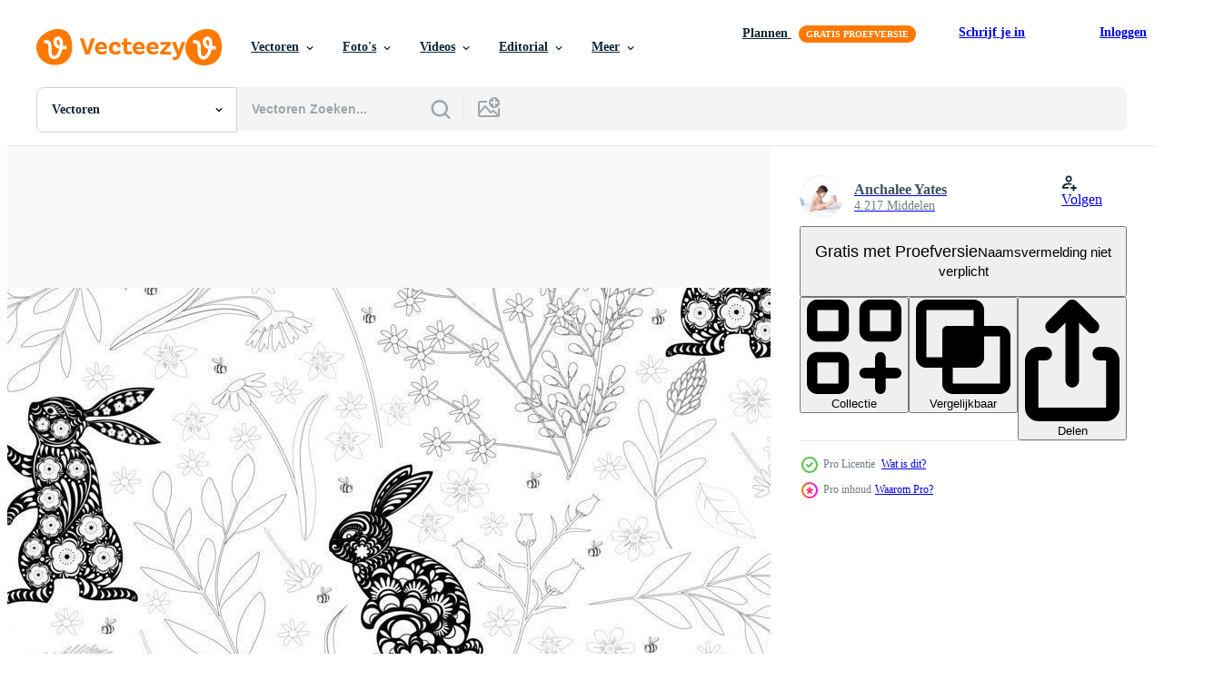

--- FILE ---
content_type: text/html; charset=utf-8
request_url: https://nl.vecteezy.com/resources/16670734/show_related_tags_async_content
body_size: 1523
content:
<turbo-frame id="show-related-tags">
  <h2 class="ez-resource-related__header">Gerelateerde zoekwoorden</h2>

    <div class="splide ez-carousel tags-carousel is-ready" style="--carousel_height: 48px; --additional_height: 0px;" data-controller="carousel search-tag" data-bullets="false" data-loop="false" data-arrows="true">
    <div class="splide__track ez-carousel__track" data-carousel-target="track">
      <ul class="splide__list ez-carousel__inner-wrap" data-carousel-target="innerWrap">
        <li class="search-tag splide__slide ez-carousel__slide" data-carousel-target="slide"><a class="search-tag__tag-link ez-btn ez-btn--light" title="herhaling" data-action="search-tag#sendClickEvent search-tag#performSearch" data-search-tag-verified="true" data-keyword-location="show" href="/gratis-vector/herhaling">herhaling</a></li><li class="search-tag splide__slide ez-carousel__slide" data-carousel-target="slide"><a class="search-tag__tag-link ez-btn ez-btn--light" title="zwart en wit" data-action="search-tag#sendClickEvent search-tag#performSearch" data-search-tag-verified="true" data-keyword-location="show" href="/gratis-vector/zwart-en-wit">zwart en wit</a></li><li class="search-tag splide__slide ez-carousel__slide" data-carousel-target="slide"><a class="search-tag__tag-link ez-btn ez-btn--light" title="vector" data-action="search-tag#sendClickEvent search-tag#performSearch" data-search-tag-verified="true" data-keyword-location="show" href="/gratis-vector/vector">vector</a></li><li class="search-tag splide__slide ez-carousel__slide" data-carousel-target="slide"><a class="search-tag__tag-link ez-btn ez-btn--light" title="dier" data-action="search-tag#sendClickEvent search-tag#performSearch" data-search-tag-verified="true" data-keyword-location="show" href="/gratis-vector/dier">dier</a></li><li class="search-tag splide__slide ez-carousel__slide" data-carousel-target="slide"><a class="search-tag__tag-link ez-btn ez-btn--light" title="schattig" data-action="search-tag#sendClickEvent search-tag#performSearch" data-search-tag-verified="true" data-keyword-location="show" href="/gratis-vector/schattig">schattig</a></li><li class="search-tag splide__slide ez-carousel__slide" data-carousel-target="slide"><a class="search-tag__tag-link ez-btn ez-btn--light" title="kunst" data-action="search-tag#sendClickEvent search-tag#performSearch" data-search-tag-verified="true" data-keyword-location="show" href="/gratis-vector/kunst">kunst</a></li><li class="search-tag splide__slide ez-carousel__slide" data-carousel-target="slide"><a class="search-tag__tag-link ez-btn ez-btn--light" title="backdrop" data-action="search-tag#sendClickEvent search-tag#performSearch" data-search-tag-verified="true" data-keyword-location="show" href="/gratis-vector/backdrop">backdrop</a></li><li class="search-tag splide__slide ez-carousel__slide" data-carousel-target="slide"><a class="search-tag__tag-link ez-btn ez-btn--light" title="achtergrond" data-action="search-tag#sendClickEvent search-tag#performSearch" data-search-tag-verified="true" data-keyword-location="show" href="/gratis-vector/achtergrond">achtergrond</a></li><li class="search-tag splide__slide ez-carousel__slide" data-carousel-target="slide"><a class="search-tag__tag-link ez-btn ez-btn--light" title="banier" data-action="search-tag#sendClickEvent search-tag#performSearch" data-search-tag-verified="true" data-keyword-location="show" href="/gratis-vector/banier">banier</a></li><li class="search-tag splide__slide ez-carousel__slide" data-carousel-target="slide"><a class="search-tag__tag-link ez-btn ez-btn--light" title="zwart" data-action="search-tag#sendClickEvent search-tag#performSearch" data-search-tag-verified="true" data-keyword-location="show" href="/gratis-vector/zwart">zwart</a></li><li class="search-tag splide__slide ez-carousel__slide" data-carousel-target="slide"><a class="search-tag__tag-link ez-btn ez-btn--light" title="konijn" data-action="search-tag#sendClickEvent search-tag#performSearch" data-search-tag-verified="true" data-keyword-location="show" href="/gratis-vector/konijn">konijn</a></li><li class="search-tag splide__slide ez-carousel__slide" data-carousel-target="slide"><a class="search-tag__tag-link ez-btn ez-btn--light" title="kleur" data-action="search-tag#sendClickEvent search-tag#performSearch" data-search-tag-verified="true" data-keyword-location="show" href="/gratis-vector/kleur">kleur</a></li><li class="search-tag splide__slide ez-carousel__slide" data-carousel-target="slide"><a class="search-tag__tag-link ez-btn ez-btn--light" title="besnoeiing" data-action="search-tag#sendClickEvent search-tag#performSearch" data-search-tag-verified="true" data-keyword-location="show" href="/gratis-vector/besnoeiing">besnoeiing</a></li><li class="search-tag splide__slide ez-carousel__slide" data-carousel-target="slide"><a class="search-tag__tag-link ez-btn ez-btn--light" title="decoratie" data-action="search-tag#sendClickEvent search-tag#performSearch" data-search-tag-verified="true" data-keyword-location="show" href="/gratis-vector/decoratie">decoratie</a></li><li class="search-tag splide__slide ez-carousel__slide" data-carousel-target="slide"><a class="search-tag__tag-link ez-btn ez-btn--light" title="decoratief" data-action="search-tag#sendClickEvent search-tag#performSearch" data-search-tag-verified="true" data-keyword-location="show" href="/gratis-vector/decoratief">decoratief</a></li><li class="search-tag splide__slide ez-carousel__slide" data-carousel-target="slide"><a class="search-tag__tag-link ez-btn ez-btn--light" title="ontwerp" data-action="search-tag#sendClickEvent search-tag#performSearch" data-search-tag-verified="true" data-keyword-location="show" href="/gratis-vector/ontwerp">ontwerp</a></li><li class="search-tag splide__slide ez-carousel__slide" data-carousel-target="slide"><a class="search-tag__tag-link ez-btn ez-btn--light" title="tekening" data-action="search-tag#sendClickEvent search-tag#performSearch" data-search-tag-verified="true" data-keyword-location="show" href="/gratis-vector/tekening">tekening</a></li><li class="search-tag splide__slide ez-carousel__slide" data-carousel-target="slide"><a class="search-tag__tag-link ez-btn ez-btn--light" title="getrokken" data-action="search-tag#sendClickEvent search-tag#performSearch" data-search-tag-verified="true" data-keyword-location="show" href="/gratis-vector/getrokken">getrokken</a></li><li class="search-tag splide__slide ez-carousel__slide" data-carousel-target="slide"><a class="search-tag__tag-link ez-btn ez-btn--light" title="pasen" data-action="search-tag#sendClickEvent search-tag#performSearch" data-search-tag-verified="true" data-keyword-location="show" href="/gratis-vector/pasen">pasen</a></li><li class="search-tag splide__slide ez-carousel__slide" data-carousel-target="slide"><a class="search-tag__tag-link ez-btn ez-btn--light" title="element" data-action="search-tag#sendClickEvent search-tag#performSearch" data-search-tag-verified="true" data-keyword-location="show" href="/gratis-vector/element">element</a></li><li class="search-tag splide__slide ez-carousel__slide" data-carousel-target="slide"><a class="search-tag__tag-link ez-btn ez-btn--light" title="kleding stof" data-action="search-tag#sendClickEvent search-tag#performSearch" data-search-tag-verified="true" data-keyword-location="show" href="/gratis-vector/kleding-stof">kleding stof</a></li><li class="search-tag splide__slide ez-carousel__slide" data-carousel-target="slide"><a class="search-tag__tag-link ez-btn ez-btn--light" title="bloemen" data-action="search-tag#sendClickEvent search-tag#performSearch" data-search-tag-verified="true" data-keyword-location="show" href="/gratis-vector/bloemen">bloemen</a></li><li class="search-tag splide__slide ez-carousel__slide" data-carousel-target="slide"><a class="search-tag__tag-link ez-btn ez-btn--light" title="bloem" data-action="search-tag#sendClickEvent search-tag#performSearch" data-search-tag-verified="true" data-keyword-location="show" href="/gratis-vector/bloem">bloem</a></li><li class="search-tag splide__slide ez-carousel__slide" data-carousel-target="slide"><a class="search-tag__tag-link ez-btn ez-btn--light" title="tuin" data-action="search-tag#sendClickEvent search-tag#performSearch" data-search-tag-verified="true" data-keyword-location="show" href="/gratis-vector/tuin">tuin</a></li><li class="search-tag splide__slide ez-carousel__slide" data-carousel-target="slide"><a class="search-tag__tag-link ez-btn ez-btn--light" title="grafisch" data-action="search-tag#sendClickEvent search-tag#performSearch" data-search-tag-verified="true" data-keyword-location="show" href="/gratis-vector/grafisch">grafisch</a></li><li class="search-tag splide__slide ez-carousel__slide" data-carousel-target="slide"><a class="search-tag__tag-link ez-btn ez-btn--light" title="haas" data-action="search-tag#sendClickEvent search-tag#performSearch" data-search-tag-verified="true" data-keyword-location="show" href="/gratis-vector/haas">haas</a></li><li class="search-tag splide__slide ez-carousel__slide" data-carousel-target="slide"><a class="search-tag__tag-link ez-btn ez-btn--light" title="vakantie" data-action="search-tag#sendClickEvent search-tag#performSearch" data-search-tag-verified="true" data-keyword-location="show" href="/gratis-vector/vakantie">vakantie</a></li><li class="search-tag splide__slide ez-carousel__slide" data-carousel-target="slide"><a class="search-tag__tag-link ez-btn ez-btn--light" title="illustratie" data-action="search-tag#sendClickEvent search-tag#performSearch" data-search-tag-verified="true" data-keyword-location="show" href="/gratis-vector/illustratie">illustratie</a></li><li class="search-tag splide__slide ez-carousel__slide" data-carousel-target="slide"><a class="search-tag__tag-link ez-btn ez-btn--light" title="blad" data-action="search-tag#sendClickEvent search-tag#performSearch" data-search-tag-verified="true" data-keyword-location="show" href="/gratis-vector/blad">blad</a></li><li class="search-tag splide__slide ez-carousel__slide" data-carousel-target="slide"><a class="search-tag__tag-link ez-btn ez-btn--light" title="bladeren" data-action="search-tag#sendClickEvent search-tag#performSearch" data-search-tag-verified="true" data-keyword-location="show" href="/gratis-vector/bladeren">bladeren</a></li>
</ul></div>
    

    <div class="splide__arrows splide__arrows--ltr ez-carousel__arrows"><button class="splide__arrow splide__arrow--prev ez-carousel__arrow ez-carousel__arrow--prev" disabled="disabled" data-carousel-target="arrowPrev" data-test-id="carousel-arrow-prev" data-direction="prev" aria_label="Vorige"><span class="ez-carousel__arrow-wrap"><svg xmlns="http://www.w3.org/2000/svg" viewBox="0 0 5 8" role="img" aria-labelledby="aizn80jwmd79lj25hv16ffpy6wdn3nl3" class="arrow-prev"><desc id="aizn80jwmd79lj25hv16ffpy6wdn3nl3">Vorige</desc><path fill-rule="evenodd" d="M4.707 7.707a1 1 0 0 0 0-1.414L2.414 4l2.293-2.293A1 1 0 0 0 3.293.293l-3 3a1 1 0 0 0 0 1.414l3 3a1 1 0 0 0 1.414 0Z" clip-rule="evenodd"></path></svg>
</span><span class="ez-carousel__gradient"></span></button><button class="splide__arrow splide__arrow--next ez-carousel__arrow ez-carousel__arrow--next" disabled="disabled" data-carousel-target="arrowNext" data-test-id="carousel-arrow-next" data-direction="next" aria_label="Volgende"><span class="ez-carousel__arrow-wrap"><svg xmlns="http://www.w3.org/2000/svg" viewBox="0 0 5 8" role="img" aria-labelledby="ac25enl0a7aezjyzv36kdbo3mjv9g05p" class="arrow-next"><desc id="ac25enl0a7aezjyzv36kdbo3mjv9g05p">Volgende</desc><path fill-rule="evenodd" d="M.293 7.707a1 1 0 0 1 0-1.414L2.586 4 .293 1.707A1 1 0 0 1 1.707.293l3 3a1 1 0 0 1 0 1.414l-3 3a1 1 0 0 1-1.414 0Z" clip-rule="evenodd"></path></svg>
</span><span class="ez-carousel__gradient"></span></button></div>
</div></turbo-frame>


--- FILE ---
content_type: text/html; charset=utf-8
request_url: https://nl.vecteezy.com/resources/16670734/show_related_grids_async_content
body_size: 21204
content:
<turbo-frame id="show-related-resources">
    <div data-conversions-category="Gebruikers bekeken ook">
      <h2 class="ez-resource-related__header">
        Gebruikers bekeken ook
      </h2>

      <ul class="ez-resource-grid ez-resource-grid--main-grid  is-hidden" id="false" data-controller="grid contributor-info" data-grid-track-truncation-value="false" data-max-rows="50" data-row-height="240" data-instant-grid="false" data-truncate-results="false" data-testid="also-viewed-resources" data-labels="editable free" style="--editable: &#39;Bewerkbaar&#39;;--free: &#39;Gratis&#39;;">

  <li class="ez-resource-grid__item ez-resource-thumb ez-resource-thumb--pro" data-controller="grid-item-decorator" data-position="{{position}}" data-item-id="14800033" data-pro="true" data-grid-target="gridItem" data-w="533" data-h="200" data-grid-item-decorator-free-label-value="Gratis" data-action="mouseenter-&gt;grid-item-decorator#hoverThumb:once" data-grid-item-decorator-item-pro-param="Pro" data-grid-item-decorator-resource-id-param="14800033" data-grid-item-decorator-content-type-param="Content-vector" data-grid-item-decorator-image-src-param="https://static.vecteezy.com/system/resources/previews/014/800/033/non_2x/seamless-rabbit-paper-cut-with-doodle-flower-leave-on-green-mint-background-chinese-new-year-zodiac-2023-sign-element-fabric-pattern-easter-bunny-with-floral-fancy-hare-for-print-wrapping-pape-vector.jpg" data-grid-item-decorator-pinterest-url-param="https://nl.vecteezy.com/vector-kunst/[base64]" data-grid-item-decorator-seo-page-description-param="naadloos konijn papier besnoeiing met tekening bloem, vertrek Aan groen munt achtergrond, vector Chinese nieuw jaar dierenriem 2023 teken element, kleding stof patroon Pasen konijn met bloemen luxe haas voor afdrukken omhulsel pape" data-grid-item-decorator-user-id-param="8082335" data-grid-item-decorator-user-display-name-param="Anchalee Yates" data-grid-item-decorator-avatar-src-param="https://static.vecteezy.com/system/user/avatar/8082335/medium_12049320_10152964636306261_4892983301758571876_n.jpg" data-grid-item-decorator-uploads-path-param="/leden/annann_9618603/uploads">

  <script type="application/ld+json" id="media_schema">
  {"@context":"https://schema.org","@type":"ImageObject","name":"naadloos konijn papier besnoeiing met tekening bloem, vertrek Aan groen munt achtergrond, vector Chinese nieuw jaar dierenriem 2023 teken element, kleding stof patroon Pasen konijn met bloemen luxe haas voor afdrukken omhulsel pape","uploadDate":"2022-11-25T17:53:28-06:00","thumbnailUrl":"https://static.vecteezy.com/ti/gratis-vector/t1/[base64].jpg","contentUrl":"https://static.vecteezy.com/ti/gratis-vector/p1/[base64].jpg","sourceOrganization":"Vecteezy","license":"https://support.vecteezy.com/en_us/new-vecteezy-licensing-ByHivesvt","acquireLicensePage":"https://nl.vecteezy.com/vector-kunst/[base64]","creator":{"@type":"Person","name":"Anchalee Yates"},"copyrightNotice":"Anchalee Yates","creditText":"Vecteezy"}
</script>


<a href="/vector-kunst/[base64]" class="ez-resource-thumb__link" title="naadloos konijn papier besnoeiing met tekening bloem, vertrek Aan groen munt achtergrond, vector Chinese nieuw jaar dierenriem 2023 teken element, kleding stof patroon Pasen konijn met bloemen luxe haas voor afdrukken omhulsel pape" style="--height: 200; --width: 533; " data-action="click-&gt;grid#trackResourceClick mouseenter-&gt;grid#trackResourceHover" data-content-type="vector" data-controller="ez-hover-intent" data-previews-srcs="[&quot;https://static.vecteezy.com/ti/gratis-vector/p1/[base64].jpg&quot;,&quot;https://static.vecteezy.com/ti/gratis-vector/p2/[base64].jpg&quot;]" data-pro="true" data-resource-id="14800033" data-grid-item-decorator-target="link">
    <img src="https://static.vecteezy.com/ti/gratis-vector/t2/[base64].jpg" srcset="https://static.vecteezy.com/ti/gratis-vector/t1/[base64].jpg 2x, https://static.vecteezy.com/ti/gratis-vector/t2/[base64].jpg 1x" class="ez-resource-thumb__img" loading="lazy" decoding="async" width="533" height="200" alt="naadloos konijn papier besnoeiing met tekening bloem, vertrek Aan groen munt achtergrond, vector Chinese nieuw jaar dierenriem 2023 teken element, kleding stof patroon Pasen konijn met bloemen luxe haas voor afdrukken omhulsel pape">

</a>

  <div class="ez-resource-thumb__label-wrap"></div>
  

  <div class="ez-resource-thumb__hover-state"></div>
</li><li class="ez-resource-grid__item ez-resource-thumb ez-resource-thumb--pro" data-controller="grid-item-decorator" data-position="{{position}}" data-item-id="10874549" data-pro="true" data-grid-target="gridItem" data-w="200" data-h="200" data-grid-item-decorator-free-label-value="Gratis" data-action="mouseenter-&gt;grid-item-decorator#hoverThumb:once" data-grid-item-decorator-item-pro-param="Pro" data-grid-item-decorator-resource-id-param="10874549" data-grid-item-decorator-content-type-param="Content-vector" data-grid-item-decorator-image-src-param="https://static.vecteezy.com/system/resources/previews/010/874/549/non_2x/2023-year-of-rabbit-with-paper-art-cut-white-background-chinese-zodiac-for-new-year-element-beautiful-easter-bunny-with-floral-fancy-hare-with-laser-cut-pattern-for-die-cutting-or-template-vector.jpg" data-grid-item-decorator-pinterest-url-param="https://nl.vecteezy.com/vector-kunst/[base64]" data-grid-item-decorator-seo-page-description-param="2023 jaar van konijn met papier kunst besnoeiing wit achtergrond, Chinese dierenriem voor nieuw jaar element, mooi Pasen konijn met bloemen luxe haas met laser besnoeiing patroon voor dood gaan snijdend of sjabloon" data-grid-item-decorator-user-id-param="8082335" data-grid-item-decorator-user-display-name-param="Anchalee Yates" data-grid-item-decorator-avatar-src-param="https://static.vecteezy.com/system/user/avatar/8082335/medium_12049320_10152964636306261_4892983301758571876_n.jpg" data-grid-item-decorator-uploads-path-param="/leden/annann_9618603/uploads">

  <script type="application/ld+json" id="media_schema">
  {"@context":"https://schema.org","@type":"ImageObject","name":"2023 jaar van konijn met papier kunst besnoeiing wit achtergrond, Chinese dierenriem voor nieuw jaar element, mooi Pasen konijn met bloemen luxe haas met laser besnoeiing patroon voor dood gaan snijdend of sjabloon","uploadDate":"2022-08-26T01:05:16-05:00","thumbnailUrl":"https://static.vecteezy.com/ti/gratis-vector/t1/[base64].jpg","contentUrl":"https://static.vecteezy.com/ti/gratis-vector/p1/[base64].jpg","sourceOrganization":"Vecteezy","license":"https://support.vecteezy.com/en_us/new-vecteezy-licensing-ByHivesvt","acquireLicensePage":"https://nl.vecteezy.com/vector-kunst/[base64]","creator":{"@type":"Person","name":"Anchalee Yates"},"copyrightNotice":"Anchalee Yates","creditText":"Vecteezy"}
</script>


<a href="/vector-kunst/[base64]" class="ez-resource-thumb__link" title="2023 jaar van konijn met papier kunst besnoeiing wit achtergrond, Chinese dierenriem voor nieuw jaar element, mooi Pasen konijn met bloemen luxe haas met laser besnoeiing patroon voor dood gaan snijdend of sjabloon" style="--height: 200; --width: 200; " data-action="click-&gt;grid#trackResourceClick mouseenter-&gt;grid#trackResourceHover" data-content-type="vector" data-controller="ez-hover-intent" data-previews-srcs="[&quot;https://static.vecteezy.com/ti/gratis-vector/p1/[base64].jpg&quot;,&quot;https://static.vecteezy.com/ti/gratis-vector/p2/[base64].jpg&quot;]" data-pro="true" data-resource-id="10874549" data-grid-item-decorator-target="link">
    <img src="https://static.vecteezy.com/ti/gratis-vector/t2/[base64].jpg" srcset="https://static.vecteezy.com/ti/gratis-vector/t1/[base64].jpg 2x, https://static.vecteezy.com/ti/gratis-vector/t2/[base64].jpg 1x" class="ez-resource-thumb__img" loading="lazy" decoding="async" width="200" height="200" alt="2023 jaar van konijn met papier kunst besnoeiing wit achtergrond, Chinese dierenriem voor nieuw jaar element, mooi Pasen konijn met bloemen luxe haas met laser besnoeiing patroon voor dood gaan snijdend of sjabloon vector">

</a>

  <div class="ez-resource-thumb__label-wrap"></div>
  

  <div class="ez-resource-thumb__hover-state"></div>
</li><li class="ez-resource-grid__item ez-resource-thumb ez-resource-thumb--pro" data-controller="grid-item-decorator" data-position="{{position}}" data-item-id="20687255" data-pro="true" data-grid-target="gridItem" data-w="451" data-h="200" data-grid-item-decorator-free-label-value="Gratis" data-action="mouseenter-&gt;grid-item-decorator#hoverThumb:once" data-grid-item-decorator-item-pro-param="Pro" data-grid-item-decorator-resource-id-param="20687255" data-grid-item-decorator-content-type-param="Content-vector" data-grid-item-decorator-image-src-param="https://static.vecteezy.com/system/resources/previews/020/687/255/non_2x/autumn-seamless-rabbit-paper-cut-with-doodle-flower-leave-on-orange-background-fall-background-banner-of-cute-hand-drawn-colourful-wild-flower-and-bunny-fancy-hare-for-wrapping-wallpaper-vector.jpg" data-grid-item-decorator-pinterest-url-param="https://nl.vecteezy.com/vector-kunst/[base64]" data-grid-item-decorator-seo-page-description-param="herfst naadloos konijn papier besnoeiing met tekening bloem, vertrek Aan oranje achtergrond, vallen achtergrond banier van schattig hand- getrokken kleurrijk wild bloem en konijntje, vector luxe haas voor inpakken, behang" data-grid-item-decorator-user-id-param="8082335" data-grid-item-decorator-user-display-name-param="Anchalee Yates" data-grid-item-decorator-avatar-src-param="https://static.vecteezy.com/system/user/avatar/8082335/medium_12049320_10152964636306261_4892983301758571876_n.jpg" data-grid-item-decorator-uploads-path-param="/leden/annann_9618603/uploads">

  <script type="application/ld+json" id="media_schema">
  {"@context":"https://schema.org","@type":"ImageObject","name":"herfst naadloos konijn papier besnoeiing met tekening bloem, vertrek Aan oranje achtergrond, vallen achtergrond banier van schattig hand- getrokken kleurrijk wild bloem en konijntje, vector luxe haas voor inpakken, behang","uploadDate":"2023-03-02T16:07:18-06:00","thumbnailUrl":"https://static.vecteezy.com/ti/gratis-vector/t1/[base64].jpg","contentUrl":"https://static.vecteezy.com/ti/gratis-vector/p1/[base64].jpg","sourceOrganization":"Vecteezy","license":"https://support.vecteezy.com/en_us/new-vecteezy-licensing-ByHivesvt","acquireLicensePage":"https://nl.vecteezy.com/vector-kunst/[base64]","creator":{"@type":"Person","name":"Anchalee Yates"},"copyrightNotice":"Anchalee Yates","creditText":"Vecteezy"}
</script>


<a href="/vector-kunst/[base64]" class="ez-resource-thumb__link" title="herfst naadloos konijn papier besnoeiing met tekening bloem, vertrek Aan oranje achtergrond, vallen achtergrond banier van schattig hand- getrokken kleurrijk wild bloem en konijntje, vector luxe haas voor inpakken, behang" style="--height: 200; --width: 451; " data-action="click-&gt;grid#trackResourceClick mouseenter-&gt;grid#trackResourceHover" data-content-type="vector" data-controller="ez-hover-intent" data-previews-srcs="[&quot;https://static.vecteezy.com/ti/gratis-vector/p1/[base64].jpg&quot;,&quot;https://static.vecteezy.com/ti/gratis-vector/p2/[base64].jpg&quot;]" data-pro="true" data-resource-id="20687255" data-grid-item-decorator-target="link">
    <img src="https://static.vecteezy.com/ti/gratis-vector/t2/[base64].jpg" srcset="https://static.vecteezy.com/ti/gratis-vector/t1/[base64].jpg 2x, https://static.vecteezy.com/ti/gratis-vector/t2/[base64].jpg 1x" class="ez-resource-thumb__img" loading="lazy" decoding="async" width="451" height="200" alt="herfst naadloos konijn papier besnoeiing met tekening bloem, vertrek Aan oranje achtergrond, vallen achtergrond banier van schattig hand- getrokken kleurrijk wild bloem en konijntje, vector luxe haas voor inpakken, behang">

</a>

  <div class="ez-resource-thumb__label-wrap"></div>
  

  <div class="ez-resource-thumb__hover-state"></div>
</li><li class="ez-resource-grid__item ez-resource-thumb ez-resource-thumb--pro" data-controller="grid-item-decorator" data-position="{{position}}" data-item-id="10874558" data-pro="true" data-grid-target="gridItem" data-w="200" data-h="200" data-grid-item-decorator-free-label-value="Gratis" data-action="mouseenter-&gt;grid-item-decorator#hoverThumb:once" data-grid-item-decorator-item-pro-param="Pro" data-grid-item-decorator-resource-id-param="10874558" data-grid-item-decorator-content-type-param="Content-vector" data-grid-item-decorator-image-src-param="https://static.vecteezy.com/system/resources/previews/010/874/558/non_2x/2023-year-of-rabbit-with-paper-art-cut-white-background-chinese-zodiac-beautiful-easter-bunny-with-floral-fancy-hare-with-laser-cut-pattern-for-die-cutting-or-template-vector.jpg" data-grid-item-decorator-pinterest-url-param="https://nl.vecteezy.com/vector-kunst/10874558-2023-jaar-van-konijn-met-papier-kunst-besnoeiing-wit-achtergrond-chinese-dierenriem-mooi-pasen-konijn-met-bloemen-luxe-haas-met-laser-besnoeiing-patroon-voor-dood-gaan-snijdend-of-sjabloon" data-grid-item-decorator-seo-page-description-param="2023 jaar van konijn met papier kunst besnoeiing wit achtergrond, Chinese dierenriem, mooi Pasen konijn met bloemen luxe haas met laser besnoeiing patroon voor dood gaan snijdend of sjabloon" data-grid-item-decorator-user-id-param="8082335" data-grid-item-decorator-user-display-name-param="Anchalee Yates" data-grid-item-decorator-avatar-src-param="https://static.vecteezy.com/system/user/avatar/8082335/medium_12049320_10152964636306261_4892983301758571876_n.jpg" data-grid-item-decorator-uploads-path-param="/leden/annann_9618603/uploads">

  <script type="application/ld+json" id="media_schema">
  {"@context":"https://schema.org","@type":"ImageObject","name":"2023 jaar van konijn met papier kunst besnoeiing wit achtergrond, Chinese dierenriem, mooi Pasen konijn met bloemen luxe haas met laser besnoeiing patroon voor dood gaan snijdend of sjabloon","uploadDate":"2022-08-26T01:05:32-05:00","thumbnailUrl":"https://static.vecteezy.com/ti/gratis-vector/t1/[base64].jpg","contentUrl":"https://static.vecteezy.com/ti/gratis-vector/p1/[base64].jpg","sourceOrganization":"Vecteezy","license":"https://support.vecteezy.com/en_us/new-vecteezy-licensing-ByHivesvt","acquireLicensePage":"https://nl.vecteezy.com/vector-kunst/10874558-2023-jaar-van-konijn-met-papier-kunst-besnoeiing-wit-achtergrond-chinese-dierenriem-mooi-pasen-konijn-met-bloemen-luxe-haas-met-laser-besnoeiing-patroon-voor-dood-gaan-snijdend-of-sjabloon","creator":{"@type":"Person","name":"Anchalee Yates"},"copyrightNotice":"Anchalee Yates","creditText":"Vecteezy"}
</script>


<a href="/vector-kunst/10874558-2023-jaar-van-konijn-met-papier-kunst-besnoeiing-wit-achtergrond-chinese-dierenriem-mooi-pasen-konijn-met-bloemen-luxe-haas-met-laser-besnoeiing-patroon-voor-dood-gaan-snijdend-of-sjabloon" class="ez-resource-thumb__link" title="2023 jaar van konijn met papier kunst besnoeiing wit achtergrond, Chinese dierenriem, mooi Pasen konijn met bloemen luxe haas met laser besnoeiing patroon voor dood gaan snijdend of sjabloon" style="--height: 200; --width: 200; " data-action="click-&gt;grid#trackResourceClick mouseenter-&gt;grid#trackResourceHover" data-content-type="vector" data-controller="ez-hover-intent" data-previews-srcs="[&quot;https://static.vecteezy.com/ti/gratis-vector/p1/[base64].jpg&quot;,&quot;https://static.vecteezy.com/ti/gratis-vector/p2/[base64].jpg&quot;]" data-pro="true" data-resource-id="10874558" data-grid-item-decorator-target="link">
    <img src="https://static.vecteezy.com/ti/gratis-vector/t2/[base64].jpg" srcset="https://static.vecteezy.com/ti/gratis-vector/t1/[base64].jpg 2x, https://static.vecteezy.com/ti/gratis-vector/t2/[base64].jpg 1x" class="ez-resource-thumb__img" loading="lazy" decoding="async" width="200" height="200" alt="2023 jaar van konijn met papier kunst besnoeiing wit achtergrond, Chinese dierenriem, mooi Pasen konijn met bloemen luxe haas met laser besnoeiing patroon voor dood gaan snijdend of sjabloon vector">

</a>

  <div class="ez-resource-thumb__label-wrap"></div>
  

  <div class="ez-resource-thumb__hover-state"></div>
</li><li class="ez-resource-grid__item ez-resource-thumb ez-resource-thumb--pro" data-controller="grid-item-decorator" data-position="{{position}}" data-item-id="6102089" data-pro="true" data-grid-target="gridItem" data-w="200" data-h="200" data-grid-item-decorator-free-label-value="Gratis" data-action="mouseenter-&gt;grid-item-decorator#hoverThumb:once" data-grid-item-decorator-item-pro-param="Pro" data-grid-item-decorator-resource-id-param="6102089" data-grid-item-decorator-content-type-param="Content-vector" data-grid-item-decorator-image-src-param="https://static.vecteezy.com/system/resources/previews/006/102/089/non_2x/bunny-rabbit-paper-cuts-style-illustration-vector.jpg" data-grid-item-decorator-pinterest-url-param="https://nl.vecteezy.com/vector-kunst/6102089-bunny-konijn-papier-cuts-stijl-vector-illustratie" data-grid-item-decorator-seo-page-description-param="konijn papier snijdt stijl vectorillustratie." data-grid-item-decorator-user-id-param="2945222" data-grid-item-decorator-user-display-name-param="kittisak  taramas" data-grid-item-decorator-avatar-src-param="https://static.vecteezy.com/system/user/avatar/2945222/medium_lightbulb_line_idea.jpg" data-grid-item-decorator-uploads-path-param="/leden/grapixmania/uploads">

  <script type="application/ld+json" id="media_schema">
  {"@context":"https://schema.org","@type":"ImageObject","name":"konijn papier snijdt stijl vectorillustratie.","uploadDate":"2022-02-25T17:19:41-06:00","thumbnailUrl":"https://static.vecteezy.com/ti/gratis-vector/t1/6102089-bunny-konijn-papier-cuts-stijl-illustratie-vector.jpg","contentUrl":"https://static.vecteezy.com/ti/gratis-vector/p1/6102089-bunny-konijn-papier-cuts-stijl-illustratie-vector.jpg","sourceOrganization":"Vecteezy","license":"https://support.vecteezy.com/en_us/new-vecteezy-licensing-ByHivesvt","acquireLicensePage":"https://nl.vecteezy.com/vector-kunst/6102089-bunny-konijn-papier-cuts-stijl-vector-illustratie","creator":{"@type":"Person","name":"kittisak taramas"},"copyrightNotice":"kittisak taramas","creditText":"Vecteezy"}
</script>


<a href="/vector-kunst/6102089-bunny-konijn-papier-cuts-stijl-vector-illustratie" class="ez-resource-thumb__link" title="konijn papier snijdt stijl vectorillustratie." style="--height: 200; --width: 200; " data-action="click-&gt;grid#trackResourceClick mouseenter-&gt;grid#trackResourceHover" data-content-type="vector" data-controller="ez-hover-intent" data-previews-srcs="[&quot;https://static.vecteezy.com/ti/gratis-vector/p1/6102089-bunny-konijn-papier-cuts-stijl-illustratie-vector.jpg&quot;,&quot;https://static.vecteezy.com/ti/gratis-vector/p2/6102089-bunny-konijn-papier-cuts-stijl-illustratie-vector.jpg&quot;]" data-pro="true" data-resource-id="6102089" data-grid-item-decorator-target="link">
    <img src="https://static.vecteezy.com/ti/gratis-vector/t2/6102089-bunny-konijn-papier-cuts-stijl-illustratie-vector.jpg" srcset="https://static.vecteezy.com/ti/gratis-vector/t1/6102089-bunny-konijn-papier-cuts-stijl-illustratie-vector.jpg 2x, https://static.vecteezy.com/ti/gratis-vector/t2/6102089-bunny-konijn-papier-cuts-stijl-illustratie-vector.jpg 1x" class="ez-resource-thumb__img" loading="lazy" decoding="async" width="200" height="200" alt="konijn papier snijdt stijl vectorillustratie. vector">

</a>

  <div class="ez-resource-thumb__label-wrap"></div>
  

  <div class="ez-resource-thumb__hover-state"></div>
</li><li class="ez-resource-grid__item ez-resource-thumb ez-resource-thumb--pro" data-controller="grid-item-decorator" data-position="{{position}}" data-item-id="8925702" data-pro="true" data-grid-target="gridItem" data-w="300" data-h="200" data-grid-item-decorator-free-label-value="Gratis" data-action="mouseenter-&gt;grid-item-decorator#hoverThumb:once" data-grid-item-decorator-item-pro-param="Pro" data-grid-item-decorator-resource-id-param="8925702" data-grid-item-decorator-content-type-param="Content-vector" data-grid-item-decorator-image-src-param="https://static.vecteezy.com/system/resources/previews/008/925/702/non_2x/seamless-pattern-with-black-rabbits-and-flowers-on-an-orange-background-graphics-free-vector.jpg" data-grid-item-decorator-pinterest-url-param="https://nl.vecteezy.com/vector-kunst/8925702-naadloos-patroon-met-zwarte-konijnen-en-bloemen-op-een-oranje-achtergrond-vectorafbeeldingen" data-grid-item-decorator-seo-page-description-param="naadloos patroon met zwarte konijnen en bloemen op een oranje achtergrond. vectorafbeeldingen." data-grid-item-decorator-user-id-param="7885149" data-grid-item-decorator-user-display-name-param="Ekaterina Zirina" data-grid-item-decorator-avatar-src-param="https://static.vecteezy.com/system/user/avatar/7885149/medium_cat_avatar.jpg" data-grid-item-decorator-uploads-path-param="/leden/korwin-grayswandir604599/uploads">

  <script type="application/ld+json" id="media_schema">
  {"@context":"https://schema.org","@type":"ImageObject","name":"naadloos patroon met zwarte konijnen en bloemen op een oranje achtergrond. vectorafbeeldingen.","uploadDate":"2022-07-10T07:44:27-05:00","thumbnailUrl":"https://static.vecteezy.com/ti/gratis-vector/t1/8925702-naadloos-patroon-met-zwarte-konijnen-en-bloemen-op-een-oranje-achtergrondafbeeldingen-vector.jpg","contentUrl":"https://static.vecteezy.com/ti/gratis-vector/p1/8925702-naadloos-patroon-met-zwarte-konijnen-en-bloemen-op-een-oranje-achtergrondafbeeldingen-vector.jpg","sourceOrganization":"Vecteezy","license":"https://support.vecteezy.com/en_us/new-vecteezy-licensing-ByHivesvt","acquireLicensePage":"https://nl.vecteezy.com/vector-kunst/8925702-naadloos-patroon-met-zwarte-konijnen-en-bloemen-op-een-oranje-achtergrond-vectorafbeeldingen","creator":{"@type":"Person","name":"Ekaterina Zirina"},"copyrightNotice":"Ekaterina Zirina","creditText":"Vecteezy"}
</script>


<a href="/vector-kunst/8925702-naadloos-patroon-met-zwarte-konijnen-en-bloemen-op-een-oranje-achtergrond-vectorafbeeldingen" class="ez-resource-thumb__link" title="naadloos patroon met zwarte konijnen en bloemen op een oranje achtergrond. vectorafbeeldingen." style="--height: 200; --width: 300; " data-action="click-&gt;grid#trackResourceClick mouseenter-&gt;grid#trackResourceHover" data-content-type="vector" data-controller="ez-hover-intent" data-previews-srcs="[&quot;https://static.vecteezy.com/ti/gratis-vector/p1/8925702-naadloos-patroon-met-zwarte-konijnen-en-bloemen-op-een-oranje-achtergrondafbeeldingen-vector.jpg&quot;,&quot;https://static.vecteezy.com/ti/gratis-vector/p2/8925702-naadloos-patroon-met-zwarte-konijnen-en-bloemen-op-een-oranje-achtergrondafbeeldingen-vector.jpg&quot;]" data-pro="true" data-resource-id="8925702" data-grid-item-decorator-target="link">
    <img src="https://static.vecteezy.com/ti/gratis-vector/t2/8925702-naadloos-patroon-met-zwarte-konijnen-en-bloemen-op-een-oranje-achtergrondafbeeldingen-vector.jpg" srcset="https://static.vecteezy.com/ti/gratis-vector/t1/8925702-naadloos-patroon-met-zwarte-konijnen-en-bloemen-op-een-oranje-achtergrondafbeeldingen-vector.jpg 2x, https://static.vecteezy.com/ti/gratis-vector/t2/8925702-naadloos-patroon-met-zwarte-konijnen-en-bloemen-op-een-oranje-achtergrondafbeeldingen-vector.jpg 1x" class="ez-resource-thumb__img" loading="lazy" decoding="async" width="300" height="200" alt="naadloos patroon met zwarte konijnen en bloemen op een oranje achtergrond. vectorafbeeldingen. vector">

</a>

  <div class="ez-resource-thumb__label-wrap"></div>
  

  <div class="ez-resource-thumb__hover-state"></div>
</li><li class="ez-resource-grid__item ez-resource-thumb ez-resource-thumb--pro" data-controller="grid-item-decorator" data-position="{{position}}" data-item-id="10874555" data-pro="true" data-grid-target="gridItem" data-w="200" data-h="200" data-grid-item-decorator-free-label-value="Gratis" data-action="mouseenter-&gt;grid-item-decorator#hoverThumb:once" data-grid-item-decorator-item-pro-param="Pro" data-grid-item-decorator-resource-id-param="10874555" data-grid-item-decorator-content-type-param="Content-vector" data-grid-item-decorator-image-src-param="https://static.vecteezy.com/system/resources/previews/010/874/555/non_2x/2023-year-of-rabbit-with-paper-art-cut-white-background-chinese-zodiac-for-new-year-element-beautiful-easter-bunny-with-floral-fancy-hare-with-laser-cut-pattern-for-die-cutting-or-template-vector.jpg" data-grid-item-decorator-pinterest-url-param="https://nl.vecteezy.com/vector-kunst/[base64]" data-grid-item-decorator-seo-page-description-param="2023 jaar van konijn met papier kunst besnoeiing wit achtergrond, Chinese dierenriem voor nieuw jaar element, mooi Pasen konijn met bloemen luxe haas met laser besnoeiing patroon voor dood gaan snijdend of sjabloon" data-grid-item-decorator-user-id-param="8082335" data-grid-item-decorator-user-display-name-param="Anchalee Yates" data-grid-item-decorator-avatar-src-param="https://static.vecteezy.com/system/user/avatar/8082335/medium_12049320_10152964636306261_4892983301758571876_n.jpg" data-grid-item-decorator-uploads-path-param="/leden/annann_9618603/uploads">

  <script type="application/ld+json" id="media_schema">
  {"@context":"https://schema.org","@type":"ImageObject","name":"2023 jaar van konijn met papier kunst besnoeiing wit achtergrond, Chinese dierenriem voor nieuw jaar element, mooi Pasen konijn met bloemen luxe haas met laser besnoeiing patroon voor dood gaan snijdend of sjabloon","uploadDate":"2022-08-26T01:05:29-05:00","thumbnailUrl":"https://static.vecteezy.com/ti/gratis-vector/t1/[base64].jpg","contentUrl":"https://static.vecteezy.com/ti/gratis-vector/p1/[base64].jpg","sourceOrganization":"Vecteezy","license":"https://support.vecteezy.com/en_us/new-vecteezy-licensing-ByHivesvt","acquireLicensePage":"https://nl.vecteezy.com/vector-kunst/[base64]","creator":{"@type":"Person","name":"Anchalee Yates"},"copyrightNotice":"Anchalee Yates","creditText":"Vecteezy"}
</script>


<a href="/vector-kunst/[base64]" class="ez-resource-thumb__link" title="2023 jaar van konijn met papier kunst besnoeiing wit achtergrond, Chinese dierenriem voor nieuw jaar element, mooi Pasen konijn met bloemen luxe haas met laser besnoeiing patroon voor dood gaan snijdend of sjabloon" style="--height: 200; --width: 200; " data-action="click-&gt;grid#trackResourceClick mouseenter-&gt;grid#trackResourceHover" data-content-type="vector" data-controller="ez-hover-intent" data-previews-srcs="[&quot;https://static.vecteezy.com/ti/gratis-vector/p1/[base64].jpg&quot;,&quot;https://static.vecteezy.com/ti/gratis-vector/p2/[base64].jpg&quot;]" data-pro="true" data-resource-id="10874555" data-grid-item-decorator-target="link">
    <img src="https://static.vecteezy.com/ti/gratis-vector/t2/[base64].jpg" srcset="https://static.vecteezy.com/ti/gratis-vector/t1/[base64].jpg 2x, https://static.vecteezy.com/ti/gratis-vector/t2/[base64].jpg 1x" class="ez-resource-thumb__img" loading="lazy" decoding="async" width="200" height="200" alt="2023 jaar van konijn met papier kunst besnoeiing wit achtergrond, Chinese dierenriem voor nieuw jaar element, mooi Pasen konijn met bloemen luxe haas met laser besnoeiing patroon voor dood gaan snijdend of sjabloon vector">

</a>

  <div class="ez-resource-thumb__label-wrap"></div>
  

  <div class="ez-resource-thumb__hover-state"></div>
</li><li class="ez-resource-grid__item ez-resource-thumb ez-resource-thumb--pro" data-controller="grid-item-decorator" data-position="{{position}}" data-item-id="14304239" data-pro="true" data-grid-target="gridItem" data-w="533" data-h="200" data-grid-item-decorator-free-label-value="Gratis" data-action="mouseenter-&gt;grid-item-decorator#hoverThumb:once" data-grid-item-decorator-item-pro-param="Pro" data-grid-item-decorator-resource-id-param="14304239" data-grid-item-decorator-content-type-param="Content-vector" data-grid-item-decorator-image-src-param="https://static.vecteezy.com/system/resources/previews/014/304/239/non_2x/happy-chinese-new-year-2023-rabbit-zodiac-sign-on-black-color-background-asian-elements-with-craft-rabbit-paper-cut-style-luxury-banner-for-year-of-the-rabbit-celebration-vector.jpg" data-grid-item-decorator-pinterest-url-param="https://nl.vecteezy.com/vector-kunst/[base64]" data-grid-item-decorator-seo-page-description-param="gelukkig Chinese nieuw jaar 2023, konijn dierenriem teken Aan zwart kleur achtergrond. Aziatisch elementen met ambacht konijn papier besnoeiing stijl. vector luxe banier voor jaar van de konijn viering" data-grid-item-decorator-user-id-param="8082335" data-grid-item-decorator-user-display-name-param="Anchalee Yates" data-grid-item-decorator-avatar-src-param="https://static.vecteezy.com/system/user/avatar/8082335/medium_12049320_10152964636306261_4892983301758571876_n.jpg" data-grid-item-decorator-uploads-path-param="/leden/annann_9618603/uploads">

  <script type="application/ld+json" id="media_schema">
  {"@context":"https://schema.org","@type":"ImageObject","name":"gelukkig Chinese nieuw jaar 2023, konijn dierenriem teken Aan zwart kleur achtergrond. Aziatisch elementen met ambacht konijn papier besnoeiing stijl. vector luxe banier voor jaar van de konijn viering","uploadDate":"2022-11-14T15:12:31-06:00","thumbnailUrl":"https://static.vecteezy.com/ti/gratis-vector/t1/[base64].jpg","contentUrl":"https://static.vecteezy.com/ti/gratis-vector/p1/[base64].jpg","sourceOrganization":"Vecteezy","license":"https://support.vecteezy.com/en_us/new-vecteezy-licensing-ByHivesvt","acquireLicensePage":"https://nl.vecteezy.com/vector-kunst/[base64]","creator":{"@type":"Person","name":"Anchalee Yates"},"copyrightNotice":"Anchalee Yates","creditText":"Vecteezy"}
</script>


<a href="/vector-kunst/[base64]" class="ez-resource-thumb__link" title="gelukkig Chinese nieuw jaar 2023, konijn dierenriem teken Aan zwart kleur achtergrond. Aziatisch elementen met ambacht konijn papier besnoeiing stijl. vector luxe banier voor jaar van de konijn viering" style="--height: 200; --width: 533; " data-action="click-&gt;grid#trackResourceClick mouseenter-&gt;grid#trackResourceHover" data-content-type="vector" data-controller="ez-hover-intent" data-previews-srcs="[&quot;https://static.vecteezy.com/ti/gratis-vector/p1/[base64].jpg&quot;,&quot;https://static.vecteezy.com/ti/gratis-vector/p2/[base64].jpg&quot;]" data-pro="true" data-resource-id="14304239" data-grid-item-decorator-target="link">
    <img src="https://static.vecteezy.com/ti/gratis-vector/t2/[base64].jpg" srcset="https://static.vecteezy.com/ti/gratis-vector/t1/[base64].jpg 2x, https://static.vecteezy.com/ti/gratis-vector/t2/[base64].jpg 1x" class="ez-resource-thumb__img" loading="lazy" decoding="async" width="533" height="200" alt="gelukkig Chinese nieuw jaar 2023, konijn dierenriem teken Aan zwart kleur achtergrond. Aziatisch elementen met ambacht konijn papier besnoeiing stijl. vector luxe banier voor jaar van de konijn viering">

</a>

  <div class="ez-resource-thumb__label-wrap"></div>
  

  <div class="ez-resource-thumb__hover-state"></div>
</li><li class="ez-resource-grid__item ez-resource-thumb ez-resource-thumb--pro" data-controller="grid-item-decorator" data-position="{{position}}" data-item-id="10865641" data-pro="true" data-grid-target="gridItem" data-w="200" data-h="200" data-grid-item-decorator-free-label-value="Gratis" data-action="mouseenter-&gt;grid-item-decorator#hoverThumb:once" data-grid-item-decorator-item-pro-param="Pro" data-grid-item-decorator-resource-id-param="10865641" data-grid-item-decorator-content-type-param="Content-vector" data-grid-item-decorator-image-src-param="https://static.vecteezy.com/system/resources/previews/010/865/641/non_2x/[base64].jpg" data-grid-item-decorator-pinterest-url-param="https://nl.vecteezy.com/vector-kunst/[base64]" data-grid-item-decorator-seo-page-description-param="naadloos tekening konijn met eucalyptus bladeren Aan wit achtergrond, nieuw jaar Chinese dierenriem 2023 teken voor element, eindeloos kleding stof patroon Pasen konijn met bloemen luxe haas voor afdrukken, omhulsel papier" data-grid-item-decorator-user-id-param="8082335" data-grid-item-decorator-user-display-name-param="Anchalee Yates" data-grid-item-decorator-avatar-src-param="https://static.vecteezy.com/system/user/avatar/8082335/medium_12049320_10152964636306261_4892983301758571876_n.jpg" data-grid-item-decorator-uploads-path-param="/leden/annann_9618603/uploads">

  <script type="application/ld+json" id="media_schema">
  {"@context":"https://schema.org","@type":"ImageObject","name":"naadloos tekening konijn met eucalyptus bladeren Aan wit achtergrond, nieuw jaar Chinese dierenriem 2023 teken voor element, eindeloos kleding stof patroon Pasen konijn met bloemen luxe haas voor afdrukken, omhulsel papier","uploadDate":"2022-08-25T20:31:44-05:00","thumbnailUrl":"https://static.vecteezy.com/ti/gratis-vector/t1/[base64].jpg","contentUrl":"https://static.vecteezy.com/ti/gratis-vector/p1/[base64].jpg","sourceOrganization":"Vecteezy","license":"https://support.vecteezy.com/en_us/new-vecteezy-licensing-ByHivesvt","acquireLicensePage":"https://nl.vecteezy.com/vector-kunst/[base64]","creator":{"@type":"Person","name":"Anchalee Yates"},"copyrightNotice":"Anchalee Yates","creditText":"Vecteezy"}
</script>


<a href="/vector-kunst/[base64]" class="ez-resource-thumb__link" title="naadloos tekening konijn met eucalyptus bladeren Aan wit achtergrond, nieuw jaar Chinese dierenriem 2023 teken voor element, eindeloos kleding stof patroon Pasen konijn met bloemen luxe haas voor afdrukken, omhulsel papier" style="--height: 200; --width: 200; " data-action="click-&gt;grid#trackResourceClick mouseenter-&gt;grid#trackResourceHover" data-content-type="vector" data-controller="ez-hover-intent" data-previews-srcs="[&quot;https://static.vecteezy.com/ti/gratis-vector/p1/[base64].jpg&quot;,&quot;https://static.vecteezy.com/ti/gratis-vector/p2/[base64].jpg&quot;]" data-pro="true" data-resource-id="10865641" data-grid-item-decorator-target="link">
    <img src="https://static.vecteezy.com/ti/gratis-vector/t2/[base64].jpg" srcset="https://static.vecteezy.com/ti/gratis-vector/t1/[base64].jpg 2x, https://static.vecteezy.com/ti/gratis-vector/t2/[base64].jpg 1x" class="ez-resource-thumb__img" loading="lazy" decoding="async" width="200" height="200" alt="naadloos tekening konijn met eucalyptus bladeren Aan wit achtergrond, nieuw jaar Chinese dierenriem 2023 teken voor element, eindeloos kleding stof patroon Pasen konijn met bloemen luxe haas voor afdrukken, omhulsel papier vector">

</a>

  <div class="ez-resource-thumb__label-wrap"></div>
  

  <div class="ez-resource-thumb__hover-state"></div>
</li><li class="ez-resource-grid__item ez-resource-thumb ez-resource-thumb--pro" data-controller="grid-item-decorator" data-position="{{position}}" data-item-id="11802221" data-pro="true" data-grid-target="gridItem" data-w="200" data-h="200" data-grid-item-decorator-free-label-value="Gratis" data-action="mouseenter-&gt;grid-item-decorator#hoverThumb:once" data-grid-item-decorator-item-pro-param="Pro" data-grid-item-decorator-resource-id-param="11802221" data-grid-item-decorator-content-type-param="Content-vector" data-grid-item-decorator-image-src-param="https://static.vecteezy.com/system/resources/previews/011/802/221/non_2x/seamless-pattern-with-rabbits-and-flowers-graphics-free-vector.jpg" data-grid-item-decorator-pinterest-url-param="https://nl.vecteezy.com/vector-kunst/11802221-naadloos-patroon-met-konijnen-en-bloemen-vector-grafiek" data-grid-item-decorator-seo-page-description-param="naadloos patroon met konijnen en bloemen. vector grafiek." data-grid-item-decorator-user-id-param="7885149" data-grid-item-decorator-user-display-name-param="Ekaterina Zirina" data-grid-item-decorator-avatar-src-param="https://static.vecteezy.com/system/user/avatar/7885149/medium_cat_avatar.jpg" data-grid-item-decorator-uploads-path-param="/leden/korwin-grayswandir604599/uploads">

  <script type="application/ld+json" id="media_schema">
  {"@context":"https://schema.org","@type":"ImageObject","name":"naadloos patroon met konijnen en bloemen. vector grafiek.","uploadDate":"2022-09-17T19:58:44-05:00","thumbnailUrl":"https://static.vecteezy.com/ti/gratis-vector/t1/11802221-naadloos-patroon-met-konijnen-en-bloemen-grafiek-vector.jpg","contentUrl":"https://static.vecteezy.com/ti/gratis-vector/p1/11802221-naadloos-patroon-met-konijnen-en-bloemen-grafiek-vector.jpg","sourceOrganization":"Vecteezy","license":"https://support.vecteezy.com/en_us/new-vecteezy-licensing-ByHivesvt","acquireLicensePage":"https://nl.vecteezy.com/vector-kunst/11802221-naadloos-patroon-met-konijnen-en-bloemen-vector-grafiek","creator":{"@type":"Person","name":"Ekaterina Zirina"},"copyrightNotice":"Ekaterina Zirina","creditText":"Vecteezy"}
</script>


<a href="/vector-kunst/11802221-naadloos-patroon-met-konijnen-en-bloemen-vector-grafiek" class="ez-resource-thumb__link" title="naadloos patroon met konijnen en bloemen. vector grafiek." style="--height: 200; --width: 200; " data-action="click-&gt;grid#trackResourceClick mouseenter-&gt;grid#trackResourceHover" data-content-type="vector" data-controller="ez-hover-intent" data-previews-srcs="[&quot;https://static.vecteezy.com/ti/gratis-vector/p1/11802221-naadloos-patroon-met-konijnen-en-bloemen-grafiek-vector.jpg&quot;,&quot;https://static.vecteezy.com/ti/gratis-vector/p2/11802221-naadloos-patroon-met-konijnen-en-bloemen-grafiek-vector.jpg&quot;]" data-pro="true" data-resource-id="11802221" data-grid-item-decorator-target="link">
    <img src="https://static.vecteezy.com/ti/gratis-vector/t2/11802221-naadloos-patroon-met-konijnen-en-bloemen-grafiek-vector.jpg" srcset="https://static.vecteezy.com/ti/gratis-vector/t1/11802221-naadloos-patroon-met-konijnen-en-bloemen-grafiek-vector.jpg 2x, https://static.vecteezy.com/ti/gratis-vector/t2/11802221-naadloos-patroon-met-konijnen-en-bloemen-grafiek-vector.jpg 1x" class="ez-resource-thumb__img" loading="lazy" decoding="async" width="200" height="200" alt="naadloos patroon met konijnen en bloemen. vector grafiek.">

</a>

  <div class="ez-resource-thumb__label-wrap"></div>
  

  <div class="ez-resource-thumb__hover-state"></div>
</li><li class="ez-resource-grid__item ez-resource-thumb ez-resource-thumb--pro" data-controller="grid-item-decorator" data-position="{{position}}" data-item-id="14622723" data-pro="true" data-grid-target="gridItem" data-w="313" data-h="200" data-grid-item-decorator-free-label-value="Gratis" data-action="mouseenter-&gt;grid-item-decorator#hoverThumb:once" data-grid-item-decorator-item-pro-param="Pro" data-grid-item-decorator-resource-id-param="14622723" data-grid-item-decorator-content-type-param="Content-vector" data-grid-item-decorator-image-src-param="https://static.vecteezy.com/system/resources/previews/014/622/723/non_2x/blue-water-rabbit-with-chinese-ornaments-free-vector.jpg" data-grid-item-decorator-pinterest-url-param="https://nl.vecteezy.com/vector-kunst/14622723-blauw-water-konijn-met-chinese-ornamenten" data-grid-item-decorator-seo-page-description-param="blauw water konijn met Chinese ornamenten" data-grid-item-decorator-user-id-param="2392864" data-grid-item-decorator-user-display-name-param="Deni Eezy" data-grid-item-decorator-avatar-src-param="https://static.vecteezy.com/system/user/avatar/2392864/medium_LOGO_NEDWRK_.png" data-grid-item-decorator-uploads-path-param="/leden/nedwrk/uploads">

  <script type="application/ld+json" id="media_schema">
  {"@context":"https://schema.org","@type":"ImageObject","name":"blauw water konijn met Chinese ornamenten","uploadDate":"2022-11-22T05:46:26-06:00","thumbnailUrl":"https://static.vecteezy.com/ti/gratis-vector/t1/14622723-blauw-water-konijn-met-chinese-ornamenten-vector.jpg","contentUrl":"https://static.vecteezy.com/ti/gratis-vector/p1/14622723-blauw-water-konijn-met-chinese-ornamenten-vector.jpg","sourceOrganization":"Vecteezy","license":"https://support.vecteezy.com/en_us/new-vecteezy-licensing-ByHivesvt","acquireLicensePage":"https://nl.vecteezy.com/vector-kunst/14622723-blauw-water-konijn-met-chinese-ornamenten","creator":{"@type":"Person","name":"Deni Eezy"},"copyrightNotice":"Deni Eezy","creditText":"Vecteezy"}
</script>


<a href="/vector-kunst/14622723-blauw-water-konijn-met-chinese-ornamenten" class="ez-resource-thumb__link" title="blauw water konijn met Chinese ornamenten" style="--height: 200; --width: 313; " data-action="click-&gt;grid#trackResourceClick mouseenter-&gt;grid#trackResourceHover" data-content-type="vector" data-controller="ez-hover-intent" data-previews-srcs="[&quot;https://static.vecteezy.com/ti/gratis-vector/p1/14622723-blauw-water-konijn-met-chinese-ornamenten-vector.jpg&quot;,&quot;https://static.vecteezy.com/ti/gratis-vector/p2/14622723-blauw-water-konijn-met-chinese-ornamenten-vector.jpg&quot;]" data-pro="true" data-resource-id="14622723" data-grid-item-decorator-target="link">
    <img src="https://static.vecteezy.com/ti/gratis-vector/t2/14622723-blauw-water-konijn-met-chinese-ornamenten-vector.jpg" srcset="https://static.vecteezy.com/ti/gratis-vector/t1/14622723-blauw-water-konijn-met-chinese-ornamenten-vector.jpg 2x, https://static.vecteezy.com/ti/gratis-vector/t2/14622723-blauw-water-konijn-met-chinese-ornamenten-vector.jpg 1x" class="ez-resource-thumb__img" loading="lazy" decoding="async" width="313" height="200" alt="blauw water konijn met Chinese ornamenten vector">

</a>

  <div class="ez-resource-thumb__label-wrap"></div>
  

  <div class="ez-resource-thumb__hover-state"></div>
</li><li class="ez-resource-grid__item ez-resource-thumb ez-resource-thumb--pro" data-controller="grid-item-decorator" data-position="{{position}}" data-item-id="20684144" data-pro="true" data-grid-target="gridItem" data-w="200" data-h="200" data-grid-item-decorator-free-label-value="Gratis" data-action="mouseenter-&gt;grid-item-decorator#hoverThumb:once" data-grid-item-decorator-item-pro-param="Pro" data-grid-item-decorator-resource-id-param="20684144" data-grid-item-decorator-content-type-param="Content-vector" data-grid-item-decorator-image-src-param="https://static.vecteezy.com/system/resources/previews/020/684/144/non_2x/seamless-vintage-pattern-with-easter-bunnies-and-spring-flowers-blue-color-sketch-graphic-vector.jpg" data-grid-item-decorator-pinterest-url-param="https://nl.vecteezy.com/vector-kunst/20684144-naadloos-wijnoogst-patroon-met-pasen-konijntjes-en-voorjaar-bloemen-blauw-kleur-schetsen-grafisch" data-grid-item-decorator-seo-page-description-param="naadloos wijnoogst patroon met Pasen konijntjes en voorjaar bloemen. blauw kleur schetsen, grafisch" data-grid-item-decorator-user-id-param="7872759" data-grid-item-decorator-user-display-name-param="Tatiana Goncharuk" data-grid-item-decorator-avatar-src-param="https://static.vecteezy.com/system/user/avatar/7872759/medium_IMG_1004.JPG" data-grid-item-decorator-uploads-path-param="/leden/odrik_240992/uploads">

  <script type="application/ld+json" id="media_schema">
  {"@context":"https://schema.org","@type":"ImageObject","name":"naadloos wijnoogst patroon met Pasen konijntjes en voorjaar bloemen. blauw kleur schetsen, grafisch","uploadDate":"2023-03-02T14:22:51-06:00","thumbnailUrl":"https://static.vecteezy.com/ti/gratis-vector/t1/20684144-naadloos-wijnoogst-patroon-met-pasen-konijntjes-en-voorjaar-bloemen-blauw-kleur-schetsen-grafisch-vector.jpg","contentUrl":"https://static.vecteezy.com/ti/gratis-vector/p1/20684144-naadloos-wijnoogst-patroon-met-pasen-konijntjes-en-voorjaar-bloemen-blauw-kleur-schetsen-grafisch-vector.jpg","sourceOrganization":"Vecteezy","license":"https://support.vecteezy.com/en_us/new-vecteezy-licensing-ByHivesvt","acquireLicensePage":"https://nl.vecteezy.com/vector-kunst/20684144-naadloos-wijnoogst-patroon-met-pasen-konijntjes-en-voorjaar-bloemen-blauw-kleur-schetsen-grafisch","creator":{"@type":"Person","name":"Tatiana Goncharuk"},"copyrightNotice":"Tatiana Goncharuk","creditText":"Vecteezy"}
</script>


<a href="/vector-kunst/20684144-naadloos-wijnoogst-patroon-met-pasen-konijntjes-en-voorjaar-bloemen-blauw-kleur-schetsen-grafisch" class="ez-resource-thumb__link" title="naadloos wijnoogst patroon met Pasen konijntjes en voorjaar bloemen. blauw kleur schetsen, grafisch" style="--height: 200; --width: 200; " data-action="click-&gt;grid#trackResourceClick mouseenter-&gt;grid#trackResourceHover" data-content-type="vector" data-controller="ez-hover-intent" data-previews-srcs="[&quot;https://static.vecteezy.com/ti/gratis-vector/p1/20684144-naadloos-wijnoogst-patroon-met-pasen-konijntjes-en-voorjaar-bloemen-blauw-kleur-schetsen-grafisch-vector.jpg&quot;,&quot;https://static.vecteezy.com/ti/gratis-vector/p2/20684144-naadloos-wijnoogst-patroon-met-pasen-konijntjes-en-voorjaar-bloemen-blauw-kleur-schetsen-grafisch-vector.jpg&quot;]" data-pro="true" data-resource-id="20684144" data-grid-item-decorator-target="link">
    <img src="https://static.vecteezy.com/ti/gratis-vector/t2/20684144-naadloos-wijnoogst-patroon-met-pasen-konijntjes-en-voorjaar-bloemen-blauw-kleur-schetsen-grafisch-vector.jpg" srcset="https://static.vecteezy.com/ti/gratis-vector/t1/20684144-naadloos-wijnoogst-patroon-met-pasen-konijntjes-en-voorjaar-bloemen-blauw-kleur-schetsen-grafisch-vector.jpg 2x, https://static.vecteezy.com/ti/gratis-vector/t2/20684144-naadloos-wijnoogst-patroon-met-pasen-konijntjes-en-voorjaar-bloemen-blauw-kleur-schetsen-grafisch-vector.jpg 1x" class="ez-resource-thumb__img" loading="lazy" decoding="async" width="200" height="200" alt="naadloos wijnoogst patroon met Pasen konijntjes en voorjaar bloemen. blauw kleur schetsen, grafisch vector">

</a>

  <div class="ez-resource-thumb__label-wrap"></div>
  

  <div class="ez-resource-thumb__hover-state"></div>
</li><li class="ez-resource-grid__item ez-resource-thumb" data-controller="grid-item-decorator" data-position="{{position}}" data-item-id="2117259" data-pro="false" data-grid-target="gridItem" data-w="480" data-h="200" data-grid-item-decorator-free-label-value="Gratis" data-action="mouseenter-&gt;grid-item-decorator#hoverThumb:once" data-grid-item-decorator-item-pro-param="Free" data-grid-item-decorator-resource-id-param="2117259" data-grid-item-decorator-content-type-param="Content-vector" data-grid-item-decorator-image-src-param="https://static.vecteezy.com/system/resources/previews/002/117/259/non_2x/cute-bunny-rabbit-illustration-and-cartoon-isolated-on-background-for-easter-day-free-vector.jpg" data-grid-item-decorator-pinterest-url-param="https://nl.vecteezy.com/vector-kunst/2117259-schattig-konijntje-konijn-illustratie-en-cartoon-geisoleerd-op-achtergrond-voor-paasdag" data-grid-item-decorator-seo-page-description-param="schattig konijntje, konijn illustratie en cartoon geïsoleerd op de achtergrond voor paasdag" data-grid-item-decorator-user-id-param="2964301" data-grid-item-decorator-user-display-name-param="Nuntanit Punco" data-grid-item-decorator-avatar-src-param="https://static.vecteezy.com/system/user/avatar/2964301/medium_x.jpg" data-grid-item-decorator-uploads-path-param="/leden/lachouetteblanche/uploads">

  <script type="application/ld+json" id="media_schema">
  {"@context":"https://schema.org","@type":"ImageObject","name":"schattig konijntje, konijn illustratie en cartoon geïsoleerd op de achtergrond voor paasdag","uploadDate":"2021-03-09T15:23:50-06:00","thumbnailUrl":"https://static.vecteezy.com/ti/gratis-vector/t1/2117259-schattig-konijntje-konijn-illustratie-en-cartoon-geisoleerd-op-achtergrond-voor-paasdag-gratis-vector.jpg","contentUrl":"https://static.vecteezy.com/ti/gratis-vector/p1/2117259-schattig-konijntje-konijn-illustratie-en-cartoon-geisoleerd-op-achtergrond-voor-paasdag-gratis-vector.jpg","sourceOrganization":"Vecteezy","license":"https://support.vecteezy.com/en_us/new-vecteezy-licensing-ByHivesvt","acquireLicensePage":"https://nl.vecteezy.com/vector-kunst/2117259-schattig-konijntje-konijn-illustratie-en-cartoon-geisoleerd-op-achtergrond-voor-paasdag","creator":{"@type":"Person","name":"Nuntanit Punco"},"copyrightNotice":"Nuntanit Punco","creditText":"Vecteezy"}
</script>


<a href="/vector-kunst/2117259-schattig-konijntje-konijn-illustratie-en-cartoon-geisoleerd-op-achtergrond-voor-paasdag" class="ez-resource-thumb__link" title="schattig konijntje, konijn illustratie en cartoon geïsoleerd op de achtergrond voor paasdag" style="--height: 200; --width: 480; " data-action="click-&gt;grid#trackResourceClick mouseenter-&gt;grid#trackResourceHover" data-content-type="vector" data-controller="ez-hover-intent" data-previews-srcs="[&quot;https://static.vecteezy.com/ti/gratis-vector/p1/2117259-schattig-konijntje-konijn-illustratie-en-cartoon-geisoleerd-op-achtergrond-voor-paasdag-gratis-vector.jpg&quot;,&quot;https://static.vecteezy.com/ti/gratis-vector/p2/2117259-schattig-konijntje-konijn-illustratie-en-cartoon-geisoleerd-op-achtergrond-voor-paasdag-gratis-vector.jpg&quot;]" data-pro="false" data-resource-id="2117259" data-grid-item-decorator-target="link">
    <img src="https://static.vecteezy.com/ti/gratis-vector/t2/2117259-schattig-konijntje-konijn-illustratie-en-cartoon-geisoleerd-op-achtergrond-voor-paasdag-gratis-vector.jpg" srcset="https://static.vecteezy.com/ti/gratis-vector/t1/2117259-schattig-konijntje-konijn-illustratie-en-cartoon-geisoleerd-op-achtergrond-voor-paasdag-gratis-vector.jpg 2x, https://static.vecteezy.com/ti/gratis-vector/t2/2117259-schattig-konijntje-konijn-illustratie-en-cartoon-geisoleerd-op-achtergrond-voor-paasdag-gratis-vector.jpg 1x" class="ez-resource-thumb__img" loading="lazy" decoding="async" width="480" height="200" alt="schattig konijntje, konijn illustratie en cartoon geïsoleerd op de achtergrond voor paasdag vector">

</a>

  <div class="ez-resource-thumb__label-wrap"></div>
  

  <div class="ez-resource-thumb__hover-state"></div>
</li><li class="ez-resource-grid__item ez-resource-thumb ez-resource-thumb--pro" data-controller="grid-item-decorator" data-position="{{position}}" data-item-id="9770404" data-pro="true" data-grid-target="gridItem" data-w="108" data-h="200" data-grid-item-decorator-free-label-value="Gratis" data-action="mouseenter-&gt;grid-item-decorator#hoverThumb:once" data-grid-item-decorator-item-pro-param="Pro" data-grid-item-decorator-resource-id-param="9770404" data-grid-item-decorator-content-type-param="Content-vector" data-grid-item-decorator-image-src-param="https://static.vecteezy.com/system/resources/previews/009/770/404/non_2x/cute-watercolor-illustration-with-easter-bunny-realistic-drawing-of-a-rabbit-hare-with-spring-flowers-symbol-of-easter-spring-cute-drawing-for-kids-decoration-for-postcards-clip-art-vector.jpg" data-grid-item-decorator-pinterest-url-param="https://nl.vecteezy.com/vector-kunst/[base64]" data-grid-item-decorator-seo-page-description-param="schattige aquarel illustratie met paashaas. realistische tekening van een konijn, haas met lentebloemen. symbool van Pasen, lente. leuke tekening voor kinderen. decoratie voor ansichtkaarten, illustraties" data-grid-item-decorator-user-id-param="7872759" data-grid-item-decorator-user-display-name-param="Tatiana Goncharuk" data-grid-item-decorator-avatar-src-param="https://static.vecteezy.com/system/user/avatar/7872759/medium_IMG_1004.JPG" data-grid-item-decorator-uploads-path-param="/leden/odrik_240992/uploads">

  <script type="application/ld+json" id="media_schema">
  {"@context":"https://schema.org","@type":"ImageObject","name":"schattige aquarel illustratie met paashaas. realistische tekening van een konijn, haas met lentebloemen. symbool van Pasen, lente. leuke tekening voor kinderen. decoratie voor ansichtkaarten, illustraties","uploadDate":"2022-07-31T23:24:24-05:00","thumbnailUrl":"https://static.vecteezy.com/ti/gratis-vector/t1/[base64].jpg","contentUrl":"https://static.vecteezy.com/ti/gratis-vector/p1/[base64].jpg","sourceOrganization":"Vecteezy","license":"https://support.vecteezy.com/en_us/new-vecteezy-licensing-ByHivesvt","acquireLicensePage":"https://nl.vecteezy.com/vector-kunst/[base64]","creator":{"@type":"Person","name":"Tatiana Goncharuk"},"copyrightNotice":"Tatiana Goncharuk","creditText":"Vecteezy"}
</script>


<a href="/vector-kunst/[base64]" class="ez-resource-thumb__link" title="schattige aquarel illustratie met paashaas. realistische tekening van een konijn, haas met lentebloemen. symbool van Pasen, lente. leuke tekening voor kinderen. decoratie voor ansichtkaarten, illustraties" style="--height: 200; --width: 108; " data-action="click-&gt;grid#trackResourceClick mouseenter-&gt;grid#trackResourceHover" data-content-type="vector" data-controller="ez-hover-intent" data-previews-srcs="[&quot;https://static.vecteezy.com/ti/gratis-vector/p1/[base64].jpg&quot;,&quot;https://static.vecteezy.com/ti/gratis-vector/p2/[base64].jpg&quot;]" data-pro="true" data-resource-id="9770404" data-grid-item-decorator-target="link">
    <img src="https://static.vecteezy.com/ti/gratis-vector/t2/[base64].jpg" srcset="https://static.vecteezy.com/ti/gratis-vector/t1/[base64].jpg 2x, https://static.vecteezy.com/ti/gratis-vector/t2/[base64].jpg 1x" class="ez-resource-thumb__img" loading="lazy" decoding="async" width="108" height="200" alt="schattige aquarel illustratie met paashaas. realistische tekening van een konijn, haas met lentebloemen. symbool van Pasen, lente. leuke tekening voor kinderen. decoratie voor ansichtkaarten, illustraties vector">

</a>

  <div class="ez-resource-thumb__label-wrap"></div>
  

  <div class="ez-resource-thumb__hover-state"></div>
</li><li class="ez-resource-grid__item ez-resource-thumb ez-resource-thumb--pro" data-controller="grid-item-decorator" data-position="{{position}}" data-item-id="10865336" data-pro="true" data-grid-target="gridItem" data-w="200" data-h="200" data-grid-item-decorator-free-label-value="Gratis" data-action="mouseenter-&gt;grid-item-decorator#hoverThumb:once" data-grid-item-decorator-item-pro-param="Pro" data-grid-item-decorator-resource-id-param="10865336" data-grid-item-decorator-content-type-param="Content-vector" data-grid-item-decorator-image-src-param="https://static.vecteezy.com/system/resources/previews/010/865/336/non_2x/2023-year-of-rabbit-with-paper-art-cut-white-background-chinese-zodiac-beautiful-easter-bunny-with-floral-fancy-hare-with-laser-cut-pattern-for-die-cutting-or-template-vector.jpg" data-grid-item-decorator-pinterest-url-param="https://nl.vecteezy.com/vector-kunst/10865336-2023-jaar-van-konijn-met-papier-kunst-besnoeiing-wit-achtergrond-chinese-dierenriem-mooi-pasen-konijn-met-bloemen-luxe-haas-met-laser-besnoeiing-patroon-voor-dood-gaan-snijdend-of-sjabloon" data-grid-item-decorator-seo-page-description-param="2023 jaar van konijn met papier kunst besnoeiing wit achtergrond, Chinese dierenriem, mooi Pasen konijn met bloemen luxe haas met laser besnoeiing patroon voor dood gaan snijdend of sjabloon" data-grid-item-decorator-user-id-param="8082335" data-grid-item-decorator-user-display-name-param="Anchalee Yates" data-grid-item-decorator-avatar-src-param="https://static.vecteezy.com/system/user/avatar/8082335/medium_12049320_10152964636306261_4892983301758571876_n.jpg" data-grid-item-decorator-uploads-path-param="/leden/annann_9618603/uploads">

  <script type="application/ld+json" id="media_schema">
  {"@context":"https://schema.org","@type":"ImageObject","name":"2023 jaar van konijn met papier kunst besnoeiing wit achtergrond, Chinese dierenriem, mooi Pasen konijn met bloemen luxe haas met laser besnoeiing patroon voor dood gaan snijdend of sjabloon","uploadDate":"2022-08-25T20:23:12-05:00","thumbnailUrl":"https://static.vecteezy.com/ti/gratis-vector/t1/[base64].jpg","contentUrl":"https://static.vecteezy.com/ti/gratis-vector/p1/[base64].jpg","sourceOrganization":"Vecteezy","license":"https://support.vecteezy.com/en_us/new-vecteezy-licensing-ByHivesvt","acquireLicensePage":"https://nl.vecteezy.com/vector-kunst/10865336-2023-jaar-van-konijn-met-papier-kunst-besnoeiing-wit-achtergrond-chinese-dierenriem-mooi-pasen-konijn-met-bloemen-luxe-haas-met-laser-besnoeiing-patroon-voor-dood-gaan-snijdend-of-sjabloon","creator":{"@type":"Person","name":"Anchalee Yates"},"copyrightNotice":"Anchalee Yates","creditText":"Vecteezy"}
</script>


<a href="/vector-kunst/10865336-2023-jaar-van-konijn-met-papier-kunst-besnoeiing-wit-achtergrond-chinese-dierenriem-mooi-pasen-konijn-met-bloemen-luxe-haas-met-laser-besnoeiing-patroon-voor-dood-gaan-snijdend-of-sjabloon" class="ez-resource-thumb__link" title="2023 jaar van konijn met papier kunst besnoeiing wit achtergrond, Chinese dierenriem, mooi Pasen konijn met bloemen luxe haas met laser besnoeiing patroon voor dood gaan snijdend of sjabloon" style="--height: 200; --width: 200; " data-action="click-&gt;grid#trackResourceClick mouseenter-&gt;grid#trackResourceHover" data-content-type="vector" data-controller="ez-hover-intent" data-previews-srcs="[&quot;https://static.vecteezy.com/ti/gratis-vector/p1/[base64].jpg&quot;,&quot;https://static.vecteezy.com/ti/gratis-vector/p2/[base64].jpg&quot;]" data-pro="true" data-resource-id="10865336" data-grid-item-decorator-target="link">
    <img src="https://static.vecteezy.com/ti/gratis-vector/t2/[base64].jpg" srcset="https://static.vecteezy.com/ti/gratis-vector/t1/[base64].jpg 2x, https://static.vecteezy.com/ti/gratis-vector/t2/[base64].jpg 1x" class="ez-resource-thumb__img" loading="lazy" decoding="async" width="200" height="200" alt="2023 jaar van konijn met papier kunst besnoeiing wit achtergrond, Chinese dierenriem, mooi Pasen konijn met bloemen luxe haas met laser besnoeiing patroon voor dood gaan snijdend of sjabloon vector">

</a>

  <div class="ez-resource-thumb__label-wrap"></div>
  

  <div class="ez-resource-thumb__hover-state"></div>
</li><li class="ez-resource-grid__item ez-resource-thumb ez-resource-thumb--pro" data-controller="grid-item-decorator" data-position="{{position}}" data-item-id="9393814" data-pro="true" data-grid-target="gridItem" data-w="751" data-h="200" data-grid-item-decorator-free-label-value="Gratis" data-action="mouseenter-&gt;grid-item-decorator#hoverThumb:once" data-grid-item-decorator-item-pro-param="Pro" data-grid-item-decorator-resource-id-param="9393814" data-grid-item-decorator-content-type-param="Content-vector" data-grid-item-decorator-image-src-param="https://static.vecteezy.com/system/resources/previews/009/393/814/non_2x/happy-chinese-new-year-2023-year-of-the-rabbit-vector.jpg" data-grid-item-decorator-pinterest-url-param="https://nl.vecteezy.com/vector-kunst/9393814-gelukkig-chinees-nieuwjaar-2023-jaar-van-het-konijn" data-grid-item-decorator-seo-page-description-param="gelukkig chinees nieuwjaar 2023 jaar van het konijn" data-grid-item-decorator-user-id-param="2179051" data-grid-item-decorator-user-display-name-param="amonwipu injad" data-grid-item-decorator-avatar-src-param="https://static.vecteezy.com/system/user/avatar/2179051/medium_003.jpg" data-grid-item-decorator-uploads-path-param="/leden/thailandvector/uploads">

  <script type="application/ld+json" id="media_schema">
  {"@context":"https://schema.org","@type":"ImageObject","name":"gelukkig chinees nieuwjaar 2023 jaar van het konijn","uploadDate":"2022-07-22T07:39:05-05:00","thumbnailUrl":"https://static.vecteezy.com/ti/gratis-vector/t1/9393814-gelukkig-chinees-nieuwjaar-2023-jaar-van-het-konijn-vector.jpg","contentUrl":"https://static.vecteezy.com/ti/gratis-vector/p1/9393814-gelukkig-chinees-nieuwjaar-2023-jaar-van-het-konijn-vector.jpg","sourceOrganization":"Vecteezy","license":"https://support.vecteezy.com/en_us/new-vecteezy-licensing-ByHivesvt","acquireLicensePage":"https://nl.vecteezy.com/vector-kunst/9393814-gelukkig-chinees-nieuwjaar-2023-jaar-van-het-konijn","creator":{"@type":"Person","name":"amonwipu injad"},"copyrightNotice":"amonwipu injad","creditText":"Vecteezy"}
</script>


<a href="/vector-kunst/9393814-gelukkig-chinees-nieuwjaar-2023-jaar-van-het-konijn" class="ez-resource-thumb__link" title="gelukkig chinees nieuwjaar 2023 jaar van het konijn" style="--height: 200; --width: 751; " data-action="click-&gt;grid#trackResourceClick mouseenter-&gt;grid#trackResourceHover" data-content-type="vector" data-controller="ez-hover-intent" data-previews-srcs="[&quot;https://static.vecteezy.com/ti/gratis-vector/p1/9393814-gelukkig-chinees-nieuwjaar-2023-jaar-van-het-konijn-vector.jpg&quot;,&quot;https://static.vecteezy.com/ti/gratis-vector/p2/9393814-gelukkig-chinees-nieuwjaar-2023-jaar-van-het-konijn-vector.jpg&quot;]" data-pro="true" data-resource-id="9393814" data-grid-item-decorator-target="link">
    <img src="https://static.vecteezy.com/ti/gratis-vector/t2/9393814-gelukkig-chinees-nieuwjaar-2023-jaar-van-het-konijn-vector.jpg" srcset="https://static.vecteezy.com/ti/gratis-vector/t1/9393814-gelukkig-chinees-nieuwjaar-2023-jaar-van-het-konijn-vector.jpg 2x, https://static.vecteezy.com/ti/gratis-vector/t2/9393814-gelukkig-chinees-nieuwjaar-2023-jaar-van-het-konijn-vector.jpg 1x" class="ez-resource-thumb__img" loading="lazy" decoding="async" width="751" height="200" alt="gelukkig chinees nieuwjaar 2023 jaar van het konijn vector">

</a>

  <div class="ez-resource-thumb__label-wrap"></div>
  

  <div class="ez-resource-thumb__hover-state"></div>
</li><li class="ez-resource-grid__item ez-resource-thumb ez-resource-thumb--pro" data-controller="grid-item-decorator" data-position="{{position}}" data-item-id="15283284" data-pro="true" data-grid-target="gridItem" data-w="473" data-h="200" data-grid-item-decorator-free-label-value="Gratis" data-action="mouseenter-&gt;grid-item-decorator#hoverThumb:once" data-grid-item-decorator-item-pro-param="Pro" data-grid-item-decorator-resource-id-param="15283284" data-grid-item-decorator-content-type-param="Content-vector" data-grid-item-decorator-image-src-param="https://static.vecteezy.com/system/resources/previews/015/283/284/non_2x/chinese-new-year-2023-year-of-the-rabbit-set-of-lunar-new-year-red-rabbit-zodiac-in-circle-sign-on-white-background-design-concept-illustration-vector.jpg" data-grid-item-decorator-pinterest-url-param="https://nl.vecteezy.com/vector-kunst/15283284-chinese-nieuw-jaar-2023-jaar-van-de-konijn-reeks-van-maan-nieuw-jaar-rood-konijn-dierenriem-in-cirkel-teken-aan-wit-achtergrond-ontwerp-concept-vector-illustratie" data-grid-item-decorator-seo-page-description-param="Chinese nieuw jaar 2023 jaar van de konijn. reeks van maan- nieuw jaar rood konijn dierenriem in cirkel teken Aan wit achtergrond ontwerp concept. vector illustratie" data-grid-item-decorator-user-id-param="1614495" data-grid-item-decorator-user-display-name-param="ABC Vector" data-grid-item-decorator-avatar-src-param="https://static.vecteezy.com/system/user/avatar/1614495/medium_thumb.jpg" data-grid-item-decorator-uploads-path-param="/leden/abcvector/uploads">

  <script type="application/ld+json" id="media_schema">
  {"@context":"https://schema.org","@type":"ImageObject","name":"Chinese nieuw jaar 2023 jaar van de konijn. reeks van maan- nieuw jaar rood konijn dierenriem in cirkel teken Aan wit achtergrond ontwerp concept. vector illustratie","uploadDate":"2022-12-06T22:27:39-06:00","thumbnailUrl":"https://static.vecteezy.com/ti/gratis-vector/t1/15283284-chinese-nieuw-jaar-2023-jaar-van-de-konijn-reeks-van-maan-nieuw-jaar-rood-konijn-dierenriem-in-cirkel-teken-aan-wit-achtergrond-ontwerp-concept-illustratie-vector.jpg","contentUrl":"https://static.vecteezy.com/ti/gratis-vector/p1/15283284-chinese-nieuw-jaar-2023-jaar-van-de-konijn-reeks-van-maan-nieuw-jaar-rood-konijn-dierenriem-in-cirkel-teken-aan-wit-achtergrond-ontwerp-concept-illustratie-vector.jpg","sourceOrganization":"Vecteezy","license":"https://support.vecteezy.com/en_us/new-vecteezy-licensing-ByHivesvt","acquireLicensePage":"https://nl.vecteezy.com/vector-kunst/15283284-chinese-nieuw-jaar-2023-jaar-van-de-konijn-reeks-van-maan-nieuw-jaar-rood-konijn-dierenriem-in-cirkel-teken-aan-wit-achtergrond-ontwerp-concept-vector-illustratie","creator":{"@type":"Person","name":"ABC Vector"},"copyrightNotice":"ABC Vector","creditText":"Vecteezy"}
</script>


<a href="/vector-kunst/15283284-chinese-nieuw-jaar-2023-jaar-van-de-konijn-reeks-van-maan-nieuw-jaar-rood-konijn-dierenriem-in-cirkel-teken-aan-wit-achtergrond-ontwerp-concept-vector-illustratie" class="ez-resource-thumb__link" title="Chinese nieuw jaar 2023 jaar van de konijn. reeks van maan- nieuw jaar rood konijn dierenriem in cirkel teken Aan wit achtergrond ontwerp concept. vector illustratie" style="--height: 200; --width: 473; " data-action="click-&gt;grid#trackResourceClick mouseenter-&gt;grid#trackResourceHover" data-content-type="vector" data-controller="ez-hover-intent" data-previews-srcs="[&quot;https://static.vecteezy.com/ti/gratis-vector/p1/15283284-chinese-nieuw-jaar-2023-jaar-van-de-konijn-reeks-van-maan-nieuw-jaar-rood-konijn-dierenriem-in-cirkel-teken-aan-wit-achtergrond-ontwerp-concept-illustratie-vector.jpg&quot;,&quot;https://static.vecteezy.com/ti/gratis-vector/p2/15283284-chinese-nieuw-jaar-2023-jaar-van-de-konijn-reeks-van-maan-nieuw-jaar-rood-konijn-dierenriem-in-cirkel-teken-aan-wit-achtergrond-ontwerp-concept-illustratie-vector.jpg&quot;]" data-pro="true" data-resource-id="15283284" data-grid-item-decorator-target="link">
    <img src="https://static.vecteezy.com/ti/gratis-vector/t2/15283284-chinese-nieuw-jaar-2023-jaar-van-de-konijn-reeks-van-maan-nieuw-jaar-rood-konijn-dierenriem-in-cirkel-teken-aan-wit-achtergrond-ontwerp-concept-illustratie-vector.jpg" srcset="https://static.vecteezy.com/ti/gratis-vector/t1/15283284-chinese-nieuw-jaar-2023-jaar-van-de-konijn-reeks-van-maan-nieuw-jaar-rood-konijn-dierenriem-in-cirkel-teken-aan-wit-achtergrond-ontwerp-concept-illustratie-vector.jpg 2x, https://static.vecteezy.com/ti/gratis-vector/t2/15283284-chinese-nieuw-jaar-2023-jaar-van-de-konijn-reeks-van-maan-nieuw-jaar-rood-konijn-dierenriem-in-cirkel-teken-aan-wit-achtergrond-ontwerp-concept-illustratie-vector.jpg 1x" class="ez-resource-thumb__img" loading="lazy" decoding="async" width="473" height="200" alt="Chinese nieuw jaar 2023 jaar van de konijn. reeks van maan- nieuw jaar rood konijn dierenriem in cirkel teken Aan wit achtergrond ontwerp concept. vector illustratie">

</a>

  <div class="ez-resource-thumb__label-wrap"></div>
  

  <div class="ez-resource-thumb__hover-state"></div>
</li><li class="ez-resource-grid__item ez-resource-thumb ez-resource-thumb--pro" data-controller="grid-item-decorator" data-position="{{position}}" data-item-id="17200779" data-pro="true" data-grid-target="gridItem" data-w="200" data-h="200" data-grid-item-decorator-free-label-value="Gratis" data-action="mouseenter-&gt;grid-item-decorator#hoverThumb:once" data-grid-item-decorator-item-pro-param="Pro" data-grid-item-decorator-resource-id-param="17200779" data-grid-item-decorator-content-type-param="Content-vector" data-grid-item-decorator-image-src-param="https://static.vecteezy.com/system/resources/previews/017/200/779/non_2x/rabbit-and-bunny-silhoutte-vector.jpg" data-grid-item-decorator-pinterest-url-param="https://nl.vecteezy.com/vector-kunst/17200779-konijn-en-konijn-silhoutte-vector" data-grid-item-decorator-seo-page-description-param="konijn en konijn silhoutte vector" data-grid-item-decorator-user-id-param="2481152" data-grid-item-decorator-user-display-name-param="Dedi Supriadi" data-grid-item-decorator-avatar-src-param="https://static.vecteezy.com/system/user/avatar/2481152/medium_denoz.jpeg" data-grid-item-decorator-uploads-path-param="/leden/denozutama/uploads">

  <script type="application/ld+json" id="media_schema">
  {"@context":"https://schema.org","@type":"ImageObject","name":"konijn en konijn silhoutte vector","uploadDate":"2023-01-12T17:34:26-06:00","thumbnailUrl":"https://static.vecteezy.com/ti/gratis-vector/t1/17200779-konijn-en-konijn-silhoutte-vector.jpg","contentUrl":"https://static.vecteezy.com/ti/gratis-vector/p1/17200779-konijn-en-konijn-silhoutte-vector.jpg","sourceOrganization":"Vecteezy","license":"https://support.vecteezy.com/en_us/new-vecteezy-licensing-ByHivesvt","acquireLicensePage":"https://nl.vecteezy.com/vector-kunst/17200779-konijn-en-konijn-silhoutte-vector","creator":{"@type":"Person","name":"Dedi Supriadi"},"copyrightNotice":"Dedi Supriadi","creditText":"Vecteezy"}
</script>


<a href="/vector-kunst/17200779-konijn-en-konijn-silhoutte-vector" class="ez-resource-thumb__link" title="konijn en konijn silhoutte vector" style="--height: 200; --width: 200; " data-action="click-&gt;grid#trackResourceClick mouseenter-&gt;grid#trackResourceHover" data-content-type="vector" data-controller="ez-hover-intent" data-previews-srcs="[&quot;https://static.vecteezy.com/ti/gratis-vector/p1/17200779-konijn-en-konijn-silhoutte-vector.jpg&quot;,&quot;https://static.vecteezy.com/ti/gratis-vector/p2/17200779-konijn-en-konijn-silhoutte-vector.jpg&quot;]" data-pro="true" data-resource-id="17200779" data-grid-item-decorator-target="link">
    <img src="https://static.vecteezy.com/ti/gratis-vector/t2/17200779-konijn-en-konijn-silhoutte-vector.jpg" srcset="https://static.vecteezy.com/ti/gratis-vector/t1/17200779-konijn-en-konijn-silhoutte-vector.jpg 2x, https://static.vecteezy.com/ti/gratis-vector/t2/17200779-konijn-en-konijn-silhoutte-vector.jpg 1x" class="ez-resource-thumb__img" loading="lazy" decoding="async" width="200" height="200" alt="konijn en konijn silhoutte vector">

</a>

  <div class="ez-resource-thumb__label-wrap"></div>
  

  <div class="ez-resource-thumb__hover-state"></div>
</li><li class="ez-resource-grid__item ez-resource-thumb ez-resource-thumb--pro" data-controller="grid-item-decorator" data-position="{{position}}" data-item-id="9770018" data-pro="true" data-grid-target="gridItem" data-w="200" data-h="200" data-grid-item-decorator-free-label-value="Gratis" data-action="mouseenter-&gt;grid-item-decorator#hoverThumb:once" data-grid-item-decorator-item-pro-param="Pro" data-grid-item-decorator-resource-id-param="9770018" data-grid-item-decorator-content-type-param="Content-vector" data-grid-item-decorator-image-src-param="https://static.vecteezy.com/system/resources/previews/009/770/018/non_2x/watercolor-seamless-pattern-with-easter-bunny-and-pink-flowers-delicate-print-for-easter-isolated-on-white-background-cute-rabbit-hare-with-eucalyptus-leaves-pink-anemone-and-hydrangea-flowers-vector.jpg" data-grid-item-decorator-pinterest-url-param="https://nl.vecteezy.com/vector-kunst/9770018-aquarel-naadloos-patroon-met-paashaas-en-roze-bloemen-delicate-print-voor-paas-geisoleerd-op-witte-achtergrond-schattige-konijnhaas-met-eucalyptus-bladeren-roze-anemoon-en-hortensia-bloemen" data-grid-item-decorator-seo-page-description-param="aquarel naadloos patroon met paashaas en roze bloemen. delicate print voor Pasen geïsoleerd op een witte achtergrond schattig konijn, haas met eucalyptus bladeren, roze anemoon en hortensia bloemen" data-grid-item-decorator-user-id-param="7872759" data-grid-item-decorator-user-display-name-param="Tatiana Goncharuk" data-grid-item-decorator-avatar-src-param="https://static.vecteezy.com/system/user/avatar/7872759/medium_IMG_1004.JPG" data-grid-item-decorator-uploads-path-param="/leden/odrik_240992/uploads">

  <script type="application/ld+json" id="media_schema">
  {"@context":"https://schema.org","@type":"ImageObject","name":"aquarel naadloos patroon met paashaas en roze bloemen. delicate print voor Pasen geïsoleerd op een witte achtergrond schattig konijn, haas met eucalyptus bladeren, roze anemoon en hortensia bloemen","uploadDate":"2022-07-31T23:15:51-05:00","thumbnailUrl":"https://static.vecteezy.com/ti/gratis-vector/t1/[base64].jpg","contentUrl":"https://static.vecteezy.com/ti/gratis-vector/p1/[base64].jpg","sourceOrganization":"Vecteezy","license":"https://support.vecteezy.com/en_us/new-vecteezy-licensing-ByHivesvt","acquireLicensePage":"https://nl.vecteezy.com/vector-kunst/9770018-aquarel-naadloos-patroon-met-paashaas-en-roze-bloemen-delicate-print-voor-paas-geisoleerd-op-witte-achtergrond-schattige-konijnhaas-met-eucalyptus-bladeren-roze-anemoon-en-hortensia-bloemen","creator":{"@type":"Person","name":"Tatiana Goncharuk"},"copyrightNotice":"Tatiana Goncharuk","creditText":"Vecteezy"}
</script>


<a href="/vector-kunst/9770018-aquarel-naadloos-patroon-met-paashaas-en-roze-bloemen-delicate-print-voor-paas-geisoleerd-op-witte-achtergrond-schattige-konijnhaas-met-eucalyptus-bladeren-roze-anemoon-en-hortensia-bloemen" class="ez-resource-thumb__link" title="aquarel naadloos patroon met paashaas en roze bloemen. delicate print voor Pasen geïsoleerd op een witte achtergrond schattig konijn, haas met eucalyptus bladeren, roze anemoon en hortensia bloemen" style="--height: 200; --width: 200; " data-action="click-&gt;grid#trackResourceClick mouseenter-&gt;grid#trackResourceHover" data-content-type="vector" data-controller="ez-hover-intent" data-previews-srcs="[&quot;https://static.vecteezy.com/ti/gratis-vector/p1/[base64].jpg&quot;,&quot;https://static.vecteezy.com/ti/gratis-vector/p2/[base64].jpg&quot;]" data-pro="true" data-resource-id="9770018" data-grid-item-decorator-target="link">
    <img src="https://static.vecteezy.com/ti/gratis-vector/t2/[base64].jpg" srcset="https://static.vecteezy.com/ti/gratis-vector/t1/[base64].jpg 2x, https://static.vecteezy.com/ti/gratis-vector/t2/[base64].jpg 1x" class="ez-resource-thumb__img" loading="lazy" decoding="async" width="200" height="200" alt="aquarel naadloos patroon met paashaas en roze bloemen. delicate print voor Pasen geïsoleerd op een witte achtergrond schattig konijn, haas met eucalyptus bladeren, roze anemoon en hortensia bloemen vector">

</a>

  <div class="ez-resource-thumb__label-wrap"></div>
  

  <div class="ez-resource-thumb__hover-state"></div>
</li><li class="ez-resource-grid__item ez-resource-thumb" data-controller="grid-item-decorator" data-position="{{position}}" data-item-id="2226910" data-pro="false" data-grid-target="gridItem" data-w="400" data-h="200" data-grid-item-decorator-free-label-value="Gratis" data-action="mouseenter-&gt;grid-item-decorator#hoverThumb:once" data-grid-item-decorator-item-pro-param="Free" data-grid-item-decorator-resource-id-param="2226910" data-grid-item-decorator-content-type-param="Content-vector" data-grid-item-decorator-image-src-param="https://static.vecteezy.com/system/resources/previews/002/226/910/non_2x/cute-rabbit-bunny-greeting-cartoon-doodle-card-and-seamless-pattern-bundle-free-vector.jpg" data-grid-item-decorator-pinterest-url-param="https://nl.vecteezy.com/vector-kunst/2226910-schattig-konijn-konijn-groet-cartoon-doodle-kaart-en-naadloos-patroon-bundel" data-grid-item-decorator-seo-page-description-param="schattig konijn konijn cartoon doodle wenskaart en naadloze patroonbundel" data-grid-item-decorator-user-id-param="1797260" data-grid-item-decorator-user-display-name-param="Chawengporwat Boonta" data-grid-item-decorator-avatar-src-param="https://static.vecteezy.com/system/user/avatar/1797260/medium_339583956_617327683228252_3219129946705919533_n.jpg" data-grid-item-decorator-uploads-path-param="/leden/ciaoaleandro/uploads">

  <script type="application/ld+json" id="media_schema">
  {"@context":"https://schema.org","@type":"ImageObject","name":"schattig konijn konijn cartoon doodle wenskaart en naadloze patroonbundel","uploadDate":"2021-04-05T09:59:43-05:00","thumbnailUrl":"https://static.vecteezy.com/ti/gratis-vector/t1/2226910-schattig-konijn-konijn-groet-cartoon-doodle-kaart-en-naadloos-patroon-bundel-gratis-vector.jpg","contentUrl":"https://static.vecteezy.com/ti/gratis-vector/p1/2226910-schattig-konijn-konijn-groet-cartoon-doodle-kaart-en-naadloos-patroon-bundel-gratis-vector.jpg","sourceOrganization":"Vecteezy","license":"https://support.vecteezy.com/en_us/new-vecteezy-licensing-ByHivesvt","acquireLicensePage":"https://nl.vecteezy.com/vector-kunst/2226910-schattig-konijn-konijn-groet-cartoon-doodle-kaart-en-naadloos-patroon-bundel","creator":{"@type":"Person","name":"Chawengporwat Boonta"},"copyrightNotice":"Chawengporwat Boonta","creditText":"Vecteezy"}
</script>


<a href="/vector-kunst/2226910-schattig-konijn-konijn-groet-cartoon-doodle-kaart-en-naadloos-patroon-bundel" class="ez-resource-thumb__link" title="schattig konijn konijn cartoon doodle wenskaart en naadloze patroonbundel" style="--height: 200; --width: 400; " data-action="click-&gt;grid#trackResourceClick mouseenter-&gt;grid#trackResourceHover" data-content-type="vector" data-controller="ez-hover-intent" data-previews-srcs="[&quot;https://static.vecteezy.com/ti/gratis-vector/p1/2226910-schattig-konijn-konijn-groet-cartoon-doodle-kaart-en-naadloos-patroon-bundel-gratis-vector.jpg&quot;,&quot;https://static.vecteezy.com/ti/gratis-vector/p2/2226910-schattig-konijn-konijn-groet-cartoon-doodle-kaart-en-naadloos-patroon-bundel-gratis-vector.jpg&quot;]" data-pro="false" data-resource-id="2226910" data-grid-item-decorator-target="link">
    <img src="https://static.vecteezy.com/ti/gratis-vector/t2/2226910-schattig-konijn-konijn-groet-cartoon-doodle-kaart-en-naadloos-patroon-bundel-gratis-vector.jpg" srcset="https://static.vecteezy.com/ti/gratis-vector/t1/2226910-schattig-konijn-konijn-groet-cartoon-doodle-kaart-en-naadloos-patroon-bundel-gratis-vector.jpg 2x, https://static.vecteezy.com/ti/gratis-vector/t2/2226910-schattig-konijn-konijn-groet-cartoon-doodle-kaart-en-naadloos-patroon-bundel-gratis-vector.jpg 1x" class="ez-resource-thumb__img" loading="lazy" decoding="async" width="400" height="200" alt="schattig konijn konijn cartoon doodle wenskaart en naadloze patroonbundel vector">

</a>

  <div class="ez-resource-thumb__label-wrap"></div>
  

  <div class="ez-resource-thumb__hover-state"></div>
</li>

  

  <template style="display: none;"
          data-contributor-info-target="contribInfoTemplate"
          data-user-ids="[1614495, 1797260, 2179051, 2392864, 2481152, 2945222, 2964301, 7872759, 7885149, 8082335]">

  <div class="ez-resource-grid__item__contrib-info"
       data-user-id="{{contributor_id}}"
       data-conversions-category="Contributor_Hover"
       data-controller="contributor-info">

    
<div class="contributor-details">
  <a class="contributor-details__contributor" rel="nofollow" data-action="click-&gt;contributor-info#trackContributorClick" data-href="{{contributor_uploads_path}}">
  <span class="ez-avatar ez-avatar--medium ez-avatar--missing">
  <svg xmlns="http://www.w3.org/2000/svg" xmlns:xlink="http://www.w3.org/1999/xlink" width="21px" height="21px" viewBox="0 0 21 21" version="1.1" role="img" aria-labelledby="ath1ukfxwz7qdsvwmj7aze9xg3pt66ps"><desc id="ath1ukfxwz7qdsvwmj7aze9xg3pt66ps">Klik om uploads voor {{user_display_name}} te bekijken</desc>
	<g transform="translate(-184.000000, -633.000000)">
			<path d="M203.32,652.32 L185.68,652.32 L185.68,651.59625 L192.260373,647.646541 C192.261244,647.646541 192.262987,647.64567 192.263858,647.644799 L192.279538,647.635219 C192.317867,647.612574 192.342258,647.576866 192.37536,647.548125 C192.413689,647.515029 192.458116,647.490643 192.490347,647.447967 C192.49296,647.445354 192.49296,647.44187 192.495573,647.439257 C192.535644,647.385259 192.557422,647.323423 192.581813,647.262457 C192.59488,647.231103 192.616658,647.203233 192.625369,647.171008 C192.636693,647.123977 192.631467,647.075205 192.63408,647.025561 C192.637564,646.976789 192.648889,646.928887 192.64192,646.880115 C192.637564,646.849632 192.620142,646.821762 192.612302,646.791279 C192.59488,646.725087 192.5792,646.658896 192.543484,646.598801 C192.542613,646.596188 192.542613,646.592705 192.540871,646.590092 C192.517351,646.5509 192.482507,646.527384 192.452889,646.494289 C192.419787,646.455967 192.395396,646.411549 192.353582,646.379325 C190.073884,644.618286 190.035556,641.409746 190.035556,641.379263 L190.038169,637.72219 C190.367449,636.124017 192.472924,634.681742 194.5,634.68 C196.527947,634.68 198.632551,636.121404 198.961831,637.720448 L198.964444,641.378392 C198.964444,641.410617 198.941796,644.606093 196.646418,646.379325 C196.60896,646.408066 196.588053,646.447258 196.557564,646.481224 C196.524462,646.517804 196.485262,646.546545 196.459129,646.590092 C196.457387,646.592705 196.457387,646.596188 196.455644,646.599672 C196.422542,646.656283 196.407733,646.718991 196.390311,646.781698 C196.3816,646.815665 196.362436,646.847019 196.35808,646.880985 C196.351982,646.926274 196.363307,646.971563 196.365049,647.017723 C196.367662,647.069108 196.362436,647.121365 196.374631,647.171008 C196.383342,647.203233 196.40512,647.230232 196.417316,647.261586 C196.441707,647.322552 196.464356,647.384388 196.504427,647.439257 C196.50704,647.44187 196.50704,647.445354 196.509653,647.447967 C196.523591,647.466257 196.545369,647.473224 196.561049,647.489772 C196.60896,647.542899 196.656,647.596897 196.720462,647.635219 L203.32,651.59625 L203.32,652.32 Z M204.624211,650.614643 L198.432084,646.899503 C200.548884,644.624621 200.578947,641.490359 200.578947,641.343592 L200.576295,637.558606 C200.576295,637.513515 200.572758,637.468424 200.563916,637.423333 C200.0944,634.776229 197.051832,633 194.503537,633 L194.5,633 C191.950821,633 188.9056,634.777998 188.436084,637.425101 C188.427242,637.470192 188.423705,637.514399 188.423705,637.560374 L188.421053,641.34536 C188.421053,641.492127 188.451116,644.624621 190.567916,646.900387 L184.375789,650.617295 C184.142358,650.756989 184,651.008968 184,651.280397 L184,652.577425 C184,653.361654 184.6384,654 185.421811,654 L203.578189,654 C204.3616,654 205,653.361654 205,652.577425 L205,651.278629 C205,651.007199 204.857642,650.755221 204.624211,650.614643 L204.624211,650.614643 Z"></path>
	</g>
</svg>

  <template data-template="avatar-template" data-contributor-info-target="avatarTemplate" style="display: none;">
    <img data-src="{{contributor_avatar_src}}" alt="Klik om uploads voor {{user_display_name}} te bekijken">
  </template>
</span>


  <div class="contributor-details__contributor__info">
    <strong class="contributor-details__contributor__name">
      {{contributor_username}}
    </strong>

    <span class="contributor-details__contributor__count">{{contributor_resource_count}} Middelen</span>
  </div>
</a>
        <a data-controller="follow-button" data-action="follow-button#followAfterLogin" data-user-id="{{contributor_id}}" class="ez-btn ez-btn--light ez-btn--small ez-btn--follow ez-btn--login" data-remote="true" href="/users/sign_in?referring_conversions_category=Trigger-Contributor_Follow">
            <svg xmlns="http://www.w3.org/2000/svg" viewBox="0 0 18 20" role="img" class="follow--follow-icon ez-btn--follow__icon ez-btn__icon"><path fill-rule="evenodd" clip-rule="evenodd" d="M4.05298 4.5c0 2.2 1.78808 4 3.97351 4C10.2119 8.5 12 6.7 12 4.5s-1.7881-4-3.97351-4c-2.18543 0-3.97351 1.8-3.97351 4Zm1.98675 0c0-1.1.89404-2 1.98676-2 1.09271 0 1.98671.9 1.98671 2s-.894 2-1.98671 2c-1.09272 0-1.98676-.9-1.98676-2Z"></path><path d="M8 9.5c1.40227 0 2.6799.22254 3.7825.6278l-1.0056 1.7418C9.99057 11.6303 9.08873 11.5 8.1 11.5c-3 0-5.3 1.2-5.9 3H8v2H1c-.552285 0-1-.4477-1-1 0-3.5 3.3-6 8-6ZM14 11.5c.5523 0 1 .4477 1 1v2h2c.5523 0 1 .4477 1 1s-.4477 1-1 1h-2v2c0 .5523-.4477 1-1 1s-1-.4477-1-1v-2h-2c-.5523 0-1-.4477-1-1s.4477-1 1-1h2v-2c0-.5523.4477-1 1-1Z"></path></svg>


            <span data-follow-button-target="textWrap">{{follow_button_text}}</span>
</a>
</div>


    <div class="ez-resource-grid__item__contrib-info__uploads" data-contributor-info-target="previewsWrap">
      <div class='ez-resource-grid__item__contrib-info__uploads__thumb ez-resource-grid__item__contrib-info__uploads__thumb--dummy'></div>
      <div class='ez-resource-grid__item__contrib-info__uploads__thumb ez-resource-grid__item__contrib-info__uploads__thumb--dummy'></div>
      <div class='ez-resource-grid__item__contrib-info__uploads__thumb ez-resource-grid__item__contrib-info__uploads__thumb--dummy'></div>
    </div>

  </div>

</template>


  <template class="ez-resource-thumb__hover-template"
          data-grid-item-decorator-target="hoverTemplate">

  <div class="ez-resource-thumb__name-content__wrapper"
        data-contributor-id="{{user_id}}">

    <a class="ez-resource-thumb__name-content" rel="nofollow" data-grid-target="nameTarget" data-href="{{contributor_uploads_path}}" data-action="click-&gt;contributor-info#trackContributorClick" data-user-id="{{user_id}}">
      <span class="ez-avatar ez-avatar--small ez-avatar--missing">
  <svg xmlns="http://www.w3.org/2000/svg" xmlns:xlink="http://www.w3.org/1999/xlink" width="21px" height="21px" viewBox="0 0 21 21" version="1.1" role="img" aria-labelledby="atdg0mzovvcxigprkmehjsct1spsnigb"><desc id="atdg0mzovvcxigprkmehjsct1spsnigb">Klik om uploads voor {{user_display_name}} te bekijken</desc>
	<g transform="translate(-184.000000, -633.000000)">
			<path d="M203.32,652.32 L185.68,652.32 L185.68,651.59625 L192.260373,647.646541 C192.261244,647.646541 192.262987,647.64567 192.263858,647.644799 L192.279538,647.635219 C192.317867,647.612574 192.342258,647.576866 192.37536,647.548125 C192.413689,647.515029 192.458116,647.490643 192.490347,647.447967 C192.49296,647.445354 192.49296,647.44187 192.495573,647.439257 C192.535644,647.385259 192.557422,647.323423 192.581813,647.262457 C192.59488,647.231103 192.616658,647.203233 192.625369,647.171008 C192.636693,647.123977 192.631467,647.075205 192.63408,647.025561 C192.637564,646.976789 192.648889,646.928887 192.64192,646.880115 C192.637564,646.849632 192.620142,646.821762 192.612302,646.791279 C192.59488,646.725087 192.5792,646.658896 192.543484,646.598801 C192.542613,646.596188 192.542613,646.592705 192.540871,646.590092 C192.517351,646.5509 192.482507,646.527384 192.452889,646.494289 C192.419787,646.455967 192.395396,646.411549 192.353582,646.379325 C190.073884,644.618286 190.035556,641.409746 190.035556,641.379263 L190.038169,637.72219 C190.367449,636.124017 192.472924,634.681742 194.5,634.68 C196.527947,634.68 198.632551,636.121404 198.961831,637.720448 L198.964444,641.378392 C198.964444,641.410617 198.941796,644.606093 196.646418,646.379325 C196.60896,646.408066 196.588053,646.447258 196.557564,646.481224 C196.524462,646.517804 196.485262,646.546545 196.459129,646.590092 C196.457387,646.592705 196.457387,646.596188 196.455644,646.599672 C196.422542,646.656283 196.407733,646.718991 196.390311,646.781698 C196.3816,646.815665 196.362436,646.847019 196.35808,646.880985 C196.351982,646.926274 196.363307,646.971563 196.365049,647.017723 C196.367662,647.069108 196.362436,647.121365 196.374631,647.171008 C196.383342,647.203233 196.40512,647.230232 196.417316,647.261586 C196.441707,647.322552 196.464356,647.384388 196.504427,647.439257 C196.50704,647.44187 196.50704,647.445354 196.509653,647.447967 C196.523591,647.466257 196.545369,647.473224 196.561049,647.489772 C196.60896,647.542899 196.656,647.596897 196.720462,647.635219 L203.32,651.59625 L203.32,652.32 Z M204.624211,650.614643 L198.432084,646.899503 C200.548884,644.624621 200.578947,641.490359 200.578947,641.343592 L200.576295,637.558606 C200.576295,637.513515 200.572758,637.468424 200.563916,637.423333 C200.0944,634.776229 197.051832,633 194.503537,633 L194.5,633 C191.950821,633 188.9056,634.777998 188.436084,637.425101 C188.427242,637.470192 188.423705,637.514399 188.423705,637.560374 L188.421053,641.34536 C188.421053,641.492127 188.451116,644.624621 190.567916,646.900387 L184.375789,650.617295 C184.142358,650.756989 184,651.008968 184,651.280397 L184,652.577425 C184,653.361654 184.6384,654 185.421811,654 L203.578189,654 C204.3616,654 205,653.361654 205,652.577425 L205,651.278629 C205,651.007199 204.857642,650.755221 204.624211,650.614643 L204.624211,650.614643 Z"></path>
	</g>
</svg>

  <template data-template="avatar-template" data-contributor-info-target="avatarTemplate" style="display: none;">
    <img data-src="{{contributor_avatar_src}}" alt="Klik om uploads voor {{user_display_name}} te bekijken">
  </template>
</span>


      <span class="ez-resource-thumb__name-content__username">
        {{user_display_name}}
      </span>
</a>  </div>

    <div class="ez-resource-thumb__actions">
      <form class="button_to" method="get" action="/account/collections_modal?content_type={{content_type}}&amp;is_pro={{item_pro}}&amp;resource_id={{id}}" data-remote="true"><button title="Collectie" class="ez-btn ez-btn--light resource-action-button resource-action-button--square resource-action-button--small resource-action-button--collect" data-action="collection-save-button#trackClick click-track#trackAnalytics collection-save-button#popModalAfterLogin" data-controller="collection-save-button click-track" data-event-type="collections.add_clicked" data-resource-id="{{id}}" data-collection-save-button-is-pro-value="{{item_pro}}" data-collection-save-button-content-type-value="{{content_type}}" data-collection-save-button-resource-id-value="{{id}}" data-ez-tooltip="true" data-tippy-placement="left" data-tippy-content="Collectie" data-tippy-appendto="parent" data-testid="add-to-collection-button" type="submit">
  <svg xmlns="http://www.w3.org/2000/svg" viewBox="0 0 18 18" role="img" aria-labelledby="abpf6bv4vvk1ib8wjg5dfchozoqxwd9s" class="action-button-icon"><desc id="abpf6bv4vvk1ib8wjg5dfchozoqxwd9s">Bookmarksymbool</desc><path d="M8 6c0 1.1-.9 2-2 2H2C.9 8 0 7.1 0 6V2C0 .9.9 0 2 0h4c1.1 0 2 .9 2 2v4zM2 6h4V2H2v4zm4 12c1.1 0 2-.9 2-2v-4c0-1.1-.9-2-2-2H2c-1.1 0-2 .9-2 2v4c0 1.1.9 2 2 2h4zm0-2H2v-4h4v4zm8 2c-.55 0-1-.45-1-1v-2h-2c-.55 0-1-.45-1-1s.45-1 1-1h2v-2c0-.55.45-1 1-1s1 .45 1 1v2h2c.55 0 1 .45 1 1s-.45 1-1 1h-2v2c0 .55-.45 1-1 1zm2-10c1.1 0 2-.9 2-2V2c0-1.1-.9-2-2-2h-4c-1.1 0-2 .9-2 2v4c0 1.1.9 2 2 2h4zm0-2h-4V2h4v4z"></path></svg>

  
</button><input type="hidden" name="content_type" value="{{content_type}}" autocomplete="off" /><input type="hidden" name="is_pro" value="{{item_pro}}" autocomplete="off" /><input type="hidden" name="resource_id" value="{{id}}" autocomplete="off" /></form>

      <form class="button_to" method="get" action="/search_by_image/{{id}}"><button class="ez-btn ez-btn--light resource-action-button resource-action-button--square resource-action-button--small resource-action-button--similar-images" data-controller="track-event" data-action="track-event#track" data-track-event-action-param="Search-Similar_Image (Click)" data-track-event-include-data-value="content_type" data-content-type="Content-image" data-ez-tooltip="true" data-tippy-placement="left" data-tippy-content="Vergelijkbare afbeeldingen" data-tippy-appendto="parent" data-testid="similar-images-button" type="submit">
  <svg xmlns="http://www.w3.org/2000/svg" viewBox="0 0 18 18" role="img" aria-labelledby="ajoehjzfdh5gz3l9menbqor9f7znt981" class="action-button-icon"><desc id="ajoehjzfdh5gz3l9menbqor9f7znt981">Intersectsymbool</desc><path fill-rule="evenodd" d="M13 5h3c1.1 0 2 .9 2 2v9c0 1.1-.9 2-2 2H7c-1.1 0-2-.9-2-2v-3H2c-1.1 0-2-.9-2-2V2C0 .9.9 0 2 0h9c1.1 0 2 .9 2 2v3Zm-2-3H2v9h3V6c0-.55.45-1 1-1h5V2ZM7 16h9V7h-3v4c0 1.1-.9 2-2 2H7v3Z"></path></svg>

  
</button><input type="hidden" name="content_type" value="image" autocomplete="off" /><input type="hidden" name="similar_image_search" value="true" autocomplete="off" /></form>

      <div class="ez-btn ez-btn--light resource-action-button resource-action-button--square resource-action-button--small resource-action-button--pinterest" rel="nofollow" data-controller="pinterest-share" data-action="click-&gt;pinterest-share#shareClick" data-btn-location="preview" data-pinterest-share-media-value="{{image_src}}" data-pinterest-share-url-value="{{pinterest_url}}?utm_source=pinterest&amp;utm_medium=social" data-pinterest-share-description-value="{{seo_page_description}}" data-ez-tooltip="true" data-tippy-placement="left" data-tippy-content="Deel op Pinterest" data-tippy-appendto="parent"><svg xmlns="http://www.w3.org/2000/svg" xmlns:xlink="http://www.w3.org/1999/xlink" width="20px" height="20px" viewBox="0 0 256 257" version="1.1" role="img">
    <g stroke="none" stroke-width="1" fill-rule="evenodd">
        <path d="M0,128.002 C0,180.416 31.518,225.444 76.619,245.241 C76.259,236.303 76.555,225.573 78.847,215.848 C81.308,205.457 95.317,146.1 95.317,146.1 C95.317,146.1 91.228,137.927 91.228,125.848 C91.228,106.879 102.222,92.712 115.914,92.712 C127.557,92.712 133.182,101.457 133.182,111.929 C133.182,123.633 125.717,141.14 121.878,157.355 C118.671,170.933 128.686,182.008 142.081,182.008 C166.333,182.008 182.667,150.859 182.667,113.953 C182.667,85.899 163.772,64.901 129.405,64.901 C90.577,64.901 66.388,93.857 66.388,126.201 C66.388,137.353 69.676,145.217 74.826,151.307 C77.194,154.104 77.523,155.229 76.666,158.441 C76.052,160.796 74.642,166.466 74.058,168.713 C73.206,171.955 70.579,173.114 67.649,171.917 C49.765,164.616 41.436,145.031 41.436,123.015 C41.436,86.654 72.102,43.054 132.918,43.054 C181.788,43.054 213.953,78.418 213.953,116.379 C213.953,166.592 186.037,204.105 144.887,204.105 C131.068,204.105 118.069,196.635 113.616,188.15 C113.616,188.15 106.185,217.642 104.611,223.337 C101.897,233.206 96.585,243.07 91.728,250.758 C103.24,254.156 115.401,256.007 128.005,256.007 C198.689,256.007 256.001,198.698 256.001,128.002 C256.001,57.309 198.689,0 128.005,0 C57.314,0 0,57.309 0,128.002 Z"></path>
    </g>
</svg>
</div>
    </div>
</template>


  

  
</ul>


    </div>

  <div data-conversions-category="Gerelateerde Vectoren" class="">
    <h2 class="ez-resource-related__header">
      Gerelateerde Vectoren
    </h2>

    <ul class="ez-resource-grid ez-resource-grid--main-grid  is-hidden" id="false" data-controller="grid contributor-info" data-grid-track-truncation-value="false" data-max-rows="50" data-row-height="240" data-instant-grid="false" data-truncate-results="false" data-testid="related-resources" data-labels="editable free" style="--editable: &#39;Bewerkbaar&#39;;--free: &#39;Gratis&#39;;">

  <li class="ez-resource-grid__item ez-resource-thumb ez-resource-thumb--pro" data-controller="grid-item-decorator" data-position="{{position}}" data-item-id="16670734" data-pro="true" data-grid-target="gridItem" data-w="667" data-h="200" data-grid-item-decorator-free-label-value="Gratis" data-action="mouseenter-&gt;grid-item-decorator#hoverThumb:once" data-grid-item-decorator-item-pro-param="Pro" data-grid-item-decorator-resource-id-param="16670734" data-grid-item-decorator-content-type-param="Content-vector" data-grid-item-decorator-image-src-param="https://static.vecteezy.com/system/resources/previews/016/670/734/non_2x/[base64].jpg" data-grid-item-decorator-pinterest-url-param="https://nl.vecteezy.com/vector-kunst/[base64]" data-grid-item-decorator-seo-page-description-param="naadloos konijn papier besnoeiing met tekening schattig bloem, vertrek Aan wit achtergrond, vector Chinese nieuw jaar dierenriem 2023 teken onderdeel, stof patroon Pasen konijn met bloemen luxe haas voor afdrukken omhulsel papier" data-grid-item-decorator-user-id-param="8082335" data-grid-item-decorator-user-display-name-param="Anchalee Yates" data-grid-item-decorator-avatar-src-param="https://static.vecteezy.com/system/user/avatar/8082335/medium_12049320_10152964636306261_4892983301758571876_n.jpg" data-grid-item-decorator-uploads-path-param="/leden/annann_9618603/uploads">

  <script type="application/ld+json" id="media_schema">
  {"@context":"https://schema.org","@type":"ImageObject","name":"naadloos konijn papier besnoeiing met tekening schattig bloem, vertrek Aan wit achtergrond, vector Chinese nieuw jaar dierenriem 2023 teken onderdeel, stof patroon Pasen konijn met bloemen luxe haas voor afdrukken omhulsel papier","uploadDate":"2023-01-02T09:55:27-06:00","thumbnailUrl":"https://static.vecteezy.com/ti/gratis-vector/t1/[base64].jpg","contentUrl":"https://static.vecteezy.com/ti/gratis-vector/p1/[base64].jpg","sourceOrganization":"Vecteezy","license":"https://support.vecteezy.com/en_us/new-vecteezy-licensing-ByHivesvt","acquireLicensePage":"https://nl.vecteezy.com/vector-kunst/[base64]","creator":{"@type":"Person","name":"Anchalee Yates"},"copyrightNotice":"Anchalee Yates","creditText":"Vecteezy"}
</script>


<a href="/vector-kunst/[base64]" class="ez-resource-thumb__link" title="naadloos konijn papier besnoeiing met tekening schattig bloem, vertrek Aan wit achtergrond, vector Chinese nieuw jaar dierenriem 2023 teken onderdeel, stof patroon Pasen konijn met bloemen luxe haas voor afdrukken omhulsel papier" style="--height: 200; --width: 667; " data-action="click-&gt;grid#trackResourceClick mouseenter-&gt;grid#trackResourceHover" data-content-type="vector" data-controller="ez-hover-intent" data-previews-srcs="[&quot;https://static.vecteezy.com/ti/gratis-vector/p1/[base64].jpg&quot;,&quot;https://static.vecteezy.com/ti/gratis-vector/p2/[base64].jpg&quot;]" data-pro="true" data-resource-id="16670734" data-grid-item-decorator-target="link">
    <img src="https://static.vecteezy.com/ti/gratis-vector/t2/[base64].jpg" srcset="https://static.vecteezy.com/ti/gratis-vector/t1/[base64].jpg 2x, https://static.vecteezy.com/ti/gratis-vector/t2/[base64].jpg 1x" class="ez-resource-thumb__img" loading="lazy" decoding="async" width="667" height="200" alt="naadloos konijn papier besnoeiing met tekening schattig bloem, vertrek Aan wit achtergrond, vector Chinese nieuw jaar dierenriem 2023 teken onderdeel, stof patroon Pasen konijn met bloemen luxe haas voor afdrukken omhulsel papier">

</a>

  <div class="ez-resource-thumb__label-wrap"></div>
  

  <div class="ez-resource-thumb__hover-state"></div>
</li><li class="ez-resource-grid__item ez-resource-thumb ez-resource-thumb--pro" data-controller="grid-item-decorator" data-position="{{position}}" data-item-id="14800033" data-pro="true" data-grid-target="gridItem" data-w="533" data-h="200" data-grid-item-decorator-free-label-value="Gratis" data-action="mouseenter-&gt;grid-item-decorator#hoverThumb:once" data-grid-item-decorator-item-pro-param="Pro" data-grid-item-decorator-resource-id-param="14800033" data-grid-item-decorator-content-type-param="Content-vector" data-grid-item-decorator-image-src-param="https://static.vecteezy.com/system/resources/previews/014/800/033/non_2x/seamless-rabbit-paper-cut-with-doodle-flower-leave-on-green-mint-background-chinese-new-year-zodiac-2023-sign-element-fabric-pattern-easter-bunny-with-floral-fancy-hare-for-print-wrapping-pape-vector.jpg" data-grid-item-decorator-pinterest-url-param="https://nl.vecteezy.com/vector-kunst/[base64]" data-grid-item-decorator-seo-page-description-param="naadloos konijn papier besnoeiing met tekening bloem, vertrek Aan groen munt achtergrond, vector Chinese nieuw jaar dierenriem 2023 teken element, kleding stof patroon Pasen konijn met bloemen luxe haas voor afdrukken omhulsel pape" data-grid-item-decorator-user-id-param="8082335" data-grid-item-decorator-user-display-name-param="Anchalee Yates" data-grid-item-decorator-avatar-src-param="https://static.vecteezy.com/system/user/avatar/8082335/medium_12049320_10152964636306261_4892983301758571876_n.jpg" data-grid-item-decorator-uploads-path-param="/leden/annann_9618603/uploads">

  <script type="application/ld+json" id="media_schema">
  {"@context":"https://schema.org","@type":"ImageObject","name":"naadloos konijn papier besnoeiing met tekening bloem, vertrek Aan groen munt achtergrond, vector Chinese nieuw jaar dierenriem 2023 teken element, kleding stof patroon Pasen konijn met bloemen luxe haas voor afdrukken omhulsel pape","uploadDate":"2022-11-25T17:53:28-06:00","thumbnailUrl":"https://static.vecteezy.com/ti/gratis-vector/t1/[base64].jpg","contentUrl":"https://static.vecteezy.com/ti/gratis-vector/p1/[base64].jpg","sourceOrganization":"Vecteezy","license":"https://support.vecteezy.com/en_us/new-vecteezy-licensing-ByHivesvt","acquireLicensePage":"https://nl.vecteezy.com/vector-kunst/[base64]","creator":{"@type":"Person","name":"Anchalee Yates"},"copyrightNotice":"Anchalee Yates","creditText":"Vecteezy"}
</script>


<a href="/vector-kunst/[base64]" class="ez-resource-thumb__link" title="naadloos konijn papier besnoeiing met tekening bloem, vertrek Aan groen munt achtergrond, vector Chinese nieuw jaar dierenriem 2023 teken element, kleding stof patroon Pasen konijn met bloemen luxe haas voor afdrukken omhulsel pape" style="--height: 200; --width: 533; " data-action="click-&gt;grid#trackResourceClick mouseenter-&gt;grid#trackResourceHover" data-content-type="vector" data-controller="ez-hover-intent" data-previews-srcs="[&quot;https://static.vecteezy.com/ti/gratis-vector/p1/[base64].jpg&quot;,&quot;https://static.vecteezy.com/ti/gratis-vector/p2/[base64].jpg&quot;]" data-pro="true" data-resource-id="14800033" data-grid-item-decorator-target="link">
    <img src="https://static.vecteezy.com/ti/gratis-vector/t2/[base64].jpg" srcset="https://static.vecteezy.com/ti/gratis-vector/t1/[base64].jpg 2x, https://static.vecteezy.com/ti/gratis-vector/t2/[base64].jpg 1x" class="ez-resource-thumb__img" loading="lazy" decoding="async" width="533" height="200" alt="naadloos konijn papier besnoeiing met tekening bloem, vertrek Aan groen munt achtergrond, vector Chinese nieuw jaar dierenriem 2023 teken element, kleding stof patroon Pasen konijn met bloemen luxe haas voor afdrukken omhulsel pape">

</a>

  <div class="ez-resource-thumb__label-wrap"></div>
  

  <div class="ez-resource-thumb__hover-state"></div>
</li><li class="ez-resource-grid__item ez-resource-thumb ez-resource-thumb--pro" data-controller="grid-item-decorator" data-position="{{position}}" data-item-id="17484418" data-pro="true" data-grid-target="gridItem" data-w="533" data-h="200" data-grid-item-decorator-free-label-value="Gratis" data-action="mouseenter-&gt;grid-item-decorator#hoverThumb:once" data-grid-item-decorator-item-pro-param="Pro" data-grid-item-decorator-resource-id-param="17484418" data-grid-item-decorator-content-type-param="Content-vector" data-grid-item-decorator-image-src-param="https://static.vecteezy.com/system/resources/previews/017/484/418/non_2x/seamless-rabbit-paper-cut-with-doodle-flower-leave-on-beige-background-chinese-new-year-zodiac-2023-sign-element-fabric-pattern-easter-bunny-with-floral-fancy-hare-for-print-wrapping-pape-vector.jpg" data-grid-item-decorator-pinterest-url-param="https://nl.vecteezy.com/vector-kunst/[base64]" data-grid-item-decorator-seo-page-description-param="naadloos konijn papier besnoeiing met tekening bloem, vertrek Aan beige achtergrond, vector Chinese nieuw jaar dierenriem 2023 teken element, kleding stof patroon Pasen konijn met bloemen luxe haas voor afdrukken omhulsel pape" data-grid-item-decorator-user-id-param="8082335" data-grid-item-decorator-user-display-name-param="Anchalee Yates" data-grid-item-decorator-avatar-src-param="https://static.vecteezy.com/system/user/avatar/8082335/medium_12049320_10152964636306261_4892983301758571876_n.jpg" data-grid-item-decorator-uploads-path-param="/leden/annann_9618603/uploads">

  <script type="application/ld+json" id="media_schema">
  {"@context":"https://schema.org","@type":"ImageObject","name":"naadloos konijn papier besnoeiing met tekening bloem, vertrek Aan beige achtergrond, vector Chinese nieuw jaar dierenriem 2023 teken element, kleding stof patroon Pasen konijn met bloemen luxe haas voor afdrukken omhulsel pape","uploadDate":"2023-01-19T00:19:44-06:00","thumbnailUrl":"https://static.vecteezy.com/ti/gratis-vector/t1/[base64].jpg","contentUrl":"https://static.vecteezy.com/ti/gratis-vector/p1/[base64].jpg","sourceOrganization":"Vecteezy","license":"https://support.vecteezy.com/en_us/new-vecteezy-licensing-ByHivesvt","acquireLicensePage":"https://nl.vecteezy.com/vector-kunst/[base64]","creator":{"@type":"Person","name":"Anchalee Yates"},"copyrightNotice":"Anchalee Yates","creditText":"Vecteezy"}
</script>


<a href="/vector-kunst/[base64]" class="ez-resource-thumb__link" title="naadloos konijn papier besnoeiing met tekening bloem, vertrek Aan beige achtergrond, vector Chinese nieuw jaar dierenriem 2023 teken element, kleding stof patroon Pasen konijn met bloemen luxe haas voor afdrukken omhulsel pape" style="--height: 200; --width: 533; " data-action="click-&gt;grid#trackResourceClick mouseenter-&gt;grid#trackResourceHover" data-content-type="vector" data-controller="ez-hover-intent" data-previews-srcs="[&quot;https://static.vecteezy.com/ti/gratis-vector/p1/[base64].jpg&quot;,&quot;https://static.vecteezy.com/ti/gratis-vector/p2/[base64].jpg&quot;]" data-pro="true" data-resource-id="17484418" data-grid-item-decorator-target="link">
    <img src="https://static.vecteezy.com/ti/gratis-vector/t2/[base64].jpg" srcset="https://static.vecteezy.com/ti/gratis-vector/t1/[base64].jpg 2x, https://static.vecteezy.com/ti/gratis-vector/t2/[base64].jpg 1x" class="ez-resource-thumb__img" loading="lazy" decoding="async" width="533" height="200" alt="naadloos konijn papier besnoeiing met tekening bloem, vertrek Aan beige achtergrond, vector Chinese nieuw jaar dierenriem 2023 teken element, kleding stof patroon Pasen konijn met bloemen luxe haas voor afdrukken omhulsel pape">

</a>

  <div class="ez-resource-thumb__label-wrap"></div>
  

  <div class="ez-resource-thumb__hover-state"></div>
</li><li class="ez-resource-grid__item ez-resource-thumb ez-resource-thumb--pro" data-controller="grid-item-decorator" data-position="{{position}}" data-item-id="10874551" data-pro="true" data-grid-target="gridItem" data-w="200" data-h="200" data-grid-item-decorator-free-label-value="Gratis" data-action="mouseenter-&gt;grid-item-decorator#hoverThumb:once" data-grid-item-decorator-item-pro-param="Pro" data-grid-item-decorator-resource-id-param="10874551" data-grid-item-decorator-content-type-param="Content-vector" data-grid-item-decorator-image-src-param="https://static.vecteezy.com/system/resources/previews/010/874/551/non_2x/[base64].jpg" data-grid-item-decorator-pinterest-url-param="https://nl.vecteezy.com/vector-kunst/[base64]" data-grid-item-decorator-seo-page-description-param="naadloos tekening konijn met eucalyptus bladeren Aan wit achtergrond, nieuw jaar Chinese dierenriem 2023 teken voor element, eindeloos kleding stof patroon Pasen konijn met bloemen luxe haas voor afdrukken, omhulsel papier" data-grid-item-decorator-user-id-param="8082335" data-grid-item-decorator-user-display-name-param="Anchalee Yates" data-grid-item-decorator-avatar-src-param="https://static.vecteezy.com/system/user/avatar/8082335/medium_12049320_10152964636306261_4892983301758571876_n.jpg" data-grid-item-decorator-uploads-path-param="/leden/annann_9618603/uploads">

  <script type="application/ld+json" id="media_schema">
  {"@context":"https://schema.org","@type":"ImageObject","name":"naadloos tekening konijn met eucalyptus bladeren Aan wit achtergrond, nieuw jaar Chinese dierenriem 2023 teken voor element, eindeloos kleding stof patroon Pasen konijn met bloemen luxe haas voor afdrukken, omhulsel papier","uploadDate":"2022-08-26T01:05:17-05:00","thumbnailUrl":"https://static.vecteezy.com/ti/gratis-vector/t1/[base64].jpg","contentUrl":"https://static.vecteezy.com/ti/gratis-vector/p1/[base64].jpg","sourceOrganization":"Vecteezy","license":"https://support.vecteezy.com/en_us/new-vecteezy-licensing-ByHivesvt","acquireLicensePage":"https://nl.vecteezy.com/vector-kunst/[base64]","creator":{"@type":"Person","name":"Anchalee Yates"},"copyrightNotice":"Anchalee Yates","creditText":"Vecteezy"}
</script>


<a href="/vector-kunst/[base64]" class="ez-resource-thumb__link" title="naadloos tekening konijn met eucalyptus bladeren Aan wit achtergrond, nieuw jaar Chinese dierenriem 2023 teken voor element, eindeloos kleding stof patroon Pasen konijn met bloemen luxe haas voor afdrukken, omhulsel papier" style="--height: 200; --width: 200; " data-action="click-&gt;grid#trackResourceClick mouseenter-&gt;grid#trackResourceHover" data-content-type="vector" data-controller="ez-hover-intent" data-previews-srcs="[&quot;https://static.vecteezy.com/ti/gratis-vector/p1/[base64].jpg&quot;,&quot;https://static.vecteezy.com/ti/gratis-vector/p2/[base64].jpg&quot;]" data-pro="true" data-resource-id="10874551" data-grid-item-decorator-target="link">
    <img src="https://static.vecteezy.com/ti/gratis-vector/t2/[base64].jpg" srcset="https://static.vecteezy.com/ti/gratis-vector/t1/[base64].jpg 2x, https://static.vecteezy.com/ti/gratis-vector/t2/[base64].jpg 1x" class="ez-resource-thumb__img" loading="lazy" decoding="async" width="200" height="200" alt="naadloos tekening konijn met eucalyptus bladeren Aan wit achtergrond, nieuw jaar Chinese dierenriem 2023 teken voor element, eindeloos kleding stof patroon Pasen konijn met bloemen luxe haas voor afdrukken, omhulsel papier vector">

</a>

  <div class="ez-resource-thumb__label-wrap"></div>
  

  <div class="ez-resource-thumb__hover-state"></div>
</li><li class="ez-resource-grid__item ez-resource-thumb ez-resource-thumb--pro" data-controller="grid-item-decorator" data-position="{{position}}" data-item-id="35338116" data-pro="true" data-grid-target="gridItem" data-w="534" data-h="200" data-grid-item-decorator-free-label-value="Gratis" data-action="mouseenter-&gt;grid-item-decorator#hoverThumb:once" data-grid-item-decorator-item-pro-param="Pro" data-grid-item-decorator-resource-id-param="35338116" data-grid-item-decorator-content-type-param="Content-vector" data-grid-item-decorator-image-src-param="https://static.vecteezy.com/system/resources/previews/035/338/116/non_2x/easter-seamless-pattern-rabbit-with-flower-background-easter-bunny-paper-cut-with-floral-on-green-mint-chinese-new-year-zodiac-vintage-illustration-fabric-pattern-for-spring-summer-vector.jpg" data-grid-item-decorator-pinterest-url-param="https://nl.vecteezy.com/vector-kunst/[base64]" data-grid-item-decorator-seo-page-description-param="Pasen naadloos patroon konijn met bloem achtergrond, pasen konijn papier besnoeiing met bloemen Aan groen munt,vector Chinese nieuw jaar dierenriem, ,vintage illustratie kleding stof patroon voor lente zomer" data-grid-item-decorator-user-id-param="8082335" data-grid-item-decorator-user-display-name-param="Anchalee Yates" data-grid-item-decorator-avatar-src-param="https://static.vecteezy.com/system/user/avatar/8082335/medium_12049320_10152964636306261_4892983301758571876_n.jpg" data-grid-item-decorator-uploads-path-param="/leden/annann_9618603/uploads">

  <script type="application/ld+json" id="media_schema">
  {"@context":"https://schema.org","@type":"ImageObject","name":"Pasen naadloos patroon konijn met bloem achtergrond, pasen konijn papier besnoeiing met bloemen Aan groen munt,vector Chinese nieuw jaar dierenriem, ,vintage illustratie kleding stof patroon voor lente zomer","uploadDate":"2023-12-08T20:29:12-06:00","thumbnailUrl":"https://static.vecteezy.com/ti/gratis-vector/t1/[base64].jpg","contentUrl":"https://static.vecteezy.com/ti/gratis-vector/p1/[base64].jpg","sourceOrganization":"Vecteezy","license":"https://support.vecteezy.com/en_us/new-vecteezy-licensing-ByHivesvt","acquireLicensePage":"https://nl.vecteezy.com/vector-kunst/[base64]","creator":{"@type":"Person","name":"Anchalee Yates"},"copyrightNotice":"Anchalee Yates","creditText":"Vecteezy"}
</script>


<a href="/vector-kunst/[base64]" class="ez-resource-thumb__link" title="Pasen naadloos patroon konijn met bloem achtergrond, pasen konijn papier besnoeiing met bloemen Aan groen munt,vector Chinese nieuw jaar dierenriem, ,vintage illustratie kleding stof patroon voor lente zomer" style="--height: 200; --width: 534; " data-action="click-&gt;grid#trackResourceClick mouseenter-&gt;grid#trackResourceHover" data-content-type="vector" data-controller="ez-hover-intent" data-previews-srcs="[&quot;https://static.vecteezy.com/ti/gratis-vector/p1/[base64].jpg&quot;,&quot;https://static.vecteezy.com/ti/gratis-vector/p2/[base64].jpg&quot;]" data-pro="true" data-resource-id="35338116" data-grid-item-decorator-target="link">
    <img src="https://static.vecteezy.com/ti/gratis-vector/t2/[base64].jpg" srcset="https://static.vecteezy.com/ti/gratis-vector/t1/[base64].jpg 2x, https://static.vecteezy.com/ti/gratis-vector/t2/[base64].jpg 1x" class="ez-resource-thumb__img" loading="lazy" decoding="async" width="534" height="200" alt="Pasen naadloos patroon konijn met bloem achtergrond, pasen konijn papier besnoeiing met bloemen Aan groen munt,vector Chinese nieuw jaar dierenriem, ,vintage illustratie kleding stof patroon voor lente zomer vector">

</a>

  <div class="ez-resource-thumb__label-wrap"></div>
  

  <div class="ez-resource-thumb__hover-state"></div>
</li><li class="ez-resource-grid__item ez-resource-thumb ez-resource-thumb--pro" data-controller="grid-item-decorator" data-position="{{position}}" data-item-id="10865641" data-pro="true" data-grid-target="gridItem" data-w="200" data-h="200" data-grid-item-decorator-free-label-value="Gratis" data-action="mouseenter-&gt;grid-item-decorator#hoverThumb:once" data-grid-item-decorator-item-pro-param="Pro" data-grid-item-decorator-resource-id-param="10865641" data-grid-item-decorator-content-type-param="Content-vector" data-grid-item-decorator-image-src-param="https://static.vecteezy.com/system/resources/previews/010/865/641/non_2x/[base64].jpg" data-grid-item-decorator-pinterest-url-param="https://nl.vecteezy.com/vector-kunst/[base64]" data-grid-item-decorator-seo-page-description-param="naadloos tekening konijn met eucalyptus bladeren Aan wit achtergrond, nieuw jaar Chinese dierenriem 2023 teken voor element, eindeloos kleding stof patroon Pasen konijn met bloemen luxe haas voor afdrukken, omhulsel papier" data-grid-item-decorator-user-id-param="8082335" data-grid-item-decorator-user-display-name-param="Anchalee Yates" data-grid-item-decorator-avatar-src-param="https://static.vecteezy.com/system/user/avatar/8082335/medium_12049320_10152964636306261_4892983301758571876_n.jpg" data-grid-item-decorator-uploads-path-param="/leden/annann_9618603/uploads">

  <script type="application/ld+json" id="media_schema">
  {"@context":"https://schema.org","@type":"ImageObject","name":"naadloos tekening konijn met eucalyptus bladeren Aan wit achtergrond, nieuw jaar Chinese dierenriem 2023 teken voor element, eindeloos kleding stof patroon Pasen konijn met bloemen luxe haas voor afdrukken, omhulsel papier","uploadDate":"2022-08-25T20:31:44-05:00","thumbnailUrl":"https://static.vecteezy.com/ti/gratis-vector/t1/[base64].jpg","contentUrl":"https://static.vecteezy.com/ti/gratis-vector/p1/[base64].jpg","sourceOrganization":"Vecteezy","license":"https://support.vecteezy.com/en_us/new-vecteezy-licensing-ByHivesvt","acquireLicensePage":"https://nl.vecteezy.com/vector-kunst/[base64]","creator":{"@type":"Person","name":"Anchalee Yates"},"copyrightNotice":"Anchalee Yates","creditText":"Vecteezy"}
</script>


<a href="/vector-kunst/[base64]" class="ez-resource-thumb__link" title="naadloos tekening konijn met eucalyptus bladeren Aan wit achtergrond, nieuw jaar Chinese dierenriem 2023 teken voor element, eindeloos kleding stof patroon Pasen konijn met bloemen luxe haas voor afdrukken, omhulsel papier" style="--height: 200; --width: 200; " data-action="click-&gt;grid#trackResourceClick mouseenter-&gt;grid#trackResourceHover" data-content-type="vector" data-controller="ez-hover-intent" data-previews-srcs="[&quot;https://static.vecteezy.com/ti/gratis-vector/p1/[base64].jpg&quot;,&quot;https://static.vecteezy.com/ti/gratis-vector/p2/[base64].jpg&quot;]" data-pro="true" data-resource-id="10865641" data-grid-item-decorator-target="link">
    <img src="https://static.vecteezy.com/ti/gratis-vector/t2/[base64].jpg" srcset="https://static.vecteezy.com/ti/gratis-vector/t1/[base64].jpg 2x, https://static.vecteezy.com/ti/gratis-vector/t2/[base64].jpg 1x" class="ez-resource-thumb__img" loading="lazy" decoding="async" width="200" height="200" alt="naadloos tekening konijn met eucalyptus bladeren Aan wit achtergrond, nieuw jaar Chinese dierenriem 2023 teken voor element, eindeloos kleding stof patroon Pasen konijn met bloemen luxe haas voor afdrukken, omhulsel papier vector">

</a>

  <div class="ez-resource-thumb__label-wrap"></div>
  

  <div class="ez-resource-thumb__hover-state"></div>
</li><li class="ez-resource-grid__item ez-resource-thumb ez-resource-thumb--pro" data-controller="grid-item-decorator" data-position="{{position}}" data-item-id="10865640" data-pro="true" data-grid-target="gridItem" data-w="200" data-h="200" data-grid-item-decorator-free-label-value="Gratis" data-action="mouseenter-&gt;grid-item-decorator#hoverThumb:once" data-grid-item-decorator-item-pro-param="Pro" data-grid-item-decorator-resource-id-param="10865640" data-grid-item-decorator-content-type-param="Content-vector" data-grid-item-decorator-image-src-param="https://static.vecteezy.com/system/resources/previews/010/865/640/non_2x/seamless-doodle-rabbit-with-eucalyptus-leaves-on-white-background-chinese-zodiac-for-element-edless-fabric-pattern-easter-bunny-with-floral-fancy-hare-for-print-wrapping-paper-vector.jpg" data-grid-item-decorator-pinterest-url-param="https://nl.vecteezy.com/vector-kunst/[base64]" data-grid-item-decorator-seo-page-description-param="naadloos tekening konijn met eucalyptus bladeren Aan wit achtergrond, Chinees dierenriem voor element, edless kleding stof patroon Pasen konijn met bloemen luxe haas voor afdrukken, inpakken papier" data-grid-item-decorator-user-id-param="8082335" data-grid-item-decorator-user-display-name-param="Anchalee Yates" data-grid-item-decorator-avatar-src-param="https://static.vecteezy.com/system/user/avatar/8082335/medium_12049320_10152964636306261_4892983301758571876_n.jpg" data-grid-item-decorator-uploads-path-param="/leden/annann_9618603/uploads">

  <script type="application/ld+json" id="media_schema">
  {"@context":"https://schema.org","@type":"ImageObject","name":"naadloos tekening konijn met eucalyptus bladeren Aan wit achtergrond, Chinees dierenriem voor element, edless kleding stof patroon Pasen konijn met bloemen luxe haas voor afdrukken, inpakken papier","uploadDate":"2022-08-25T20:31:38-05:00","thumbnailUrl":"https://static.vecteezy.com/ti/gratis-vector/t1/[base64].jpg","contentUrl":"https://static.vecteezy.com/ti/gratis-vector/p1/[base64].jpg","sourceOrganization":"Vecteezy","license":"https://support.vecteezy.com/en_us/new-vecteezy-licensing-ByHivesvt","acquireLicensePage":"https://nl.vecteezy.com/vector-kunst/[base64]","creator":{"@type":"Person","name":"Anchalee Yates"},"copyrightNotice":"Anchalee Yates","creditText":"Vecteezy"}
</script>


<a href="/vector-kunst/[base64]" class="ez-resource-thumb__link" title="naadloos tekening konijn met eucalyptus bladeren Aan wit achtergrond, Chinees dierenriem voor element, edless kleding stof patroon Pasen konijn met bloemen luxe haas voor afdrukken, inpakken papier" style="--height: 200; --width: 200; " data-action="click-&gt;grid#trackResourceClick mouseenter-&gt;grid#trackResourceHover" data-content-type="vector" data-controller="ez-hover-intent" data-previews-srcs="[&quot;https://static.vecteezy.com/ti/gratis-vector/p1/[base64].jpg&quot;,&quot;https://static.vecteezy.com/ti/gratis-vector/p2/[base64].jpg&quot;]" data-pro="true" data-resource-id="10865640" data-grid-item-decorator-target="link">
    <img src="https://static.vecteezy.com/ti/gratis-vector/t2/[base64].jpg" srcset="https://static.vecteezy.com/ti/gratis-vector/t1/[base64].jpg 2x, https://static.vecteezy.com/ti/gratis-vector/t2/[base64].jpg 1x" class="ez-resource-thumb__img" loading="lazy" decoding="async" width="200" height="200" alt="naadloos tekening konijn met eucalyptus bladeren Aan wit achtergrond, Chinees dierenriem voor element, edless kleding stof patroon Pasen konijn met bloemen luxe haas voor afdrukken, inpakken papier vector">

</a>

  <div class="ez-resource-thumb__label-wrap"></div>
  

  <div class="ez-resource-thumb__hover-state"></div>
</li><li class="ez-resource-grid__item ez-resource-thumb ez-resource-thumb--pro" data-controller="grid-item-decorator" data-position="{{position}}" data-item-id="41726787" data-pro="true" data-grid-target="gridItem" data-w="200" data-h="200" data-grid-item-decorator-free-label-value="Gratis" data-action="mouseenter-&gt;grid-item-decorator#hoverThumb:once" data-grid-item-decorator-item-pro-param="Pro" data-grid-item-decorator-resource-id-param="41726787" data-grid-item-decorator-content-type-param="Content-vector" data-grid-item-decorator-image-src-param="https://static.vecteezy.com/system/resources/previews/041/726/787/non_2x/easter-seamless-pattern-of-white-bunnies-and-flowers-vector.jpg" data-grid-item-decorator-pinterest-url-param="https://nl.vecteezy.com/vector-kunst/41726787-pasen-naadloos-patroon-van-wit-konijntjes-en-bloemen" data-grid-item-decorator-seo-page-description-param="Pasen naadloos patroon van wit konijntjes en bloemen" data-grid-item-decorator-user-id-param="8258186" data-grid-item-decorator-user-display-name-param="Yevheniia Kolesnyk" data-grid-item-decorator-avatar-src-param="https://static.vecteezy.com/system/user/avatar/8258186/medium_Yevheniia_Kolesnyk.jpg" data-grid-item-decorator-uploads-path-param="/leden/nika2104943139/uploads">

  <script type="application/ld+json" id="media_schema">
  {"@context":"https://schema.org","@type":"ImageObject","name":"Pasen naadloos patroon van wit konijntjes en bloemen","uploadDate":"2024-03-27T19:48:20-05:00","thumbnailUrl":"https://static.vecteezy.com/ti/gratis-vector/t1/41726787-pasen-naadloos-patroon-van-wit-konijntjes-en-bloemen-vector.jpg","contentUrl":"https://static.vecteezy.com/ti/gratis-vector/p1/41726787-pasen-naadloos-patroon-van-wit-konijntjes-en-bloemen-vector.jpg","sourceOrganization":"Vecteezy","license":"https://support.vecteezy.com/en_us/new-vecteezy-licensing-ByHivesvt","acquireLicensePage":"https://nl.vecteezy.com/vector-kunst/41726787-pasen-naadloos-patroon-van-wit-konijntjes-en-bloemen","creator":{"@type":"Person","name":"Yevheniia Kolesnyk"},"copyrightNotice":"Yevheniia Kolesnyk","creditText":"Vecteezy"}
</script>


<a href="/vector-kunst/41726787-pasen-naadloos-patroon-van-wit-konijntjes-en-bloemen" class="ez-resource-thumb__link" title="Pasen naadloos patroon van wit konijntjes en bloemen" style="--height: 200; --width: 200; " data-action="click-&gt;grid#trackResourceClick mouseenter-&gt;grid#trackResourceHover" data-content-type="vector" data-controller="ez-hover-intent" data-previews-srcs="[&quot;https://static.vecteezy.com/ti/gratis-vector/p1/41726787-pasen-naadloos-patroon-van-wit-konijntjes-en-bloemen-vector.jpg&quot;,&quot;https://static.vecteezy.com/ti/gratis-vector/p2/41726787-pasen-naadloos-patroon-van-wit-konijntjes-en-bloemen-vector.jpg&quot;]" data-pro="true" data-resource-id="41726787" data-grid-item-decorator-target="link">
    <img src="https://static.vecteezy.com/ti/gratis-vector/t2/41726787-pasen-naadloos-patroon-van-wit-konijntjes-en-bloemen-vector.jpg" srcset="https://static.vecteezy.com/ti/gratis-vector/t1/41726787-pasen-naadloos-patroon-van-wit-konijntjes-en-bloemen-vector.jpg 2x, https://static.vecteezy.com/ti/gratis-vector/t2/41726787-pasen-naadloos-patroon-van-wit-konijntjes-en-bloemen-vector.jpg 1x" class="ez-resource-thumb__img" loading="lazy" decoding="async" width="200" height="200" alt="Pasen naadloos patroon van wit konijntjes en bloemen vector">

</a>

  <div class="ez-resource-thumb__label-wrap"></div>
  

  <div class="ez-resource-thumb__hover-state"></div>
</li><li class="ez-resource-grid__item ez-resource-thumb ez-resource-thumb--pro" data-controller="grid-item-decorator" data-position="{{position}}" data-item-id="41416969" data-pro="true" data-grid-target="gridItem" data-w="200" data-h="200" data-grid-item-decorator-free-label-value="Gratis" data-action="mouseenter-&gt;grid-item-decorator#hoverThumb:once" data-grid-item-decorator-item-pro-param="Pro" data-grid-item-decorator-resource-id-param="41416969" data-grid-item-decorator-content-type-param="Content-vector" data-grid-item-decorator-image-src-param="https://static.vecteezy.com/system/resources/previews/041/416/969/non_2x/flat-design-rabbits-and-tulips-seamless-pattern-vector.jpg" data-grid-item-decorator-pinterest-url-param="https://nl.vecteezy.com/vector-kunst/41416969-vlak-ontwerp-konijnen-en-tulpen-naadloos-patroon" data-grid-item-decorator-seo-page-description-param="vlak ontwerp konijnen en tulpen naadloos patroon" data-grid-item-decorator-user-id-param="11899104" data-grid-item-decorator-user-display-name-param="Daria Balaeva" data-grid-item-decorator-avatar-src-param="https://static.vecteezy.com/system/user/avatar/11899104/medium_IMG_4093.JPG" data-grid-item-decorator-uploads-path-param="/leden/filippovaadasha127963/uploads">

  <script type="application/ld+json" id="media_schema">
  {"@context":"https://schema.org","@type":"ImageObject","name":"vlak ontwerp konijnen en tulpen naadloos patroon","uploadDate":"2024-03-24T01:16:01-05:00","thumbnailUrl":"https://static.vecteezy.com/ti/gratis-vector/t1/41416969-vlak-ontwerp-konijnen-en-tulpen-naadloos-patroon-vector.jpg","contentUrl":"https://static.vecteezy.com/ti/gratis-vector/p1/41416969-vlak-ontwerp-konijnen-en-tulpen-naadloos-patroon-vector.jpg","sourceOrganization":"Vecteezy","license":"https://support.vecteezy.com/en_us/new-vecteezy-licensing-ByHivesvt","acquireLicensePage":"https://nl.vecteezy.com/vector-kunst/41416969-vlak-ontwerp-konijnen-en-tulpen-naadloos-patroon","creator":{"@type":"Person","name":"Daria Balaeva"},"copyrightNotice":"Daria Balaeva","creditText":"Vecteezy"}
</script>


<a href="/vector-kunst/41416969-vlak-ontwerp-konijnen-en-tulpen-naadloos-patroon" class="ez-resource-thumb__link" title="vlak ontwerp konijnen en tulpen naadloos patroon" style="--height: 200; --width: 200; " data-action="click-&gt;grid#trackResourceClick mouseenter-&gt;grid#trackResourceHover" data-content-type="vector" data-controller="ez-hover-intent" data-previews-srcs="[&quot;https://static.vecteezy.com/ti/gratis-vector/p1/41416969-vlak-ontwerp-konijnen-en-tulpen-naadloos-patroon-vector.jpg&quot;,&quot;https://static.vecteezy.com/ti/gratis-vector/p2/41416969-vlak-ontwerp-konijnen-en-tulpen-naadloos-patroon-vector.jpg&quot;]" data-pro="true" data-resource-id="41416969" data-grid-item-decorator-target="link">
    <img src="https://static.vecteezy.com/ti/gratis-vector/t2/41416969-vlak-ontwerp-konijnen-en-tulpen-naadloos-patroon-vector.jpg" srcset="https://static.vecteezy.com/ti/gratis-vector/t1/41416969-vlak-ontwerp-konijnen-en-tulpen-naadloos-patroon-vector.jpg 2x, https://static.vecteezy.com/ti/gratis-vector/t2/41416969-vlak-ontwerp-konijnen-en-tulpen-naadloos-patroon-vector.jpg 1x" class="ez-resource-thumb__img" loading="lazy" decoding="async" width="200" height="200" alt="vlak ontwerp konijnen en tulpen naadloos patroon vector">

</a>

  <div class="ez-resource-thumb__label-wrap"></div>
  

  <div class="ez-resource-thumb__hover-state"></div>
</li><li class="ez-resource-grid__item ez-resource-thumb ez-resource-thumb--pro" data-controller="grid-item-decorator" data-position="{{position}}" data-item-id="42371905" data-pro="true" data-grid-target="gridItem" data-w="400" data-h="200" data-grid-item-decorator-free-label-value="Gratis" data-action="mouseenter-&gt;grid-item-decorator#hoverThumb:once" data-grid-item-decorator-item-pro-param="Pro" data-grid-item-decorator-resource-id-param="42371905" data-grid-item-decorator-content-type-param="Content-vector" data-grid-item-decorator-image-src-param="https://static.vecteezy.com/system/resources/previews/042/371/905/non_2x/easter-seamless-pattern-rabbit-with-flower-background-vector.jpg" data-grid-item-decorator-pinterest-url-param="https://nl.vecteezy.com/vector-kunst/42371905-pasen-naadloos-patroon-konijn-met-bloem-achtergrond" data-grid-item-decorator-seo-page-description-param="Pasen naadloos patroon konijn met bloem achtergrond." data-grid-item-decorator-user-id-param="8735107" data-grid-item-decorator-user-display-name-param="Inna Sleptsova" data-grid-item-decorator-avatar-src-param="https://static.vecteezy.com/system/user/avatar/8735107/medium_11122211.jpg" data-grid-item-decorator-uploads-path-param="/leden/idressarts459109/uploads">

  <script type="application/ld+json" id="media_schema">
  {"@context":"https://schema.org","@type":"ImageObject","name":"Pasen naadloos patroon konijn met bloem achtergrond.","uploadDate":"2024-04-07T04:17:15-05:00","thumbnailUrl":"https://static.vecteezy.com/ti/gratis-vector/t1/42371905-pasen-naadloos-patroon-konijn-met-bloem-achtergrond-vector.jpg","contentUrl":"https://static.vecteezy.com/ti/gratis-vector/p1/42371905-pasen-naadloos-patroon-konijn-met-bloem-achtergrond-vector.jpg","sourceOrganization":"Vecteezy","license":"https://support.vecteezy.com/en_us/new-vecteezy-licensing-ByHivesvt","acquireLicensePage":"https://nl.vecteezy.com/vector-kunst/42371905-pasen-naadloos-patroon-konijn-met-bloem-achtergrond","creator":{"@type":"Person","name":"Inna Sleptsova"},"copyrightNotice":"Inna Sleptsova","creditText":"Vecteezy"}
</script>


<a href="/vector-kunst/42371905-pasen-naadloos-patroon-konijn-met-bloem-achtergrond" class="ez-resource-thumb__link" title="Pasen naadloos patroon konijn met bloem achtergrond." style="--height: 200; --width: 400; " data-action="click-&gt;grid#trackResourceClick mouseenter-&gt;grid#trackResourceHover" data-content-type="vector" data-controller="ez-hover-intent" data-previews-srcs="[&quot;https://static.vecteezy.com/ti/gratis-vector/p1/42371905-pasen-naadloos-patroon-konijn-met-bloem-achtergrond-vector.jpg&quot;,&quot;https://static.vecteezy.com/ti/gratis-vector/p2/42371905-pasen-naadloos-patroon-konijn-met-bloem-achtergrond-vector.jpg&quot;]" data-pro="true" data-resource-id="42371905" data-grid-item-decorator-target="link">
    <img src="https://static.vecteezy.com/ti/gratis-vector/t2/42371905-pasen-naadloos-patroon-konijn-met-bloem-achtergrond-vector.jpg" srcset="https://static.vecteezy.com/ti/gratis-vector/t1/42371905-pasen-naadloos-patroon-konijn-met-bloem-achtergrond-vector.jpg 2x, https://static.vecteezy.com/ti/gratis-vector/t2/42371905-pasen-naadloos-patroon-konijn-met-bloem-achtergrond-vector.jpg 1x" class="ez-resource-thumb__img" loading="lazy" decoding="async" width="400" height="200" alt="Pasen naadloos patroon konijn met bloem achtergrond. vector">

</a>

  <div class="ez-resource-thumb__label-wrap"></div>
  

  <div class="ez-resource-thumb__hover-state"></div>
</li><li class="ez-resource-grid__item ez-resource-thumb ez-resource-thumb--pro" data-controller="grid-item-decorator" data-position="{{position}}" data-item-id="20687255" data-pro="true" data-grid-target="gridItem" data-w="451" data-h="200" data-grid-item-decorator-free-label-value="Gratis" data-action="mouseenter-&gt;grid-item-decorator#hoverThumb:once" data-grid-item-decorator-item-pro-param="Pro" data-grid-item-decorator-resource-id-param="20687255" data-grid-item-decorator-content-type-param="Content-vector" data-grid-item-decorator-image-src-param="https://static.vecteezy.com/system/resources/previews/020/687/255/non_2x/autumn-seamless-rabbit-paper-cut-with-doodle-flower-leave-on-orange-background-fall-background-banner-of-cute-hand-drawn-colourful-wild-flower-and-bunny-fancy-hare-for-wrapping-wallpaper-vector.jpg" data-grid-item-decorator-pinterest-url-param="https://nl.vecteezy.com/vector-kunst/[base64]" data-grid-item-decorator-seo-page-description-param="herfst naadloos konijn papier besnoeiing met tekening bloem, vertrek Aan oranje achtergrond, vallen achtergrond banier van schattig hand- getrokken kleurrijk wild bloem en konijntje, vector luxe haas voor inpakken, behang" data-grid-item-decorator-user-id-param="8082335" data-grid-item-decorator-user-display-name-param="Anchalee Yates" data-grid-item-decorator-avatar-src-param="https://static.vecteezy.com/system/user/avatar/8082335/medium_12049320_10152964636306261_4892983301758571876_n.jpg" data-grid-item-decorator-uploads-path-param="/leden/annann_9618603/uploads">

  <script type="application/ld+json" id="media_schema">
  {"@context":"https://schema.org","@type":"ImageObject","name":"herfst naadloos konijn papier besnoeiing met tekening bloem, vertrek Aan oranje achtergrond, vallen achtergrond banier van schattig hand- getrokken kleurrijk wild bloem en konijntje, vector luxe haas voor inpakken, behang","uploadDate":"2023-03-02T16:07:18-06:00","thumbnailUrl":"https://static.vecteezy.com/ti/gratis-vector/t1/[base64].jpg","contentUrl":"https://static.vecteezy.com/ti/gratis-vector/p1/[base64].jpg","sourceOrganization":"Vecteezy","license":"https://support.vecteezy.com/en_us/new-vecteezy-licensing-ByHivesvt","acquireLicensePage":"https://nl.vecteezy.com/vector-kunst/[base64]","creator":{"@type":"Person","name":"Anchalee Yates"},"copyrightNotice":"Anchalee Yates","creditText":"Vecteezy"}
</script>


<a href="/vector-kunst/[base64]" class="ez-resource-thumb__link" title="herfst naadloos konijn papier besnoeiing met tekening bloem, vertrek Aan oranje achtergrond, vallen achtergrond banier van schattig hand- getrokken kleurrijk wild bloem en konijntje, vector luxe haas voor inpakken, behang" style="--height: 200; --width: 451; " data-action="click-&gt;grid#trackResourceClick mouseenter-&gt;grid#trackResourceHover" data-content-type="vector" data-controller="ez-hover-intent" data-previews-srcs="[&quot;https://static.vecteezy.com/ti/gratis-vector/p1/[base64].jpg&quot;,&quot;https://static.vecteezy.com/ti/gratis-vector/p2/[base64].jpg&quot;]" data-pro="true" data-resource-id="20687255" data-grid-item-decorator-target="link">
    <img src="https://static.vecteezy.com/ti/gratis-vector/t2/[base64].jpg" srcset="https://static.vecteezy.com/ti/gratis-vector/t1/[base64].jpg 2x, https://static.vecteezy.com/ti/gratis-vector/t2/[base64].jpg 1x" class="ez-resource-thumb__img" loading="lazy" decoding="async" width="451" height="200" alt="herfst naadloos konijn papier besnoeiing met tekening bloem, vertrek Aan oranje achtergrond, vallen achtergrond banier van schattig hand- getrokken kleurrijk wild bloem en konijntje, vector luxe haas voor inpakken, behang">

</a>

  <div class="ez-resource-thumb__label-wrap"></div>
  

  <div class="ez-resource-thumb__hover-state"></div>
</li><li class="ez-resource-grid__item ez-resource-thumb ez-resource-thumb--pro" data-controller="grid-item-decorator" data-position="{{position}}" data-item-id="43045961" data-pro="true" data-grid-target="gridItem" data-w="400" data-h="200" data-grid-item-decorator-free-label-value="Gratis" data-action="mouseenter-&gt;grid-item-decorator#hoverThumb:once" data-grid-item-decorator-item-pro-param="Pro" data-grid-item-decorator-resource-id-param="43045961" data-grid-item-decorator-content-type-param="Content-vector" data-grid-item-decorator-image-src-param="https://static.vecteezy.com/system/resources/previews/043/045/961/non_2x/seamless-floral-pattern-with-bunnies-and-birds-vector.jpg" data-grid-item-decorator-pinterest-url-param="https://nl.vecteezy.com/vector-kunst/43045961-naadloos-bloemen-patroon-met-konijntjes-en-vogels" data-grid-item-decorator-seo-page-description-param="naadloos bloemen patroon met konijntjes en vogels." data-grid-item-decorator-user-id-param="8735107" data-grid-item-decorator-user-display-name-param="Inna Sleptsova" data-grid-item-decorator-avatar-src-param="https://static.vecteezy.com/system/user/avatar/8735107/medium_11122211.jpg" data-grid-item-decorator-uploads-path-param="/leden/idressarts459109/uploads">

  <script type="application/ld+json" id="media_schema">
  {"@context":"https://schema.org","@type":"ImageObject","name":"naadloos bloemen patroon met konijntjes en vogels.","uploadDate":"2024-04-17T20:15:07-05:00","thumbnailUrl":"https://static.vecteezy.com/ti/gratis-vector/t1/43045961-naadloos-bloemen-patroon-met-konijntjes-en-vogels-vector.jpg","contentUrl":"https://static.vecteezy.com/ti/gratis-vector/p1/43045961-naadloos-bloemen-patroon-met-konijntjes-en-vogels-vector.jpg","sourceOrganization":"Vecteezy","license":"https://support.vecteezy.com/en_us/new-vecteezy-licensing-ByHivesvt","acquireLicensePage":"https://nl.vecteezy.com/vector-kunst/43045961-naadloos-bloemen-patroon-met-konijntjes-en-vogels","creator":{"@type":"Person","name":"Inna Sleptsova"},"copyrightNotice":"Inna Sleptsova","creditText":"Vecteezy"}
</script>


<a href="/vector-kunst/43045961-naadloos-bloemen-patroon-met-konijntjes-en-vogels" class="ez-resource-thumb__link" title="naadloos bloemen patroon met konijntjes en vogels." style="--height: 200; --width: 400; " data-action="click-&gt;grid#trackResourceClick mouseenter-&gt;grid#trackResourceHover" data-content-type="vector" data-controller="ez-hover-intent" data-previews-srcs="[&quot;https://static.vecteezy.com/ti/gratis-vector/p1/43045961-naadloos-bloemen-patroon-met-konijntjes-en-vogels-vector.jpg&quot;,&quot;https://static.vecteezy.com/ti/gratis-vector/p2/43045961-naadloos-bloemen-patroon-met-konijntjes-en-vogels-vector.jpg&quot;]" data-pro="true" data-resource-id="43045961" data-grid-item-decorator-target="link">
    <img src="https://static.vecteezy.com/ti/gratis-vector/t2/43045961-naadloos-bloemen-patroon-met-konijntjes-en-vogels-vector.jpg" srcset="https://static.vecteezy.com/ti/gratis-vector/t1/43045961-naadloos-bloemen-patroon-met-konijntjes-en-vogels-vector.jpg 2x, https://static.vecteezy.com/ti/gratis-vector/t2/43045961-naadloos-bloemen-patroon-met-konijntjes-en-vogels-vector.jpg 1x" class="ez-resource-thumb__img" loading="lazy" decoding="async" width="400" height="200" alt="naadloos bloemen patroon met konijntjes en vogels. vector">

</a>

  <div class="ez-resource-thumb__label-wrap"></div>
  

  <div class="ez-resource-thumb__hover-state"></div>
</li><li class="ez-resource-grid__item ez-resource-thumb ez-resource-thumb--pro" data-controller="grid-item-decorator" data-position="{{position}}" data-item-id="42649004" data-pro="true" data-grid-target="gridItem" data-w="428" data-h="200" data-grid-item-decorator-free-label-value="Gratis" data-action="mouseenter-&gt;grid-item-decorator#hoverThumb:once" data-grid-item-decorator-item-pro-param="Pro" data-grid-item-decorator-resource-id-param="42649004" data-grid-item-decorator-content-type-param="Content-vector" data-grid-item-decorator-image-src-param="https://static.vecteezy.com/system/resources/previews/042/649/004/non_2x/two-different-colored-rabbit-patterns-one-is-blue-and-the-other-is-orange-the-blue-one-has-a-more-natural-look-with-leaves-and-the-orange-one-has-a-more-cartoonish-look-vector.jpg" data-grid-item-decorator-pinterest-url-param="https://nl.vecteezy.com/vector-kunst/42649004-twee-verschillend-gekleurde-konijn-patronen-een-is-blauw-en-de-andere-is-oranje-de-blauw-een-heeft-een-meer-natuurlijk-kijken-met-bladeren-en-de-oranje-een-heeft-een-meer-cartoonesk-kijken" data-grid-item-decorator-seo-page-description-param="twee verschillend gekleurde konijn patronen. een is blauw en de andere is oranje. de blauw een heeft een meer natuurlijk kijken met bladeren en de oranje een heeft een meer cartoonesk kijken" data-grid-item-decorator-user-id-param="18943900" data-grid-item-decorator-user-display-name-param="Ekaterina Borisova" data-grid-item-decorator-avatar-src-param="https://static.vecteezy.com/system/user/avatar/18943900/medium_girl.jpg" data-grid-item-decorator-uploads-path-param="/leden/borkaty579350/uploads">

  <script type="application/ld+json" id="media_schema">
  {"@context":"https://schema.org","@type":"ImageObject","name":"twee verschillend gekleurde konijn patronen. een is blauw en de andere is oranje. de blauw een heeft een meer natuurlijk kijken met bladeren en de oranje een heeft een meer cartoonesk kijken","uploadDate":"2024-04-11T09:35:48-05:00","thumbnailUrl":"https://static.vecteezy.com/ti/gratis-vector/t1/[base64].jpg","contentUrl":"https://static.vecteezy.com/ti/gratis-vector/p1/[base64].jpg","sourceOrganization":"Vecteezy","license":"https://support.vecteezy.com/en_us/new-vecteezy-licensing-ByHivesvt","acquireLicensePage":"https://nl.vecteezy.com/vector-kunst/42649004-twee-verschillend-gekleurde-konijn-patronen-een-is-blauw-en-de-andere-is-oranje-de-blauw-een-heeft-een-meer-natuurlijk-kijken-met-bladeren-en-de-oranje-een-heeft-een-meer-cartoonesk-kijken","creator":{"@type":"Person","name":"Ekaterina Borisova"},"copyrightNotice":"Ekaterina Borisova","creditText":"Vecteezy"}
</script>


<a href="/vector-kunst/42649004-twee-verschillend-gekleurde-konijn-patronen-een-is-blauw-en-de-andere-is-oranje-de-blauw-een-heeft-een-meer-natuurlijk-kijken-met-bladeren-en-de-oranje-een-heeft-een-meer-cartoonesk-kijken" class="ez-resource-thumb__link" title="twee verschillend gekleurde konijn patronen. een is blauw en de andere is oranje. de blauw een heeft een meer natuurlijk kijken met bladeren en de oranje een heeft een meer cartoonesk kijken" style="--height: 200; --width: 428; " data-action="click-&gt;grid#trackResourceClick mouseenter-&gt;grid#trackResourceHover" data-content-type="vector" data-controller="ez-hover-intent" data-previews-srcs="[&quot;https://static.vecteezy.com/ti/gratis-vector/p1/[base64].jpg&quot;,&quot;https://static.vecteezy.com/ti/gratis-vector/p2/[base64].jpg&quot;]" data-pro="true" data-resource-id="42649004" data-grid-item-decorator-target="link">
    <img src="https://static.vecteezy.com/ti/gratis-vector/t2/[base64].jpg" srcset="https://static.vecteezy.com/ti/gratis-vector/t1/[base64].jpg 2x, https://static.vecteezy.com/ti/gratis-vector/t2/[base64].jpg 1x" class="ez-resource-thumb__img" loading="lazy" decoding="async" width="428" height="200" alt="twee verschillend gekleurde konijn patronen. een is blauw en de andere is oranje. de blauw een heeft een meer natuurlijk kijken met bladeren en de oranje een heeft een meer cartoonesk kijken vector">

</a>

  <div class="ez-resource-thumb__label-wrap"></div>
  

  <div class="ez-resource-thumb__hover-state"></div>
</li><li class="ez-resource-grid__item ez-resource-thumb ez-resource-thumb--pro" data-controller="grid-item-decorator" data-position="{{position}}" data-item-id="35338117" data-pro="true" data-grid-target="gridItem" data-w="200" data-h="200" data-grid-item-decorator-free-label-value="Gratis" data-action="mouseenter-&gt;grid-item-decorator#hoverThumb:once" data-grid-item-decorator-item-pro-param="Pro" data-grid-item-decorator-resource-id-param="35338117" data-grid-item-decorator-content-type-param="Content-vector" data-grid-item-decorator-image-src-param="https://static.vecteezy.com/system/resources/previews/035/338/117/non_2x/seamless-rabbit-holding-easter-egg-with-bee-flying-on-beige-background-watercolour-pattern-cartoon-bunny-hare-character-for-easter-card-vector.jpg" data-grid-item-decorator-pinterest-url-param="https://nl.vecteezy.com/vector-kunst/35338117-naadloos-konijn-holding-pasen-ei-met-bij-vliegend-aan-beige-achtergrond-vector-waterverf-patroon-tekenfilm-konijn-haas-karakter-voor-pasen-kaart" data-grid-item-decorator-seo-page-description-param="naadloos konijn Holding Pasen ei met bij vliegend Aan beige achtergrond, vector waterverf patroon tekenfilm konijn haas karakter voor Pasen kaart" data-grid-item-decorator-user-id-param="8082335" data-grid-item-decorator-user-display-name-param="Anchalee Yates" data-grid-item-decorator-avatar-src-param="https://static.vecteezy.com/system/user/avatar/8082335/medium_12049320_10152964636306261_4892983301758571876_n.jpg" data-grid-item-decorator-uploads-path-param="/leden/annann_9618603/uploads">

  <script type="application/ld+json" id="media_schema">
  {"@context":"https://schema.org","@type":"ImageObject","name":"naadloos konijn Holding Pasen ei met bij vliegend Aan beige achtergrond, vector waterverf patroon tekenfilm konijn haas karakter voor Pasen kaart","uploadDate":"2023-12-08T20:29:19-06:00","thumbnailUrl":"https://static.vecteezy.com/ti/gratis-vector/t1/35338117-naadloos-konijn-holding-pasen-ei-met-bij-vliegend-aan-beige-achtergrond-waterverf-patroon-tekenfilm-konijn-haas-karakter-voor-pasen-kaart-vector.jpg","contentUrl":"https://static.vecteezy.com/ti/gratis-vector/p1/35338117-naadloos-konijn-holding-pasen-ei-met-bij-vliegend-aan-beige-achtergrond-waterverf-patroon-tekenfilm-konijn-haas-karakter-voor-pasen-kaart-vector.jpg","sourceOrganization":"Vecteezy","license":"https://support.vecteezy.com/en_us/new-vecteezy-licensing-ByHivesvt","acquireLicensePage":"https://nl.vecteezy.com/vector-kunst/35338117-naadloos-konijn-holding-pasen-ei-met-bij-vliegend-aan-beige-achtergrond-vector-waterverf-patroon-tekenfilm-konijn-haas-karakter-voor-pasen-kaart","creator":{"@type":"Person","name":"Anchalee Yates"},"copyrightNotice":"Anchalee Yates","creditText":"Vecteezy"}
</script>


<a href="/vector-kunst/35338117-naadloos-konijn-holding-pasen-ei-met-bij-vliegend-aan-beige-achtergrond-vector-waterverf-patroon-tekenfilm-konijn-haas-karakter-voor-pasen-kaart" class="ez-resource-thumb__link" title="naadloos konijn Holding Pasen ei met bij vliegend Aan beige achtergrond, vector waterverf patroon tekenfilm konijn haas karakter voor Pasen kaart" style="--height: 200; --width: 200; " data-action="click-&gt;grid#trackResourceClick mouseenter-&gt;grid#trackResourceHover" data-content-type="vector" data-controller="ez-hover-intent" data-previews-srcs="[&quot;https://static.vecteezy.com/ti/gratis-vector/p1/35338117-naadloos-konijn-holding-pasen-ei-met-bij-vliegend-aan-beige-achtergrond-waterverf-patroon-tekenfilm-konijn-haas-karakter-voor-pasen-kaart-vector.jpg&quot;,&quot;https://static.vecteezy.com/ti/gratis-vector/p2/35338117-naadloos-konijn-holding-pasen-ei-met-bij-vliegend-aan-beige-achtergrond-waterverf-patroon-tekenfilm-konijn-haas-karakter-voor-pasen-kaart-vector.jpg&quot;]" data-pro="true" data-resource-id="35338117" data-grid-item-decorator-target="link">
    <img src="https://static.vecteezy.com/ti/gratis-vector/t2/35338117-naadloos-konijn-holding-pasen-ei-met-bij-vliegend-aan-beige-achtergrond-waterverf-patroon-tekenfilm-konijn-haas-karakter-voor-pasen-kaart-vector.jpg" srcset="https://static.vecteezy.com/ti/gratis-vector/t1/35338117-naadloos-konijn-holding-pasen-ei-met-bij-vliegend-aan-beige-achtergrond-waterverf-patroon-tekenfilm-konijn-haas-karakter-voor-pasen-kaart-vector.jpg 2x, https://static.vecteezy.com/ti/gratis-vector/t2/35338117-naadloos-konijn-holding-pasen-ei-met-bij-vliegend-aan-beige-achtergrond-waterverf-patroon-tekenfilm-konijn-haas-karakter-voor-pasen-kaart-vector.jpg 1x" class="ez-resource-thumb__img" loading="lazy" decoding="async" width="200" height="200" alt="naadloos konijn Holding Pasen ei met bij vliegend Aan beige achtergrond, vector waterverf patroon tekenfilm konijn haas karakter voor Pasen kaart">

</a>

  <div class="ez-resource-thumb__label-wrap"></div>
  

  <div class="ez-resource-thumb__hover-state"></div>
</li><li class="ez-resource-grid__item ez-resource-thumb ez-resource-thumb--pro" data-controller="grid-item-decorator" data-position="{{position}}" data-item-id="41139566" data-pro="true" data-grid-target="gridItem" data-w="600" data-h="200" data-grid-item-decorator-free-label-value="Gratis" data-action="mouseenter-&gt;grid-item-decorator#hoverThumb:once" data-grid-item-decorator-item-pro-param="Pro" data-grid-item-decorator-resource-id-param="41139566" data-grid-item-decorator-content-type-param="Content-vector" data-grid-item-decorator-image-src-param="https://static.vecteezy.com/system/resources/previews/041/139/566/non_2x/easter-rabbit-carrot-and-garden-watering-can-seamless-pattern-background-with-bunnies-vegetation-traditional-festive-background-for-greeting-card-banner-textiles-wallpaper-illustration-vector.jpg" data-grid-item-decorator-pinterest-url-param="https://nl.vecteezy.com/vector-kunst/41139566-pasen-konijn-wortel-en-tuin-gieter-kan-naadloos-patroon-achtergrond-met-konijntjes-vegetatie-traditioneel-feestelijk-achtergrond-voor-groet-kaart-banier-textiel-behang-vector-illustratie" data-grid-item-decorator-seo-page-description-param="Pasen konijn, wortel en tuin gieter kan naadloos patroon. achtergrond met konijntjes, vegetatie. traditioneel feestelijk achtergrond. voor groet kaart, banier, textiel, behang. vector illustratie" data-grid-item-decorator-user-id-param="14682995" data-grid-item-decorator-user-display-name-param="Anastasiia Elnikova" data-grid-item-decorator-avatar-src-param="https://static.vecteezy.com/system/user/avatar/14682995/medium_____________-________.png" data-grid-item-decorator-uploads-path-param="/leden/lily_lu_stock106665/uploads">

  <script type="application/ld+json" id="media_schema">
  {"@context":"https://schema.org","@type":"ImageObject","name":"Pasen konijn, wortel en tuin gieter kan naadloos patroon. achtergrond met konijntjes, vegetatie. traditioneel feestelijk achtergrond. voor groet kaart, banier, textiel, behang. vector illustratie","uploadDate":"2024-03-18T22:19:27-05:00","thumbnailUrl":"https://static.vecteezy.com/ti/gratis-vector/t1/41139566-pasen-konijn-wortel-en-tuin-gieter-kan-naadloos-patroon-achtergrond-met-konijntjes-vegetatie-traditioneel-feestelijk-achtergrond-voor-groet-kaart-banier-textiel-behang-illustratie-vector.jpg","contentUrl":"https://static.vecteezy.com/ti/gratis-vector/p1/41139566-pasen-konijn-wortel-en-tuin-gieter-kan-naadloos-patroon-achtergrond-met-konijntjes-vegetatie-traditioneel-feestelijk-achtergrond-voor-groet-kaart-banier-textiel-behang-illustratie-vector.jpg","sourceOrganization":"Vecteezy","license":"https://support.vecteezy.com/en_us/new-vecteezy-licensing-ByHivesvt","acquireLicensePage":"https://nl.vecteezy.com/vector-kunst/41139566-pasen-konijn-wortel-en-tuin-gieter-kan-naadloos-patroon-achtergrond-met-konijntjes-vegetatie-traditioneel-feestelijk-achtergrond-voor-groet-kaart-banier-textiel-behang-vector-illustratie","creator":{"@type":"Person","name":"Anastasiia Elnikova"},"copyrightNotice":"Anastasiia Elnikova","creditText":"Vecteezy"}
</script>


<a href="/vector-kunst/41139566-pasen-konijn-wortel-en-tuin-gieter-kan-naadloos-patroon-achtergrond-met-konijntjes-vegetatie-traditioneel-feestelijk-achtergrond-voor-groet-kaart-banier-textiel-behang-vector-illustratie" class="ez-resource-thumb__link" title="Pasen konijn, wortel en tuin gieter kan naadloos patroon. achtergrond met konijntjes, vegetatie. traditioneel feestelijk achtergrond. voor groet kaart, banier, textiel, behang. vector illustratie" style="--height: 200; --width: 600; " data-action="click-&gt;grid#trackResourceClick mouseenter-&gt;grid#trackResourceHover" data-content-type="vector" data-controller="ez-hover-intent" data-previews-srcs="[&quot;https://static.vecteezy.com/ti/gratis-vector/p1/41139566-pasen-konijn-wortel-en-tuin-gieter-kan-naadloos-patroon-achtergrond-met-konijntjes-vegetatie-traditioneel-feestelijk-achtergrond-voor-groet-kaart-banier-textiel-behang-illustratie-vector.jpg&quot;,&quot;https://static.vecteezy.com/ti/gratis-vector/p2/41139566-pasen-konijn-wortel-en-tuin-gieter-kan-naadloos-patroon-achtergrond-met-konijntjes-vegetatie-traditioneel-feestelijk-achtergrond-voor-groet-kaart-banier-textiel-behang-illustratie-vector.jpg&quot;]" data-pro="true" data-resource-id="41139566" data-grid-item-decorator-target="link">
    <img src="https://static.vecteezy.com/ti/gratis-vector/t2/41139566-pasen-konijn-wortel-en-tuin-gieter-kan-naadloos-patroon-achtergrond-met-konijntjes-vegetatie-traditioneel-feestelijk-achtergrond-voor-groet-kaart-banier-textiel-behang-illustratie-vector.jpg" srcset="https://static.vecteezy.com/ti/gratis-vector/t1/41139566-pasen-konijn-wortel-en-tuin-gieter-kan-naadloos-patroon-achtergrond-met-konijntjes-vegetatie-traditioneel-feestelijk-achtergrond-voor-groet-kaart-banier-textiel-behang-illustratie-vector.jpg 2x, https://static.vecteezy.com/ti/gratis-vector/t2/41139566-pasen-konijn-wortel-en-tuin-gieter-kan-naadloos-patroon-achtergrond-met-konijntjes-vegetatie-traditioneel-feestelijk-achtergrond-voor-groet-kaart-banier-textiel-behang-illustratie-vector.jpg 1x" class="ez-resource-thumb__img" loading="lazy" decoding="async" width="600" height="200" alt="Pasen konijn, wortel en tuin gieter kan naadloos patroon. achtergrond met konijntjes, vegetatie. traditioneel feestelijk achtergrond. voor groet kaart, banier, textiel, behang. vector illustratie">

</a>

  <div class="ez-resource-thumb__label-wrap"></div>
  

  <div class="ez-resource-thumb__hover-state"></div>
</li><li class="ez-resource-grid__item ez-resource-thumb ez-resource-thumb--pro" data-controller="grid-item-decorator" data-position="{{position}}" data-item-id="40318170" data-pro="true" data-grid-target="gridItem" data-w="200" data-h="200" data-grid-item-decorator-free-label-value="Gratis" data-action="mouseenter-&gt;grid-item-decorator#hoverThumb:once" data-grid-item-decorator-item-pro-param="Pro" data-grid-item-decorator-resource-id-param="40318170" data-grid-item-decorator-content-type-param="Content-vector" data-grid-item-decorator-image-src-param="https://static.vecteezy.com/system/resources/previews/040/318/170/non_2x/lovely-hand-drawn-easter-seamless-pattern-doodle-bunnies-eggs-and-flowers-great-for-banners-wallpapers-wrapping-textiles-design-vector.jpg" data-grid-item-decorator-pinterest-url-param="https://nl.vecteezy.com/vector-kunst/40318170-lief-hand-getrokken-pasen-naadloos-patroon-tekening-konijntjes-eieren-en-bloemen-super-goed-voor-spandoeken-achtergronden-inpakken-textiel-vector-ontwerp" data-grid-item-decorator-seo-page-description-param="lief hand- getrokken Pasen naadloos patroon, tekening konijntjes, eieren en bloemen, Super goed voor spandoeken, achtergronden, inpakken, textiel - vector ontwerp" data-grid-item-decorator-user-id-param="13798595" data-grid-item-decorator-user-display-name-param="Margarita Sivkova" data-grid-item-decorator-avatar-src-param="https://static.vecteezy.com/system/user/avatar/13798595/medium______________________________________1.png" data-grid-item-decorator-uploads-path-param="/leden/magge-ri/uploads">

  <script type="application/ld+json" id="media_schema">
  {"@context":"https://schema.org","@type":"ImageObject","name":"lief hand- getrokken Pasen naadloos patroon, tekening konijntjes, eieren en bloemen, Super goed voor spandoeken, achtergronden, inpakken, textiel - vector ontwerp","uploadDate":"2024-03-06T01:17:58-06:00","thumbnailUrl":"https://static.vecteezy.com/ti/gratis-vector/t1/40318170-lief-hand-getrokken-pasen-naadloos-patroon-tekening-konijntjes-eieren-en-bloemen-super-goed-voor-spandoeken-achtergronden-inpakken-textiel-ontwerp-vector.jpg","contentUrl":"https://static.vecteezy.com/ti/gratis-vector/p1/40318170-lief-hand-getrokken-pasen-naadloos-patroon-tekening-konijntjes-eieren-en-bloemen-super-goed-voor-spandoeken-achtergronden-inpakken-textiel-ontwerp-vector.jpg","sourceOrganization":"Vecteezy","license":"https://support.vecteezy.com/en_us/new-vecteezy-licensing-ByHivesvt","acquireLicensePage":"https://nl.vecteezy.com/vector-kunst/40318170-lief-hand-getrokken-pasen-naadloos-patroon-tekening-konijntjes-eieren-en-bloemen-super-goed-voor-spandoeken-achtergronden-inpakken-textiel-vector-ontwerp","creator":{"@type":"Person","name":"Margarita Sivkova"},"copyrightNotice":"Margarita Sivkova","creditText":"Vecteezy"}
</script>


<a href="/vector-kunst/40318170-lief-hand-getrokken-pasen-naadloos-patroon-tekening-konijntjes-eieren-en-bloemen-super-goed-voor-spandoeken-achtergronden-inpakken-textiel-vector-ontwerp" class="ez-resource-thumb__link" title="lief hand- getrokken Pasen naadloos patroon, tekening konijntjes, eieren en bloemen, Super goed voor spandoeken, achtergronden, inpakken, textiel - vector ontwerp" style="--height: 200; --width: 200; " data-action="click-&gt;grid#trackResourceClick mouseenter-&gt;grid#trackResourceHover" data-content-type="vector" data-controller="ez-hover-intent" data-previews-srcs="[&quot;https://static.vecteezy.com/ti/gratis-vector/p1/40318170-lief-hand-getrokken-pasen-naadloos-patroon-tekening-konijntjes-eieren-en-bloemen-super-goed-voor-spandoeken-achtergronden-inpakken-textiel-ontwerp-vector.jpg&quot;,&quot;https://static.vecteezy.com/ti/gratis-vector/p2/40318170-lief-hand-getrokken-pasen-naadloos-patroon-tekening-konijntjes-eieren-en-bloemen-super-goed-voor-spandoeken-achtergronden-inpakken-textiel-ontwerp-vector.jpg&quot;]" data-pro="true" data-resource-id="40318170" data-grid-item-decorator-target="link">
    <img src="https://static.vecteezy.com/ti/gratis-vector/t2/40318170-lief-hand-getrokken-pasen-naadloos-patroon-tekening-konijntjes-eieren-en-bloemen-super-goed-voor-spandoeken-achtergronden-inpakken-textiel-ontwerp-vector.jpg" srcset="https://static.vecteezy.com/ti/gratis-vector/t1/40318170-lief-hand-getrokken-pasen-naadloos-patroon-tekening-konijntjes-eieren-en-bloemen-super-goed-voor-spandoeken-achtergronden-inpakken-textiel-ontwerp-vector.jpg 2x, https://static.vecteezy.com/ti/gratis-vector/t2/40318170-lief-hand-getrokken-pasen-naadloos-patroon-tekening-konijntjes-eieren-en-bloemen-super-goed-voor-spandoeken-achtergronden-inpakken-textiel-ontwerp-vector.jpg 1x" class="ez-resource-thumb__img" loading="lazy" decoding="async" width="200" height="200" alt="lief hand- getrokken Pasen naadloos patroon, tekening konijntjes, eieren en bloemen, Super goed voor spandoeken, achtergronden, inpakken, textiel - vector ontwerp">

</a>

  <div class="ez-resource-thumb__label-wrap"></div>
  

  <div class="ez-resource-thumb__hover-state"></div>
</li><li class="ez-resource-grid__item ez-resource-thumb ez-resource-thumb--pro" data-controller="grid-item-decorator" data-position="{{position}}" data-item-id="14945880" data-pro="true" data-grid-target="gridItem" data-w="200" data-h="200" data-grid-item-decorator-free-label-value="Gratis" data-action="mouseenter-&gt;grid-item-decorator#hoverThumb:once" data-grid-item-decorator-item-pro-param="Pro" data-grid-item-decorator-resource-id-param="14945880" data-grid-item-decorator-content-type-param="Content-vector" data-grid-item-decorator-image-src-param="https://static.vecteezy.com/system/resources/previews/014/945/880/non_2x/seamless-pattern-with-magical-colorful-hares-or-rabbits-psychedelic-style-illustration-vector.jpg" data-grid-item-decorator-pinterest-url-param="https://nl.vecteezy.com/vector-kunst/14945880-naadloos-patroon-met-magisch-kleurrijk-hazen-of-konijnen-psychedelisch-stijl-illustratie" data-grid-item-decorator-seo-page-description-param="naadloos patroon met magisch kleurrijk hazen of konijnen. psychedelisch stijl illustratie" data-grid-item-decorator-user-id-param="6683772" data-grid-item-decorator-user-display-name-param="Olena Shcherban" data-grid-item-decorator-avatar-src-param="https://static.vecteezy.com/system/user/avatar/6683772/medium_profile_logo_mini.jpg" data-grid-item-decorator-uploads-path-param="/leden/helenreveur/uploads">

  <script type="application/ld+json" id="media_schema">
  {"@context":"https://schema.org","@type":"ImageObject","name":"naadloos patroon met magisch kleurrijk hazen of konijnen. psychedelisch stijl illustratie","uploadDate":"2022-11-28T19:19:36-06:00","thumbnailUrl":"https://static.vecteezy.com/ti/gratis-vector/t1/14945880-naadloos-patroon-met-magisch-kleurrijk-hazen-of-konijnen-psychedelisch-stijl-illustratie-vector.jpg","contentUrl":"https://static.vecteezy.com/ti/gratis-vector/p1/14945880-naadloos-patroon-met-magisch-kleurrijk-hazen-of-konijnen-psychedelisch-stijl-illustratie-vector.jpg","sourceOrganization":"Vecteezy","license":"https://support.vecteezy.com/en_us/new-vecteezy-licensing-ByHivesvt","acquireLicensePage":"https://nl.vecteezy.com/vector-kunst/14945880-naadloos-patroon-met-magisch-kleurrijk-hazen-of-konijnen-psychedelisch-stijl-illustratie","creator":{"@type":"Person","name":"Olena Shcherban"},"copyrightNotice":"Olena Shcherban","creditText":"Vecteezy"}
</script>


<a href="/vector-kunst/14945880-naadloos-patroon-met-magisch-kleurrijk-hazen-of-konijnen-psychedelisch-stijl-illustratie" class="ez-resource-thumb__link" title="naadloos patroon met magisch kleurrijk hazen of konijnen. psychedelisch stijl illustratie" style="--height: 200; --width: 200; " data-action="click-&gt;grid#trackResourceClick mouseenter-&gt;grid#trackResourceHover" data-content-type="vector" data-controller="ez-hover-intent" data-previews-srcs="[&quot;https://static.vecteezy.com/ti/gratis-vector/p1/14945880-naadloos-patroon-met-magisch-kleurrijk-hazen-of-konijnen-psychedelisch-stijl-illustratie-vector.jpg&quot;,&quot;https://static.vecteezy.com/ti/gratis-vector/p2/14945880-naadloos-patroon-met-magisch-kleurrijk-hazen-of-konijnen-psychedelisch-stijl-illustratie-vector.jpg&quot;]" data-pro="true" data-resource-id="14945880" data-grid-item-decorator-target="link">
    <img src="https://static.vecteezy.com/ti/gratis-vector/t2/14945880-naadloos-patroon-met-magisch-kleurrijk-hazen-of-konijnen-psychedelisch-stijl-illustratie-vector.jpg" srcset="https://static.vecteezy.com/ti/gratis-vector/t1/14945880-naadloos-patroon-met-magisch-kleurrijk-hazen-of-konijnen-psychedelisch-stijl-illustratie-vector.jpg 2x, https://static.vecteezy.com/ti/gratis-vector/t2/14945880-naadloos-patroon-met-magisch-kleurrijk-hazen-of-konijnen-psychedelisch-stijl-illustratie-vector.jpg 1x" class="ez-resource-thumb__img" loading="lazy" decoding="async" width="200" height="200" alt="naadloos patroon met magisch kleurrijk hazen of konijnen. psychedelisch stijl illustratie vector">

</a>

  <div class="ez-resource-thumb__label-wrap"></div>
  

  <div class="ez-resource-thumb__hover-state"></div>
</li><li class="ez-resource-grid__item ez-resource-thumb ez-resource-thumb--pro" data-controller="grid-item-decorator" data-position="{{position}}" data-item-id="14945879" data-pro="true" data-grid-target="gridItem" data-w="200" data-h="200" data-grid-item-decorator-free-label-value="Gratis" data-action="mouseenter-&gt;grid-item-decorator#hoverThumb:once" data-grid-item-decorator-item-pro-param="Pro" data-grid-item-decorator-resource-id-param="14945879" data-grid-item-decorator-content-type-param="Content-vector" data-grid-item-decorator-image-src-param="https://static.vecteezy.com/system/resources/previews/014/945/879/non_2x/seamless-pattern-with-magical-colorful-hares-or-rabbits-and-abstract-shapes-psychedelic-style-illustration-vector.jpg" data-grid-item-decorator-pinterest-url-param="https://nl.vecteezy.com/vector-kunst/14945879-naadloos-patroon-met-magisch-kleurrijk-hazen-of-konijnen-en-abstract-vormen-psychedelisch-stijl-illustratie" data-grid-item-decorator-seo-page-description-param="naadloos patroon met magisch kleurrijk hazen of konijnen en abstract vormen. psychedelisch stijl illustratie" data-grid-item-decorator-user-id-param="6683772" data-grid-item-decorator-user-display-name-param="Olena Shcherban" data-grid-item-decorator-avatar-src-param="https://static.vecteezy.com/system/user/avatar/6683772/medium_profile_logo_mini.jpg" data-grid-item-decorator-uploads-path-param="/leden/helenreveur/uploads">

  <script type="application/ld+json" id="media_schema">
  {"@context":"https://schema.org","@type":"ImageObject","name":"naadloos patroon met magisch kleurrijk hazen of konijnen en abstract vormen. psychedelisch stijl illustratie","uploadDate":"2022-11-28T19:19:36-06:00","thumbnailUrl":"https://static.vecteezy.com/ti/gratis-vector/t1/14945879-naadloos-patroon-met-magisch-kleurrijk-hazen-of-konijnen-en-abstract-vormen-psychedelisch-stijl-illustratie-vector.jpg","contentUrl":"https://static.vecteezy.com/ti/gratis-vector/p1/14945879-naadloos-patroon-met-magisch-kleurrijk-hazen-of-konijnen-en-abstract-vormen-psychedelisch-stijl-illustratie-vector.jpg","sourceOrganization":"Vecteezy","license":"https://support.vecteezy.com/en_us/new-vecteezy-licensing-ByHivesvt","acquireLicensePage":"https://nl.vecteezy.com/vector-kunst/14945879-naadloos-patroon-met-magisch-kleurrijk-hazen-of-konijnen-en-abstract-vormen-psychedelisch-stijl-illustratie","creator":{"@type":"Person","name":"Olena Shcherban"},"copyrightNotice":"Olena Shcherban","creditText":"Vecteezy"}
</script>


<a href="/vector-kunst/14945879-naadloos-patroon-met-magisch-kleurrijk-hazen-of-konijnen-en-abstract-vormen-psychedelisch-stijl-illustratie" class="ez-resource-thumb__link" title="naadloos patroon met magisch kleurrijk hazen of konijnen en abstract vormen. psychedelisch stijl illustratie" style="--height: 200; --width: 200; " data-action="click-&gt;grid#trackResourceClick mouseenter-&gt;grid#trackResourceHover" data-content-type="vector" data-controller="ez-hover-intent" data-previews-srcs="[&quot;https://static.vecteezy.com/ti/gratis-vector/p1/14945879-naadloos-patroon-met-magisch-kleurrijk-hazen-of-konijnen-en-abstract-vormen-psychedelisch-stijl-illustratie-vector.jpg&quot;,&quot;https://static.vecteezy.com/ti/gratis-vector/p2/14945879-naadloos-patroon-met-magisch-kleurrijk-hazen-of-konijnen-en-abstract-vormen-psychedelisch-stijl-illustratie-vector.jpg&quot;]" data-pro="true" data-resource-id="14945879" data-grid-item-decorator-target="link">
    <img src="https://static.vecteezy.com/ti/gratis-vector/t2/14945879-naadloos-patroon-met-magisch-kleurrijk-hazen-of-konijnen-en-abstract-vormen-psychedelisch-stijl-illustratie-vector.jpg" srcset="https://static.vecteezy.com/ti/gratis-vector/t1/14945879-naadloos-patroon-met-magisch-kleurrijk-hazen-of-konijnen-en-abstract-vormen-psychedelisch-stijl-illustratie-vector.jpg 2x, https://static.vecteezy.com/ti/gratis-vector/t2/14945879-naadloos-patroon-met-magisch-kleurrijk-hazen-of-konijnen-en-abstract-vormen-psychedelisch-stijl-illustratie-vector.jpg 1x" class="ez-resource-thumb__img" loading="lazy" decoding="async" width="200" height="200" alt="naadloos patroon met magisch kleurrijk hazen of konijnen en abstract vormen. psychedelisch stijl illustratie vector">

</a>

  <div class="ez-resource-thumb__label-wrap"></div>
  

  <div class="ez-resource-thumb__hover-state"></div>
</li><li class="ez-resource-grid__item ez-resource-thumb ez-resource-thumb--pro" data-controller="grid-item-decorator" data-position="{{position}}" data-item-id="14945881" data-pro="true" data-grid-target="gridItem" data-w="200" data-h="200" data-grid-item-decorator-free-label-value="Gratis" data-action="mouseenter-&gt;grid-item-decorator#hoverThumb:once" data-grid-item-decorator-item-pro-param="Pro" data-grid-item-decorator-resource-id-param="14945881" data-grid-item-decorator-content-type-param="Content-vector" data-grid-item-decorator-image-src-param="https://static.vecteezy.com/system/resources/previews/014/945/881/non_2x/seamless-pattern-with-magical-colorful-hares-or-rabbits-and-abstract-shapes-psychedelic-style-illustration-vector.jpg" data-grid-item-decorator-pinterest-url-param="https://nl.vecteezy.com/vector-kunst/14945881-naadloos-patroon-met-magisch-kleurrijk-hazen-of-konijnen-en-abstract-vormen-psychedelisch-stijl-illustratie" data-grid-item-decorator-seo-page-description-param="naadloos patroon met magisch kleurrijk hazen of konijnen en abstract vormen. psychedelisch stijl illustratie" data-grid-item-decorator-user-id-param="6683772" data-grid-item-decorator-user-display-name-param="Olena Shcherban" data-grid-item-decorator-avatar-src-param="https://static.vecteezy.com/system/user/avatar/6683772/medium_profile_logo_mini.jpg" data-grid-item-decorator-uploads-path-param="/leden/helenreveur/uploads">

  <script type="application/ld+json" id="media_schema">
  {"@context":"https://schema.org","@type":"ImageObject","name":"naadloos patroon met magisch kleurrijk hazen of konijnen en abstract vormen. psychedelisch stijl illustratie","uploadDate":"2022-11-28T19:19:38-06:00","thumbnailUrl":"https://static.vecteezy.com/ti/gratis-vector/t1/14945881-naadloos-patroon-met-magisch-kleurrijk-hazen-of-konijnen-en-abstract-vormen-psychedelisch-stijl-illustratie-vector.jpg","contentUrl":"https://static.vecteezy.com/ti/gratis-vector/p1/14945881-naadloos-patroon-met-magisch-kleurrijk-hazen-of-konijnen-en-abstract-vormen-psychedelisch-stijl-illustratie-vector.jpg","sourceOrganization":"Vecteezy","license":"https://support.vecteezy.com/en_us/new-vecteezy-licensing-ByHivesvt","acquireLicensePage":"https://nl.vecteezy.com/vector-kunst/14945881-naadloos-patroon-met-magisch-kleurrijk-hazen-of-konijnen-en-abstract-vormen-psychedelisch-stijl-illustratie","creator":{"@type":"Person","name":"Olena Shcherban"},"copyrightNotice":"Olena Shcherban","creditText":"Vecteezy"}
</script>


<a href="/vector-kunst/14945881-naadloos-patroon-met-magisch-kleurrijk-hazen-of-konijnen-en-abstract-vormen-psychedelisch-stijl-illustratie" class="ez-resource-thumb__link" title="naadloos patroon met magisch kleurrijk hazen of konijnen en abstract vormen. psychedelisch stijl illustratie" style="--height: 200; --width: 200; " data-action="click-&gt;grid#trackResourceClick mouseenter-&gt;grid#trackResourceHover" data-content-type="vector" data-controller="ez-hover-intent" data-previews-srcs="[&quot;https://static.vecteezy.com/ti/gratis-vector/p1/14945881-naadloos-patroon-met-magisch-kleurrijk-hazen-of-konijnen-en-abstract-vormen-psychedelisch-stijl-illustratie-vector.jpg&quot;,&quot;https://static.vecteezy.com/ti/gratis-vector/p2/14945881-naadloos-patroon-met-magisch-kleurrijk-hazen-of-konijnen-en-abstract-vormen-psychedelisch-stijl-illustratie-vector.jpg&quot;]" data-pro="true" data-resource-id="14945881" data-grid-item-decorator-target="link">
    <img src="https://static.vecteezy.com/ti/gratis-vector/t2/14945881-naadloos-patroon-met-magisch-kleurrijk-hazen-of-konijnen-en-abstract-vormen-psychedelisch-stijl-illustratie-vector.jpg" srcset="https://static.vecteezy.com/ti/gratis-vector/t1/14945881-naadloos-patroon-met-magisch-kleurrijk-hazen-of-konijnen-en-abstract-vormen-psychedelisch-stijl-illustratie-vector.jpg 2x, https://static.vecteezy.com/ti/gratis-vector/t2/14945881-naadloos-patroon-met-magisch-kleurrijk-hazen-of-konijnen-en-abstract-vormen-psychedelisch-stijl-illustratie-vector.jpg 1x" class="ez-resource-thumb__img" loading="lazy" decoding="async" width="200" height="200" alt="naadloos patroon met magisch kleurrijk hazen of konijnen en abstract vormen. psychedelisch stijl illustratie vector">

</a>

  <div class="ez-resource-thumb__label-wrap"></div>
  

  <div class="ez-resource-thumb__hover-state"></div>
</li><li class="ez-resource-grid__item ez-resource-thumb ez-resource-thumb--pro" data-controller="grid-item-decorator" data-position="{{position}}" data-item-id="8925702" data-pro="true" data-grid-target="gridItem" data-w="300" data-h="200" data-grid-item-decorator-free-label-value="Gratis" data-action="mouseenter-&gt;grid-item-decorator#hoverThumb:once" data-grid-item-decorator-item-pro-param="Pro" data-grid-item-decorator-resource-id-param="8925702" data-grid-item-decorator-content-type-param="Content-vector" data-grid-item-decorator-image-src-param="https://static.vecteezy.com/system/resources/previews/008/925/702/non_2x/seamless-pattern-with-black-rabbits-and-flowers-on-an-orange-background-graphics-free-vector.jpg" data-grid-item-decorator-pinterest-url-param="https://nl.vecteezy.com/vector-kunst/8925702-naadloos-patroon-met-zwarte-konijnen-en-bloemen-op-een-oranje-achtergrond-vectorafbeeldingen" data-grid-item-decorator-seo-page-description-param="naadloos patroon met zwarte konijnen en bloemen op een oranje achtergrond. vectorafbeeldingen." data-grid-item-decorator-user-id-param="7885149" data-grid-item-decorator-user-display-name-param="Ekaterina Zirina" data-grid-item-decorator-avatar-src-param="https://static.vecteezy.com/system/user/avatar/7885149/medium_cat_avatar.jpg" data-grid-item-decorator-uploads-path-param="/leden/korwin-grayswandir604599/uploads">

  <script type="application/ld+json" id="media_schema">
  {"@context":"https://schema.org","@type":"ImageObject","name":"naadloos patroon met zwarte konijnen en bloemen op een oranje achtergrond. vectorafbeeldingen.","uploadDate":"2022-07-10T07:44:27-05:00","thumbnailUrl":"https://static.vecteezy.com/ti/gratis-vector/t1/8925702-naadloos-patroon-met-zwarte-konijnen-en-bloemen-op-een-oranje-achtergrondafbeeldingen-vector.jpg","contentUrl":"https://static.vecteezy.com/ti/gratis-vector/p1/8925702-naadloos-patroon-met-zwarte-konijnen-en-bloemen-op-een-oranje-achtergrondafbeeldingen-vector.jpg","sourceOrganization":"Vecteezy","license":"https://support.vecteezy.com/en_us/new-vecteezy-licensing-ByHivesvt","acquireLicensePage":"https://nl.vecteezy.com/vector-kunst/8925702-naadloos-patroon-met-zwarte-konijnen-en-bloemen-op-een-oranje-achtergrond-vectorafbeeldingen","creator":{"@type":"Person","name":"Ekaterina Zirina"},"copyrightNotice":"Ekaterina Zirina","creditText":"Vecteezy"}
</script>


<a href="/vector-kunst/8925702-naadloos-patroon-met-zwarte-konijnen-en-bloemen-op-een-oranje-achtergrond-vectorafbeeldingen" class="ez-resource-thumb__link" title="naadloos patroon met zwarte konijnen en bloemen op een oranje achtergrond. vectorafbeeldingen." style="--height: 200; --width: 300; " data-action="click-&gt;grid#trackResourceClick mouseenter-&gt;grid#trackResourceHover" data-content-type="vector" data-controller="ez-hover-intent" data-previews-srcs="[&quot;https://static.vecteezy.com/ti/gratis-vector/p1/8925702-naadloos-patroon-met-zwarte-konijnen-en-bloemen-op-een-oranje-achtergrondafbeeldingen-vector.jpg&quot;,&quot;https://static.vecteezy.com/ti/gratis-vector/p2/8925702-naadloos-patroon-met-zwarte-konijnen-en-bloemen-op-een-oranje-achtergrondafbeeldingen-vector.jpg&quot;]" data-pro="true" data-resource-id="8925702" data-grid-item-decorator-target="link">
    <img src="https://static.vecteezy.com/ti/gratis-vector/t2/8925702-naadloos-patroon-met-zwarte-konijnen-en-bloemen-op-een-oranje-achtergrondafbeeldingen-vector.jpg" srcset="https://static.vecteezy.com/ti/gratis-vector/t1/8925702-naadloos-patroon-met-zwarte-konijnen-en-bloemen-op-een-oranje-achtergrondafbeeldingen-vector.jpg 2x, https://static.vecteezy.com/ti/gratis-vector/t2/8925702-naadloos-patroon-met-zwarte-konijnen-en-bloemen-op-een-oranje-achtergrondafbeeldingen-vector.jpg 1x" class="ez-resource-thumb__img" loading="lazy" decoding="async" width="300" height="200" alt="naadloos patroon met zwarte konijnen en bloemen op een oranje achtergrond. vectorafbeeldingen. vector">

</a>

  <div class="ez-resource-thumb__label-wrap"></div>
  

  <div class="ez-resource-thumb__hover-state"></div>
</li><li class="ez-resource-grid__item ez-resource-thumb ez-resource-thumb--pro" data-controller="grid-item-decorator" data-position="{{position}}" data-item-id="23549328" data-pro="true" data-grid-target="gridItem" data-w="200" data-h="200" data-grid-item-decorator-free-label-value="Gratis" data-action="mouseenter-&gt;grid-item-decorator#hoverThumb:once" data-grid-item-decorator-item-pro-param="Pro" data-grid-item-decorator-resource-id-param="23549328" data-grid-item-decorator-content-type-param="Content-vector" data-grid-item-decorator-image-src-param="https://static.vecteezy.com/system/resources/previews/023/549/328/non_2x/seamless-pattern-white-bunnies-and-spring-snowdrops-vector.jpg" data-grid-item-decorator-pinterest-url-param="https://nl.vecteezy.com/vector-kunst/23549328-naadloos-patroon-wit-konijntjes-en-voorjaar-sneeuwklokjes" data-grid-item-decorator-seo-page-description-param="naadloos patroon wit konijntjes en voorjaar sneeuwklokjes" data-grid-item-decorator-user-id-param="3384925" data-grid-item-decorator-user-display-name-param="Liza Karandaeva" data-grid-item-decorator-avatar-src-param="https://static.vecteezy.com/system/user/avatar/3384925/medium_C9449E1F-4414-4D92-B2A5-B29F746818C2.JPG" data-grid-item-decorator-uploads-path-param="/leden/karandaeva-en381788/uploads">

  <script type="application/ld+json" id="media_schema">
  {"@context":"https://schema.org","@type":"ImageObject","name":"naadloos patroon wit konijntjes en voorjaar sneeuwklokjes","uploadDate":"2023-05-10T11:52:59-05:00","thumbnailUrl":"https://static.vecteezy.com/ti/gratis-vector/t1/23549328-naadloos-patroon-wit-konijntjes-en-voorjaar-sneeuwklokjes-vector.jpg","contentUrl":"https://static.vecteezy.com/ti/gratis-vector/p1/23549328-naadloos-patroon-wit-konijntjes-en-voorjaar-sneeuwklokjes-vector.jpg","sourceOrganization":"Vecteezy","license":"https://support.vecteezy.com/en_us/new-vecteezy-licensing-ByHivesvt","acquireLicensePage":"https://nl.vecteezy.com/vector-kunst/23549328-naadloos-patroon-wit-konijntjes-en-voorjaar-sneeuwklokjes","creator":{"@type":"Person","name":"Liza Karandaeva"},"copyrightNotice":"Liza Karandaeva","creditText":"Vecteezy"}
</script>


<a href="/vector-kunst/23549328-naadloos-patroon-wit-konijntjes-en-voorjaar-sneeuwklokjes" class="ez-resource-thumb__link" title="naadloos patroon wit konijntjes en voorjaar sneeuwklokjes" style="--height: 200; --width: 200; " data-action="click-&gt;grid#trackResourceClick mouseenter-&gt;grid#trackResourceHover" data-content-type="vector" data-controller="ez-hover-intent" data-previews-srcs="[&quot;https://static.vecteezy.com/ti/gratis-vector/p1/23549328-naadloos-patroon-wit-konijntjes-en-voorjaar-sneeuwklokjes-vector.jpg&quot;,&quot;https://static.vecteezy.com/ti/gratis-vector/p2/23549328-naadloos-patroon-wit-konijntjes-en-voorjaar-sneeuwklokjes-vector.jpg&quot;]" data-pro="true" data-resource-id="23549328" data-grid-item-decorator-target="link">
    <img src="https://static.vecteezy.com/ti/gratis-vector/t2/23549328-naadloos-patroon-wit-konijntjes-en-voorjaar-sneeuwklokjes-vector.jpg" srcset="https://static.vecteezy.com/ti/gratis-vector/t1/23549328-naadloos-patroon-wit-konijntjes-en-voorjaar-sneeuwklokjes-vector.jpg 2x, https://static.vecteezy.com/ti/gratis-vector/t2/23549328-naadloos-patroon-wit-konijntjes-en-voorjaar-sneeuwklokjes-vector.jpg 1x" class="ez-resource-thumb__img" loading="lazy" decoding="async" width="200" height="200" alt="naadloos patroon wit konijntjes en voorjaar sneeuwklokjes vector">

</a>

  <div class="ez-resource-thumb__label-wrap"></div>
  

  <div class="ez-resource-thumb__hover-state"></div>
</li><li class="ez-resource-grid__item ez-resource-thumb ez-resource-thumb--pro" data-controller="grid-item-decorator" data-position="{{position}}" data-item-id="37494492" data-pro="true" data-grid-target="gridItem" data-w="200" data-h="200" data-grid-item-decorator-free-label-value="Gratis" data-action="mouseenter-&gt;grid-item-decorator#hoverThumb:once" data-grid-item-decorator-item-pro-param="Pro" data-grid-item-decorator-resource-id-param="37494492" data-grid-item-decorator-content-type-param="Content-vector" data-grid-item-decorator-image-src-param="https://static.vecteezy.com/system/resources/previews/037/494/492/non_2x/damask-hand-drawn-wallpaper-easter-pastel-rabbit-bunny-and-tiny-flowers-pattern-floral-spring-design-repeat-background-cute-print-wallpaper-beige-meadow-flowers-illustration-rustic-style-vector.jpg" data-grid-item-decorator-pinterest-url-param="https://nl.vecteezy.com/vector-kunst/[base64]" data-grid-item-decorator-seo-page-description-param="damast hand- getrokken behang. Pasen pastel konijn konijn en klein bloemen patroon. vector bloemen voorjaar ontwerp, herhaling achtergrond, schattig afdrukken, behang. beige weide bloemen illustratie. rustiek stijl" data-grid-item-decorator-user-id-param="7347801" data-grid-item-decorator-user-display-name-param="Tatiana Kuzmina" data-grid-item-decorator-avatar-src-param="https://static.vecteezy.com/system/user/avatar/7347801/medium_Tani_Kuzminka.JPG" data-grid-item-decorator-uploads-path-param="/leden/tkuzminka691890/uploads">

  <script type="application/ld+json" id="media_schema">
  {"@context":"https://schema.org","@type":"ImageObject","name":"damast hand- getrokken behang. Pasen pastel konijn konijn en klein bloemen patroon. vector bloemen voorjaar ontwerp, herhaling achtergrond, schattig afdrukken, behang. beige weide bloemen illustratie. rustiek stijl","uploadDate":"2024-01-30T06:34:59-06:00","thumbnailUrl":"https://static.vecteezy.com/ti/gratis-vector/t1/[base64].jpg","contentUrl":"https://static.vecteezy.com/ti/gratis-vector/p1/[base64].jpg","sourceOrganization":"Vecteezy","license":"https://support.vecteezy.com/en_us/new-vecteezy-licensing-ByHivesvt","acquireLicensePage":"https://nl.vecteezy.com/vector-kunst/[base64]","creator":{"@type":"Person","name":"Tatiana Kuzmina"},"copyrightNotice":"Tatiana Kuzmina","creditText":"Vecteezy"}
</script>


<a href="/vector-kunst/[base64]" class="ez-resource-thumb__link" title="damast hand- getrokken behang. Pasen pastel konijn konijn en klein bloemen patroon. vector bloemen voorjaar ontwerp, herhaling achtergrond, schattig afdrukken, behang. beige weide bloemen illustratie. rustiek stijl" style="--height: 200; --width: 200; " data-action="click-&gt;grid#trackResourceClick mouseenter-&gt;grid#trackResourceHover" data-content-type="vector" data-controller="ez-hover-intent" data-previews-srcs="[&quot;https://static.vecteezy.com/ti/gratis-vector/p1/[base64].jpg&quot;,&quot;https://static.vecteezy.com/ti/gratis-vector/p2/[base64].jpg&quot;]" data-pro="true" data-resource-id="37494492" data-grid-item-decorator-target="link">
    <img src="https://static.vecteezy.com/ti/gratis-vector/t2/[base64].jpg" srcset="https://static.vecteezy.com/ti/gratis-vector/t1/[base64].jpg 2x, https://static.vecteezy.com/ti/gratis-vector/t2/[base64].jpg 1x" class="ez-resource-thumb__img" loading="lazy" decoding="async" width="200" height="200" alt="damast hand- getrokken behang. Pasen pastel konijn konijn en klein bloemen patroon. vector bloemen voorjaar ontwerp, herhaling achtergrond, schattig afdrukken, behang. beige weide bloemen illustratie. rustiek stijl">

</a>

  <div class="ez-resource-thumb__label-wrap"></div>
  

  <div class="ez-resource-thumb__hover-state"></div>
</li><li class="ez-resource-grid__item ez-resource-thumb ez-resource-thumb--pro" data-controller="grid-item-decorator" data-position="{{position}}" data-item-id="40530423" data-pro="true" data-grid-target="gridItem" data-w="200" data-h="200" data-grid-item-decorator-free-label-value="Gratis" data-action="mouseenter-&gt;grid-item-decorator#hoverThumb:once" data-grid-item-decorator-item-pro-param="Pro" data-grid-item-decorator-resource-id-param="40530423" data-grid-item-decorator-content-type-param="Content-vector" data-grid-item-decorator-image-src-param="https://static.vecteezy.com/system/resources/previews/040/530/423/non_2x/cute-blue-easter-bunnies-with-flowers-in-a-seamless-pattern-vector.jpg" data-grid-item-decorator-pinterest-url-param="https://nl.vecteezy.com/vector-kunst/40530423-schattig-blauw-pasen-konijntjes-met-bloemen-in-een-naadloos-patroon" data-grid-item-decorator-seo-page-description-param="schattig blauw Pasen konijntjes met bloemen in een naadloos patroon" data-grid-item-decorator-user-id-param="8258186" data-grid-item-decorator-user-display-name-param="Yevheniia Kolesnyk" data-grid-item-decorator-avatar-src-param="https://static.vecteezy.com/system/user/avatar/8258186/medium_Yevheniia_Kolesnyk.jpg" data-grid-item-decorator-uploads-path-param="/leden/nika2104943139/uploads">

  <script type="application/ld+json" id="media_schema">
  {"@context":"https://schema.org","@type":"ImageObject","name":"schattig blauw Pasen konijntjes met bloemen in een naadloos patroon","uploadDate":"2024-03-10T01:28:11-06:00","thumbnailUrl":"https://static.vecteezy.com/ti/gratis-vector/t1/40530423-schattig-blauw-pasen-konijntjes-met-bloemen-in-een-naadloos-patroon-vector.jpg","contentUrl":"https://static.vecteezy.com/ti/gratis-vector/p1/40530423-schattig-blauw-pasen-konijntjes-met-bloemen-in-een-naadloos-patroon-vector.jpg","sourceOrganization":"Vecteezy","license":"https://support.vecteezy.com/en_us/new-vecteezy-licensing-ByHivesvt","acquireLicensePage":"https://nl.vecteezy.com/vector-kunst/40530423-schattig-blauw-pasen-konijntjes-met-bloemen-in-een-naadloos-patroon","creator":{"@type":"Person","name":"Yevheniia Kolesnyk"},"copyrightNotice":"Yevheniia Kolesnyk","creditText":"Vecteezy"}
</script>


<a href="/vector-kunst/40530423-schattig-blauw-pasen-konijntjes-met-bloemen-in-een-naadloos-patroon" class="ez-resource-thumb__link" title="schattig blauw Pasen konijntjes met bloemen in een naadloos patroon" style="--height: 200; --width: 200; " data-action="click-&gt;grid#trackResourceClick mouseenter-&gt;grid#trackResourceHover" data-content-type="vector" data-controller="ez-hover-intent" data-previews-srcs="[&quot;https://static.vecteezy.com/ti/gratis-vector/p1/40530423-schattig-blauw-pasen-konijntjes-met-bloemen-in-een-naadloos-patroon-vector.jpg&quot;,&quot;https://static.vecteezy.com/ti/gratis-vector/p2/40530423-schattig-blauw-pasen-konijntjes-met-bloemen-in-een-naadloos-patroon-vector.jpg&quot;]" data-pro="true" data-resource-id="40530423" data-grid-item-decorator-target="link">
    <img src="https://static.vecteezy.com/ti/gratis-vector/t2/40530423-schattig-blauw-pasen-konijntjes-met-bloemen-in-een-naadloos-patroon-vector.jpg" srcset="https://static.vecteezy.com/ti/gratis-vector/t1/40530423-schattig-blauw-pasen-konijntjes-met-bloemen-in-een-naadloos-patroon-vector.jpg 2x, https://static.vecteezy.com/ti/gratis-vector/t2/40530423-schattig-blauw-pasen-konijntjes-met-bloemen-in-een-naadloos-patroon-vector.jpg 1x" class="ez-resource-thumb__img" loading="lazy" decoding="async" width="200" height="200" alt="schattig blauw Pasen konijntjes met bloemen in een naadloos patroon vector">

</a>

  <div class="ez-resource-thumb__label-wrap"></div>
  

  <div class="ez-resource-thumb__hover-state"></div>
</li><li class="ez-resource-grid__item ez-resource-thumb ez-resource-thumb--pro" data-controller="grid-item-decorator" data-position="{{position}}" data-item-id="11802221" data-pro="true" data-grid-target="gridItem" data-w="200" data-h="200" data-grid-item-decorator-free-label-value="Gratis" data-action="mouseenter-&gt;grid-item-decorator#hoverThumb:once" data-grid-item-decorator-item-pro-param="Pro" data-grid-item-decorator-resource-id-param="11802221" data-grid-item-decorator-content-type-param="Content-vector" data-grid-item-decorator-image-src-param="https://static.vecteezy.com/system/resources/previews/011/802/221/non_2x/seamless-pattern-with-rabbits-and-flowers-graphics-free-vector.jpg" data-grid-item-decorator-pinterest-url-param="https://nl.vecteezy.com/vector-kunst/11802221-naadloos-patroon-met-konijnen-en-bloemen-vector-grafiek" data-grid-item-decorator-seo-page-description-param="naadloos patroon met konijnen en bloemen. vector grafiek." data-grid-item-decorator-user-id-param="7885149" data-grid-item-decorator-user-display-name-param="Ekaterina Zirina" data-grid-item-decorator-avatar-src-param="https://static.vecteezy.com/system/user/avatar/7885149/medium_cat_avatar.jpg" data-grid-item-decorator-uploads-path-param="/leden/korwin-grayswandir604599/uploads">

  <script type="application/ld+json" id="media_schema">
  {"@context":"https://schema.org","@type":"ImageObject","name":"naadloos patroon met konijnen en bloemen. vector grafiek.","uploadDate":"2022-09-17T19:58:44-05:00","thumbnailUrl":"https://static.vecteezy.com/ti/gratis-vector/t1/11802221-naadloos-patroon-met-konijnen-en-bloemen-grafiek-vector.jpg","contentUrl":"https://static.vecteezy.com/ti/gratis-vector/p1/11802221-naadloos-patroon-met-konijnen-en-bloemen-grafiek-vector.jpg","sourceOrganization":"Vecteezy","license":"https://support.vecteezy.com/en_us/new-vecteezy-licensing-ByHivesvt","acquireLicensePage":"https://nl.vecteezy.com/vector-kunst/11802221-naadloos-patroon-met-konijnen-en-bloemen-vector-grafiek","creator":{"@type":"Person","name":"Ekaterina Zirina"},"copyrightNotice":"Ekaterina Zirina","creditText":"Vecteezy"}
</script>


<a href="/vector-kunst/11802221-naadloos-patroon-met-konijnen-en-bloemen-vector-grafiek" class="ez-resource-thumb__link" title="naadloos patroon met konijnen en bloemen. vector grafiek." style="--height: 200; --width: 200; " data-action="click-&gt;grid#trackResourceClick mouseenter-&gt;grid#trackResourceHover" data-content-type="vector" data-controller="ez-hover-intent" data-previews-srcs="[&quot;https://static.vecteezy.com/ti/gratis-vector/p1/11802221-naadloos-patroon-met-konijnen-en-bloemen-grafiek-vector.jpg&quot;,&quot;https://static.vecteezy.com/ti/gratis-vector/p2/11802221-naadloos-patroon-met-konijnen-en-bloemen-grafiek-vector.jpg&quot;]" data-pro="true" data-resource-id="11802221" data-grid-item-decorator-target="link">
    <img src="https://static.vecteezy.com/ti/gratis-vector/t2/11802221-naadloos-patroon-met-konijnen-en-bloemen-grafiek-vector.jpg" srcset="https://static.vecteezy.com/ti/gratis-vector/t1/11802221-naadloos-patroon-met-konijnen-en-bloemen-grafiek-vector.jpg 2x, https://static.vecteezy.com/ti/gratis-vector/t2/11802221-naadloos-patroon-met-konijnen-en-bloemen-grafiek-vector.jpg 1x" class="ez-resource-thumb__img" loading="lazy" decoding="async" width="200" height="200" alt="naadloos patroon met konijnen en bloemen. vector grafiek.">

</a>

  <div class="ez-resource-thumb__label-wrap"></div>
  

  <div class="ez-resource-thumb__hover-state"></div>
</li><li class="ez-resource-grid__item ez-resource-thumb ez-resource-thumb--pro" data-controller="grid-item-decorator" data-position="{{position}}" data-item-id="41139626" data-pro="true" data-grid-target="gridItem" data-w="600" data-h="200" data-grid-item-decorator-free-label-value="Gratis" data-action="mouseenter-&gt;grid-item-decorator#hoverThumb:once" data-grid-item-decorator-item-pro-param="Pro" data-grid-item-decorator-resource-id-param="41139626" data-grid-item-decorator-content-type-param="Content-vector" data-grid-item-decorator-image-src-param="https://static.vecteezy.com/system/resources/previews/041/139/626/non_2x/easter-rabbit-blue-seamless-pattern-colorful-easter-eggs-color-eggs-with-bunnies-vegetation-traditional-festive-background-for-greeting-cards-banner-textiles-wallpapers-illustration-vector.jpg" data-grid-item-decorator-pinterest-url-param="https://nl.vecteezy.com/vector-kunst/[base64]" data-grid-item-decorator-seo-page-description-param="Pasen konijn blauw naadloos patroon. kleurrijk Pasen eieren. kleur eieren met konijntjes, vegetatie. traditioneel feestelijk achtergrond. voor groet kaarten, banier, textiel, achtergronden. vector illustratie." data-grid-item-decorator-user-id-param="14682995" data-grid-item-decorator-user-display-name-param="Anastasiia Elnikova" data-grid-item-decorator-avatar-src-param="https://static.vecteezy.com/system/user/avatar/14682995/medium_____________-________.png" data-grid-item-decorator-uploads-path-param="/leden/lily_lu_stock106665/uploads">

  <script type="application/ld+json" id="media_schema">
  {"@context":"https://schema.org","@type":"ImageObject","name":"Pasen konijn blauw naadloos patroon. kleurrijk Pasen eieren. kleur eieren met konijntjes, vegetatie. traditioneel feestelijk achtergrond. voor groet kaarten, banier, textiel, achtergronden. vector illustratie.","uploadDate":"2024-03-18T22:19:44-05:00","thumbnailUrl":"https://static.vecteezy.com/ti/gratis-vector/t1/[base64].jpg","contentUrl":"https://static.vecteezy.com/ti/gratis-vector/p1/[base64].jpg","sourceOrganization":"Vecteezy","license":"https://support.vecteezy.com/en_us/new-vecteezy-licensing-ByHivesvt","acquireLicensePage":"https://nl.vecteezy.com/vector-kunst/[base64]","creator":{"@type":"Person","name":"Anastasiia Elnikova"},"copyrightNotice":"Anastasiia Elnikova","creditText":"Vecteezy"}
</script>


<a href="/vector-kunst/[base64]" class="ez-resource-thumb__link" title="Pasen konijn blauw naadloos patroon. kleurrijk Pasen eieren. kleur eieren met konijntjes, vegetatie. traditioneel feestelijk achtergrond. voor groet kaarten, banier, textiel, achtergronden. vector illustratie." style="--height: 200; --width: 600; " data-action="click-&gt;grid#trackResourceClick mouseenter-&gt;grid#trackResourceHover" data-content-type="vector" data-controller="ez-hover-intent" data-previews-srcs="[&quot;https://static.vecteezy.com/ti/gratis-vector/p1/[base64].jpg&quot;,&quot;https://static.vecteezy.com/ti/gratis-vector/p2/[base64].jpg&quot;]" data-pro="true" data-resource-id="41139626" data-grid-item-decorator-target="link">
    <img src="https://static.vecteezy.com/ti/gratis-vector/t2/[base64].jpg" srcset="https://static.vecteezy.com/ti/gratis-vector/t1/[base64].jpg 2x, https://static.vecteezy.com/ti/gratis-vector/t2/[base64].jpg 1x" class="ez-resource-thumb__img" loading="lazy" decoding="async" width="600" height="200" alt="Pasen konijn blauw naadloos patroon. kleurrijk Pasen eieren. kleur eieren met konijntjes, vegetatie. traditioneel feestelijk achtergrond. voor groet kaarten, banier, textiel, achtergronden. vector illustratie.">

</a>

  <div class="ez-resource-thumb__label-wrap"></div>
  

  <div class="ez-resource-thumb__hover-state"></div>
</li><li class="ez-resource-grid__item ez-resource-thumb ez-resource-thumb--pro" data-controller="grid-item-decorator" data-position="{{position}}" data-item-id="6545218" data-pro="true" data-grid-target="gridItem" data-w="200" data-h="200" data-grid-item-decorator-free-label-value="Gratis" data-action="mouseenter-&gt;grid-item-decorator#hoverThumb:once" data-grid-item-decorator-item-pro-param="Pro" data-grid-item-decorator-resource-id-param="6545218" data-grid-item-decorator-content-type-param="Content-vector" data-grid-item-decorator-image-src-param="https://static.vecteezy.com/system/resources/previews/006/545/218/non_2x/happy-easter-seamless-pattern-festive-decoration-print-with-rabbit-and-green-twig-and-leaves-on-white-background-elements-for-wrapping-paper-textiles-and-decor-flat-illustration-vector.jpg" data-grid-item-decorator-pinterest-url-param="https://nl.vecteezy.com/vector-kunst/6545218-vrolijk-pasen-naadloos-patroon-feestdecoratie-print-met-konijn-en-groen-takje-en-bladeren-op-witte-achtergrondelementen-voor-inpakpapier-textiel-en-decor-vector-platte-illustratie" data-grid-item-decorator-seo-page-description-param="vrolijk pasen naadloos patroon. feestelijke decoratie print met konijn en groene takje en bladeren op witte achtergrond. elementen voor inpakpapier, textiel en decor. platte vectorillustratie" data-grid-item-decorator-user-id-param="3907873" data-grid-item-decorator-user-display-name-param="Ekaterina Polyakova" data-grid-item-decorator-avatar-src-param="https://static.vecteezy.com/system/user/avatar/3907873/medium_IMG_6622.jpg" data-grid-item-decorator-uploads-path-param="/leden/ka120488845161/uploads">

  <script type="application/ld+json" id="media_schema">
  {"@context":"https://schema.org","@type":"ImageObject","name":"vrolijk pasen naadloos patroon. feestelijke decoratie print met konijn en groene takje en bladeren op witte achtergrond. elementen voor inpakpapier, textiel en decor. platte vectorillustratie","uploadDate":"2022-03-15T16:33:01-05:00","thumbnailUrl":"https://static.vecteezy.com/ti/gratis-vector/t1/6545218-vrolijk-pasen-naadloos-patroon-feestdecoratie-print-met-konijn-en-groen-takje-en-bladeren-op-witte-achtergrondelementen-voor-inpakpapier-textiel-en-decor-platte-illustratie-vector.jpg","contentUrl":"https://static.vecteezy.com/ti/gratis-vector/p1/6545218-vrolijk-pasen-naadloos-patroon-feestdecoratie-print-met-konijn-en-groen-takje-en-bladeren-op-witte-achtergrondelementen-voor-inpakpapier-textiel-en-decor-platte-illustratie-vector.jpg","sourceOrganization":"Vecteezy","license":"https://support.vecteezy.com/en_us/new-vecteezy-licensing-ByHivesvt","acquireLicensePage":"https://nl.vecteezy.com/vector-kunst/6545218-vrolijk-pasen-naadloos-patroon-feestdecoratie-print-met-konijn-en-groen-takje-en-bladeren-op-witte-achtergrondelementen-voor-inpakpapier-textiel-en-decor-vector-platte-illustratie","creator":{"@type":"Person","name":"Ekaterina Polyakova"},"copyrightNotice":"Ekaterina Polyakova","creditText":"Vecteezy"}
</script>


<a href="/vector-kunst/6545218-vrolijk-pasen-naadloos-patroon-feestdecoratie-print-met-konijn-en-groen-takje-en-bladeren-op-witte-achtergrondelementen-voor-inpakpapier-textiel-en-decor-vector-platte-illustratie" class="ez-resource-thumb__link" title="vrolijk pasen naadloos patroon. feestelijke decoratie print met konijn en groene takje en bladeren op witte achtergrond. elementen voor inpakpapier, textiel en decor. platte vectorillustratie" style="--height: 200; --width: 200; " data-action="click-&gt;grid#trackResourceClick mouseenter-&gt;grid#trackResourceHover" data-content-type="vector" data-controller="ez-hover-intent" data-previews-srcs="[&quot;https://static.vecteezy.com/ti/gratis-vector/p1/6545218-vrolijk-pasen-naadloos-patroon-feestdecoratie-print-met-konijn-en-groen-takje-en-bladeren-op-witte-achtergrondelementen-voor-inpakpapier-textiel-en-decor-platte-illustratie-vector.jpg&quot;,&quot;https://static.vecteezy.com/ti/gratis-vector/p2/6545218-vrolijk-pasen-naadloos-patroon-feestdecoratie-print-met-konijn-en-groen-takje-en-bladeren-op-witte-achtergrondelementen-voor-inpakpapier-textiel-en-decor-platte-illustratie-vector.jpg&quot;]" data-pro="true" data-resource-id="6545218" data-grid-item-decorator-target="link">
    <img src="https://static.vecteezy.com/ti/gratis-vector/t2/6545218-vrolijk-pasen-naadloos-patroon-feestdecoratie-print-met-konijn-en-groen-takje-en-bladeren-op-witte-achtergrondelementen-voor-inpakpapier-textiel-en-decor-platte-illustratie-vector.jpg" srcset="https://static.vecteezy.com/ti/gratis-vector/t1/6545218-vrolijk-pasen-naadloos-patroon-feestdecoratie-print-met-konijn-en-groen-takje-en-bladeren-op-witte-achtergrondelementen-voor-inpakpapier-textiel-en-decor-platte-illustratie-vector.jpg 2x, https://static.vecteezy.com/ti/gratis-vector/t2/6545218-vrolijk-pasen-naadloos-patroon-feestdecoratie-print-met-konijn-en-groen-takje-en-bladeren-op-witte-achtergrondelementen-voor-inpakpapier-textiel-en-decor-platte-illustratie-vector.jpg 1x" class="ez-resource-thumb__img" loading="lazy" decoding="async" width="200" height="200" alt="vrolijk pasen naadloos patroon. feestelijke decoratie print met konijn en groene takje en bladeren op witte achtergrond. elementen voor inpakpapier, textiel en decor. platte vectorillustratie vector">

</a>

  <div class="ez-resource-thumb__label-wrap"></div>
  

  <div class="ez-resource-thumb__hover-state"></div>
</li><li class="ez-resource-grid__item ez-resource-thumb ez-resource-thumb--pro" data-controller="grid-item-decorator" data-position="{{position}}" data-item-id="6545220" data-pro="true" data-grid-target="gridItem" data-w="200" data-h="200" data-grid-item-decorator-free-label-value="Gratis" data-action="mouseenter-&gt;grid-item-decorator#hoverThumb:once" data-grid-item-decorator-item-pro-param="Pro" data-grid-item-decorator-resource-id-param="6545220" data-grid-item-decorator-content-type-param="Content-vector" data-grid-item-decorator-image-src-param="https://static.vecteezy.com/system/resources/previews/006/545/220/non_2x/happy-easter-seamless-pattern-festive-decoration-print-with-rabbit-with-basket-of-eggs-and-green-twig-and-leaves-on-white-background-elements-for-wrapping-paper-decor-flat-illustration-vector.jpg" data-grid-item-decorator-pinterest-url-param="https://nl.vecteezy.com/vector-kunst/6545220-vrolijk-pasen-naadloos-patroon-feestdecoratie-print-met-konijn-met-mand-eieren-en-groen-takje-en-bladeren-op-witte-achtergrondelementen-voor-inpakpapier-decor-vector-platte-illustratie" data-grid-item-decorator-seo-page-description-param="vrolijk pasen naadloos patroon. feestelijke decoratie print met konijn met mand met eieren en groene takje en bladeren op witte achtergrond. elementen voor inpakpapier, decor. platte vectorillustratie" data-grid-item-decorator-user-id-param="3907873" data-grid-item-decorator-user-display-name-param="Ekaterina Polyakova" data-grid-item-decorator-avatar-src-param="https://static.vecteezy.com/system/user/avatar/3907873/medium_IMG_6622.jpg" data-grid-item-decorator-uploads-path-param="/leden/ka120488845161/uploads">

  <script type="application/ld+json" id="media_schema">
  {"@context":"https://schema.org","@type":"ImageObject","name":"vrolijk pasen naadloos patroon. feestelijke decoratie print met konijn met mand met eieren en groene takje en bladeren op witte achtergrond. elementen voor inpakpapier, decor. platte vectorillustratie","uploadDate":"2022-03-15T16:33:02-05:00","thumbnailUrl":"https://static.vecteezy.com/ti/gratis-vector/t1/6545220-vrolijk-pasen-naadloos-patroon-feestdecoratie-print-met-konijn-met-mand-eieren-en-groen-takje-en-bladeren-op-witte-achtergrondelementen-voor-inpakpapier-decor-platte-illustratie-vector.jpg","contentUrl":"https://static.vecteezy.com/ti/gratis-vector/p1/6545220-vrolijk-pasen-naadloos-patroon-feestdecoratie-print-met-konijn-met-mand-eieren-en-groen-takje-en-bladeren-op-witte-achtergrondelementen-voor-inpakpapier-decor-platte-illustratie-vector.jpg","sourceOrganization":"Vecteezy","license":"https://support.vecteezy.com/en_us/new-vecteezy-licensing-ByHivesvt","acquireLicensePage":"https://nl.vecteezy.com/vector-kunst/6545220-vrolijk-pasen-naadloos-patroon-feestdecoratie-print-met-konijn-met-mand-eieren-en-groen-takje-en-bladeren-op-witte-achtergrondelementen-voor-inpakpapier-decor-vector-platte-illustratie","creator":{"@type":"Person","name":"Ekaterina Polyakova"},"copyrightNotice":"Ekaterina Polyakova","creditText":"Vecteezy"}
</script>


<a href="/vector-kunst/6545220-vrolijk-pasen-naadloos-patroon-feestdecoratie-print-met-konijn-met-mand-eieren-en-groen-takje-en-bladeren-op-witte-achtergrondelementen-voor-inpakpapier-decor-vector-platte-illustratie" class="ez-resource-thumb__link" title="vrolijk pasen naadloos patroon. feestelijke decoratie print met konijn met mand met eieren en groene takje en bladeren op witte achtergrond. elementen voor inpakpapier, decor. platte vectorillustratie" style="--height: 200; --width: 200; " data-action="click-&gt;grid#trackResourceClick mouseenter-&gt;grid#trackResourceHover" data-content-type="vector" data-controller="ez-hover-intent" data-previews-srcs="[&quot;https://static.vecteezy.com/ti/gratis-vector/p1/6545220-vrolijk-pasen-naadloos-patroon-feestdecoratie-print-met-konijn-met-mand-eieren-en-groen-takje-en-bladeren-op-witte-achtergrondelementen-voor-inpakpapier-decor-platte-illustratie-vector.jpg&quot;,&quot;https://static.vecteezy.com/ti/gratis-vector/p2/6545220-vrolijk-pasen-naadloos-patroon-feestdecoratie-print-met-konijn-met-mand-eieren-en-groen-takje-en-bladeren-op-witte-achtergrondelementen-voor-inpakpapier-decor-platte-illustratie-vector.jpg&quot;]" data-pro="true" data-resource-id="6545220" data-grid-item-decorator-target="link">
    <img src="https://static.vecteezy.com/ti/gratis-vector/t2/6545220-vrolijk-pasen-naadloos-patroon-feestdecoratie-print-met-konijn-met-mand-eieren-en-groen-takje-en-bladeren-op-witte-achtergrondelementen-voor-inpakpapier-decor-platte-illustratie-vector.jpg" srcset="https://static.vecteezy.com/ti/gratis-vector/t1/6545220-vrolijk-pasen-naadloos-patroon-feestdecoratie-print-met-konijn-met-mand-eieren-en-groen-takje-en-bladeren-op-witte-achtergrondelementen-voor-inpakpapier-decor-platte-illustratie-vector.jpg 2x, https://static.vecteezy.com/ti/gratis-vector/t2/6545220-vrolijk-pasen-naadloos-patroon-feestdecoratie-print-met-konijn-met-mand-eieren-en-groen-takje-en-bladeren-op-witte-achtergrondelementen-voor-inpakpapier-decor-platte-illustratie-vector.jpg 1x" class="ez-resource-thumb__img" loading="lazy" decoding="async" width="200" height="200" alt="vrolijk pasen naadloos patroon. feestelijke decoratie print met konijn met mand met eieren en groene takje en bladeren op witte achtergrond. elementen voor inpakpapier, decor. platte vectorillustratie vector">

</a>

  <div class="ez-resource-thumb__label-wrap"></div>
  

  <div class="ez-resource-thumb__hover-state"></div>
</li><li class="ez-resource-grid__item ez-resource-thumb ez-resource-thumb--pro" data-controller="grid-item-decorator" data-position="{{position}}" data-item-id="6545216" data-pro="true" data-grid-target="gridItem" data-w="200" data-h="200" data-grid-item-decorator-free-label-value="Gratis" data-action="mouseenter-&gt;grid-item-decorator#hoverThumb:once" data-grid-item-decorator-item-pro-param="Pro" data-grid-item-decorator-resource-id-param="6545216" data-grid-item-decorator-content-type-param="Content-vector" data-grid-item-decorator-image-src-param="https://static.vecteezy.com/system/resources/previews/006/545/216/non_2x/happy-easter-seamless-pattern-festive-decoration-print-with-rabbit-and-green-twig-and-leaves-on-white-background-elements-for-wrapping-paper-textiles-and-decor-flat-illustration-vector.jpg" data-grid-item-decorator-pinterest-url-param="https://nl.vecteezy.com/vector-kunst/6545216-vrolijk-pasen-naadloos-patroon-feestdecoratie-print-met-konijn-en-groen-takje-en-bladeren-op-witte-achtergrondelementen-voor-inpakpapier-textiel-en-decor-vector-platte-illustratie" data-grid-item-decorator-seo-page-description-param="vrolijk pasen naadloos patroon. feestelijke decoratie print met konijn en groene takje en bladeren op witte achtergrond. elementen voor inpakpapier, textiel en decor. platte vectorillustratie" data-grid-item-decorator-user-id-param="3907873" data-grid-item-decorator-user-display-name-param="Ekaterina Polyakova" data-grid-item-decorator-avatar-src-param="https://static.vecteezy.com/system/user/avatar/3907873/medium_IMG_6622.jpg" data-grid-item-decorator-uploads-path-param="/leden/ka120488845161/uploads">

  <script type="application/ld+json" id="media_schema">
  {"@context":"https://schema.org","@type":"ImageObject","name":"vrolijk pasen naadloos patroon. feestelijke decoratie print met konijn en groene takje en bladeren op witte achtergrond. elementen voor inpakpapier, textiel en decor. platte vectorillustratie","uploadDate":"2022-03-15T16:33:00-05:00","thumbnailUrl":"https://static.vecteezy.com/ti/gratis-vector/t1/6545216-vrolijk-pasen-naadloos-patroon-feestdecoratie-print-met-konijn-en-groen-takje-en-bladeren-op-witte-achtergrondelementen-voor-inpakpapier-textiel-en-decor-platte-illustratie-vector.jpg","contentUrl":"https://static.vecteezy.com/ti/gratis-vector/p1/6545216-vrolijk-pasen-naadloos-patroon-feestdecoratie-print-met-konijn-en-groen-takje-en-bladeren-op-witte-achtergrondelementen-voor-inpakpapier-textiel-en-decor-platte-illustratie-vector.jpg","sourceOrganization":"Vecteezy","license":"https://support.vecteezy.com/en_us/new-vecteezy-licensing-ByHivesvt","acquireLicensePage":"https://nl.vecteezy.com/vector-kunst/6545216-vrolijk-pasen-naadloos-patroon-feestdecoratie-print-met-konijn-en-groen-takje-en-bladeren-op-witte-achtergrondelementen-voor-inpakpapier-textiel-en-decor-vector-platte-illustratie","creator":{"@type":"Person","name":"Ekaterina Polyakova"},"copyrightNotice":"Ekaterina Polyakova","creditText":"Vecteezy"}
</script>


<a href="/vector-kunst/6545216-vrolijk-pasen-naadloos-patroon-feestdecoratie-print-met-konijn-en-groen-takje-en-bladeren-op-witte-achtergrondelementen-voor-inpakpapier-textiel-en-decor-vector-platte-illustratie" class="ez-resource-thumb__link" title="vrolijk pasen naadloos patroon. feestelijke decoratie print met konijn en groene takje en bladeren op witte achtergrond. elementen voor inpakpapier, textiel en decor. platte vectorillustratie" style="--height: 200; --width: 200; " data-action="click-&gt;grid#trackResourceClick mouseenter-&gt;grid#trackResourceHover" data-content-type="vector" data-controller="ez-hover-intent" data-previews-srcs="[&quot;https://static.vecteezy.com/ti/gratis-vector/p1/6545216-vrolijk-pasen-naadloos-patroon-feestdecoratie-print-met-konijn-en-groen-takje-en-bladeren-op-witte-achtergrondelementen-voor-inpakpapier-textiel-en-decor-platte-illustratie-vector.jpg&quot;,&quot;https://static.vecteezy.com/ti/gratis-vector/p2/6545216-vrolijk-pasen-naadloos-patroon-feestdecoratie-print-met-konijn-en-groen-takje-en-bladeren-op-witte-achtergrondelementen-voor-inpakpapier-textiel-en-decor-platte-illustratie-vector.jpg&quot;]" data-pro="true" data-resource-id="6545216" data-grid-item-decorator-target="link">
    <img src="https://static.vecteezy.com/ti/gratis-vector/t2/6545216-vrolijk-pasen-naadloos-patroon-feestdecoratie-print-met-konijn-en-groen-takje-en-bladeren-op-witte-achtergrondelementen-voor-inpakpapier-textiel-en-decor-platte-illustratie-vector.jpg" srcset="https://static.vecteezy.com/ti/gratis-vector/t1/6545216-vrolijk-pasen-naadloos-patroon-feestdecoratie-print-met-konijn-en-groen-takje-en-bladeren-op-witte-achtergrondelementen-voor-inpakpapier-textiel-en-decor-platte-illustratie-vector.jpg 2x, https://static.vecteezy.com/ti/gratis-vector/t2/6545216-vrolijk-pasen-naadloos-patroon-feestdecoratie-print-met-konijn-en-groen-takje-en-bladeren-op-witte-achtergrondelementen-voor-inpakpapier-textiel-en-decor-platte-illustratie-vector.jpg 1x" class="ez-resource-thumb__img" loading="lazy" decoding="async" width="200" height="200" alt="vrolijk pasen naadloos patroon. feestelijke decoratie print met konijn en groene takje en bladeren op witte achtergrond. elementen voor inpakpapier, textiel en decor. platte vectorillustratie vector">

</a>

  <div class="ez-resource-thumb__label-wrap"></div>
  

  <div class="ez-resource-thumb__hover-state"></div>
</li><li class="ez-resource-grid__item ez-resource-thumb ez-resource-thumb--pro" data-controller="grid-item-decorator" data-position="{{position}}" data-item-id="42146881" data-pro="true" data-grid-target="gridItem" data-w="400" data-h="200" data-grid-item-decorator-free-label-value="Gratis" data-action="mouseenter-&gt;grid-item-decorator#hoverThumb:once" data-grid-item-decorator-item-pro-param="Pro" data-grid-item-decorator-resource-id-param="42146881" data-grid-item-decorator-content-type-param="Content-vector" data-grid-item-decorator-image-src-param="https://static.vecteezy.com/system/resources/previews/042/146/881/non_2x/seamless-pattern-of-cute-kawaii-bunny-with-flowers-and-leaves-springtime-easter-white-rabbit-on-blue-background-hand-drawn-animal-endless-design-vector.jpg" data-grid-item-decorator-pinterest-url-param="https://nl.vecteezy.com/vector-kunst/42146881-naadloos-patroon-van-schattig-kawaii-konijn-met-bloemen-en-bladeren-lente-pasen-wit-konijn-aan-blauw-achtergrond-hand-getrokken-dier-eindeloos-ontwerp" data-grid-item-decorator-seo-page-description-param="naadloos patroon van schattig kawaii konijn met bloemen en bladeren. lente Pasen wit konijn Aan blauw achtergrond. hand- getrokken dier eindeloos ontwerp" data-grid-item-decorator-user-id-param="15631397" data-grid-item-decorator-user-display-name-param="Yuliya  Hrelik" data-grid-item-decorator-avatar-src-param="https://static.vecteezy.com/system/user/avatar/15631397/medium__________02_________________12-01.png" data-grid-item-decorator-uploads-path-param="/leden/zhi_zhi/uploads">

  <script type="application/ld+json" id="media_schema">
  {"@context":"https://schema.org","@type":"ImageObject","name":"naadloos patroon van schattig kawaii konijn met bloemen en bladeren. lente Pasen wit konijn Aan blauw achtergrond. hand- getrokken dier eindeloos ontwerp","uploadDate":"2024-04-03T20:03:49-05:00","thumbnailUrl":"https://static.vecteezy.com/ti/gratis-vector/t1/42146881-naadloos-patroon-van-schattig-kawaii-konijn-met-bloemen-en-bladeren-lente-pasen-wit-konijn-aan-blauw-achtergrond-hand-getrokken-dier-eindeloos-ontwerp-vector.jpg","contentUrl":"https://static.vecteezy.com/ti/gratis-vector/p1/42146881-naadloos-patroon-van-schattig-kawaii-konijn-met-bloemen-en-bladeren-lente-pasen-wit-konijn-aan-blauw-achtergrond-hand-getrokken-dier-eindeloos-ontwerp-vector.jpg","sourceOrganization":"Vecteezy","license":"https://support.vecteezy.com/en_us/new-vecteezy-licensing-ByHivesvt","acquireLicensePage":"https://nl.vecteezy.com/vector-kunst/42146881-naadloos-patroon-van-schattig-kawaii-konijn-met-bloemen-en-bladeren-lente-pasen-wit-konijn-aan-blauw-achtergrond-hand-getrokken-dier-eindeloos-ontwerp","creator":{"@type":"Person","name":"Yuliya Hrelik"},"copyrightNotice":"Yuliya Hrelik","creditText":"Vecteezy"}
</script>


<a href="/vector-kunst/42146881-naadloos-patroon-van-schattig-kawaii-konijn-met-bloemen-en-bladeren-lente-pasen-wit-konijn-aan-blauw-achtergrond-hand-getrokken-dier-eindeloos-ontwerp" class="ez-resource-thumb__link" title="naadloos patroon van schattig kawaii konijn met bloemen en bladeren. lente Pasen wit konijn Aan blauw achtergrond. hand- getrokken dier eindeloos ontwerp" style="--height: 200; --width: 400; " data-action="click-&gt;grid#trackResourceClick mouseenter-&gt;grid#trackResourceHover" data-content-type="vector" data-controller="ez-hover-intent" data-previews-srcs="[&quot;https://static.vecteezy.com/ti/gratis-vector/p1/42146881-naadloos-patroon-van-schattig-kawaii-konijn-met-bloemen-en-bladeren-lente-pasen-wit-konijn-aan-blauw-achtergrond-hand-getrokken-dier-eindeloos-ontwerp-vector.jpg&quot;,&quot;https://static.vecteezy.com/ti/gratis-vector/p2/42146881-naadloos-patroon-van-schattig-kawaii-konijn-met-bloemen-en-bladeren-lente-pasen-wit-konijn-aan-blauw-achtergrond-hand-getrokken-dier-eindeloos-ontwerp-vector.jpg&quot;]" data-pro="true" data-resource-id="42146881" data-grid-item-decorator-target="link">
    <img src="https://static.vecteezy.com/ti/gratis-vector/t2/42146881-naadloos-patroon-van-schattig-kawaii-konijn-met-bloemen-en-bladeren-lente-pasen-wit-konijn-aan-blauw-achtergrond-hand-getrokken-dier-eindeloos-ontwerp-vector.jpg" srcset="https://static.vecteezy.com/ti/gratis-vector/t1/42146881-naadloos-patroon-van-schattig-kawaii-konijn-met-bloemen-en-bladeren-lente-pasen-wit-konijn-aan-blauw-achtergrond-hand-getrokken-dier-eindeloos-ontwerp-vector.jpg 2x, https://static.vecteezy.com/ti/gratis-vector/t2/42146881-naadloos-patroon-van-schattig-kawaii-konijn-met-bloemen-en-bladeren-lente-pasen-wit-konijn-aan-blauw-achtergrond-hand-getrokken-dier-eindeloos-ontwerp-vector.jpg 1x" class="ez-resource-thumb__img" loading="lazy" decoding="async" width="400" height="200" alt="naadloos patroon van schattig kawaii konijn met bloemen en bladeren. lente Pasen wit konijn Aan blauw achtergrond. hand- getrokken dier eindeloos ontwerp vector">

</a>

  <div class="ez-resource-thumb__label-wrap"></div>
  

  <div class="ez-resource-thumb__hover-state"></div>
</li><li class="ez-resource-grid__item ez-resource-thumb ez-resource-thumb--pro" data-controller="grid-item-decorator" data-position="{{position}}" data-item-id="42146909" data-pro="true" data-grid-target="gridItem" data-w="400" data-h="200" data-grid-item-decorator-free-label-value="Gratis" data-action="mouseenter-&gt;grid-item-decorator#hoverThumb:once" data-grid-item-decorator-item-pro-param="Pro" data-grid-item-decorator-resource-id-param="42146909" data-grid-item-decorator-content-type-param="Content-vector" data-grid-item-decorator-image-src-param="https://static.vecteezy.com/system/resources/previews/042/146/909/non_2x/bunny-seamless-pattern-with-leaves-in-doodle-style-endless-illustration-with-animals-white-rabbits-with-botanical-elements-on-blue-background-cute-kids-design-vector.jpg" data-grid-item-decorator-pinterest-url-param="https://nl.vecteezy.com/vector-kunst/42146909-konijn-naadloos-patroon-met-bladeren-in-tekening-stijl-eindeloos-illustratie-met-dieren-wit-konijnen-met-botanisch-elementen-aan-blauw-achtergrond-schattig-kinderen-ontwerp" data-grid-item-decorator-seo-page-description-param="konijn naadloos patroon met bladeren in tekening stijl. eindeloos illustratie met dieren. wit konijnen met botanisch elementen Aan blauw achtergrond. schattig kinderen ontwerp" data-grid-item-decorator-user-id-param="15631397" data-grid-item-decorator-user-display-name-param="Yuliya  Hrelik" data-grid-item-decorator-avatar-src-param="https://static.vecteezy.com/system/user/avatar/15631397/medium__________02_________________12-01.png" data-grid-item-decorator-uploads-path-param="/leden/zhi_zhi/uploads">

  <script type="application/ld+json" id="media_schema">
  {"@context":"https://schema.org","@type":"ImageObject","name":"konijn naadloos patroon met bladeren in tekening stijl. eindeloos illustratie met dieren. wit konijnen met botanisch elementen Aan blauw achtergrond. schattig kinderen ontwerp","uploadDate":"2024-04-03T20:03:56-05:00","thumbnailUrl":"https://static.vecteezy.com/ti/gratis-vector/t1/42146909-konijn-naadloos-patroon-met-bladeren-in-tekening-stijl-eindeloos-illustratie-met-dieren-wit-konijnen-met-botanisch-elementen-aan-blauw-achtergrond-schattig-kinderen-ontwerp-vector.jpg","contentUrl":"https://static.vecteezy.com/ti/gratis-vector/p1/42146909-konijn-naadloos-patroon-met-bladeren-in-tekening-stijl-eindeloos-illustratie-met-dieren-wit-konijnen-met-botanisch-elementen-aan-blauw-achtergrond-schattig-kinderen-ontwerp-vector.jpg","sourceOrganization":"Vecteezy","license":"https://support.vecteezy.com/en_us/new-vecteezy-licensing-ByHivesvt","acquireLicensePage":"https://nl.vecteezy.com/vector-kunst/42146909-konijn-naadloos-patroon-met-bladeren-in-tekening-stijl-eindeloos-illustratie-met-dieren-wit-konijnen-met-botanisch-elementen-aan-blauw-achtergrond-schattig-kinderen-ontwerp","creator":{"@type":"Person","name":"Yuliya Hrelik"},"copyrightNotice":"Yuliya Hrelik","creditText":"Vecteezy"}
</script>


<a href="/vector-kunst/42146909-konijn-naadloos-patroon-met-bladeren-in-tekening-stijl-eindeloos-illustratie-met-dieren-wit-konijnen-met-botanisch-elementen-aan-blauw-achtergrond-schattig-kinderen-ontwerp" class="ez-resource-thumb__link" title="konijn naadloos patroon met bladeren in tekening stijl. eindeloos illustratie met dieren. wit konijnen met botanisch elementen Aan blauw achtergrond. schattig kinderen ontwerp" style="--height: 200; --width: 400; " data-action="click-&gt;grid#trackResourceClick mouseenter-&gt;grid#trackResourceHover" data-content-type="vector" data-controller="ez-hover-intent" data-previews-srcs="[&quot;https://static.vecteezy.com/ti/gratis-vector/p1/42146909-konijn-naadloos-patroon-met-bladeren-in-tekening-stijl-eindeloos-illustratie-met-dieren-wit-konijnen-met-botanisch-elementen-aan-blauw-achtergrond-schattig-kinderen-ontwerp-vector.jpg&quot;,&quot;https://static.vecteezy.com/ti/gratis-vector/p2/42146909-konijn-naadloos-patroon-met-bladeren-in-tekening-stijl-eindeloos-illustratie-met-dieren-wit-konijnen-met-botanisch-elementen-aan-blauw-achtergrond-schattig-kinderen-ontwerp-vector.jpg&quot;]" data-pro="true" data-resource-id="42146909" data-grid-item-decorator-target="link">
    <img src="https://static.vecteezy.com/ti/gratis-vector/t2/42146909-konijn-naadloos-patroon-met-bladeren-in-tekening-stijl-eindeloos-illustratie-met-dieren-wit-konijnen-met-botanisch-elementen-aan-blauw-achtergrond-schattig-kinderen-ontwerp-vector.jpg" srcset="https://static.vecteezy.com/ti/gratis-vector/t1/42146909-konijn-naadloos-patroon-met-bladeren-in-tekening-stijl-eindeloos-illustratie-met-dieren-wit-konijnen-met-botanisch-elementen-aan-blauw-achtergrond-schattig-kinderen-ontwerp-vector.jpg 2x, https://static.vecteezy.com/ti/gratis-vector/t2/42146909-konijn-naadloos-patroon-met-bladeren-in-tekening-stijl-eindeloos-illustratie-met-dieren-wit-konijnen-met-botanisch-elementen-aan-blauw-achtergrond-schattig-kinderen-ontwerp-vector.jpg 1x" class="ez-resource-thumb__img" loading="lazy" decoding="async" width="400" height="200" alt="konijn naadloos patroon met bladeren in tekening stijl. eindeloos illustratie met dieren. wit konijnen met botanisch elementen Aan blauw achtergrond. schattig kinderen ontwerp vector">

</a>

  <div class="ez-resource-thumb__label-wrap"></div>
  

  <div class="ez-resource-thumb__hover-state"></div>
</li><li class="ez-resource-grid__item ez-resource-thumb ez-resource-thumb--pro" data-controller="grid-item-decorator" data-position="{{position}}" data-item-id="42146878" data-pro="true" data-grid-target="gridItem" data-w="400" data-h="200" data-grid-item-decorator-free-label-value="Gratis" data-action="mouseenter-&gt;grid-item-decorator#hoverThumb:once" data-grid-item-decorator-item-pro-param="Pro" data-grid-item-decorator-resource-id-param="42146878" data-grid-item-decorator-content-type-param="Content-vector" data-grid-item-decorator-image-src-param="https://static.vecteezy.com/system/resources/previews/042/146/878/non_2x/bunny-seamless-pattern-with-leaves-in-doodle-style-endless-illustration-with-animals-white-rabbits-with-botanical-elements-on-blue-background-cute-kids-design-vector.jpg" data-grid-item-decorator-pinterest-url-param="https://nl.vecteezy.com/vector-kunst/42146878-konijn-naadloos-patroon-met-bladeren-in-tekening-stijl-eindeloos-illustratie-met-dieren-wit-konijnen-met-botanisch-elementen-aan-blauw-achtergrond-schattig-kinderen-ontwerp" data-grid-item-decorator-seo-page-description-param="konijn naadloos patroon met bladeren in tekening stijl. eindeloos illustratie met dieren. wit konijnen met botanisch elementen Aan blauw achtergrond. schattig kinderen ontwerp" data-grid-item-decorator-user-id-param="15631397" data-grid-item-decorator-user-display-name-param="Yuliya  Hrelik" data-grid-item-decorator-avatar-src-param="https://static.vecteezy.com/system/user/avatar/15631397/medium__________02_________________12-01.png" data-grid-item-decorator-uploads-path-param="/leden/zhi_zhi/uploads">

  <script type="application/ld+json" id="media_schema">
  {"@context":"https://schema.org","@type":"ImageObject","name":"konijn naadloos patroon met bladeren in tekening stijl. eindeloos illustratie met dieren. wit konijnen met botanisch elementen Aan blauw achtergrond. schattig kinderen ontwerp","uploadDate":"2024-04-03T20:03:48-05:00","thumbnailUrl":"https://static.vecteezy.com/ti/gratis-vector/t1/42146878-konijn-naadloos-patroon-met-bladeren-in-tekening-stijl-eindeloos-illustratie-met-dieren-wit-konijnen-met-botanisch-elementen-aan-blauw-achtergrond-schattig-kinderen-ontwerp-vector.jpg","contentUrl":"https://static.vecteezy.com/ti/gratis-vector/p1/42146878-konijn-naadloos-patroon-met-bladeren-in-tekening-stijl-eindeloos-illustratie-met-dieren-wit-konijnen-met-botanisch-elementen-aan-blauw-achtergrond-schattig-kinderen-ontwerp-vector.jpg","sourceOrganization":"Vecteezy","license":"https://support.vecteezy.com/en_us/new-vecteezy-licensing-ByHivesvt","acquireLicensePage":"https://nl.vecteezy.com/vector-kunst/42146878-konijn-naadloos-patroon-met-bladeren-in-tekening-stijl-eindeloos-illustratie-met-dieren-wit-konijnen-met-botanisch-elementen-aan-blauw-achtergrond-schattig-kinderen-ontwerp","creator":{"@type":"Person","name":"Yuliya Hrelik"},"copyrightNotice":"Yuliya Hrelik","creditText":"Vecteezy"}
</script>


<a href="/vector-kunst/42146878-konijn-naadloos-patroon-met-bladeren-in-tekening-stijl-eindeloos-illustratie-met-dieren-wit-konijnen-met-botanisch-elementen-aan-blauw-achtergrond-schattig-kinderen-ontwerp" class="ez-resource-thumb__link" title="konijn naadloos patroon met bladeren in tekening stijl. eindeloos illustratie met dieren. wit konijnen met botanisch elementen Aan blauw achtergrond. schattig kinderen ontwerp" style="--height: 200; --width: 400; " data-action="click-&gt;grid#trackResourceClick mouseenter-&gt;grid#trackResourceHover" data-content-type="vector" data-controller="ez-hover-intent" data-previews-srcs="[&quot;https://static.vecteezy.com/ti/gratis-vector/p1/42146878-konijn-naadloos-patroon-met-bladeren-in-tekening-stijl-eindeloos-illustratie-met-dieren-wit-konijnen-met-botanisch-elementen-aan-blauw-achtergrond-schattig-kinderen-ontwerp-vector.jpg&quot;,&quot;https://static.vecteezy.com/ti/gratis-vector/p2/42146878-konijn-naadloos-patroon-met-bladeren-in-tekening-stijl-eindeloos-illustratie-met-dieren-wit-konijnen-met-botanisch-elementen-aan-blauw-achtergrond-schattig-kinderen-ontwerp-vector.jpg&quot;]" data-pro="true" data-resource-id="42146878" data-grid-item-decorator-target="link">
    <img src="https://static.vecteezy.com/ti/gratis-vector/t2/42146878-konijn-naadloos-patroon-met-bladeren-in-tekening-stijl-eindeloos-illustratie-met-dieren-wit-konijnen-met-botanisch-elementen-aan-blauw-achtergrond-schattig-kinderen-ontwerp-vector.jpg" srcset="https://static.vecteezy.com/ti/gratis-vector/t1/42146878-konijn-naadloos-patroon-met-bladeren-in-tekening-stijl-eindeloos-illustratie-met-dieren-wit-konijnen-met-botanisch-elementen-aan-blauw-achtergrond-schattig-kinderen-ontwerp-vector.jpg 2x, https://static.vecteezy.com/ti/gratis-vector/t2/42146878-konijn-naadloos-patroon-met-bladeren-in-tekening-stijl-eindeloos-illustratie-met-dieren-wit-konijnen-met-botanisch-elementen-aan-blauw-achtergrond-schattig-kinderen-ontwerp-vector.jpg 1x" class="ez-resource-thumb__img" loading="lazy" decoding="async" width="400" height="200" alt="konijn naadloos patroon met bladeren in tekening stijl. eindeloos illustratie met dieren. wit konijnen met botanisch elementen Aan blauw achtergrond. schattig kinderen ontwerp vector">

</a>

  <div class="ez-resource-thumb__label-wrap"></div>
  

  <div class="ez-resource-thumb__hover-state"></div>
</li><li class="ez-resource-grid__item ez-resource-thumb ez-resource-thumb--pro" data-controller="grid-item-decorator" data-position="{{position}}" data-item-id="42146801" data-pro="true" data-grid-target="gridItem" data-w="400" data-h="200" data-grid-item-decorator-free-label-value="Gratis" data-action="mouseenter-&gt;grid-item-decorator#hoverThumb:once" data-grid-item-decorator-item-pro-param="Pro" data-grid-item-decorator-resource-id-param="42146801" data-grid-item-decorator-content-type-param="Content-vector" data-grid-item-decorator-image-src-param="https://static.vecteezy.com/system/resources/previews/042/146/801/non_2x/bunny-seamless-pattern-with-leaves-in-doodle-style-endless-illustration-with-animals-white-rabbits-with-botanical-elements-on-blue-background-cute-kids-design-vector.jpg" data-grid-item-decorator-pinterest-url-param="https://nl.vecteezy.com/vector-kunst/42146801-konijn-naadloos-patroon-met-bladeren-in-tekening-stijl-eindeloos-illustratie-met-dieren-wit-konijnen-met-botanisch-elementen-aan-blauw-achtergrond-schattig-kinderen-ontwerp" data-grid-item-decorator-seo-page-description-param="konijn naadloos patroon met bladeren in tekening stijl. eindeloos illustratie met dieren. wit konijnen met botanisch elementen Aan blauw achtergrond. schattig kinderen ontwerp" data-grid-item-decorator-user-id-param="15631397" data-grid-item-decorator-user-display-name-param="Yuliya  Hrelik" data-grid-item-decorator-avatar-src-param="https://static.vecteezy.com/system/user/avatar/15631397/medium__________02_________________12-01.png" data-grid-item-decorator-uploads-path-param="/leden/zhi_zhi/uploads">

  <script type="application/ld+json" id="media_schema">
  {"@context":"https://schema.org","@type":"ImageObject","name":"konijn naadloos patroon met bladeren in tekening stijl. eindeloos illustratie met dieren. wit konijnen met botanisch elementen Aan blauw achtergrond. schattig kinderen ontwerp","uploadDate":"2024-04-03T20:03:16-05:00","thumbnailUrl":"https://static.vecteezy.com/ti/gratis-vector/t1/42146801-konijn-naadloos-patroon-met-bladeren-in-tekening-stijl-eindeloos-illustratie-met-dieren-wit-konijnen-met-botanisch-elementen-aan-blauw-achtergrond-schattig-kinderen-ontwerp-vector.jpg","contentUrl":"https://static.vecteezy.com/ti/gratis-vector/p1/42146801-konijn-naadloos-patroon-met-bladeren-in-tekening-stijl-eindeloos-illustratie-met-dieren-wit-konijnen-met-botanisch-elementen-aan-blauw-achtergrond-schattig-kinderen-ontwerp-vector.jpg","sourceOrganization":"Vecteezy","license":"https://support.vecteezy.com/en_us/new-vecteezy-licensing-ByHivesvt","acquireLicensePage":"https://nl.vecteezy.com/vector-kunst/42146801-konijn-naadloos-patroon-met-bladeren-in-tekening-stijl-eindeloos-illustratie-met-dieren-wit-konijnen-met-botanisch-elementen-aan-blauw-achtergrond-schattig-kinderen-ontwerp","creator":{"@type":"Person","name":"Yuliya Hrelik"},"copyrightNotice":"Yuliya Hrelik","creditText":"Vecteezy"}
</script>


<a href="/vector-kunst/42146801-konijn-naadloos-patroon-met-bladeren-in-tekening-stijl-eindeloos-illustratie-met-dieren-wit-konijnen-met-botanisch-elementen-aan-blauw-achtergrond-schattig-kinderen-ontwerp" class="ez-resource-thumb__link" title="konijn naadloos patroon met bladeren in tekening stijl. eindeloos illustratie met dieren. wit konijnen met botanisch elementen Aan blauw achtergrond. schattig kinderen ontwerp" style="--height: 200; --width: 400; " data-action="click-&gt;grid#trackResourceClick mouseenter-&gt;grid#trackResourceHover" data-content-type="vector" data-controller="ez-hover-intent" data-previews-srcs="[&quot;https://static.vecteezy.com/ti/gratis-vector/p1/42146801-konijn-naadloos-patroon-met-bladeren-in-tekening-stijl-eindeloos-illustratie-met-dieren-wit-konijnen-met-botanisch-elementen-aan-blauw-achtergrond-schattig-kinderen-ontwerp-vector.jpg&quot;,&quot;https://static.vecteezy.com/ti/gratis-vector/p2/42146801-konijn-naadloos-patroon-met-bladeren-in-tekening-stijl-eindeloos-illustratie-met-dieren-wit-konijnen-met-botanisch-elementen-aan-blauw-achtergrond-schattig-kinderen-ontwerp-vector.jpg&quot;]" data-pro="true" data-resource-id="42146801" data-grid-item-decorator-target="link">
    <img src="https://static.vecteezy.com/ti/gratis-vector/t2/42146801-konijn-naadloos-patroon-met-bladeren-in-tekening-stijl-eindeloos-illustratie-met-dieren-wit-konijnen-met-botanisch-elementen-aan-blauw-achtergrond-schattig-kinderen-ontwerp-vector.jpg" srcset="https://static.vecteezy.com/ti/gratis-vector/t1/42146801-konijn-naadloos-patroon-met-bladeren-in-tekening-stijl-eindeloos-illustratie-met-dieren-wit-konijnen-met-botanisch-elementen-aan-blauw-achtergrond-schattig-kinderen-ontwerp-vector.jpg 2x, https://static.vecteezy.com/ti/gratis-vector/t2/42146801-konijn-naadloos-patroon-met-bladeren-in-tekening-stijl-eindeloos-illustratie-met-dieren-wit-konijnen-met-botanisch-elementen-aan-blauw-achtergrond-schattig-kinderen-ontwerp-vector.jpg 1x" class="ez-resource-thumb__img" loading="lazy" decoding="async" width="400" height="200" alt="konijn naadloos patroon met bladeren in tekening stijl. eindeloos illustratie met dieren. wit konijnen met botanisch elementen Aan blauw achtergrond. schattig kinderen ontwerp vector">

</a>

  <div class="ez-resource-thumb__label-wrap"></div>
  

  <div class="ez-resource-thumb__hover-state"></div>
</li><li class="ez-resource-grid__item ez-resource-thumb ez-resource-thumb--pro" data-controller="grid-item-decorator" data-position="{{position}}" data-item-id="42147104" data-pro="true" data-grid-target="gridItem" data-w="400" data-h="200" data-grid-item-decorator-free-label-value="Gratis" data-action="mouseenter-&gt;grid-item-decorator#hoverThumb:once" data-grid-item-decorator-item-pro-param="Pro" data-grid-item-decorator-resource-id-param="42147104" data-grid-item-decorator-content-type-param="Content-vector" data-grid-item-decorator-image-src-param="https://static.vecteezy.com/system/resources/previews/042/147/104/non_2x/bunny-seamless-pattern-with-leaves-in-doodle-style-endless-illustration-with-animals-white-rabbits-with-botanical-elements-on-blue-background-cute-kids-design-vector.jpg" data-grid-item-decorator-pinterest-url-param="https://nl.vecteezy.com/vector-kunst/42147104-konijn-naadloos-patroon-met-bladeren-in-tekening-stijl-eindeloos-illustratie-met-dieren-wit-konijnen-met-botanisch-elementen-aan-blauw-achtergrond-schattig-kinderen-ontwerp" data-grid-item-decorator-seo-page-description-param="konijn naadloos patroon met bladeren in tekening stijl. eindeloos illustratie met dieren. wit konijnen met botanisch elementen Aan blauw achtergrond. schattig kinderen ontwerp" data-grid-item-decorator-user-id-param="15631397" data-grid-item-decorator-user-display-name-param="Yuliya  Hrelik" data-grid-item-decorator-avatar-src-param="https://static.vecteezy.com/system/user/avatar/15631397/medium__________02_________________12-01.png" data-grid-item-decorator-uploads-path-param="/leden/zhi_zhi/uploads">

  <script type="application/ld+json" id="media_schema">
  {"@context":"https://schema.org","@type":"ImageObject","name":"konijn naadloos patroon met bladeren in tekening stijl. eindeloos illustratie met dieren. wit konijnen met botanisch elementen Aan blauw achtergrond. schattig kinderen ontwerp","uploadDate":"2024-04-03T20:05:28-05:00","thumbnailUrl":"https://static.vecteezy.com/ti/gratis-vector/t1/42147104-konijn-naadloos-patroon-met-bladeren-in-tekening-stijl-eindeloos-illustratie-met-dieren-wit-konijnen-met-botanisch-elementen-aan-blauw-achtergrond-schattig-kinderen-ontwerp-vector.jpg","contentUrl":"https://static.vecteezy.com/ti/gratis-vector/p1/42147104-konijn-naadloos-patroon-met-bladeren-in-tekening-stijl-eindeloos-illustratie-met-dieren-wit-konijnen-met-botanisch-elementen-aan-blauw-achtergrond-schattig-kinderen-ontwerp-vector.jpg","sourceOrganization":"Vecteezy","license":"https://support.vecteezy.com/en_us/new-vecteezy-licensing-ByHivesvt","acquireLicensePage":"https://nl.vecteezy.com/vector-kunst/42147104-konijn-naadloos-patroon-met-bladeren-in-tekening-stijl-eindeloos-illustratie-met-dieren-wit-konijnen-met-botanisch-elementen-aan-blauw-achtergrond-schattig-kinderen-ontwerp","creator":{"@type":"Person","name":"Yuliya Hrelik"},"copyrightNotice":"Yuliya Hrelik","creditText":"Vecteezy"}
</script>


<a href="/vector-kunst/42147104-konijn-naadloos-patroon-met-bladeren-in-tekening-stijl-eindeloos-illustratie-met-dieren-wit-konijnen-met-botanisch-elementen-aan-blauw-achtergrond-schattig-kinderen-ontwerp" class="ez-resource-thumb__link" title="konijn naadloos patroon met bladeren in tekening stijl. eindeloos illustratie met dieren. wit konijnen met botanisch elementen Aan blauw achtergrond. schattig kinderen ontwerp" style="--height: 200; --width: 400; " data-action="click-&gt;grid#trackResourceClick mouseenter-&gt;grid#trackResourceHover" data-content-type="vector" data-controller="ez-hover-intent" data-previews-srcs="[&quot;https://static.vecteezy.com/ti/gratis-vector/p1/42147104-konijn-naadloos-patroon-met-bladeren-in-tekening-stijl-eindeloos-illustratie-met-dieren-wit-konijnen-met-botanisch-elementen-aan-blauw-achtergrond-schattig-kinderen-ontwerp-vector.jpg&quot;,&quot;https://static.vecteezy.com/ti/gratis-vector/p2/42147104-konijn-naadloos-patroon-met-bladeren-in-tekening-stijl-eindeloos-illustratie-met-dieren-wit-konijnen-met-botanisch-elementen-aan-blauw-achtergrond-schattig-kinderen-ontwerp-vector.jpg&quot;]" data-pro="true" data-resource-id="42147104" data-grid-item-decorator-target="link">
    <img src="https://static.vecteezy.com/ti/gratis-vector/t2/42147104-konijn-naadloos-patroon-met-bladeren-in-tekening-stijl-eindeloos-illustratie-met-dieren-wit-konijnen-met-botanisch-elementen-aan-blauw-achtergrond-schattig-kinderen-ontwerp-vector.jpg" srcset="https://static.vecteezy.com/ti/gratis-vector/t1/42147104-konijn-naadloos-patroon-met-bladeren-in-tekening-stijl-eindeloos-illustratie-met-dieren-wit-konijnen-met-botanisch-elementen-aan-blauw-achtergrond-schattig-kinderen-ontwerp-vector.jpg 2x, https://static.vecteezy.com/ti/gratis-vector/t2/42147104-konijn-naadloos-patroon-met-bladeren-in-tekening-stijl-eindeloos-illustratie-met-dieren-wit-konijnen-met-botanisch-elementen-aan-blauw-achtergrond-schattig-kinderen-ontwerp-vector.jpg 1x" class="ez-resource-thumb__img" loading="lazy" decoding="async" width="400" height="200" alt="konijn naadloos patroon met bladeren in tekening stijl. eindeloos illustratie met dieren. wit konijnen met botanisch elementen Aan blauw achtergrond. schattig kinderen ontwerp vector">

</a>

  <div class="ez-resource-thumb__label-wrap"></div>
  

  <div class="ez-resource-thumb__hover-state"></div>
</li><li class="ez-resource-grid__item ez-resource-thumb ez-resource-thumb--pro" data-controller="grid-item-decorator" data-position="{{position}}" data-item-id="38258243" data-pro="true" data-grid-target="gridItem" data-w="600" data-h="200" data-grid-item-decorator-free-label-value="Gratis" data-action="mouseenter-&gt;grid-item-decorator#hoverThumb:once" data-grid-item-decorator-item-pro-param="Pro" data-grid-item-decorator-resource-id-param="38258243" data-grid-item-decorator-content-type-param="Content-vector" data-grid-item-decorator-image-src-param="https://static.vecteezy.com/system/resources/previews/038/258/243/non_2x/easter-rabbit-seamless-pattern-colorful-easter-eggs-patterned-eggs-with-bunnies-flowers-ornamental-mesh-scales-suitable-for-greeting-cards-banner-textiles-wallpapers-flat-illustration-vector.jpg" data-grid-item-decorator-pinterest-url-param="https://nl.vecteezy.com/vector-kunst/[base64]" data-grid-item-decorator-seo-page-description-param="Pasen konijn naadloos patroon. kleurrijk Pasen eieren. gevormde eieren met konijntjes, bloemen. sier- maas schubben. geschikt voor groet kaarten, banier, textiel, achtergronden. vector vlak illustratie." data-grid-item-decorator-user-id-param="14682995" data-grid-item-decorator-user-display-name-param="Anastasiia Elnikova" data-grid-item-decorator-avatar-src-param="https://static.vecteezy.com/system/user/avatar/14682995/medium_____________-________.png" data-grid-item-decorator-uploads-path-param="/leden/lily_lu_stock106665/uploads">

  <script type="application/ld+json" id="media_schema">
  {"@context":"https://schema.org","@type":"ImageObject","name":"Pasen konijn naadloos patroon. kleurrijk Pasen eieren. gevormde eieren met konijntjes, bloemen. sier- maas schubben. geschikt voor groet kaarten, banier, textiel, achtergronden. vector vlak illustratie.","uploadDate":"2024-02-07T00:05:07-06:00","thumbnailUrl":"https://static.vecteezy.com/ti/gratis-vector/t1/[base64].jpg","contentUrl":"https://static.vecteezy.com/ti/gratis-vector/p1/[base64].jpg","sourceOrganization":"Vecteezy","license":"https://support.vecteezy.com/en_us/new-vecteezy-licensing-ByHivesvt","acquireLicensePage":"https://nl.vecteezy.com/vector-kunst/[base64]","creator":{"@type":"Person","name":"Anastasiia Elnikova"},"copyrightNotice":"Anastasiia Elnikova","creditText":"Vecteezy"}
</script>


<a href="/vector-kunst/[base64]" class="ez-resource-thumb__link" title="Pasen konijn naadloos patroon. kleurrijk Pasen eieren. gevormde eieren met konijntjes, bloemen. sier- maas schubben. geschikt voor groet kaarten, banier, textiel, achtergronden. vector vlak illustratie." style="--height: 200; --width: 600; " data-action="click-&gt;grid#trackResourceClick mouseenter-&gt;grid#trackResourceHover" data-content-type="vector" data-controller="ez-hover-intent" data-previews-srcs="[&quot;https://static.vecteezy.com/ti/gratis-vector/p1/[base64].jpg&quot;,&quot;https://static.vecteezy.com/ti/gratis-vector/p2/[base64].jpg&quot;]" data-pro="true" data-resource-id="38258243" data-grid-item-decorator-target="link">
    <img src="https://static.vecteezy.com/ti/gratis-vector/t2/[base64].jpg" srcset="https://static.vecteezy.com/ti/gratis-vector/t1/[base64].jpg 2x, https://static.vecteezy.com/ti/gratis-vector/t2/[base64].jpg 1x" class="ez-resource-thumb__img" loading="lazy" decoding="async" width="600" height="200" alt="Pasen konijn naadloos patroon. kleurrijk Pasen eieren. gevormde eieren met konijntjes, bloemen. sier- maas schubben. geschikt voor groet kaarten, banier, textiel, achtergronden. vector vlak illustratie.">

</a>

  <div class="ez-resource-thumb__label-wrap"></div>
  

  <div class="ez-resource-thumb__hover-state"></div>
</li><li class="ez-resource-grid__item ez-resource-thumb ez-resource-thumb--pro" data-controller="grid-item-decorator" data-position="{{position}}" data-item-id="42146899" data-pro="true" data-grid-target="gridItem" data-w="400" data-h="200" data-grid-item-decorator-free-label-value="Gratis" data-action="mouseenter-&gt;grid-item-decorator#hoverThumb:once" data-grid-item-decorator-item-pro-param="Pro" data-grid-item-decorator-resource-id-param="42146899" data-grid-item-decorator-content-type-param="Content-vector" data-grid-item-decorator-image-src-param="https://static.vecteezy.com/system/resources/previews/042/146/899/non_2x/bunny-seamless-pattern-with-leaves-in-doodle-style-endless-illustration-with-animals-white-rabbits-with-botanical-elements-on-white-background-cute-kids-design-vector.jpg" data-grid-item-decorator-pinterest-url-param="https://nl.vecteezy.com/vector-kunst/42146899-konijn-naadloos-patroon-met-bladeren-in-tekening-stijl-eindeloos-illustratie-met-dieren-wit-konijnen-met-botanisch-elementen-aan-wit-achtergrond-schattig-kinderen-ontwerp" data-grid-item-decorator-seo-page-description-param="konijn naadloos patroon met bladeren in tekening stijl. eindeloos illustratie met dieren. wit konijnen met botanisch elementen Aan wit achtergrond. schattig kinderen ontwerp" data-grid-item-decorator-user-id-param="15631397" data-grid-item-decorator-user-display-name-param="Yuliya  Hrelik" data-grid-item-decorator-avatar-src-param="https://static.vecteezy.com/system/user/avatar/15631397/medium__________02_________________12-01.png" data-grid-item-decorator-uploads-path-param="/leden/zhi_zhi/uploads">

  <script type="application/ld+json" id="media_schema">
  {"@context":"https://schema.org","@type":"ImageObject","name":"konijn naadloos patroon met bladeren in tekening stijl. eindeloos illustratie met dieren. wit konijnen met botanisch elementen Aan wit achtergrond. schattig kinderen ontwerp","uploadDate":"2024-04-03T20:03:53-05:00","thumbnailUrl":"https://static.vecteezy.com/ti/gratis-vector/t1/42146899-konijn-naadloos-patroon-met-bladeren-in-tekening-stijl-eindeloos-illustratie-met-dieren-wit-konijnen-met-botanisch-elementen-aan-wit-achtergrond-schattig-kinderen-ontwerp-vector.jpg","contentUrl":"https://static.vecteezy.com/ti/gratis-vector/p1/42146899-konijn-naadloos-patroon-met-bladeren-in-tekening-stijl-eindeloos-illustratie-met-dieren-wit-konijnen-met-botanisch-elementen-aan-wit-achtergrond-schattig-kinderen-ontwerp-vector.jpg","sourceOrganization":"Vecteezy","license":"https://support.vecteezy.com/en_us/new-vecteezy-licensing-ByHivesvt","acquireLicensePage":"https://nl.vecteezy.com/vector-kunst/42146899-konijn-naadloos-patroon-met-bladeren-in-tekening-stijl-eindeloos-illustratie-met-dieren-wit-konijnen-met-botanisch-elementen-aan-wit-achtergrond-schattig-kinderen-ontwerp","creator":{"@type":"Person","name":"Yuliya Hrelik"},"copyrightNotice":"Yuliya Hrelik","creditText":"Vecteezy"}
</script>


<a href="/vector-kunst/42146899-konijn-naadloos-patroon-met-bladeren-in-tekening-stijl-eindeloos-illustratie-met-dieren-wit-konijnen-met-botanisch-elementen-aan-wit-achtergrond-schattig-kinderen-ontwerp" class="ez-resource-thumb__link" title="konijn naadloos patroon met bladeren in tekening stijl. eindeloos illustratie met dieren. wit konijnen met botanisch elementen Aan wit achtergrond. schattig kinderen ontwerp" style="--height: 200; --width: 400; " data-action="click-&gt;grid#trackResourceClick mouseenter-&gt;grid#trackResourceHover" data-content-type="vector" data-controller="ez-hover-intent" data-previews-srcs="[&quot;https://static.vecteezy.com/ti/gratis-vector/p1/42146899-konijn-naadloos-patroon-met-bladeren-in-tekening-stijl-eindeloos-illustratie-met-dieren-wit-konijnen-met-botanisch-elementen-aan-wit-achtergrond-schattig-kinderen-ontwerp-vector.jpg&quot;,&quot;https://static.vecteezy.com/ti/gratis-vector/p2/42146899-konijn-naadloos-patroon-met-bladeren-in-tekening-stijl-eindeloos-illustratie-met-dieren-wit-konijnen-met-botanisch-elementen-aan-wit-achtergrond-schattig-kinderen-ontwerp-vector.jpg&quot;]" data-pro="true" data-resource-id="42146899" data-grid-item-decorator-target="link">
    <img src="https://static.vecteezy.com/ti/gratis-vector/t2/42146899-konijn-naadloos-patroon-met-bladeren-in-tekening-stijl-eindeloos-illustratie-met-dieren-wit-konijnen-met-botanisch-elementen-aan-wit-achtergrond-schattig-kinderen-ontwerp-vector.jpg" srcset="https://static.vecteezy.com/ti/gratis-vector/t1/42146899-konijn-naadloos-patroon-met-bladeren-in-tekening-stijl-eindeloos-illustratie-met-dieren-wit-konijnen-met-botanisch-elementen-aan-wit-achtergrond-schattig-kinderen-ontwerp-vector.jpg 2x, https://static.vecteezy.com/ti/gratis-vector/t2/42146899-konijn-naadloos-patroon-met-bladeren-in-tekening-stijl-eindeloos-illustratie-met-dieren-wit-konijnen-met-botanisch-elementen-aan-wit-achtergrond-schattig-kinderen-ontwerp-vector.jpg 1x" class="ez-resource-thumb__img" loading="lazy" decoding="async" width="400" height="200" alt="konijn naadloos patroon met bladeren in tekening stijl. eindeloos illustratie met dieren. wit konijnen met botanisch elementen Aan wit achtergrond. schattig kinderen ontwerp vector">

</a>

  <div class="ez-resource-thumb__label-wrap"></div>
  

  <div class="ez-resource-thumb__hover-state"></div>
</li><li class="ez-resource-grid__item ez-resource-thumb ez-resource-thumb--pro" data-controller="grid-item-decorator" data-position="{{position}}" data-item-id="39364966" data-pro="true" data-grid-target="gridItem" data-w="200" data-h="200" data-grid-item-decorator-free-label-value="Gratis" data-action="mouseenter-&gt;grid-item-decorator#hoverThumb:once" data-grid-item-decorator-item-pro-param="Pro" data-grid-item-decorator-resource-id-param="39364966" data-grid-item-decorator-content-type-param="Content-vector" data-grid-item-decorator-image-src-param="https://static.vecteezy.com/system/resources/previews/039/364/966/non_2x/bunny-hop-in-wild-flowers-garden-hand-drawn-seamless-pattern-background-wall-paper-illustration-vector.jpg" data-grid-item-decorator-pinterest-url-param="https://nl.vecteezy.com/vector-kunst/39364966-konijn-hop-in-wild-bloemen-tuin-hand-getrokken-naadloos-patroon-achtergrond-muur-papier-vector-illustratie" data-grid-item-decorator-seo-page-description-param="konijn hop in wild bloemen tuin hand- getrokken naadloos patroon achtergrond muur papier vector illustratie" data-grid-item-decorator-user-id-param="12894524" data-grid-item-decorator-user-display-name-param="Salindar Piewkowchayasilee" data-grid-item-decorator-avatar-src-param="https://static.vecteezy.com/system/user/avatar/12894524/medium_NanZie_studio_logo__400____400px_.png" data-grid-item-decorator-uploads-path-param="/leden/buffvor403367/uploads">

  <script type="application/ld+json" id="media_schema">
  {"@context":"https://schema.org","@type":"ImageObject","name":"konijn hop in wild bloemen tuin hand- getrokken naadloos patroon achtergrond muur papier vector illustratie","uploadDate":"2024-02-22T02:04:55-06:00","thumbnailUrl":"https://static.vecteezy.com/ti/gratis-vector/t1/39364966-konijn-hop-in-wild-bloemen-tuin-hand-getrokken-naadloos-patroon-achtergrond-muur-papier-illustratie-vector.jpg","contentUrl":"https://static.vecteezy.com/ti/gratis-vector/p1/39364966-konijn-hop-in-wild-bloemen-tuin-hand-getrokken-naadloos-patroon-achtergrond-muur-papier-illustratie-vector.jpg","sourceOrganization":"Vecteezy","license":"https://support.vecteezy.com/en_us/new-vecteezy-licensing-ByHivesvt","acquireLicensePage":"https://nl.vecteezy.com/vector-kunst/39364966-konijn-hop-in-wild-bloemen-tuin-hand-getrokken-naadloos-patroon-achtergrond-muur-papier-vector-illustratie","creator":{"@type":"Person","name":"Salindar Piewkowchayasilee"},"copyrightNotice":"Salindar Piewkowchayasilee","creditText":"Vecteezy"}
</script>


<a href="/vector-kunst/39364966-konijn-hop-in-wild-bloemen-tuin-hand-getrokken-naadloos-patroon-achtergrond-muur-papier-vector-illustratie" class="ez-resource-thumb__link" title="konijn hop in wild bloemen tuin hand- getrokken naadloos patroon achtergrond muur papier vector illustratie" style="--height: 200; --width: 200; " data-action="click-&gt;grid#trackResourceClick mouseenter-&gt;grid#trackResourceHover" data-content-type="vector" data-controller="ez-hover-intent" data-previews-srcs="[&quot;https://static.vecteezy.com/ti/gratis-vector/p1/39364966-konijn-hop-in-wild-bloemen-tuin-hand-getrokken-naadloos-patroon-achtergrond-muur-papier-illustratie-vector.jpg&quot;,&quot;https://static.vecteezy.com/ti/gratis-vector/p2/39364966-konijn-hop-in-wild-bloemen-tuin-hand-getrokken-naadloos-patroon-achtergrond-muur-papier-illustratie-vector.jpg&quot;]" data-pro="true" data-resource-id="39364966" data-grid-item-decorator-target="link">
    <img src="https://static.vecteezy.com/ti/gratis-vector/t2/39364966-konijn-hop-in-wild-bloemen-tuin-hand-getrokken-naadloos-patroon-achtergrond-muur-papier-illustratie-vector.jpg" srcset="https://static.vecteezy.com/ti/gratis-vector/t1/39364966-konijn-hop-in-wild-bloemen-tuin-hand-getrokken-naadloos-patroon-achtergrond-muur-papier-illustratie-vector.jpg 2x, https://static.vecteezy.com/ti/gratis-vector/t2/39364966-konijn-hop-in-wild-bloemen-tuin-hand-getrokken-naadloos-patroon-achtergrond-muur-papier-illustratie-vector.jpg 1x" class="ez-resource-thumb__img" loading="lazy" decoding="async" width="200" height="200" alt="konijn hop in wild bloemen tuin hand- getrokken naadloos patroon achtergrond muur papier vector illustratie">

</a>

  <div class="ez-resource-thumb__label-wrap"></div>
  

  <div class="ez-resource-thumb__hover-state"></div>
</li><li class="ez-resource-grid__item ez-resource-thumb ez-resource-thumb--pro" data-controller="grid-item-decorator" data-position="{{position}}" data-item-id="39364977" data-pro="true" data-grid-target="gridItem" data-w="200" data-h="200" data-grid-item-decorator-free-label-value="Gratis" data-action="mouseenter-&gt;grid-item-decorator#hoverThumb:once" data-grid-item-decorator-item-pro-param="Pro" data-grid-item-decorator-resource-id-param="39364977" data-grid-item-decorator-content-type-param="Content-vector" data-grid-item-decorator-image-src-param="https://static.vecteezy.com/system/resources/previews/039/364/977/non_2x/bunny-hop-in-wild-flowers-garden-hand-drawn-seamless-pattern-background-wall-paper-illustration-vector.jpg" data-grid-item-decorator-pinterest-url-param="https://nl.vecteezy.com/vector-kunst/39364977-konijn-hop-in-wild-bloemen-tuin-hand-getrokken-naadloos-patroon-achtergrond-muur-papier-vector-illustratie" data-grid-item-decorator-seo-page-description-param="konijn hop in wild bloemen tuin hand- getrokken naadloos patroon achtergrond muur papier vector illustratie" data-grid-item-decorator-user-id-param="12894524" data-grid-item-decorator-user-display-name-param="Salindar Piewkowchayasilee" data-grid-item-decorator-avatar-src-param="https://static.vecteezy.com/system/user/avatar/12894524/medium_NanZie_studio_logo__400____400px_.png" data-grid-item-decorator-uploads-path-param="/leden/buffvor403367/uploads">

  <script type="application/ld+json" id="media_schema">
  {"@context":"https://schema.org","@type":"ImageObject","name":"konijn hop in wild bloemen tuin hand- getrokken naadloos patroon achtergrond muur papier vector illustratie","uploadDate":"2024-02-22T02:04:57-06:00","thumbnailUrl":"https://static.vecteezy.com/ti/gratis-vector/t1/39364977-konijn-hop-in-wild-bloemen-tuin-hand-getrokken-naadloos-patroon-achtergrond-muur-papier-illustratie-vector.jpg","contentUrl":"https://static.vecteezy.com/ti/gratis-vector/p1/39364977-konijn-hop-in-wild-bloemen-tuin-hand-getrokken-naadloos-patroon-achtergrond-muur-papier-illustratie-vector.jpg","sourceOrganization":"Vecteezy","license":"https://support.vecteezy.com/en_us/new-vecteezy-licensing-ByHivesvt","acquireLicensePage":"https://nl.vecteezy.com/vector-kunst/39364977-konijn-hop-in-wild-bloemen-tuin-hand-getrokken-naadloos-patroon-achtergrond-muur-papier-vector-illustratie","creator":{"@type":"Person","name":"Salindar Piewkowchayasilee"},"copyrightNotice":"Salindar Piewkowchayasilee","creditText":"Vecteezy"}
</script>


<a href="/vector-kunst/39364977-konijn-hop-in-wild-bloemen-tuin-hand-getrokken-naadloos-patroon-achtergrond-muur-papier-vector-illustratie" class="ez-resource-thumb__link" title="konijn hop in wild bloemen tuin hand- getrokken naadloos patroon achtergrond muur papier vector illustratie" style="--height: 200; --width: 200; " data-action="click-&gt;grid#trackResourceClick mouseenter-&gt;grid#trackResourceHover" data-content-type="vector" data-controller="ez-hover-intent" data-previews-srcs="[&quot;https://static.vecteezy.com/ti/gratis-vector/p1/39364977-konijn-hop-in-wild-bloemen-tuin-hand-getrokken-naadloos-patroon-achtergrond-muur-papier-illustratie-vector.jpg&quot;,&quot;https://static.vecteezy.com/ti/gratis-vector/p2/39364977-konijn-hop-in-wild-bloemen-tuin-hand-getrokken-naadloos-patroon-achtergrond-muur-papier-illustratie-vector.jpg&quot;]" data-pro="true" data-resource-id="39364977" data-grid-item-decorator-target="link">
    <img src="https://static.vecteezy.com/ti/gratis-vector/t2/39364977-konijn-hop-in-wild-bloemen-tuin-hand-getrokken-naadloos-patroon-achtergrond-muur-papier-illustratie-vector.jpg" srcset="https://static.vecteezy.com/ti/gratis-vector/t1/39364977-konijn-hop-in-wild-bloemen-tuin-hand-getrokken-naadloos-patroon-achtergrond-muur-papier-illustratie-vector.jpg 2x, https://static.vecteezy.com/ti/gratis-vector/t2/39364977-konijn-hop-in-wild-bloemen-tuin-hand-getrokken-naadloos-patroon-achtergrond-muur-papier-illustratie-vector.jpg 1x" class="ez-resource-thumb__img" loading="lazy" decoding="async" width="200" height="200" alt="konijn hop in wild bloemen tuin hand- getrokken naadloos patroon achtergrond muur papier vector illustratie">

</a>

  <div class="ez-resource-thumb__label-wrap"></div>
  

  <div class="ez-resource-thumb__hover-state"></div>
</li><li class="ez-resource-grid__item ez-resource-thumb ez-resource-thumb--pro" data-controller="grid-item-decorator" data-position="{{position}}" data-item-id="13211196" data-pro="true" data-grid-target="gridItem" data-w="200" data-h="200" data-grid-item-decorator-free-label-value="Gratis" data-action="mouseenter-&gt;grid-item-decorator#hoverThumb:once" data-grid-item-decorator-item-pro-param="Pro" data-grid-item-decorator-resource-id-param="13211196" data-grid-item-decorator-content-type-param="Content-vector" data-grid-item-decorator-image-src-param="https://static.vecteezy.com/system/resources/previews/013/211/196/non_2x/hand-drawn-rabbit-with-flowers-and-leaves-ornaments-chinese-lunar-new-year-rabbit-year-of-the-rabbit-2023-zodiac-sign-seamless-patttern-vector.jpg" data-grid-item-decorator-pinterest-url-param="https://nl.vecteezy.com/vector-kunst/13211196-hand-getrokken-konijn-met-bloemen-en-bladeren-ornamenten-chinese-maan-nieuw-jaar-konijn-jaar-van-de-konijn-2023-dierenriem-teken-naadloos-patroon" data-grid-item-decorator-seo-page-description-param="hand- getrokken konijn met bloemen en bladeren ornamenten. Chinese maan- nieuw jaar konijn. jaar van de konijn 2023 dierenriem teken. naadloos patroon" data-grid-item-decorator-user-id-param="3384925" data-grid-item-decorator-user-display-name-param="Liza Karandaeva" data-grid-item-decorator-avatar-src-param="https://static.vecteezy.com/system/user/avatar/3384925/medium_C9449E1F-4414-4D92-B2A5-B29F746818C2.JPG" data-grid-item-decorator-uploads-path-param="/leden/karandaeva-en381788/uploads">

  <script type="application/ld+json" id="media_schema">
  {"@context":"https://schema.org","@type":"ImageObject","name":"hand- getrokken konijn met bloemen en bladeren ornamenten. Chinese maan- nieuw jaar konijn. jaar van de konijn 2023 dierenriem teken. naadloos patroon","uploadDate":"2022-10-20T03:01:44-05:00","thumbnailUrl":"https://static.vecteezy.com/ti/gratis-vector/t1/13211196-hand-getrokken-konijn-met-bloemen-en-bladeren-ornamenten-chinese-maan-nieuw-jaar-konijn-jaar-van-de-konijn-2023-dierenriem-teken-naadloos-patroon-vector.jpg","contentUrl":"https://static.vecteezy.com/ti/gratis-vector/p1/13211196-hand-getrokken-konijn-met-bloemen-en-bladeren-ornamenten-chinese-maan-nieuw-jaar-konijn-jaar-van-de-konijn-2023-dierenriem-teken-naadloos-patroon-vector.jpg","sourceOrganization":"Vecteezy","license":"https://support.vecteezy.com/en_us/new-vecteezy-licensing-ByHivesvt","acquireLicensePage":"https://nl.vecteezy.com/vector-kunst/13211196-hand-getrokken-konijn-met-bloemen-en-bladeren-ornamenten-chinese-maan-nieuw-jaar-konijn-jaar-van-de-konijn-2023-dierenriem-teken-naadloos-patroon","creator":{"@type":"Person","name":"Liza Karandaeva"},"copyrightNotice":"Liza Karandaeva","creditText":"Vecteezy"}
</script>


<a href="/vector-kunst/13211196-hand-getrokken-konijn-met-bloemen-en-bladeren-ornamenten-chinese-maan-nieuw-jaar-konijn-jaar-van-de-konijn-2023-dierenriem-teken-naadloos-patroon" class="ez-resource-thumb__link" title="hand- getrokken konijn met bloemen en bladeren ornamenten. Chinese maan- nieuw jaar konijn. jaar van de konijn 2023 dierenriem teken. naadloos patroon" style="--height: 200; --width: 200; " data-action="click-&gt;grid#trackResourceClick mouseenter-&gt;grid#trackResourceHover" data-content-type="vector" data-controller="ez-hover-intent" data-previews-srcs="[&quot;https://static.vecteezy.com/ti/gratis-vector/p1/13211196-hand-getrokken-konijn-met-bloemen-en-bladeren-ornamenten-chinese-maan-nieuw-jaar-konijn-jaar-van-de-konijn-2023-dierenriem-teken-naadloos-patroon-vector.jpg&quot;,&quot;https://static.vecteezy.com/ti/gratis-vector/p2/13211196-hand-getrokken-konijn-met-bloemen-en-bladeren-ornamenten-chinese-maan-nieuw-jaar-konijn-jaar-van-de-konijn-2023-dierenriem-teken-naadloos-patroon-vector.jpg&quot;]" data-pro="true" data-resource-id="13211196" data-grid-item-decorator-target="link">
    <img src="https://static.vecteezy.com/ti/gratis-vector/t2/13211196-hand-getrokken-konijn-met-bloemen-en-bladeren-ornamenten-chinese-maan-nieuw-jaar-konijn-jaar-van-de-konijn-2023-dierenriem-teken-naadloos-patroon-vector.jpg" srcset="https://static.vecteezy.com/ti/gratis-vector/t1/13211196-hand-getrokken-konijn-met-bloemen-en-bladeren-ornamenten-chinese-maan-nieuw-jaar-konijn-jaar-van-de-konijn-2023-dierenriem-teken-naadloos-patroon-vector.jpg 2x, https://static.vecteezy.com/ti/gratis-vector/t2/13211196-hand-getrokken-konijn-met-bloemen-en-bladeren-ornamenten-chinese-maan-nieuw-jaar-konijn-jaar-van-de-konijn-2023-dierenriem-teken-naadloos-patroon-vector.jpg 1x" class="ez-resource-thumb__img" loading="lazy" decoding="async" width="200" height="200" alt="hand- getrokken konijn met bloemen en bladeren ornamenten. Chinese maan- nieuw jaar konijn. jaar van de konijn 2023 dierenriem teken. naadloos patroon vector">

</a>

  <div class="ez-resource-thumb__label-wrap"></div>
  

  <div class="ez-resource-thumb__hover-state"></div>
</li><li class="ez-resource-grid__item ez-resource-thumb ez-resource-thumb--pro" data-controller="grid-item-decorator" data-position="{{position}}" data-item-id="10865336" data-pro="true" data-grid-target="gridItem" data-w="200" data-h="200" data-grid-item-decorator-free-label-value="Gratis" data-action="mouseenter-&gt;grid-item-decorator#hoverThumb:once" data-grid-item-decorator-item-pro-param="Pro" data-grid-item-decorator-resource-id-param="10865336" data-grid-item-decorator-content-type-param="Content-vector" data-grid-item-decorator-image-src-param="https://static.vecteezy.com/system/resources/previews/010/865/336/non_2x/2023-year-of-rabbit-with-paper-art-cut-white-background-chinese-zodiac-beautiful-easter-bunny-with-floral-fancy-hare-with-laser-cut-pattern-for-die-cutting-or-template-vector.jpg" data-grid-item-decorator-pinterest-url-param="https://nl.vecteezy.com/vector-kunst/10865336-2023-jaar-van-konijn-met-papier-kunst-besnoeiing-wit-achtergrond-chinese-dierenriem-mooi-pasen-konijn-met-bloemen-luxe-haas-met-laser-besnoeiing-patroon-voor-dood-gaan-snijdend-of-sjabloon" data-grid-item-decorator-seo-page-description-param="2023 jaar van konijn met papier kunst besnoeiing wit achtergrond, Chinese dierenriem, mooi Pasen konijn met bloemen luxe haas met laser besnoeiing patroon voor dood gaan snijdend of sjabloon" data-grid-item-decorator-user-id-param="8082335" data-grid-item-decorator-user-display-name-param="Anchalee Yates" data-grid-item-decorator-avatar-src-param="https://static.vecteezy.com/system/user/avatar/8082335/medium_12049320_10152964636306261_4892983301758571876_n.jpg" data-grid-item-decorator-uploads-path-param="/leden/annann_9618603/uploads">

  <script type="application/ld+json" id="media_schema">
  {"@context":"https://schema.org","@type":"ImageObject","name":"2023 jaar van konijn met papier kunst besnoeiing wit achtergrond, Chinese dierenriem, mooi Pasen konijn met bloemen luxe haas met laser besnoeiing patroon voor dood gaan snijdend of sjabloon","uploadDate":"2022-08-25T20:23:12-05:00","thumbnailUrl":"https://static.vecteezy.com/ti/gratis-vector/t1/[base64].jpg","contentUrl":"https://static.vecteezy.com/ti/gratis-vector/p1/[base64].jpg","sourceOrganization":"Vecteezy","license":"https://support.vecteezy.com/en_us/new-vecteezy-licensing-ByHivesvt","acquireLicensePage":"https://nl.vecteezy.com/vector-kunst/10865336-2023-jaar-van-konijn-met-papier-kunst-besnoeiing-wit-achtergrond-chinese-dierenriem-mooi-pasen-konijn-met-bloemen-luxe-haas-met-laser-besnoeiing-patroon-voor-dood-gaan-snijdend-of-sjabloon","creator":{"@type":"Person","name":"Anchalee Yates"},"copyrightNotice":"Anchalee Yates","creditText":"Vecteezy"}
</script>


<a href="/vector-kunst/10865336-2023-jaar-van-konijn-met-papier-kunst-besnoeiing-wit-achtergrond-chinese-dierenriem-mooi-pasen-konijn-met-bloemen-luxe-haas-met-laser-besnoeiing-patroon-voor-dood-gaan-snijdend-of-sjabloon" class="ez-resource-thumb__link" title="2023 jaar van konijn met papier kunst besnoeiing wit achtergrond, Chinese dierenriem, mooi Pasen konijn met bloemen luxe haas met laser besnoeiing patroon voor dood gaan snijdend of sjabloon" style="--height: 200; --width: 200; " data-action="click-&gt;grid#trackResourceClick mouseenter-&gt;grid#trackResourceHover" data-content-type="vector" data-controller="ez-hover-intent" data-previews-srcs="[&quot;https://static.vecteezy.com/ti/gratis-vector/p1/[base64].jpg&quot;,&quot;https://static.vecteezy.com/ti/gratis-vector/p2/[base64].jpg&quot;]" data-pro="true" data-resource-id="10865336" data-grid-item-decorator-target="link">
    <img src="https://static.vecteezy.com/ti/gratis-vector/t2/[base64].jpg" srcset="https://static.vecteezy.com/ti/gratis-vector/t1/[base64].jpg 2x, https://static.vecteezy.com/ti/gratis-vector/t2/[base64].jpg 1x" class="ez-resource-thumb__img" loading="lazy" decoding="async" width="200" height="200" alt="2023 jaar van konijn met papier kunst besnoeiing wit achtergrond, Chinese dierenriem, mooi Pasen konijn met bloemen luxe haas met laser besnoeiing patroon voor dood gaan snijdend of sjabloon vector">

</a>

  <div class="ez-resource-thumb__label-wrap"></div>
  

  <div class="ez-resource-thumb__hover-state"></div>
</li><li class="ez-resource-grid__item ez-resource-thumb ez-resource-thumb--pro" data-controller="grid-item-decorator" data-position="{{position}}" data-item-id="10874552" data-pro="true" data-grid-target="gridItem" data-w="200" data-h="200" data-grid-item-decorator-free-label-value="Gratis" data-action="mouseenter-&gt;grid-item-decorator#hoverThumb:once" data-grid-item-decorator-item-pro-param="Pro" data-grid-item-decorator-resource-id-param="10874552" data-grid-item-decorator-content-type-param="Content-vector" data-grid-item-decorator-image-src-param="https://static.vecteezy.com/system/resources/previews/010/874/552/non_2x/2023-year-of-red-rabbit-with-paper-art-cut-black-background-chinese-zodiac-beautiful-easter-bunny-with-floral-fancy-hare-with-laser-cut-pattern-for-die-cutting-or-template-vector.jpg" data-grid-item-decorator-pinterest-url-param="https://nl.vecteezy.com/vector-kunst/[base64]" data-grid-item-decorator-seo-page-description-param="2023 jaar van rood konijn met papier kunst besnoeiing zwart achtergrond, Chinese dierenriem, mooi Pasen konijn met bloemen luxe haas met laser besnoeiing patroon voor dood gaan snijdend of sjabloon" data-grid-item-decorator-user-id-param="8082335" data-grid-item-decorator-user-display-name-param="Anchalee Yates" data-grid-item-decorator-avatar-src-param="https://static.vecteezy.com/system/user/avatar/8082335/medium_12049320_10152964636306261_4892983301758571876_n.jpg" data-grid-item-decorator-uploads-path-param="/leden/annann_9618603/uploads">

  <script type="application/ld+json" id="media_schema">
  {"@context":"https://schema.org","@type":"ImageObject","name":"2023 jaar van rood konijn met papier kunst besnoeiing zwart achtergrond, Chinese dierenriem, mooi Pasen konijn met bloemen luxe haas met laser besnoeiing patroon voor dood gaan snijdend of sjabloon","uploadDate":"2022-08-26T01:05:21-05:00","thumbnailUrl":"https://static.vecteezy.com/ti/gratis-vector/t1/[base64].jpg","contentUrl":"https://static.vecteezy.com/ti/gratis-vector/p1/[base64].jpg","sourceOrganization":"Vecteezy","license":"https://support.vecteezy.com/en_us/new-vecteezy-licensing-ByHivesvt","acquireLicensePage":"https://nl.vecteezy.com/vector-kunst/[base64]","creator":{"@type":"Person","name":"Anchalee Yates"},"copyrightNotice":"Anchalee Yates","creditText":"Vecteezy"}
</script>


<a href="/vector-kunst/[base64]" class="ez-resource-thumb__link" title="2023 jaar van rood konijn met papier kunst besnoeiing zwart achtergrond, Chinese dierenriem, mooi Pasen konijn met bloemen luxe haas met laser besnoeiing patroon voor dood gaan snijdend of sjabloon" style="--height: 200; --width: 200; " data-action="click-&gt;grid#trackResourceClick mouseenter-&gt;grid#trackResourceHover" data-content-type="vector" data-controller="ez-hover-intent" data-previews-srcs="[&quot;https://static.vecteezy.com/ti/gratis-vector/p1/[base64].jpg&quot;,&quot;https://static.vecteezy.com/ti/gratis-vector/p2/[base64].jpg&quot;]" data-pro="true" data-resource-id="10874552" data-grid-item-decorator-target="link">
    <img src="https://static.vecteezy.com/ti/gratis-vector/t2/[base64].jpg" srcset="https://static.vecteezy.com/ti/gratis-vector/t1/[base64].jpg 2x, https://static.vecteezy.com/ti/gratis-vector/t2/[base64].jpg 1x" class="ez-resource-thumb__img" loading="lazy" decoding="async" width="200" height="200" alt="2023 jaar van rood konijn met papier kunst besnoeiing zwart achtergrond, Chinese dierenriem, mooi Pasen konijn met bloemen luxe haas met laser besnoeiing patroon voor dood gaan snijdend of sjabloon vector">

</a>

  <div class="ez-resource-thumb__label-wrap"></div>
  

  <div class="ez-resource-thumb__hover-state"></div>
</li><li class="ez-resource-grid__item ez-resource-thumb ez-resource-thumb--pro" data-controller="grid-item-decorator" data-position="{{position}}" data-item-id="10874558" data-pro="true" data-grid-target="gridItem" data-w="200" data-h="200" data-grid-item-decorator-free-label-value="Gratis" data-action="mouseenter-&gt;grid-item-decorator#hoverThumb:once" data-grid-item-decorator-item-pro-param="Pro" data-grid-item-decorator-resource-id-param="10874558" data-grid-item-decorator-content-type-param="Content-vector" data-grid-item-decorator-image-src-param="https://static.vecteezy.com/system/resources/previews/010/874/558/non_2x/2023-year-of-rabbit-with-paper-art-cut-white-background-chinese-zodiac-beautiful-easter-bunny-with-floral-fancy-hare-with-laser-cut-pattern-for-die-cutting-or-template-vector.jpg" data-grid-item-decorator-pinterest-url-param="https://nl.vecteezy.com/vector-kunst/10874558-2023-jaar-van-konijn-met-papier-kunst-besnoeiing-wit-achtergrond-chinese-dierenriem-mooi-pasen-konijn-met-bloemen-luxe-haas-met-laser-besnoeiing-patroon-voor-dood-gaan-snijdend-of-sjabloon" data-grid-item-decorator-seo-page-description-param="2023 jaar van konijn met papier kunst besnoeiing wit achtergrond, Chinese dierenriem, mooi Pasen konijn met bloemen luxe haas met laser besnoeiing patroon voor dood gaan snijdend of sjabloon" data-grid-item-decorator-user-id-param="8082335" data-grid-item-decorator-user-display-name-param="Anchalee Yates" data-grid-item-decorator-avatar-src-param="https://static.vecteezy.com/system/user/avatar/8082335/medium_12049320_10152964636306261_4892983301758571876_n.jpg" data-grid-item-decorator-uploads-path-param="/leden/annann_9618603/uploads">

  <script type="application/ld+json" id="media_schema">
  {"@context":"https://schema.org","@type":"ImageObject","name":"2023 jaar van konijn met papier kunst besnoeiing wit achtergrond, Chinese dierenriem, mooi Pasen konijn met bloemen luxe haas met laser besnoeiing patroon voor dood gaan snijdend of sjabloon","uploadDate":"2022-08-26T01:05:32-05:00","thumbnailUrl":"https://static.vecteezy.com/ti/gratis-vector/t1/[base64].jpg","contentUrl":"https://static.vecteezy.com/ti/gratis-vector/p1/[base64].jpg","sourceOrganization":"Vecteezy","license":"https://support.vecteezy.com/en_us/new-vecteezy-licensing-ByHivesvt","acquireLicensePage":"https://nl.vecteezy.com/vector-kunst/10874558-2023-jaar-van-konijn-met-papier-kunst-besnoeiing-wit-achtergrond-chinese-dierenriem-mooi-pasen-konijn-met-bloemen-luxe-haas-met-laser-besnoeiing-patroon-voor-dood-gaan-snijdend-of-sjabloon","creator":{"@type":"Person","name":"Anchalee Yates"},"copyrightNotice":"Anchalee Yates","creditText":"Vecteezy"}
</script>


<a href="/vector-kunst/10874558-2023-jaar-van-konijn-met-papier-kunst-besnoeiing-wit-achtergrond-chinese-dierenriem-mooi-pasen-konijn-met-bloemen-luxe-haas-met-laser-besnoeiing-patroon-voor-dood-gaan-snijdend-of-sjabloon" class="ez-resource-thumb__link" title="2023 jaar van konijn met papier kunst besnoeiing wit achtergrond, Chinese dierenriem, mooi Pasen konijn met bloemen luxe haas met laser besnoeiing patroon voor dood gaan snijdend of sjabloon" style="--height: 200; --width: 200; " data-action="click-&gt;grid#trackResourceClick mouseenter-&gt;grid#trackResourceHover" data-content-type="vector" data-controller="ez-hover-intent" data-previews-srcs="[&quot;https://static.vecteezy.com/ti/gratis-vector/p1/[base64].jpg&quot;,&quot;https://static.vecteezy.com/ti/gratis-vector/p2/[base64].jpg&quot;]" data-pro="true" data-resource-id="10874558" data-grid-item-decorator-target="link">
    <img src="https://static.vecteezy.com/ti/gratis-vector/t2/[base64].jpg" srcset="https://static.vecteezy.com/ti/gratis-vector/t1/[base64].jpg 2x, https://static.vecteezy.com/ti/gratis-vector/t2/[base64].jpg 1x" class="ez-resource-thumb__img" loading="lazy" decoding="async" width="200" height="200" alt="2023 jaar van konijn met papier kunst besnoeiing wit achtergrond, Chinese dierenriem, mooi Pasen konijn met bloemen luxe haas met laser besnoeiing patroon voor dood gaan snijdend of sjabloon vector">

</a>

  <div class="ez-resource-thumb__label-wrap"></div>
  

  <div class="ez-resource-thumb__hover-state"></div>
</li><li class="ez-resource-grid__item ez-resource-thumb ez-resource-thumb--pro" data-controller="grid-item-decorator" data-position="{{position}}" data-item-id="22534627" data-pro="true" data-grid-target="gridItem" data-w="200" data-h="200" data-grid-item-decorator-free-label-value="Gratis" data-action="mouseenter-&gt;grid-item-decorator#hoverThumb:once" data-grid-item-decorator-item-pro-param="Pro" data-grid-item-decorator-resource-id-param="22534627" data-grid-item-decorator-content-type-param="Content-vector" data-grid-item-decorator-image-src-param="https://static.vecteezy.com/system/resources/previews/022/534/627/non_2x/seamless-pastel-pattern-with-rabbits-and-flowers-vector.jpg" data-grid-item-decorator-pinterest-url-param="https://nl.vecteezy.com/vector-kunst/22534627-vector-naadloos-pastel-patroon-met-konijnen-en-bloemen" data-grid-item-decorator-seo-page-description-param="vector naadloos pastel patroon met konijnen en bloemen." data-grid-item-decorator-user-id-param="6508445" data-grid-item-decorator-user-display-name-param="Anastasiia Garashchuk" data-grid-item-decorator-avatar-src-param="https://static.vecteezy.com/system/user/avatar/6508445/medium_________.jpg" data-grid-item-decorator-uploads-path-param="/leden/nasturzia/uploads">

  <script type="application/ld+json" id="media_schema">
  {"@context":"https://schema.org","@type":"ImageObject","name":"vector naadloos pastel patroon met konijnen en bloemen.","uploadDate":"2023-04-08T03:37:50-05:00","thumbnailUrl":"https://static.vecteezy.com/ti/gratis-vector/t1/22534627-naadloos-pastel-patroon-met-konijnen-en-bloemen-vector.jpg","contentUrl":"https://static.vecteezy.com/ti/gratis-vector/p1/22534627-naadloos-pastel-patroon-met-konijnen-en-bloemen-vector.jpg","sourceOrganization":"Vecteezy","license":"https://support.vecteezy.com/en_us/new-vecteezy-licensing-ByHivesvt","acquireLicensePage":"https://nl.vecteezy.com/vector-kunst/22534627-vector-naadloos-pastel-patroon-met-konijnen-en-bloemen","creator":{"@type":"Person","name":"Anastasiia Garashchuk"},"copyrightNotice":"Anastasiia Garashchuk","creditText":"Vecteezy"}
</script>


<a href="/vector-kunst/22534627-vector-naadloos-pastel-patroon-met-konijnen-en-bloemen" class="ez-resource-thumb__link" title="vector naadloos pastel patroon met konijnen en bloemen." style="--height: 200; --width: 200; " data-action="click-&gt;grid#trackResourceClick mouseenter-&gt;grid#trackResourceHover" data-content-type="vector" data-controller="ez-hover-intent" data-previews-srcs="[&quot;https://static.vecteezy.com/ti/gratis-vector/p1/22534627-naadloos-pastel-patroon-met-konijnen-en-bloemen-vector.jpg&quot;,&quot;https://static.vecteezy.com/ti/gratis-vector/p2/22534627-naadloos-pastel-patroon-met-konijnen-en-bloemen-vector.jpg&quot;]" data-pro="true" data-resource-id="22534627" data-grid-item-decorator-target="link">
    <img src="https://static.vecteezy.com/ti/gratis-vector/t2/22534627-naadloos-pastel-patroon-met-konijnen-en-bloemen-vector.jpg" srcset="https://static.vecteezy.com/ti/gratis-vector/t1/22534627-naadloos-pastel-patroon-met-konijnen-en-bloemen-vector.jpg 2x, https://static.vecteezy.com/ti/gratis-vector/t2/22534627-naadloos-pastel-patroon-met-konijnen-en-bloemen-vector.jpg 1x" class="ez-resource-thumb__img" loading="lazy" decoding="async" width="200" height="200" alt="vector naadloos pastel patroon met konijnen en bloemen.">

</a>

  <div class="ez-resource-thumb__label-wrap"></div>
  

  <div class="ez-resource-thumb__hover-state"></div>
</li><li class="ez-resource-grid__item ez-resource-thumb ez-resource-thumb--pro" data-controller="grid-item-decorator" data-position="{{position}}" data-item-id="22534626" data-pro="true" data-grid-target="gridItem" data-w="200" data-h="200" data-grid-item-decorator-free-label-value="Gratis" data-action="mouseenter-&gt;grid-item-decorator#hoverThumb:once" data-grid-item-decorator-item-pro-param="Pro" data-grid-item-decorator-resource-id-param="22534626" data-grid-item-decorator-content-type-param="Content-vector" data-grid-item-decorator-image-src-param="https://static.vecteezy.com/system/resources/previews/022/534/626/non_2x/seamless-bright-pattern-with-rabbits-and-flowers-vector.jpg" data-grid-item-decorator-pinterest-url-param="https://nl.vecteezy.com/vector-kunst/22534626-vector-naadloos-helder-patroon-met-konijnen-en-bloemen" data-grid-item-decorator-seo-page-description-param="vector naadloos helder patroon met konijnen en bloemen." data-grid-item-decorator-user-id-param="6508445" data-grid-item-decorator-user-display-name-param="Anastasiia Garashchuk" data-grid-item-decorator-avatar-src-param="https://static.vecteezy.com/system/user/avatar/6508445/medium_________.jpg" data-grid-item-decorator-uploads-path-param="/leden/nasturzia/uploads">

  <script type="application/ld+json" id="media_schema">
  {"@context":"https://schema.org","@type":"ImageObject","name":"vector naadloos helder patroon met konijnen en bloemen.","uploadDate":"2023-04-08T03:37:49-05:00","thumbnailUrl":"https://static.vecteezy.com/ti/gratis-vector/t1/22534626-naadloos-helder-patroon-met-konijnen-en-bloemen-vector.jpg","contentUrl":"https://static.vecteezy.com/ti/gratis-vector/p1/22534626-naadloos-helder-patroon-met-konijnen-en-bloemen-vector.jpg","sourceOrganization":"Vecteezy","license":"https://support.vecteezy.com/en_us/new-vecteezy-licensing-ByHivesvt","acquireLicensePage":"https://nl.vecteezy.com/vector-kunst/22534626-vector-naadloos-helder-patroon-met-konijnen-en-bloemen","creator":{"@type":"Person","name":"Anastasiia Garashchuk"},"copyrightNotice":"Anastasiia Garashchuk","creditText":"Vecteezy"}
</script>


<a href="/vector-kunst/22534626-vector-naadloos-helder-patroon-met-konijnen-en-bloemen" class="ez-resource-thumb__link" title="vector naadloos helder patroon met konijnen en bloemen." style="--height: 200; --width: 200; " data-action="click-&gt;grid#trackResourceClick mouseenter-&gt;grid#trackResourceHover" data-content-type="vector" data-controller="ez-hover-intent" data-previews-srcs="[&quot;https://static.vecteezy.com/ti/gratis-vector/p1/22534626-naadloos-helder-patroon-met-konijnen-en-bloemen-vector.jpg&quot;,&quot;https://static.vecteezy.com/ti/gratis-vector/p2/22534626-naadloos-helder-patroon-met-konijnen-en-bloemen-vector.jpg&quot;]" data-pro="true" data-resource-id="22534626" data-grid-item-decorator-target="link">
    <img src="https://static.vecteezy.com/ti/gratis-vector/t2/22534626-naadloos-helder-patroon-met-konijnen-en-bloemen-vector.jpg" srcset="https://static.vecteezy.com/ti/gratis-vector/t1/22534626-naadloos-helder-patroon-met-konijnen-en-bloemen-vector.jpg 2x, https://static.vecteezy.com/ti/gratis-vector/t2/22534626-naadloos-helder-patroon-met-konijnen-en-bloemen-vector.jpg 1x" class="ez-resource-thumb__img" loading="lazy" decoding="async" width="200" height="200" alt="vector naadloos helder patroon met konijnen en bloemen.">

</a>

  <div class="ez-resource-thumb__label-wrap"></div>
  

  <div class="ez-resource-thumb__hover-state"></div>
</li><li class="ez-resource-grid__item ez-resource-thumb ez-resource-thumb--pro" data-controller="grid-item-decorator" data-position="{{position}}" data-item-id="17545309" data-pro="true" data-grid-target="gridItem" data-w="200" data-h="200" data-grid-item-decorator-free-label-value="Gratis" data-action="mouseenter-&gt;grid-item-decorator#hoverThumb:once" data-grid-item-decorator-item-pro-param="Pro" data-grid-item-decorator-resource-id-param="17545309" data-grid-item-decorator-content-type-param="Content-vector" data-grid-item-decorator-image-src-param="https://static.vecteezy.com/system/resources/previews/017/545/309/non_2x/easter-eggs-seamless-pattern-on-white-background-for-wrapping-paper-textile-prints-wallpaper-scrapbooking-towels-stationary-nursery-decor-etc-eps-10-vector.jpg" data-grid-item-decorator-pinterest-url-param="https://nl.vecteezy.com/vector-kunst/17545309-pasen-eieren-naadloos-patroon-aan-wit-achtergrond-voor-omhulsel-papier-textiel-afdrukken-behang-scrapbooken-handdoeken-stationair-kinderkamer-decor-enz-eps-10" data-grid-item-decorator-seo-page-description-param="Pasen eieren naadloos patroon Aan wit achtergrond voor omhulsel papier, textiel afdrukken, behang, scrapbooken, handdoeken, stationair, kinderkamer decor, enz. eps 10" data-grid-item-decorator-user-id-param="5877864" data-grid-item-decorator-user-display-name-param="Natalia Saban" data-grid-item-decorator-avatar-src-param="https://static.vecteezy.com/system/user/avatar/5877864/medium_IMG_4065.JPG" data-grid-item-decorator-uploads-path-param="/leden/natalie-osipova419621/uploads">

  <script type="application/ld+json" id="media_schema">
  {"@context":"https://schema.org","@type":"ImageObject","name":"Pasen eieren naadloos patroon Aan wit achtergrond voor omhulsel papier, textiel afdrukken, behang, scrapbooken, handdoeken, stationair, kinderkamer decor, enz. eps 10","uploadDate":"2023-01-20T02:59:38-06:00","thumbnailUrl":"https://static.vecteezy.com/ti/gratis-vector/t1/17545309-pasen-eieren-naadloos-patroon-aan-wit-achtergrond-voor-omhulsel-papier-textiel-afdrukken-behang-scrapbooken-handdoeken-stationair-kinderkamer-decor-enz-eps-10-vector.jpg","contentUrl":"https://static.vecteezy.com/ti/gratis-vector/p1/17545309-pasen-eieren-naadloos-patroon-aan-wit-achtergrond-voor-omhulsel-papier-textiel-afdrukken-behang-scrapbooken-handdoeken-stationair-kinderkamer-decor-enz-eps-10-vector.jpg","sourceOrganization":"Vecteezy","license":"https://support.vecteezy.com/en_us/new-vecteezy-licensing-ByHivesvt","acquireLicensePage":"https://nl.vecteezy.com/vector-kunst/17545309-pasen-eieren-naadloos-patroon-aan-wit-achtergrond-voor-omhulsel-papier-textiel-afdrukken-behang-scrapbooken-handdoeken-stationair-kinderkamer-decor-enz-eps-10","creator":{"@type":"Person","name":"Natalia Saban"},"copyrightNotice":"Natalia Saban","creditText":"Vecteezy"}
</script>


<a href="/vector-kunst/17545309-pasen-eieren-naadloos-patroon-aan-wit-achtergrond-voor-omhulsel-papier-textiel-afdrukken-behang-scrapbooken-handdoeken-stationair-kinderkamer-decor-enz-eps-10" class="ez-resource-thumb__link" title="Pasen eieren naadloos patroon Aan wit achtergrond voor omhulsel papier, textiel afdrukken, behang, scrapbooken, handdoeken, stationair, kinderkamer decor, enz. eps 10" style="--height: 200; --width: 200; " data-action="click-&gt;grid#trackResourceClick mouseenter-&gt;grid#trackResourceHover" data-content-type="vector" data-controller="ez-hover-intent" data-previews-srcs="[&quot;https://static.vecteezy.com/ti/gratis-vector/p1/17545309-pasen-eieren-naadloos-patroon-aan-wit-achtergrond-voor-omhulsel-papier-textiel-afdrukken-behang-scrapbooken-handdoeken-stationair-kinderkamer-decor-enz-eps-10-vector.jpg&quot;,&quot;https://static.vecteezy.com/ti/gratis-vector/p2/17545309-pasen-eieren-naadloos-patroon-aan-wit-achtergrond-voor-omhulsel-papier-textiel-afdrukken-behang-scrapbooken-handdoeken-stationair-kinderkamer-decor-enz-eps-10-vector.jpg&quot;]" data-pro="true" data-resource-id="17545309" data-grid-item-decorator-target="link">
    <img src="https://static.vecteezy.com/ti/gratis-vector/t2/17545309-pasen-eieren-naadloos-patroon-aan-wit-achtergrond-voor-omhulsel-papier-textiel-afdrukken-behang-scrapbooken-handdoeken-stationair-kinderkamer-decor-enz-eps-10-vector.jpg" srcset="https://static.vecteezy.com/ti/gratis-vector/t1/17545309-pasen-eieren-naadloos-patroon-aan-wit-achtergrond-voor-omhulsel-papier-textiel-afdrukken-behang-scrapbooken-handdoeken-stationair-kinderkamer-decor-enz-eps-10-vector.jpg 2x, https://static.vecteezy.com/ti/gratis-vector/t2/17545309-pasen-eieren-naadloos-patroon-aan-wit-achtergrond-voor-omhulsel-papier-textiel-afdrukken-behang-scrapbooken-handdoeken-stationair-kinderkamer-decor-enz-eps-10-vector.jpg 1x" class="ez-resource-thumb__img" loading="lazy" decoding="async" width="200" height="200" alt="Pasen eieren naadloos patroon Aan wit achtergrond voor omhulsel papier, textiel afdrukken, behang, scrapbooken, handdoeken, stationair, kinderkamer decor, enz. eps 10 vector">

</a>

  <div class="ez-resource-thumb__label-wrap"></div>
  

  <div class="ez-resource-thumb__hover-state"></div>
</li><li class="ez-resource-grid__item ez-resource-thumb ez-resource-thumb--pro" data-controller="grid-item-decorator" data-position="{{position}}" data-item-id="42648995" data-pro="true" data-grid-target="gridItem" data-w="200" data-h="200" data-grid-item-decorator-free-label-value="Gratis" data-action="mouseenter-&gt;grid-item-decorator#hoverThumb:once" data-grid-item-decorator-item-pro-param="Pro" data-grid-item-decorator-resource-id-param="42648995" data-grid-item-decorator-content-type-param="Content-vector" data-grid-item-decorator-image-src-param="https://static.vecteezy.com/system/resources/previews/042/648/995/non_2x/a-pattern-of-rabbits-is-shown-on-a-pink-background-the-rabbits-are-all-white-and-have-pink-ears-the-pattern-is-made-up-of-many-small-rabbits-each-one-slightly-different-from-the-others-vector.jpg" data-grid-item-decorator-pinterest-url-param="https://nl.vecteezy.com/vector-kunst/[base64]" data-grid-item-decorator-seo-page-description-param="een patroon van konijnen is getoond Aan een roze achtergrond. de konijnen zijn allemaal wit en hebben roze oren. de patroon is gemaakt omhoog van veel klein konijnen, elk een een beetje verschillend van de anderen" data-grid-item-decorator-user-id-param="18943900" data-grid-item-decorator-user-display-name-param="Ekaterina Borisova" data-grid-item-decorator-avatar-src-param="https://static.vecteezy.com/system/user/avatar/18943900/medium_girl.jpg" data-grid-item-decorator-uploads-path-param="/leden/borkaty579350/uploads">

  <script type="application/ld+json" id="media_schema">
  {"@context":"https://schema.org","@type":"ImageObject","name":"een patroon van konijnen is getoond Aan een roze achtergrond. de konijnen zijn allemaal wit en hebben roze oren. de patroon is gemaakt omhoog van veel klein konijnen, elk een een beetje verschillend van de anderen","uploadDate":"2024-04-11T09:35:30-05:00","thumbnailUrl":"https://static.vecteezy.com/ti/gratis-vector/t1/[base64].jpg","contentUrl":"https://static.vecteezy.com/ti/gratis-vector/p1/[base64].jpg","sourceOrganization":"Vecteezy","license":"https://support.vecteezy.com/en_us/new-vecteezy-licensing-ByHivesvt","acquireLicensePage":"https://nl.vecteezy.com/vector-kunst/[base64]","creator":{"@type":"Person","name":"Ekaterina Borisova"},"copyrightNotice":"Ekaterina Borisova","creditText":"Vecteezy"}
</script>


<a href="/vector-kunst/[base64]" class="ez-resource-thumb__link" title="een patroon van konijnen is getoond Aan een roze achtergrond. de konijnen zijn allemaal wit en hebben roze oren. de patroon is gemaakt omhoog van veel klein konijnen, elk een een beetje verschillend van de anderen" style="--height: 200; --width: 200; " data-action="click-&gt;grid#trackResourceClick mouseenter-&gt;grid#trackResourceHover" data-content-type="vector" data-controller="ez-hover-intent" data-previews-srcs="[&quot;https://static.vecteezy.com/ti/gratis-vector/p1/[base64].jpg&quot;,&quot;https://static.vecteezy.com/ti/gratis-vector/p2/[base64].jpg&quot;]" data-pro="true" data-resource-id="42648995" data-grid-item-decorator-target="link">
    <img src="https://static.vecteezy.com/ti/gratis-vector/t2/[base64].jpg" srcset="https://static.vecteezy.com/ti/gratis-vector/t1/[base64].jpg 2x, https://static.vecteezy.com/ti/gratis-vector/t2/[base64].jpg 1x" class="ez-resource-thumb__img" loading="lazy" decoding="async" width="200" height="200" alt="een patroon van konijnen is getoond Aan een roze achtergrond. de konijnen zijn allemaal wit en hebben roze oren. de patroon is gemaakt omhoog van veel klein konijnen, elk een een beetje verschillend van de anderen vector">

</a>

  <div class="ez-resource-thumb__label-wrap"></div>
  

  <div class="ez-resource-thumb__hover-state"></div>
</li>

  

  <template style="display: none;"
          data-contributor-info-target="contribInfoTemplate"
          data-user-ids="[3384925, 3907873, 5877864, 6508445, 6683772, 7347801, 7885149, 8082335, 8258186, 8735107, 11899104, 12894524, 13798595, 14682995, 15631397, 18943900]">

  <div class="ez-resource-grid__item__contrib-info"
       data-user-id="{{contributor_id}}"
       data-conversions-category="Contributor_Hover"
       data-controller="contributor-info">

    
<div class="contributor-details">
  <a class="contributor-details__contributor" rel="nofollow" data-action="click-&gt;contributor-info#trackContributorClick" data-href="{{contributor_uploads_path}}">
  <span class="ez-avatar ez-avatar--medium ez-avatar--missing">
  <svg xmlns="http://www.w3.org/2000/svg" xmlns:xlink="http://www.w3.org/1999/xlink" width="21px" height="21px" viewBox="0 0 21 21" version="1.1" role="img" aria-labelledby="ahbjhve03wu14jkfh47w5sct7w0m0aw2"><desc id="ahbjhve03wu14jkfh47w5sct7w0m0aw2">Klik om uploads voor {{user_display_name}} te bekijken</desc>
	<g transform="translate(-184.000000, -633.000000)">
			<path d="M203.32,652.32 L185.68,652.32 L185.68,651.59625 L192.260373,647.646541 C192.261244,647.646541 192.262987,647.64567 192.263858,647.644799 L192.279538,647.635219 C192.317867,647.612574 192.342258,647.576866 192.37536,647.548125 C192.413689,647.515029 192.458116,647.490643 192.490347,647.447967 C192.49296,647.445354 192.49296,647.44187 192.495573,647.439257 C192.535644,647.385259 192.557422,647.323423 192.581813,647.262457 C192.59488,647.231103 192.616658,647.203233 192.625369,647.171008 C192.636693,647.123977 192.631467,647.075205 192.63408,647.025561 C192.637564,646.976789 192.648889,646.928887 192.64192,646.880115 C192.637564,646.849632 192.620142,646.821762 192.612302,646.791279 C192.59488,646.725087 192.5792,646.658896 192.543484,646.598801 C192.542613,646.596188 192.542613,646.592705 192.540871,646.590092 C192.517351,646.5509 192.482507,646.527384 192.452889,646.494289 C192.419787,646.455967 192.395396,646.411549 192.353582,646.379325 C190.073884,644.618286 190.035556,641.409746 190.035556,641.379263 L190.038169,637.72219 C190.367449,636.124017 192.472924,634.681742 194.5,634.68 C196.527947,634.68 198.632551,636.121404 198.961831,637.720448 L198.964444,641.378392 C198.964444,641.410617 198.941796,644.606093 196.646418,646.379325 C196.60896,646.408066 196.588053,646.447258 196.557564,646.481224 C196.524462,646.517804 196.485262,646.546545 196.459129,646.590092 C196.457387,646.592705 196.457387,646.596188 196.455644,646.599672 C196.422542,646.656283 196.407733,646.718991 196.390311,646.781698 C196.3816,646.815665 196.362436,646.847019 196.35808,646.880985 C196.351982,646.926274 196.363307,646.971563 196.365049,647.017723 C196.367662,647.069108 196.362436,647.121365 196.374631,647.171008 C196.383342,647.203233 196.40512,647.230232 196.417316,647.261586 C196.441707,647.322552 196.464356,647.384388 196.504427,647.439257 C196.50704,647.44187 196.50704,647.445354 196.509653,647.447967 C196.523591,647.466257 196.545369,647.473224 196.561049,647.489772 C196.60896,647.542899 196.656,647.596897 196.720462,647.635219 L203.32,651.59625 L203.32,652.32 Z M204.624211,650.614643 L198.432084,646.899503 C200.548884,644.624621 200.578947,641.490359 200.578947,641.343592 L200.576295,637.558606 C200.576295,637.513515 200.572758,637.468424 200.563916,637.423333 C200.0944,634.776229 197.051832,633 194.503537,633 L194.5,633 C191.950821,633 188.9056,634.777998 188.436084,637.425101 C188.427242,637.470192 188.423705,637.514399 188.423705,637.560374 L188.421053,641.34536 C188.421053,641.492127 188.451116,644.624621 190.567916,646.900387 L184.375789,650.617295 C184.142358,650.756989 184,651.008968 184,651.280397 L184,652.577425 C184,653.361654 184.6384,654 185.421811,654 L203.578189,654 C204.3616,654 205,653.361654 205,652.577425 L205,651.278629 C205,651.007199 204.857642,650.755221 204.624211,650.614643 L204.624211,650.614643 Z"></path>
	</g>
</svg>

  <template data-template="avatar-template" data-contributor-info-target="avatarTemplate" style="display: none;">
    <img data-src="{{contributor_avatar_src}}" alt="Klik om uploads voor {{user_display_name}} te bekijken">
  </template>
</span>


  <div class="contributor-details__contributor__info">
    <strong class="contributor-details__contributor__name">
      {{contributor_username}}
    </strong>

    <span class="contributor-details__contributor__count">{{contributor_resource_count}} Middelen</span>
  </div>
</a>
        <a data-controller="follow-button" data-action="follow-button#followAfterLogin" data-user-id="{{contributor_id}}" class="ez-btn ez-btn--light ez-btn--small ez-btn--follow ez-btn--login" data-remote="true" href="/users/sign_in?referring_conversions_category=Trigger-Contributor_Follow">
            <svg xmlns="http://www.w3.org/2000/svg" viewBox="0 0 18 20" role="img" class="follow--follow-icon ez-btn--follow__icon ez-btn__icon"><path fill-rule="evenodd" clip-rule="evenodd" d="M4.05298 4.5c0 2.2 1.78808 4 3.97351 4C10.2119 8.5 12 6.7 12 4.5s-1.7881-4-3.97351-4c-2.18543 0-3.97351 1.8-3.97351 4Zm1.98675 0c0-1.1.89404-2 1.98676-2 1.09271 0 1.98671.9 1.98671 2s-.894 2-1.98671 2c-1.09272 0-1.98676-.9-1.98676-2Z"></path><path d="M8 9.5c1.40227 0 2.6799.22254 3.7825.6278l-1.0056 1.7418C9.99057 11.6303 9.08873 11.5 8.1 11.5c-3 0-5.3 1.2-5.9 3H8v2H1c-.552285 0-1-.4477-1-1 0-3.5 3.3-6 8-6ZM14 11.5c.5523 0 1 .4477 1 1v2h2c.5523 0 1 .4477 1 1s-.4477 1-1 1h-2v2c0 .5523-.4477 1-1 1s-1-.4477-1-1v-2h-2c-.5523 0-1-.4477-1-1s.4477-1 1-1h2v-2c0-.5523.4477-1 1-1Z"></path></svg>


            <span data-follow-button-target="textWrap">{{follow_button_text}}</span>
</a>
</div>


    <div class="ez-resource-grid__item__contrib-info__uploads" data-contributor-info-target="previewsWrap">
      <div class='ez-resource-grid__item__contrib-info__uploads__thumb ez-resource-grid__item__contrib-info__uploads__thumb--dummy'></div>
      <div class='ez-resource-grid__item__contrib-info__uploads__thumb ez-resource-grid__item__contrib-info__uploads__thumb--dummy'></div>
      <div class='ez-resource-grid__item__contrib-info__uploads__thumb ez-resource-grid__item__contrib-info__uploads__thumb--dummy'></div>
    </div>

  </div>

</template>


  <template class="ez-resource-thumb__hover-template"
          data-grid-item-decorator-target="hoverTemplate">

  <div class="ez-resource-thumb__name-content__wrapper"
        data-contributor-id="{{user_id}}">

    <a class="ez-resource-thumb__name-content" rel="nofollow" data-grid-target="nameTarget" data-href="{{contributor_uploads_path}}" data-action="click-&gt;contributor-info#trackContributorClick" data-user-id="{{user_id}}">
      <span class="ez-avatar ez-avatar--small ez-avatar--missing">
  <svg xmlns="http://www.w3.org/2000/svg" xmlns:xlink="http://www.w3.org/1999/xlink" width="21px" height="21px" viewBox="0 0 21 21" version="1.1" role="img" aria-labelledby="ajymfewjnfblktbt20jb6p517ky2wtvd"><desc id="ajymfewjnfblktbt20jb6p517ky2wtvd">Klik om uploads voor {{user_display_name}} te bekijken</desc>
	<g transform="translate(-184.000000, -633.000000)">
			<path d="M203.32,652.32 L185.68,652.32 L185.68,651.59625 L192.260373,647.646541 C192.261244,647.646541 192.262987,647.64567 192.263858,647.644799 L192.279538,647.635219 C192.317867,647.612574 192.342258,647.576866 192.37536,647.548125 C192.413689,647.515029 192.458116,647.490643 192.490347,647.447967 C192.49296,647.445354 192.49296,647.44187 192.495573,647.439257 C192.535644,647.385259 192.557422,647.323423 192.581813,647.262457 C192.59488,647.231103 192.616658,647.203233 192.625369,647.171008 C192.636693,647.123977 192.631467,647.075205 192.63408,647.025561 C192.637564,646.976789 192.648889,646.928887 192.64192,646.880115 C192.637564,646.849632 192.620142,646.821762 192.612302,646.791279 C192.59488,646.725087 192.5792,646.658896 192.543484,646.598801 C192.542613,646.596188 192.542613,646.592705 192.540871,646.590092 C192.517351,646.5509 192.482507,646.527384 192.452889,646.494289 C192.419787,646.455967 192.395396,646.411549 192.353582,646.379325 C190.073884,644.618286 190.035556,641.409746 190.035556,641.379263 L190.038169,637.72219 C190.367449,636.124017 192.472924,634.681742 194.5,634.68 C196.527947,634.68 198.632551,636.121404 198.961831,637.720448 L198.964444,641.378392 C198.964444,641.410617 198.941796,644.606093 196.646418,646.379325 C196.60896,646.408066 196.588053,646.447258 196.557564,646.481224 C196.524462,646.517804 196.485262,646.546545 196.459129,646.590092 C196.457387,646.592705 196.457387,646.596188 196.455644,646.599672 C196.422542,646.656283 196.407733,646.718991 196.390311,646.781698 C196.3816,646.815665 196.362436,646.847019 196.35808,646.880985 C196.351982,646.926274 196.363307,646.971563 196.365049,647.017723 C196.367662,647.069108 196.362436,647.121365 196.374631,647.171008 C196.383342,647.203233 196.40512,647.230232 196.417316,647.261586 C196.441707,647.322552 196.464356,647.384388 196.504427,647.439257 C196.50704,647.44187 196.50704,647.445354 196.509653,647.447967 C196.523591,647.466257 196.545369,647.473224 196.561049,647.489772 C196.60896,647.542899 196.656,647.596897 196.720462,647.635219 L203.32,651.59625 L203.32,652.32 Z M204.624211,650.614643 L198.432084,646.899503 C200.548884,644.624621 200.578947,641.490359 200.578947,641.343592 L200.576295,637.558606 C200.576295,637.513515 200.572758,637.468424 200.563916,637.423333 C200.0944,634.776229 197.051832,633 194.503537,633 L194.5,633 C191.950821,633 188.9056,634.777998 188.436084,637.425101 C188.427242,637.470192 188.423705,637.514399 188.423705,637.560374 L188.421053,641.34536 C188.421053,641.492127 188.451116,644.624621 190.567916,646.900387 L184.375789,650.617295 C184.142358,650.756989 184,651.008968 184,651.280397 L184,652.577425 C184,653.361654 184.6384,654 185.421811,654 L203.578189,654 C204.3616,654 205,653.361654 205,652.577425 L205,651.278629 C205,651.007199 204.857642,650.755221 204.624211,650.614643 L204.624211,650.614643 Z"></path>
	</g>
</svg>

  <template data-template="avatar-template" data-contributor-info-target="avatarTemplate" style="display: none;">
    <img data-src="{{contributor_avatar_src}}" alt="Klik om uploads voor {{user_display_name}} te bekijken">
  </template>
</span>


      <span class="ez-resource-thumb__name-content__username">
        {{user_display_name}}
      </span>
</a>  </div>

    <div class="ez-resource-thumb__actions">
      <form class="button_to" method="get" action="/account/collections_modal?content_type={{content_type}}&amp;is_pro={{item_pro}}&amp;resource_id={{id}}" data-remote="true"><button title="Collectie" class="ez-btn ez-btn--light resource-action-button resource-action-button--square resource-action-button--small resource-action-button--collect" data-action="collection-save-button#trackClick click-track#trackAnalytics collection-save-button#popModalAfterLogin" data-controller="collection-save-button click-track" data-event-type="collections.add_clicked" data-resource-id="{{id}}" data-collection-save-button-is-pro-value="{{item_pro}}" data-collection-save-button-content-type-value="{{content_type}}" data-collection-save-button-resource-id-value="{{id}}" data-ez-tooltip="true" data-tippy-placement="left" data-tippy-content="Collectie" data-tippy-appendto="parent" data-testid="add-to-collection-button" type="submit">
  <svg xmlns="http://www.w3.org/2000/svg" viewBox="0 0 18 18" role="img" aria-labelledby="aftpepkbtv78utq4jkk7nhg3cc6wkkvu" class="action-button-icon"><desc id="aftpepkbtv78utq4jkk7nhg3cc6wkkvu">Bookmarksymbool</desc><path d="M8 6c0 1.1-.9 2-2 2H2C.9 8 0 7.1 0 6V2C0 .9.9 0 2 0h4c1.1 0 2 .9 2 2v4zM2 6h4V2H2v4zm4 12c1.1 0 2-.9 2-2v-4c0-1.1-.9-2-2-2H2c-1.1 0-2 .9-2 2v4c0 1.1.9 2 2 2h4zm0-2H2v-4h4v4zm8 2c-.55 0-1-.45-1-1v-2h-2c-.55 0-1-.45-1-1s.45-1 1-1h2v-2c0-.55.45-1 1-1s1 .45 1 1v2h2c.55 0 1 .45 1 1s-.45 1-1 1h-2v2c0 .55-.45 1-1 1zm2-10c1.1 0 2-.9 2-2V2c0-1.1-.9-2-2-2h-4c-1.1 0-2 .9-2 2v4c0 1.1.9 2 2 2h4zm0-2h-4V2h4v4z"></path></svg>

  
</button><input type="hidden" name="content_type" value="{{content_type}}" autocomplete="off" /><input type="hidden" name="is_pro" value="{{item_pro}}" autocomplete="off" /><input type="hidden" name="resource_id" value="{{id}}" autocomplete="off" /></form>

      <form class="button_to" method="get" action="/search_by_image/{{id}}"><button class="ez-btn ez-btn--light resource-action-button resource-action-button--square resource-action-button--small resource-action-button--similar-images" data-controller="track-event" data-action="track-event#track" data-track-event-action-param="Search-Similar_Image (Click)" data-track-event-include-data-value="content_type" data-content-type="Content-image" data-ez-tooltip="true" data-tippy-placement="left" data-tippy-content="Vergelijkbare afbeeldingen" data-tippy-appendto="parent" data-testid="similar-images-button" type="submit">
  <svg xmlns="http://www.w3.org/2000/svg" viewBox="0 0 18 18" role="img" aria-labelledby="adj4f955uc7byx9468ye1jcebe3w5fzk" class="action-button-icon"><desc id="adj4f955uc7byx9468ye1jcebe3w5fzk">Intersectsymbool</desc><path fill-rule="evenodd" d="M13 5h3c1.1 0 2 .9 2 2v9c0 1.1-.9 2-2 2H7c-1.1 0-2-.9-2-2v-3H2c-1.1 0-2-.9-2-2V2C0 .9.9 0 2 0h9c1.1 0 2 .9 2 2v3Zm-2-3H2v9h3V6c0-.55.45-1 1-1h5V2ZM7 16h9V7h-3v4c0 1.1-.9 2-2 2H7v3Z"></path></svg>

  
</button><input type="hidden" name="content_type" value="image" autocomplete="off" /><input type="hidden" name="similar_image_search" value="true" autocomplete="off" /></form>

      <div class="ez-btn ez-btn--light resource-action-button resource-action-button--square resource-action-button--small resource-action-button--pinterest" rel="nofollow" data-controller="pinterest-share" data-action="click-&gt;pinterest-share#shareClick" data-btn-location="preview" data-pinterest-share-media-value="{{image_src}}" data-pinterest-share-url-value="{{pinterest_url}}?utm_source=pinterest&amp;utm_medium=social" data-pinterest-share-description-value="{{seo_page_description}}" data-ez-tooltip="true" data-tippy-placement="left" data-tippy-content="Deel op Pinterest" data-tippy-appendto="parent"><svg xmlns="http://www.w3.org/2000/svg" xmlns:xlink="http://www.w3.org/1999/xlink" width="20px" height="20px" viewBox="0 0 256 257" version="1.1" role="img">
    <g stroke="none" stroke-width="1" fill-rule="evenodd">
        <path d="M0,128.002 C0,180.416 31.518,225.444 76.619,245.241 C76.259,236.303 76.555,225.573 78.847,215.848 C81.308,205.457 95.317,146.1 95.317,146.1 C95.317,146.1 91.228,137.927 91.228,125.848 C91.228,106.879 102.222,92.712 115.914,92.712 C127.557,92.712 133.182,101.457 133.182,111.929 C133.182,123.633 125.717,141.14 121.878,157.355 C118.671,170.933 128.686,182.008 142.081,182.008 C166.333,182.008 182.667,150.859 182.667,113.953 C182.667,85.899 163.772,64.901 129.405,64.901 C90.577,64.901 66.388,93.857 66.388,126.201 C66.388,137.353 69.676,145.217 74.826,151.307 C77.194,154.104 77.523,155.229 76.666,158.441 C76.052,160.796 74.642,166.466 74.058,168.713 C73.206,171.955 70.579,173.114 67.649,171.917 C49.765,164.616 41.436,145.031 41.436,123.015 C41.436,86.654 72.102,43.054 132.918,43.054 C181.788,43.054 213.953,78.418 213.953,116.379 C213.953,166.592 186.037,204.105 144.887,204.105 C131.068,204.105 118.069,196.635 113.616,188.15 C113.616,188.15 106.185,217.642 104.611,223.337 C101.897,233.206 96.585,243.07 91.728,250.758 C103.24,254.156 115.401,256.007 128.005,256.007 C198.689,256.007 256.001,198.698 256.001,128.002 C256.001,57.309 198.689,0 128.005,0 C57.314,0 0,57.309 0,128.002 Z"></path>
    </g>
</svg>
</div>
    </div>
</template>


  

  
</ul>


    
  </div>
</turbo-frame>


--- FILE ---
content_type: text/css
request_url: https://static.vecteezy.com/vite/assets/search-grid-paywall-BO_-zfaw.css
body_size: 999
content:
.grid-paywall{display:none}.ez-page-wrapper[\:has\(\.paywall-active\)]+.ez-promo-popup--footer{display:none}.ez-page-wrapper:has(.paywall-active)+.ez-promo-popup--footer{display:none}.searches-show .ez-page-wrapper__content[\:has\(\.grid-paywall\)]{overflow-x:unset}.searches-show .ez-page-wrapper__content:has(.grid-paywall){overflow-x:unset}.paywall-active .search-results[\:has\(\.grid-paywall\)]{contain:paint}.paywall-active .search-results:has(.grid-paywall){contain:paint}.paywall-active .ez-search-tags--bottom,.paywall-active .partner-justified-search,.paywall-active+#ad-slot-component--vecteezy_btf_leaderboard{display:none}.paywall-active .grid-paywall{align-items:flex-start;background-image:linear-gradient(180deg,#fff0 0,#ffffffe6 5%,#ffffffe6);display:flex;height:calc(100% - 100vh - 340px);padding:160px 0 96px;position:absolute;top:calc(100vh + 340px);width:100%;z-index:999}@media screen and (max-width:480px){.paywall-active .grid-paywall{background-image:linear-gradient(180deg,#fff0 0,#ffffffe6 1%,#ffffffe6);height:calc(100% - 100vh - 600px);top:calc(100vh + 600px)}}.paywall-active .grid-paywall__upsell-block{align-items:center;background-image:linear-gradient(-89deg,#fb00ff,#fd3198 32%,#fe4d5d 70%,#ff7900);border-radius:10px;color:#fff;display:flex;flex-direction:column;justify-content:center;padding:56px;text-align:center;width:100%}@media screen and (max-width:1000px){.paywall-active .grid-paywall__upsell-block{padding:24px}}.paywall-active .grid-paywall__upsell-block--sticky{position:sticky;top:25dvh}@media screen and (max-width:480px){.paywall-active .grid-paywall__upsell-block--sticky{top:80px}}.paywall-active .grid-paywall__upsell-block:after,.paywall-active .grid-paywall__upsell-block:before{background-repeat:no-repeat;content:"";display:block;height:100%;position:absolute;top:0;width:50%;z-index:-1}@media screen and (max-width:1000px){.paywall-active .grid-paywall__upsell-block:after,.paywall-active .grid-paywall__upsell-block:before{display:none}}.paywall-active .grid-paywall__upsell-block:before{background-image:url(/vite/assets/paywall_deco_circle-tb02s79_.png),url("data:image/svg+xml;charset=utf-8,%3Csvg xmlns='http://www.w3.org/2000/svg' viewBox='0 0 105 25'%3E%3Cdefs%3E%3ClinearGradient id='a' x1='42.42' x2='64.56' y1='33.46' y2='-10.39' gradientTransform='matrix(1 0 0 -1 0 26)' gradientUnits='userSpaceOnUse'%3E%3Cstop offset='0' stop-color='%23fff' stop-opacity='.4'/%3E%3Cstop offset='1' stop-color='%23fff' stop-opacity='.2'/%3E%3C/linearGradient%3E%3C/defs%3E%3Cpath fill='url(%23a)' fill-rule='evenodd' d='M4.04 22.92c0-1.15-.9-2.08-2.02-2.08S0 21.77 0 22.92.9 25 2.02 25s2.02-.93 2.02-2.08m20.19 0c0-1.15-.9-2.08-2.02-2.08s-2.02.93-2.02 2.08.9 2.08 2.02 2.08 2.02-.93 2.02-2.08m18.17-2.09c1.12 0 2.02.93 2.02 2.08s-.9 2.08-2.02 2.08-2.02-.93-2.02-2.08.9-2.08 2.02-2.08m22.22 2.09c0-1.15-.9-2.08-2.02-2.08s-2.02.93-2.02 2.08.9 2.08 2.02 2.08 2.02-.93 2.02-2.08m18.17-2.09c1.12 0 2.02.93 2.02 2.08s-.9 2.08-2.02 2.08-2.02-.93-2.02-2.08.9-2.08 2.02-2.08M105 22.92c0-1.15-.9-2.08-2.02-2.08s-2.02.93-2.02 2.08.9 2.08 2.02 2.08 2.02-.93 2.02-2.08M2.02 0c1.12 0 2.02.93 2.02 2.08s-.9 2.08-2.02 2.08S0 3.23 0 2.08.9 0 2.02 0m22.21 2.08c0-1.15-.9-2.08-2.02-2.08s-2.02.93-2.02 2.08.9 2.08 2.02 2.08 2.02-.93 2.02-2.08M42.4 0c1.12 0 2.02.93 2.02 2.08s-.9 2.08-2.02 2.08-2.02-.93-2.02-2.08S41.29 0 42.4 0m22.22 2.08C64.62.93 63.71 0 62.6 0s-2.02.93-2.02 2.08.9 2.08 2.02 2.08 2.02-.93 2.02-2.08M82.79 0c1.12 0 2.02.93 2.02 2.08s-.9 2.08-2.02 2.08-2.02-.93-2.02-2.08S81.67 0 82.79 0M105 2.08c0-1.15-.9-2.08-2.02-2.08s-2.02.93-2.02 2.08.9 2.08 2.02 2.08S105 3.23 105 2.08'/%3E%3C/svg%3E");background-position:0 0,100px calc(100% - 120px);background-size:311px 309px,150px 24px;left:0}.paywall-active .grid-paywall__upsell-block:after{background-image:url(/vite/assets/paywall_deco_disc-Q79fczhW.png),url(/vite/assets/paywall_deco_circledots-Cfi2g_25.svg);background-position:100% 100%,calc(100% - 80px) 60px;background-size:342px 294px,112px 112px;right:0}.paywall-active .grid-paywall__header{color:#fff;font-size:36px;margin-bottom:8px}@media screen and (max-width:635px){.paywall-active .grid-paywall__header{font-size:26px}}@media screen and (max-width:1000px){.paywall-active .grid-paywall__header{padding-top:32px}}.paywall-active .grid-paywall__subheader{margin-bottom:56px}@media screen and (max-width:635px){.paywall-active .grid-paywall__subheader{margin-bottom:24px}}.paywall-active .grid-paywall__pricing-blocks{display:flex;grid-gap:24px;gap:24px;justify-content:center;max-width:664px}@media screen and (max-width:1000px){.paywall-active .grid-paywall__pricing-blocks{flex-direction:column;width:100%}}.paywall-active .grid-paywall__pricing-blocks .pricing-main__block{background:#fff;width:50%}@media screen and (max-width:1000px){.paywall-active .grid-paywall__pricing-blocks .pricing-main__block{width:100%}}.paywall-active .grid-paywall__pricing-blocks .pricing-main__block--columns{margin-bottom:0}.paywall-active .grid-paywall__pricing-blocks .pricing-main__block:after{display:none}.paywall-active .grid-paywall__close-btn{background:#fff;border-radius:100%;height:40px;width:40px}.paywall-active .grid-paywall__close-btn svg{fill:#9fa7ad;height:13px;left:unset;right:14px;top:14px;width:13px}


--- FILE ---
content_type: text/javascript
request_url: https://static.vecteezy.com/vite/assets/ajax-helpers-BQl-zQM0-1.js
body_size: 2830
content:
import{a as g}from"./index-C4xxlH8f-1.js";import{r as F}from"./modal_helpers-Dpx5oS9v-1.js";/**
 * @license
 * Copyright 2019 Google LLC
 * SPDX-License-Identifier: Apache-2.0
 */const A=Symbol("Comlink.proxy"),z=Symbol("Comlink.endpoint"),v=Symbol("Comlink.releaseProxy"),T=Symbol("Comlink.finalizer"),R=Symbol("Comlink.thrown"),j=e=>typeof e=="object"&&e!==null||typeof e=="function",N={canHandle:e=>j(e)&&e[A],serialize(e){const{port1:t,port2:r}=new MessageChannel;return L(e,t),[r,[r]]},deserialize(e){return e.start(),W(e)}},U={canHandle:e=>j(e)&&R in e,serialize({value:e}){let t;return e instanceof Error?t={isError:!0,value:{message:e.message,name:e.name,stack:e.stack}}:t={isError:!1,value:e},[t,[]]},deserialize(e){throw e.isError?Object.assign(new Error(e.value.message),e.value):e.value}},P=new Map([["proxy",N],["throw",U]]);function I(e,t){for(const r of e)if(t===r||r==="*"||r instanceof RegExp&&r.test(t))return!0;return!1}function L(e,t=globalThis,r=["*"]){t.addEventListener("message",function o(n){if(!n||!n.data)return;if(!I(r,n.origin)){console.warn(`Invalid origin '${n.origin}' for comlink proxy`);return}const{id:a,type:s,path:i}=Object.assign({path:[]},n.data),f=(n.data.argumentList||[]).map(h);let l;try{const u=i.slice(0,-1).reduce((c,m)=>c[m],e),d=i.reduce((c,m)=>c[m],e);switch(s){case"GET":l=d;break;case"SET":u[i.slice(-1)[0]]=h(n.data.value),l=!0;break;case"APPLY":l=d.apply(u,f);break;case"CONSTRUCT":{const c=new d(...f);l=H(c)}break;case"ENDPOINT":{const{port1:c,port2:m}=new MessageChannel;L(e,m),l=D(c,[c])}break;case"RELEASE":l=void 0;break;default:return}}catch(u){l={value:u,[R]:0}}Promise.resolve(l).catch(u=>({value:u,[R]:0})).then(u=>{const[d,c]=k(u);t.postMessage(Object.assign(Object.assign({},d),{id:a}),c),s==="RELEASE"&&(t.removeEventListener("message",o),C(t),T in e&&typeof e[T]=="function"&&e[T]())}).catch(u=>{const[d,c]=k({value:new TypeError("Unserializable return value"),[R]:0});t.postMessage(Object.assign(Object.assign({},d),{id:a}),c)})}),t.start&&t.start()}function V(e){return e.constructor.name==="MessagePort"}function C(e){V(e)&&e.close()}function W(e,t){const r=new Map;return e.addEventListener("message",function(n){const{data:a}=n;if(!a||!a.id)return;const s=r.get(a.id);if(s)try{s(a)}finally{r.delete(a.id)}}),M(e,r,[],t)}function x(e){if(e)throw new Error("Proxy has been released and is not useable")}function X(e){return p(e,new Map,{type:"RELEASE"}).then(()=>{C(e)})}const E=new WeakMap,b="FinalizationRegistry"in globalThis&&new FinalizationRegistry(e=>{const t=(E.get(e)||0)-1;E.set(e,t),t===0&&X(e)});function G(e,t){const r=(E.get(t)||0)+1;E.set(t,r),b&&b.register(e,t,e)}function $(e){b&&b.unregister(e)}function M(e,t,r=[],o=function(){}){let n=!1;const a=new Proxy(o,{get(s,i){if(x(n),i===v)return()=>{$(a),X(e),t.clear(),n=!0};if(i==="then"){if(r.length===0)return{then:()=>a};const f=p(e,t,{type:"GET",path:r.map(l=>l.toString())}).then(h);return f.then.bind(f)}return M(e,t,[...r,i])},set(s,i,f){x(n);const[l,u]=k(f);return p(e,t,{type:"SET",path:[...r,i].map(d=>d.toString()),value:l},u).then(h)},apply(s,i,f){x(n);const l=r[r.length-1];if(l===z)return p(e,t,{type:"ENDPOINT"}).then(h);if(l==="bind")return M(e,t,r.slice(0,-1));const[u,d]=S(f);return p(e,t,{type:"APPLY",path:r.map(c=>c.toString()),argumentList:u},d).then(h)},construct(s,i){x(n);const[f,l]=S(i);return p(e,t,{type:"CONSTRUCT",path:r.map(u=>u.toString()),argumentList:f},l).then(h)}});return G(a,e),a}function B(e){return Array.prototype.concat.apply([],e)}function S(e){const t=e.map(k);return[t.map(r=>r[0]),B(t.map(r=>r[1]))]}const q=new WeakMap;function D(e,t){return q.set(e,t),e}function H(e){return Object.assign(e,{[A]:!0})}function k(e){for(const[t,r]of P)if(r.canHandle(e)){const[o,n]=r.serialize(e);return[{type:"HANDLER",name:t,value:o},n]}return[{type:"RAW",value:e},q.get(e)||[]]}function h(e){switch(e.type){case"HANDLER":return P.get(e.name).deserialize(e.value);case"RAW":return e.value}}function p(e,t,r,o){return new Promise(n=>{const a=Y();t.set(a,n),e.start&&e.start(),e.postMessage(Object.assign({id:a},r),o)})}function Y(){return new Array(4).fill(0).map(()=>Math.floor(Math.random()*Number.MAX_SAFE_INTEGER).toString(16)).join("-")}function J(e){return new Worker(""+window.__toCdnUrl("assets/ajax-helpers-worker-CquMouN3.js","vite"),{name:e==null?void 0:e.name})}typeof window<"u"&&(Worker=(e=>class extends e{constructor(r,o){const n=String(r);super(n.includes("://")&&!n.startsWith(location.origin)?URL.createObjectURL(new Blob([`importScripts=((i)=>(...a)=>i(...a.map((u)=>''+new URL(u,"${n}"))))(importScripts);importScripts("${n}")`],{type:"text/javascript"})):r,o)}})(Worker));const y=()=>{const e=document.querySelector("meta[name=csrf-token]");return e instanceof HTMLMetaElement?e.content:null};function O(e,t=s=>{},r=s=>{console.error(s)},{params:o=null,data:n=null}={},a={}){const s=a.headers||{"X-CSRF-Token":y(),"X-Requested-With":"XMLHttpRequest",Accept:"application/javascript"};return delete a.headers,g({method:"get",url:e,data:n,params:o,headers:s,...a}).then(i=>{t(i)}).catch(i=>{r(i)})}let w=0;function K({url:e,pollingNotCompleteCb:t=s=>{},pollingCompleteCondition:r=s=>!0,successCb:o=s=>{},errorCb:n=s=>{console.error(s)},opts:a={maxTries:20}}){const{maxTries:s}=a;return O(e,i=>{r(i)?(w=0,o(i)):setTimeout(()=>{if(s>0&&w===s){w=0,n(null),console.error("Polling Timed Out!");return}w+=1,t(i),K({url:e,pollingNotCompleteCb:t,pollingCompleteCondition:r,successCb:o,errorCb:n,opts:a})},1e3)},i=>{w=0,n(i),console.error(i)})}function te(e,{params:t=null,data:r=null}={},o={}){const n=o.headers||{"X-CSRF-Token":y(),"X-Requested-With":"XMLHttpRequest",Accept:"application/javascript"};return delete o.headers,g({method:"get",url:e,data:r,params:t,headers:n,...o})}function re(e,t=n=>{},r=n=>{console.error(n)},o=null){const n={"X-CSRF-Token":y(),"X-Requested-With":"XMLHttpRequest",Accept:"application/javascript"};return g({method:"post",url:e,data:o,headers:n}).then(a=>{t(a)}).catch(a=>{r(a)})}function ne(e,t=a=>{},r=a=>{console.error(a)},o=null,n=null){const a={"X-CSRF-Token":y(),"X-Requested-With":"XMLHttpRequest",Accept:"application/javascript",Authorization:n?`Bearer ${n}`:""};return g({method:"patch",url:e,data:o,headers:a}).then(s=>{t(s)}).catch(s=>{r(s)})}function ae(e,t,r=a=>{},o=a=>{console.error(a)},n={}){const a={"X-CSRF-Token":y(),"X-Requested-With":"XMLHttpRequest",Accept:"application/javascript",Authorization:t?`Bearer ${t}`:""};return g({method:"delete",url:e,params:n,headers:a}).then(s=>{r(s)}).catch(s=>{o(s)})}function se(e,t=()=>{},r=a=>{console.error(a)},o=null,n=null){const a=t||(()=>{});return O(e,i=>{F(i.data),a()},r||(i=>{console.error(i)}),{params:n,data:o})}const oe=({url:e,destElem:t,destPos:r="beforeend",successCb:o=l=>{},errorCb:n=l=>{console.error(l)},params:a=null,data:s=null,replaceContent:i=!1,useWorker:f=!1})=>{const l={headers:{"X-CSRF-Token":y(),"X-Requested-With":"XMLHttpRequest",Accept:"application/javascript"}},u=c=>{requestAnimationFrame(i?()=>{t.innerHTML=c,t.classList.remove("is-loading"),o(c)}:()=>{t.insertAdjacentHTML(r,c),t.classList.remove("is-loading"),o(c)})};let d;if(f){const c=new J;d=W(c)}t.classList.add("is-loading"),g.get(e,{data:s,params:a,...l}).then(c=>{if(f){const m=H(u),_=c.data;d(m,_)}else u(c.data)}).catch(c=>{n(c)})},ie=async e=>{const r=await(await fetch(e,{method:"GET",headers:{Accept:"text/vnd.turbo-stream.html"}})).text();window.Turbo.renderStreamMessage(r)};export{ae as a,ne as b,O as c,re as d,K as e,se as g,oe as i,ie as l,te as r};


--- FILE ---
content_type: text/plain
request_url: https://static.vecteezy.com/ti/gratis-vector/t2/14304239-gelukkig-chinese-nieuw-jaar-2023-konijn-dierenriem-teken-aan-zwart-kleur-achtergrond-aziatisch-elementen-met-ambacht-konijn-papier-besnoeiing-stijl-luxe-banier-voor-jaar-van-de-konijn-viering-vector.jpg
body_size: 23013
content:
���� JFIF  XX  �� C 		
 $.' ",#(7),01444'9=82<.342�� C			2!!22222222222222222222222222222222222222222222222222��  �" ��              �� D   !1A"Qa2q���#BR�r���$34b���s��CVc����             �� +      !1"AQa2�#q�����   ? �(��C~s�f;jqd��#'��i�Yq�n�j�T�����JJ�:� �����{�QN�:���i�$�����<��(�)��>�E�6T��G=h(��E QR��1|���k���sÌ�l��P�0 '>ƙ�Y'�ۻֻ�IjSX$%A@�2#�4}S�0��B	��n�Xi�燷ςq��g�R(�+��|��!���������J�n'���9袊 ��RP���3�%G�(�EE)(R�����x��'
Iq@yE ���)
GԒ:~�h������m6���/o˯>v��3��@F�GzPmj��`���h�� �}�R���E}֘HS�m����Qހb�~4)S<O����w��l�j}N:z���hh�6�8�����i=E QN�� ��q�8�6��
ڡ��Ҁ�+Ԥ�iBFV���u'�@yEY.�S�ퟴ'Z^i�����q�P�y��긄)���2� {�QA�����R�
?��iN��!�m8��Nx��@W(�Ω�Y}�P�y!3a!�8�̌�xRv�$��<��E>�7�h8��Rs������R��((��F�{��"�@QV$hmF��۔m�(RV
��+h!9�^��v���Z6��CJ����څ���X��z��
(�� � ��$��=���v;��i(Z���$�G��<��Q ��N(-���8�EP�wP��WF���g�JB�`�޹.w� ��TV� Q9&��$�I�]��.N�~{p$�$uly���ڽ{TQ6s1� ����E9�e;���O��w	�\�Ф�2���m�P����A\�(�K�Ư�i�A׸���8�ښ|e���b��G$��ʙu�� ��a$��z�6�dr=���ܨ�}?�(��`�<g� �Ymz�]�NN���*�7o�T������W�w$�AG�
oo��CVO���m�Ing� ��J�q���m�߂V(nHU�|���;�g�_x �1��@�
r[w��[��Q�)[�T��w���sׯN��ݞr4g$8�L����A�<u���d�b��o�j�Ź�9���E
IH ?�H�B�jfZ�&;�}��>)H��#���Z]�ե-�1�Td�)h� d����'�-�[y�B��l�����֡H���ӧ���� �nzz��i�_��%K�RyO�yI�:�Қ��-5r����[Jo6 �����њ�̽A�&Y�pb*d'z�8���<�F:u��V��bṠP�m�$8�����V�@�n
whN�� 1�5�ڟ�� � B� �4���~�n�;��낕&bB��yK@��I#�d�m�ĲF�<!��x�e��y�	N �GǽV>ɻܴtG�]�If1��I�Bx�g��1�Ԍ-5
��xj[ξ�Ic���y� :;4�b����eZ�C]W=Z[��<D�B�q���p�� 9���o��W�L�����'�d��JJI8W'����<z���Ҥ�)��� �W�W��6[q�J����$��5�1��ty+��
Qy�j��@WU'�a���)�&��dɸ�.=im'r�����>��k�УIj����|D��Sɪ�
 ����~��<���Y�IQ�B$dv
�t)-��O�zJ%AE[q��c�Jw���۞�r�<u�4ĭi
JHW9�u�S���o��i�}��r�RZh�	�*����^;��ՃF�d�߸I	�{{
}[�JwtN@��Nzv����Z;triXѥ�c&l)��򔝤r��� s�5����ɒ�M�%� 7������q�+�����JZy!�m ��Y�pG_��c���i��\6�q��X��pI��;�MY)�ЍQ$]Ssf�&2d+c���� �H�c��Һ����e�<��*BC����a����{��,i>^ynaNy�����RZ!��Ť�0���o�7�}j!Аw,�>n2O�_J=v���#��l��HC�P� �c�V1�E��M�.��O?x�zJq�ۀ�^��+F��m� P�D�L�K�V>�U� +�Z���6�hN��i���uRe:�K d��I$���0	���ƭ;�E�������m���Aˎ���=��t���|���������G� Y�Lϰi�[f�.m�t���;V�֧�G����?E"��������c��k�tj��� �7� ��0�>�c�å5\�)9r�!�8����[
 �j\�*B� ����M���kΔ�l+z�V�+?@Ǌ���Ǎ(!��4�zH܃� 3���c��;-�īE�+c��He���D�D�09����k+$إ��#��Ą��:�y ����Y��04���ܿ�w۩eKR��H���#�>�M/3N&}���_)uF ;�I�xǘ�9���6M����L��I|���K�ť��$�UkDɦ�o�4��qSc-�lIiIt'bҮ	O�����p�O�JP���[[�� ��1�^��ο�G�wjĂҞڄ�����	?�篵}r��;7tf]P�� %�%)Vx�FZ{9"Nn�қ\��['G-��ݡc���zqֱ/�Z:>��Gzڂ�|��	q������뷧\�[�9	�����K@ ����1�A��Ҿnֺ�n��-����m���8 (�O~h�M��"���e�N@���I�qh�����=�EY4��sP�
s��V�aJV8�RX�f1c�Y(Ć��c�ZJ[c*?���B0pk��t��}�����рv�'�ε��T�ޜ��zչ���s�t�ǋ��*j���6nX�mLڷ�V�#�C;ҍ�;�3�� j�1H�	�YpȻH��l!;D �X�I�\���9�_t�ė�!�/�I�4�P�:��)@8JF1�q�ǯ���8 �^Ѣk�j�.��6�2e��Ұ��;w��9�};��B�`�j)�%���ޤ���RN �R:�X��2��!ۤ8�g�Ҷ���7s�#=�k�ch�3��]��ށ9��ϺU���I�
I##�?Zx!�e/H|�9:�p�&9�T�I�TC�)�ԫA g�޵X;N�j��;�$�BR��iN�$��=ri�̹N��y�!�TN�R@��y���*b��fcZpV�
�:�F3��E���fI�'�=)h�u�Ip�IK�K�KR�Ҥ�:�۵Q�̛dK�w.��"X�ZJ�V=�_LAi3��m�&���)qO��s���ず�~)踶	�L���3jS@<�J�K�� I$q�<g�.�F������7�]�2�a�ܴڕ����������,���2���������	�Ł��4T�O�@��q�OlPyP*O����=(D��B�=�F�H��N���	Vq����E���:�s�(o�]���c5>r�-�?n��<�I��L�w��d^�}���%�v��)K�H�p�8�e��v������	r�2�����G�F���w����&?kik����>�qI�GUrN#8�6kZ��t���m9O�$!�%Ej9'q���/�TVg��ɘ��}�6��	ߑ�S��y�̺Ȱ�W��nZ��J{���Tn��vK֍��?��\���lu�C�IP*>f� ��[-�*�}�=�*F�a�j9��i��R�t�*�1������� ��Qo�%1_���el��81�?�<U�
���3@Y ������\ݮ���Z�Lv��P�+1��z�=��܊�Km��[[dy��pE ��	��;��O�S����b�w}�"J�X ��N;w�
��-dwQk��*"���<��%#$'��})r���3�&~\��'#��ۜ�ɬ8�ӊ�
!*�H�n+�{�7u��Y��0�ҥ,y�B���ǹ�VZ2qv��53�Bm�J�p���G�A��}�v�n.q`ԍ�!<�H��8��Ɲ��oԺ��>�e�@[��`-ǒs�z3�px�5{�v���D��o`������p��:�R��yJ���į��m\������Z[N�<��1�׿Z�K�B���Ê؂��w+'�U�[j��mF���! ��{�|��;���k��-�!�Y��_d!�%;����$�9'>
%���()��!���z�~&FCz�2í���i	H-��'$�x��T�d�����U���f*����U�o��7Lq���v?��K[�w�Bft�������q��;@���ghmn+jT}4���i 䁞�: ��:�v��*\��� ���W�,@8���lns��ʐ��8�\�p�A����4�	��=s��Vy��H���Y�(3E�zY��Go
V2�0V}j���o8�+�M��[ �T췚��#�x3��+g��<���I��><b�-U��W^��Z�
[``���q�������\�ˬ:ۭ�m�'rOq[`�(J��<�`q���I<���� _�x��RNOs��TB�JFԓ�3�J�,��Nkۿ��Z�G�|�	,�{줶��)F �
�y� 
�� �V�4�*����Tc㴤�.�g'�������6�i�����zQ���HJ�Zv�I#�!G<�b�Ӗ�Qlȗ��.j�in�,� ����� piS��(���̴�q�^�|Dxi	s=��� �;�5�TV���K�>>7%����d�1�7����SM_b3R�~e��%Ժ��<D�hXH� v�*W�B�i��~|��M�לVP	������DmVݻU���=Ŵ�Gw%Ōyw� �c�#Fm�!�&���&4î�嘺\~+IF�(���q��V���	׳.Sm��6!lKiq_�q��YO@ �{�K�'��9g�ߴ�N�C!���	'G<�#�8�e��\-ky1eI����R���P (w籩j�N��%��p}NF~*�(}<e�O�tڬ|Ƴk��G�Zi�V�r�SʒT�2ԧ�S��~�O�k�E��qs�.-���L�kH9�$����U�%�e+wGL2U9�I�I=���s��;d�3]6������IR��$u�Ms6F�RRU��Q�B�Ġ��Ĝv=�Հ��+8���
pT2z��y۴/�8=�@��I�Rp}�N������'?� '�R@�~�t��� Zd��H����� �G� �O��h(�aIQJ�� ���I9~��k�n]�Z��s�i��jW���9$��������]8N��Ϲ�@X��5M��"�l��K.�������������!n�0@����Sq��R��T�`$���w�8�Y�w1m�Tvg���T=Y�Ӧ��#�(�.0���7a�.���� �(�XNH8�+����ǣ����Ŗ�xz>��}��Ld��ݤ��S�Q��H��L��0�
�R�'#�ƥ�+�㰚RL�+j�%�pOڼ�x\��'���EϲeF�w����U���3��V;6���D��(�1X%N/ip�d��?�1�y�W�/,ۃ(K/�!�]
ڢ��N>��ֽتT|�Iv��䍑e�S���#:HC�'j����l?�����9[�ڍ����ZOf��p8�YT�Ut�d�hzB�8�E��lϡ�{�u}�1�\�4�����Č%JY� ,��9#ۊ���4��\c�L��C�w�I�JS�
�>n1����;d=N���o�C�P�RF	��Z\�l]�7�)������g�3�z�f�f�{a�x�1'c.$���Ш�y���ټr�{�P�4)��.cҀ��Em�q��d�8�ש����Ƌj�_��)r�5�Y�*Z��ϗ����%��!����E�ۍ��S��r���_&������9?�Z����#���?�.W�c� �����zw��g��q�vf2�ި�3���z��۾��p������c�y��zk���{��� �_���P���}A�� :���}I�jmIRR�R��F�>��������۳0���SHZN^W���t�م;������B]RA�onh� ��_��t��bZ�K���ۉHB�s�d}��|֩�.�u���{a���,F`(�� ��eJ�=8���u�
�6���)���ز䜤�����4YJ��U���"������J^KRᴨ|��	�w�f:�⤽Clj�+����[R��l��ߚ�\�-�� tT���]S�\l����������W�5	Pr�f��j��m���� 5���V�)���g��Z*��R��sa��e�6����p�'����E�ٷ� 2�G��
C�h�p�����OSָn���k$xVɢ�\*q�H<������U&�����s�wq3CQ�
R���F�TN1�������"�esY�]���) ���î�J֝����kstNm�q�-�Gl%��mR����prGL�|j>>���WmL��Iu���IRz#��cD� %&�Z�~�6T6�=!Ű�v6��������X�P�֖���; _���	H'�*R��'>Q��j���8� �z����: F@�T`�� �%kR֥�JR��)D�~����8�dg�O�GH$(��{{Ԑ 6�2��L��u�O�z-�ae�U��M�E*�7$�dq�&�t%;��C'������8��}��s'��� �i�~'?�_����@IX�ʲ�X���ql�-)q ��{�S���格H���M8�ʔ��
M�N^oC��l��[�B<���tG^)�zJ�P������Nc�e8W�t��y�9�Փ���Bx�9q�Y/�`��GJ�i;��\-��#�]Jw���O�yy�t�HPRTR���Hw���;��Yѹ[��'z�U�r0I��)�jD-��J��d� (���ϯj�9m�2��!�J:S�u�d���G��|nBYGT��!<��]���K{�q���9yu�,v��!����eI�Y��R>kVj&"2d�q)�P\���霚ۏ��w�g��b�c�;��*!K* $���:B�m�������;J|� �N?ƴ�|�ͶrUxq��&Ҁ�i�x�>��>5�+�N����f#)��`��rA�c�w��-ݳ1�>ԙ�<�a�֢R�O��ӥH�ɑ��*4ե1%0R�S{�);��Q���k�[ite�{��/s)p���	�SϦ?Z��,�u���H}��*�_&/�f����.����PpV��͑���ds��PoR�*���6��	$��<�� +C��r1m�8�BA'Δ�h!x#�
��z<�uraH�����F��0$�G<=�sb���`�E|;��`ְ澙�A
kd1�j*���3�s�ҷ��˺��ʳ�uJ�}+J8�;���������i�����u+Q�z�x<gڶ[��K�>��[��̬6�*O�(���P�x9���au��l��ND�˼6�w$�'r�6��ONߨ���Oɝh��\2�
���T�� �H �=s�֙xך6%�c� =��W�~&T�Vq�������r�K�(N���v��"N�e�N��Qg���RW,���[P�U����?Z��Zd^n-* �βA؜��ڿ�8-�uM'w��rF:VY��A�y:xxV|��شj-6��qZt/$��)S���8�U�_��<x��Zob��/�z�Y�DT���T�܆�Z��^42�O���`���p�`n��-�PP���A�d��BSp���r�G�SS_����fd��F����fT�Zs�p |����r�#�ϋ����L�܄�^V@�r�zc�4�OPpG�޾�ؙsmWU����uJ�r� <�󁃏L�V}�~R`[n��!	)��b2wsʱʊ�\����G�^���ُ4_c�yE��Ǖ~�ڠ�)Uբ�����z䮘[��m*Z��@JFI9�**�݉axs�'��O�6��$܊��_���6��Es�))Q�pkхn*��<M)$����hun��Y� v�uI ��9� �u�pJT�c�|0���N����z�5������{R��;����?�H�J��nZ)V���Z�%o���:Ӯ���<���P29��M|B�j:Jt)��D��ӑ�6�!Jy@��)�	�3X���>�0L��z4����`��p}F@��H�>e�b�N��+�.:���}�El���p}]l�E$%�))*X}Xe�c)� �c<��OO1SW4	w]�\Yq(l�|�m���9V��=�*=�t::+n]�N[[��|��l������OJ���� Pi�L�e�Jg�@q�J#H9����	s�-�q���BB��nJ�
��?
�K�i��yl����Pv!o�ӎ�߁��U������ڒ�
�o�3�P�q��_�qޮ�'HjS�ے�N�� {޳�
r���6��i��ky�o6��
���iuG����,�mx$Q��h?J��l���5��,�ҫ�$⼵&ξ7+$�M^�ӂ�-�6ܖ�
RxP�$sY���R�$�����5Cq��S%�__K-�P�FI�k���o��z�
+:�~dA$�y>��(������B����Z��d��싨��T���Ϋ�u@�&�5��%KZ�H8$$��T=m�b��T��EB�����)��9$�Q%*D�РR���A �5�i����1�<�o�g̞1��¸���:
DH��B��v���0�Q\_͏z�~N�陚�YJ�z���-����P܅x�N��HV1�ϧ�kb������Ķ^#�x\p��YR�����쓏õ|�6��nG}+B��{�cM���׽�\ix#sj)8#d{Wf�����*kh�~ �vO��4��..6�SC�8:8�<��ez�Q\uE�ܮ�mr<0���#8 ������-�\}��yN���^܁��C��}U�IɌɱN��?�u���?p�R��ܞ��j��?�_,�-�q�M�'{xg)�2p@�:z���f0���	���# ��Xx8�8>���_�V^X�h��H�$��JT������u�+��R(J������Vd�8ۭ�:s���#�܏ϑ�?�Lj�LuE��L8ѕ�(��0�����T[9O���~�gp+Gh����Ҽ^B6���r1�� a2�����␷��R2�֤�q��D���� �5�����п�Kh����v���nsn>��熕���q��Ϡ�VHz��ʧ�6#ΩK�m����=*}��mB`I��#P'
�q�<㹤ޠ!��ƲED4$~�����`�u���"�N�b���-@'-�� 1�U-��Ť�/���]-�=�R�cDYX�ÊJ�	9@H<���|���_Sۗ%˹Z"��
*Qud'$���c�M`��i�yp�-9�iT
0GE���h�9�eL�	�;T��H�����p:�#�}���:������[g#��FH��E�"l�A)�%����8╏�Oy�_UA��ݎΩ�Tč�KHZN		Q?P ?��r�?x�'M����E����FG� ��$��U�-��Z�[�\f\�T�zHK�6���v����`w��ˏ�}�ŷ��֖����I�����&<h�ϴLtJco�R�v��d���q�$q׷��V��Qa�l�q������g��8�v���������� �'Ř��PY�\{R?eAR�8��T�1�`�3�{��t�F���//dv}��R8�q[���o�	�wI7ڸoe�FZRPJrF�ߎdZR� aO��xn>�e;�� �OA�L�j&*+��w[�p^���)!	>"T�un������,��2�a�[p[w�
JՎ�x�x=>�u�Lҟ~"#Ƙܲ�$%J��9={�V���u�c!��	)Qqh8�'�>݇Z����c��#S����!Rp�!_�O�c��w&�������)�Zp�V����۴O�1X�O�@�ּi\h�<i��zOA��)@g'�qN�_PVv��0�U~C5%e�9h������x�=댨��	$r)�����}?
�����LY%�jp{F�n�H�Ȅ�$GƂ�u���������Z7�Ӏ������?���Mm���T�H�M1�'̎Ò����q�J2@�'�渗w���K֧����+�)�c{���AZ�]gj��nV{��bG���i��� � ��N+�� G#�F�j#��mK�)�^
9p�g9�Yc͖_q������pq��+�%T��v���JÊ���i鶭�
�\�!d���#~8� �=�k?���d�%;6S��}JH����#ʡ�t�z���j[�(��1��(%�:F6�8=Rz
��'$�{��F�6�{�I�D�2���Gr}�]Ӻ6%����<�;�ėR��t<b�~Ŏ�$��EO�J��`V��1~I8	�^W3��.�H�q��q��nF+�t�I��DH��HmJR�m����Dwb�q��P�	_D�R�R�ⲍu�2ĝ��^�<���;O��m���{��R�0L��9���'�d(�
l(m³��E{��H���פx"�x��^��t�@ك����#x8�\ҁ�[�j(*�Y響L㷽	v��)>����t9�rOT~9�R�  T�Z4��OD�=�Jql���k�c��� �:f �|\��	rږ���'��#�)0���0����d�7!��Α��{u>�w��}��V̇ևrT���rG8�Ǳ�sI:5�[j�k����,Л.�_D*�� �e]���w��e��q\�p��;J��7��O�C?JykP_��H�j��H[�̇��ܲy� $��犧$�+Y*WRO95��bs�<ص��O9R�>� �^(- ��G�H'pQ	H����N�� 	�}ks!6ɂ��%��A�N:��Zݾ��`����f��7�JjS�O) �l?�J��as]�����dq?g'��m-���d�u�.�������q�ܸM>�gP�{�dF�5	�n��c2
�t�=O5�j���:}�A&F㎵�^��}���l��I�>�#~���K�t7�V�����W���`p]�x^�Ά_���/���+��B����2�ʷ�������f�qѷ�FI��B���x*�_ƹ�i�n�G��Vt�}1>I8	�j�}e[qP���N���\sn�쒡�׌���s���<�M��r�+���+�sj1���ʨUn��v�lBiM�[��9)�Oƫ�Xl\/�aJt���ۮ%%)'��p?�x��{<OV�%�}?������tʯ*\t/�C�����pApG�����?ë֍����1�2���b�[^2r1����Vĸo�[u�ۥHe��˛�>#@�ސ20x�qjKt[���1!�c@i��Im�� �H�͌g۾+{8zR�3M9v�>�<�n)B�
	md�J��)�⥣����Bf��YJ�.���)r3�<zVU�}���&�~6_��a�q ��q�װ�V{W6\U�F��v���+p(Z��e�)�O��'8�'�ۃ�QRb��̖�Ӄ�T?�kb~��i�#4ӄ��?����'>n���@޴�@�\u��4��[V�#��0{��!<�f�9��,�;��"z!4S�p��;GҔ� ����Puk�:�:]ɭ;�bhBT���M��!^㓑���μ윿|/f�`�\QwZ��K���;��8?ό�J�+c��F��#��*��;-�����aK�$g(�Ee�\����EmD��U��SU�J�~�����I*����g�s�F�5�X�Dke�b�3"A
̥���]@����5V՚9�U*���i���yW�㞿��X�!)��:ߧf����~$\�E��r��{+.4̇kk�dB���3Z�z��7}�l̹��_�?� +��G���"��(�@����_�Zޯ���3뎙���8��lѯ�V-Kx��n,�i[����]J	yl���U���O��k���v�{�G�7:�F ��#�$zT=meɑk���u����!E�g9ێ8�9�
��Y��;fjlK���XA�#�-�ǂ�'$����+S%Ĕ�JIA�W�P�kE�ے�J��nI.��*�PO�~��}�{WK���0����CiNݠ��_|��i$���4���v;�4���R������[�]X�䖣��x�+	FOS�]��݊�"Rؔ����e*�{����ߠ~"[��M����*XqR�p� �g�@1��"i�i����G~Ze,�5K܅���1#���Y
PU�c�=��[z����������))�!J$��h�I���Pˋ�ڤ8T���I���u��H)#8��G ��O8�t�ҀJ��R��͑�y<��+ �VY�Ƌ�t���Y�9v�Ȍʶ�6ڊ�s�$���2I�5��\���NZm�KGS��hRr?�S�1t�̝�~�q�M�HSl�@����g���ڼ�F�	����(bb��e��$ ¶�z`��EaJ����w�_���D9����N��p�R9
�9�:b��m�-��m��W🲇��x1���P�K���T���W�=\װs�(�aKk�\�!Ē��B��y9��G�"xԟ��B����ނ�TTϹ�*�t��y�*���`) �6�q��G�=���)���IZN
T0A�5�)-򋋦�r3�F�v~�n��6����M�MKZhu��Q#�# c9�5	�t��3u6��[�6%�-�nBЮ�I�*��9�в3���T���gu+���:�['�?����(A�+���.h|*^Ķ`�sqF�m;��Ȭ��pV��κ��T�T�i$�~?��Q��ݞl��t�j��M�KI����	H���e;B�NO@�����T� �j�»c��x�c���3�r:T�-Z2򆣈�SHq�y���?z�X�.�wc��mհ�]e[T�e$v���U�q�G�F��Ź�*��( ���+�����������cζ�2�6�^��γ�_tnG��6�+r�9)#�*�#��Z����>*�lP��C���%D�rO$ո�f�y�c�/gߓ�q��!��AHS�J	 ��I�=�;�/b��+i�z�>��iHZ�IJ� q��lq�8RO�5��E�4�V��H.-��$�մ��B�)J� ��<j�o�-K��jU�4��Ju�l+s�� �s�� ✷*�6���q;�# q�2I���ޢl�p�4��S�$�	
�9�׎��U�(�Ŷ����>��׭,�Gn��i2���\9 ;��V��~ؾx�6"C�
IW���Oگ?5l	V��1�|�ObSo�)[@r0���NrZ�i+�6�KnARqIq/%J�iPO*O��}�D﫢!]�^��t��)��6ay����_x��OnNzd
\�߆�V���
��T @=�<�(��5%��vȇ%��'k�t�%^`8I#=r2O\f���d��{^*VIV��
s�e�� =��ҹ��o�W5�Bn�J�)��	*% ����jڼ��kX��[�2۟�Q2[��зmG*Z��v�@9�㡪Ú9��J��qMGĒ�J��+��g�[C"J������J�Q���Ӯ%8�>� �&L7�U�M���ڷ%_��v�	+�+�vH���� W�pq���k�/����p�ŗw�.���L�ڌ���g'rH ���[~5?OFu��f���� �A�v���t��l�YM��N�#DD��B�U�� 0�����"�w��PK�C��ܔ�@x�=z��m�Z>vnM��r��SN�Kh:�V�(`�=+ۜ��ϛϒ�A堂��T���jc^��X5Ĉ��8���)׃�$���{�ϭW'8��]^7-��Ԩ�����F�1N��;�j��t�6<~#5g����'��1R�u�ix4<E{۟�zU�eh��E4@W�R���$�$��הP��+&����8r�H[�(\w�#'>��Ƭeq�|Y1�!yĬ`d`psUX���2�gk�8�^H^�O/��>��2���ڎ��OZ�ĕ)�)D�(�J?��z��hҷ?	���or^�s��o��j�%IT�����5П����-�S]O���ip�yjW��]Yu)@;R�s����޹���.ҤJ~,(�a���~D�
������0�r���m!�P���%՟��$1܃�][Ӗx���'~�����N�b��XO2��1�ՙ��&S�pP���6����m��H��J�.+��oo'qW����]��qu�f�C�!�������88'�J��b�+�Y�4�ڊ�A��#ww��:�X���h���찪�i����_.�V�n��8#Ԕ����mC�aٜv,���*J��W\��\��9���c�q�ӊm������0A�J���қ�J�52��A�U��T��B�V[l���ג}M=���:d��>�ܞx��y	=O�z	��
�s�kB�l�C���-N�������A�=O�T����T���x.�w`#ް�A�H�����t���m�� $���T�ۭ)ö�c^v8[J[�����O�**�}LV���Pڎ����xу�K��x8�㷑�ES����m�
��=I��N�n�y����3�x�!$�	�EpL��َHp��9�9ǵ1^�b�>S<�<��|6�}G���V���$����
���?�FǓ"#�z3��~�����I�U��X��yɣȁ��܎�V2;ը/��:�rUm)^[���?��Fӹp�q@Rz�I�D�Rs� T�%*RRH�W�qK9Q�SAmi���h��JJR3�9�}ץ9���@OOn��l���3����Ɯڭ�W��;w�i�T������EOh��1�J��ZB��P��P)��=���s�P/�d��<��~�Қ�-�X��Ì,8��?�8�d�h�Z�+4i�LD-��	p�xoF�Y�`����r9���\v�L��-���V�@%)(K�ZA�n���T��c��#)p���%��2~�Q��J��"�.��HZ�,�TO�Y< d�������uj����\��PZ
XT�2U���Tz��8���Y��U92�}�q��G	 ��r��~H�$+d��J�s�`���@4�s��os��%9��"CM�[K�%:�4��㛒px�G ��(u��!���-p�i��(��2��ᔟ��c���PZ�T��7�x��K.S���gb��('�ja�9%q���B�ҋ)�����RFS�y�4�N�з)~Kk��d)9ؠ�R�6�pR��ֱi?�I&��д���r���2��ό������w �*P�Y��+���:��(��JD�Ԁ���z����{�T�ґ��j���N�跢Kq�B|G�T7�t�~��q[��yg�D��
�R�t3%|-�T�Or>��̾Lv>��'�-
ie�%^.<�'p!#�wvǽm�,�$jxR\/9p��i(Xڤ>�d�E� fa��Eʳ�M�,��
*�S��rz�pO<��Ux ���'��[ŝE.�k�͆��<����\��c��w�_�IC�HH���)�HN��t����\����pO>��5�os��Es��� ��Fѕ$���I�rR���J��%G+Q�&��v�k�hC�$8�-a	Q�$��J�>U�{�<Y�·�� ��ƥ�Ž!ƙ,HѤ����<p�Hޜ�u<��O��M�C��"�"8X�!��KQ�����NX>)��5!����+��6C�Kkl���$�MS5N��ߘv�[mbJ������3���8�TVi'�Hi��W}7gE�B�&3xq��w�W^�U�G|T�-��nw7�C�RKyR���$:{��!��Ef\��_��_�QN� $��3�+_�Z_N�	w�.)��%�8��޶��$��Y��3�p5E�"5��(LI�(m�>P0��t	��UN��rM�QG������v�@�$g���X����7��-��I#2T�AB^?ʑ��<c4�EK,��\p�헂HK	�^)P;�'��Z4��/ommO�mm������B�ќ�d�x+!a�#Hm�VP�J
B�b:V��u/DJ��P��n䂏(P8IT�p	�Y�4��Gt��%!�n.����&Dd� oBU��J��G~�dS�1%�	R�1*��I2Z��M����'�A�m=g����݊�r�nBӴ�*
Q�9���\�Mry�o��;ʒ����1��� �Yk���$��7x~g�;,D6�F�"�$29O������g7{j`:��sČ�%
�:�^�~��Z'��[�r�u�'�%��Rܑ���$� �k8���Iy�ゔ#����������rH���BN.���mY��$ȁ)�*�q��O���e)�Owl�A��Wv���?$Δ~s2!���a&Bm�'��ъ��� s�p8�j�w�Ӭ�+}��4X��Z��*?����������!�ܔ�ˏ8�qū��NI?sNǍ"�rn4VT�.���FIR�J���j��bɼ�m�@QK�RǄ�<�%+ ���V �s�~�mRS�)Q�K���n'	�b6����;�1�k��n����.�$��������'y�:��ȯ�.NDv�-���jyja��<���;&QK�9h�����e���[������J'� u5l�_��e�*�M��IB��-(+*<��'?oZ��>흝T�g 6P�\e�V�%�z��@�?�k:��̖oI���$� :�?� dpyf��V_�,�5�ù:3l�e�*���i�����wy�1�G�HQ*Q'�9��ߴZ���8E�墶�>N��x*������'_Y�X���peL�4� ��~n�psӚ��}���[�H�@���Ca�|��;�gz�DC�+,CX(�ׄ�Ai�9��}r{��L��h+.*�D�%�c2�Y�Z�����D�������t˼�8ٳ�ڐ׆�/!+R�3�ݐ��{✕2=��5q�B&�e��Ta+8%��� #���"l{	z+.�x�^�A+'��r899k�S��N�ʿ�z��2��jȶT�d�NO;���O�=p�eFn7#k�x���O<��X�	5\��}Z���b$Tx���� ���$g�R�.�u��}�%[��ZZV��p
��c��T�*_񕭍Z.-"�H�� �m:�Zʱ����)�w��t��T�ν/j����T���9V=��}�Ѭ�n�qRӒ\[kt6Ꮈ'i9��H��$�J���s�4��=Jԃ���ޜ2U�n:{�[Or1��э�=�u�Z���{�6��
t$�RIOROj�@/) ~���$m[�c��%����t�9�ON�@�	���!r�=)��T�ʕ��d��)Xm`+w\��H"�4�{d�Mob�ܷp������@���QUQV��ꬺ=�vs��U�?�8�rN)s ��I=� TN��z�����n�m�Z4��rFI݌zV��w����z;4��LqR@g�)Q�q�j�׬Z�h����H�(���`�윤�<`�~]j{�Wf�6�
8��pk���	lx�����'�I�84��^yہ�IV �2A�\;9N�A�=;�kR ZJBT	BzzsHp��x#��:� BF24�;��/���)h*P#o + k�K_Dr{�֔���������@7�6H8�=/�V�`� �8����==)Hq�,$��N6���v37))IJI�9�3�SZ�L�L�n*gŘT�\�����U�,�(� �WT8�.�����T'��9Q���5ͅ��Cj�dK-�,[���
B�F�#�Pk�����L����4��R�eiIW�Nx��޼�aǳ*��D�IPA[iopJ	#��a �x$�f4���~�/C��-�
ߵ��pCd�
̢'��-�h��G��"0�5�|p�@OM�zҔ�JR��0TT2qU�3.Wo;�v����F�r��O���Z��ց�P�$5�A9Yؤ��y�8��+���u,>�˭�nm �'�+l[���,�uz,gQ*#��$-Ÿ�!HX.�v�D�z�23�I��������J���S�[ka[T��'A�~
�̤���[@AQR�#��qV���-LF��칈m�'!!���y���NI�8ùh�t3� ��T��Z�ŉ��� ���=�Glu�A��Gɶ̆ߊ�$7�g���ޛ��ݿ\��ڹ.hQRX�v$��ƺ���^H߽IC�7�̸�ImH,���%^M�=�oN�^��@椁����&�6|�$Jw�p�J� d����L��(7�1�g�=k�#h�Oޠ ==�k�p����Hڒ	�sȤ��b��␬���G��`�8�8�h��Ni�%u��dǵ!�.;^#��6�>�Շ���Y���|�?�ٵiP ��?�n���eٴ��_ߎ�ߐ>Y_.6����:�����n�F.N���f��}y�ǔ�? �L����I���Ќ��+*�n�o\y�}2[��w�m[��a޾��Z k8��ˑ%V�?~��Vµ��T�� ��^+��q�-������x��<Z�C�x=�B*�3��#�+q���A[��S��A���j��#ȹK�IZʣ��5�AFF1�ZG��>�E�L�R�6Z��mi���Lrk���>"`!�#!�)��`�J{����U�����q'Z5<G%�K��T��:� ��?��|)�Dd�Cͭ�26�Z�[�d[�	�"��\���>�⽼����f�î&S�K�+q���D�p:�T+��m�k�c?�ٲ��:��+��>��G�Xʺ)98���R�'�"�&C(�l��Ӡ67��o��`�{�j��{���t�DfB�g'�D�2q���k%�u��	��� 6��.��F�W�:�N6��'D���DI�h����\u�
ܟ�JH	%'8 q޺b5+�z��&_,)L�aņ��,�Fppr3��jK��]�U�KH#�')yeA������:d�`��,Ι+[(yM�-� l��Ho ��#�5�E���Yj[ja�0��8'�y�����I��ҙLv�ך_d�� 'h�
T;���-ߴq"�f3d��$�'>�y W�]�\�gHm�)N)�c�y-��������Nz�m�|�ǆ�1�Q�4�$<�[q¤ @�is-�)BQ��B�XZI�FG~zW>�ۓ�L�^�a d◳o+�۹�P�<u=�ԣaޕ$�JY��[J	BI�Q�	�����;O�2)ҲT����8��R6�`�)Dw �~dH�������;�N��ʸ����)R��s� ��yOo�o�QcZ��>$��t�A8+�P1�r+��#��5$�Qj�X�i�w	wGm�%��29K�IB6��t?z���Ү�EL��rD���9�R�N��_�.QY�)�����+r��''��3LTP-��a�
��5LS�$������������9 W�D�'���W�K�A{�z��m��a��w	gp^
�9��v��/:b���sʏ{iZ
��� c�=9�F���#vk�J��1��a����P�S����I!G��Fj�8�C*�)q洠��ۋV�G�$m#���b�G
��a�mSF�n�6�6T3wP�Ҁ�������#~_j�\��p�啂
y�r@��hbPv��#��{��W�KRҡ���7EhP^�F�q�h�6��ڑE ����IϯjMPm9���j#�#�3��p��C{�����`t⡮�IW�����%Rd�{�	�	��\TP�i'�~� }O&�E �G��� 5xV���:ړE ���|1�^O�^�Х[A'����tP�;��M������z�� 4�(�z>4�u��x�
Z�[�J��� �$d��=*�F���gʋF]]��~�$J���ߔ���I*IBO�8�O4�y�Gq�E[�6��^��NԨr�q���8f�8�2�6�z)i����1�C��XQ�Ã����OwF�i1f"O��B�R�#c�����m�(cp8�]w=._��Ym�F��tg#�G��ϧ���PIK�$��Yڛ��	ڛ�О���� ���+���4Z�"� �lr�xv-�3Sl�H+W`��<���;
៨ٻ���q!�4S�!C���<g��Uם}��έş�qEG�4���n��U��$Y�x��3�K�[O�J�Q���j�c�nﺒT�r�)_s��h�R�c9��f�O�ci9�f��Q�@!G�x�	V>�sߚf�P9Y�Ǯx���Z(�-�ܴ��ˈ�ό
e������#�T��J(�J�n��m��bnь��x ��	*$�(''��2��=�6��H��%��В6��/nG���5�=�R|6[���0w2�᳜�#�ϥ	����������&l[i�ڼ<h		P=rF8����ow�������[2_�_��@�`oƺnz�� ya�.WyR�uHZ�qYIRFq�� �CT�5/���KO��&�e;(�� ݥ�����p5sֿ�fF���5դ����m��I�b8�rzW�TTP������Z"K��H��e":�	BԾ@�y�k/�Ǭ�e�zA0B�Xe�'� gv6�;���k/:�R�ue����Tv�z�:f�IR��$������εi�6w[z-�o)��yv��m!Y$�`�c�:`�O�6\tlfS���P���6��{4i�[��e��M	y�FB�ڕ8�x�9�݁�j!WmF��@��0�.IA�lc�ٞ��Z��v�IBP�םJIRC��=O4�����)�NO�m����m��LU:4s/�낮�!��я;Er��ۤn$v�q�r=���E�R�v�%�C�� �He{q����zVT��֒��-�ң�YN*aǝ{��9���Z�gd���V\a8�Q�8ڝ��%��$��������Bs��1�M�c�Q���B���q�$��+'��*�n@V�U��� :��G!` ;��)R����$d�ϯ��(�(�
(��(�� ��(�(�
(��(�� ��(�(�
(��(�� ����~`(2�!yVW�c�4�J[��[��Xa����)+HmN샟�րi�L�d�a%��Z�J�JN�T{ci'�R�f|̝�Y`�N���7�`s�~��ZRS!Ɣ����.�T��8#��ת�,� 0-�	���AM�JӴ�Y�b@���V�C�?.#,�!�,�,8	AI ���q����m��S��c�yؼ2z`��������ꃲ�u�%N4��)@P���F0)���Zn�^y�9���W����?����������m
o��qǱ�����Ȃ^���QZTH$��g����JfC`oiĸ�ze$�*ND�[�pe�HZ��h($�ܠ���g�h3n{Ÿ5���	R�»%A��ꓧ�Ə5���N��^H��wH�����:��F���<�&!ia)��P�=��J�%�0Р��2\Hڦ�A
�9���7�ۮ?*+��.)n-Xã)��S��a�NL��N)id�J��G]�ONG\T������m��d4�����H)9#� �W�H�?�*T�RԸ������C�@��|�a��]�8�(y+�)WO��M��"�-Q���Cjp�h v���>�!>�ԻTx�)%��2�儔)I�wg8=zW�b!�eaYz#������Ҁr�T�im��!#j����q��j�L�%ƒ�t!nT����񟸩�5Db��D��D��u�N6�|E)�,�G �q������]�"L�0Ys)mDu  q�@rȰ͋%L=�H��jV�=?��1��qņ�Ŀ���2�t��T��m����Ԥ���ey���y�os��	_�����*:�,A�D���YyVޥ �?�@t���������m�犥e�v <�g�Spl�..JLE4�������r9'��t�m��\�%�&8����K� ,�;?
��-� Dm2���q�-c%<# +�����8Vwf�a�&+BC�;)ud� �`>����[N-�R�(�I=�8"�mj(�V�!4�7$)���|%����
P��j����s�*-�;J��3�}�QEEPQ@QE QEEPQ@QE QEEPQ@QE QEEPQ@QE QEEPQ@QE QEEPQ@QE QEEP��ѭX�]�.�R �Q���������sVB��cI��3rma����;�@8��Ҳ_´����s5�nM�-�-O�xNT����䟲jA�� ɵ�$���nLgۨ<�C�޴H� ,Zz��rb�_,[�$H�y8<���<����k�m���*�=Cc����>6�rW�7#�D�3M�>�����*�#�݇Qi�W�s�)ȃ���iΙ���8�cT==jj�|�n~�Ž��̗��`g�=�Gޯ?&�_�0'Õ���)!@� _Ω��v�m|��@i������~��6����Y��-ϥRXh���OOθ��æ���5��q��d�R�r7}$��I�0x"�=Mm:�+J|�c�e7��C
>f�s�?�F3�qR�JZl7I��/��;iX��当�'�=;�r�i�W�m[!^�Q�v2䄀��� �q��qY��\.Ფ%����	G'��}7�j|K�W;��ˉļ�m��uҒH��8�5 ��=%/F_�l��^I@u��0A��;AUz�_u[��V����G˴���� �J�bI��b��EPQ@QE QEEPQ@QE QEEPQ@QE QEEPQ@QE QEEPQ@QE QEEPQ@QE QEEPQ@QE QE�Ej�z�&)M���� i���6:�3�X��w�Xu~���l�Gh��Z�
eM
��?Ńԃ�]����ʨV,�J�W	��e�8v�IN�ry4����� ��� ��(
v��7f�6{���%��}N M\�8Z���۹�|d8: m#?m��N����o
�ղ-�
m(�x��A���Z,� b�ݏP��_�� N�:�9�c�ހ��m[��]�`�,(�J�< ���� �T=E;�Ύ�/�&8�����U���_>&ɛb]��i�c��u��+p���ߌ�Z��ڧ�!{7D�c�t6P�yE>$y�@88��h͏L�>ۚ���k�Ey�ZAA]��q�'��{��E�Vޜ�\^IY��O��vJG���R�1�p��t]�K�	�QZ�;d��F]~$¹ڥ�F���S�)��)�'����@PNzt��=��h�1"�!�f�2NVs�p>�zb����:f�{�;u���7%l��<c�֬|T���2l��
n<����}F�(	�#$�g��5t}��@OU%!'��� ��7R��P��=�w���� a(Od�v@QE QEEPQ@QE QEEPQ@QE QEEPQ@QE QEEPQ@QE QEEPQ@QE QEEPQ@QE QEEPQ@QE QEEPQ@QE QEEPQ@QE QEEPQ@QE QEEPQ@QE QEEPQ@��

--- FILE ---
content_type: text/plain
request_url: https://static.vecteezy.com/ti/gratis-vector/t2/20684144-naadloos-wijnoogst-patroon-met-pasen-konijntjes-en-voorjaar-bloemen-blauw-kleur-schetsen-grafisch-vector.jpg
body_size: 15955
content:
���� JFIF  XX  �� C 		
 $.' ",#(7),01444'9=82<.342�� C			2!!22222222222222222222222222222222222222222222222222��  � �" ��              �� B   !1"AQaq2B��#Rb�$3r��C�S�%Dc��Ѳ����             �� #          !1"AQaq����   ? )b���X�Nܨ�Hг�R�c!��:���ij%ZZ�X�$�m).B� z����L}9�0t�UEBV���2�&f���U�X���F!��v�q��κ˓�����+(���.3C(x��h$�_Q�H�:��nF{,*�_�-,rp���ҧSZ�h�z؎�T�|h��gh���=�#�_�4b�+Q��h]�$��OwURX�?�5''-�V�F�}i��
�દ���~a]�}���Om��Ynux�2���wY&��!�}r{R������R���ӊ�8=�$�}	A��t���2��A�:��Lzt=H�dH���2M�#e�ema�.3�q�
�u��ѭEH��q�Q�bO��	���\��p�Z`*��'�@ʓǰl���d��`�A�K��ub)��EP�&'�n?���P��2]f�T��!��"|R����� �8(Na�z�0A[eE����US�4$CM1r�)6�G��S���	�8�Y:])�6:��.	"8@x	=�q� ۴���-U��~�P�-5���o�L�j��Y<��̡|���:ѫ����oUU H�r{�O �I�)W�c�$T��*}�W �L��W$�n8^@�r29����kTW��F�j��L5\r�)'$d���C�}9p��8>1�Du�ɒϰ� �b�L_��JK8�Kݠ��M�5TqF��M��o�A�9����.V���Cp���f�6#$����P��$%��.6�l����PL���W�2>���YizV��I[QWXш�L��Y�$�� �� ˾�L�?u��UY���",N��hٶ�s��=1Ut�M��]|���O�G��Ycq<�\c���毪��7�}�E�Ih��X���|�I����>�k�Z|��B��س1��� �=5k^f��JWkl7{l�S�A�����#�t�]H}�u����f��d± ��s�-�v9雨.wJ[�T�/O
�	t�X��`y_� �����w���x�(.�����9P���9�c��[��W�WU��S�`���)+��c���O�Ps�5`ԋ���}��Ng�=�`\�Q���^SGh����k��"� i�'|�G�� �����	���h,�J��'�ms��9� ��U�ϣ�zޙ�Iؙ)$h�;�1��o�4B�d���f��PH���rcb8a���O]�t�*�rO]Z^�:X��Uؕ'<(�9?A���*���E<�5-*ԅW$��8�W���4��2ǳS�<'���=%L��q��3ȑ���nI�C�M9�-q�tEut�R�R#(�*�ʹ�e���멯J�4Z�S�Ԛ���($PƚC���	� ��8N;�:��W����Vڍ5.dX��|+��;W�Nt&�����Ԕ׊��s�9h"�1�62_� s�}y�t�M4�v�	U�g�?��S�n��=G�Iv�E{陮
V�II��
E�8 g�F�#F��-�:U�'�OSP�۰F�����(߮�V5e�ڮEo7*���u�|�V�Y�����$���je�Trd�6 �T`psξ��CU��|Y)�Š����eY��w9^s��g;�0uU���(�}45�#�%f� 
;�7��_S�����䦬�����%L�Q:��W�vy�ہ��Z�P��u�SO$ x�B���)#��{��:K��Q�fUI�
�=۞;��4:j۪�U=lsN��dX���rp���m'���4����ym����:��lN�68 ��Gs�IR��Kge.���G#d����<���'V���3^.RSL�MUt��:c q�1��t��pF��E ����K¬���E&d�[ ���1��j�����[��1��!Q"� f�� �>�[IkON]���Dt�9op����zk��n)�#���8(�cC�sǙ���~���r���cEE0��O��/��`�>f��z�V1WT�T����js4����U���'���z��tչ�|';��$��I��OsAD-ȲF�+���#K��k��I�5zG����Z@��`s��u�.���Ӗ|1�c�VbC�w �9'�1�q��-�OtU�|Q/�cs ��{ q؝/Y,���.�I�mdԂZJ�M�6�%T\��{�t�]p�}�CKKQJ��Sw!�xeO�2��3�N�Y������8�>�S��᧧x Z���'�61�m����� �Ft�b��'�TK[4�-�jF�D~#>[f��#��(���z�Gx���捼Heۻcc�PA �P};�6�b�H�����ܩ����q����m4]�� ��EG_w@��4e�{ l�Xd�]"��V9n{�,O�Y�Qh��p�=�9Xڰ�SJ��q���R\+�`x	&�n��]O�?��s�Fu�%E(��DOO,����|	]�"@���6��'k��E���J�ە=֜0���$8 ��~ ���Ў���Z�T��������g�KF�k�=���5�=�;��IGS8��[�I��FJ������P��]�@�};~��e����S�r�Ƅx����8���h鋥ڢZ��
Zy��!�:zE��l��G��t��(��SMY���`���>J��ߤm�r�aE�ؚM<�&dr���q��Φ��SUIv��Z�T�Ƥ�W��j|B{�*�����].��� N�џh�Y��U���k
ƮrU�o��ݱ���#Wt��������in�_��v�9S���j������w X�\����ߤDw���:Q7����8מ=��mvn����X�b)z�����Z����n$qߞ�Meuw)��_�[m4��G�*�m�o��N�h7�阨�H�/s$J���%9������L�6�u��d�Q�L��yÄ mϲ�~�R2P���Te��Xd{��jjQϪ��(**���c��O�Pqj�.��#ہ����ח�Pٶ���@�c���>�@q��I�1�+�J��V�Ӕ�xb6��L���0�(���[� ��`)ȑ����ro�?}�8���Lu4�QE-3G$f2�#�Ο�ik��I�da�m�0�� ��:�����֕���Up�R��%p�����<�n�����nI="C�(�	�;��� z�ƇugN�,�ԝ+�#7�*�ڻJ��s��	+�\��^��*n����E_ ��[;Om��N�]Zj9"
�;ЯEw��\��8hb�
Z2X2� `�	����.����G%�OڑƻUG�A����vk��RK�o/�q�����S�W����xRy≦qA���=Ζ������UMD����͟*��2p;z�����\:��m�;�K�Q<��|b�����������@�z��QUIm ���/�S�&3�u%~�MP���.=Uv�@�ਢ�x���A#�A��HsEOѝu%�i<E�?َ#��R['�8,՟}H�P��˽��Q��Vf�M�Xب]蝋��ǯ�"V��U��S\�F��V߽T�8�
���7wӕ}-�5$��Ǚ#�M	��[�-R��P�9x��O�h�46۔�˕{���G�4�9�Wj�����?O.�#ecܭu�n����]���?0A��/Q�oq�m\V�W�F���yo2� ������#��`�j��
z=�ܡ�X��8��$*�).��9l �R��C݁�j�\� �CW-6G�`�rr{��?��u��l��\���Y^	!�O3��9�S���:Zw�f	jY���VC]d����Ik�6�A�� ��#��NO@b�5�=��~��abzB<�Lm�������@}��M}O�Խ3k��h�vLDo+�c�gH_g��-�Ƶ�ʵJ���#6I�'<|��^.L:f��n��O ER#U'K@<�����Cn�I�UC�O����,g��b8�q��SN[r��:���.4t0��%,2�EEc.<w\�vvO��5������GYK1��lF=������ �h�m$�=�|PR��;��i�R�Ĝz/����eҊ�pk}tR
a�T�V�r=�Uw�{k��]��AT��{���x��S�Ӱv�Y�QmPq��������Z�jf��D|xhЙ��l`{m3\:V��r:;|�"��K�V#y^x'���n���P[��dj�fufE#�� ���>��	M5h�0 ��OG4�ā^�OS�ʹ.e���5�I7���� ��&*�F{(�p��ds����d� ���*�Ȱ�_�q�U�Pu%���`l�̸h�O�=�9�:��;Q�u`���ʤ�Ʊ[�C��$���bffhF@t<��	�.�!�Wtġ+Q��đ:��p9c�����Rt�^��J2�� � ��������*}0h�m�Kf����9�*��3�O�\���-����#��d������A��i쮫�hliO[Kl�E��r� 2��]���սU-*�[���d.�5H�%%pI;��X�)�ހ��S�~�WM��r�|v'��0NO�{q���Z�O�$E� �����da�~>�5�Yhn�N�������O0*���2�1��5��ҥ4�r#@��>��<�\Ԫ(4�����EV��
��Fv� <ߦ���h�v�]\n���?��j�⒟�:r���t���%F��)����L3U��R��CJآ���Ԣ���\m=��9�h*i�tT�
~Rh�#�
y����q���F����:2V�Iшudu�q�s� �ӗBJ�ѰH�G�r���S�lw��I��Tt�x�斖��*�)(�`��W �F{�㾫t��Q�ME���{]Z�M2����h���n4�?Z�ap���;��m"�H�@�s�yw�Qu%��o�Ƃ|~d|�~Σ�:�n����������j��6��2l � V?CƯQؤ[u%T�Ƃ�j�+�i� |���6+Z�s���8�=g�O��H�@ʏH�#ܜ�-�����}�TUS[�4��Q�b,�N0����pt�ڭ�魏�úLA�x��F8+�|�j�u%��.P����*v��pGc���l��~����Î�r9���Fˀ
�9'$�|��N{ �(>�ZN��:���i$b/g���s�>ښ9UM�^�#�J g�#<��SX�U�����|����5��vG�	3�|��8�g��>��Y�9𤽢�#�;�
�B����S��+zz_����Դ�ۤ�U����xx�X���<g:�ME��SN$1�%K��[˟&݆y���]1B���])���T���4%ci$a,N����	��uקz����̕6xṉUJ+�M�ve ��{�PVWP��� ��O�-�s8���Wq�q�g5�V��%��)+j�S1H�`	�[n�p ��z��5��m�+xU�T�y�<#�����5;O�q�}u5�U�II&�q���t�[o� �mԗ�_m��#?�Nx>����j�.�,u�}%���:@�h�����c��2���Z����iږ�[�⥧T�^D�����I�g�9�mB/�ڊ��a�ҥ2�ؐ� <.q�����x��䖪��Z8Q;2)n������Rxf�ݩ��-�&�V�{m_32��s�ӏ}	�[m=;t�V�8�+�yi2\FW�p�{��V:"Ґ�	V��|-��%D������>����r���)�Q�J��*�f��� g��"��ER��j���
�Cl�ԱH�!p�������ӿiM_|4�o,FJ�(a�p2�l�N��=O|�My�ib/� ��1�E%|�c���E��QCj�;<.<cQ����@����q�}�����5ok�5=g��4����{q���W�7)k�^*�����)©Ub8ܠ����D����UІ����ê��2�9`9�''�1��[]4����GYTh��~"��ĩ?�,�p<���c�#Y�8�_Y�����)Ji���&N{ �~�iTKUf�G���`�� Xj�<�с�p{��8#�҄J��KSB��FU!с�����5QAC5�s�l��Gt����O.�9�q�� �L�t� x��y��:J�j!��G<�H��f��6���Rk��Z(�H������ʵF�e��Ǟ}��*��͚Iޭj|)	F
��&5?��b��`!=��U%��V�j`��~<:}�b�DhFN�}~�tq�7�>��TV�5,Hc�6�,rW����L]qBkzbB[�[H��H83 <�	�;%��y����L��S���b���`�H�y=�ӣ���#�ι7MP�.iE=-��Ƶ�'.܈�pX��;� �A+�ыP�ۣY��T�ş�N�h�sw'C�)������~��� �ե����D���#����8��_nX�O�[��4���RO<1B��K:2�(��Aglz�� �cMc����E*0��RF]g)o}mU�E5�İm���5
����I�'����t��g��T³�pӴ�ݵ˂�N�gYp�w��ɥ�����V�J�#�j�@\}G��#�S_U6wTZ��5��z�-Uˣ����?_�:�5�O���F�
�j�#SE����`�|�v�4�g��0\��TU���j.*��!��2����{���ng�"�Z�T4��D��r%��cp�9�n1���Uj�����W�������ҟ%����rB6�T�ά]*}�ҌS�Z�X_4�B�����j���n� �F�T�#�~}�4>k���W۪y�Z_a D��X���.5s��mb��O4�-\�Ĩ���#�����hkh�Q�K:�)� �pA��e{�C]Z����χb.�)#�
�p߄�8 kN�đ$Ѵr"�0�+�=�Ջ����\N���[fAGw�20b�6ԏB��ڞ����f͑����ȅI&C������N���t�}�g���%5-}Tt�,Bǜ�VBp2�*F;}5��OAҝ5=DP$Tt0X�� ���뤚��l���{U�:Je� �{��'�u���jW�==5o���b )�܌�yc��~Z~�ܧ��n5/�iO�OR1�cH�}'SRD�Ȕ��X�w��I,�gr��l�v��iJ��K̳,B�h��h�208��΁V�j麙�6������� c8<�O��:�I��K*�j�<~Ǟ�{j�PX.��{:\�F#[�B�󌷛�nک$��ϩ�6`X���SP�COF�ϐ��c��?]r���=-=�*�h�%b��9f�Yշ�����>���V�+֎�[<��OS��9Df\{�H�;����TP�*�
���n�;A�s��S�G��3j�jC%+�x�>\��=1�$r=�Glh��?x�($�H��?��Л�S���M0v�C�Dg�?�À=[�g�R����w���S�QO��)D�2)˿?���뢑[�X��J*(�Ii4�(���@&���II]E-(��JUN���vr��� c��q������<�Y)�����y���@0@=�|��l�\��3�+�N�HPz� ���;OQT	<,�8ܮ�!��:V�����6�����μ��LqU�hf"�*�&�h!�m��NOe��xѥ�:ҙ�7�n�n���2��8#c���Ǿ�u�7P�'I�jz�FXnP�����j���k]|�[o�B�d��a����A�
�5�_���^�����g�)|1�weUh��^����8��׉��v���o4?w�~�+�"��@�=ؐa����u�cNk#��6����EK�B��X'�� '�3�,M5<mT���X0=�UݏRx�1��g��KC4��z�z��c���T�Hl����g���3F�P� E  ���SS;�Q*E
��0UQ�I��.��t���t�Z{>#T�aHK4Cs,x^	�,pv��t�r���>��MH�"r��!�?0VSʲ��?�E(lV�t�=-2$̛NK�'�9������g���	�⚝���:�"9�+3��}��唁bΫ���D�!�~"1�d�27�2<���Ft#��:>����q�Cs�P#��_�kz�Cȍ\��� 1\`�]���x�_`3�y�#ݩ�:��&���
��	!e,X����緶����٦������WU'��r��?B5��=yWt�MD�1]�g pN �遮�A_մrEw�jD�O��\���? ?ʼ����4��/��[�֙�]����|��T�?�@#h9�aܝ;��$��@i�� �E�� 2��2�r4zI{ ���
;]5�2�G"��/ ƀyG˕���-�/\ݣxX��cØ��.yQ�9�?/A�W����m�DT0�b��!Xʘ�ʍ|tk�c��WJ��)QP����;���Z��l���u44�U��F�`?(�ﯻ����o�J�e�8�8!� �)"H2�{��P�[�>&H�0,��b�`]���[ �-َ�W+�23�}�C�đ�ঔmjj��
T+(Y ��pG׿���V��:٤G���2�ʹ�>�񏮸�b��XҒ���f.䁹U����8����k`e:r/Gm���4Y�_;}x��@��p��-M�f�g��ȢSF�g��~ݹ�qΐ���׶j��-�Qђ\��]m(0�#�Α�`��!��h��;�54OG���$n�Ԝ������5B�|i����;��9��[�{��g�E�,K�V�[���G]JC�)!$d�V�2@<s�'T���:�Zkh�z*X"Wjɲ���P1����H�z�Z��o�iU]]\ig�����. ���Z���X)$����
o?����ds�p	<�D+(:c�)��K*���RI3�x����A��K�/���,68�L풹�`X�pK3�������2�r��SOp���C0��f
�\n ����=�Y�N������� �� ȘPS�yφ�dq�o.}�J�j*.B��]�8�X����x>6K��9� }:ٺ
+e5u��Z��<?��$䝉��rē�y�o}��|�y �J.�����:x��)e�<�$9�y��j�J��n��j*( fgD��{��W��נ/����=$�B*%�X� -��}�j��q]M��G�&2������cSZ��]Ζ��"���2Z�@�i�UnKp����	 �g��)�L�(�n�4��eXUf*���?]���1Dk��S,M�Jy8�����ϱ����jl��j������p9�c��GvW�����h����O�TQ�SQ\x��2�������9vu�mOC1�[ǇMQP���,� ?y� �9''�}SAr�V=K+���^{i-zF�WMm��U8E��;���Ue�2~�NG~t
�ӷ�-$�R��SN�bh�n$���9���q�Rt��n5�=EZm��(c�ZCT�
02���n�yѮ��'ǻ��R�Y$�?wc�<`����}r���"�y�	"�	@ѐ�I�q��h�=?=\���n��h��'p3�r�bz����K$2f4� <�.x���h�MD�OB))ᨧ��>2 �h��%�?!�����u|�JE�%����&7c���=����d�� �/��:����Q�c�i8TT�"����n�xg��,E^D�S�=�/#�t^�y�:{]SQ�ɋ���

;���?M-_꺢�o���Cm�����x�Wc. �py�>�������j��Zd���ZU9]�� q���q����?_��uw;��1^bv��=MK#��C�p���jłzz����S37Ɵ��)���l� K ?�����];�f���6B&F�#+8\�ד�q��OQ?LP��A�ҿ�1w�/� R� g�����K^�9PY��欖Z��i�S署P���6� x�<�3���eu��GZ���"CM,[ZeWt[�� 6�09���冪�fR$�XK���W?��} ��,`cq���\�Ղ��&���s�s5RG:�� b��|��2=�C�zy���.m[(����Wkd�B���-���[.W��E��h|i'�;��##�ˌ��O�L_�����g�����TWRF@A H2@���'����_�#��T�Z�Ջ-uB�+K)^����\铤��q�z�訮���c������Bǒ
��	$�G��U2*Z�Uf�����o � @���*)&���������y#U�U��$��YrʻX�HcX�UDQ�U {��q��ZZI�ebFr>@g�5�Ev��EIP�f���	M�Y����x���8�$�N�o���ۉ��I�c�� HoUL�z9�(��:��)�jh$g��1ȩ�����%�3�AEa��(������ �d�n=�f:�c�����qZҺ�5Ed�J#�g�啗�''�7{g� �h؈]���l�Xږة=AByE�?����j��`p���s��Y"��2Tǝ�� 0�8#��V��⡥��v�q�� d����~�w��}����t��P7�p��FǾ��,t�t�|5pI<B��Fp͞ ��}5�9z�C*�GB��d����Aٷ.AHQ���:���RuE����OQ�MM:��"Ð}Ob��?C�ר(n+X�Wh�2�Q%��$�8B`vn?��� 󧞔�	hҰF��9g�xJ�v�`��A�q���0f������[Kn���I\J�9��pxe�rp0A�l�gE�z��"�AQk������I���#?����PV
ʛ��n�Լrx��	
���@׿��J[M%���Ud+G�� �ݟa���GȚ�+`��hm�Tq#�������@�����#�t��i!��U��:�8M4l�0\���� � q���d� N�Eޒb�<h%1HS�a� �ӑ�2O�p����E�����Ļ� �G���u����}}�פx�0��iڂD���O���=_�Z*��7j'���
�!$�(������t�������~.�&J��* 
�r�R�NG������yo]P���S#� #l��o>�H8?M��ؤ�M����h�-�"ǆ
������G�W[����j�9���lF;&���7��W���-�w�x��;�2�|5
>G�8g_��]Q��%�>�cx�h^9U\)i#p�H��F*=���4G����pUH�)��5�ș"�v����7�&~���p��Ym�2=E4s߼���B��O'��[]|,t��c&�@V!�9-��XIڏ�}��utw+6j��-"K#�T0ϕ~��h���RR�O�$�;*��5�}�=r�KO�e0p΢ L�~z`� ����y�QX�s\+��C���U�O js�.F�B�M|Vܚ2�*:jH��y�'vw=�6�=��t��jg��u��Z�Z�O§X��p=�>��vY��S|�>ۭ|�5=��F@���}1�|����r�Rk�g�uL���uŹ#�'�I*�;�(3��\0<���ImT�59���)�.������?���S��²����	�h���#�u�V�=E��YH�i�RT���9c����zw���KC��5Kp�:
�$��%H����on���� OW%e�����rQV�p�:)`�zew��\-�?�i�����T� J�&W0�3�snl���'\�]:��V�3L�A,'zJ�0e\a�eI�Ջ]4mE��="I��<�Һ �p|�aqߓ�ߢ��:�DEIAK+H�gi�[��1���@�ז�p�7���cOe����ˏ���q�}$��Msn)죇SZᬊ��`2�['Z��� ~5��yǸ�AY����%Q&�d2��F�؍�}w|�k�n���x� �~����� �#���dǡ�0��q�����g�	ꨥ�� R�'�HF<98,<�c�v�u�*{e�(�S�D���U?A�WK���-ud�4+����Y57ϴ���2TRX�c�$2�;���'��j1s���Ҿ�y�>;I$cZ�x8Ǡly�x?����n��?x]+��|&���*�?�px�otV�m4ֺx�*��Đ��{�^�3�β���;Nɏ�� �.�t��OԚ�*��+�P�MP�`MI �u��CM+��t��Uw��/D*�"�W���>û�`'�<1���v���[ �ΐN�S�c��р�'Cz�G[��Tn�R��xn�^?*��X>�G�D�.�r�Wj�����
C0۱�����G˱����zd�l�%,�|QT �$c��>F�W_��g�����%�e��`��v`�"�p=�|��5�=Uy��G��ME*
�BF<�c�����,[@���vޟ�Ai�Wc6��v! ��~����]��cNI34b�'����3����{�ޟ��in�����%±$���/'��zz��?�1~��Em���%Ud��H�3�9����񥽒�gUKU�V�8T��1 P�yF�-]�n���^��o�7�sZq����v���=s��Qu5���8�O�
:H@���c����Ao� �zb���g�𤪩��I�����>Z�O/��e�['O�Q-��*g�9��a���4�կ]򙚩��Ԇi��+��X��ۜg��y$`���* �A5,�#i�
�ch|pT�y��ϸV�oc��	��p�w�v�cR=NG�۩�`%h����<4����dmҕ ��$�0'�?��*�ZIc�OVFT�$pM,��d2�/EDj|��3���%�r= �i�������U�0�K��:Ļm���֯>�0%��a* �ܓ��`O~tC���S=���ZcZeoIQ��(� R��4ץ��5��n���[0��������/���V�@Է����0TT�#��gb$��ϮA\d��s�]=�MUtTz�ʫjشFC�X����Fv�ubK}U�I�,[%�)�3���,�O�$as�S�0���J��J���B��i#��2}�$cV�T�v�D����_�1��� �&����-v��ް.��
 '�l�>��5%K�m`@ib��6l��28�)����V:ګ�W+]KR\�����U�u?/2�O��U��*�P  �Mg�����$�q��=3xsI� ���zs�G��ԔeL;_ �{TU"u�4������ ~�H�cV�xVU�j�Iod$�|��t�����G��E�K���E%Y��q�8�l�۫/��l�c�J*�� ���PN��>�[�*T�3ξ�� ֝E��ph�&1�7H0�L�F:֬6�K����?�AT������N�� �K ��Ys�m�ж�a��rğ׏}>����	�
͚�*d�w����>�z�]y�WzDG�s��v�� a�#�26}�8�}=���(UP��a�=5��i�J��~:���?���S�@4y�6UgU.p��d�}p��S�I]Ao��.�um�:�Ѡ�x����g�C�]B3���?��顭�`��dG.�����3�k��A2��(� K��nNt>�j>��D!�aL��X�_ù�$nI������� ��Z����;�`�Q� na��<����4EԀFME)�F E8ff$a`��RG�=�:S��ճO���"�	<C�nt����<��W����/�YZ�5�;Q9�,��s���8���x׽Q~Z��}m�67x��(O�H�̀��o0?�G���6����]9m��V׽Q��c$�J�E���霮rO��=k��4�p��ѓ�� :M35��-4�>���)�$,{������;��At�J�"γ�����as�&�NT�k6킵�)���B�Q��9<��|�_tUT���pjsWt�� �����t@^M������0N�.0�UQV�}����v���x�՗#^[�v�5�K%�������$J�ݛi![ c��qƷ�ZTI"��W/�IO�I������9�q��N��^��Ӱ'�溾GeRvxe�Al�㓝-�TT��J�CYEE������|z�{ƚ�է�)�El0<1:l1��$g�`�{w�d�[��랎WK �uSTI�K�U�0�9�|�!�<H�J�MꖢV���G�𠑕 7�Сd������Ɣ�Q#�:��(s�a�o6<�7҆fh!W�"�H֞O��8F���v�n�,M�v�Pl��"a�06�1J�F�F���*�r�H-_4�;f�A<A���E�9'�@�8퓶���)�)�eȉg1�I�@���5@ɡ��sF*V=�L|]��k�U-��D�:�0ꐽ����$�\c��rq�@�*T�d�wV>�iY.v�u6�9��#2G�
3����}�5�Q��d�:��,�,KK1�D�� �@Q�+g��~�%������MNڹAm�>"���}G���~�����R�b�Z�E1MH�V=�Q��HP��-M�j�
dSJ�$q���T�)����\^~�Ku��V�AMTѽB1h�M i���2�>��z�Cg�O%�܉��gA������2=2=Ƒ���7�El1�$���8dEڹ�����+��}pF�c����B��� ��$��mߛj�Ǐ�~�MI��>�������,�� �X��	�G8�@{k=�_DSʉ��斚�β<+�
�s�F@�6��t�r�:���,TEMR�$�|Bm�0Oy��`k>����t��]EUA4t���W.���
/fPO=ą{�n�MW<��TOK**ȹup�� �q����㾉h5�*:J��d����A�I(,��m(�4g\�J�@.v��?�i�*~(�r�>`�Mc�z�V���7�"b�@�k@�x��>l��m�+�NGst��f����;���� Ϧ�	��Z����|։�9a�C"��42���?1�!��YbK���T�*�N�B���>��՛��^�𤯤���ML 4q��?'���l-[~��m�F���M=]QS�i��� ���r�u�j/�$my�7�3H�잭��E��\�����O�K=5�#�K�<$�5��"'�S���Q�6qn��颪�(I5U��d?���O�یk���~�zzjJu���o
dڪ��b@'�x����)6ހ�?Lu�I�m�P�wB�Ư�*r� ���#@�KOh����Q-��81�C+2+7 "���9�M�ܔ����@F~&�OTg*@`>���m-�˼R�SN%h�⑑[tr&88�nF���iy %����SEԜ�Hi���',�����={�J����nJU��|��g�R�yf?S�v���HP$h���������J�	��k|�M����D�x����s�Ͼ��?"F�g^g�5�$�-�u�
��Y���� ��$����=��w:l��EK1�
Xc��,���T�b)a��T�%�V#,N��Rv�>Y�p��=�º�}�S�G���|�mJ�C�0��B�>��4����YU%%4���Ҵ2�<S.����%v��ΤclRx�R��:inU��G�S���Fs�$�2I�Ʀ�:z�-ۨg��������eUUAGBFI��x8�	��}��(���R�g�_�iV�zqlUD�y2|�7c����T���)��*٤a� ��߶8���n��j�a�s��QC;���� �z��y�Ԯtf�(&�i��#��pA��$}p}555�_L	Ԩ�����y��I��� ID��HЁ��N5��!��:c���B��>��������T}[U$pS�t�2FYY]첹 �A@98-�{kX�đ���������Z�յv���f=���ĈX�����SSX]�{m��ꮙ���G_O�����)��J�g�Ch��RAR�TR��E n�F�x�ԙ7�O�SSZz�(i�t��*i�u)X感>��#�͜��:��U��6����F��0� $g� [p��驩��	��S�^���Fx.W�s��:m������I-6i��3�X�x�そMMJ���.�����L6L@Ў	��8;r;�ަ���������S$�)B��s���A ��� ���.��5ƚ��/�'� )q�$sC��}�#SS[[@n���C ��
�eE4���>��둮���#j�6o8P���p= ��jjk�@��3�#4'���z�a�G��+(��X'���iS�.���V@�׿9 ��Հt�GI�Փd�UQ�!Ė듾�b9<s���5555���Y��

--- FILE ---
content_type: text/plain;charset=UTF-8
request_url: https://c.pub.network/v2/c
body_size: -112
content:
c63ca0fb-9ef0-4a2f-a1c2-c7b624655348

--- FILE ---
content_type: text/javascript
request_url: https://static.vecteezy.com/vite/assets/menu-tracking-controller-BqdWROKW-1.js
body_size: 455
content:
import{a as s}from"./stimulus-helpers-Bg5ApOVk-1.js";import i from"./ez-base-controller-DuL8VR07-1.js";import{sendTrackingEvent as r}from"./tracking-CbCJONBs-1.js";import{o as c,p,q as E,r as l,s as C,t as _,u as g,v as m}from"./actions-WuU3qy2o-1.js";import"./stimulus-Cq41p_up-1.js";import"./js-Cz0CWeBA-1.js";import"./helpers-Bh9zpzr8-1.js";import"./init-user-CLXATX98-1.js";class k extends i{constructor(){super(...arguments),this.actionsMap={bundles:c,photos:p,vectors:E,videos:l,png:C,psd:_,svg:g,editor_template:m}}trackMenuClick({target:t,params:o}){const{contentType:e}=o,n=this.getTrackingContentType(e,t);r({data:{action:this.actionsMap[n],label:"menu",category:"Header"}})}trackExploreCategoryClick({target:t,params:o}){const{category:e,contentType:n}=o,a=this.getTrackingContentType(n,t);r({data:{action:this.actionsMap[a],label:`search-${e}`,category:"Header"}})}trackExploreLinkClick({target:t,params:o}){const{linkTitle:e,contentType:n}=o,a=this.getTrackingContentType(n,t);r({data:{action:this.actionsMap[a],label:`link-${e}`,category:"Header"}})}getTrackingContentType(t,o){if(t&&Object.prototype.hasOwnProperty.call(this.actionsMap,t))return t;const e=o.closest(".ez-drop-down__title")||o.closest(".mobile-menu-group__title");return e==null?void 0:e.dataset.title}}s({name:"menu-tracking",import:k});export{k as default};


--- FILE ---
content_type: text/plain
request_url: https://static.vecteezy.com/ti/gratis-vector/t2/10874549-2023-jaar-van-konijn-met-papier-kunst-besnoeiing-wit-achtergrond-chinese-dierenriem-voor-nieuw-jaar-element-mooi-pasen-konijn-met-bloemen-luxe-haas-met-laser-besnoeiing-patroon-voor-dood-gaan-snijdend-of-sjabloon-vector.jpg
body_size: 5048
content:
���� JFIF  XX  �� C 		
 $.' ",#(7),01444'9=82<.342��  � �" ��             �� :     !1AQ"2aq�BRr�#3b���$S�����   ? ��JR���($(�$��ڿiJR��)JR��)JR���֭D��r,w%\�[$�	?Q��޽�7�On�ͪ��1�Z!Kߴ�)¿�
��G��Ң:�]���Ԗ!?q�6�G��ㄗ� ��Mo�$^l��M�je0�B}�3�ϥ)JR��)JR��*����^��J����T���z�g��|&��ţ[[h}gO]и�e��%?2[ ��=�jށ$L������=�8#����Ց������nS�K��*Y�����L��e�ۅ�T�S��seLZ[�K)Q�8��]����f�0��l�� �H)JR��)JR��)J��O_�>��:]i�-��� `�n|�^���t^��ɛ97^am�Bv�ځJ��7�� �@X^	]Ղ@C��	ZR�� �T��RZoޣ�����f�d��v���	�J�!8�|V�اu��T��`�-Z#��Û�^XP  ?��V�C-!� �!!)��)JR��)JR��m�l�O� ��K���\K�:�H*sbv�$3�g��g����j�1s����uĀ��RA(㍪N{b������Ũۊ�Z�5�!��Մ����Q>S�Oڣ�>�����F�U�e̘ɹ�m;�����pB@'��Y*��j��4�$f���g+p���+�)JR��)JR��)TV��r�^���~���J[��[n���>s�a�fκZ'h��+���؀��s+p'�T�	�g�lu4�$�J�7�������$,��� ���@y�斲F�]�G��lL�җZg�Q�$c��w$vN=��B��$%)  +ꔥ)JR��)JR��U>�ďU�T���Q�2���6>Us�G��*�}gU���iHT�i�Ե7�]-aM�ĩ<x&����2K�Ɗӈ��i��b��Jm�%g���g�F�+=�6�sq�os�u�}k=��x�gҔ�)JR��)JR��j�)v�%f:$)�����B����\�xr�� 2�f)M����48����x;� ��m��nV��u L���CNJC�!�� ��)�(9'�5�l>Ԗ}��ƜHR���{^��)JR��)JR��)^o �V���ڹ@X��s�@�ʐ�t�\��gD$�@c���+���5"��}%�]�S� �|�S��􁟙*@���ח�!�5���`�S���^V���C��#?�}��駵M�TA�r������?�V攥)JR��)JR��iumٻ��\�V��e��c��UF������}��)S��RT���xQ'��j�_Z�j�˅s���Z�$����9)߹(gd��v.~=��fګB�F.�Rҝ�I�7w��8�|7�^�6���F+�'�ݳ���u�6r�v����Ƶ&��ve;D��*�
����)JR��)JR��U~�NnE�ݧ�Йχ$F�K)#;�G${$�&���sƙ�%��Uӎ��I};@)PW͌v dy���dإ��/��̗��u�2�@gjxY�J�j���]���+��nGl�P��P�8�P$d��Tvjc](���C�a�/*Ke>@s���^�^>3LN��ήTY;�'
J�2���V�)JR��)JR��)T.���Sg����ڐ ���%� �H%D�0<��Wk�(2,΢;k-/5��)��qQ�T.���l�U	RnQeAJN|�
�Ol)�ݕ뫯NKE��*3a�� ۀ=��X�r��[��3���z!��s��'���~�3����oS�������]��](^z�QJG9Ͽ|f���)JR��)JR��I��WIw��F�"\���ܴ�҂�ŏ� 3ߊ��5N��YY��[!�v7.J�!�)iJ�>��&�Q�Ո�q���w�	n��SxPX(F;�w�R;���ö�S�E_��ܶ�\�xQRI�=ꪕ]�Y�%���ᶛwcRՕ/�0sWߧ��Aъ�=Yv�+��+wI����S�R��)JR��)JW˜6��5�Q"ɛ䆔����[��Е��['�8'������/F��/Aj=�,��:�tI4�?K�YO>Ƴ$�_�nW�u�O]�I)�6�K�� )��@�5�sDv�r�> ��ⴷ[W��*<��`��r1QMyfLF�7T�!�R������#=�c��J4������q�����H Hk���Ge���V�XX�+y�NB��a#����[�R��)JR��)J�P�H��c��m7���d�aޓQ�C�Ɯ'q<n;N1�5�b_uT+���ڊ���~Dt�K�S;� p��g��/�/2n��!)���}%���'�D�E��g_#H��&�ku����6�nTv���|���5��+a"A2n��W?�({y$}�_q}���Ї�(� ��-�p�4��T�d)<��+\�]�lg�ڥ��[���BFl��L4ר�h��֝�[V��|��O��9	V	��Z�|�~�%[�#;V�0���*I�${�Ҕ�)JR��)J�b�6{>Cs���j��qz��u9<s�pN{q�̋i�_�]�rL{�I���,!�HR��\
I�	��}�;���u^����b+�pF�!m��<� 9�ڵq�Sm2ݶ�T�krK�ʞPK�ҕs�m�S�^��M&E�V��.2�IŌ�Ԥ�a/��ߔ'�9�}#�Y��ӓ&GrY2�1�"����RxO����5���zf��ܑk)~�5%=T*
Մ�Hv0q�8�}*��S�s"$��u\�ڥ0�{���'!�^z��gPj|�
��=9Ek��?�г����6��"l`��:��˃�!C����)JR��)JU+�=���l�p��v��%X%%'±�
�mW�|�,�&�nq���J7��ʆ���c��ݯN�?�طO�%Κ�2�-�8r���J���ǽi�
%����3�)�V'�?B�S�d%D���V}/a�Xm�� ����!hq���.���N�FJ��*�k�n���ݙ&asTs��������Ĩ������Af�ڙ�"��2vm�'�%$pj	��t�쨂��Ԥ���+��P7��r��r+��e^��÷�ֶԖ�*4y��@m�S��H
O ��}�me�L��-7I�|2oDA�3����#�ac���JR��)JR��*=��J�:Rl�Q('�����A��x5E�D�{���ӡ���+��� ��'5��A6�r$����,�J"��PNv��8�H�&D�p	`M�5�0J���ҕ��^�����:��f�aӱl��0��6����KP	=�5��nL�uj)z��P���r[K[@�$#�k^�ˤ�2�R�[_i�&D$�î{��`��5k�ڽ�M[Qk1�� A�AI-�c�ڰ�Q��n�/� 	�VC�{�>���<�]Yf̾i-Cf}�T�h,�-�mе���n#��	�}?r�=n�'���w�)� z�R��)JR��)\� pӑ�~�jHЁ�yu)��$BJ�%l�؅aC�ԫ*�D�F���ܞZ� �QiM���i��^�������lBA��=5��(���x�Z[��"���?��٦�(��7��������&��TI����4'�J�1�@'���I��Uȼ\l�o����,ɑ-�)�|m%D�@5:���ZjU��d=B��]�攇`wJU�(��.��-�Q޼jyq�K1{zV��(Y8�����ݫ��z�`�9:4���ɇ8E@�R7$<�v���+R�9�4���Q��(�M)JR��)JR���ԕǁ�Y�)+�_��[#+d�2۠�^���咛��L֒\��x%8\�)���e+O�V��oѷ�[ *�2M�ra����opޔ�0F3�w'��Ӭ	fv�j;/��wO���y;������#��J�z&6�T���T�S.\�o;-Ĝ(���(@9��-/h�<��Ԥ�n�r�I�S�2@�q��~+2�n����v6�>8�y)Í/�~�8�q\����2�"ȨO=(�*�-����l�<�9�c�i�V��s���{{N�AHu'�J�WC�`������2O༼TƔ�)JR��)J����%�ZM�MiR���� �Ni��(���� ~�Z�5��E�j�oD�732��·d�p9���LT��t����_!�h�m)KiX��s�8���լِl���z�t3b�gG6O�Rr�����)z�!<�~	Kee>NI���MIs�:a7(p2Jԝ�!_(Q�H��a�z���M��"3��?�{
QN
�9���5�vZj�q�R5��I�4�-�<�j�mlƶ�.�q[��w��np�����@>٫kF[�iі�Kq����Dd� rk{JR��)JR��K��5��&�1��x͗Q� �c���$G�ju��n�<��mIc!Ɗ��$V���,V�.�ӌOJJ�k\GB���Ҽy����������{���d�����+��|�
N{�*��v�3QÞ[S�]OU*K/dPG�	����MZ��t�Gm;��Kh�6�8�2-���MM����NI9�<�״X
K�y�� �(��H�g�GVjQr�jw�Ba�����.'�����:��d }�`��Ֆ�3�aX��.T�!c��ˎ:{d�1�5~7����.+W�ku��+pH��0+SK�m�V2�PRO����)JR��)J��L�&�\)o���y�%�JK|�܏�E�6�Sg���7+$'#H��Q�����% e	�	���~��(,�r��0�[	���pCI�$����_��(6뱳^����M�˨򑍘��
�jĳs�]3���sO� c�V�e
Z{g ���8ޥB�)\_����nv��L���C���@��]�=Dd�'*X\Y���lJm(��HElH'<�d��Q;Y_�@!���;]���o�vЎT�j�}Vn=��lmƤ��Q�8p�c�;R��
Z�����	�,���Ȋè�]�Im r����l�؅f�@�s���/-���Mt�����Oj���O�;W�5����YR�/!JIXR �H�}�Z�)JR��+��L�(VՔ���j����k���<^��i�CΎ�OU�6��S�Fpq��=o�����zQ�#�"Y���1��� �*3�n��nw���XKQ�b�_FĀ�B�U��G?|�u����"��|��r��q�)W�� �8�±���7	�:A�����\t9�>�\edg�c�ڪ�{�R��۽��`>w��T�b,�II�=�Ȩ�W��Y�d�2B$DHC�r�G`>ܞ*��z��%�-[4ݲM�\&S6�]Ͽg�R�7�:�R��Wܐ��(,��p�>��?��ܽ"�2�":/���uw�,��������+۽�L*�fgL?-�׵%1���x
I{y�qRM?�:z��O9J3�d�#iJQ�䐒x�%>�Tʔ�)JR��)J�v;/�<�ne����[e;Zm�H�_�BV0��=��b.�nq[���Y�S)?�^��b8��-�=�����֔�)JR���

--- FILE ---
content_type: text/plain
request_url: https://static.vecteezy.com/ti/gratis-vector/t2/9770404-schattige-aquarel-illustratie-met-paashaas-realistische-tekening-van-een-konijnhaas-met-lente-bloemen-symbool-van-paas-lente-schattige-tekening-voor-kinderen-decoratie-voor-ansichtkaarten-clipart-vector.jpg
body_size: 4805
content:
���� JFIF  XX  �� C 		
 $.' ",#(7),01444'9=82<.342�� C			2!!22222222222222222222222222222222222222222222222222��  � l" ��               �� :     !1AQa"q�2�#BR���b��$3��Sr��            �� $         !1A"Qa�����   ? �����p�B����f��Ŭ�s3H|9NU�G�M0�X�;s��r l�EEF�+��mĨ|��F���^��}3R��c�g�W���/�X��T{EP�E���1�s���EmF�'0���@r@���m{���O-���o	�+�����s[�,m��6�$0�;Pc>�������"B
��VU��v@��8�� QEy�Yb�$�Ҽݙ >b��Q���s��@=q���z�^NF7)��Aԭ�*�{o�S��{�]=xnt���L�����U��D9$}����1����?5�0q��r	� �ue�u��EG�����yfD�rDHǗ#�+�Zu����qi�L� ���L�$hp�Ď �(�G)I#���hY�
;�KmnSQ"�Na���� ���U��<�M�$1`���3q�?Ҟؐ�mL*�``qE�tQ�y�洿p���V��cɬ,��G����A���ET QEJ]�
F���u6|}|���)�j��b1ʡ���B�B�h�]FYv��;�2q�)&���Yw�f�d�nK��z(����F�H�,yʳ����Qk�g�<�I��'��_����,q��-�#��^�����Bɐ�k/��pps��o:]�0�O�j�6��oo��g�l������I���8�",�<�>|Ҟ�֣�:}�u����^	��� �UMsO��
��Fԍ�Z��F;F3������#�@|�����l���̃�3 �G�}��@��e���ٷg����c��C�2����x�>K��L�!�c@���cX�T_/Zδsn(��(�
�<�-#���%���I�_���!kz��~��V�G,S՗��L�@8��})7Fh���+���F�K�y����
��o-�r;Vy~�nzn�:��<0C+����J�mo涎c�d�U��f#�z��RS�d��>�\��$��eI�S���6>���!���]���,�2�.J���?j�<�\�Br���i�y��!K��%�1���3T^��m?�F�{P'��RĒ��}}*�P\�6�:K�;d�m>�J�r�j7?���8m�k6�	<��3[I(�EWv�<7�<�$q���$C��9��C����Ӓ˫�5i��P(H�-�37�<�k�=����h���tAڸX�2U��)�{�f�`�ќv�V*�(����(�
(���S�:���:7M"���B�c��s�Q�ư�/u]G�=U-�{k���1�\dv�pH�=Ay�tT%��:#�]��X���y좫�I��gq���1=Ō�U,yq����\v�{<�����X4+=M��G����?�����q���s�sIu��s;|��� �9#ӌw���*�oi� b8�A� mTS���UmZ��^���O�Xm�쫅������WC�J�b�y*Pa8'�R<����-͕����P̠w�?j�i:�тH�LE���zw��)ޓ��ۉ/ �c,aP�r2� �)H�K{�֚�Դ鏍<�A,�BJ�N�G�]�9E<v���_��a3(K�1"��~��N�H>�;-��J�1�QT�EPQ@ikhZu��C2�*2ֹ����]O�׳	�NӟdQ�6�	la�r>\�۵tz��}�1̐�Bf.�����Z2�m��[�4��?����|�.��d����ÎO�&�_Y�sjд�cɏ�W��wJ�nb�kݻ���[6sX�5A�.�-]�e���� ����=�9��Et[-�E�U	�I��v��{y
�g����m*�$"�Jb;J��<�'ʤ�rcr�F(1��>TI�ꖑ[��q�lea�n㷐$^O g�1J�k˸�T�,���֧������Go�Tdp��^ׂ��
(��(�� �� �U�j,a�� 7���ޡt]-������(��S�iM�w�)�cIY@<�88J����AB�lm����ϲ���k#|fɜ|�(ڽ���5=gQ�COs�2����N�q�yZk�D�GrB�v���⪑A-��RF�ep?) ���`�Tn�C�k�۩<Q*�_�Hמ� �圊g-��D�?�Zt�W�i���ϟ�MՖE*�z�֐=��r���e��G�2���Ěf�j�C�v�#y�{J��(��xv��!��UEPc#l���g��`��)]p��\C31�دnI#�NV��,FX灃QD?��J�DR��)=����Ѷ�l���z�)��HШe����?�Uس�VGR�&na <=��֝�z��]^]��g������3N�8"0q�|�=��֫��A��J���V�R9>�� �mRH�	��q��*]q��;�s��L\)*ߛ�?j��!����C޵V��d�,g*X�t�
��\l�iF)m�b�wm$�qۑR���_hz^��F�c�F�4+4ylG8��>��[]c��o�	��Y���4�pp=��k�� ��!�����i4��v |9�Zo�9�	�v�M:OF���,4�*g��m]n��a�������}��*�n��I;��Ex��^�C�W���{E �����ܜ��	#P�-c�\Imk#F�����K7қ,�N�q�޴��������	�� ��PM?A�ʷ���=�x�Jp���'��)�1��
�H�'��js>�Ӭ��>|� J�,��,��q��Q"��A!�nr1���*E˭��,q¨䚋&�N�H`�،�g�iY�|m~�9�T�ԶrW�ǭ]�b~������h���e%�d�8�#8�y�v���Gms�I$
�[+��}��q�j�}w%����3���;R�}L�ɡm����~`��'l��7�Z[u&��V��.��<���S��WN~V�j�&�Մi�-e,\��#�~n���1�m��ϵ]g�5;���� �rT��ï�?cU���z�S�D:ŝ���q���NK>X�x�?�s�hĖ�|�Mt�MYi?��iXcsI��<JuU���SB�x,�՛TR�'��ܤ��^O���Ykgu�V.! ����U�R���(�n��Ix�%�T��'��si$B�m�(H�b!T2}ry�wwkb�CnQa���粢��>�T��Ƹ(Gʽ���Gemo��c\�f���#����,��y98o��_pM�,�� s��<����P�������\� �ZAf����<��D[��8������r�H��=����IV6������֍7N�����3�s(���� c�3�K.�t�m�;��'��`�a�S�j��/��Xޕ��M����ǿ8?Jt�2�V���Y���$�
S*�y�9ڑi� q42D;����|q����Yf6�5�T�'�|�����>�i5O%��P�'��� 5��|9f���W�G<yT�E�+k[X��_p���^��}�=Ess������xb,c^�T����z�^K0�ZE܋�3_�A�u8���Mۿ|�/$��
����qi=1�h:Tf��k�$�NI$�$�j}-�� ��]�i�ĝ�����s�%��v݉��
��4hպ�J��Wԯ����U�Y��9?a\ϫ�^��C�6���j���$O"����v�9�� �J�T\j���е��� ` �P� ��:G֚\���h��\(ԁ[��t/<��#��9�I�c��aهn�hYk�k1~M���Ǫ�K�&�C�Ƅ��s��{� ��ӟ�Sk:�w:�J'�آ�e�|{�/QU�r�W�]
�K2�W��]4K���"C؞>��� �zZ�IUZ����/ܜz�R6�pA��i=��L��2B�sS��h!��L�����b9�3�-��Z-��	\�9�=��[j�$�.�-�ǜ�r	�>W��*G�sQ�O�t����~�@�p%�� ��P����3 Y%H�#</5U�I��f��y��⭶q��ۙ�c$�7lQ�b=����l� <9Q+by6�$�SbX�X���'�4ˢ����I-��v��6c9��(Ϙ�iSN�F�s��v����4l����g�~�m���Oַ0��;�������E3(�3[���2(���jZ��D�M�eq��E�|���(җo�.� c9s�ZWT��->;�5�����%
d��x��+V��Z��m�v2� �vy�O��~Vf�ʆ<����eo�]�L�=�w�����1VX�X�H�|�0)���e���c� ��϶i�Q],`Kr�ޢ<Wd�Q�Qn&
��5�G�A�Id\o*<�֑��Tԯ���\p����;wq��ǒ>�Œ�v��5�y� (�F2���]'P��;7��33N۲��.��;��_L���|�����>��WK3�%5����p�^��-$��q*G\ݾ��U��[i��ъ9 H�v�N'�i�l�G|oc�#˚�s�v���:5�7a30S��C����[ˊ5#�i�W�������V-99�y��Vh���J��φ� ol�Z-��?�^[o�=���$��b"8r�m�޵�qǌN�rF/�(�e�Y>����P�$�<��Syڸ���ȪΣ=����qӺ��^�,�'FU1���*X��_u���z�O��Sgo~-�Ndx� '>��?Oz��߆�uƛԶW��H����&xd�Gf����.-����M˫�֚�}��~WH�x��[��6�nb�ű��v����j�R���q����6(�� �O#�*���[�.�|��>�~�4�D�Fÿ��}�)u��T��P��t��S�r����o��pxa��U�!�^�v;{ao�Xw���V��X�RrFh���y�Ve�Nܟ1^��`��'!O����Y9w]���c��)f��ams�NA���ض���*�s�uso������G��Lw��`���F9gЮh��DJ��x�\E�� H��QT�QEEPQ@��

--- FILE ---
content_type: text/plain
request_url: https://static.vecteezy.com/ti/gratis-vector/t2/20687255-herfst-naadloos-konijn-papier-besnoeiing-met-tekening-bloem-vertrek-aan-oranje-achtergrond-vallen-achtergrond-banier-van-schattig-hand-getrokken-kleurrijk-wild-bloem-en-konijntje-luxe-haas-voor-inpakken-behang-vector.jpg
body_size: 24260
content:
���� JFIF  XX  �� C 		
 $.' ",#(7),01444'9=82<.342�� C			2!!22222222222222222222222222222222222222222222222222��  ��" ��              �� D   !1AQa"q�2��#BR����$3br��C%S���5s�����              �� 0      !1A"Q2aq���B��#R�����   ? ����:���N��򉤜�l1��?<B��	�+il�Oh�i@Xi����zƭ���ר�|����@�F�(�*�	��Fa���{�iş�5�|����r%�v$���~� �r2�se�>��l�=d��J�� ����K�8-�$���@!?*���(���B �'��Q����6�ć����N�*C{���2�^,��e1���%�ڜА$��z���2\ž���4��K�3��/]��k�t嵆Q1i�"�=�>��K��D��Ԯc��$P�-�/�+�gG�>�Ќt5Η��[ڛkx�&�������9���jU$�y8�]л�373�R�9 u��^(���4f\ኂGҬ�U������Q-�����.E��>�-�T�W6�_�^�>C�fgh[��	
�~�`�sM�Z�`� s�)f, �*�=N'�)\�}�+uuwhJ:;"BcG�rfcߡ��Zh�k��L�`�n#��?��umN�KK���޻��z��/�$��X��G�8�A�Ja���QP�&��B٢� w�ͱm��ߟ�q�֚���&9��!�uF�,��3�0�p�<�u�������M�K���O�s瑐���e�Q���Ҭ�鋬J�*TA	c c�}��^j¯a�GM�f��m�B#�n��1C�Jr㞵8��`�����<Q��ܯ�u�`VO?pP�v�|��;����n��bm�D�'8��5����]OQ�JC�{��yɆ�ј6�5���ͽǇ�%��i�X�,��3������%�N�<O���t�t,�;��X�z�����Zo�mm},�䪮��t$�����Ґ����ێ'���9����)��ƳAqG���s�9�!��U$ѹ����>L�������H.*�g�q��I6����|�mv�W��E	bq�?O�Ml���n㌆�Hԕuo��� �t��"�s�����m%��B� ̚}����<���j+I�k��9�xH��\���#�b�:U�����>w7�F���Ԛ,��������V؋��v�XE���S����2��X�P3�Z��hpE�f��S���c(r ��_�c���8��i�mf�$�Cᰧ���{�O��4�kZs��%с�ۺ����Zdrη03Av�"T�/P��������ak�k�ˋV)*g?#t`{�G^��2�������i�R�-/{������eWR�) ��ǀ%2�J'>T�'�v�7֯fӴ���Ew�i����p�d\qr�5φE��uc'��u�Kf�����y2y:,�NO��[ԕ$�μӵ5�7χ��WC�s/�Ụ��,�����#�TZāxS&�ѓ� f�@?ޝˋ6�T~�΃�=����0���� rf#�0?�7�_l@��V�c���T"9��C#g?�S�B�����?�~ݧ���(~p	*;�S;I_�hfz��Q�OR����і�WF`�Cm�Q��:P�n�׷��I��Y,���=Gj��Q���b��DY$R ,z�
"H�/6<!_�O���|O]ɁCc�{�t*pA�'����Vk�bi�x9徘�Fi�����m���x<�uc�Y,	9�	 + �:�?ұ�5��6T�:���]�{��#�x=ޥ����Kp˹c]�����-�F0��ҭ`H x ��r�k�O� լ̈1��BrT�� 5��Z�����;v	�/mރ�5���e)���D�8W��T�V�{�d�i��8�FX�(���iܩbW���H"��T#�{�BE���g;]�2[��
`g�R=3�ڎ���	�T�Q�;{w�yc}k�۰��*aX�҈T�PV�N�,G$=���A��Ύ�d��6�{z���-���%�3�K��}�m7K].��ʔ��R,p�u�Z /O~#r1��E8Ĩ�L�W{��m,Ѷc'{)�Ĝ���^H�H�FR?:B�ƺ�P��ȇ�c���B�'%N�F8���ߨ�ewg���U?+� �����s��f,���P?��똊�X�XO�u*X��0)�����zS{�ce2ɽ�����fg�E�0��/�N3��ְ '�UO�����E�&���;�k���#� ��қEm�wV!q�c����n ��y�$X�e�� W��I�ٵ������٥��oΧ�� ��͑�Q1���A���H�줸�Up{�j��s,ĝ��v*W�2��9��x2-?eޢ�5�UN��>�����.B�Ys�i��>�qFG<r���H�;�}W-p�W���=� �Ͻw�\iI�2=Z#ĊQ��O��_��G�Y�ݨ�ԩa�׺�������8�b]R<c�����\��fJ��E��w,�; s��W�{�%W4�Ȉ���9�(R�	����|�?j��B�(�Iس�DlH���F�����|��]�Ԏ�f�\ڥٍ��!.���\w� �9Wp�T vL���F�����d�6�es{�WQ|D� �1ޑ� ҧ�}�"%[;H�f,�E{�\&�9���бu#QL�I5�G��O$В�<J�ĤuR[��{W�-ޛ�\��Ɨ���g�N�ā��^����
�<FA����w�/���`^��Z����1����zc�5����.����Jf���?1�H9F �V�9<������^][K5���f#"��Z�@��p�Z��Ai�_~ͳ_�v����|�,Î>��ƥy��'Ѥ:,)�.V0�0�
/8� �� ����kx ���h� E'@���$Җ+y�%dR�D하�O�c�������,́����ẆBP����&|�R���YF�l�`�pz9�8���_��i���$nbb��`r	9��@�շ�֜lV'�||lA?���1Y�?�����X�4淗�y�z��Qu�	�z|֋�!�=7OI�=��Gk#)b]�#�	�{v�ol������ʑ�]�3�9Ǩ�;�m������ O��+G$��2�pO=�}j�sR�^�gH���!��P;�r��zt� ,��C����.�-o/%�n
�����
wA����u�у+�A�3F��!%�q�|A��y�=6�Fx�&�k-��t(~2�Rh�3#w=�[����^���>���&�'�/����̌m&�?3�y�>�c�Y���S��L���)�E%^V�A�GH��dڇ�b�Tr���t`07�� ��A���ON���K���*�U��\��������廄����x8n���Y_[j4���X�`�v��La�5���.e�iu��>���!��i!����+KqwV�A(�r)VƤ�GqE2F���>�2I=�,s���͏�}������� T�f,K���&�߈������b?�� ��֗W|-3����g�g�
����m<�T|\C�� �/���i����}��w��"%<x�i6�����F7}O'�5m�xA���;��w(oQ��� P�[q���v�	���Q�0J3�F��LXG*9S������ �� :�X 6!,Opy�!��'uDk`e~��FT�y��h{����������)࠴��S�{H����z���B����-܁�!���'����mn㺏r�0꧵Y,)2��"�E?���|���Ы���U��U�<(
���/f���̳�[�2>B�x�sOt��
�%�&B�2��(OU].�9e��yۀ@ �g����F�R�͵�d �꧸"�����`�XKF�dD���8�ⳗ�cK�Y��d��+n�NWxe�#��ʊY�(I8�j7�[\*�I�[v���k60އ#U��P[y��r�<�yQ��)�I�#'����bm��Ÿ����㷾O�\y%ٚ�m�#),�Np�}�|��Y)���� cBhD��$G�)�(������ڈ-ngi�+̥@�k���mVĳ/C+ϯ'��x�]�K��i-A�m_�����oQ����:pb9MM0��[�(Ι ��I%�{Y�"+m�铟�(ok�]�����eg*�9��Zh���"@ʞ"�,�0��9�5TG��v�n��s��}r+C$�l��QA,�� ;�QZ��IǘW����+�	��U�����ո�L���N�0��&6bOx�Mr�3%�m���\� 1�ޔ��.>�;}h�++�Fq���Iв����[���ڕ��
�0�B��~���>��<�۔o�kWP$��7/��"`�R��00p8늕��� �h��G�B����[�}ē�rk�n�IV9C,d�	矵cr/,`�T�J�X�X�:����q��r��ʕd�H����mq��}9�VW�`�؏C�#�/!�W>b���B�d�}�'�[��q�:��	���k��e���:��FϾ8�����T�(���q��8#?f_֕Ap��C�ϸ��'�D0�%$pc������7[�1K`�H��$���x�T)"�S��$J��#c�C� ��Sm2R�1�+_�ȫ+^��*��V�aHJ�g Z�i��rJS.��w"��n�{���e��c�
rkfk2\B&���r2N(=3M��,�dAINI���sWO�[�b.�@ )�saq�⸆�+�(n�ut�\2��x��M%�7�/�
��A�=h='V�խD��2HRA�����Ք�3�#�PZȸ��0^�� 扻�
��,��KX���9,N�S�^Z]�{n�B����r��?���j���"l�7�@���h�l�$
�m
6�~����Bx�G�eSom�ȱ�ҐN~f9?�\zPZ���r�F��a�Y�"�0�Q=ׂ��ֹ�[�Y�2�<��'W�ž�4O-���lXP��ߵ��Ϩ�� ��-�ZcI����*�r��u2��%UG�s�9��+��.��>eʟ��������5�ʦt]��
b�;��9�Lb-U��Z��3#��c��}z
K��$�O�;qHñ�H��?|Q�--u��Y�����c��ZCO�ԬL�@�� ��`Fc� ��\�ݛ3���qǏ��I&|	w(��.����|��Oj���8Җ�B{ƌ���'�a�8z����3xo�:u�T3�O��!P� �5�m6K�,RK��O�)<������T"S�ef�5@�� �)UPaT(��!�B�5����K�lN��?b)�)TU,X�OS]�@PA�`;��� W���?��!C&�e8=0h�f3.팣�����V�-�\�D�΂C�^�ڙ[��nq�9�P�o�F��Wr�8�&�EP0�՗���2��c����a�� �Nd����� �J���R61�fR�J��U� VwĖWz���Y� ��!
�[�yt�&F*��ġ�B,���,o3na�I�j�N�` ���#���v�zf�S8��I&I+�A�p)�е�lw���8?j�؈]G�L�b)��{V
Ĵg���Q����0X�G�
����ts�}3^�Lt�a�#��Iaڹ�q���eY��]���k[��2���7ִ=�g�k�Z�isD����z��({}F{X$��%�-�R8���F�U�ǌ��$r�;�c+�KWX��#�ӽ�[][Y�ws�D�6��v� �t�y��<�,r1'�� JgU�ː8d�3�Ep*��3C\X���l?8f1�RFrFG#>��,d��Dp
�9�߉*���	�0�:۰�ʞ}��t5f�횘� YO'�A�'9�T0Gn�"]�����rSZ;��l���9D'�[��� ��ۧ҈���� ����s���E�ofާc� 0�����ç�B6�譃�=)U������I7�ϼn���h��Ș��y ���Fѻv9�Z�L!�!^��qcv�qī�U�� ��ޭ����QKq����b�LIs��5+&�,d�[�8g�㸤6�ҡp�=�ވ�*~KOt���mR� Dn��w�v�+h��\Q� I��m=����(X���,�!����o��ى�]�P�\��δ���vZ��{>P�n�c��e%ծe��uUiQN2ˉ"oP{�;�3����ޗ�w�y�� Y��դr��r g��X�}[W�� ���FT�"�'��F?���a�����'��!h�߹$ ����Dw=I��V�D�c.�`�?��Q��[N~r���:g��] P�Õ��j��隕��a�Õ�tle�'���B��셰r���~���3���-��	!�.q��x�$B���X���B���cr&hٻG��$��i3������� DrB6�&q��Q�����Z:�^�"G������,�p����N:~����Z�T5�\�hd�I����u٦YI6�F�ʜ�(l� �tڄ�ݻ��i�l���Wi�t�	7��� �҇�=����}��� \Ց��&yc�c�
���=�O	��<GQ�K5	��[)�vX�B�z'`@���L��ܦ�2��A�4u����yir�V�*C Fx=+��DP�Ob{�`ka��2��'�zn�tr���=<}�Z��@lt���DV0����'��DZI��Pms��?扪��t�����9�5���bI�=��!;^>l�_Y���K�]5�P@��h#<�}��Y ��/���Ƅ*g,j�Ⱥ�Ó�L��-�����cv��M͎s���kYj�J�\2�B:�Oc��f����#@��}>����Û(s`O:
��=׊�nHČ~���կ��Ai4��#7�+1�y:V���2$r�`��������yq�ɕ��d�4������o)�xcQq�Ib:��]&����K���9�3{�u4-Ǌp��o�s���,��h��V�k��ܥ��đƿ0�����W2�y��w]��t2�Ɓڔ�����N���41�� ������^[j� ��c�:�@��ۮ�W�j:�w&�Pyrl�{��WA�:����M V��  �Obz���\I�ҿ��F�y1��s�[�o1���R}�Oaׯ���IZY�eul �r��i]��uq��U�kl���zg�5�]x��M�k�\[[["�q6N�q�?:n���Ճ)�(dKk�ŻA���I<I����3u�R䌑���/�s[�r�?C�� �є-�O-Ż��۾�?�:����ĦQ)�J0=��՛Mn��R�K��!�a�.z���2dT�^e=��Xw���۩N�$�㈟b�g��� �7�R2��=����~� �J�.�\�k����\Wܮm�!6��$���⮹����j>m����*��nW��t��}QO�Ӫ�V6">b�cQ4V��O��IG(H���9����َ9��=N<�"F��ި�Ѓ�pA ㊺��I{�i1��u+J�}����
�LL?{ᘤN��� ⬘�W��I3�k'r�6h��	7I�D������n+CX�퍰���o�p�e��4����${�0������?[\�t���+��FP&���G~��lxF5���6c�Zh������t}9��AO$�r7�r��R�2�G���1���S,,�1�$nF\�+9q�GI��mNJ7��5 0��1ֱ5�}_[���1/+�����ކ�n�-L=��ح�bPu�bz�j_g��{?�;�?i�cp郃ǡ5��y��#���,�d����f���I� �i%����a2�xHQL�7�
G�k2ꏏ��%���u��҆�/5(%��� v��q?R�Pl�*���G�Y���}'5đ�����V/,��nQH)��Q��Z���<ڣW+�4�v����(Eܲd�<׬�$�o<Rs�P���P�X%��d}qY���Q�cZ�@鼫� ����ĬlΌ^�&%�&� K�+¡�M��*V�r���C�IO��Y���5�1kK�"�WP�}�5����Y`E�B񃐲n Q�Z+;�{����n �e>�v�j�A؞ &�'��Ρҫ�2xl{w���������(F�8�� �C�1]n!%K �Oq�E`*����(���6=FiM����d|�t7�t�Ks�֘Y��{g�Dm�s��q�4�X�r!��������-��Bq�f��U�$�&܎)��W�k�T�-5{[��-b��G�r888�D�sN�}�0)���PGZ�O��3�iDI�I�`�}�.����}���sq�`<��p���������/�{��H	��I(A/��;%Fy@Wu���'����y�dHdc������[X��A�p0?�V"�P����{�� Wr��TQ��?��q�}�^��H<Ȉr�p��#�嚿�j��7}�p� ̧��jt�C�FA���u�X�,3|���w~���0��fTR�@��e���Q�Ǔ�THӉ���7o�j�E��ڽ�so�r��� �+�k&�Iq,�?��?!NՕ�T櫸�D��<��f��Ͼ*o���\u��)MN-쭭m��q���-�I�8��j�Ie0Ɨm�ۗX�l�&��qШ���
�j�pE��̅�.3����K+����hd��ǘ��|��b1^�g[����B��8���]Ƀp�� ��#9���F$�&��m�dx���P��$� UZ��6�x!�ZyP��q���������ΰ��Z4�@�� ����F�-&��O�Y��2��rO?^j��-O���ҭ��J�9��Q����z�=�wQ�ػ*_�b�p3�5&q}e�VD��(���8�C�+�c�0[	Dde����	#�o�#1f�a�xP�ԭ^�� ��10;�P7څ��fU!X�EA�?J%�Q �|�@#��ɿ�P1��[H��<���ˎ��	?���zF���o� %KW�pp?zb� �5���lm1m;�[6i
Ʈ�\���}�Z��k�bFц]��w>��v:��De�FO���w�ay�I�B�@%����8?�yje�b��s�'�#��� �SL��gf7c���#���@ ��V~|�	;q��S�q�Mq�H�@)%X���Mwz������P�%
�n?��¸�8�`(����ӂ���ɋIC�X�_FR���=D����e'�	��Ā[iPXH�k4��:����gb(��
����3ɫ�R� �zIu���0���ɥbc(a�C�C���ڕ�[ܦ�<�:����mP8�WT|n��6:���֡�-	�����������;�8�ݲAц=��3K�m�TX	�S�ك�gL��CK��.��-��L�����撏��6�]e�_��"��J��c͑��� p[+f���<��դ����{#I��v�j&���T`q޳�j �Y���g�#ܤ-�{��q#s�����ӡ�����q�3���0Ѩ'�k�2�)��{��T��5.�?-Nq��V��^(!@'8�%�la�H^�14c�Bps���a@T�pI<1�K#H�xf9;d`?,ԡ��vN������;~{�P�q���2ZU�Ɓ���/\����u�~����־Y��+k-A,��Ax�ŵHF98Sק'=8�6�+Ԭ�5�d���x����8=Oo��3�&?pY�*�*�$ �zM�`�l���'cpT�R:��U���zM���1�q������,U�P��0�e��u�0�GPIko�Y��_*˘�X{�rs��m��  �<��Q�jv�j�\�\�(.iw���X��,lW��R����5M�E�lӍ��	&3 9�nq�\Q���$�89W^r?��m�߇�/�<Ĝ�V獿l{�$��Y\�\Q�P�JN���H\�Zm6-im�'����΋2��	 J6�n��ϙ�eDK�.:�s�ז����$
;�}zt�\W��hT�6%��<���6:�FO׮(]+G�H��o���,O$���UT�@�)�R �pOR��$�
]e5����0m����E^�Yɷ�+�x�4�E��k,Ş0���ӎƯ7al�b-��z],��a^�H5X��q�?*ؤ�]K:�x�ݏ�8��R�[�d|�8&� �v��Ҭ���l����M^�a�i�*Ԇ�P�%^��8���6sζ�ҏ1���d+�cG�<�*�M�+,h�靊�J�z��Vr� 7F�0�$�448-�����j���n�-WN�j�����E+7�N������U�?��I$cl=3�4?�Gd#��ܱm��K�'�r}������Cqp��J� �I�����;1h����d���=��̫��p+Ϝ�ֲ:��x�խ���#,��ԷP?�ӽ62.��Ʀ���ʒ�2�^O��N�= �.��	��5(���@T��T d���zQs�e���~�8|��,�F�q���J���-5`3;$�=�)�u�=��Z8Ԗ�LLм��F���X�8����.$�{���X�P���ǭQ��.��r�V4>Zy�s�*��{7�dkr21�ws�>��M�� ��l�{�I�l6��B�� �Q���o�{01�:WA@9�1�j��$�0�R���� d�U��<J�y-�v��CN���?��Z�d��ybB�"�;�W����e��-�x�ԟ�^o�����?3��XW!g� �i]ds#��1���s�qZ�
m��{rG��s��?�!��H����ӄYb������������1�p�(IF��1� {��ֹ}-�p��N�SY����Uo(ۃ�>�`�������C�	#<�\ײĉ�(���x$0q]�-��f* ���EVRH���������b��m�s��@���_ܵ��ѻ�ldN�=��&�k��k|�pK�#V�=�'��֕���:r6��>��i�Qnb� 潳����f��#���r�sU6��f��.��0��e�Q�g�B��� c�b��_�~��[��v�ΖK�m��@ݞ2Gj�V���bI%Y6�	��[����Vڬ�#;�M퓳��{� �a��ը�����s}��^P����^�e�p]���;2�"�y��8K���le���}j�.���n������G�~��Da�cCp��c���A$����u���˙���Nc���hd��9KH�,f�8�7߉3~%���J�I16���g�V�	
�dE���d;s���>=���K!�Q��>ہ��I��ʭ�f� �_���� z��?�u�H���}Z���#v3ϥg�G��7���2.3�q��~��Ⱥω��u;X�w�@G�F3��}��Ij�H��X��N��?�T�c��d�I�B��[A!�t!��q�T��I�X�#I%�,��b����̧�>�͵k��u�v!kv���vݒ��O|P�H,c�����HW�@���s��t�
��0������x���0��G�Ӿ8<�M|!d/��v��l2�br���=ry�-_r�-��  Z�[�x_q���V��9��gߊ�I
J�һ *� �*3mRq�f��B��.�۔�#X�*�u���,���-�)(7��U��Z��@{�ү�Q4)  �L��&�w(�����Ag��I!����re�?=�l9R�Nwb�\�J��(da�VSE��[yeC�r>�����X�*���J�ħ�� Z$q�/�5+[VH�Yf���P!w׎�Z�H�lO�2F��C޺e�g��P<y֗pF� ��D�A �ie��R��;��D�B�@ =�}�M���%N���t�J��x��4���<�H� ��]A��~t%��䚬��[:[�R��OP���RB�QAm�n-n�g ����e��r�q�d�!GSֆ��K4O�BQ�I��ĭ�D�	' rI�k+�jO�[�v�v��.�ܯ���f�	�8� S"ɴg8��*?J�T���h!�^H_l��;?���$�"�������z@Q�b���) d��w��ޥ,rI��U����}?��[]Cw�o �6�á�g�w�9I����x�� �4ۅ*-�����#r����[�..��;g)�\~&>��ښY٭�:,��w�ډ������k��6ȩe}~� vʓE������ T�������Ǹ��%է*Ϲ�`GӜ�:�[�`����I������UNu���H����w*�'��ހ�L�z-n͕�Q8ݓ	/���ߊi,�񑕀��&�s����*����]�ݳ�����A6��{ր��cH���#@I$���Z�U
� R���%D	���E3�BH{`��q�.;��%�G�ȁ� �pzg=+]�:�)t��e��k�@��!ܰ�Qڊ��ql�*�L2����k�k[ȡ�n����ٛb䞄�s���M$�j�bib���`�u� Z�ϛ6���9N���<Q
�l��@�v��5�b�s�up��Yqj��>�m�rG��dg!���1��.�p�w��5����h��=Lh��'�	[_�1��^k[��H�z�⃶��u���>���Q��-�K�.���3Ĝp�t�?�M>7Z�ho.e$�߿�8�b�@]TL�B�u޹dW#��8�{�ƞp��
�Ȃ2��3��@jwP�mi!�ZD�r!����63LB��i���FT'sY�Λ�uu���� �䁌ҋ�m:�ˑ�{��Bl�(��k���D۵}	�J{���0��$\0�#���S��x���-מ����MSpQ"��gvq�~Tb�.bY^$9�$��u���D*� *�Ȓy$*��^�����P�H�qڅVổ�<j�v?(@��-t{k{�o4c�t,GO�([=>�j�W]I$d��8 G�8#ׯމ�u�m&%���!p�*y'�1�I`�h�o���ʅ��!�H�38A�2ܟ\t���̌7���+���S�#Q �ڕ���s"�`����։�Ĉ鑊�O�����@e�2:�v]-�ĈY�!�� ��w�&�]�*��&�$d���Uy2K��a�2@������(��G����d�drn��M���A#�'�5%�4�2]���a�1�� �:R����]�,�<�߽�O�/\rOjȐ&�P��AHu�������0��O85ʧ�:QŷSl�1��wGo�Bnb_О*V<�V���H�e�9cqrD���d���J����K�2�rʞ��' ��x�k�m�a��^9
�[�7���NՔ��-�Y�v�N�'�0���:��89��1[�I:E����\M+�B�rq� �G7pf"��v�n������^��(�҄���4���-��
�P�~2@;��Y�-��� vI*���zd���ҷ��lU#� �4���%� � �B��{sh�%�l�#���������t��F�R��IR$/#�(�X�
�g�I��dS$`Py\���Y?]Mu�-E�;d�n%�V���?�z�E�TRƦ���>�k���*Yϰ�l5�G]N��e�͓q�����1K�N��ir����#��ߎB�ל�(KmF��M�;R��!�>Iae�ӕ���[u[[���Y�j7kkmz�3�������G4Zڵ��&�s�U��[������ iT�m��R�f	a�9�5�^U��񒨙���K�N#Fc�d㩫��� ~���|[\� ��[�=~�.n��3��Й�� �F�6����|7q���Va��������VA��OM}:�LJG�� �C�܌�I��d��7��Mq>�8$�*��c������2�RCU�A��P@ ��u0*2�;m:��g�8�Y��*�%�O�"	#e="��zV ē�����4�~͸�U�Us�!*2
��÷ҶIq�K
��Aw�g�?.~�j�V�x���,�\KO"�:�d`z;���<�*�K�Z�s�>��h\{b��U�&S���	�_ŧZ5���/�.�A�Io���SΦ T�$�w4V�sqn<�Q��F�YO�T� ���~Ԩ�y�0(�@��z0�UjI�W|l�{��fWi�yX` �ˑC]"_��2e���Q(ɕ����4LD�+Y�fo��'��H�$	Q�
�U�/��֍y�H��!�@���v��A��l]B�� ;�f��F�=E{Z�3~%�,��&��г'���תLp��dH�	�C���S����� ���' ����r*���($��m�H�
�s�ӧj�򫷨 u=,l��7]MwӤ�0Y\��l|Ǡ^|W��j!�]�U� �;g�z
�i�=쌷�������=�,�&[�*8dʳ?���x��W6T��nD�����ǈ��$�\�Q�j��c�v�~�µ^�i�v�s�aGA��������"�q��-����Ҷz�&� R	E�p1�� L�[� r��KՒ1 :�j���]l��A'�~MݳޭӍ�Z�\�ee����s��Qu1^���6�<b�_b�ka3�
H?/�� ��E�D���7~!�2=:�Z�1<�/z��v�z⇛O�{��E%�`��Oq���V��<W˄�ZBcמ��M�ip1���׏�σ�TeLl��3��l5��헇4K�y$���U�nb�\g�4��SXX���YK�CP� ��[=�3q,����*3�Ni���m'W�{[�:X�y��2	���E�W�UHNр��Nj�uE,�
9$��K�� ���
;��z�!,��!ߨ¿A��Ŋb�����2\03�?��O�L��@��������|�>c��մ�O��,�I������̜��z��S��V�}���谧'������}�&��6�?`}i`�4,��X�^�`M�����8��N+��� M����o�)��u[�F���=�2���
o��R���0PX�?�4^�|/�į�T�aBs�u޳����E�p%g^}A$zT	���7d���L�6� �������u+d��BĬ�ͷ������2��ټ�?�����8�v)9�ڂ��M6xn'H��j[� ��^�Y��H4*|�(�T��J�D7E�pH�?���k�-��Z��R�!�IQ���DV���;����+$A� ��2s�?銮�R���7턜�T �zgq�W��A/t�B{�eHneV9c���R�ɤ�a���T�`By �jV����Q��5����6���m�k�0���W�-%�K(帄�)\�u�Juo��H���E+����k��S�����=f&�y���3�Ҍ��[�e�)Pr0k#sv�\����wp�y����jR�<V����@IǮj�6:`�ԏ�z��-��s+yp���?A��Ok����Z���Cl����?�Kǿ,���l*�n��Z����˳�{!�vs�G@O�g�B�	t���[xgŷ���D�Ē3��#��5�����%�ڔQ[�
�FX@�#�q��.��͟�<+�n�n�	#�9��?�&��#Q�Y�}@muo��Ci�[ێ0���4�_����K=
H��� �pd
#�Os�WZ'�o.�z��qgy�?��'���z�ͪi&�� ��Q��F]���܏c���3v�P-�l4� ݭֹ���<��W {�9o����}?TR�7�NP�������O��l��Z���C���6)���/D����++�Gb͏L���:��!�_(�G؅��3���8���!۷>��V�n-'�d�qV��zmc��X�hDE�Tx�,3���T��2�>s��)������[�h' ��`�F{Q�AQ��VSz1YDF[�,V���qo��!��[�}�Ƹ�d�ˀ�dVc�z��Bc�8�,`�3+��l����03��*��:ײj0Ee-Ի��$��J��I�-���/��!p�Fe,%�l�nc��)���pQ�"���j_6$C�����|����pVD8?\���m�i?hY �R��QQW�dQ�;sڔ�~��|�9�X���䍿C�L4MSѴ߇K�y�;;C4m�g��9���Le�!��L �lƺ����A��-�9��m3U�I�[�|'�Ⓚ�޵�������Z�,��8*��g���Y�h�:�r�[�w�'u��2�z��=@���f��T�ё���,�ѫn\��=+�Q�3x]��=N=k?c�Ūk]�F�k$�
H�&�Le�0kKT"� ؃��#a�A;I�&���M��+�=>����I~[�UN��q���R�\�k�շ�X�}�9�:j�l�=N�­����R�ч\���PZɸ'�̀��X��]��<A�0GJ��G5��C�S%�Ƣ�����c�;���,��ѥ-r�o/�*����
A��\m`�#5�����u�3������n��]��]���`d�E�v?��N�:}���؆�%�"�Y8ؠ��Z���Ǧ�)���{� ��o��QH�� ?i��YVG(�!���1������u�^�V�7��!>ݲ2=sȭc�V�I2�Q�8� ���5��eg8p������2x<S'�����V�%Ԏ:�z��>�k���+���}"�����ψ�����E2(�)ϯ�(�kȮ�-�Qb��d��>\��=+���rV�e'-u��4�B�O6���"�(�C��z��[^�]����E,j�Y�� ��5�X�ӌ:M�k��K{��|<l�_��o瞔������F�p<�nq%��G���#����Ǘ�����vVK����D�s�^2O��u)�R�[^���!�F��C�JɒY�C�A��B9��m�irk7W�iZr-�����.0w�	B���oJ����k�Y[-�a�a�h�� N}�Mۇ����k��1�?������]J)�Or�A�pq�[ص����vW��(�@����j�)���� Su4v��0���qW���7K�M=��M<����`�r~��S����AiQ�I�{Q5�aB����u�fb�1RA큚�RbP/�mE�vM�*o-坘� �ֆ�5e�,ěw��ljzg��W4ڄ������E���T��e=�W�h��G8uT�6�x�&PqL�������9�33G���F�AZ[
�NT�m����GP=8sWk �|;f튖�Q.NS�0=�U���M��Y���(1H�W�p{z�J�����Ǔ}�՛�dȴ��~�~�rm�]l߆wa���4&�n�g���@B;������ �Z�Zݧ��nzd��� C[+�K{ؼ���T0�:W6<G2�"v��l�L�i�r�r�?�m�UKg0Ib,Wp�����	���h�X��T���;Qu�i֧��T؟0>խ��L�6�2�����#�a��U�7i3��3�"�6;�FVへg���`���H0�ԩ������X��n��l���jV��7���g�sIf�����=�n�e��6�����P�C���RUttcٓ;}�e��w֊gK8��gy"��3p�<��ҞN��n��v�\C�PN� �}�Α<�@�@�#a]�$z}E�E�FcgPHe�c�U^]-�[����.z�g
,�)e���v1�  �a������(K�iW� 5���HF�_����OĄ`J�p��^�SP��ɝ�E-�*e������g'� gZ$�Z6���e��A�Z�t������6�I&x�
yR�ƀ��+��u%LW��Ҡ ���<H��aey-ݵ��,�y(or:gޏ�����դ�����1�����Y�R뵈��PEЛfr�#��9��-���Ym�)�C.q�L*��U�~�O���K�J7+���Q����/������ s!��3rx���8�!2I<
�<�V]�E���(�_�e`w �zu=��E�����m�8�����?�{q�"���y�R��F�V��r�g��O��W���zWv�ŧ�W�.n\�D<(�֞�QA�{@g�E�1�D��y���FD诖=7c?p(�j �$�Ku8o.�I��o�^/3�E��}1Ku��bLaf�O�O�����.���:��Ir�jP��@:c�=s��P�ܫz|��F��h����~tmn�V��WU0�g�T�r5������;�	w$�|g
p� ��2��.�.��!���&�S�;1�2I94���+Kh��@�D�G`R�� ��ֺ���íOc�Ȇ�̝��%2���q���������U�'���=��j��
�N�3\�I��G�:���ν����᪗�@g
����{�J�ሾۂ=�m@����?"�U3����Ө�;�ԅA1�Ԁb�W#��A��-���LRnT8o���XCF{y�Ge41��$��2��Sړ�ݠ���n6� ��\c��֑�:�a�=k+r�Nn!�	Rn<`�9��)��f2s�i����]��ۮG��ֆ���&ݴ���.�twW�Ď79lg��h��`[q<*��m�&�� "�A�Gwm}�ݣl�W
�w�=IJ���+�ٮ�Zi�E.I��`��}#�qֶ�4��.��P��)|�[O�vɎ���ڑk���Ztvڤ���p�\:��R�~"Ł���J�-�Q��.������鷏%֕��'�fr@o1�{cwnئv#���k�����6��U�C�0L��zK��-����o3I1�[K#|�����A��h4�hwq��3y�(�h�q��� ��X���3[M�&�N�|��d�����&��� >|���k-cp-�d��h��e��u)��$�ڽ9=��>����u��� N`�eh�nq$��$������I=�I����vʁ�~��_P���>=eki,Ѝ/W��G'��\�2��ؒc ���>#�%�G3i��6�7i��p�����֏�m7�� �x��c)����U������P;�!�nuO���1�#|'�N�Ӵ��]--����b�RI�g��ڮ������m��M���$s��e���~&�?1T�����5	.D��~�ږ�!�������r?�;�FT� H��I?�Wm=̶���4r�r���9�U��������NMCH|� ��Y-���'Y����G�O�fN �`n|'��=ߊ��S3yc{1��ǦN1��s�;�����C3N"�)巐c����V�њj� d��<�w d�t�?�.҄�u�N��b󃌹������{N꾘_����N���.�B�C��FIS����w����Z��u@A�+�W!�;3�l�����{qQ4m:�#��X���������Π�v�� �瑟�5Ւ�����a�ڳW�tD�'�`G���^l`��Ih�!c<�a�+7o_�89��,Wk)h��*�#�ⴃ˶��@P\��9�`qF[R���ĤA���w`J�$�-]6��%0�;�Pq�W�s�l�>��V�SHR�w��9�'�3O�젰��l�8�	�����=��X��$@��s���?Z��>�T�-��2�y�!T�)~�7�x�<'�?�6��Z۬y��>���ι�wܡAbwSΙ%NϘؙB�	U�o-¢!�բ���K�=K͍K�u�Xq��WӪ��1ى���04!�˸Eɮ��.��wt��֤%/*���U+T`Fq��}(}N�K�>Hm\�b8'nᑑ���mŬ���<�7Ԓ�~g�D��+B�'� �@�5���y`�<�nFPh�c��Aϥyqm��8#�W����v��.K�+~�B~�h�����#�#v�<�	a��q��g��h�@��m�Ĝϥ#�<zI�4����u&,��;NF
9郻���\�	�/B�#�t�x/M-��5�^67r=#�z�P����r���$�M<�6�ȿ˜�z�Vz$��`�mɆ}F�g��26�F������v:n�q��z�l�.�?�F��d�O�zqKf�%�[yF��iP��<�3�ؙ���w��܊����i3]�G4w�u۹�ۅ�I$�$���d'T��!i&T���b����=x�<H���xP�	5��O�̄����Ӣ�8��oL�iz�N|���ʫgj��l��[��.�n���C�Ɓ�c�� 	#��u�'҃����Pm2��( �A�3� FFDi�������k�u��_�8(�E�q1�����<zS�[;k8��hc�;��*�i��}���gc��% ���dRHm��-��PB�j��:P�#sb(��j�\�+˓�*��hMD�i�|���rζ뼆rǯ`N(��'�5����d�K��2� )��G��Ǫi����$���>Ƴ~(��Ş��Kqq$-�"�V�.;oj7�
�x>�����N�6�ǯ�H��v��w\��y	�xá ��t �A��^��L�^Z�� ̨?�Q���ϷzC�bm�z��3|��^�-��pO�[��abEС��)���Ko:�yd9���j�;u��`s��c?Z��ٷ]�Hn � �l�f�j� �DH����o��@�G*��S��<M�`�ֺ�A,J㸯d-H�n	D�[�!�9;����    �t�V�U��l�")*·���(����,;�kM���Iev����^�{�Y[�T����~(D��E��R|��
=��s�����<�f= Me���'�a��B�y��`�8
$��B��\��R����d�=E�>�;YE�\C[���}� �_��j�K�n�-�u5��4�H��4]��2���O��ւ?j(�_ͨ�w�8ly��ġ�b����|�V��S���컨��2r���W�9�JN&�y����� ��E����a�O-,6ʬ
��H���w�ɣ��Kv�/s#���{
)l�ĩ1�t]�f@_���VK*B���'4�ٓ,H�<��G�.�T��LH��%����U�r�>q�ͻ�⽊h��9Pq���Mc��(d�!2#O�v�������Isky��[yd��(�g#�za\�D�#EU�
0T[u��ai�0̬�_-���OJ�L�c����ѓ���h�3���\�i�Ut
0=���F�t-��Gn�QK6�����������u���һ��9_�9Iz�n0�������4�k~}{�K}q0��`S�,��_@F9��[;{xm �#X�B��@y%�1��q��Q�~C����_��z���ְ��0 �%�[���p}sҀ�b���.�"K:�K�
����La�'�IS�WLʊY�
�$�P�75��#�ȥ]C)�※Ғ�X�yDE۱E6��e�|��	���L��D2�� 7�9���cs�in.�R��7RK����� ��i]��Bͅ @�Ҵ���r�����JX]i��ؑsB�S`H=U����t"οl$��w:xBx] �|T�������k����~��ZiZQ�1�MV�C�H�I�q���QkK��`%� �8���K��㺺o.6��$n� ;��aQØf[S.3���U��OpN��i���{6�l���j�Li �k��w��}����v��ofZ-%O�'N�?�3�����Z�Y�s)���
�<�q)v?A�D���#�����?Jn��Fr� >����K��I��#�0y�zJ~y3z�����z�*<�˰Q�d�U��Nh4��Q�$�5T+�i!�m*�;�� PJ"�g�ݤ��K�#���@�ח����2{iQYC�#p����x��}�=��y����w�($��?��u#=	�(�Ol�so���)��0��� ���叶OqMdϖ��qۊnIT���B�@u��cC�4�{���=MX@����3��?J�.�..>1�h��Ј�0����4������j|�]N���z�P<�rT̈�G�6[��ӫ,���ԵP+'V�jK!U÷ry�v��E�՞��P�$O
mw�;��) ��$� v5��K�yh�DHo/Q�l�r�۠g۞����).�G�[�O���K�%��˅3�E�3�ږ�k)��OܐP�*����4�R�CL�vyYK0�0 (��5�ܿN�VH��s$�d��z�(�e��'�WX�Q��� �ж6&��/"�c�����d�e�;ޮ�dE�|wc�������\�,'.N+�j�{�����G�f����=�֟W�����ASN�˕�b��'�v�Nz��F�e�;M����_���I���Q�w�a\f���z�B� h7"id6Rʡ�bJ� a���_A�����kY��N�6��Ku�i� Uk��ΣjM���G֖x�[��!4J�6�f^28��}�2}Eb�ǎ�S)a6��]|Gx�m�0$�����N��[�{���W�hK���~_$� <}A?�8�����p�W��S[��w 1���C���������Qº���ӵJA�ϒ�1��-�h�&�>d���~���5���{�&[��X�&4?,�ZZ�"Ѣ�yFD�	�<���t��I�,y1d�b�h�?���o�4	,�ђp�{���dR����h)��)�[�+2�\y@їX�[n{�#󫤌H�N9��K6+��F䍱ؖ��Q�º�&���졵ϔ���`c��j���zP�� ľ3�'�<�� '��U�\I$3yn;���Kt:�Y;2�CG�ե����l���	6��Հ�o�8������!�ԏg�z��W���;@ �`1���T49�a��i�؀˪U���U?o�\����8��bI���т��T�q����5k85;v��w��C$`u䎕K�w/��W�J�n݋z�{})��2!Q4�� ��?�H[�G��2���<�3q�p:����Ŏ��������.	�O=��9�4�	�&����Ew,��ae��M+cPi��&bE�lDZ3jv��X�΅|��ݐO ����\�\NV���i�I�X�,��� >��]ۓ\�֡5�8E,� �I��|����veE=W����S;�v��h��^�<dղ/Cq��%Y[���ڂ�Z0`�8U�bN3T�6/ae3�Pm�/.��Oz�T8�_����S��� B%+2�IZUN��u��5��nчHЫtl~��D�ދ 4��}2��y7�3\�6���A�e�:w��z�(���gk+��G��m� {t�sZt�?��)�Eg#�$q��� -���N�0�4By"�
��A�g�N�F�e�<�J��Ř���i��2Ϸ�i�ڽ�$̊&c����4h91B�Z�<�<W����]H=j���"�u*��IK�9(pk����x]A�#�Y���/^�+��]�q��s-�I�]R��#��f�~�ִ3jv��i���P�G�����(���=I7ҥJ��P���!��5���u֦Cj̫o�X��C� �7���M�
� �*WI0=����S*ƂR0\/$}jT�@��گ���N�a����+�X>!�K�Fh�kn0#��R�l��gw�7�[�� 4��&�-5�d����GXR<z`�O�R�uN���oe�_G5���-�d6#��UW�ǭ9�{KyF�n[u�J���O�� ����R��EC�1�]���T2���wr�;d�#{���*T�z�j%�k�h/#ѵ(�& O��2s�6u, $�	�pzU^����5x�9,7��� G�	�:�1��ҥJ�R������i��.
on����ҩ����	n�� �\�q' ~u*S��5���j)�瘵��$\�݀�S��>����5�\���������Xc���T�\��m�g".$��M3A��Ô�<� ~�vU������m�?��T�U�I%�f6eΙ�^0�M�e�p0b(��'�H�M匶z��u�:�)"��#�T�LPɌ�Dqgl�@Mc��-|�S����=�ֱ��M�nt뜯�w:�� �c��jT���j[�p~���x������'r��g���]��s�̋4یhO/���R��f?�>(?C.���'�4���-�n K���a���R�S'�&B)�Ԡ�|?4v�~k�`���s��־[��4h�#����O�J�6'pu(����;���!�`>��Q����C)�#�jT�!$n�+�zԩM4�#��������X�J�=A�R�Rsl3�B:�)�EK{��w�r���ҥJ�b/�e&_^�T�T�#��S�Ԥ���$�Rm��a�<�2?�5ȂH��9%�^]��G��;}*T�v,l��K/����'�@�h�l�����W�W���kv,����ԩT\`�f����R��B�'�.��-��6hI,�נa��z�+����To"/������o
��C�����<����	R8�)?\T�SaF-�4{�2���p�?/`��Cyj�]0	"�� ʥJ�	K3Iax��#`�̠e}�=G�Yt'
$����Oz�+�md�i���˥�n�^C���ï�y���[P�����犕*���Y�P>gom�Y�$ԩR��~���

--- FILE ---
content_type: text/plain
request_url: https://static.vecteezy.com/ti/gratis-vector/t2/10865641-naadloos-tekening-konijn-met-eucalyptus-bladeren-aan-wit-achtergrond-nieuw-jaar-chinese-dierenriem-2023-teken-voor-element-eindeloos-kleding-stof-patroon-pasen-konijn-met-bloemen-luxe-haas-voor-afdrukken-omhulsel-papier-vector.jpg
body_size: 14577
content:
���� JFIF  XX  �� C 		
 $.' ",#(7),01444'9=82<.342�� C			2!!22222222222222222222222222222222222222222222222222��  � �" ��               �� G    !1A"Qa2q�BR���#�$3br���4CST��%���Dcs���                ��                 ��   ? ���(~*�zܩ���4I@+Fn"��7��/�c4�IUH������BWQ:_T��Ԥ��:�r���mf�����l<R^ֽ��6i'P�O��%�gE~C[Im,*�Mͼ-�Bl�[�ɜ�V�g-e=?.�L�,-�hҥX(`cR H;b0��3Z��XV)H��A�*��r
����&���+�.��WQSV�4�	iZt�K:�xT����J���%�zlʝ(*��!�Y�RX�zP��p�p7 j���MQ�6MGɩ��EWYN˧�$�dH���{cm�t�/�l�_�ĵE��nm��z����h�WŽ�����NU�e�r�9��Wv��rC�� unK�3{K��
UI_Th��Ž<�'U�BO�XM-��\_N�O��>:���i`|�2�X�9CV*�w��Y�����D9�UyD���]M઎@�Aء�c}�va����!ʸ�:���n��S骨u{ʭ&��$*�;�-��J��ʔϩe��i)[ZD��H��bll[��n&�?�Q����+��wrv;���N$AU=J��*WGY!������ķ?=�����O�s����N�b&1���������Qp>O�N�5�LR�&$.�嘎��[�l���*�Y�E�b�ͨt� ��^�o��o?Qf�Z)��*h�;�֌j�A�S�^���<�
�umT����81�&�:W�����.[�y�GP�Pf�����y�����G���ʳ*�CU�>gWCO� F+����}�[��P�sL����*�F��AB1��1����4��E�Q�Z�M����Q��7���54Գ5M�X	�s���o��u�=���@V[s�n\�~!��E���U�N0�଻0���㥀�s%*z� >�<5�
��������,��e;�o��ƍ��3.7���-���.�*Y�X*:�:��P�k]�f2�y�L��c��G�Q���&IKf�]�OW����T8Dy�m��(����`���iQĵ�ENڞ�˻��
>W?,X|w�#5�xr����9r�z*r ��i��;������,���T��S&e[zL�bD�F���[S6�/�a�_G.MU,���23�$��5:��~��}Dخ�����[�r�����Y�Ψ�!	�=vu�=<V�ذa����GQ2�UD�8zi�D�,�7��'�~�m�C�'|濆��,R��"�Q0��9ѭk6��muq������r��x#����U3�>�NAm!.�˳�A��m�0x�Lό�2����e�f3:r��.z�����5բ�Z�}\t��F���h[ƨ��D2܀n�\_a�#_���0Ȫ=���(�!FC��X�n`�}J�6�#�B�4�2�=Yi�4v+ː��X��釳I2�aY��*bZj�,TQT,�R��؇$���-�ۯ��|�q=D0��E�X�LΛ�
�*nY��PBp�p�ؼ/
��3�sU<��:;��X�Z@
o�����_)��I��9��nG兀�d/�4d�$N!7�X8 �v?\i׸�e�W�1�I$��+�6X�%��n�M�.<�7H�����-	�y�H��S�{bE]$Y�Dԕ)����:\�\˩�d��r\�s5��T�Y��Z��T��,K��m�x/�G	p�*g�u1hic�0���LA�O��c�@�0z�ٿ
���4��k	)�O�J�dP��K1�c��|�2�(�J\�$h�ѼR�n���0>G@q=W��6MA=��-d�Z���W�n-�R�`t��c%�ߊ����Hi� �q��!�9v��������K�׃�~I�C�{�X�sk\�ź 5l�:`�JJ@�D�zuh	�F<�z*����� \Y\�|ԇ,�J�JE�TM0V�Z�FE����`�9��!�G?h�F�~G���Ta�R��z�����礎QL���!N_R��j��w�mk�2�/��3�SG�6�)6Ek]����X������2(���Jz��B�2��V�N���덉2h��=4����&�=H*M�����AWP�NYTN�UI:P�����O�m�l�6ɳ7z̾��*�+!
�!�����t������]����q�֕ ZvYBrBك�M�o� �L�q��ޢAK� ;`)�at��絵₢�Lm.� ,��~�n7�1t<�u�M5��V[����oϦ3�QS:Р�Mn��[o�=pB�s�P�Կǧ�h���4�#϶��r9��[T����|�7����ZV��x��o��MiϪ=ZEIK=D&-FmQ.���p檨�r����$�sX�8���$v�ʰ��K�nEYQ$��t�}l0e��"��`M]�w}��U�IME4�S=L��̐�@i&���r�S*��0u�J���D��u<�C��誽�����*�8�6�|B��:�Rz���9�>�'�s"��H�Iyr��*་�-��s`6�Ge�X�T_�ۍB��Gcm��6�|=^��:X�W��,:��v?��20���'P�Ͳ� ��T�?)�K �H]#U�6,n  �,��g�Y�5���4)�c����4�Kx���{m�����$���*���6&�&��~��o�}I��D���O3J�k���������S���zzG�U��
G�pF��F�@P:-�6�����.zܴ�׺M��5,�H7:�V�Y�no��'t�=��cU>e��l�\�D��m�ʫ X�{\�`�E�ÖQE0�"�1-ʌt[�I=ɿ�퀕BQ'$� (.nY>�>{l}A����Ҳ#�>��`�����h�:�:2������%�IS�9���#b����+��ic������k�� eSg5ْ����W'.G�4�xX�[���&�A�5/#�RR�Z7o�I_��� N���J�uHn`�ODP<��ghbt���ZY[[�#�} �W�8���du�����(��đ�[��ݭܟ� �q?��zN(������0?=W�̍���]�Yu>�-k�a��[��p�3���&҈�mN:���=n|�V{;���VV}�Ċ�<�3P� L�_A+�$�#���j�T`1�D�&>�Nk��u�!�v�'1���f���
��W�	&jv�(�55��}�q��a��Y���$kJ�{Xy(��4�[3A��:��KY�������?6����9� �x�@s�ds*�t�����,�3"�r������qC��53��Y hۺ*��� Ums����!��e�c-�����o���̿6���N��ba�(�U@@Dߩ;~`o��3)��QMQC�G��;��jqa����)�����R���y>�l �.o����=�u�%A沓{_��e@�*M9bD��OE�_�k�2ҨB�Q{��l��ª�<�+.�h[��� ��?g���,B����\Ⲫh᧊[�,�P*�OA�t���ĭ�*����?^���e��z����q J�u��Z��z�ʚ���R�M�)t�F���;��j��*M\��k�i�c���g�Ė���p�3,4��)�o@�{��n��r��T�Z:QO�KP,m���n�v
��&�`fs�G-��F����bT��ǰ��'�O���G��n9��/LU
�  �������\��E�y ���'�������Ë�~�����\���#�C����QY�;S��QF��R���m��������	4�*�����'*#��$L67=�tߧa��|sE��PUf�9�_d���ߖ�}!��������Òg�L��40��SP��JdEiIp�AܱP�o��I,��,�E%U1Ӵ� $��.���p�8�h�8i�컢�
�V`�	s�[�p�;)��i��lunӻD����>"��y������w�6�`���L�tc��k.���4�-��2x��*��ȕ�3�DQxƢ/`�;�%{�t4ټ
��X|&�zv#�H�����<rC���2%ɤ��FS����d�i�D��`��5T��`\��c��nF���1ܙ���L_95G.G *鲂�zv���z`���/d\/V��vxe��ii��nA�Z�����C
����������/��~��:Y^Qx�����OF��-l�O#��`����m��]0�-bO��,`��4թ�ŭ����8f�8$�Z�J*�|[�q�[Ѯ@"�w8)@��n�%O�/}�{�H�\e����H��2Z#2L�ƺ> V��� Ku�)jޚ�4�"�0h��nY��؍�����ca?��A�Q�ć���X��Ҝڮ8���&%C �o܋� =� a�9feNΌ����s����� Oa��U�e��PU��#S;�:�>�Z�;y`U}-,�!Z����9�#�}%�����t�VQĕUƑ��	9����_.�>�	Q��B����1�����leSEQ����b�d�ۂ���Ǟ"P�u0L�i�Hg��Û��zۥ���a�w������TT�1D�X��p�n|�r0h�1d1Mcu�`z�l�4��.y�S�!:���܃����y�S��B �� ����F{K�ꀲG�-������68�,�-g#��i�*7&��i���W�;ȭb�r��6??Lk��!�y*�~[Jڙ��gҠ���/��y}u$��Ȕ���d� ]�]GB{[�pyR��U��o�����4�Z�uQ�TE��2k�uZ������&k��2�)��b�������P�  �e�䆛]C�6�>�匞��.��Q�;C��=S��)Z��+|� �}�"�� �L�I�� �c����T��J�	� ������q�*OOJ�kQvnQ��a��M�����*����੖Cr2�GV#qn�vhgTI#������F� ua�\`�,�J'��bt���?��XD�U7�ddxy�_����f�`$;�?��}|G��9/"4�S��^��ߥ����֦� ��a�G�uM��VX��
�B�����l��}0+)EL@��"��(�y�� �2l�|`��l�T�� ����鈳M����j� ��i.<�~�	y�'*�Q��O�@�jl�/�M;��p�Ĳ�f��iec�o��aʚ����6eSu=T��G�U�\_L��9��հ�	o�PIok,F�zTw�思��������jء�5F�=��E���!eY�Y�A[":�C�=U�fS�:�� �P�Y�ᩑ2���ܒ-����i:^*���DY}du5tEd�8�ZU�P	���GIKN�٥kK$�dh5X\�һ����t�w쇆��M�ʲG.l�ksX��	rI7cs��1n%=%E�8�U,�3������bAG
�{��p��1��͏\L��M�����R��A�� �8R�� �2EO�̣�~d��nq2��)婦��*�4�co�����N��:�1M2���
%l6e�M���9XJ�JCKR@5�U�
<�װ�8/KL�H��[���}��W��Pe|A�dUU�]|��u�d�y��cky�j˫R���j%:�(���$������7�h�e�K�)�{���� j���lL�&ޥ���u��%a���c�$���>�ߖH9�Y��G�əȵ5h%�ib��"�=R7�y<C]�i���͢8�*ڤ����&�k��_{i�d��\�/��R�h�FK��6�|&�am���։i��AQD]Z9&�v�ϱ�m`��P]T�Y�F�8G������ԒI�,�3���O�U�AD�D��'�������f4�]مZ�K$K{���Wk-���<������^���QP���ፃX\�T� ^����_ȋ�P@� XE��*��t��~재{��Ɵ�{I�̦���󘢑M�
 g�z3(�������g�.��Y�T�1��R�	c�ab~�������~d�]ȵ����1''���1���Z�),�Ix�C�B��$���� d��e����T��I?��P�20�d�}*v��"�6������ fs{� �'��O������`!{�3�`�[� ���ǲ�ʨE5T��:��}����Y+'Cg���}F0"Z^���˫/����j������T����co\G��a�VS+k�p˷��c�|J��ĵ��y#�I�׺� ��[!t�Nl�lT�:�{�pp(��H˧Bҡ&nJ������7��&���Ҟ����Tڴ�up%��n���δ���S�i`�3��vmV�l�O<��_�q�$�fr��3����I���(|���WTo��\/_�G������ u֖6��L:�Л��#����ǚg��et���=s${"c��� m�\Ƒsx�DR� �Jc!�t��{\������8[��đ5}FAT���U�:�UI���\ m�硞
c3C�'����]����ڸ�
�Rf��
�X���6��O��ʾ�����)d�H�]�,��ǫ���w&��\b�l�8jj�ꥡj�)VX�H �f,���R\n�RC�6�)��k�I$��|�[�1�2MW�����cRM�.O~�~x�>���KeMW"�⊆I)���d-�%��L]�+�T�AD��2镋���l�K�un� ����\Y�ǔ��2��.��ʥ� \�'�>��l��k�
��4Ͻ涢]o�}9�U��9Pl�o���Q�Y�E+�5l�:/1V�����S���A��[�M����\]I-6_���[\M[);!���ɵ�k`/��3��o-�����R��G0�F�I"���.�&aY(�it���c������?i�����C$t��T	�� ��@!3\�i���v�j9�T%c# @�,����ĕ�܋�YQAȦ����؃��8�8�_��ٶG,re��5�s�͡"��blF��e^��l��1f0�")��8f

�HC�E�����T�e�es�����o�<	�����F�;�m�ӏ3��r���)��)�� ��B<Q��E�I܋tř�O�p�Z�Wͯ� <���XjS�F��/p>���7ͦ�1Jh, ���l�;����w��:ٞgw
�U3���HBTdX��5�����p��eU9o>Y�S�OL�$@ֿ�ȍ��|1Ȏm��1?�䲱�v?��Yƞβn5�^�==tk�*�m�&f��F*:� `|C�QfYuL?�B�5�E��p���N��z�r\�I$�X�`u�y}�y��G�:&(�5�T
�����"�Z����M�qJ����4p��������!��� 游e���2R����Qc�Y4�( �o����=d�P� �1��#b��Xz�}2�m2|7�ú�O� �C�̌ÓQ�Fo�Q���g�ia������+3�N�[����冸�<�ἂ�7����2�A��EQ�I�	����X�0��²D��mB��U��p?Rq:g®W����K�U7X� ��c�3�޳?�j�J��SP���vQ���b��\��qSI�誢k�2��~��<�E�ʨ���%�1Iaa��k_��.�򼦴��1�V��
�����"�#H۾-9()%$�<E�������J ẚY�o���m"T:���.,mm��*$xr���8d�w@c@�@ X�k�o��9<��P}��.�Ȳ�BtW�*P\�vҚ�1�
N$j�&��`��q*�xU����Eʛ��'m�%eU��fY�sQ��FX�:�C���.���%m�������{e��>�T̈�0r�c��n��66�Ńb
H9�CD��%��z�Yj%Գ�1�$�d\��q�sJ֣C�4S2����uI�5�4��&��o��f5G7�x/�f��Rj�����4�s^V`	%A� [���NPZjW��0�"$t�d��
/�B�s���,Z>ʳ&���QQ�)gJU��e�����X:}-��نX24�K��R��}��]o�r���*� k��u��i(��2���s1 UkrT�%$�,�I��M���v�<�]�%���>S��<��U3��R ��)�E�I�{w��� �.�3���}�_/����V����[���%g�e�����fd*�~r�D�B1��,�
�R�J�����w�g�d*m�@�q�X�m���I?"	��.gܧ�%V��]M:r����Ɲ�Xn'���o1�]f�sZ�S���@��i-pF���Lkk�K��\?�H��ȯ5<1DUb�(��*����A[��� �
����f�WT��+*;��h
���5���spl<X�����7��x�X�Q
*Z\\��fԚ�)�6 ҃*�Д�,�i'�uy�6��4� �ąo	��٭{�Yfc�T}�]�6��P���U���Y@��}M{������u���p��ȁX)XZ� -{���qr{��.�sj����լqG+j!R1k���Q6��R)�a�z��2�����
<dر�w�c��G!<1��d��_�-CFK�Φ��@&î�`6�Dd���G7�;x;1;��<��=\1O��u!���kw�ߞ����S�S��:����:DU���� ��ӖGx��b�z�=>�q�a�&
�� �j_Gq�?C�!<ڹ�|(`������;4�ZB	
/a��aa����v�]����# �R�mŬ|�\1����y�"�2��j�L��(������)�f����	� ԟ�9�ی���(��Beڗ�dk~�`+h���z��_����ő�*�Y�ު�5Rо��S��?C�b���P�vҜ���� ��tw�� ��++cd��M˷� ���ޚ��D���G:Reu1�$�h�T$����]����1;����⫈�(�&J��ia��m`�#Hz E�7<�6�uU�{�[��|_��\9Ls����F#�(� j�Ե���v��$a=o��D�B� �uc���{�Vyd��T�-Q�J��zZ��T�#mß�{�n�6�8�}�qm6_�&WSQD\��&e-�PB��*�@G��+VGOS���ԝju�ְ��k�ktOL�W�_�#���a���BZD������.��*3zܳ���Q��0�&+"�SK��"꤆�l^r�|+���R�yU5J�Z9IF�I<�Ab�{�I�E�9�T�?%�ʤI<51���-a�m��fjLY|rI��Nd�+�1�mz��E����{��F��8�9F����1�M�"���=ɹ,Z�6ۮ�Oȸk2�fT\�����@�QS�V��$� ����v�x�H�X�UQ@UU �0=�f٪Q�`�}�MX?sP�Ţ���߾+���오�p��`��yѬ`���P�c��vߧ
�Z�u�End]��q��O%�T�$YX\i6�8
M=�e2�OW��t�!im	d��b-�Q�����v�����s>#�SF�����S�[T��M)wܛ+[�ps<�ӆ���모��jZ�*�U6*��[�5 �#��Ä�����2��y�513��赈� vRH�))RZ�"�k�zx����bJZ4��Bxn�����s9��SF�BH�d�
ZZ�d�$m��` Q;�t-.W�<o��ԙnSKL�Fbx��a�	
�	�"����	�Ѳ�OQ���lu�����J��H��B��[�rUf	ŕܙh�~u#ɳ��t���*���66���nG1�)��C��C���Y�)��hcɪr��⦏�G#�ȅ�ب͈�c�	�k�T)@��T4:�m$�e�!v�ےF�"�D�f��&��)����-�R���?��P�ᜎ�J@��v�b�}d�̵R�%̑*��x4C��i�E��s�� �5p�8F���%�OQ�D�x�n6����#B�=-�2��>~��,+Z�g0���2x^�e����Lt	
�ӥ�c㸹��8�WE� �{~k���L��<���$�[X�v#c�� ̔�*��9��T��p���o�ج����Vfr��&�!�R\����A�ŏQG=G:>�RMzn����s���(g,ʒu�^9l�`�<�� �mVe����`��&�j)��V�ײ���˭�E�i%�t*��~�G��
h���\,� ����?lyA12TA%�����n����N�J��$�G6;�/�/u���cʦX�^I���)'�ǂ�5x���0��`K}H� ,�4�ٕ������tn��7�1�Rp/�հ����T������\��o�p��IY,01F���Q�E�F�u�#P$_x�-��	,@��"���n��nk�e\GCIG��,��.��e!���A={�p�G=UN]�Ӭ�)i伲{�3�A��`�Ԓӥ1Y�3 *E��p��Ǩ�`�t�i�7:��Y騞�sME<�W�V� D}1�#3S&�vI>�o�fS�󍤏�[�"y�Q�#���I�%�3��' �)̥dG�ʟ��#��]f��E�r�4Eb�rM�?�	ƩR�TJ�è�؀���۹ [�`�f)[$��Xn�z�O���¹�R�����R������d ��%�t�@d�{��	�7P:.�:��	8hyЫGs�K�}����GÙW�=6UH�D���L��ֹf$���g�-���Y[��KQ+j��K��� �N�A��TM�B�(:��0���0N�	�=/�Ǝ�

8i)�X��qƽ@���	g�9��iP�C-G7�d�4[��o~���Z@LER5�i�������Rѹ��zyR���)3�R -�X�o�l**j�R�j�W2gx�N\g�m��gs��� �T?���zɤ��M<3��tƌ���� .IX}�!�:nKOQ��� �bM����,�Hs˪���Ӗp����0�G[u���c.��V��V�b=�Lt��+~��[kz���]FV���SJEL/`B����\Bpk*�V��2���ee�Aaa�qk��0��`��$X�MPZC��f=�k}0�̑�mS.����Ȕ�b��1��1u��>}��V�+��++�ܦ��RU�'k�,~X-H�SF��C��$݉��;�$�GU�\"f+SLR����񨸖>��t=Ǩ���,���s������&�C)pF 1�`����D<�%#b ���h��K������=5~Xj���j� r����K�$��I���_ j*f�0ƌ�Ox�bz���a�u��{�U/9I"�e�F�}�l~���H��/Y����GIͪ2�5H�h #̃p�<t�B���[8�������*�v�<�
��(��pP��r��]͗�X�{.�����JGwժ��`��w퀗�2��,�2����vBp�]u��X���G��13H���rY�K���֞����r �Ic`0�J�jx��q���3�1eqȕ��G����������&9��LK�I�D���Xe��sS�%�,h5��#���p�' �2���?����%^����L�D�J���������I*H�.���	�o����T���̳(kd�Q��.m<%��:uS�W[�L2V�Zjj�z�$\��N�K��i����u�e�m*ȹ�G<%]T� ""I.A���K.����8'���E��(v�'} �n���Md�8���M6�m���/bM�R���z�+"2S�ц+�7.���14q^�3��#��t1����:zvv��Ć�ܱ[s����U
������nT���\m���e}�z��o$�"����̛��pC/̩3l�*���҂R@���ߨ8�h�i��	�K�qe�'Obw�� ��U���#���+�-�ɱ3�Z|��Owh?��y.Ņ�޽��������*.d��Dz���k�2ݱ4���MO4�UM,��H�Yw�V���:t������%ˢIb6
m�z^��煂1�Yr�"4�kkj����$��"�(��(��Ϙ哪F���L���[f�,��d������)�
u|����L=M_{Cͩ�ay�LJI,2[����R�$Z�7vW�C�e�W@I��=T�*}A��`����*�$dX�.�<A�s��(Z�e��u�*�{�{����4hz���*�OI+5B��Yo���BMƐY�5��.e�S,�.e Zf�B�bK��a`�On��j�yY��X�?�7��ꌢ����Ρ�� �_����`UMO_$�4��i9�A8�H�D4��Ri�I����9k��T{F��R^D��A=U`�����z�_g54smE<�vV� �I�o#�q`�k�Y��U0�nm7�u���k���̔�IҲ���m�>���h��_�t�s���IHo)�ǵ�߲���n�2	ѥƃYA��"���؈@F*j�\���F����r�+�(��/�5t�ġD��)�ޠ���UU�敉%:�F��s��lJ���˦ �$���4�5���u?S��Z�R�H#RvҖkzܐ1�8㐯(CZIk��K���,M
�&��vCսO�~x�!�䎮`�mZ��>��(�3�|�,�����UPfeh�|H��!�D�뉿�L�u;��Ga��]�Y/R����f�M4#T�[�����l��Ic�W� cM?���{w�:��l�����w�2��M����~0��<֯1H�����+�cbN�p eb�H����c�.�����sz��A� ����ߨ�����#� ����🨸�Me�X�X��`=خ�5���'ɩ�*���Ȑ�3�2�~��o���$�N�ϒ���b��Ց��u=}4R�-,�VV*�B�n [A?�>x6���!3���������|{��R�<E$��Cn������۶*�eV����j��b��-�v˭�\��謬���j��L0�w>�_뀅OS.U��>{�R�;4�ƨX��[���+�W����eNn*j@�^�T���lX��������#��d�̨��T1!mԤ�ܡ��k��"��]���kE�&a!CM2�Kl	˨_P���7�>d2��@�L����T�X�f���,>9�2�L�)�YN_��A�	e-��s������pg�q�E[_7��Ii`I\TN�K���A_3����@SSEIM<�pġYU@� v���Yg���U-_Ԁ��;	�Ƚ��Wo {�}���Q���"S��2�溆��b�1e
5_wSk`,��P&"X�m��� ~���<K"���1ʯ�|CYnqR�2���z�&��բ�U�n@'o��|-�+8��Qռ�oNa���}�fffS�o#��W.�'�������֪#ٕ���cU��L�7����hf�h�z��s�+������W*S�t�ȅ��o��{v�A��b��gļMEu��EI�����.��P�n�q�k�`:F����H��k,`�v6��0�R�K$n=I����s��t��uaM<sR�b�eF��1� �x��r'2&Cс�=�4V�m�`X���2Ҥ�sޢ2�k��a��7��~Zڲ�f�l7�xf��������,>��BZ��@ �ڢP���s�#���)����#�.��!A�,6'����������2ɩǚ��o�N%E:J��Tm����p��E5	�:�SDei ��@|`v�B;B1��I�T�_�gU�V9^�?c�Ev�d�8�&�<�Lƒ��u/N����u����2/b�[\�Yd�^6���)��-���V��^� ��£���>��=����KNk[	�+�yqF���Kv]����탼!�S'�厷7��J�!�4����x� {�ř=4u��x�t��º��Q���"�߅��01�_���>���O��fB�\ۉ��W(����@��P?�{Nv����j3���泬��e��yZD�X�#�^�j�f;\�Z��[�4'�Na�}�X� �/������}C �F"�.�O����1�gɗÞS=L!$�ײ[o��j[���rGK"��[�R�Y�3�F٠��Dl�,�
�m�'R�q�pG��%t�&�ƪ���1;F����k���}��f<A���1K<�).�n,��ce܋lq#���0�ʡ�������g����8��A��T��$�43JA�O2L�K��R5Yd#I#����o�~�?��rjf��%��1��]�b��Q�.l.GAl,/f�u\95r��CR�E�	�NI:�$|��� �f[�yUV�v�������t`H���+Q;Õ��U�����b� �o�Z�a`��0m��C�yѠ��Y�T��H�a����Uqe����r�WW$��{vapW��|�=�XX�EKM<�sSɚ�5�i}dL�ȭ�P�L6]Q>�����ę�Xy�R-��=b�����n��m�Ͼ��M��З)�j���9V�� ��}ci]@7^����G��QSG�����4�F�0��r|��aa`!e45�\��F�>�t�h0�k����-�N�Ә�?� <�}H��",~�XX2�_th�ߓ+�G��� +aV�-]��9�nʣ���a` i���nmL�͖��Ҫ+	Q�]��"�v�ه��QO��p!F����aa`bX9QMM�	Yy/ģ�`>�XX	�XXX
�7KS�4T����b�MR�3�_eҀ�G��oJr�Fي���Zf%g�,�X����{�c充��R��↗��\|R�<n�We9`_�X��v��%�iM��s��@Q�x�>A6�k��{O�A*���C�-Jr�T,�Ǧ�Ms��j�]A��n��Ii�kT^'�Hj;I�6 t^����{찰���@��|MS��<E�v}X�S�^��������

--- FILE ---
content_type: text/plain
request_url: https://static.vecteezy.com/ti/gratis-vector/t2/11802221-naadloos-patroon-met-konijnen-en-bloemen-grafiek-vector.jpg
body_size: 13381
content:
���� JFIF  XX  �� C 		
 $.' ",#(7),01444'9=82<.342�� C			2!!22222222222222222222222222222222222222222222222222��  � �" ��              �� D    !1AQa"q��2��#BR��3r�b��$%4C���Ss�����            �� +       !1"A2Qq��a�B����   ? �{1�po��Tk��p���Z���%XQ݃��z�"��%� (�qN�\� ��y�U�����19�n�ֹ#<H��g�z�8�p�{OԶ4�o�-��K�~bK�J��G t�Ҵy�% �b�6�l���j�� ��ڢ\�YT�9��`��c���'�zX��6�V�g9)݋m.�  I�3��b��/���4�c=�R⶧a�%���V3ʏ�+W91�G�$��/Hi$�BA�*:���
S���6'�M�˼��eĥa�8��GA��[��r�n�-rR����9*'
��<�-�{���ˎG����A��j�W�ɌYC�)IJ�*#�I�Z&��<�]C�$'��i��]����%��۷v�����-��a���͊
�O��E��b%�/:�#�ʖ�q��P���NRY������|�T�w3+�9U�Z6�ǆ�*�J=����z�ĦZ?�OdA���JBTs�#W��t�Wɲ��)N8���O�����@� I�f�e[N2+묻Ĩピ�t��yP��5�C�V���I±��R�fD5lP*��z�ؐ�ԣ}$��j[=�Oj��I�J�b��%_b8>uSj
B�O��M/G[o''
OP{R�*����~Hd��Y���Xm^1Q* ���q�s��EK�A�����:kF�[�Ƹ6��4FtnO��V3�U�?JU߭�Ѩ.���;�BI�\��N��2y~C�����ܙb�}<�dZ�)I�\h�ۜv4K�?%ן*/:���C���]��[i@�);��� A��F,Ɨ-�H����B�D�drcP�ɂ�!<�?��*_$�ڠ� �l�1Jό��c�q�oxU���r�V#�ڮ�g��e�r،�)i8��:c�+�(�=y?�����3&*eC����}?ZT��̍a;�(m,�i��?��y�`���h�'w���m�?�Zs���N��,w�N��;ꦂ�rp>JOn;EZ75e�P�Jޯ�c�T]���+E��A��v�!\(�� 緦hi��p�jT9ϥ|��>�-�V�"��´���V�f���L��O�q���X9�������q�3{F��^f�3e;�񲀏,�u5��j�<�"C,H8K;����*�P9���HE������QQrDdR�t$�X�$�RS��M���!D$ g ��u��m�0���J���ck�_�Yjc���(������q��Τ��i��K��9,�&6��,G$�0Fդ���)�l�:����L��YJ�}��֔�/
oY"��%�$)��HY�R~`���t�f��gMİ����@9��2:�:�����5�ʇ����=�'N��r�&$����D ������:��o�-��n���I*�����P5��������ۨ?��d��EDj+�r���Y�4��Z"@�=W��ǜq��'�k!?S����ݞ5������2Zݽ%[���>B��C��'pR����6�N��E�PHC�scJw�����x�d��EJܕKrc�T�y1�uNnSj�A9�V1P�F�e'(_)>��Sm�l6�e�-/��;ÁdTc��#Ai+Ė.��\E��a��8~]G�Ww;��!�L�־�,a��#�˅�;�����V�{�4�\k�*l�`�s!	J���R ��((��!����X��ӗ���v��ԩ���#
�5�WM��f��[ˮ���� 3ߥ?%Í>+�e���80��NA� ~t���ϟ�8���;"�OĞT�>~i����B�����gA������NP~��A�����?ķ[���MCvB�<��� ��k�Iiv<Y׷R��0�i���T�w� |�3���P��A
h�(9�`��x�� Z�S?�ɖ����{�ͻˑ�U%Qc��3�c˷���/<߈��
���V9��imayb<m�U����v�|�?�~�"(����H�s���E�;����խ�>�T��ե�h9Ã=�N�]ǭ�6�ڗl���iaᓌ�ϱ�6���ڜHm%	*C#�'�z�� g�'�A��%%��Jq�^@��~tz�s]��2��d�"�\!�V;8�� 2l� ~���;Qx*�Wf�8A��? ����5���Ņ�P\f\]1_�|(�(�g$|Dw���f�Ҭ8���V�ˠ �B�9=���T�|�Xe�*��_�<������|릣�'QHK+`�nI8GU��r|Ǘ�i�^?�91�d����P��Sj��d����<����C���]S�JT���G�VT�J)M	*,��� E+RS�!���]��j�F�2����iY��ԑ��]�E��?�"������KP�>@`
�+8�@'��N/�ҺR=�K�-��^�QiĬ��t �'ʙ�KJmJ��-��Ң7$�>1]t8T�
V�ē���Z�[�ǃ%�[ejY'  ��1�'�����Ïc�-Q�[�s�>�w���U~�1vcr|���p6�y�y ��#I4�s���,�C��G#�[��^�\RT�ӽ��Gq�$c��Μc9c�!D\�Ae��G`(c���%k'��u6S�Hn:V�HBVr����V��l�r"#@��
_�ܓ�Ҡ����*,�D5�4]��ڤ7"{�!���	?ʔw#��*3Zh�3�3۶rQ��O�@�_Z]_b\��%�|�䅴�����$g��ށ*�1��w�>��J��=L�W.En��6�;�ϵh�Z�9�*�K�y�Q98��*�f�A�ZٙnwŎ��Q9V��_�yךa��<ڛW���_n�}nL��(H <҆�,���z�{��OH�R���"�	���m�댰����G���۩b_l��m��͊. $�Tq��4nH�������J_h��u�Q&�s�CL�y���qӨ���]�	�n�&�m
uNx[��op8V;��W��y�-�S�����G%D�I�eq-�vq����8���T�w+�{槭�Ԙ1�[.<nZB�}:��{)�H�'!M��V?����*�k��j�JI'��5�9����Cr�u��1�-�K��P� x�O��&���&7�"�C��t+����ΕI��nm�pmqn���D�u��Xn+��B[i!�$v `Q;��J �d-AaJB����G<xTe[�G����B��a9l�Y���x�{�|1����Ζ��d�r���P��>���)#�TsF�[TP��>T^��I�qd$:��v��3\l�iWۼktP���v�̄�I�`v���L���t��;$d��*d|�4�K�C�4a ۇ�� �a��BRr�|��e
jS���]R���	*9)=~�VWI
~}��k|�K�Œ�2���"�jMWlFۦ��l�_X��QD}�@R��$ O�ڬX>Td�����0
���3��Ζ�֯�#5�#�A[�~%��'���W��6뽖6��$����AIH*#��G_#K_k�_�(i)8+�%_�W{G�-���Nz\˨�ˊ�#�ᣌa>g��V1f��m.3ա{JH����?*�������q
Q�1@�SA����"��ӽ턓���j�ې�{{o�9��'�������R��Y�� ډ��-�Rٗ=iKgk��O<�qX�T��� �1�^��F�]�	�ԁ!�T�O�Ɯs��#UmV�~O�m��V
p�����Q5^a�J�ABTA�H
� ~uZ�Wt�sݣ>���J1�#�T�#s��� )�`� ����_�ĕTk�F�I����*�d	s"�����$����-Y����>�V�h�s�Oi���v�Ĩ+p<`���W�?>`���߈P�.
�T(��Lodw�̹v)�|x̥]�����ST����d8�}����j&#���Z^mi�u�s],��~��L�s�p��܇S��q�5��A�t�|�}i?�LӷW`LI�N[w����Q�I�Ԗ���JX�0���i�6�rv�����ڢ\5.���f�KH��K+�F�R����s�Gf2����K.�k���C����)��1��ŋ?r��č�J���[F<�x�e{�E1e)�� Rۊ?##���]`ͶЈ�Gq�Y�h��(g ,f�q'z�n��Z^�t�D1`8��%�����[��W��s�m.�Rw��T0S��y���8�I�.���x�)���9�9#Ǳ�X� 5�|2T�a����rJ���4�o���F���.냧�!���%6B�萄���yH1[#چ�WY�G��ި���o�7(�Y��H����v����)Nr��=+����;E��m�7�C��d5⥭��n1�ǵ#6T���S���$���'oE��c��(=���tC�߼34�QAbJ�d�rIJ�Q�4�65�S ���2��� ӵ	�����|�)��,�~w��p]�-���VBS��=G< Z��o�*.�@ʘq����Ǌ��3�i�����
�1�z�?q�J�FTy�j�X��ͺE2f��m-L�!j^{��>��m��w�V�Bg�����v�X�W�.��� �fdF[z1%O6N]8�#��U�Cid�w��v�v"�t%CrrFJ�|ӌ|���@��4�d���Q�7g����1�"s�G��KV�U�Јj�\u�CK߁����
#[�u�S�*�'��������%D��Z-n�;�棗#q���RG��Ӿ�<�}7��\�5��-�Mm'�\���v�'��o�ީ2HT�H<n4��d�������W��%+I��
jľ^V�C��+���o��J(O�(n�������g�?�UV�)�Ҁ� g�4���۷�EQ� ��_
J|�A�N>��.����Ē���� ��(L�P��o�8B�1�"8�R�O9�QB��tp���@M��bHJ8�A:�Ơ��{
�������s>E-L��O��%@���ۥ

R�
�ϟ�	�>nG�*ޠ�ǘ�+����+%��	H �*���!S]��H-g��r(���y����1&��s�Xϝ�z�V^��u��zJ�V0z���I�^��#�S���?�A#
)냌�V*lK��@n���]C����Be6����1�<
+�m��}��a��<�Ҍ~/.4��̆ܶV�J�7�`��� s�rfZ.R#<�\�T��J�O=R�]��U�gF������Kp��x��l�� ��UB"w���!I#��]�.M�S2S)K�l��%_��5�����"���Мl)��������/�Q=!w�aԌ�n��L�E	�/���z�Ɛ��A}+F����>���je;Р���j�4h��Lf�ScwN"����[uK�'>a]F8�s�,�*2V��_e+�Im�$��[D�r��0��䡓�҃)*B�T0���NM���e�+5�~�G��^e~
Ϙ##���*:R�iK`��#�#��ʲ� B�
Z.vƵU\ZK��T�;�F��:�$0�Xq.2��*l� ��+��E}�I��K[�^Ķ%^T�ҺKTڰ�nqᴣ�G^]I?!��櫇�(	��Ĕ��q��1�Ӏ��7���4+T͔ŵPml�����m�壡Z�@:�=ML�̥�����?�R	�L�,!!����+n��F�cWF�]9ln�q�˘�	AX3��UF��Xn���%��2�+���Im!ulն�O �*o�#���w5�65�&�9+hsن��y�?2{I}��miDm+<��Ԍ鞴�B�q/��m����9�0H�^y�L͸C��n����m+�V7����z<���R��@R�ҒW-�����-$���o�@�e@��RZQi����E9��X>�.�I����&���p~��jsN�d��I��=�<t.E���� j�|K|�-;Tv��' ��+���V�ZPRRF�x�n�����ҫt�`iaF�ևZ�	Wp
��DB�͵�*9��z�V�|[u'� ���}EtXX��u�(vA*��j�%Z�� ���L��>�o#	�bGA�;�j��_z|�`$ݤ/j�?�=��%<�� w+�x)f;0ūV͵[�����K���q�Q\lwdĿ��TT�w���?�����s����=GNM;�>��-i7��;vy%b[KPK'H�@�H�'���p ��4�,��7�s�g"D}��h��!)<��
��ܩIh8��_��Ä��&�߳�%@E�~f;^��zL��!a�>"Ԍ��8R	���%�#�����mn�1��G�>Yu����N>�t����Yy1��%HV�s�|���v�u�zq�����[)�y9Ǘ=kx�-}荶�r�_�ۤ`ួ�u��"��N�K^#hٹ	۸g<֧e+BIT��(����[@��=� Z�<=���h�uD���sDd^T������_�������Ք��m(o�g���f|�3vd�m�(ᖛ��{$w����Q	:m���W�Gd��=�*M���[.j�jo|���q+�q��g��uگ����Q�!��w9� pG��֕�/g��B׽�"�;(W�9#���Z3P�J�\2-�ʗj-�� ē��x���e2aWob\�k�Z�T?g�ӟ� �P~C�y��]�[�"Li.���I>~�^`��rr�w�=��,�qOMáPM_.~�ܛ�,��**h��YQ�z {��#�7%��`À��ťv���R�[�m_���H��ҹ�,������Q�Wڹ�.��x]$��jg�!�҈ؠWl�<�ޥ�0�7�+�ciq�71�O9 ��d�+щy%�J	B�)*�ߖ+����i�S䶔�/z�GR�
T{��>�.�p�x	[n��4���㯡��U��2 ���'�:~�;�&SJm�/����ּ�&3��;KJi��P�j)#��Rһ�֝Aa�A 8�%�8� �`��a��j*�e��hQ�k���me8RF�t5�<��W��OT��fF���AA##8�ԍ�u�����I{�W�F��"��#5*d{���g $�����u��E���@w���vxZm&�b�mF�Pʏ��|�<pI�s�J|f���X���v�t\I[|H�)���q�����l8�wv��R]ھ�dܙ��h{�I� `�p9'�P�Ǘ9�ņ˯8A>I$�נ�d�ad�Γ	S��K'8�J����ȷg�ڑ�rސ��	�'�r1�J�4�tȱ��"+���!��8
#�+��H�a!�w*�Z�vy�隞\%�U-����E�P�k5��^%E0䷽��HuO���z���T=0ݽ�>�9��,/���p�~A)�Ɩ�Pڤ�À�����O�zg�L�Y��(�rJ�G��Z�mQG*�O98Ϯ{Wc�q�A�cs��[B��Z����<x��R	�� �����IP��}�8~SiCeI@³�S�˧ι���z7]����p�q�o�8�U�$;�ZC1��e�J�F�R}iP8︙s$
��J#x� ~?�'���dH��n,FN�;!Ԡ`d���s۽�X�	]�O�w#w���	O8���[t���'�mֶC�*P���?DQ��i���)�x�ko�(nAIP� }++oj˛�ی�D���| $` �+�ϵet���ީh�׍l����\�6�����Տ3����9�5T�{L�[RY�m��P!M�?m�ǡ�O��z\�+�	��e%+H�J�����XV�2�ж�[�jZ�� ZH��bs���YEzXJc�J�ZҀ��D�'�A=ʊد�X�x����@܅(�GC���T�g�T��G'��s�[5�˘��Hp%-�q +%_n3��r;сm�F�j%*�R�JߒЕ��oJ���Z�ᆠ�	}k+p$�jp �<��h�&L����o��6����r�~C�C��v�K���P��8' ���5���т��Ԕ�(����^����`i�|!!e��V�ʷ,oڜ�H���
u�U�M�[^�IRRO8��Og7cs��oϊ�C*8���~�0+Q2�����P���P�R�������yK�����������:�.�r\5\:����rR�s���?�k���<��.ZJ��q��C)d�}��e���XS.�O23�4SOjD��!�S�-{�������
�Nv�tzR�ڷ[� z��U+����52R�T#v��*DV�KK�˫PZ[S�%j� rq�{��-�d�1�Y�>�E�s��B�I;w�	ʛ#��:�Nhc 1[���ܷ=������.(G�$���>_.EC�el\y�xoÐʒ�d����*,��W�y�s�,����W���-����<D�7�3��V��O<eb�[�|����u٭����é
 z�W��d�a$�!�O-Oj�jb��G���!��/� �3�K�S�� �pY�'��nxe
oa�	���R�������^�&��'FƷθFiƲ���?�#�y�sW��%������*AB�+`�v��ח�Gj�N���j=<˥ĉ��-IA��~J��Tn["VĢ��A ^U�������	D��3�������MX�X���YC,4��m"���s���I���eh��qJl�/��#?���u�f��w	-�`�*>II��ԞЮk�r��Ƌ)a� ���V�.ߝuZ=q���0OP�Q���Rr'���Z��[��0\AR3������?��!�!�mB���yy5k��(��K�̧�ӄ����?����UT�ܜ�"C�BN�,� zWP3C}�0���㓎��s��d�Q9�h�c||ǝm���n���I�hSN|;�<��D<��+���w]�D\D�� �8�Pۑ��:qP-Z�U���� ��ϊ�n�9�j3�o�����	ĺT�qŠ`���
�i����f$��ߎ��X<�z��4�Ҟ�ځdw*׋��ۂ]S[Nm�����$���՚��iiO[һkݚ���mc�F�<���5��"$HK����|E.�g�g9���+ťZvE�l�I��!�8����x?J��78օjT��|W	�nG� �J���A�˛����B�Z񄏅 �H�
�#L^���?l�չ�mK�N'�@=�5�y�����N���|�TY�I�Ё�
Yڍ#ZZc�������Ǟ�|S�cjݮ.���)m6����$��� �ȯ4���n�˒[�2�l���-����M<o���"�< 5�;!(Vs��B~d�4X�;��~�_�t;� ����:��{�
���?�i���6t�Ԗ�K�Bҥ��/�F~����M#PF7G�/JZ���~��ʴ��&��ܐ�O>Êڅ6���G��޴"�f_$|U!{�44�
Xm#�c?^�=�X����爐�����4��Z��yB؏�q �
��<��AM�+�ؠ�o 5 |�뚪��L/�� ���ơ�.s��$����j�| O�I'�G����h�R�QqhJ7��]S�U��CmXSP T�ԅ�T���V>�CQV Vzq�*F�E�/�����K��͕	�D�F�7�8���9��~ī��nDo�R���Ӂ�9	>y8�ҫ�s�{�{|e6��/bK�ڑ�y?Ji�Q�5�ۖ��r��w�x�G��'�{ԋXiaZ���S"蠇@DT�t��X8>XH�Ik���J�F�4�ť��!E9899튷j	��~ϑmrG�y�%^"�eEk������*��Kv��ɤ�*<��C��Ơ3[���ٛ��\�c+��JA��A�m6?�����fE��� ��<��眚R�)�M�m�Kb:�me*�FO_�6d��'ڢMx@S�sI_������F�؎G*�����*�5��K�*����ӎ��Y[DvE��iy��N�
	鞟ֲ�I�!c��k{K,1
+X��yW�8�_�_C.'"�n*�ٔ�-��De�cci�	H��4"�$��mZ )R}�m)C'';�c�s�$\
�ϧ���z;iQ�]x���I���Bq��o��6t����A��{���8�ou�����#����� F�o�9𷝹�t��1�a(��"�lr�w�oB���VFv�d�|�Z]Һ��qz�iu�X-��Ĩ!$���V�#P��hu��]�|O�>��c�}<��sב�0"�Jޒ�V�V��5棞IUEVL�L��k��
P^wd�=sޭ��-7���=��obY�8�]o Os�01�s�����O8�G�)%!D�	�����{T�2�1�l��p������w5�/.�s^&V��=#{��h6��gs��iX$ �q�u錊�{^:]�& J[-ܣ$lf�p?�s�sQl~ۭr���Dڴ��6]*F9ʸ��灊��Pז�b�s6ȯ�FRַ�@J���<q��aŉè ��,(��?e��V�v+r[D��� �.xs��0{U�P2�/q��!Ȫe�	Q#*<g�#tBs\�C���I9�#��z,��I�ץ<���\G��}�PÍ���m�ƅK	���돳�OmaO.�㴁�*2Ø!��O�:�($���H&����&���yP�Ƭk}@�7��'(N��u����}0�!�Il��nZP0
��^<��g����ɘ���O�<(Ϥ�(��$u<t�p$G%Yl�����}���>S��v �������u��%%{��F?��W��-�U�I\ը��!8CJ `�r{��V�7�"c��� z��}M#�A^�MS"�	��:�ppw���ׁPSvT9�̴�po;VӇ<�:T��ޙӒ�ғ�� 	�{��Hr�bK{81�4�k���oH$���˹�T��]�����~_/J'kf�$�1'���<�c�<�?j%Q��Tf��?�J�R�F�]�m�]A6����Dw5{N`6��a^��9�G�52C�ӥ�6� ��������r>��4V��)������N��N�;n�����iA!`��'�ҡ�=���9���ԝ�p�$yZʋ��Ć�[�/ki�>�\VSQ���_z��T�כsc+sn��I���_ol^��7�e>`d���#�P�zf.�q����K��() � 0�oZ�Sꖴ)��:}kP�3� Y���1�=��,5�l>0s �{b�7g!�w��{~5:|�&�ڃKݵZz�"��h�q� 6U�R�R�:v*e�MH����	(P'8���ڥ��u5x���������'�n@���Y�k�wE���@t4�B2P�k��7���R�@R:������X�!�jy;�;$t�������F~�y�֏�i/nuiy�wnycj�{EL.�D�o�M��%�9����ւ[���5r�9�'%����:?�\��w]z��\Lf�+(l�$�(��*��J�&L���v$W��f,t���hH��N-K��4���F�Dy���W�.�N3�����Z"Ѧ�]a��ݸ2��^�GD��>�6��l�}HE�rqc)h$�dy�t:�v�I��<�e�5��R�=��ZVF䞠��zG�?�E���g�|(��GB�ԏC�RWX����sOC1���ٰ8��	���ʘ��]N�
V܅�!���\#d�ܿ�HSJ|���� ��?Z�C4�ɫ���9��:�ߡ�~TN���?iJBt���ս8�4g��%�b��o��h��}���O�u,�-�:Yx�x��0�8<rOڒo"E���m���Cx��h�AP������_-N��R���qnYs%KWS��5�T��(��HC(�y�'��5PZrY��&L�eM���z�����$�qQ����+�u	Vr|�8;S�@�@��������҃����<��B��ۜڤ���i'k�����*;�T��,s��U������C�m��j+VGe��ND��ɚ�ODk��w<�G�P�rj�K�6�u�?�[���<�����ݑ!.�� 翧ʦ��ea�ޡ���rk�p<�������n�ya��V����Lt����
q)N�Jz?�i*CO�sQ`y �� �pPAo?	9#֔�74�&��n����s�XX������ci-e�iز��y��D��w `����љ�f�[�:����F��Ƕ[#��RJ�y�
����9�WYm�[� -ĂP�xQ��)?���
�}����ǈ��-Ä�(3ہL9z��	��]ŷ�;|��� t�#X�d3c��:ڵm�����҇�
�������f�>���n����ˍ�U�d�s�[�nU�T��Rۯ-�$�D��J�?R�㓓S9,Tо0���A>��/69YA�8��������G�Cm������ d��}���̱"��p��@[��I=q׾(k,H��EG�[iN���?3H@�K2r�FJ�͎�7�*(I=��y�]8�I¬����e�}��Q���H�Hy���m)D� 7A��j�)dZ����w���v?JR�/ "��G�9�Q��R�ǈ��Г��OȚ\K�"|�e�uO��8��T�ڣ�i����х�e>Y�k�@UК��K�%
8ϑ�4��Z��b�[]�!�]R�� ��rG?�8�T^m��J��ߎ��cD�)HQ5>tH1�3a{L����8���i�	� Nq�T]K�J4��Y5��(��J6#�'�Җ2#.:��Rz(w��r��TE;����R�3���l�/)o��*/������Fb�9z!��ۯ�L�����ޓ�3�)��VXu塴�IQH ���^�1cڞ��l���O
$�>��A|�cF{^O�Y1c����zz��jX���0��ch�U�q���C�"�Կ���i(R��c�"�!i��2Z^�9�՚�|�-
�����9Ä����c�ւ�
Y!)$�I vj�b��ی�,����h1����UT��*�-N:��v3�my��H���j��݌Y��?�/$) �縨�FE��%�R�p�\�� z��97�u@&BŎ������>C�&���m4%����=q�{�.�2-�l4�0��2?:��v�re��6��o�H<�ں61�t��u���a0�;%.��( ��Rz��*ʬ]4̫L{}��r��O\����Zʧ6]3�#����*�x�k�d�^�oVԎ	$�,L� ��6-��W"���f��
J��O�*����;>gL����RL��-~�����t%�-�qeX�K�`�>T�+ܮ1�m�q+)��������#&��f�z��6�!�A*YIQ-�ؔ����-��.�K�V��+H8%'�eeh.I�0�
�-C��[8,>C��1�s�z����>=�I�(�n� �\��ees�cf)P�RM�*d��V2�����R�$bġ�Cb�c��k+)ffb<� ����_mG�H��2���wT������"��DU�>���°<�x�������17���9�#���u���壌����vJq5z�f�-��#$4[n�FFj��s���Q���`��YYX1m��<��܁�%�4e�v�f�v�=%Ǥ��ǎ}9H=2�J�km84֠\v�ю�^aQ*m�	V{����둩�ұ�R>��Z����42%�d��%:�X��+���u9���&�$�+v��?�Q���>,��QBﶯ��w�%��i	Sn�+I�����{�� ����6���"Lc��kJ��++*y	Tɔ�ENWK���D���BP���3YYYU,Or�WS��

--- FILE ---
content_type: text/javascript
request_url: https://static.vecteezy.com/vite/assets/login-form-controller-CzZlCHKu-1.js
body_size: 496
content:
import{a}from"./stimulus-helpers-Bg5ApOVk-1.js";import i from"./form-controller-REycZOiV-1.js";import{deleteCompleteEventSources as o,trackCompleteEvent as n,findReferringCategory as m,sendTrackingEvent as r}from"./tracking-CbCJONBs-1.js";import s from"./sensitive-fields-DOye5EEb-1.js";import{bf as l,av as p,ap as c}from"./actions-WuU3qy2o-1.js";import"./stimulus-Cq41p_up-1.js";import"./preload-helper-cYIQMxwj-1.js";import"./ez-base-controller-DuL8VR07-1.js";import"./rails-ujs-DLwK8N9E-1.js";import"./form-validator-Vupdx6sv-1.js";import"./helpers-Bh9zpzr8-1.js";import"./js-Cz0CWeBA-1.js";import"./init-user-CLXATX98-1.js";import"./error-helpers-CVaRrLJ6-1.js";import"./validation-helpers-BSYMu8Eq-1.js";import"./animated-label-C5NX7j59-1.js";import"./button-helpers-CvZG-X-W-1.js";class d extends i{connect(){super.connect(),this.trackTriggerEvent(),s(),o()}validateAndSubmit(){this.validator.preSubmitValidate(),this.validator.valid?(this.trackFormComplete(),this.submit(),n({action:l,category:m(this.element),label:"Sign_In-Email",dataLayerCompleteAttrs:["email_address","email_hash_md5","email_hash_sha1","sign_in_type","name","country","postal_code"]})):super.hideSpinner()}trackCreate(t){r({element:t.target,data:{action:p}})}trackTriggerEvent(){const e=new URLSearchParams(window.location.search).get("referring_conversions_category");(e==="Trigger-Reset_Password_Token_Invalid"||e==="Trigger-Devise_Failure")&&r({data:{category:e,action:c}})}}a({name:"login-form",import:d});export{d as default};


--- FILE ---
content_type: text/plain
request_url: https://static.vecteezy.com/ti/gratis-vector/t2/2117259-schattig-konijntje-konijn-illustratie-en-cartoon-geisoleerd-op-achtergrond-voor-paasdag-gratis-vector.jpg
body_size: 12741
content:
���� JFIF   H H  �� C 		
 $.' ",#(7),01444'9=82<.342�� C			2!!22222222222222222222222222222222222222222222222222��  ��" ��            �� B    !1AQaq"���#2BR��b�$34CSr��%5c���s���              �� !        !1AQa"2Bq��   ? ����rwq,��I#E$�]GpYP:���u*py�;k�ZfP��!���K<�My(�ʴ�-Q�E_y�늚�����mB�.�p��S؞B��V(��h�D�}��k�����O�������[�qJ�$�*�����_[Gu�c�d����`r(xͼ�ZW�ïe��K�$F�c�~@�>��^��,0���QK�㕄�F�	7v���HOR9U �2A�jN8zx�/02I�[s�ھp�O�g!u �@�d����VJR�
���+R�6�S����zV��Os-�&h�b�Haɔ��e�GJ�I/oD0e�FAk�y:���BWBH̾��nTy��^��
R�Y)JP)J�k�a����8�S|{|jh�� ��NV��?�e��(��G�2��<�q�c��5q�JoT����8vET��<�cp�G�LҤ�Fc������*�<�h1�M5qU++yZh��V�X�L���h�R���)J��H��ξ�J�Nq���1�e<�ٶ�5�3Ik,R=ݙ１� _NcΦ��ٱ�R��h�I�CɅwFJ�N!m���� �����K��4���m/v�
{"��{�X�-����ԓڪT�5ń��d�y��R���)@�+]S̑���?�R�Vپ��0� l~�Է�H�,���@N�b������_�� �X]�i��� l'A�m�?��ڋ���)X���v���>9�Dz�b���aJR�R��R�������b0G6'`>u�FG�^,褺�e s�6�+�B-�l#;G!$�,@����(�����@����\ȐB���`����=v�7��4���^�[Ł1w<�zw�U�   t�!x�mIQ��S�9��z���߅y�M���^���q�����Юd�e��u�0A�(K��q����0L��R;�~�g<�� ��V�џ�|���XN�kau�g��5����Q]^�/r��ٛ�q�
��iȊ6nJ�O�T�-
p�`F	@�����<E�UQ�� �ʟ����T"�Q� yUb��JR�%)JCs����D�`�$`������=ԭ���i�[Ѓ� *���\긆LB��yr#=zg�y	!Q�"��,���ܧl*���[�Rh�eA����+xf��5�"��S��Զ'����K��R;���ϥWP�M�ȶ�d���sЍ?Ү��P�)U����
[[� .pO�Q͏���㶋Ìy����5�EkĮ��
�1S��t>��gif�!jJ��ޔ~�1����՜c������,�I���f��k����my�	��-��1_$��H�c]r�<��c��ṑg�J�)�6\�yg��� �e�$��X�c�4�*x�d�KK*���H��=YS_��X����ҟ�;֘�u<q���iW]�gD(~�͈��Ҷ�D��{h��G��t��95��+om�5�ְ��T���$(�o��R�X)JP*9��m���~|���YJ,��z�_�;��I�{0�V�:\ۤ����Q�d��٭X+NL�J����Z�kw���3B �#Ӄ縨�c?�����D_�lJ����Z;��7��c��$���o,nc"Hf�aч/���K����M*���74s���48ok ��� r@�s��[R�X)JP)JPO{t--��u9!Q�c�Vvv"�ωn�w�����g�k��?�Y�9��w�]�����YYA�aQ��nI�k�I�y����>���N����b���[Gr�¹�x�{��>>���ٰK�<�nP{����|v�zҟ�|�N���Ԃ+�"��A�+�y��{��� ���ܿ�zzUv�Q]��DN��`��EVl�R���MqKsj4�9v=�}MSXݤ�ZJ���q�9��z�[�t��g�$��cpWʸ��X�E&��H=s��iox�P��JYH�Ǒ�ۙ�&rƈ�g�=�j/�\Ωc4QK��5��0�{?�Xs�3�>jy��K�il�=*Y ����O�W���^B�<Ҥ��,�V03�zo�Ɗ����g�D�#�񓝺z���H��.e�B�� ]@�g�6�[Fnzy�qKO�[�UFKDz`�Z� �>%��˯�Ž��O���ߋ[��b�� H��{�cDf�_QP@ϩ<�ԼH�`ZY���2xi�0��9t�Wןp��s�-*��+�(A��\�]�-`P���1�6C|��[��T��Y��Ip璺�'�<�3f�*�Rq��A���4�C����4wGa�BJ��5qS�4�;5���Q�@t�y�F�Һ���i5�+��e%O�U4���|1$q�z$e*;�����T�c츹�����8���*�B��T|wXѝ�*��'�0�6�<N]G>ć��0��}k�$��W��X��vy�8���55�k{n����"�����,>�hdh݀`8ۡ���nw��sԼ��jD{Oh��&Y�$�dC�?�����ZLg�V|	Wݐvaα�V���,
/�sа�G�T�d.� m �5? ��_ ��ns����{�/�1XN�}��S��Z��$�rE
>��oi�;D���$Ǣ���N6�h^�R�Y)JP*K��<x�m����FB ��y
��t���:Pgn�U5��%�חg�����:(��j5>���{����3�η�,#�`i%]2L�V_˞C动��ǝ��/�k8�p�N#����{xRu'Dn�i���§����S����E�/�z���� q���j�e��1����[�vŎO�{��銲�م)J�T��&��xcT�0H���s�kη�ĥ�m�&�~����E���V��gs͘�5?������������($���!��q��E����M?��k�<�)^W&;�B�,R���<��/���Ս2��/�q�M??��]J���m$�ch*[W�%�m<D���A��gΉ�.��X �A[�S|c�<��Y�Y�e2�] ���71P���n/���Ȫ#:���-��
�\��#�1ha��H>�$`(�ޣy���.!���-m+l��U��Vle��B�s�ݔvo�T�W0��@�z�&��H�]1{v:c�=;+� Z�?�����"@)"2F�ѻU�^�d���6�S��)�~��F�g�R���JR�k �ŵ��f��|oJ`��vR���,/e��-h�����)�.��e��9l�wU����@���$��Uq)^3*1R���zj�..S[Ơ1�M9'� �~�t�#孻C�<�i[S��@V�4gWdR�Ȑ	�c-������ �Fy���+��OȽ�r��i�f��5��Gw�����F��v ���+� �A�k�AbM��`�!�Ot��;zU�H nI�SY��,�&7��Ǻ ����� �D�X�R��� ��;|��6�z)JUD�`�Ք�	�!F��P*��K��b �U�6�5�?�uk8���a����Q��E�5���i+Dl���tA�}6�յ���{7GƦ�#_����_�ʎ������rl
����'ڙLd��b�X��/�&oA���:ZNn,���Y8�ֆ��p���D�{� �v��^�d�� t�F>b������K�[ܭ�ۆфc�`�+ԩ���N�J�����d��<�J�7��1�m����{��ֵ�vG�۬mѣ%H��彮�-������G���hqWR��T�%�6�2�]ђ��Q� ڸ�V� ��<is�G�iſ���%C'�u�խ�/�܎��
��B��j�Utd`
������7��ڹ�&�㔪��C����؃�H�6�����5$|64`�X�����&���;w��c<
��D�}ԑ�;g�����S3x��#���O��=k鴼}���D��ި����=�Q̞d���4N',.T[{,��)��顶�qVT�S� +�?�5��#=��^�R�Q����g4�Ƅ,=q�ָ���?�20�Al�c��8����K?��d�wU���^H
K ܞ£]D<Q�������: ݏ�UM�Gj�̣Z�٩m�T�<���� ���1��w�B��0M�Ƞ2H��3�F���f��4ќ�}�z�b���.b@�#jlu=�x�����W����
�g$��p��sx�o:�Dyo��e�#�U� ��:�[Ky��	�A�1����Ǧs2	ki|N������p�J��<����,I��.X��[�%U
�9*�}p-,�`0��c�:Y[�-�0� ׯ֪^�W2F���ȡ��
�F��V^3�1�nd�*�G<��|�{5�D.�,����:�5�uĲ$1<�"�{
��\"	�ے2K��R1��Q{��� 3�<�θ��;�`�s�ކA�ø�'
ApAG5��DH�**��AF ����I(�G8U��,��|k��+n��G�:���z��dM.^���2�$���#N� �S�|�5l�w�Dw�b��������T�D�D�F�QF �蕜�ż��ݑJ��yR�/��I��[q�Y�8>c�{5�żwP��\��#�==��)opǼ�t_�����d�i�f#|כ�TF�	�%���7o�A�幹7��J s�1��Xjϋ)Q�n6�d�3�`�c� Q��b�U
9��F�?��;�=�$V��#V��./��798�0=s�X3�g�)�}#����􇚔�y 3�����8��^�Ѿ⭤<�)���y�[[�Q�����v�?��H��s�(�n��b�'R�� r<��cWC
@�#�ns�94�Xe�x#����ʴ��J��GGxՙT���Wt��^r���$Z;�I�<��g��F�q�ʢʞ%�G��&�pY�U1��E��Huw�*�]HT3.F2������j�Ų�'��3"��ʥ\zu�W�k9n�I,�pT��T\[Ct�f@��y2�����0�)����UQ�%@>{�k��&�m$������y��qir�؂b��@9����Vз]����I���%[R�>}�ԥ)�n��*�H�d�sA#H�H��0�~���z���;�
����GC�C������ڣ�5��5��Q��c[*&�c��CϪ��?_�W^k�̢k6>���pU�^�A��RxVTΖd`�ZSۺT|BY�3(�"�78Ȫ��1���`����LI��H�UN�[�*��ϕYR��m"r�:�@$��[C<W1�Eu�<�s�)JUDo/[�*���Y��G���R�8�^FO�_/:�^m<�,љlbTzU@@   *7��E
� ��Ҕ`���qį$e:XF�" ��a�d��J.��_�3�e��*�2���A]I���䲉��O�߉����]J.�LL7�$�$~��V���}��k�j'%)J�R��V7�]FU�7V=��[R�<�2$wO�@�	9؃�� �Z��"��� ����牣�ѹ�r5��InU"��Eӱ���sQ�+.Dv��N�C�i\���;�����h�/.<yN�c�|�ͽ�*�᭒9�,@:����UP��JR�%|' ��k�Mu��
�|�CcV�1��#��y�����1*�VI��5���b���X� ����jG0�ξ]@�v�{In` R&Wm�27����[�<<<�;a���9�oF)��!$N���If���"���qP������U���|S�a���g��3#�����w��IP��n�4R-��b�\r �w�UX:+��#5 �3����|�2�#� o*����G�D�Q�F���Ôg������F�
$v��x�L���O|���7��e��r sc�w54H�[U���Bű��y��1[Ec2������%b�=;W3L�&��ʤ�}:[㝨���+)��.$��!�8ʙ;j�U�=�RAir6\g;���\r�)�)JUB����.�"u�0AQB�a2[J�۹����c�뉡�x�)P:0�������1�4L$�� 0���Z[ηV�΀�q��U2=͉	"=��ȃ.�������d5�B����t��p���i������ݿ%b&A�c�>�maqj�SG*gD�w��<�5++�K�X�5wɓ'� 9�S�����A!����� ��oj�mM$���s�|���qu�T��*'A����۸4]�:��[y WPRF ��8��S<���[%��#��Yy��������v{g� b�]��������  �(�F7M	S�L��C ��u0��C5���ND���V\m��9�R�?E)J���(!!�/g��u�#B%��#|V3��}�m'���o��d�6�2	%�.5*q�⻂�d�I�Q��ƶ<�'�o t� ֽ;{�n��,HS�� ��{�P�R����\Eqv"pC/��ʬ�|4�[B�<Α�$Ǔ�pS���<�ݪ�-,'Mv�6?4S6�Z�*ixu����_�_t���5��l���xd�&�&0X`��qU�pA�B8P"���7���T)JP)\��u��ZG<w=�f��gb�^y�V�Ǚ?���,�C����I=�:��W���5E��wP�#'�R0T�t4,mJR��.'��^�o&���B�\i#�w�t���u�^�T#���qSZ�8�����8�b?�ӥ��z�M|ۋH�vy��Q1]+.�fh�Z9����ǘ�<�z%�R���(�eq:��ҾH 9�y�A�*9nk���B&Q�P�$� �OzFx�p����16 RO,�u5��]JR�%)Jq4�L�ҊX㰮�N(	�W@s��E���ۄA,�L�c$��ec�U��,j����A���AE#� ���{%출��x��ߘ|���l�ԥE~Zg���1&B9��?�/�M��1G<�y�*>=~\R$�$������W�EETE
���	� ʠ�8�ɢ�3���*�R��R��R�����F���J ��ڠڕ�]����Ȅb(�ӒFĝ�?*��aJ�@�'�IӞ�+˶����g,�1�Ѳ�6�cʋ<u�R��T�%�&�2u��R��R��R��k滹XnḂ)�42cb>y����i������9+va�O:���*VR������� t��<�Zђ��P�)@��.�E�+�H׻_�TT%��T�~��2OMl?eZ�x����+��>5<�7v?�����P�q	��\<Y�G�`�syk+`��Z(�l�����;zf�K(c�{�M2��l��;�nN�\3���%��s�6��f���O�u��|r>x�[�ݺx��U���<�j�]�i�4b@T�c 7��N�Ҧ��䀬�2��7=���5M��HD�U���v�/rI���j�I~�2A�� I�?��5ô�S���m#k>�F�v�:��nS\2+�.c�t�u�r	cW�=`�Z�̨���Q̓�+�GĬO�0	L~�9�A��2M���-�$�ʢD9�U���pz��2�*^`U'����s;9mؓ�>C�rX7Or���G 6*�~�[>.�)U���s��FI\*����kx�D�X�!�,m9z��Ygg���.R%GP02{��?*�hͱ�Va�a�lW�Q��5���b5|®Y�F9�}���-ck��|�	�"�Y>g�]p��31r53v�ZX��6�WǼͤ���H�E��R�X)JP+�E�6��
�C]R���;5��� �BLM� Nߦ+�#�~�r9�2�� +{����8���[�Ġ2�~��x�f^r�d���f�� Қ��x�������}d�MW�7?�A?*��o��C��f���4I�m{9���Q��N�ܝ����X=��s��ϭay��V�߄��ǒ���VмL)JUd�+�Y%���%�e$K/���l/��SVM{4�:)�E�-���G�C�};��㸈KjS��=�4�W��b[����W�ku=��y�
��Rǒ��𡕣Kvӭ��U�,���dҵ�!xm�<&��$���|N��W�X�[�hBgS��߫1�kjD�TQ��ʃe�!&?�N	�b��(.]%��I=G�Q"`?�� �k����c�ס_ ��Fg��|\�{y�)��cC��Ҕ��)J.-R�),�"��p��FC|�\�22]Fh��:0�kӬ%d7v��?�� ��Q�\d��`з$$Ht�|�b�� X�0�7.ٮ����c�1
�169�o�Z��Ieh%�?˅���Ʊ����+�N
�B�G1[�"��ل�������>x�`���A�)xA�s_M�(����VL������ ��9�b�z�''� ��j�)/��'`pJ��v��8.�B�6�!�=���G�6�ԭ����M$6���Bo8[�m]�~9�]�����k�Y���s�A'G���]D�$,�݋7-e�C���Ýq����ݲ$�bR�ر8����W�}i�B5�j��&�T�x��˼V������m����*��hx�Aq��[��NA���V�<�%K3Cmr'xUUԫ�㶯/:���R�� Æ՞��59�iR��I����� 2�<������x����$�+���`a��$i{�ְ�1�ᰠ��t �Pq��Ҕ��)N��g�&�ke�[:h'��5ǅ�#�.a���A�����ٙX{����� } ����� bZR2%��ң_ď$�1K�q���u;�k?\W���� �0 �cq"͠:R6S�����4�:�F9f�I?
����VJR�
R���"S��ڣ���u-��Υ�<m��Ҕ��|UT@��T ¾Ҡ��O��<M:uu�<WU����e4����zW�+����u�Cq�����QJR��Ť782'��u��Ѝ�jT\�2���k�ru!&_F�ކ���E�2����*����9�{��k9 �VVxՙ~���ѹ���X�мLHWR���*d�U��������>@|M�Vp��W�[;��g-��HQ�݁��Hʓ��(�^�)J�������di��W�qҖ�Gmn�D0�03�β�X���DϊZ0��\�O�K����%��r�C>��v�zz�k8}Ix��)5�Y�;��A涖�) �궺u��<��Y8]������T硩��x㖘�GM֣]�������b�����YR���/��ˡ��@������.�R�P�"ob�2����s��ʷ�n 2�dm�u#c8=��j,g{$�'���E:�L����V�,�«$�$��|c?�Y��q���e�-�}���N���HFʨ�Y|����x����<E�+��+����>^��Jh�����r��J�ui]���&��O;ZE$/��3`{�=:R�X| �u���S��"ٕǘ#?փ����?UԹo��J�I�j��q:���it<�� ����ic��#�w��֣Y�+֡���\�EIy�&�� �� �k����b5M*�w<�;��ʺ�ݘ&RBG!a��� M�	�o�pH���)U��S��&a������� ����-�yXd(����sk	��U�d9iv;��ڲ��[h��,��D^l݅k\�Vur���I#�y�%��.���Q� *'*���ֺ��[�Mk�xd(6Ȫk&�u���J��������2A�l��1ZTv�MjIa�B) ��q�(^��yVy%nH���Wu�c�˜!���տ�BM��&v�@��c��FA�^i����#:}�������}k�ҋH	��H?�_��(����ڸk�Qƴ#�S�ڶ�18L#a��`   @T|4xp��3:L�}K)JUd�)@�&
����\j�W_\5��2��$`�c��,���ہ)x�^I��y��+sdخ�K����4gK�?����KB��V9�b��ZC���4��9�,�#mDH����"��	�x��#T��pEiQ�J���8C<aٞBv�y��D�;��wc$-'�ή��*˄ٽ���GVbŲ�����3�Q�K�0��C5��{i��A��"��.|�/#F����R�X)JP+��dIdЮ4��<��[T2J���yrR� P?1'��#9�VX����L.:E�[1�t���OV�O�	<��{��ܪ�e��M,�+� ���v0�B}�]hբ:���� �C]VY�3������eqn�1�,�A��ԎDT�BŖO�1�Ǎ� �t�q^��*.����Y�� Z,��ƕ�k�<h,���1�s��C?� �=��H�h�=��ԓp�y�goK�8I
���yF�?�Y�!$x���w+;)�����N�?��|G�T��*��F Ey�����r"��I��	��'<.�)U���@�az��T$ҷ�;�F����	' nM��]2��#���e�)\uK.{��Y��G������U)J�Tviu{7C(��0~�Ճ���V�Z���� ��ju]\���[d������?���Ҩ?S�Up��̈@pC!<���TF�;�U���q"�W<mߞsE���І��z�È��'BDi�0�V�pi�g����
�	a��z��W�ȄX�Ȏ ���cZ����M�ҫ	.�{mE����~��UԶ�Ƹ�㦯	�������R��˙��Ɓ�꓀O�y�Oqw
E��$�U+,D2�oL�kӒE�&��b|�aaGeq�l����Q�rk�kog���F��@�a�jޔ�[�rꌅdUd<�������7b ?RM���n��_�nt<``�;c<��ur��E
�0  Ts,��uC%��R*��<��wZ:K�FV ��]T6����FN�Rpg����cⰺ�T�Gl��)���R�d�)TI~��nʥ�\#0'�zٽ��c���:�Y�֕YB�8!�����k��n-��&#�8ʸ�~����A&�ne��Ͼ���G�Ku��Ag�q"���\�$�R]ᠶ��@f���4��V�n�Gj�q�,�s�{V6���c��M(�00F9�^�,��m$q���5��~T,��y!K�$̐�#�N��֧�4���
*LT� �ڷ�����x�%U46�e;Rh���ܑ�b̙�����C�ʪR�X)J�H �p�nn<P�^Y��j?��k���k)��Eg�H�WO�_�`�k=�Pb4���� c��ýQ�^J}�c�{��o����`�=���˧���$�~;�ff[{vԱ�ǫ=\���8�j��h<W�ڜ1=}�9W�m�P�Cﾑ������� � 0�yW�R�Mo�5�J��Zoȑ��U5��%24h��H� ܕm�ʥk�j����an":eQ���5�r�+:�1���Cڼ�!t�x��K�G]�/��F���E������w8M���o!��9���@����+D��'H9��zӖ�fp��o�	O7@O�_�oQp�q. �� ��?Z���������X I8���ip�J�̙����G"+)��#����#���f���yE�֚X�9�"*D�A��~ݱ�>t��kd>�ĥF�n t=���������]De;z�5"��-�p���8��'l��j�P��/�Pz���qup�4�"��@z��?J�Wh�����*�x�a��h��R���֡�of����2�,'�)9#����%VK'b���'ԭx�]L����s3G	.�7�w=���N��� ���2�yx��]a�2�V&X�BT�ɞ�Ѝ��cP�d��k�<ѴFA�nɂ>����,�\<�B[F�H�����C�*��t��h0�u�a�<�L�tҤs]Cl_:!���m����qmzG��g?J�DW7����B	�G�G�|t�H���^F*�DC� �_��#u�5�U�`{�S/�4�B?'�_���5������k���2y�QnczR�Yr����
��>B�_M�An�Dr1�:d��X�##��z��p�\ ��������K=�P���Ʋcu��!��V����ᓒ�����)�� ���P+�u���TI�(�:�	�8���P����Y���fya����53���U�
��ɒ^R���ʋ�ZR�Y)\<����!�)�Mw@�)@�)Aǅ}~j��F~u�)E��+�^��Ս�ھҕ�+� �229�ʨ�Q����G�jp�W����Qe�����;k��w�3����f
����OJ�Rq6+�n1�t�'��;���6�CƔ���MG9'�ʩ���i�]�,�y�f��o�Q`��.M"��[�)U�����j��� Q�9pj��SU��s-Đګ2������zTk���w����c�4#���aN�r;�$h3����j��#R��svs���V^ʲFU�*���Qm��9nNOkP�#�Y)�F}^��[��R��� �"�؊����ܦ|]Bͅ�#ʮ���T*�  t���Q�������|�ެ����"D�~C�屯����3�$Q�94����淚��*_>��}���GA�T�=Ţ$��O	e
�pN2�z�n�Rb����a�QP:�����w���.���W�5���ho-�d�BĤ2���𪭢�ʊ��ñc�I�|�u�zR�Y+��%B�"��j� ҕ�UE
�@� `
�JU
�{(.Hᄀ`:1V�l�R���oi�v�1wƧv,��kzR��\KS�IcY�a�JU�Ƒ���f���SQ"ED`R�k�R�P�)@�)@�]Ddq�a�QJT�ao���V����yUT�����Q���Mx��v)G�A���մ�H����T)JP)JP)JP*��y���bRP?���JR�kǵԥ*�W.�"2:�V ��A���V���6�$�'�}+jR�JR�T��Y5�u$�X$�ϦqJT6Ε�ԥ(&����A$��kV*q�+�{H��230�/!c��)E�ޔ�T@ �A�#�!�bE�(�Rs�jR��V��$%�j��9J����[�[3�(�Y�4a�B{��UR�6Ҕ�Q��

--- FILE ---
content_type: text/plain
request_url: https://static.vecteezy.com/ti/gratis-vector/t2/6102089-bunny-konijn-papier-cuts-stijl-illustratie-vector.jpg
body_size: 7102
content:
���� JFIF  XX  �� C 		
 $.' ",#(7),01444'9=82<.342�� C			2!!22222222222222222222222222222222222222222222222222��  � �" ��             �� D 	    !1AQaq"��2B�#R�3br���$CS��&5Uct������             �� )       !1A"Qa2Rq������   ? �)JU��1JR�E)J!�(�R��JR�E)^��T����i.��˄d O�h'Ps��:B�楙�J�p�C��v�>���x�lN�
�4R��g1^�0��CL4�����nv�WWm,1f�yq�d>�a�����N�³�ύyM���~2��]��aҺ�)��?5�/��	J���(�7کEV�"Rj �)ZLb���R�B)J�B��hRϒRO���i�Lk���d���$��Jy��~T����{⾵���ya��B���F���|��*���MĆݯSX₍��"��gnq�l����er�֩��'�A��࠺	G��֓{��Q������*U�t���LR�b�[��YJ��Hz�j}�(K���O(}�s�>D�>��܍�ş���)ZLb����4e�J�`�O`C���!��*B~���껯��HXRIJ�� ��\:rSJ���#bt���z�+�^��xܸR��\�����5���<��E�bp�
�GE'���Ճ�nZ�Q�Lq;�r<iRZ�R<��lJ�������7f"�*ȋ�[�eo�0���+�ǐ��T�)=c%/DNc�Hu��sJj ���X�#���A��c� Z��>T��a�%�n&l�~�e���������5(�*� �և������M2c!ǟW8)I**9>@SL�;l=ե@:��丕���$�o���T��L.�� *9d�ȭ�\c~�Tۮ��J�����P�B�gUKLH\ȵGW29�/+�9����A�F<��QD�M�5�Y���u8�R�B)J�46��ZwNɕ=���-\�S<�I��$�$y��,r�`niRm��î5{a7��U�$��>q�c�(� �j�a��o`331�N�6?J�d���HHIH#��N����T;v�vX�ve�iZ�BxL�B�4Z��#.�?Z�=�}*�թ���m��**\��Ϩ;��*j�R�����<�"��>�6����(�) !Z��ݸi�la��.!h!k+P�$�����yb��������w�o���?�8z}S�\�;U_�A�˻�q~&�b}9F���i���t"�	WDl�|���LP�^:��Dt^	��J˷[&���;�$�<��o���ST��܋��RSe��� �Qy�Ɋ�-kH��R����tϡ���/�XK��Æ�ui\�)>�����4֢��G�h�>&[*-�d6�a�8VOڮ*B܇V!L�N-n��є�<x��ߛ� .)?�U���f�asd̚G�*����V=+}��aqi_1���l���c�;c	m��
�j�!��o�L.d��YB�yب��aR���b���%"3$�-�� 7&�W;�
�75L��/�wn��8��vv��:���) ��Zk)�{9�����
�;��N��*1V���z��4��*�$�)𲬟�F���꽪t�+����vd�KjMJ����s�q�6�����P� ������JyA�*>f�υ��!�>B�Iۧ�սtjT;RYz ��6k$�@q'CG&~р�mrW�^�����;���P��ݮ=��2� ~���3�*�G�85�S�?n��)H(�Å�{��5���E3(�%�f=)Jf%�(�R����� ���Ŧ�!1䰐�R\8C� Oe����̖�F]m���B���W"�ˤtՏN��ja���Kmd�Ҥ�Ճ���E
���T��v���Y��-K� �G=�P]Wśu�K�gJ.�p�9�r��?��ֳS{ӜG�ȷ��$� 9�8@�pvRO\�*���z>��|{�3���T��o¬3�~��+6���&�T�_��ľ�����9%� ���H�Z�R�� В�����D��h=+Q]�Q)���I�uCc�J8ϩUG��먯�4����(da�,�)���ϯZ����(��mE�Y,G~��b�C>��Y$��_�#�'�jE;��V,B���2�ZiAD�� �y�fq+&j�ց�,C�=@&:�q`�֬��%G�v��~J�&�y�����'�!��?�8���_�e���g]/Գ*�1�/t
p��@=���@�1$���iJW��f�e�Qu��ph�R��)D�����:��S�G�w�r�eEm���y�>�GRۅ!i�8�+�4s�.b�6S�+���U�3��N�B��V������T�w���O���H���s S�+�t>��hn���dFg�~���kI����r�F��X�L�W���S�ssxN)��	�^U`Ϟ#QJR�E)J!������(������	����[.�mM�=P������F���_6޳|��7����늵8���_��5D$J��^�O��H��r>��^����&;2��"Q���m�R�B)JQ�FvK���ku�� d���
�_��6dJ�zyK�C?
�ʈ������KMi��p���Y'i���\[Krip�*
 (dn;ֺ�������k>tB�{cE1�)���ȑ��na���j���,7�m�&�gä%�JG�� ����Ch{��AM��iiJV�y��Y�_�QmqJ�r�/�@�}�5њR�#MXZ�J��a�CJKE$���Nw'̍��\K��HZNB��>�VtK��ŉ��{�YW:���ztVA�K�SY��ƽ*��T�\Jр:+"�.7h���l�mJ�J�XHQ��}{�:��r���6�BO��\�]d|E�[��7�TG��җ\6'�cO����5���s�	�*#-l��G@	Vq���'>�_Ҕ� E�$�l61c�+��R��JR�K��G�ݽ����m>\�
G@��c�'lu��ZQl�ie)]�CJK$�Q��NG��j�!N���J��l��}����}�u�H!��]m�S��I�I����q�S�jT�,��sY�a�ܦ/RX�����t~'�Pq y�n���u|�ȹĒ����.�	IC�� �;�\� �}6ƛ�
j"�"�G�6�� u�AO�Fޞյ��d��c���
R��F)Jγǉ.�<����<�qʂw9��ڂt7=Q��"Ҽ:�j�阗�	J�x\#�*G_}�\zJ+�Wmn�0�������o�0	��г[n����.)8o��`ﱬ������%@����;��e�g��8�_~�M�8�k���RQ�W.i=>@wQ���z�T�-jR�T�I'$�3[�cd{UϷ �g?��2��q��P�Wk�Jȵݴ����̓�b��ѻU�X(R�̵p� Iۮk�uA���[Xt�S��i��"l�*��)����=��v��O��$�Z��NK�%�ΖJyI��/j��ō:�|&>)��,���U�{J�Aq��v�EN�?�+ecj%�B,�����@mRT�ԗ?ʈ�3�zmQJ�o�uָ��aZ����|���dz�z�O�Z���vE�O��Ԧ��?�$ֵY�{��Q-�_�#t�C�V�X�)D"���M��\Km�KZ�JR���z *���mL7+Q�爠�ʰ�y��jx9bn}�U��&@h���� @ޯ.���RY7�n+)�c+/7��^��Y�m�F��9�@�>��~��P��+�N�Q�;R$�̢ BD8�~��1��ZK�}s-�nPs�3�s����s�:C�$8r�VI� ^Up���vd�.�ZA�(H �O�j��8�oRNs�g��)��T�Lp���YD���|%�I+X�J<�N+�i�C���.$�A-Y�}3�}���H�2/*x�8��$_Lh��a��.w'�1��͍�I��GrO�9��t��� �4�$��UT(Дgc%�S	����R���V�cq�{R�dx�((Ŋ�;)J'l}깪�����,�|���E7�qP�]O�Qד?6>����y��l�}�����C�;���خ[�%*
(�6 �חS�k��|��}os�R�a�Ղ͒���ۋV�Ș��|49����5�z�Ԙs����Ĩ��GE�?__z���R���Q��0�m�Z�z@o#�z�����ܮx�����u�F��i����<���^�f�Y�KW(2"�[�:�9��C����!������i�-J� MP����^=�E�����s���Jq�9ޝƱ��v$�ʫbtd��?%�)J����)P��!*�ˏ��[(�O&23ץY�S��T$Z�L�d�MJR��JO"�� ��튜Zu���AD��Z
$xo��֜y���j?"�%�,��Eo~@#q�Q�w�kI���h���d�* �zmY� �/�/o� ���9��Z1�?��I���ҙ�P�D(a%!;���g9��U���Z �뉎)�!ݹ�yT��@MD��Ⅲ���u�)*��%qq*P�q�;��v�ީ���ԋ��Xw�:�V�rpA����)�$�L��I )8WC�z�����+8�-�L����yy �d���S�^���XH���+ay��Υ���$�T���"\�z�V�ա+I��Z�廋�H�B��Q��o�yA�����ej6/��(� :�X%�����ۺ�<���.��|�$����m����f��#��!5�%N���R�q�)JQ�$�^�ն(�����ˠ����J>c����AU�����*��)]N'�/;�<ˋi�d�
)RO�#�YZS���)o�sct��~���VU��'N���>_���/6?/͏j��V_��ڋXq:�lC�V�(}��|F����}��z��z����\P� d��K��#o�*s⍆�	�:Rn�(�i����%Dw�ߥ`^�/VY3_��wq��Iw����ZN�AԪ�ZV� ���<NsQE]��ˑ����nX����)��j��*�V�4�E���m�+��R��Op*Eb���Q6��@W������;��5�0Q�gJ��J$s�}��l�`jܵ�T�����	NFZ������ *�F�b�eq�3o��0 T�r2V���K�Z���xV0�u9�n��R�� �8��C���m��	���yC�uI�>G�ިҫE�bc}Sh�)J�a ���e���(S����!#%D� U�o���c�n7x��2��G�zg�d���p�*c4�����W�y�~��
�dpgQ"O# <�gK�G�85����F^�Am^IB���\"���������R�ڇ���N��N�ܨ��oFQW �RN�z���h��6�d��t�QJR��E+wc�W�FI�@q��Ql.c���j�"���O��M��}2 ?z�ڊtL�i����*W��;���km��R�,`�����72�R��!�(�R��.��X�8�͌eEm��X
��;f�Rߩ`;����@��AiK�!	�6ۧa\�@3�>B���f��8�&��<�V��n��P5f�E���������䁍�U~�s��)Ǿ6�ք�-i�4��&<���r�:{�z�����%jU��ǳ*�� ��p�֧����ϸ9A��϶�L(���rMK8��v��7<����O��2��'�Q*�B*��ܑ�c��QJR��������k�$)%،l�Q<�C�:��Z�̝t��rL2�Ü�T0q��Qe�Xu.���q')ZRA�"�C��s�2�&�)����3�$�\��b��B=ʘ6��75S�Z��q�<�E9@I*�J��Z�ۨc�ƚ�4w�K�>���kÉ:Y�O��x3b��iol)>�t�Ϊ)P)RN#�5�4����_����.�,/Qĵ�TK�E��2�@J�;~.�I��*���������@��r��5ԟ}�+r�R���_�)�z���Z��z�6#����q��`��>���#�e�)|�	�Q�8O�s�
Z������e�6�$r��?	�$WB��=Ӛ�zp}K��ΰH�J�Yp�[w~�l�����!�JJ��$���#���U���t���
Tt����=��}@�K^�sҷx����6��<�U�H?"��)�m��od�V��FHzkp_#bY�Ǟ�T?�+T��PGbae5;�z?�9Ε,�$=JUb��ϣ�[l,),�;�F�=qڢt�7 �����)J�s�(�U�'�f�n���(*Cg��z�\Uy�a�]O��X��{I ��J��,���I4�M�WC�s
���mV�T�yu��T|v�q��q_J�=ե�]c�"K�5kDT ��)*���{���t7*^2Z�Rƹ���� }���MV�1�zѭWn���2�@�JP)Q!#�Ƿz�UjH9%Z�W��R���l�vi7��0#`)y+Y!�����z��}�0v��넌oTg	&ć����[i�������S���?Ij���P^V���A��'����|��6�2�ס*�U߳&UCq_J9j��������Fͽ�Eu��氮ָ��\�t�s�}
^Dz��җ��[n5}"��9:��u�;i�K�?���SJ>x=~��a�pv7 �AъR��{<����\�+٥$Foo�A�Q�|���U�������5]Z���g�����N(�����T��6=��̸�/0��Xw��X���ª��� �\!F�ET9M���Hq��Es������Q.�x��~!�*���z�J���Y�V�Z�ڿ�I���%��*�2�{��Mm��d�-_؜�Ju �Ҫ�QJR�E)J!,�۴�թѯ�~:T�^V2�7��n^�*�mIZ�S���C#��S�:��c�H��f:��F��F@$o�֒ȡ���X�*4�k�.w*1;
���z�L�n.�Ιʄ4T*Q�����������)^	��EG�f�~)X/vYP����Z)HPmXV6<����ꭹ���Ny�KJv߭*���(�}��ypndui�b%@<ܕ����I�>�NYeE�z�.ls"3.�����m���ůt��2ߑ-�O%|��!X��R�D���!�'�����J� �� ݨΨ�͢'��'NP)C�I�?�I�^Zݎ�����l���^�I]T��|�.2���	I³׿J��{v���$ßp[��a!!Dt*�޴UN�e]1����)JV�	���.s��������|�`��=�,�Gh��^�����1���m*ա�I׃V�b]*$�p	�N2j���k���/���$4��H>ؤr��S�>Y��K��[*��R�B�
9�\�g�ĭ%������6Dt�����U���gg/�Df#D�"B9֯����R��F�ȭfF5ΖcHޚ����J������F6회V]��2�=���S�]9Z�� ;�X�Q
y�,*X�E)J�q�(�R����JR��R��!�(�R��a>t�(�R��"���d�ҔB)JW��R��"�����

--- FILE ---
content_type: text/plain
request_url: https://static.vecteezy.com/ti/gratis-vector/t2/10874558-2023-jaar-van-konijn-met-papier-kunst-besnoeiing-wit-achtergrond-chinese-dierenriem-mooi-pasen-konijn-met-bloemen-luxe-haas-met-laser-besnoeiing-patroon-voor-dood-gaan-snijdend-of-sjabloon-vector.jpg
body_size: 6086
content:
���� JFIF  XX  �� C 		
 $.' ",#(7),01444'9=82<.342�� C			2!!22222222222222222222222222222222222222222222222222��  � �" ��             �� 9     !1"AQ2a#RqB��$3br�������              ��         1!QA��   ? ��JP)JP)JP)JP)JP)JP)JP)JP)JP)JP)JP)JP)JP)JP)JP)JP)JP)JP+N�v�١.e�c##�q儧���WY��R;X\ˤ����k�}��${��/�fyw}V�u#E��V�0Y��}�'���`H�A!H�`ӗ{�FS����)H$��0U��7�1|i��!�:�~�^p��.w����?�]W*��Ll�ۊsjw�<!HV	$�FMX3�U�F�;:Ť�2�[B&;�&��zh�G�4�kd|Ҩ�7t���2��-�|�W�24�ig�p���)@Q'� U�����~���)@�)@�)@�)@�)@�)@�)@�)@�)@�i�� H�-��h���V{%)&�j��N��C�eq9B�.kMd���zC���c�F����͓���L;��2�������d���t�JG'$��F�@��<X��+LV�S����u��Յ:���Y�ەp?e�cN�֣T'���a-��eI$�)���x�)B�=X�U�M��W��D	 P��4�	OҔ�I��`w�ܜ���i�@�nR"��n�F��(��q��a�����⫋�f-�:� `\g��ˋj,��qJR�>��9���X��6�����%}50�l�4�ӗ7���>��j���
<�ra �,=@��$mU��r1�#$��g�ܐ�xfnS�߃3me�G�0����r䅏��� �>jį� !!) � W�d)JP)JP)JP)JP)JP)JP)JP)JP)\���ݧmn�n��3}Ԯ��%#�'�
����Ix�B�"*��y�1!��8��� �~��j���rcUϙmB�]�e(m�x�!�±��>եs:��L7.���&3�n����.���ʻA�G�Ϗ"k�I
\�앱%)�׍��,�RR����`kR	V����ٍ$��ߕa�=�e��R�t��1�<�� �Ժ��}k�cOYQ������,�J� ����	<`��gM]5}խ-:��H��z�D�����J�>��^��:&ѥ��6V�B��������[����[a�MJ�$z�oN�&���yOu��g�	m) $  �J�R��R��R��R��R��R��R��R��V���П�-Ե���+�RI���|h�/35�Z�O���AVI�$�I<�g��GcI��51�ӆ���L-h���w����Vxl�82��GңZϸEA[gK���-.:��o82�*$V}�}�[���dK��a�!DBaƒNp$�q����޺z�Ũ�%�U��Iu˫͘��	 �w)8�� ���eӷHs�-�M5lDX���u��J�7�njC ���q�|��E�\˺<�{ͅ%$���J��Դ ���S�jS
�|���1��Ȓ��3[R���ÈJ�R�g�9�q�NOkL*��v"E0�k��p-�sN��8]^U��ʿaDcHr�-�yyѺO��:�,G`����n��m���^�ҷs��۪ѱ�1ҷ�W�(E^p��6˄g�3�-�e���m�!-��p]Vũ)W���z�؞K@�Zڴ8�� �V?8P�O�I�JVB������������������,V�G�~�E�d�;4o#2�w(�@,���r@��~+��	�������1�!�ò܇�nc�����U�(�,VYX2�{l��}֝���Hܥ�+-�ry�� |T���v�H��p�[���ǌ����%KJ�p���>��}j�
8��m��8Gr,(��["%�x<Vz�)��<���b[�O[@�B�%�;�Jm	Bw)�;��+�W|�}'޷�YohV#�b�[�]���C���R�\���
H�º%b�n�
a����90R�]h�&;�o(��RG��d�|j�Sm\di�u�_�,�o����$a`��?<g���9M�'ɚ�W)KL:�L��De
%�<��Z�Q*  ���PⲮ$-:�R�:�r�����)�T�D�.AR��oC`���G�n��y6�2��#ŒzL����R���!��ci�V�y���TUL��DL�WY,�u���JSS���`pkCI�-z�T56먕cf�S̺#�k�r
��Ġ�H�&�h�,-k��M�8���hTu�� �I'���PP��{�iԭ�k��D��r�y����]C���$Ԣ䡡�A�,�c{fLR�T(��ͷ�#���?�uҫ�5�$�P�u���%��$�ۀ�^ �S�sc\"�&#��Ã(q�%_�VF�)J)J)J)J)J)J)J)JO�fK*e���J�HZB�pj��^B��c�Ajԗ-Ω䡲�=�JB6�a8W;q�q�V�B�C�?�f�['��!HHI���!YI�3�H+����.���&����C�L��#)[P�
 ��I5�U��\�K�+���Ę�Yo˼�a[
NŒU��H�˩�k��:�1�v����i܂]mG���T���[��8�3Q�W�w=%��j��ƚ�ʧ�q��
i;�HJG��8�nM����/֑ckk{��=rS,8��iS���g��}��I��tSgH��l��~v�Ꟗ���2ӅR�~��`$r}X�^$�T'L]�L���-��r��a�v�@
J�����Xt��I�����g]&9-��L�)�a���� 	$f��`�صފ�_��S-w�%��`��H�]�8'��s�E~�l��u�kɈ�x�De*.�K��9Q*�~NU��]�NM�.e�O-��.��a���m���J
�)J'� �P^�3�.+oU۬��$KmM�e�[IS ���������wU���C�gӺ[Fŵ��KKD���π1�>�$��G�nZ�QSv���z��;�j1X$,���C��%C�ڰi�!Ox�cխ_ھYf��\�����KVVr~<}�W7]�mB�g.VmGqKR�B��A�Cd��{���)����_"//��jF\o��+�|	P$��֏�I�W�*ET%��`_^�}�?ay��Ci�6l��P���A�x���"��W0�B�R�K.��'� c�Y�R
R��������������L���oD��]a��ۈWe$���=(<�p�6�;v��5%�%��̔�+LwW&���O���*I98=�[��Rȿ_L{������kK� �>�9�gw��r3��������L:�/5TD���8KDB�� s��V�_[Ƶ�v&=q���g�XS���I8Y@8P9����e�V�.7�Ⱥ[��%(S�)�mZ�������:�OZ��n:�OƖ`�L+s̨�0��-a)��@	Oq�O�sN���cDf#�-Q]��2�)3\e�@���+�R=$��8�
��e��u���e���!��k��R�	�(!�/��AW$dT�X���t�s���l��XT7pqE���?
K�)Wbpr+��M�;A�%�Vf�!�㓿���$$�=��z�tC��lp�_���-�nJZ����˄m��s�*tu"�%˓��LIP$��O���Ԕ���֞h�[PV�@V��ճ.���4��5�<9�t��D`<ڂU-m�8��������c���M�!Ǚ1>C)[���!���@�����R� \;�?�u���r#��~c�!�t+=���z���$ )'�tO��
����rv1zd�î�s��f�	i*�$��Տl/��o[j+|��M��kW�a2��d�����shm^�]!\��A����n�ZeQ���� P����6���5���Ж��+���9�!}+t�)R�<�J��x#��H�5'�j��݆�iv�U�1f�`��s+G
*O�RO��_Yx�C
WH�Us�P�rCrB:N<��]Rx�>�W�UܮjR��R��R��R��R��R��R���|U�2ܽ�4��
g� r��{P���s��܄��UΡ�����.�Պ����L��a8B��)��A%<��ddL�\Vn���	���	
�����
N��$,��g���;]�K鸢v����.`5���2�g��� V���mv�^.Sb�-N>ڛl��Y	i��iQNU�H(jU�p�^$�.��l�HYi�6�#�Gr���' ��G�c#��t/�6fnZ���rvuѼ�JYg�s�H�e�ŽWLk~�����њ��[�O��G�I?�z�O����7&�e%
"P����98'�G�~�3L��R���h~
�[.!B�+څ� ��(�I*݅c�z��v6�� 	0��� U�6��M���qZz���|MI*�l�u+f����m�}=X����� ^*���5��)�Ȅ����x�XZ�H	GQ)!*%��aY<��ڜD��=W)s����wku�B%�����C�7�(g�����Z�v�Ʃ�ɴ]��OCiZ^aņ��Z�
Ѹ�mCv8$q��n���C��w�Myg����L^��%	Bv�IV3����9��D��H��1P,��փp��AR��-ry�q�'&��5��ʹ���vYf,yv�/���(0 �I�v<Jבn7&�O@[��B�6�Hm䜂�)M�|�)$c&�&�ر���[�d�!�2�]V�q.��@�
�r���2�L�/�0ܽ�d9�u[�T@2[u$u	�l������V�� GuK�F��(S����||��W�f�
R�������������Y������6�Ғ�7V���\�o9�	��x���t��IC�5�E3��J�����U���8m����
�a�JԆф� ����E��#ņ�����p�ˇR
Q��R�Bs���]�e|{�[.��Pj�z��udl2I����	�G����I��cD3�<E�my����R�����'j�q��Ms�k;e���E��;l̴*ܙ1��!��C�vݐ2	��_Q�����ش��D��9�%���Rc�	R��=���+V�6�=�v��D�j�\�#�^�J$��m�'�B�?�a\�Z����ͱ�qR���A!n�����s����!<�7�l��\m����ݗ\�닱
b+�����| 
A��T�����jh�MO���ۈ��!׶��=�»�iI�5>�t/�CHS�VozS�Y�` m �~ ��[�E���د�]x�rX��sJi���Q�z�� �a�{~�:�m��)y����y�8�C-���p���)\�Z�fDv|C�G��!٭q�h�!����\CD�n�Fw�G5����Z��,	�\r���7�JJА�[;�+#9$T�KǷ�n�jl�R[�%�{���ԒeRQ��{�O �ɺ@�j�lW�)mV��[nSh�Z��D�0�͸���Y��t��C�^�D�k�ms���z�ڒ\ � � ~�j��9��-����o)j�1c��k?��#��3��Z�K��e=	ne��e�Z$d�X)� ��ڥ��R���(�(�(�(�(�(����]���( ��yh��w#?�_���ޛӓn����Q�oQ!)�ʈ�ګ��s7C2U����L����KȔ�҄���	�$���!Ŷ91�,M��&騄��Vb�HZԄ�dmڅ5��$�}��Y3s�j�k��gE�k\�S ��"Jr�t~7�$g�ǵs.�v� �Hʼ��m���`�f\�2�'  OԲ8� ��-��:$ô̸ݿ
���\%�-��:�i*I^�㺰pk-SY٭�9:�;��z(tʔ�D�����HI���p�n�.�>�e�7�i����K�<��R& ��J���8��U���B-%]`����Y
,(���!H9�}�G�����_�Qy���iKj�e![�`�{���Ӓ�d�/�x�]c�Ȍ!	i�XAm����q
/q��G���%�IB�����O�]b����6�-(@�;
�#�� 殽i� {�3`[� �.#�S�!��y+$�v�{�{f���Y�mRl���]�Ov�im�l:�<Ppg8P<�
_���>6����ZQi�Bqv���[�*#іϥ{�I��p��:���r-JnJ�<&C��K�jV����>�d��ﲫSZi�qy��
�%�i�L( ��׽j� 
ޢw+ aڶ�Vfm��4�I2DMQ)A��U;���:�J29VN
N8ۑg�G�+­Zn�a��	p�}�a�-
XC%ĤrR=JV;�I)�IՖ+�;����_�e�����k}���'h>��Q���µ�%�2��)6��׸� �=@`nH$|���2�
O�7��B{����m{�n=���^�ؔ��ĒUĪ��JVB����������������o~��W�[u���P�^٤� M��<��'/�}D#3�'*Ny�O)A\��˞�/��n�gQ�������
<WKJ蛆�D�E��H��yi�9�
�*�~H��M)MMM�o������{��[�=�r�V����.���[�ZRT!�� ޯZU��$;u�,F#��ޒ7��+?�޸����J�q�IS6��)K[�) (+�P'9 ��Ԩ � �U�wn2$]d�d �MYRG�vO� ڷ� ý.�:�m�j�˅S^rFVq�����M(5�[�[�����f�C%	��V�)@�)@�)@�)@�)@�)@�)@�)@�)@�)@�)@�)@�)@�)@�)@�)@�)A��

--- FILE ---
content_type: text/plain
request_url: https://static.vecteezy.com/ti/gratis-vector/t2/8925702-naadloos-patroon-met-zwarte-konijnen-en-bloemen-op-een-oranje-achtergrondafbeeldingen-vector.jpg
body_size: 16161
content:
���� JFIF  XX  �� C 		
 $.' ",#(7),01444'9=82<.342�� C			2!!22222222222222222222222222222222222222222222222222��  �," ��               �� B   !1AQa"q�2���#B�3Rb��$r���S��4CU���             �� 1       !1A"Q2aq#3R�C���������   ? �R�J���r��ho���Pp��UO�o��o�����!	$�Vs�%Y�OУ�L����z�Y�m$�Y���R��g��j�ѣ�֤�nLD�l��I���8\��4���K��y#z�Gq����Σ<zV���.�8���G��=�MqD�B�F0��W>��iW�twIa�����y�~lul�[���=@�B��� ������ T�B|Aq,Zp�܁qt����� h(��(�
�K��]}o��?��� ��H�s��ΫZ�%��x���a1��0D��!� �phM��\�vX�S�4
N�= b�:n�iq&Z#��'GC���Gھ��ֵ
��]��ZN�H���6Cqo!R��C�<�H#�u�5�l.��mtFѫ��G4��X�cS�����6�Z`6����c���)op�0��U�T�c�#-�gR�x�K1@�'��������=��4xܧ�z�##�J�$��0�������:�A�srG`	��U�59/�� H��(9�Ԛ<�[B�M"��1�
����e��}�@8#��`�6jn�0ݢ�EH����$����:�m�(#�Y�aɫ�~�(&�H�X�b"_c*������C�w��K[j�)i�c�{w�2����[�\�`�{�k9c��|��'�w��#�=���U.QV:e�iFF?_\��Z�$��X�'b1wZ.��Q�� ��I��J!��U�6��l�c�e@w0��� ����$({��X�F'�X�R>��P�wg�n�'n=�k��_5����2/��A�*y�ѝD���'�H�~�,|/���M�Р����3�Q	��s�����4�u�����	��#�[XUX��O$\�mC�A!��c���W?X�x��"�0ea�GB+ڙ�4�Z[ݦۈ"�}$Pi��}N(��kDx����n<��aOԉ��ٴ��[��i�0���(��k�t۽R�V��F\9!p�U v<�t�a}�e��t=T��VwqAs����)���������a�<)y"�n��2����_��CZ'�����8��_�� ޗ<`d���� K\܅��������!ekub�E$�H��P��$`�ʕ��8c�1b�\0���j�)tV�b�axR�{�������E���Z��:�=�=ջ�ޛ�v`����ۏoJ��ֺ�k��d��d�� ����6�8�X��[B�AG�T�V��,�P�;�����({Ƈi�0�q*��v�(���t��S��+�G�����<UX�]3S-���zn����7>#�K�K��|iG*p��8�s�S�R�6�~���p&��b��h'�(,bw9T�)*-?X�`��QC�7i�*B��8����}+�ܥ���A�A/���S�'~q���҂E$�q�X}��Vo�R����������V�2*�ۧ��d�lp�v�U˻�{f���c�z�����<s,�Ϧ�lF�����Q�x���[T�PֶZi���FX��F ����5�Y�|�m�PeQ۴#�4I,lC)��J><gQa��3!����0�A���xn�B��œ�~리l�1:�;�Tm�99��gJ�j0<Mji����"x�!]�������E$�U�F�/*�yC�ڇ�����ІR�U�##�Z�*�Iy:A��B���b�z�V�xW�����䍸�y�=:�sӊ~' g�֒�7b��4�LÐd9�>�*s.����HWp�3��E�`�ĭ�U��k"��G�lK.��\�؂>�֜�m4��*!���wR�.�FP�n��m�����^�ryRK2�B�rY����>�ϠZ���g���F�c�����݌�8��QS����"�P㼹-�Žč5�v�+X��a�ՎJƨ�z����ei��P��X�·��4v�4ί�a(K����Q�k�^#B�OKe/��kKf`���&��<u ��3D<,Bhpy���fiX�f'�I��&�D�R(am����s�O��҃t9j��KP+<<�B�\s;5JG�<E-���\�\�FL��f��Ag g ��jx ��#�M�����ܶ��v���䶒���_0U#����x��C5���+���@��'�#�kN�p֚e��~(�f_�Po�4�!��N�v|�*�k��1@�߉�Szz�P�X�"�ش6Uy1�X2�R
��Gq^���ͻyx�@�1W�X�����I�;T�y.�d���ߎ��C�v�*W���<T�%+k>$���V��5�8#f�O�]Ǟ�4�\�X��.�◬�E�ъ�� M�j[,;�ڻm�zڜW�z�&y!��0ODq�zv�5o]�c֬|�BL��!��5�;?�G	 �L
��󝿥m�j�*���o̧�\���n��4�^��B�"��{��A��Ն�%��O��y� �Ɍ,�؂;��3Uo�-�c��2�2�ЃB��`^�P6�D�R���Yо[�}Fө�I����0�Vz�؂��w��2���<�:O����WeJ-,�[贃y�3�ڏ��݆}h�,�t�du���b�v�ʗq�1V�,;GyB�ZӠK�衐9F<���~�F��#<N".ʡ�*x$rQX�Me��D�ޕ�1��+u`�
�NAg�0`h�O8>�B;���i{1Z;��6�A)�'n=@5��s���bv�!0��7�� e��	�� P�&�?�	ϩ�(��dl�̎��f\����r� RGńid*�4 �؎+̦�R;��!`{w��cj�:2�x�X���<��?j	i���ǆ,KIq}{��-�8���zwx5mW}��|��rW��8㑁隷��&/[�d�sf�����j�j)<�L���1:,1,G~�(���}���J���%��I�#�9��* bD�T�u?�s}-Ž�[dm�e#�#�ai�Mfŋ��0!=P��Q�u�9�W[p�\�*<�����,mk�E��v�Tݰ�¿\}�Xx��Q5��n��>j�`�0?c���5�ZbC���1�\|�1����]ŹS%���2��QŖ�ȵ����>�op�P�H�턌bE���U9< 1Ǯy��|���n��(`4{X���ލW�i�@lp}j^ch�ͭ%Nw��y�Y�m�kNLm�`Ǯ��/��؛颲�b���(��?<S|Z`��{$�{׍�K��s�	k�)/|?�b����Yz�x�ޟ��E��}�F��nO?a]��qE��7-+�IA�
~��8�Z�m��q�>Vb}�c�
�<og��M1�fL7���w��^���*e�H��^\Ų8��q�Vor8Вq�>�$T��M�B�O3h�ʜ`��c4��mM�5ӮdY�y��Nᝄ�a�ЎԅV-�X��H����o# ���:��Z�L%V��p�j������ �P��)
�_�A�����=ƞm�� v�c~�Y���V�|S�-���/��<9p?Ż���{�M��L��(���恤���c��m�Q�=�++衱m�D�����?�L5���me��Yc,IVf�Ԓ�$�\��WG���Y�92F�G�Ikt���sIy�a�M��I�H�y����g�c,��N����9���/�j��G.���k3��B�ک����u&���I<c��us�9���	' rI��zlڛ\ټ�:��@69# ��׾֏����eoo���q0YV<�d�1��%�6�`��E���(Ъ��9�0;��Q�Rbzۿ�#O���x������4���A��Mu����t���%�z@� ������}�kw$��B�r�aw,}1�+��+�f���Q+���s��v��i-ԞFb u�9ϵ]��v���E,lq�1o��@>Ա�\#[Q�u{D6����Q9���@�f�,�W���a�̳��p�]?<Q�A �# ��%�P��
v\�k�� ���ēj��Ble����	bn+��g��F�똧��F�ʩ�T�rzP�<���D�fx�DeH�dc�b�oQ6��S���g�v�-���cT;�D��=G�#���MX��H�[��E�����Cyǯ�Iڋ����ň��+���q���5�&�X�t�v��$�O�j�Xȼ&����1R�b�����)�GCHƥx!�oċ��[�q���c�K��v��X.7Va��w��v��⬧��<��3鑊ڪ@�P �6��|���=�9����&{?�h�6��Ԧ #�['��S��O�K�e�Un���ϧ ޙ<f���2F6��N0��~�w撪�m��25�Ӵ����n�#�%�E�HcQ��+ؼW�,���@	�1��,rhJ�B�ch��Y��3��>)�&����d`� +�?��i���*�7��B�VF�@�##�QںO�5!��*� 6���m�'�1�����2�7�iCI�.v7x��<v�DŞB1��J��9wb�NI=MyY"4����1��&�;����EL�11�(��<Yi�f��m4����FA���q�S[n��Z��u�D�H��;O��Ӗ�
!`�#�V�`g�E�b��&��6
�/�[�Ag�u���m����P�@�Ԥw��|F��ۤ�/Yﴶ�U��o-��O#��6֋�H��嵘f9i�Q�+tYӰ4���B��V^c�~^���n۞3�Z����zD�'Bc'���ױ���u�_@�d����<�ꡈ!h�?֌���x��YJ#K��� ��>�
���'���V�8��6mb'�����#=r=p=��L�V�^�d�]a���'��4M�*���OWQ����\�Yn��]wAR=���+;IKC("��c���P��<�djWj��O`*W�Y�K��SuE!31�(����hʲKnVF�n1��p �y��ڙ��4���~\q¢!��S��������(�H[���I9g8�Rx�
���(��!�#9!G_̑�Q���ǎ~� ��~<B:������TH��n�F8 ��y�+��e�"ܴ(<�hCerO$�?�)�I��{�-KV���i&ffw��c�����_BC]MM�y̮L�[�,��@˅��@8�G^A�Q�E���w����}�)�F��px��"�1vL�$�8�=��$���Mu�;F����9�#֥vrm2*�#!J�m.P��Et�ϤH��KR�% �{�#���O3�K6	��'����+�0�V*r�u��}F�.m�tm��Op}Y�k�mU��U"f>E���'�]�t�������-i��|�J+:�PY3����y>��*R�О�������>b��؍��:�#>�F���3Gd���"��#�88��?ߵ	д��/d���s$��EhԎ��$d���h��I<�I\�枺�zas��w�s0�G4� �P���В�H��9�����[L�8c���J��kg�*\�@�������J��w�졂���C\���[G	.��*r2����k�K�$�.�B7�ӟrr��S^���VrD�00J����EWC2\�k!D��d�6�,G�3�q��KR�K��$QyP��p�NJ��('����&����8�Jɷ'y `��~���p���2m�"�1�H9����L������!"����̒��3t����'��K5��\��YG#E"ȇ� �� � �<�{QA ��V�Þ$�8�i�+�F�!Bz0G ��ƴ��m��5��F�!N{�ߜ�M�':��s~�~�~,�I�����G���vm���%N�7o��%�&����>�#�Ƴ�d.7|gj���i�:{E��Ismwqh�����6�3�P���OO�n��U����C�<ĐH��W�(w��yἺi<�A)�Y�	�a�}��:ƃ|�5�0�+w�!�� ��P���Wnq�DR�8m�ϼaeWB����d[�.�ie��ygm(�D��d��!y<�|�W��χ&�27�o��J�؋T�1x�O�Z�J��<=�~kOq������z�$�}h��uqye�3\[.z�v����[�T�r�C�o����P�4;�}Hj�8>p;��:��=�7e��j���ūCZ����eJ��7��Isf�ңm!���3��v�q��e��T����C�Iif���6֨M�#%J�I��<6� דʟ�&��[��5���y�9`�X�O�"��2���[����
u8�y"�OW�.�~x��I}7`�U=��Ooz�t:��?O������ɮ��䙛�6b*xs����R\����_�s`����6�h�e�+��B���������*mN{i�]��௧ ~٢խE��px���T�YZ�Mk�� `���1�M�آ{�J�ƚ,4��3sx�]�0p���k�+�&U�6���A�+;nD�[�v��g6�m��)��YL���Gis���c�3�����;)�ĚCY���+Ict��
2��:8����G��	"h��
��ãj�C��s$\��1/"�{{$�y� �Yv�,s���O�����ܵ�mr�KIbW�=����G?�U�M��&7@A�?N�zl��KKXm��b@���knK �1�N�'���.�e�pZtFc�������	um�Y�"��=�_�-$�t�)P�����#?�J����gL�K+8&�4�4�?}�rq�Ph0Ԍw�8��N{b{gq�)�UxR$_��1��+J>3�q���jP�p� ��D*99�!�[y<�\����I$��*����ܶ��$��2轫>�>�\,���ҹ���β�J�5��:(�q����麺Q �C�
��zDpI
�&�,1'9�i�5�Vwy��T�`;U���P���<�sl�:4�[q�8S��R�t� �_E� ��� �o��O�4Rs�C�$o��]R���h�c�DY��)�Kf��,0��1,��?GC�W�|r���S��7~�'�i�UQ�@���iF��s�]%C��R(�$h���
�\�u1�lG�@�J�)�Oԁ҈_��!�,�I$��c�Ϡ��i�tZt�$c�&p7��&��/���p[�;M�6q��QZÝ��d���+E��X��u'���+����~�o�@#d����u�^���@�F��<��1ǂ@��Μ��V����,j� ��[�z�-U�i��z���<5=��g�c�1���P{���N��Z9���9����;q򜃏\SN�m-֕"���FY}H5WR��������U0?�����q���N��q�6ךn˫�z|�q�a�����@�wH��H��pU�2��	��%�!�r&X�ǖ������"��Z�z��a4�t��|E+Sú���6��n$#���Ё�8�ژ<�T��a��G0��`v���khg�V�z�I�� �x?�L3M�4�4R�ǰ�mg�7��ȱ����x%�3���t�i*v�2���X��[�%�k+��\�v�_.����c$q��ʏi6��H��#J{��]�� �-!�!�J��v�č��x��L�A�T�\�R�g�5<���n�g��L�x՞�q{�=���3�d�V���Q�h�L�p9���-GKѭ�G�c����m��� c���Oȭ���5�4���&O�1P�T^�GN��߯֫h��|I��b��&:��2<C9�v=�E�ė2�%vbI�'8��T���+��%Z��2��ݽ���DT|�����|��W&	�Ʌ��@�����X]�w�m�j� �|�Q���O�8�Z~����0�vj�� �A����T4�jB��b:��8\}!� 
[�o��V|��Ίz������u�e\d������J��'�d�U�m�	叠���ض;ǐP��Y�ol/.�m�v�� p���*�[�@,3�:փu�+o�%��iک�( '9�ӎ�2	� c� �YQƧ�(0?��b$�^K�I��>0��ڕ<y����ڀ���Tf�U8c/��RYhW��H�S
GPI�Z^�V�/%YT���!���۶�y8�����x��N�
c�$��ۭ'g#��S��ۢU�̝~�u�/8���s=Z��bi�֖v�L����#��WD�����."�uVe=��%~���G)�-��2�`�D��ʋ$�ج��\Vt�5��!��f�#�;t*y`���ڹ��������9�^[�De��e�1B��#�o�.����5���kAm�Q�c�е�b��V���΢��J�(I('�C����}7
7T5{�;	?�yR)M�Y��
%D��ZB�� ��
���̘�zc)�`^b��"���a�87_$~�!פӴ��f��٠�� ��=#�'ڟ���-^���U����"��D�Z���2�J�*D�5�"� �\u"�@��:<�����L���bU�,@�Q��V�9p��F9D��=��7 < ����ヌ`��3Xya�N�c�^E �(bv�z���:��@���Oo�Eg��T� �28�m~����Y<�g2�q�&p���>�4��]�����֮���)kVO��n�%[i�`H���:�����ˋffo�K���.	��]I4j̻X�J���/4�0��5�#�#��p}8�sCs�x3�ʔ�S�/i�Z�ڥ���и��yX71'Ԗ���-��Ag!� 4����>�*��z�9h�w�cƱ��Lb$/���lQ�7Z��wi���'a�� j�5nˁr$��\�Fv���d��@�AY�2kl�ȝ��Z{KaB$A��8=�G��Ksū8��&9@!��$�v�J��jRӣ�r�1�@�`g��u�A{�]Bwgae��#��RB�A�9�t�YD��*P���h���K���#�<�Q�k1�m�%kKxc�I�$Yeǘ�0[3[+ꬪN��z�dׁ3�@ڶ�{��;�r��5��ɸ\�zM��'�u{K��0�{W��ߙ��g��;mB�Z��M!�,�g �E#j:j��(��"Ю�%��5�\JJ���V>�gL�h�fI�3����>�T�OZ�����5��y#V�� ƃ�1��zJ��a���^,7����h	$��Ӵ�^��_�ʯo��;�_�>�t��o��4�4��F�>Q�n	�ZgT^� S� $�J3�n��5�V���quk#�pL$,���: 2y�����E�tۍȻ�gp�I�/��?��0[E<�]�V� 7K��w?��TՕ�A�ʰ8"W��Z^�nrUJ��88 {�ѿjr��-!v��Y<�9t��_����
���/&�� �rA���t�m�h.#�E1�mќ0���:R�<�Q�	�U��2�ea�A�#�Rn�7����FRZ���<�o��ϩ'N���^k������|as��GT����+��ө۴`(V+����=6�鰜��jV���1�O�ڵ�תћ˓ ���^��v  3M�� �<�Z�𮚚P�cP��0���� ���z��N��7d���jA1Dp�r�v�H�]��G����O�tu�Y��Y�)m��9��r�{�2�|�s��DT{����7��N�K���*��c� ��鑃KW�g��F,��s*W7׵��n����1�G�TE������f#w!��w�)OS�Գݼ֢��,A���E�������DѺWa�f5H�V6���4�NY���y	�����=s۞:rWL����&���ǘOS����֭CI�Я#�����;� �ʩ<)����̡&e,�9��g���T!.\�`/S{��0��1,j��Qao��$�׫�H>��f?�A	��\7ۚT�Y�5?�M~"��a�*y��{�`�y"?��
�E��,�$�i:�@�N�>��\�9�<�Dv��'�"�Cr�"3�p�%>Q��C׌���m��a�ָ���L��d���FH���Z4�8[ZD%]	!�'<cx�4þ,��K=E�Lx�n�ϣz~��Sm[*;P���R�A�C�>�f�c<YB�.�a�g��F*P��0a��:�3�2�b�A���(� ����NrLz�������B�u�}�\�c�U$�`}y���Vʃ� ����+�Ȍ�tH/�����z��GQ�D�#[K"�H3��۞�j�jf;x@a�@�FQ�=����8�3�qږ|l˦�]�.%�@�F?|�5AՐn8����07����e��1\ʙ����(�!T� $�C�[O���R�u+rrq���lM��v-�b	��ߎ��"��=�Hv�*��>,�K=�^$�?�8���ê��RBR#� ������T_$��,F���$-p���9n0:�+^���ݔ��v�L�z�m|�D���5�H<�ͮ=D�>��WH���Vo��,[�3��0��v�����2+�s��9=�@���)c�� ����ù��zFx��#�c������~��P1��!	0���>"��/��\��� �f78��'r8�#�4��<1���O�#"�߆t��+����>d@������D�5�$� P=��l�6���o��i���A�-&].M@�Q���B����ӭ�H� c� �P�j�_��V�Ab����9׽�޼�T�<N��0g��HX�n��%N8#})�ľ���K�X��9��FLd���ޖ���5ض.�l��m�d�m���?('�C�U�[�� $<>U[ ���á��<dW�@���q�],E�����q�Ύ�sM}SV�����3F,N� NN=�z��c=Z`�E�M�\����#�a�\ۮ)��F��F���u�i�&P�� ���z��]�0e��աȖ�7�&	����ĉ_~�����umCQ���_C'����݈��2�<y��88�.jp�m��*�<��ZL}��{Qz��0}���F�s����'Q����Q�h.�ʏ�A��(��z
���n���$1�c'؜���[ �'���qx�[�����j�r>
0�A�T��qKW���/~f�G�@�3DGEg.�Ol
�ye�:|e7�s��ј��M��Zn��v�n��G��u.�\�U�i�c̚k�P��9���ץuk�-4�*ᠵ�4���0HJ�/�.�P��n*�lbq��޸5���N�7s9�dѺƒ!![�qOz��4;-:{ǊX�%݈�?1�9�SJ���g��%+�a�m��l3�H���7-�+������>�[SҶ�ŧ��rz���J��4	3��
����� �*f�a�E���t'���}�}�hzʃ�O�&�͖�jT�P���u��ޯqi����Cg��
�>ğ�Ջۈ�5�WMړV�ʑR1ѽ�����	����p�99��Q�t�yGW��8�5a5z�I-E�>�� p8�W,�'�8��kx��b\����Lg�Sg��b��ޜ,mR��X�V$�c>��]�\�=�U�v>�"���Ǖ�1�#�yG����⟭c�+X��c4��<�cq��m�֥N��o�G�U�3U��۸�h�b>V����)^�H��Pյ�8�Q�1Ϡf��Sm&kf�R��l�c��8���Hހt�{V���`&U�����J7��aI�X<�IE�|�3��V�`�lS�ݔw�m#�a�H8����K���Ҵ��e
��z��37�h���C���u7�^V=�����t��3Jݿ�;�_���M��8UU�( �p;����,��#g\,��'��CW��Y�����a���6v����������Z�O��k	���;x���<�Xq�e���9ե6 _i2��������p֤HP����BpO�S�"x2�ᮒ�xX;�  nO��Ou'^?7�J�#�RP�SU]6���3oc�@�������]�ok5�&d�ظ^����P�� ݡ�fT%{��:�/���ȣ*d J�d��~u���%��������V�C�'�=I�JX�j���� �!l��m�PAa�v�c�8�)�k����Ļ@a >�jiM�U�h��=�_�Q�={�\hze���s��0J�P�u�H�<�(#�9Ύ�z��Ɨ%��M����9�9����͠��W��YX`��n�C�?J��b�8Ć.���i�Ě�-U�ڷq~x?�O��T�O؉:���bw�K^յ�]3Q��J�q1R:���S���,�����5:��6~����xȭ��FGC�Z��"��'�A$N2�:ވ�:�Y� �c8��"cT�M:V��'fTb��4��;|2*s{���x�r@?�e(�Xa���G��H'�5t�9�u� �ɧIjV3j�7� Lx��jֳ{sb�k�O��s�L�'R�-<n�ơ��3�|?s���䛥�؀�܍�' ��~tf��K�.㽂a�p�f�>VG�C�S_�������N�[ve��8�4e��h%y8�S�I�� �|0j����[���w�OQǯ��?�S���y�c�t��]6[9h|ñs�V�qxc�B�ȠH;L �u�$G|g�Eu*N�ݫ�j�K���P�S���hnem���k*V]�DZ�,#��x-%}��Kc� g��嶄��"��-��h!���?ZK�-n$�-�pH^d�ZI@G����Ө��Y[ �:ԩ$r�*T����*T�OJ�����ѭ��Hp���<v��u��)�P����#��;.O11������t%�$ɍ�Ǫ�?�3}5S��黨�=��of
�J7�G ��{��@�[��l��������2�I�)O|g�Ջ�JK�����n3�\SOH��N�W�1��U�x`.b�T�Ŝ��}�e$��I+�"��1����f�P�%�4�G�"������҂�hRTe��X1p�9��FG�e�%���G�̘��@��<��6�,��^c����<�~�~T�wXI��6�W�	.d)�&��GV�� ���e�V�#K!i)�� ��`v0R~��Z�B�?i�c��� �S�0G��ڮ��a�EYx���W��;��ެIQ��1��+��0H��d` @�|�M�'×���w��n�'#<��E���,�Ӻ\Ӫ��ٌ�%��$��T��#���G�ͣM�҂8E��S���l.=7LS�`"A;M���.} $��U�2�Օ� �m|Qp�"K�"F��
��'?�2�Mq<�m~� ��7���c'��u+�؏�'+���fJ�ȁ�o]� ��3�U=U�K2af�3��9 �� �U-�c��������H~d=8Q���VV���|A�Əye��gG]�re��=N;��}��y.l`�XZ$@�uS�[ ��m��9,N.��5�j�(V�3�XRH��Q�n$��n��E���'��ү��< �:��[\�M��ގ?1��Ӆ����Om�i�
��=����V�ĖZ��~�Oo4,@h��ŗ �;�2{ĵŕ��G�dg�Y[�N�~����	VIr�A|+g5����;H���T�q��Fi-G��9G�,%��?���yo�s�JI$��<�R��w���m+T��%m����O����7Q���~u��q[k:�#��[�
א�of�w�����2�|f�^4�6�E�0�FA�@������$���Q��qH(������[�jZ��n.��*2�I?3��W@�AO!W`�$"�'�;�y5���"O���;�=޽�g\�\��j[��ºLz~����P�}�Q��h��_TH�m*H��
6�Q� ���WN�R4�N��t`������ת�s`����*�g��jUt��i[� �:��~�ϰ��K�ҰX�K3�R�9�c#��/Z�z�Y��(�^vg�꾡�:����S� �RҖ�I�Ϩ���5��;Q��?�@�ևç�2�� iXƇ�y���� ی��j�z*�3�w�,��3�Ǵ�}4�7�q3��06��	�yb��v�o7� �7����>�9�.L&�Cn�!�|��v�Ͽz���$��o��ۓ���?��Dw�t?x�j��J��);����Q��:�tz�5�sm�.,ZG+�L�9���V����b��1�##r2ЎA���7L�^�U�j7���񤲵���G���}��J)g�[i	Ӯ#��.�8�d=J�t�qǽh�-��6We���9g8r3�
[��춚5��4��+݂ۉ�~����7���<ŵ<^	>���d���w�R5.�FN��c���}5��8���|���<��H����jv����j���+�O�:���R�܋5�N�$S�?��>Ԟ�ա�~�Mmr����`�718 w=��¢�r��l�3vgUۏ�����?�F��-H��� J���f�-Tf/��#��ˌd`����i��N�=��𭉱� ys+gߧ��kt��^4-(�0�U#���+}C��92�k� ��Og-��39]��#�X[�m�`��pÃFd�"�j �ˀ�;������JR�V.p`�{�Q� ԩ^;�h��Te�<�K�J�P�� �(���H�܁�"�st�$~|C�!\��;s�ȪV�Q��-�Y���Fx^\�+
������֘��	B�0��5����-մ[�k�m��`��:�'$c�@�����wy[���qQ.%�����(�k]wQz����Y99̕ͼ`����%��c� Uѥ�!�呂ƊY����֡c��S�$����9 ��
�H`�9�G�r��@�l2��d����v
<�����#����0�<S�����m]fKFle����%���i�$ �F��}��PӴȴ�`�3��8E@~Êc^Sf ����Y��H��I N7{gֵY_��y��nO��#��4����y/���kd�n�+?=G�u楠V����"�C��b�T"fY�]���B��T��+T�)au%�� s�:��C#�ë)�a��F�<Oc�:Ŏ���Nە�F]����5=2�S3iw�H�y�V6l����3xj�i^Awz��,VQ���Z}eo�K�\�{ �$����U'�����t���D�Ꟙ��M���H���v�9�)�mP:��p��<V�H���F77%w�* '
��x�3E�?�.�}��Pl�1���?Z�>�&�vC��|q�B�'ԁӰ��k�������
�׷����-�O��� �D���֪�zlڭ����B� 23��<~TJ�$��;�
�Oh��[T�'C�]�$��'�d���j���9l.<�hd���h��ȿ�?�3jL�z�~��-�ޭԎ�z/MSViϼX��n����5��k�ف+�L�ێO\�^_M����"�s<�`I#c$�  ��=�d���%�:��*�C��o���j�ʹ�D����vsQ�	�D[�u�@�AM�� �z;�����fYL��.0��c:�d0b��r!�CV��-���b�ϕ	M� ���P�(i�vSR�!e�`�B�G$�OL�<�<V�[���EŹĉ��A#���H �F�<9>�g�����s��~`�u*y���C&�W�M�����|7x�k�[A0xɒ x��W>䎝��i�4Og\Gs6�*)����$gN=M0I ����m-�OOϥH�:�nRT�#%xi�J�8���ƌ�f� �A#��pq��Fq<�R�rvJ�*W��MNw��f�6���$������zM�Fv�z���nu�1��R��V�i>� ��j]��=���,��W�O�bh�J���67�3O��J�*P� _��*	k$��*��W?��ʏ$P���VY6��H��A�ԩV>�G�$�S�M00*��|���l�� ں���E��w�㚕+���eJ�*T��Z���GV�pr&��o���Z�����s��[� 3ۆ�=*T�i��UnF`-@��̼Y�OG�i֑@�E��2i2��������mnO?M���cg�mc��\�'��R�W���f��V�R$B�T��1��R�|����;�yX*ʻ� �H��z���+n�N�G3$H�/#E�ځ��ӽ��ҭ�� eݹy��$�*Q����� ovR�ڱUE���H�i�'�3�z��HVRGPJ�)|q�|̨��#�ڬ�`]C���8� �T�]��0e����9��Km+E<m�p��V�.�o�8-���>^�
H�@*W�!ʃ ��"l�I����R���|`RCd�8��+�XYG��Ci+�>�����*g���Q�(�o2�R��&�I�#	�� T�HV2�;aO��힖�6:��	�Id�"c�}y�z�j����ͨJ�P�ۀҮz�)���{�;��6+P�A�A�5�J�8�q����

--- FILE ---
content_type: text/plain
request_url: https://static.vecteezy.com/ti/gratis-vector/t2/14800033-naadloos-konijn-papier-besnoeiing-met-tekening-bloem-vertrek-aan-groen-munt-achtergrond-chinese-nieuw-jaar-dierenriem-2023-teken-element-kleding-stof-patroon-pasen-konijn-met-bloemen-luxe-haas-voor-afdrukken-omhulsel-pape-vector.jpg
body_size: 26712
content:
���� JFIF  XX  �� C 		
 $.' ",#(7),01444'9=82<.342�� C			2!!22222222222222222222222222222222222222222222222222��  �" ��              �� ?  !1AQ"aq��#2����BR���3br$CS4Tc����             �� #         !1A"Q2aq���   ? �}��w_y������|��sH�ۼ�#)L�϶9�}�.���d��2Ѐ@�<�8�)�/"����;g󡘻JDR�y��YNaI���a���:��<��p��(��USY	]_Y@Eo+pNy�s��#��̙$�rda��P˗mĆ{�f��oj7�I%��������V� J"�YE���UHQ]�w��8�+`��%�� �2;������خ.�#H�jc�u樻���(��6�y�C<��U�1�c;��.s����|�&�� zko�[I7ժIb	�̎�7��kI.�h� j�͹��Pp�I#���׾S�LnK8��x��#�	�����q���[kxǗ�Io\��‚�"|�/�r��H� �?��4U��\����������>!c���-/�Ir0�����W}���p��<%�+� �ߗ|�.\��n��$���kk�l��,��T-�vw5���&K���z;��e�������s�� ���kl��hL%/T�̿��s�^�w�����{�2l���P���2�Ʋ�;�]pд����C��l��ڄ���������dW�[N��זv�vw0]����w$g#�cBZ�Ki/��2�ʰ�Eh��>KS;\<nef�T�zu�45zخn?%�r��#l���=��/���K�F9��o΅����GQiH�a�3ޡqi%��p��v8��(e�Q���y
�F�S�uOSQ��6�n��L�>X-c���r��>�~��iH�L}�k�<���N �jߊ"�ڢ����n��{
6����8䶐��%Y�v�L���J�b¥X�y�+��s�;���?!Z��b�ww����Do) \�g�%�w1��K oҨ�Z/K�-'��x�+����?�ʩ�y-�B�[q�Py�QH�C�Ry�l3�
񑐀�A ���*�avw��$�C��&�,�ّ{n�i�
���f8W.'Qndf9μ�(����K��� �x�d��5��G_[O��K�bJ.��|�c�}(y&�� �
�� ^Go/�A�T��%�F�Q���z�+XÌ��+�e��P�{l��,�� �>��=SBʼ�}��A$Y��o	ǅ�F 략��Uo�C� �3���ϵ/����b`��<�0}�S	��5�M$r�gAh���s�a��8��R�ugfny����֗3^��X�\{y�����Ωj�r64��9#=}jSO�$an��V�i �9���R���G�@��s��1�֝I3�N���`�@<�@�Q�2@�'��3"�o��}��ᶀ�~�C�%.��HmY�>{R;����k��5���aM�8?��kXZ2N���� =���)��{Gu*h�6�#�"�f�L.��s{��VEH<H� �>��rF7��/}#GdMc̡;|�Z�W���1��,��'eWp��@!��N�$��r�K�װ��ʨ�r�������֫i�S�W/�������r9��of{a����m�£l�/ӝ5^'�fA]�,p�ϰ��R��#~��9_�Jԧ��Hā� (�B���~!�KƑp�Y���d#Td�˗Z�B${��Ʃu<��ێ%m4E�#G�Y`'ps�����M��x��:�����M�Ak�\���s�W�FPd����j�N:Ҭ��4J`u>`��ʮ���u��,Fu�z�>�R�t�29X���.�!�F9��v�Px�{��PZI�nd�=ɨ�$��d���rs�<����%� �#��^ŠJ�Δ��]_�١ȅ7����'�0�'J�`Ac�/��s<�u���KexJ�)�+dN�q�~��+(Ú��lY�VB��ؑ����..�$�����`�uڨ�v��#� �*�ɔ�(Ov_��?�Q a�,�\z��D^���w2�3� s��>���w�S,�<� d�ڠ߈��z��?X8���;�N�3�����ݨ(��9�����K���"���;Q��
��k�ݖ	�,3��oLoB�&����O�L�<�@�}���q�yI����P^ 3�\�D��YRR��د��=hg�L��s�^?j�ܳVLY�9(�m��h�� ��!T$K#��LO0}:mB�lc� �`�lt��Ւܥ�2��ʣ*� ��g<��ι�l�Tr�\j�z�֖x�7��d�B�9��o�T;�G��Q��*18�;o�WRQ�8�N.=F���WP�͚�m$�RIR�(  �{y��Rۘ8� ���Y�艀?�(���<F��.�m]H�����>'4�]1c�PRO�F�y'�����y�Gq�����ʄ�g�j��@���O����%եș�a1bځ��=������kɈ=c���5T��5g+$�,s%I߶�@k4].&f��ϧSBSϳP����V4�c��� 3tnטse`���2�>m�ک���ެ�!�Qʰ�}�t��7:VS�<q-�e�<�|�M����U����E[e��?�L q�j�x�ż2�S���j=�h�d�U�@'�N>B�K��8��������N�c��o�U?�bǇ۴rG*������Ґ�������֎l���V ѐ�N�<����쯋q�n���^"r�L�}��M�E/�4��Jq�nG�X�bp'���\�͝ �N:��#�}��'���!� ۭ@g��lwĺU��P����Z����џ��� ���icֻ' td����	餂=��bi�H��;�g6Ӭ�dc�힕}���%Y��aO���oJ�8⸒8��QN��U@F�`��~�-��G1�w�޴�<@ʑp<�AcL�'�1���b0W�gs�|�*�H*pAc��Xˈ}�q�q=Kr�X���8�O��9��f�k�"�����8�r=*Θ.$�90β��9?շ�U��hR##В���hU*vj'�����Ĭ�=q��SQ^�������W\CO�8`�  
��혴�d�u�t�2�o�,	����9��@��Y�YB$c���y�B��ԍ~ P\��	^��NUל>NqwX*�l�y��ϭh�w��fN�����P�>��X�,f^�Ѯ[$I�2>(�x�k�� ?���tg�����\��i'H�=~T���f�3:z��r�)G��;t�[��$Cea���ǥy��Y�����F�� ����U�/숳*��~ѽ�}9S�+"�e�.�zuʜh��� 7�&���:���0z�8ǥO�ٛ�E� �|�����hLy`4�2��g׷lV�	%v��|6kFe�ɴr��ǭ8����'J��;���?�|�[� I��\�	22����zsqs
��<IQܐ��]�w ��Ǣŵ�����0B�9<�:��n�<��b�K#2��� �:�<v�1�k�ͭ�5}*~"���2;a����Ch��������6�#�yv�!�6�2�(a�f�9�o\�қ%���E$@��>]�?n�n{Tx��ܲ� }%pF?�cBIZ2�s�L�-'��)	s�oC���Kr@��ڼ�pN��F���%2e�J���+����xj�kh��l����6��sʄ���
^!��KdnKm�=��ҰK{v�r�WP�[�\g���n����.5
*� QQ�ҥc��`C2��  Y�d��*W|V[����Ii�A��(q��k���xÔF]C}�Xu�sCK-��d�!p�Ɍ9 ���ژ�q�'DcFs0�U;s�B�Z4$?�Q�A�EFw��J��\�U�ƪ]�� J��Pݸ��=ʙ�p͗,�s�~�]� �X�tm`�$� �;�;���l���jrO,�9|�}��f�mt�"��X������#��к��l=:і�J[X�c,	�e�,lny��4����z��+����l&Vb�' �a�y����Ȥ�py�u���AM1� x�CdW|� �S7���и����B���)�<�=��<�<���)V*��6 � c��j�pF�o�6��*��dϔz��S���#�������_�ڲ������Y-c�ѯ�$[[H������':���Q��f��<Yl"�!�	a��F1�Ngҁ1���xd��ފe��KpHy �+�1�c��4F3���oJd\.��/BF3E��K�H(ѓ�2.����8TR�v �Dͼ3*j9��uO��S*�x,�]��R�ߋ���P�rG�L�-̈���̛; ��g�k�ɈDrt�	�*��W��k��؂�j�E<�重��K��mJCnq�g�9�Rh�8���g�`9�9���^q�UE�+�WN�r:`��~�5�ܶn�Pv�z\v��������X�0|�O.�T8���'��v'lt����mr������Ec��ط�`�'��L���mx��� SS��a���lG�/���ZY����6�B?:x�c�xq�'�YT���b���5}�n5ookj�!]N�����O΀�<T��t��'��=�+u=��PB� ����Z#�`w;P̥�j/��Z%�lݤ��P8O]�,��9wb��$��j�m��aS+*�!{֩��u`��3��II�Y}��Er�	�,@"#�a���W�J�D��"puBbr4wR�w=�<"k{H^F��)N�@���(پ"o��I?1��lh^��1F��k�wl�d׷1��x��UBT0�}�1,���]��O�V�ټ�4d��Fp�{�5L����xO�4
SŌ�i' ��i4��[`ȣI8�*~u<��Y��=j.���1 !#�+E�b{�f��Y�PI; 9���Y�u�rK 3l��ӏ��e�o%�~a��/cB�)}Z}���>`��� �w�S�&������/ΟȌ���9�:T�t�(�ˌ��RΫ�'w�b��KD�:���})++#`U���+�B۹(�06�МK�E~<TX�#��>�u3/ф��+�o֜(�;[��@�i
G�*���QO���`2c����S��,k�H�)ׯa�m%I�j��W]J�F�۞N;�N��{)L��&�{:Ӊ�ol����'SΞ�d�O^Un��p��Gt̑C��_�֪E1\x�ņ��r�s��Yp��(��4�aڴ�<N����1%�E�1���oFo���7|0q	�[���ԁ���$���i����T�ܱ�nI�~���8���hLy�W:.�� }E#�'*x�8��DC��4`��wҁ�}(����c�Y<D�+��f�F�Lw� $F�nj8O[����q�Jy?��� y�a��'�'l|.ImR�$��+��.�d]������|e�C�M�/�}�c�s��>��W9�ۈ+�de�{w?�(�#���H�����47:zQ�<�#f(5��o��7���WR(2]1��o4h0<��z΢�s8PKH�<�sZNi�@byU�p�*G06��#�BA�#"��f��i�N|�A������X�1Ɇ�!�o��Ǚ��s����� �\i����������h!�E�ύ?��#|{����in ��G�Yq)��m��3��fEWydUR���~�~b�iL��$,�Lz<���8��zb��2D���r�!X��w�)�txܣ�V��'��>�癣8ĐKv2(Өr;���w���L�^�<�S��Y��4�V/^���T���7���ߙ
O����Sef�0=���t2������#�P_�]�����:r�˝W�s5�E��u'�1���W�'���~�/DB���<�c�����e@,�2y�րf$�@W�	�����s
�4�+3(�/�;v�-�p����2�5,zF�J��ރd���7v�B�� o�S6q�`������`�?�u�h�Q��p;�p �hԽ��i�@�u�A��zz\��O@zzQ��]�sw:T|��.~/�$�Wr�N��P�,��<��15eݱ��0���(mHr7�x,\=�5_J�	d{�ʅ��|�G{;�:��!�������}��o4���,3���ZE��D��6:�� nHN�R��ƪ��� ��������o��n3��/�L)�8���8<��*Y��p�B�s�>�48�?E�J��!g 0>bH�U�cև�V�R�X疦,@�2k�VgDq"� 0�֘�ͨ��N��@<�s�<oB.O -�X����6�SЏj>������HLk�K���K
�b�"����Kov�;/���<�P�-�-����֐��}�:��?�qs-ԂI�g�>��Z��ͫ[G0�		.P�98ߩ?J�q[{Y�-��W$��Qqq%eu�4Z�r
ƬO�k�v�ŉ��	�e]	�v�WU	�lֶ֗�v���lǮ�p1�/�j�)q�h�'�{ns�ۮ�
�Mq'��I��}�v�$�%�F* :�c��ڡO8DP����8B�� �>��ŭ�0�h��Md������?�2��s�����W�_��ǄN����D"�i$HcYϕA�j�1V�A��4x�Dx��^0%@'$z�p(iap ILr��7m��Ў!�WPZIow���\E�ƧmC�E�ѭ������gn0({�y-n@.2�*�.u��է�'ڨ����# p�*�浧�C/	�ͣ
�L��G<�z�2���;f��J���d�Z�~6���|4����*y֍duQ<2jLn��� �X�;r�FX�	,�N5����BFTid�;�X�R\ Tl�~���=Een�͵�G��jOPyV���f�l�I��c�>�?J���V�H#yH:F6�CrV�d�ymb��""t7POn�J�V��A*R�,-�X�@�
�#q���q f���E3�t)\흽+�^�tg]q��Gq�18� D�.I('늇h�)i�@P���|�L�Q��c�QX�/��T��nB1!X1
H�b�I�b],�ɎE�ʔ_ʆ�h8o� �E���� "��#G"�u96�0��q)��J���
��mq*�u�ݔ�FڏL}I�PĪO�5����[�[�_���$��$�\.N/V�����}Z(���2]F��ul�Bq���r+���
u>.6#� a���+W��Eo\\G
�]���z�N��;�Rx��a_��Gq�}	2[���>}G�-��ͪë�ޮ, �1�dp~U��A�6A��� �(�A 3�U�7�*��f@00q�c���!��/���S 0�-�څ����,�1�2�ڏ�|E-a�)��a�|)����ۤK�,��O�`v����*�c���RW�qCM8�^�+K�]V)��仕�>���K����`��`2t���FEaĮl�,�X������K��eq�pa6R� ��0�Z��E5�j#>Y5m�V��"����Yb��Ի�m��9�k+������L��	Wl��t�KQ9�#�N�p5\��s��ۥS7�� M9�Z�~T�	/����1��,���1�;o�nT�ρ�ZG�TI�nm ��t�8�ѓ7�z~&P�`l >T�YAu`nn���&�$bB������+���p6�T�Cp�(x[����� �:��"���;��'t8U��F 2v�d)����uԆ;Tp
�6\���B�n�$���Cv9�vJ'h��*�q�>棅����s;9�1>��q<Ҭq��c��S��y/�zs������xT?A�!(v�Ȥ��i�ǵ%���p�X,N/�CR�H���7�D����d��V|=���V�|�^v�ZV֬��$��x��#;��jwV�%�X,������Ð� }(o����-���^�%ID�M�#}8�S��[;��eYB��ۇ����F16bGdAn`�^�3n���<9T��f��o��߯�By'a�N-����M�$SpQ�A2%]T"��>tG��y���>'e��A��M�Y�%���Y����ҴOkv������� ��r������Љ��
����\t\��7���,ی�}?�E�'�p�#�yg�vL�8۶=�޳�ǈ�F��흞2ڤ���7�:PֱB�3��Q`�ُ *����pH���-q3iŝ�`���U�}���M�L�	��3�N���kƐ�"27�Bgl����p����O!R��X6��F��Guk��Yc؞�Q�0�1 XJo8� ��~Kmg=�з��|�8�p%G&>/Q���:g��b��
'�{�ƶ�\yWB��� *?:�PǠ��̌{�ވ��\7ÖFA��d}������r�I�[��D��ކ5����uAn��Pgߕ3f��6�"����]��c�q�dI�M����YWA�=� z_���?mO��[��@��އE�'?����ک� �?M����k;<�k�$���W]Cm�o`'�Y�,���p��|�P��l���WP�-�ŭ��n��#g!r9����UM����TՌ���j���U"<���f���q��t�\R�=H�;P��賈p�m�U�t�����ҋ{Y߆�n�>b�<���=6�(��ċ��rǘ�o���������>����?���O��i�<B)\?&�uVf9bS�-�^,̂A]1$�;�ձJb�f�,�ˡ�䜑����	��)�'�q)��(�W!S#����!���a��~6rca��(�[[?�!��>p���q���8P�#^��=��զ�9X[E,ʱ�3�$�7���h�gk�]�&5��>���\^Z�n��P0?������ ��2���B��Fߑ5E e��<����nk��Ȫ�z�-�'}��.t�HryS�e����F�<����d�G�-�?n%�yw&%@8�'�S��Ԁ)s�
�s��q���l>��\���T���}��,��BTb�J3�����H��n���}n��:���[��Y۫c����#����?�j�v��O FE8�w�'���7�Y�W�>*���B1��=(�5��  ���o ���=,6��ǃ���HB�c`�p	��)����P��H�ǆ����P�oM��Ɔ!�*�O�Ы�8h�ie�UU�!�s�Cڏg�ѧ���N|���߯:�XKq��`ί����n��IQ������bϗW<z��}<�X�.@����^��R
6ۅ�]�Iq	F��^b{c��S�[������)0mKg��>����n�M�1Ud̥�!H��T��Ty"v�*1Q������gm��I:@�A��;oޤ1>��y��� 1�W��k�W�u�Z�>�+��4l6�Tc�9�hC�Џ��9���?-�QV�3M�+2E���H=qDOä�� �n�L�mY��Ω���ny���J�����'�pr�j�{Ӟ	kp��L��#$~#��;��@Z;�2�4k�.�/��'��Agfx��E�V�2F�� �>��`��,z0�Alo��v�iw�͕ckv��%�TS�Ԃ1Cm[H��y��Ǘ�01NY�$�cZOҶR�c����	}=�� ��p�kfHpH����38R�_���"_yu����ꩭ�}Dѷ<0�<����8Y�1q/SԱ'��T��lS��ư���L�z��z*��_g.~#CBJ:��L�h�l�`7�ֱ|���D,�c���厇�Zۮ'ef3<���U�7�Q�!%E�E�ͦ��=�X˃wy-�P��8�O8��(nl䶶G���g {R��K���e�"pqCGɤ��D����S��˳vP��j�%u�qI�r�.Dc[f7<Ɛy�ϭF��n���ij�����nqA�/�quV+A!¦��r��P��z)kv��Xnգ��3��̑�p�G�6>T��K����$�������	<l��b�@��C-R-� ���WҞ��x8�i�1��;ga�ڊ���^�Rs��/�M��L��'D9ΩՄp�)��V�!i�998�?|})��r���X�{v���F�9Vf�o3�E,y�v���}"8��U�N ���آ����jn���ҡ5���	 $����oZ�����ÚxӍlͦ-d`�~}��.�����:��
����`�V]*�;����5p��]�}& 7`I��P�����)b�JD%�_!Xz�~����3ܧ�H�� l>}Oδ�^g��O#�.��&v��X������H>Ӆ�uJ2 �1�z�f�����&`�X`�ާ��*�n ��v�q�oZ�-�4�rV3������pf]����3������^VIA>7U�}�Ak=���X1���$����v�,�s�e��"3����Ď�f��RB����Iԃ�u��~u�N�ݠ�[����@`���fc�[̜�����?�UJ2��?�:������Fի ��)��'�A;�ʏ�9�ߵ_i�b���us+�먅�`�o�8��\5�|V�����p�r;���CO�8YAFNA��ާiu%���vԬ�`��<�Hj��ܢ�c;�Wׯ��[�[�bĕ��*�Y�{c��*�9蛋y�	�����A�8������ǵ	/�A� ���(I&22c�`�~gj��r��my?�Еm@�p�E^_���TJv���=�R���H�Q�.4���䞙<�Ȝ�3�|b�%�ǟ.O�y�䝶�L�},pæ	�/"g!�����9,f[�!L,�2H>��Eͨ��ʳ.5��A�CjYL=>-����-�̎��@�S�_upn%�IZ%�1#d����;ۙg���~�U�F�8���=�Dbhܐ�~%=���;�~��@I��x�;�5L-�"�1I4�4�RƊ2W�F��v�sv�@��KJ�4u�V�X�\�FMK��l{�ޘp�H#�%�9��# �=p>U��Ikaoj��4RHB��]D���8U�u<R�BP�e����c9#lsۮ{��=�DYd\��[|���G�б=�ϣ�ArM�~��:H�W�M0)R��5$�;nv�ʸx��]$�u:�r=:�^T-͵�c���`h�'o�;���k�k�m��ǘƐ��c ^�s�����>+�.�)
0���A%s�s�;ҫ���)57��b��]������1��AM��$g�1Ʊ���#?�I�?��ï"�:eK�֖t�wڵ��|lH�@ �ps�R�~	,�~9pd
	 ��\���YCAx����q��� ���9�/�?	.�	�Hs���_� �.y��:�𯳋%��j�y�1�O�sB%)3)��A�&����9�-� �]�1֗�~-9�U[FT~"9���_�����T���,�+D\���\�r>{�j�qa`.�=�FWϹ#9�����"���c)�Fܶ����9�Wv,I8oCS�k%�[ͧ�;��O֩�@,@$�� 8��f\4s�x�d� تr���1��Q�R�NҐ�{��U��SZGt��KnN�xo����F���H�]Nv"���ϟ��ңA�,"�d��$$>#R	Q�� �C|BH�3�s�,�7QOf��6��8������9%2C+�GFI'9�@�z��5@ב����<c+��nH��H�8��8�`�`�\֎��+#�4q�P"э�>��Ћ{��G$���T�;Z:n;�m	2\.��3��>�4��]�#~ӬZ`���BU���L��5���g�\����x�2�WҮ��y��b��'#�J3ZW%��=O���"c.(֮�u��7�=]A��"���cUbIǕu��V���7�@���I�1e�"8I)�8�9����u��<&[h<C��o��r���D��
um@���j��R�)Y�7��$n3�zzzU�.��^x�K��B��đ��~�
�����.'4��<ܔ�d� f��.��b�O�&L����֡,�Q�6�#6�]w�����ڏ7�W�X[�nG>J� X��*��C��I�!g�_.0}vڕ�3s$�=,a��J�I�;kl�bz�G�0X��w��*�A���}p�!�Xd����X��k] � P�2�3$����q[�e^!l�� ���PhΞ'�g����M5��EƯ����'������ g=7<��[�r̪F����?�a�(��Q�#3��+��{�%�$������+��=MuÌQ,�7�	b�V��:|�����9nG�(fh��\c#ҵ�mGB��8$2����Y> �8�'��+Sw5��j�\� �oYgo�	#��VMI&�ƥ�Ol�~�'�ϒ�̹�0bR��cǮqE%����c	՗]8�F�=w�L��m��IQ��ɪZ����5���"?�D��rq�{�-nЖ D�������NG��Z�$"�p�'�،{МF��W-Γ����*c.�x�1�2(�gn�=�2M$��3hWQ�;S�6��#�dB�U�q�nC�#A[\��S�0�Ⱥ�%�ΩŐ���T��(~cV�޸zlzU�#�|@6�	ϟ��hl���v֞��]�0	�w����+�Itf���� �Y�8��6B�J�Y�J�lu� y�;�?����#U*��Ƕ(w�����ٌYFRE$H4��Z����J��@���/�����#aF�Ij-YeӯM�]�F|��g��9����{ۓ!O3�7$go~�S�$`�S�����F��]����x�K�0m#��8�\s�;���UT9Rpu`s�H�H���h8�~{�QV�kp���\yc�����=�[��NK�����Q˨�8A���p*��'�Kˬ��U�Vn���Oqop�����ͅa��g*<��a���H�mV�65�2隩������$j�t��I'��ݵ�2\�Z@ն�|t���%	��{w�~�	� a���c˥���������G��Ia�R;�γu)x�7.ILcO�?��VS�xG�L[��`��',I$��}�	fcB�5���;�t��!�3	�[��=���C���tU�Y\!�l �{��Ul�-�1��G�[����b[N� `s>u��Y>!$�'�F��J��Z��t�ҖP]�w���Pߏ�k{u��f�%AP��� (�ď2�/���J���d��$�(q:�u�`ryz��h;����wf����Y�@A���9�t����C,�sl��2C�A$U�,c�v,����G���̫��A:�Fz�$������T��EL�Fug��2@�*���Um7�]�Jh��<�D��"�U�����u�;�uQ9���V��,��ˌ�� wp=j�U��ז��#�@�m�Џ΅��I7��#���oxc<�+&z���G҆��X�sp�H�e �rs���W�Wl��.���uߕj�>�����^��I�֐5�������0�#v=���=�_��?�Ө#�F5���&��7��"��y�̟�����|A`������v���ή�o&���X���+d�:``|���)��w�F<*c>�raB%�[��b]q��P�p�t�_s�L����k�bѶ6��~U����[���HwW���/�w�0��"���M/�����5�G5l��(���|@������r=������N<J����D}Es;_�F#�*�#�A��cc���B_��QT ͝���Ɲ[pk8#�%�;g#˞��}jP���Uʌ�mӞ57l����j!f�]p���+I�����3Cq��Z��֒C�Ѽ����r�?:�p�(e�C�/þ�埗j�\�S]$��l휁����#�r�	b���L���t6�m̢8c|	A���;�O���Yۨ����8���p+Eq:p�I�ҥ�ca���Q���5�'''s�&�&�D\8�d���-�ʠ�v��J������E<�;nP�B����ۅ��ynu��v\���A�k�k�#�9�|��ۗZ	8��!兏�>C�W�-=�VɍD��y���]��s�ˑ�p˨0ڇ:ue��&� �^%��6J��py�Q�<W����B�ۧ��T��K�#ybY<䓞��h�7W�[���,P�j m����,�ɸ���F��#wE}�3�P��+,�eڇ��$zz��[y�2)�&�I�r��?!֏�����)�'x�+(;��_J,%%��3kh�����N�zf�]Iq3�fI�l� ,t����i]xd�g*��؞g�B)w�ڤ����,3��#~�+)xy��$|��{��M�[8�<t�J�y�y��>���q���22���c�C:�B�2p7'��NxL<Z	��`��,�
�^��
��aK��>�b6�Qe�ɕ(r�7 3ކ��i���$Q���R�;��qa�F�C"���g��TP��J�01����36ǒ�����M�:-bT1�\�@<��Kg��R���}K;���Ҫ:cr}+4�diP{�������
��B�\z���k48�u�eA��V��[U# #.��;{����������ɥIA�ǲ�O�j2��o���`2�.����y����@��U:s��j��PX���̄o#g8�"����$RxnK`�P��=�l�I�T�Ibg�D��`��\�����_��U��T~,6�y�K�,���n�BB�Q��  @�S+x<N'� �C�Ao('�,��*�V��7.UVE�Al�o��J��kBLjVS��Ҵ�7pް��p\.[��`�MƧ��cp�2��#-�?����J��A,N �1��!٤O��؂NF}>����U�E���8V��n��m�~�7@�ƚH'i����rH���� [i�_	a���B�k��ó�k��#ߥX..-����D��1��qR�YG�]Aِ>�}��P��+�O��g��bT�'�jl�R�-��ᯬ��p�N��P�+(����<�V�@���q���lu1l�}�ʋ��Ik#4���*͎]9��}$S]1Q�� ������2\ǭF���5}{WS(��Cg�\����1� ��j�E�Q+�9i��d�-���U�ڛ[�ۋ2�̲��`����r's�����"�V��R#i�Um}��g�nc��@@c��L�R�PC��Bys����\ؔ����5\ 4����~[��-��Y��{de<�6lnFqϠ�7o��F��7����輆W<���[��q7�ibc�8�CpJ]��#���̾&�G�.�����K�V��	��y��}i��T�����.d%�ʂ@:~)ژ�5:@Ƶ$?pw��3�T3(�0�-��O�#Tyϯ!Mf�-�\xx����~c'ޱ@�Ar"�^#y��c�[8��F~�E���g)��w@
���P=0zR��fFg�Lژ�,dyA ��)e�׍ ��VV�j �8��1R<b񭍳<f:txc�@�f�63��D����W8��o�#�֒x�\F6ҹ�� �v����PGN5���8�TKu<f7��<� �PJI�.�pA,�󺄏�r�u;c0~U����R!� �A�=Y래��E���I�n���U0em.�҆o*���+���b�c ��H��s�)tx��ՠ~,sߐ�����c/mrA��)c�Y$�*�l4�Umm|�6n��'�AA��^�0��1���e��:�� gxl%����@����δ�[N�e�7^̠���oY���G᠒)NU�� �bw�۽�nc��2�d�T $?��zS>8xdv�!ȯ��N��*��P��� �3+_��YcN!*65�~_�ɭLl�_��l����y-�Y)"��kV�il~$(�67�/#�zQ�~9������x3��Hd� O��
�p���� �T����O�R��� ��߅��$2��O�q�43'�V�	�o$���W�;�M��lVX�>��\���L�6뇤�D�t+�t�t�s�]� ZUn�@@��j푓�0q�45&�b�qު��*V����r�r�V+!y����#���G�Khe��]E������ڮV�T��UHd\����i]h���Ώ���1��~����p`�I�nD�:V��Z|}��
ᕉP?��Ǿ�w9����r�2�+Y/n㷌�ϝې�E���]>(�?R��?#S�����?ЭÝ'8���^/�c[61�� �}:��CQ��3Q`x�>�W#bF���7w��H�8EP|���]pixtɝ#T,Ps����,�|I��%�� s΄_^�lx��kq��L�( gb�� b��2�ox��R2@�n��gܚY$���o4�6N2j� n�g?zF�#�}���B){��o�{ۦT��X�m���O��yV���gn_��J�GTE,�pu4�8�dZ����
��H	e��`G}w�I�>�}����	'P�(;o����/����_п��/�_�Ō�F�7'c���ا��#�n��0���u�#3�:D���Б�Xx�[Y�P
:˨u�<k���k#��[S�Oj>JTF��7R<��0s��a�5��x�`A8
N�ϯ���!b�j$�	nd�߽_dc��Io��U9U<�(a7e����2�����Ӎ��h#�Q�R��~/jҵ�3	8|�5/�R9�ޑ|{�خRbh��ĚG�J������n��P�$�t�y0>�W�c/�`2�4����Ֆד���g�	����1��5{�"iʓ�:~��TU�1I{�N��)�|�j�E��]���d�hF�FOӝ�x��o5��җuF�q���Z�yr�Bv��a��9~��}�[q��8�Ɯn�_N}3�S[{�	`K�"��C��V^X^	9����B�Sh�Os�&���Lr�3 ��}���c�"*�����F;�c��Ki/.c��N�8�Ԡ�¸���j������G'��~)�	�Ǎ[�բf:]wRpq�������h�!�!�� �v��@�ڲ��������Wڶ�%�j�	;t\?�	S����{��Et*<6�~����ᮯ%��%ؑ����n���Dm�Ů�e�U��b�����CIq�0.yM$W����0��:y�h8��^�6��|O)م	\��T�pqSo����0�$�X�q^���̪�z�l�D�v�bdN�3Gt>��6�]���BF.Fc�\��2X�v ns�F�z���y���)�C�#R�l7�m���h�4yNFO���#;�����8��2�'�Sϯ�]@��a�A]T���N�bk��ve�������Bmc���Mn�1�`���3�/�Y��q���=G:ki�cy�]�EFB�jN�����>=��ZAw'�}xbE�Ǻ��}I�֢��X`�$���\o�x|�� C9�!<�r6�Cp��j��Р���F� #�jT� oiǥ��X$�.4�����%��Z����h��Pz��cg�&x�A �+`քJQ�qN!� %t���0��zu���	sxnko��C,oo�W�'�pi�H|C��Ͻ,�;�`��׈\@����Ҋ�1�I�2d�sr���ڜ]}�k�ɮ�P�d*�p=�K.�]�G�.#��A`p�=���c�����go��I�DҬz�c@9ۖ��� v�ɟ)a�G�X�2�o%�o����u�u��[�7J�|�	))���^�:��g���J�e�dVd��N�־���m���,'�9��|a8t ���˳������(V�[qg21�3#6����	L�P���c��RI# 	�ǠTP�2Ą��C���~���+'�������n�܅�}�k���i%� ڝ����sӰRj�\x>~����<7'П�~t�A 2*��/��׌�ZyU������]yƯoT���C�X��������eQ���P:�E�J���!��y60;m�?*�����=���j����Ҵ��p���eE(�;t�ߧβVowh�*�>eS��_[=����5F+E�lX��7�q>w2�ĥ1 NJ)$��:R`7�E6�w���Z�c���:T�U�� �`�#�Ý��S(x�$Z^"��U���P�@+�A�c�����Q�7��w{�G�5c�c�>���H�����.�$2F�,�p?*6=c�l��ǉ�~t���eHT AJ�#�j6v�t�}3s@W�ބ�44�+�6��K�,2����T� ͣi֓��<��j7�-bk�ɭ�C�@����R�$A��������	ź�@�3���=�d��y���9!yf��|98����ȋ�S�_����	�-�̌�:Sny�<PT���N!?�kk��2W�՜���G���?sb��P7��yT�e���s�Y͡��bm��m���ƚ��.W�#�/C!qg�xi��4��\a�7 ����1B����Y�Am�Hz��5�[�����"��F`H�z�@x]�I{�X�"@H*�8��s�P�o@�m,�oR��nI�z����xO[�~*�;~���AKK���*�mG ����J'��KE8��v>e�hf�X-؆+���D��s�n�Z�p�*�B�@}3���q�b�nxs��p[v/q�Ŏ2z�о'�$�p�B:�u!�Z�@q��I������h	"IH�3�:cwań��ڈԌ#��k��8����?G?�"-�=k� K+�H�Υ�1�r
� ������<�F����� ����NNO
�n��*L���?=�I�����$q�[g� ���_� 7�m�!Y�(�ڄ����Vs�����p>��~s�M3E(���}6�mǮo%�l,�9�[��u�J�K�M!"I�?ŭ���ނ��K� �n��+iY,���`��m�S.+�������dxܗ�G,�\��Q�?���DI4.rܳ�~�
r������C��NH�I�Ml�H�S�Y˼��: Ӄ�y�l���ͬ�W9`�S�5��̒\3G ��w<��E��h�K8nn��!I$]L����R>:�9$�,����$NC�S�k�&�{v�5FJH�vm�g�1���K R,xN5����>F����C�5�xұMƠHs�o��7�xe���3�2��׫<�c��S"���J��<�����7VF*�r;��a���
�2���� �?z�Ui��d���[~�~T���Y�p׸��It�QVbX���ވ��>�%ϋ��`i*w���C�5V/�Co{��q2I	8�@��~��(d��Ƥ�d��;��U��F�����V���*6��^̶��u��ަ�86�����'�@�U�j\d�OΈ��mk%��f�d*��ϯj����t�OYP�@�3�BGK"ƃ.�(�����]�� +u�t+�Ҫ�/lv�����%�62C��S�R��b�H�I�*j$�^C�Wt�ݛ���DiK2B��W)�^bey�TSzPAS�κ�Hélr ⺄���h.�Ekʺ^@w8�Ԟ�+\��Œ��c`��}[����j[�Z�2!/ps��q�Pܓz�X���v Uѷ��fS����BF	�`�s�M�w3�ܒF���NO��*�o���Ա�A]d��լ�,O�چ���7�lχ&�P��#׾���|MĲ�$p.2Q������/�+褫��"��i�F�,��`�F�q��Ҹ�y���.�"�i��,�*�����Z��mb��mY���֔t���_q��r���B�eN���z��5� �,��6D䂏�E{i{ol�J��� s ����q��� R|��*}�I۫��� G1G�`	5������7����R�e�ϐ�ֵr]�ks��ƌF�y ?cڲ�B܎)$qHnK�Q�j-���Uay�
-�$DH.����ϥF��^\����n� �	��������-8U��Fh�J�=�O��H�&ؓn�NK$x$����S��k�:m�(?
�d*�J"})�*G� ɲ~�4|�iռ�X�##j��U*q�%�:D�b0~\�J��.��[T[�$�Ԩ1���s���� %�h%���4l�9�
�����%V9�ɔ�ک�g��N�$Pi��Hȿ�h/��pI��*�<�6�����e� ���K�f�cw,5�$��cԟj��:M�3#��u X��'5eŤ���La%1�ҫ�W�V���V��ײ�$�21bw߾ ��
�0kø%ôr��p��Y�J��8�<2#"<�u"�&A��o�(�\V��"�.%I/ތ���'�����x��Uc��<�'x(�f����[�gc䍔�ߵ*_�P��?	�;������V��IG���1ғ�ީ�Y#���f�7Yd���]�7�=������eft�F��ʳ����YRT殄��4+N:qŤ��G3Et�W�,��`E*$���=h�V���8��c�u?JgƸ*ٯ�ڜ�H��%I��jRV�%�~H"X�DĀN>T��'�f%փXG�>]��d���#Ap!����wu����N]��WH
�zQ�M%����8���?���U9���2�K��������	'rI=�_>&50H�ny.wǩ��ϓe�=�+����<���w$���>� ����n̋�(��>������	�T���O���iU
,��y���
��.[���ᣱ�,�L�v��U�l*�{
��E���G�F�#(�B�c�AM�,H@!����U�iQ���ɐ���X䓫9���^i�������>�y�-����~7���� {g���tȍ�u�t>� ������P���y-tJ�(^f{��#�wa�x��CÏ�m��l�\~��'�H�WVR9�Q��q��C6�Ei,�J��J��� gj��$p�+�T�%	��u��A`�PY��m]�'�@���9g;�<]�L�Oo7�(�4�,Pۂ�e�
�Nn�	4lU�`0���8"H�y`Ҳσ�;�0.��<*{;k�-�M&����Z{66ײaRW@rTd���lћ�T#�\"^r��*�c�>��_�V�#�5h�$Ϲ��bKi/٭�Dw��+���X㐪J p:��,4�e�?��Ky����9,#�ޕ�����YD�ʡX��J�lF�����w�S�O�7����OC�}(Fܝ�/>{�V��v@FY[89m })/�k� ��� �F�:���@�ҶP�E��vb� ��ё�3�8��O
i#C�냊�[����=�������ީ�^���SO�d����$4{���V^p����ܼ��! �,����VO�-�6&��� ����s����2�x��0��H���*2N�X�8'���#��)<�����1CO,F�G��D,�J��G@q�>��<Ƿz��c��7_� 2��������Ú+�<�,L�7pfb�g�����)�O*u����]���;9;ʺ�Pw ��:�HwmZ2˦@^&�ts����`�����p#�.�c @:�N���B�؜U<O��w�T��ԕ��CP��`����ǈ�I�"XՎ(�˻Il�h!�bC�q�	����׫��s��}*�u:=vآ�Rv\�:�+�'��I>��L�F�Ѯ�X�Iħg�C.q��ۗntt�,��"�wR�����Y��%�Q���r ��ۿ�9���{��sFU�t�~G�P��3֭ev�!���O*/�\Am,�q+"�~US��{u4���#<FXd��t�pXz�v�/8F���s��{w��.��'i}�dFw��`�g8$t��� ��me��ÕpHʞ�;�`�E:HȮ���a�Gj��z� 9�^F��������K���.<G��c� ;S� ��E�6��������*[A�Og��)��6�yP���>Ӈ���W����w��$j/cA1]lUp��S�4�׋�ij��3iCT�<�ک�	^�/-���6���BrPt��ү����Y��U���FB-O�޾Z8g�Ki����0�m�Ҫ��xNY$�C$���1ɨQ7n�@aM��*�$ro�F��Kۤ�����ST�[���Y#���kt��c�� {V�|Y�up������t��q<j_�� ح]���Vh��_�9:w�j�rK��A,بa�>�ڳ�� �^�]YF�Ld�$�py��)���e����|�'Sb�pE���n�tӀ�8;��Z�����Z���8�Η��c�S�g�>a�dc���7����2k�-v�p�4��y*�R��ymghf].�q[h�Anʭ��]r�;��C�%�|BAz��89b:c҆|��+��d���0j��M�u����wy[.ycm#���]�`�Dh �@�W�b�]�c�T�:�`L�ʩ�} v���U^I$Pv�ā^�I�gHߐ�?��4iB�p:�W`����^�1��]����Q�&x��p��P��� ��}#� z���_^��bRK;1��z*G �"�a�it�����6�%��/��;�Б(ʂ\���*І0 >\ w���H~�Ku=����)r����ӗ�mn�Y�%������c�5�i�D���:�29{�2#זϮ9
�\O%���+jw9?�k�-�g���*�N9���o-Ԣ8SNaT�代ءR�Y����?��~�*dO|�a��i�0H\�'����[���\)N�d$:w��f���7��m�(�lO��H �As�}E1���H�ǭe��$k{��gX�c������V#I2J�tZ�DWIj#m8?:����P�߅�m �w��:��q��+C1�:U:o���A"!!����JT�91�uz�0a�v���B����)�4�O��������xM=7�G�Π�$?w��8��?�I�F*s�/��S��=.a���;����g��[���t���rN�.3�WV�	0�N�҆^��fURĪ���;�<�&��ͤi\��v�2�+�s$�002s�v�P����bo(��cm��Lӫ(�ƦWD�Nc�3\bq��h'��=��fF�U��#�4 spK�X,>&��#ނ�&�a�I��H_Z�Z�8�GeV�F���v�;]��d����8�k������9�Գ���g�1p�U�p�!�aG�y	X� ر�y121�'��*ȫ�� �4� ��d�
�qiI,�� �ە`o.��ӝ�F$ç�O��M<��n��J������=2O:kc���Tq�6���I��hϡu6p;ײB�Lb��6�ʵ\.;t�cs��P�zs��#L�Zq9��ݤw�(NV2�U��/&��a[�\�c���L��|:�ȳY#K!!�O�Y�gD�-�pv�Tg�P��xT�#�F��1�� �����e�Arщ��`}�G�y�dm p�V���`ߗL��s����]1&���];$�8�I��U��I�N�͂Cz�(����}F<� ����F� �&�`��5U������F�>
F��{z�ש�x�hn��MX?�]����s5��i�p�������q��L0iĄr;c=M
���ml�o�e�5��1$ =�'�	n@dM�4۩�Θpf������*�ro���?�Z3�q��tb�ᐬh�$g��(UV�츪Ol�,��2��A�v#����ʺ�Sc���{�cQ��7A��w�������q���@��5i�ʺ��î|��w��*PXEo*Lgr�C���''l��f��`[w,����s�Xzd�RkV��&̭�w��TƗ�8X)�3�;� �Y�8VY]��s���aG�p�課× jՁҲ����s��VH�`��";
Wco��C$��Ñ��
�	S�Yq[�.|w\�q��:A�T��.�X�R"��2[��j�!�)��gZ�>�0q��(�z���f�Ի"����(�]p�3ʟ�����i�y 0����q�$����U40�T5�f.6��C��
��m@��+�BŬ����*[�nD21	qo�� �~���6��mo=��i�Hϰ<�CM*�e1�S���|г"�E8ر�ٮ��-e-�+'�4��E�� �_q:�a��#�?�G9�.J3�J -����^�VGb"���ڪ����G��  <����[j눭|�Q������ U����6�N�h	 ����G,5���Iq�<�B�]q�#��[�r2��g�i]�F�w���i%NFhsj�=��kr��2���5���Ǉ�[G�+��������)��Į
+h�q��g��w�K%$��J�~b���V<�W��X�e�C�5^����i����+����1�BS���+���rrg��	�H� <��]�~�@��:�m�����U�p�U'����K��a�2�P����y��"�wh���I��W,�$�e�vO�ʃy�X�rE�O-�Æ� Sh�dd��*�i�S�@n�#�/�%�q'�5'���Ssg��1<a$X�Ј�W��\Б�`��g���R���;��M�;���ny�S���ҫu(�]J�;�"��pk��jW(�rA��ځ',��s\Y�*_��	P����ʒM�X\�[�����*�Z�|I<e3x�)�����J���q{�>�u��\�򡦭*֯��y�b���C4cJ��7m��N)��eD�5��� qC�����d�"�\�����kx����+"�p��R)���N�w���^��#����idv�ʥ������Mk������#/(P��w�7��m77l�fKU21� �!�7��۰�n�<:�:�ɒ`968�~C�u��vY�i���d��FH���^qy%�5ȹ�8���BJ^���-��@����?�v�i��.�&�VDX�|��.�s��#�gI�y�s���1��������ؓ����A ����2�L�J��+�%KF? �|���5x�qfmW
��܎m��(.�0!<�Ld��}��^�Z໡>|1�r��A؎�
Y���I��B��>wc⬉�ż��3���������t,hX�v�Q��[;�<��ƿ��@�� �XeWr;�~�4��)�H��s���}�+� 0a�;}���%��rIɧ\��g�p�UX8r�`��R5q$�u�{dԤ�m�y&�Q��lVn��IZ��m�����K� ~�O(9�-(���t8�5��I�f@O0^Y'���e������b[lgVON�u�k���;��� �΋��ڵ��`������\n~�9�Z(&I7%�H듀)��1XAt-rH�����?֥�n�b����$��ͱ� 9���i��N�j?��*�S���qÚ�hcbpD�c��ހ�����20POL�����p��<�ߠ�?:'�pT����v�K�\�"��I�G����Y�����La�3p�i�&+���aM��ݭ�Y%p�A_����8��M��H�˳�;*�{�u���]%�Y:s�;U�s���IKl��3��=%���-�J#eU?�(A�-��U݆z{֎5���wy8S�sr�@�L`����Q��8�j[� 1�r�򬇃�>��ɝ����W�qK����M/*=��r*W���q;��B[G��t�6�R ����Y�,N��Mmt!�i�OfR�_q�̞����,a��^&r~C&�'l�	g"�p�! ����U���@��T�B������f�{�
�цe l�m��җϦı[|�F�c�� yo�ʺ���H�o4F�Yv1��v�O�d~t�8�t���%@r��]]B#|�/�FY���\=-d�D�%am��ʺ��p_�[5ݥ����^@(���U�Y]�[����e<V�y���WT6��}s"������ �m���DI
����8��r��WWP��,[w��Na�1�9vc� =O��g�� ,��<J��@Q����;WWP�|l�x<[${#�)�ۃ&IFy��P���8�[sw�޴��9���W�uqf��+kH�vmFF�doӵrL�$b�2����G:��.�Lw6�d1�	�������^!�^(c��2N{z� ����Fǫ�:O�8�j�n�G�H^F ���
��������;G���S9��Eڲ�L_uP�Oȟ�uuS�{=mN�eW��(?�O�1DN���c�溺��|���`(�*�mܬ��L*��܁��WU0��ql���Rd�I�H<�E����c'��,H5���v>������=���S�(�S� �=A�(%�����b���A��Z��YuȮǇ[q^%y�3�V,�5=s��ţ�}�1.|{���+������q����%�9�1�O~��Dp��������� �=�Z�������TK<Sx�X*��d����&&�� C�bg#�+��Q��r���F{�փ���įlҥ�LJ�����uuVr������G�!&@�Ԏ[g�g8�\>&��-�H	'On`z�WQ�@o����RPJ�
�8`M��7Q����^��J\[jիQ$C��!МF-��(�.͓�������7(�V.��(Ts�����
��+~)q���uu��ÚS�|�8��V?��&�8���b���O��uu|� �m$���=�E�
�cGwTP�drr����]]T��F���p �D��c�8���F4�8+�WWT2��q%���X`�o��cҽ��bҶ��;��]]T.�E3��|E��. �R�= �+���L;��F�a@Օ+̝�~_J+��}=߃mq$#���C۽uuRE�F���J���`p\�d�z
�!�L�H�1�������3�v���ֲ\��Q�!@,;Rx� ��$]�<�r#��]]T�I��2��Z�S�v$b�����,c��5K/�1���zS�[E��<��A �<���^��uu�H:;}1��l�A�Һ���ۊ?��

--- FILE ---
content_type: text/javascript
request_url: https://static.vecteezy.com/vite/assets/contributor-info-controller-8kZHyag0-1.js
body_size: 2360
content:
import{_ as g}from"./preload-helper-cYIQMxwj-1.js";import{a as I}from"./stimulus-helpers-Bg5ApOVk-1.js";import v from"./ez-base-controller-DuL8VR07-1.js";import{B as _,v as C,p as w}from"./helpers-Bh9zpzr8-1.js";import{sendTrackingEvent as u}from"./tracking-CbCJONBs-1.js";import{aE as y,b6 as L,b7 as P}from"./actions-WuU3qy2o-1.js";import{c as b}from"./ajax-helpers-BQl-zQM0-1.js";import{M as S}from"./media-matcher-vK8K0PVe-1.js";import{i as M}from"./tooltips-Pk3PqIH6-1.js";import{R as m}from"./ez-custom-events-B9oXrnTo-1.js";import"./stimulus-Cq41p_up-1.js";import"./js-Cz0CWeBA-1.js";import"./init-user-CLXATX98-1.js";import"./index-C4xxlH8f-1.js";import"./_commonjsHelpers-BosuxZz1-1.js";import"./modal_helpers-Dpx5oS9v-1.js";const a=new S,d=class d extends v{constructor(){super(...arguments),this.setNewThumbnailInfo=()=>{this.setupContribInfoTooltips()},this.reinitializeContribTooltips=()=>{this.tooltipsInitialized=!1,a.addMediaQuery("(min-width: 1024px)",this.initTooltips),a.evaluateAll(),a.addListeners()},this.initTooltips=()=>{if(!this.tooltipsInitialized){const t=this.element.querySelectorAll('.resource-action-button[data-ez-tooltip="true"]:not(.is-tipped)');t.length&&M(t);const e=this,o=this.element.querySelectorAll('[data-grid-target="nameTarget"]:not(.is-tipped)'),i='<div class="ez-spinner ez-spinner--sm ez-spinner--color-mono"></div>';g(()=>import("./tippy-CMjLIZZA-1.js"),[],import.meta.url).then(r=>{const s=r.default;s(o,{content:i,allowHTML:!0,animation:"rising",interactive:!0,appendTo:document.body,placement:"bottom-start",theme:"contrib-info",delay:[250,null],duration:0,onCreate(n){n.popper.classList.add("contributor-info-tooltip")},onShow(n){e.tippyInstance=n,e.showTooltip(),n.popper.addEventListener("mouseleave",e.stopPreviewVideo)},onHide(n){e.tippyInstance=n,e.hideTooltip(),n.popper.removeEventListener("mouseleave",e.stopPreviewVideo)}}),this.tooltipsInitialized=!0}),o.forEach(r=>{r.classList.add("is-tipped")})}},this.stopPreviewVideo=t=>{const e=this.getParentLi(this.tippyInstance.reference);t.relatedTarget&&!this.newTargetIsPreview(t.relatedTarget)&&e.classList.remove("is-playing")},this.injectTooltipContent=()=>{if(this.contributorsInfo||this.pageGrids.length>1){clearInterval(this.contributorsInfoPolling);const t=this.contribInfoTemplateTarget.innerHTML,e=this.parseTemplateForContributor(t);setTimeout(()=>{this.initTooltipContent(e)},0)}},this.clickThroughToProfile=t=>{this.trackContributorClick(t)}}connect(){this.hasContribThumbnailsTarget&&this.setupFollowingThumbnails(),!_("remove_contrib_hover_cards")&&(this.hasContribInfoTemplateTarget&&this.contributorsIds.length&&this.setupMediaQueries(),a.evaluateAll(),a.addListeners(),window.addEventListener(m,this.reinitializeContribTooltips))}disconnect(){a.removeListeners(),a.clearQueries(),window.removeEventListener(m,this.reinitializeContribTooltips)}setupContribInfoTooltips(){this.pageGrids=document.querySelectorAll('[data-controller~="grid"]:not(.ez-resource-grid--partner)');const t=document.querySelector(".ez-page-wrapper");this.contributorsIds&&((!this.hasIdCollectionTarget||this.idCollectionTarget.dataset.featuredGrid==="0")&&b("/async_contributors_info",e=>{this.contributorsInfo=e.data;const o=t?JSON.parse(t.getAttribute("data-contributors-info")):{},i={...e.data,...o};this.pageGrids.length>=1&&t&&t.setAttribute("data-contributors-info",JSON.stringify(i))},e=>{console.error(e)},{params:{contributor_ids:this.contributorsIds,preview_count:3}}),this.reinitializeContribTooltips())}setupFollowingThumbnails(){b("/async_contributors_info",t=>{this.contributorsInfo=t.data,this.gatherfollowedUsers().forEach(e=>{const o=document.querySelector(`[data-user-id="${e}"] [data-contributor-info-target="previewsWrap"]`),i=this.contributorsInfo[e].previews;let r="";i.forEach(s=>{const{thumb_src:n,thumb_src_2x:c,resource_path:p,resource_title:l,content_type:f,pro:T}=s;r+=this.makePreviewThumbHTML(n,c,p,l,f,T)}),o.innerHTML=r})},t=>{console.error(t)},{params:{contributor_ids:this.gatherfollowedUsers(),preview_count:3,sort:"recent"}})}get contributorsIds(){return this.hasContribInfoTemplateTarget?JSON.parse(this.contribInfoTemplateTarget.dataset.userIds):null}gatherfollowedUsers(){const t=[];return this.contribThumbnailsTargets.forEach(e=>{t.push(e.dataset.userId)}),t}showTooltip(){this.contributorsInfoPolling=setInterval(this.injectTooltipContent,100),this.injectTooltipContent()}hideTooltip(){clearInterval(this.contributorsInfoPolling),this.getParentLi(this.tippyInstance.reference).classList.remove("is-hovered")}newTargetIsPreview(t){return!(!t.hasAttribute("data-video-preview-target")||t.getAttribute("data-video-preview-target")!=="videoWrap")}initTooltipContent(t){const e=this.getTooltipContent(this.tippyInstance.popper),o=this.getParentLi(this.tippyInstance.reference);e.innerHTML=t,this.fixAvatar(),this.loadPreviewThumbs(),this.hideCountIfNull(),this.trackContributorInfoHover(e),o.classList.add("is-hovered")}parseTemplateForContributor(t){const e=this.contributorInfoById;return e.url=e.contributor_uploads_path,e.src=e.contributor_avatar_src,C(t,e)}fixAvatar(){const t=this.getTooltipContent(this.tippyInstance.popper),e=t.querySelector(".ez-avatar"),o=t.querySelector('[data-contributor-info-target="avatarTemplate"]');this.contributorInfoById.contributor_avatar_src&&(e.classList.remove("ez-avatar--missing"),e.innerHTML=o.innerHTML)}hideCountIfNull(){const e=this.getTooltipContent(this.tippyInstance.popper).querySelector(".contributor-details__contributor__count");this.contributorInfoById.contributor_resource_count||e.classList.add("is-hidden")}loadPreviewThumbs(){const t=this.contributorInfoById.previews,e=this.tippyInstance.popper.querySelector('[data-contributor-info-target="previewsWrap"]');let o="";t.forEach(i=>{const{thumb_src:r,thumb_src_2x:s,resource_path:n,resource_title:c,pro:p,content_type:l}=i;o+=this.makePreviewThumbHTML(r,s,n,c,l,p)}),e.innerHTML=o}makePreviewThumbHTML(t,e,o,i,r,s){return`<a href="${o}"
               class="ez-resource-grid__item__contrib-info__uploads__thumb"
               data-content-type="${r}"
               data-pro="${s}"
               data-action="click->contributor-info#trackContributorInfoResourceClick">
              <img src="${t}"
                   srcset="${e} 2x, ${t} 1x" alt="${i}"></a>
              `}get contributorInfoById(){var r;const t=document.querySelector(".ez-page-wrapper"),e=t&&t.hasAttribute("data-contributors-info")?JSON.parse(t.getAttribute("data-contributors-info")):{},o=this.tippyInstance.reference.getAttribute("data-user-id");if((r=this.contributorsInfo)!=null&&r[o]&&e[o]){const s=e[o].contributor_uploads_path;this.contributorsInfo[o]=e[o],this.contributorsInfo[o].url=s}return{...e,...this.contributorsInfo||{}}[o]}getParentLi(t){return t.closest(".ez-resource-thumb")}trackContributorClick(t){u({element:t.target||t.currentTarget,data:{action:y}})}trackContributorInfoHover(t){u({element:t,data:{action:P}})}trackContributorInfoResourceClick(t){const e=t.target,{contentType:o,pro:i}=t.target.dataset;u({element:e,data:{action:L,label:w(i)?"Pro":"Free",content_type:`Content-${o}`}})}getTooltipContent(t){return t.querySelector(".tippy-content")}setupMediaQueries(){a.addMediaQuery("(min-width: 1024px)",()=>{this.contributorsIds.length&&this.setupContribInfoTooltips()})}};d.targets=["contribInfoTemplate","contribThumbnails","idCollection","avatarTemplate"];let h=d;I({name:"contributor-info",import:h});export{h as default};


--- FILE ---
content_type: text/plain
request_url: https://static.vecteezy.com/ti/gratis-vector/t2/14622723-blauw-water-konijn-met-chinese-ornamenten-vector.jpg
body_size: 16308
content:
���� JFIF  XX  �� C 		
 $.' ",#(7),01444'9=82<.342�� C			2!!22222222222222222222222222222222222222222222222222��  �9" ��              �� C    !1A"Qa2q�#��BRbr�3C��$%����46c�����             �� 2      !1A"Qaq����#2�3B��C����   ? ��@8�v��ps��7���rqF��dS#9=��`�sKp�;��dWi����u?(�4���(������X���6��<����*Bl��R�iX�Y�����]�1�F�jV+�F�j�sb��i�b�"�A���S����!�l���p����!�7��N�I#z�ƨ��&�Qڀ9��f���4���惍8��Gq,�gdg��1�Ѷ1�sFC�P8��D)+Np@ޕE 4B��1A
;❢���BA*�F)tQM l+Gf�n��C [T���qĶ�� �Q��ZoÞ�75ÿ�UV���Z
���r{ ��8�mJZa	i��Є���' �`+5ڍ�/����¬����\�7lJP��-dw?���UGP�Uߧ.,D��U���9C��~�׊�1O������R�ǭc���wK�T7ؒ�e���R�I�X�#>���S^¶��x��Bn�9%���A�=�P\�KnZ"�%n�2߇���G�;�"<ܙA���*qzN�R	 {튖/ǆ��� ����A�z��޺���D��Q%��M��~��m��K�X����P^a��-��P��I=�\��3#B	-��h'�*�ޘ�)L'�n4P��t+ ��jR��M2u��&�*�]�i�N�k��w�Vb�:�[k$���1��MP��}HC�y�q))
�(��T���K�^20wM/�*db�{S��`�0h"���Ȯb���HcX�N��1@�Ȥ�N�I"�dh�I#��>K.괶t,��jݮ�_��%2Y��^^��3�=�nӽE�M�)TנKe� �r+�{N��ui�ǥD"���I���@�$�gV)�)`y³��H�F)tQ��QE�QE QE 
)B�6}!��;��F2%��V�)z�<�8;pG5�������d�������}u �c��R�e2�-������*Ř�䈼��r�� J��/�e�/���w�����{w����E���4�S�R��V�V�Y��EQ[�n�:��xjӲ��X��ދ*�|����[J'b��?����5u�cn����_�����֚Jzu�v<���V�Q��KM�-,;<��aIJ4��:}9��U<VX�ᕾ�fUï)$�p<�� ���r���"5%�%Q�y�,���d`�[�ժ�tŖW�PX/������!AXt��+}�����j�rR��>�УӅ���ۘ�[��A(K�H^�;6v�8��֜�q���؍�-�`�m��)O89;��s���-P��CL>ی��,l@NTGen~���$�$�ʌ�R�J�iV��9ʾ�9�j�����w�����r+�Y@a���{!iQ	��l6#�������T� �K(��S��k�lɒE���,-��(H�r�s���;W��,�9\z�CO��l��$����������h��%Q嶎��_���#8.���c��[�o���U���>�ad}��Z�z��2ض�����6䁠��F��Os�`�jM�t˚b�n��o���9�R0w��Mgv�.�~�]q�,G�I�@3�O�K���Ϧ�R��� �Е�Z!?1��퓏_Z�8�sX���C��J<�N2Rq���c��p���2���Ŏ����7���q�H��5M��%��Z�Ό�tC��VxMB��A��� ��	�n���JgN�O�T��P�!�"�^�׆R�<����[gI�]2�lL7-I*R��J (m+:@�(pv��י�LOgtdo~��NK���� ���7��>��m�^����џ�B.G���� %j�˜d��qۓH�t�L��nȀ�q&��z:p���� ��ެZ�G�E�D])� k<W�ܜ�4����)�]$(`U�� ��Vb"]X	XQ[�ݷG�� C���Kq�J���~�����q����x%r�����؍�-o�>O��?�S)ZV�h9J��ZfN�]8�%�S�0�ꬂ�Z���?Z�/���=����6Wۉ+R�n[�
<ip��Τ�H�T#�Z����MbJ��v��%����4�͕h'VFܑOʼ=+vբ4�4�i�\h��, �����b��{�mI��ev��n�42�9]���럩����T�yO2�7�E�F�ma(��	ũAR�*;� �5`�0G9�8�ڙ��n)*ZV��H9��ֽ2:M��]��BԷC^kqyP������sY����<Ԑ�����Ҭ�!8V=�}�P��D'lcę�P��q��c��)QN
V��i#)P� ��D�E QE QE QE QE�N�òP�
׌�h*\G&��0ӕcϰ;}�D�*r�SN���|a>��'7,��cMgB�0��S�2u%�aM�1":~��8H@'~p�v�>���d�}�keʚ��8_r�B�	��aX�d��!D����O��c�-�����)|�'  27=����@�����_!Ii��z\H' �=��MQ�+�GC��!jh��6�����99'�`v޽E6W(*��p|�WE�������+fS�)���ש������S�H'?oQV������C�%1�<4�:�p;yy��7���7������kܓ������J�n/�v���ӟ��EL��d�d��D��8���$��[��~���M;!̴���'lm�*T@��m������Q�������M���+���%츐�V�VrFޙ�H{��@yJ��`�)E.�F��$x��[>^2Sf�86=)�m@�<���8�m!�c�QR���'w5�W'���e�:�1ա��>H��� g�<��AE�U�pZ��dɐ�>���u��d|�9�q�+j�X�0�z�\�x��-2����<��|��; ���u���F�7Z������S���5�<E����.$�@�~��`o-'��Ϙl����$je���ߐ���NjE�<����|�m��j6�Α�`��d� jp>���\�OJt�%�q:�g��pFP<�'�������/QK���q7~�u0:Y1Z������� "�Ir_W!�8�[��T��S�A}��\�v���m�2Ի��y>#��6U�$�GV����BBں*�c��eo�8��8
��s�A֢�:�4�݋�ߩ�[�?[$gT�U����ު�M�i�x78+�K^���e�|�!��eɾ��8��e��Gh��$dg���>����sg�-~+���>|'P�%8:t������qRkjܗ�I���&z��s��с)R�Zeg
@8�w��q�����u��**��\t�IqK��l ��,mOt��3�V�
*����l����#�Ռ�Í.�?��]���5c�A���;U��ߕ��BP��;m�ƾ2�M�^Ii@���('p�n|dw��*� N<���"������
��{ս��y�va�H\�Rhd\+Vp����!ZkD��ٗ��浼C�$e�0u1�#�@��4S�M�]u��}����eǞKm2�xCi%DUݮ�pb�ӊ��Q�~T�
	%9��*é�I����8�!m-x����p;
�0뉸��wT���%�t���Z#ᰜU���U/�Tc)��iR��V? De(��]tlt���cs�I����؛#����yT����9>Ơ_!�e�l�ZY��e�J[[�$�2F���Nva���B����K�-�4�uD���j;'�GqP��SkƤ(��A�*��3)��FIR�FJR�2�� ;�N��Rҭ0�Zw>"�8�s��}�N6''�S�l}d;�K��t��
u���:T?mf�+iq��2Ź�1x�B�Aկ8QR��'#�;��T���
I�%$�+>��}FޠsT8I�,pi��� �&P�)�[[.��P�R��ASuY�(�� (�� (�� (�� P�1��~<k_#��G�T�-8[^
���o��ѥ�ʺ3}�}n��̢�s�4-ԇ�p�Fw�Z�1��~#�cI��Uu�q�FI���������셸ꐥ(�eJ!9А������j�ml:�y2#Iy�7�RP���
��NĤ���k���;�����f�c�u�~Dh�����a)h6�Π�8��J��IR����)��DW`�[H\g�ʞ�(�ʲ��n�g�s�&ۄ����W��GN�#u���8s�b�Im�)�h���3�B�KkIկR�|��Ǌ�Ciǩ��R�5>��+\��~�$��g<�Nk�xK�[�>��Hu+k�($gQ���w�U�-���&��B�m{e��m�n0�A�;�k|Wgx��]Z��t�;�g c�=�'6���8�:xc��fKLt�ⱝ	1?AWń]�ur[l���3C$��g�?�N6#cՑY��Sl�j�3���2�Q��}��4ŗ������B|�u�t�9Ҍ�A�����G����i��Y�s�m�N��~}pa�'H�#FH󒭒���V��nę2��+e�wQK[.�+͆�QݨAJ 6�=�rO*#�.��/Һ�S��ar<��j<�<s��Z�k�H�s!4Y�7�S����SH;$�������Ry����X�~L�����LM�\[b�6��29q�����4#rH
$��H{�e�z���ܮmx�N��� Ms��i=G��ڳք\�4������Q��,� jw�F���3�Yz3gp�~'� Ēs���K��<�_�zja�����m�+����A��=ɤ���dU�	�H�(������Ài;`}�����o��j�wX��U��^H$g����}�������)GjsIQ�J�}���:�^���˧Ru�<�4��f��K�	[z�S�Y#�Bw�u���&&Qnu?�KzV��w-,��>^y �"�*q�BD�T܋t�d:�/XS`��J��H՝��������ej��89�~:�QJ���a$��~ƫ�rX�Gn�'�lY$�쒙i.%-0�p|瑶�f���n�W�lv��jDg<O��Q�ԃ��PoR����	-Ň^�\�+W��_|�����u�K��ڜ�T&+!(��6��� J����>p�%)�m�i��;��q?��FܡX��VjY���K�!n|L�'>� ���U��H�e;�1���TYiG�h�N��B�#�jV@lJb�����#Z���x_�9;mYT���� ��b��	��� �Ɖl�X��?�7����#��&H�D$�/(9��#��z�L�"�~r�������xj�R�G���3�=���g���d5���C	Hϕ\��ȭi(���Q�W��ף I~�*�&�ӒcI*��°�2����� �`$�Q�]<.k@��Z�qy֬d�	�Ā6�s�l�;o1*3�K�V�N4�eÒ��ƽ���r�g�t0&)�KB���7 ���;�`��,��r�,�*O�!6�w��[d���.��4��8�Q|y�և#OK�Θ��b<E�_I8I���pIlNkcַƱ@eۂ��[e���S�I׫���3��dj�%4��*j[B��HIظ
�;cM�9�T�(�tb�MǪ-V�)�>��^3�*	,��$,��H�NƎ��H�D��m	N���U�F�;��͎2R� �Cr�.i-!^���| x�l��p���*�0f&�3gH�FΩ�zd��棥%J	H%D� 7&��n<��M�ū��%D� �m��q�;��樞/��K��s9RF�5��w:j-�y*)P ��c\��[��k���6�jy�,��҄��x���P�QLAE�x�ʒ�fV��Km�r��?s@�+�IB�T0A ��ԥ[�"Y�%(�)ŶӋ8I(Ƭ��j�,���6���e��6� 8�Kl)�'��<$dI�2j��,�����Ǆ�5�^�5$+���׿ٺY��K��$�)���i^ �QX*VP	8P��Wm�a���7K���6�V�Ix!R�(�~p2q�=j�nßz�侔w�q��!Z��瓣?QϽo����̺�fD�\�	�V
��iW̃�u x9���EyԸ�N��]��g���%IAJu����H���ޣT�.�r)��y��5��D������%�
��k�$�����3�zV�ŝ�����Ԍ�D����*ʔs��'��2�ݺZa��3#[��C��	-q��Π3���j�?87A�Z�d�.�*U���	N4��g*�)'T�QMI�%�"��pa���ɔ^s�JҐT����+�j�P~CnvE��mJl>���V~_?���p9��<%��շ~��Ե/HI!�(c̬�H�!#ִ��Q5|a���O���y�8Y�)s|�l�*Vc���׹����q�rz��+��[R��di��$��rH��j���l߇r��7��<c�N�+�o�%J��T�D�p�M�8�>-�py�p@@c�V�C	:"�ЕJ��3����e�����6֟~Y���N�t�l�Vt�)���+Iٳ�s���>�����秧� D��.Bd�]R	��HVr�1��ۍ��=��q�͎�k�����Z��B��;zo��u*�t��D	��D1�2u���	?�JF{�=�崙l��:9�u��q��)�kj��O:ud���;U��g�n�\���fL�ַY*q��t�R��T�(F���F�0`�*�b@W����L �@� v�j%\g�K�Y�b�T�|W%Hm/!^4�<O)�H�܌��V����L��&G�öȉ#*s�\����0G�y�>�T+�f�\�fZ�2	)' ����=�"tyr���ˍ->p��4 
RO:s���8�7�Z(���s�^��������p�0���C_���m� Q���|��7��n=��a>e��4F��$����*:W�m`>�����.���-�������|��(�D�q�����ա���.���Le�ۭ-��`pP�S�z�b���#l�����{��w(�T��R������!J'��b@Y�rl�oYL�7⶗W�'��� SK�gr�e[�:]�!)\�_x�����7<��Tb,�߉Q��z��d��Ot�E�� �z�Ĳ�����k��cM�F��Y��-l�eZ��Y%I^x'|�qK�/s�9��kqm5��JF���� I�j����:Ĩ�0���}����l��#���h���x�U!e�P����RIp��8�-�^�ȑ�i���r8�lA�V���8�KD��p2�δ��Hq>q �|e8��Yv�+jZ�ڗ"��ω�c$sǡ�ƶ�KW���P�Jy��y��$�$�w�G��?����S� �H���7[�Ԃà�W�����˝�E�_��6p��EB����1) i��r6����ɑ�j6�[�J]j�IPIQ���x��^���ڔ��BF�g�nu�/J�υ�1�<���Z�۵���It(h-D����*��5�
�m{�~1Hd���u�n<(o���[\�Ÿ��R[,�ۮ�H�c�dT�J~�p��1�P�u�A��X;�l⢫�t�鱐����pc��I��;��G�j�$�uEf[KJ��I^
�����~?M�\�؎�Y%�
ZH��z�Z�E�+.͒T�J����2Ւ7#;m�s�����!
n��	Kh�ܬ�|M�s��PSJ�G��k���.�{�o���v��1,�>#�:�F��n7�tO�[Sq4L��rG���!#�A'��W�ӥ�q��%�@
���ac�N~ۊħU�^�M�q_J�(�!EPW})� g/�'���m�����;��U�����Mt�ުf��1�1���O��6W}y��}]	G9�R�V�� Q;2��gO���w'�����R����agK��"؇`��5>��Y}s�p+��==y��[�j�u2JO�C ��Z@��7Q[!Y�[d�#�8ڔ��$���J�&���R�E���K%Q����u�B��\����G�_N������R�A��3AӬ����1^se���C���<�� ��B~�#'�z���[���4�9�6���c<(��X�4�$6��ֶʊH@:�l}kt�HϿs��E�Ka��R����i�BrrN��wߚ�iP9*HO�j�)�E��u���Q�`��x��߽=$%e���\�]{��H�h�O�
OO��m��B�IIJAQo����=�Ǿ�f�מR�:h��4��@Ȝ���2�\u��-�(%;�{b�/\�b��.D�L�M%���B�J����F�}�t�C�y��d5
\˂,�Ţ:^��3[yM2�E-:R�����|z��~\��ρq��LH+��R��*FOc���Z�]nRˊJKP�QZo"�*��z翱�r�k�3:#�/4����{Pi�L����(�Uv'��4� ��]�ۚc�EB�JsVHQs���kФ)*�^�PI��)f�Ұ�!���\��&J�\	BP��P�m�o�b�����t�*��.2S����������mu����5�
�LJ��
Е�� ���A��ڲ��]/n��k
�ԧZ.6���(�tj �5����Z;���`��6V�Ƅ�����T� �5�%���r�v����1�L��RZ�q n������*��r�$��v\k�!��	��+��d��$ �$��6ϭPu=���tS��im)@�`���
��1�#P��U�x����!%quMJ�Q�R��p��q���九{�=QʑkA��Pӫ-��V �On���kة�ɦy¥;y(��c�Z�]VΥ�u78�ԘmǺGj��8��Y[h
Z�\Y���H��ʙU����Y*Y���P(c�Ij��o�v`e�>��S嗕�6���)jPؐN� pkk������h��C�m�]u*8 �8�|z���W�.����)[N-z��ϗQ�Ϯ����ZJ+q�0�eG�Ԭ�*��T@�2A� �~wd9
kb"d��Ԕ�i()��21��sQ�c5��q|���SuA�,?�\cb����Nw �gS^a�$G�S#���Ie%�pq���Y�V�j�or,���"6�@>*��J��:�������.Q��,���N0��U��PvQ'�CX�6�o�jr�{F��W>E�\�q��2��R���8#p03ޭ�� �8����� �F+;l�ؾƚ�Q���4q � ��pTI;��hP{��:~HV��'�KYY�(��~�`��9�2�Q%r$|(�����q�s�]�Z��.~�J���rv ��q�ILI	G��8�+V3�����u3����Kn:���PP;~�m��oԄ#�5�y:�ԓ�A��[��r�y��<�>�u]ԃ���������TP�4,�Έ��}q��{�*��;9�H��IY+Z����Z5����U���m�',��I4&2��U��	)%%X9	 ����������C ��b��Gr}���Tv.�6�q��eJ�!h�X��"���q�Ñ�l%ѥ�u�I�Ѱ����Uq�Z���{����ڔ���z�O�n����zS��NKzT�'*�c��@m
(9�3�y_Hu+M�,3h��W���:��l2F�����֪���H���݄�z��[�E'N���|��{�]�e�E��qO�x�Y߸�nQc�� �J�y-���V�����V���m�k�*w�q�����Ԣq��q�`w�k���*���kK�JO�;� ֤��{��}��_t�~����Iv4����0V�+9�5����wP�ܟpt-� �0�$p���Uut �����,g���*dB�:c�����t���Z'��)�n��
���I�1���>����O��q����2��\��b	 �A5.oUY!7�]�
 �d�g�I�+�J  � �
��H������o�B3mrQ!����pP}����r�ö��)$��}���V���'�����N5��dz�ƶw�oN�<��
������A�juhw��U~���ɻ{�&҇4���G BG�Nk�P�Ͻ?>�ۓa�%��i$��R�E��g��5a!Եj��|�9X��ը�v�[���R��s�=D��;	��v��T��1!1��D��jJVS��'�SP��Vn���q7"��}����u�F���IIP��v U$f����sq ���+�F�4ջd�y�-Q,9i�M�i'�ʂ�����r��ޮَ-VT��'>���Z)XAu���� ��R�`i�U�L˄F�:$����!�cs�>�(X�"T���IX�8IH��dBá�������ev9¸��Hz��W+S-�����.:��ү#�%IǸ��%\�&-�R}⣗\VI���GOut���'�	Ф9��2ygVk4��wG�SMz�E�Iq��+�Q�����e:��C͡��q���#'�Ր���+��1ض*�ӈ&:#�h�ښ9N�bTA8���Ee}�M�V�1l�j�mQ�%J�:ϱ���>�&_N4��y�8�G��Q>3�P2��'�\��L�4�y����jM��t�Y[Z؍��B��:���1������>���"بN8��%kV��x��T�@|���c���̖���p��nC�P� �T�9
���3��O���ڬ��}>��1�q���T��SV9�{bGnՖyͶ���ս!�-
[-#c�@$�<q��D1s��7<�r^�!�iH+)�=x��އ�2�Ԓ��%�ۄ��o�T��R|$+O���U}Qi�js��w��a��U�+��c�+F��k(��Hr%�5��V�&)N�)gGX#��;��F=�Z䋕��~do��߃2cn�U��2��y��O��/ǋ-ד�)��Z���p1�c��zBt�Y��θ�ܧ���+���`��NJ�b��el��\�찲\t)�V�~���`�$g%G#j��Wů�W��p+[$6�����z��U����F!�����zЇA?��3Q[�M6��m�vj2��M�3����@��Vi���.�v-�u[$.Q�>�0��/8T�����qU-K�V�wwSo^R��4�ϣi*���z�m�X����#���rP�ʏ�g~M@�+�r��1PяA)J���s�Ӂ�Un.���� �� �)$���"�Vp�T�.hӥCrU�\��;�U��|ķi��$~�˔�}�4��'���0̛��M�Ca.=���H=� �U`����Z�K
�2Dv�4���$�Ϯ��K�(VZ��Q�RR���zi`%)Y�q�O3��u�ڛ�S$9�q���͕���<���LY[o!>4ep7� �R-���1ފ��i�8�����R;��(��6������8�6`���j#�
�9(|LЂ�BS���N��F��ֽ.�̖�]�G�k� O[�&����g� ����!k�J}Iӧ���gSvL`�m�TJ��a%#X�U�(��`�h���SS\t;%�XR|� +V�)Ӂڤ�Թq`�q��4�.&Cz�p�����c
�5�U���#+%$������W:Ԧ<M)R��vʐ[�IQ����Ol�Ȯ�qp�� 'H'Q	��	���W�A-��s�Ȭ�	�|'4�*�N��$��؊��0N2QE2AEPEPEP�lm�^����=�Ԓ�򶟕�w�N;��X�v�5��B�j����9�t���$)�BJ���Ԣ䤶�\���	�)���;I@���K�_��A�֋]��m��F�V��6��R��;go)��&\��2�t8�A?�=ǡ�U���j�>����hˡ'N<D�g�Oڮ�1���L��LXjm�Rb۝S�u"VАx ��?�޵�{�e?kC�xQ�	[@�z�P$�:!Ai�O��r��㖖�rr�o	RU�G$�s���FW�1��=H[��*[]� ��	�I%Y�p0AΓ��u��J'F��4�;2�#>�ߤ�'���Na�c)�r2lo�����f���絍	oPm�����w
� '��:��ʯ�ee&0�!�@	'#td�.�����,3�xo�\p�����	��I#��_��%�S��,;k�Ɠ%��R�4(�����z�Ԩp�pD�Hs^�����j� �V�Im�s�Ke�.���H*B�(܀=+U�uG+����g�l�uW&`�6�%�|��7F$j�}�ٳ�^�j���(/G�B�ǌ�
�ؒ3���X+��|k����ҡ�m1�K�('Q�>a��9 �=��$��l\g"8��,�iI'
�u�5�t�_S�����\$|���u��◡���%M��\�$�qȪ��_hS�_X�zC�~sMn��BR�a;l�m�)��{oG��n2ܦY.�⬩�
��������̋2|F~[ͩ�h$��NP�'���\��r[)�5�]��`M��pvKwG��˳N%��!'��{��T�?E�=�_��1Ƌ��0�K�9#~�j�������]-���l P����<�$o�4���D���d1/6��:�q�7� ��N2�1�5�*�����o��c[i����@Փ�����T�U>n�FĹWux
J��
H@��F9�r�}V���b:�Ĵ��P=�	 ���H�<�K~��ډ���ha+#��HO:���ɬI�8�R!���ܥ.}�-��t���cZs�P?�i�r������.�]W�ۢ�Ȅ��d 2�_Z�/O܇���P�3�=��G�{�~�{�k�bX�� ����J�$My@�� `vH�NƔT�����A��C�-�u�ej��䇐���q�� H�'����t�e��h}з
��7� �{��9�p�u�ui�����JT�$�G��8�>\�lָ�(ϸ�<C�!J䓲N2I��Ϡɪ����?d�6m2#���m*i���u:�c��p3���׃Ǵͷ\&	�HZ�iV��N�5���ɷ��5���,���J�'ZF���1���U+q:':�a�/�ie!���t�NN 9��cO������i�����8p������4�Rԅj$c��ni�k1W|�^���T�������Ƭlq�Ի�ǟ�����#AJT�n�����o���j��u+-�%?�J1�R�<�f�e���{4f��ЩS)<
R����w%d���*}�U��>&��Xʁ&8[�)�2�TJ' �7���v���iJu��ƴk(9)RT7J���R7�~����C�&����׋�8@!9V  p� ܝɤ��/lz�ߙO�W8�������Q)
��V1�K �H)�W��gVZ��/�v@m(@S���t � ��|g`3�T�zlֵ�3ag$��i��Ht-!Z�JJ��eD���}jzQ��0��( ��( ��( ��(u�;r�p#;�n�m*�P���ZI.�K�������&����)$��A�����$��[{�m���7ԧ�J��YF��N+oa�]gď�6�-�	q�9�����ڬ�Ӥ�p�Z��%�&� k?(��' `�,k|���oPCe*Z�޵�( �:G w�=2�i�%�Tg1��ZC��1��0N3�����˅����<��ȶI�m���1��J㭲<L���S���')��#"�.�bEu�w�i
ԢJ�RB��BF�
�.[mؼ(u�>�Ë�qzq�gJ@��_��u�넩��p��㤨�S؟�T�'ۃG���ECu�/%Q�7�
��Ci����<V�D����Iz�ߎ�T�p��m�����n��0+��|hu�!,3�	(���ұ�J��y������#�n���**҈��V���6�	���څ��]H�rݶ+��4،�Q�����ZT�� �~�{��ɑ�����S�ԅ��(Q����H��Zq��[�j}�s������]#������j����s$�����͗h�x��d���y3τ��tHd�K]�ka��N����)S�ZJ�����PN�>���z�|2HBq/�i�~E/�>L��6����]EՍ�m��[In�	$hՑ�c� ��F;�5�[�K|Z}Lխw32���R�t��8RC �������g�Z!�.Ͻ��Rm��Z �!*��Rs��޲���P�C�wLG!9J@I8Q	
����z�o���Ǎr��3ⴐ�4Ӂ��J���'�O;`b�4���F�<�ƕ����G�#��O���� �� '_P��f���I�Qm����KKb����d�����rH##�7 ������8��"|P�	�~c�� v����O���#V�j\�#L����m#� ���J��U�?ӌ+�/rQ�rj��=�P	d����YK�]���JT�J�1��5w'�Í��E��w�j�յ�F���H$lN�8(Eu���CW���ZX���2�kLt:�
W8��lG��]g!�,i!��%���Uܜ�@���&��:<��nϒ��[ %: ���=�"��?�|,l��!����6����������y�	v�M��m��&�J����7?�@�;�nOrk�:���_dxQ���'�o ���_�}���� Rܺ�X~{�J6i�-�=���[����̈�q*q��:���� N�}tm�ϖS;wzcг�{q�8Ӳ��!�煝jyʱ�=
v�j���q��m����� y��c���޺���_�!��
�\Lu��!*Ǹ���ڮ[_B���rD�$�]u@��l  � l �	��H&�i�I���$��H&��M��#��E�(�� (�� (�� (�� +��(mҪ����I��(�V�@}���VN0285�e�"�jC(u���C���5���+�혒Xa������	�:���状�#�uUJx�98�	1�3!��6�� �@� ��>��0�����W	O�� ��C�[Xp=2b��>#6����\ǘ�z�r�X�n�
Gĭ��)R���aH9��d�e��ڹ^��c��ks��e.)l�4FVDT)%��Z��a���zz�Қ�Cp:ԣ�a ��9��r��m�js_�Z���e���\7�V�	��yς��W���;�R�QMt�g$��;��*���
��Cw����-I#�0@� 7?�^Z�r��:T��ɔ���l8�c7��Q$d� =k2#�X
<`���-�KQ�a���� P�@jǶq�qV��f]~N�*뒭%��A�����&Z����(1�B0�I9��v�<�cǝ5�Siz�0t��#�8Q;${dz�t£��N�Q��<����t���<�;V����[��z�Hs�0�4�j�AR�����Ϯժ�d,���3�s5~n���y����*�r�7����&B�Ԅx̩��(������v';l�~����ޘ��v����>�t�I�*��1�aZ���õ���	В����`����v�o�jv���L5�[,��ƒw�8��tg�w� ��(<�� f=�Į�ty� 2�}�V�&���(w��G��T7�´-e�,�߫�#�3���V��/��O��QbDh���qA#rw �jjv��-�'��K߉0��q��#�� *5M3�]��-�D��=�� 
p?��G
<U�Z�=GF�q���FkLt��_%OQ>����w��R�1�����9��3�'5�U|c�E6��Q5Ĭ�aI;���$�Fv����W;�Mô��� K�,0��#@m�����4I'j�b��$�}@���M$�`���M6ME�`M �Ti5
(��
(��
(��
JՀ ;�U3���j-�#��m��T��T��s�j6���jD�!ZI�.��<��S�i������-��!hm/0���΀II�	PIA=��j����V�O�ݼB�uF��l4]}���-)Lr�P�d�0	���Q��+S�]uˉp�V���Cn$�% �')� �^1d��d�_i:Ҡ�PNRHP�*opH�+� WK����|���� ���s�9	HJA$���'�=;�;�Y�C���S̮63���i�J� �c���撄!�b+��w���EI�-P��6��u
�w�>�����x�V#z�� ��@vk���)�֧�8Q�񳝩�)��:�`c\�f+���� �NG�Ve�����	x��AKw\����]M��e�ܶy�UYt� P��t�qzy�ܔ��2���TiJRTR��G'�����>�|����{.[a���z�ߋP��=�A{^H@?Q��*+_�n��z�ڤc�C�(?b	�k�3]�iZZ��c�~���>�\�$�����m%��@?�&�ݺ��{g��9Jc9-6��	� o��њ�U�[��q�њo4f�DY5��s\*��I5ªIU w4�s\&�N)�I&��A5��	��M!�QڐZ�p$�gN�Onw���桒gr����ui'4���4m�Nh�4=E�*dB��yQ@��Q�{QE���p+�Q@Q@(袀(+j(���f�*B:w4QLX;����("wU�� 5W5QE sUs4Q@���(��#��J�����I��CER ��(���(���`g8�9�P3�QE?��

--- FILE ---
content_type: text/javascript
request_url: https://static.vecteezy.com/vite/assets/stimulus-helpers-Bg5ApOVk-1.js
body_size: -142
content:
import{A as n}from"./stimulus-Cq41p_up-1.js";const s=n.start(),o={loadedControllers:[],controllers(){return s.controllers},register(t,r){this.loadedControllers.includes(t)||setTimeout(()=>{s.register(t,r),this.loadedControllers.push(t)})}},i=({name:t,import:r})=>"then"in r?r.then(e=>{o.register(t,e.default)}):o.register(t,r),a=t=>{t.forEach(([r,e])=>{i({name:r,import:e})})};export{o as E,i as a,a as r};


--- FILE ---
content_type: text/plain
request_url: https://static.vecteezy.com/ti/gratis-vector/t2/10874555-2023-jaar-van-konijn-met-papier-kunst-besnoeiing-wit-achtergrond-chinese-dierenriem-voor-nieuw-jaar-element-mooi-pasen-konijn-met-bloemen-luxe-haas-met-laser-besnoeiing-patroon-voor-dood-gaan-snijdend-of-sjabloon-vector.jpg
body_size: 13442
content:
���� JFIF  XX  �� C 		
 $.' ",#(7),01444'9=82<.342��  � � ��             �� A    !1A"Q2aqB���#3R���Cr��$b�4S�%s���   ? �]�r�FN������ڐʒMN�r�i�?�:�NYw�����q$k*p
��ꦉ��y<Q�.��I#>��ui>X���z�ʓ�Q�+����,|����"���������Tn����d�>Z5$�����1��etr�L�Ww�}��z��"���O�˸��s]��w�:��4j��X�PF��Q���?�� GX�R)$|�}yx5O�e;����]I-:�C�RA��_��6P�T ����MH��Է6V>�k�?�����^�Jdi����0��'��q��9���:$�а֤�[�ܬz0�9h�؂��%i�偟��gMW�e���� c�:�<C|i�öp�{��i��%+�a$�Ӟ���ڨ��<�|��~Z��1>0);�n�������dO���>z@�{Q��^+���٩hVf���#{"�?p�������f�!_�����
t�v����'�^�e�N�'hK�w�r�ؒGr~GY��K�u���5vՃ�#7�Q�2�������־J����g4a���� A�k��w��x���6���E� Xщ�&w���(8��j%u7
%��J�8��i�:��*ó�5mT�:d$H|�w�|�z�U q��>���5�_���Oy���Ѵ�RαOp�|,�	��Xd�Zt�����<��r>����q.ڸ<�I<�/Q�c��*��
�G���r��tM4o��Q�_����c,�N��d#�� ���q(W�E�`����?Us=8�3�,�(w��������3<�=0���� �5�Ӹ"!�3�~:�%���N�_ �?�����C1��w9 K+��� ��)�2F#��ԧ#y1�]|:hq̎���|�-���K�yi'����GX)�I�Nr���=���ߌ�'�p�w	*��J�S(_�;Q��}5�+@��� $}���>)����m��t���8�z8������|ΐ�w+e����حRQP+*��/��m�'>ds�߮���w�QU+��l���3���%��}��ĵ��\���}�5$хm�'��GN�~�Z�5��n������J�j�s�r�]�:�c��)6��Ad$�f�����N�h�WC��St����%1�������d��뤹)-��z�l���I=4~%g�n�Z�#f
B��m}:j��	)�5���#����� �~��!K-֞��Ņ�~`�ݏ][�jQ����� }/����k�������k�T��CIK����yr��5�V݋!�V�t;�2��{�z�D<��Ɣ~vlb�\��M-[��4r��~]u,uD��� ��#]�CPy[c��)�F�[ՎO묷���i���a��[%$��KO*�d��u>x�� ]%�]��r��t���ò�����d��N�g��x��Z�qU��jo���ezG,��l*~�����s��	�bGu���B���F��|}ܜ�� iS�ͷ�^%����K����RJ�X>UP9חm}C�+'{�t4^(�y3�����~��j����6�!C,�2�<��w�_����>^�D��KU{3�w�����Hּ8�m��i�U�M��IH
�md\)y��d�]6���o�����X�)8黖q˖�86��k��{|4RU�oUT�.?/�N����֮Ntq{�~<�u#)`;r�u�t42����� �F~c^DWs$Nv�=T�Ϯ�IL4���aG�<���=$y��O�#�����֧g�� c�I�� �鮼vh�T�Ƞ{��\R�����?w22���)c1��Q�����楣��0���icv�+� `�tU$��2�RF	���o�U�$�ȭWJ�,J��ɔ��zk.��p�+TY'�?~��Y+i��L����$����`v�-WX+=���z��km� ���� �%���|�<��w�����e�Au��Q5^2iiV%ga�bT����pݮ���=U�����vd��:�4�pi�<0kv
����X?�>�_!�#�'�����ah����LcL������~�z�Ou�4�-^0j�Z&dc�R����W�p�Uy��Ɔ��T����4�f�`|��V5�N�j{$&hh(V:ښ�cA#�>X��gnX=��ZU�����I�)��j�ŕQ�XT%P��x�IՂ�0���k�3�8�B�Z��k��Ǖ��O�?<�^WT'�&�$�� s�r��2�U�&8�,��מ>���p	&���QB�E=y�'��J���n8=N����r$�*�sX��S�M54
��U~f�>�R
�?��L0�w�F$|XνZxP�c@}@Ժ��wd�
�p��~�k�Z�2Cx���>������MQNcF��N��~B��oD���>�C�Kd{�5m$v[��Kp���Q����/FS�����>���;y�qDQ�.U֚��-4�������/RE�S�㠊��� hԗ���i�]:K�Z�6#ZYb�6)*ym|��\!y�>&���U��ĥTl��F�����8�
+��������Ci���1��F���/��<�4�����Gz�����kʡP��|L�'�8=���?M+�v[a��v�S�n;�i�nY��������RtED��&�G���?� %{�C���js��NY���QWWB�4�!���{:1�9}@���+Ѹ������a�c�4$u�YQC��Tvg��惑c��ĸ(�Տ�~����T<���v���ie�p��rf�ڑ�T�K�$=d-�� �MU'�[�� �_ =3�^�L�Z)q�&G ��:�f)����iT%4azm>��L�Μ���g��OSVSL�$2 ��2W~X�;�T�[�묵0EQ���Y�i0J����VRNG�g��-���W~��H�Em5:��cC4|�r��W�7q��/�;E�稞[tOW:�{��H�u$2ǩ-nS���`:�<�[N��$�E��ڝ����A-�$��r=�|d<n:�H8aП��.U����%�й7N�(�dA4��r��L�;I%®��MT�.QӲK
�y]��9���t��OO%<pB�Q�DE
 5�[<�����SVG�(c^������P��<��0� :�_�td�CH<GF���9����g���y� C	_�������OSCF�&;_�L�� �MK�i!,X&
����r�^Z�ד2+)��� Q�#����zGI�7�?�<�ՔU����9�r�9h�P��2#���V�Jrs��������LqCP:� o�����Ѥdh(e���8
	��u���EK0��0]�T(N��g�c�5m=� j$Yq�l��Y\�����krH-���I=%R�,��Éۓ0�����<]�˭��%dy�P&�P��gI7��s�\���=m�U���S�mԭs�"���c��i֞6w3ˀ�aTs
4�� �(E}�9m�T��>KѾXe��6�,wkU����ܧM���ȑ��;Tc<�u��m_{BCtY���$�����f�9�V��e���}=5���H�>�
,Qy$Q��R���=H�հ�U1��E�먞��j�UG�ݴ4��C1A4��䌮}H�L�<���Z� 1���'p#�:&��2�4�6�[�h���/���ԉRhݛ�B�B��
�ѲT('g'�� �]y3xb��.��鎇��e�&]�ԏ]ډ�����/1���B�	�G��"y�����qU��o�t�c^R9zH��(3�o1�h<pҺƤu�d~�W;���B��(��+r_Mǩ>�9�c�S�B��k�u�g�O%QM�\�~�u����T<q��߫,�jzu<�W#\�����r��ܹhm�s����t�n��Z������
Ѕ=��3�[?�z?����0V�gY���ȕ��yi╄rlL�R.����)�^��C��m*��I&�cE��eP ���Mm���x;��p�T��L]�2\���u�zh�4��_��vkM=��Q3U��L#j�+�8�(�ϑ�?�\����W��T���=?< �yۚ��kj�\�o4KUCQE;�e9���K��H�Jy~G^0� ��IG� ~C���U�*z:�R8I����~�/��P�r&�8� �� 8�]W��J��:�x|�|r,���5a������LHO�Q� ���?����� 6�4���N� 匩�^ߗMCO4�P@���0��1������UO#�����ז;g_2qU���U
�}ZCIFVZx�8�K9EE�wb}9gF�m�AAn�S���H�s�qO#0�'�B1�l�=�UZS�:o�h�`�Y���䑊�븦�:����RYn/WQ,�n0��*2�� I����u��g��(�B�5��{��(c��>m�'�ZDt�d��.@���{b��SY�v��%m`$F�1�a�s}�#�U4�5Em���[���Y��[\fσ�!����=u�%U�e� c���E��z%��n�9����jh�xk�ֺu�\����u.* �eQ���N|���Ppo�x.�����9ikwIS.�>�񷣠���:��9RH�U`Q�0n���������s���Q?�	�̄w��!�5ڈ�`4�F�ie]��#�1�?�-@�SD�9���#����[L��h[>RJ�c#?����i���� � �Q��<�	^'Pzc�}1�)�3ܛN
�:��)�<<�F
���]��¦S2�������(�+*)]����L-P{K��c�[��;#M�
� �����|�@�P��\�+��d,��<*ǀ�>;�2ܹauwa�J�-����^	^�&�C�8<������ѕj�I]-]�I%��e�����9M�����?Ce�/��S�
Z]����2��eU��7d^���	�~�B�_�}�ʬ��!�$�͕pT�S��X��%��V*� �X�R�?@!��j�����_Me���E-Sӊ�]��d�*��Ue-��7d�N�A�W�ت��IK4��wI�ngp|�	����w�$���<g��j�D�q4������ t�˹�%�(f������5cH��=����Č7>Xm}%��$�{=��DL�B7�m�^cא8��*�G*�F�_���-��Y��6%#��r���5�g���� ��'ĭ�������##U�������LH�e�Q���<gUq��,���O�%� W��ѐ� �� �?��gTR�@�'T"��QS�����$���tr[�
@amө�$���'��X��%zY����Gc�b�2��|g������f��h���4�I-7��N��4# +<�������Aa�\*�-�ׯ�"R�FF�1l�,8�jӄ�>���;=/�DR�bӈ�� $ HV��~�o���*�G�=�b�A�<طq���%L�<AUt���Cg�2KM�" ���v��;��O����\�ݽ�9��wk�wS-7S]+�g0�*�Lr�Ss��!s��O#���"���x�9Rd�=�d�|�`݆�8���_i�p��	1D���N$\"���r	�����]�����u�R�T\'�_
l¡��R�*Tq��%U���MW4��KF)!�*ov��$RnNAU ��'�֧��%�E�>)�&�x���X`� �����a߳C��)�3K�.X�[��Q�<x�Y&�
�]��秮��FH�q�s���������Fź/��ӿ���aSt�G��ۼ���?\�Z*��M� ��N��hZ��Y%�ni	
�{����4،�P��8#�<� ��*&�����܊�2 ��ϰ��S�~��>{\���3
�����G<�>��·����%B�f��ܒ�@)�1�	 ��=4�¼Su�ޖۯ=�i-���m_�HĀ�������W+�%Һ�g��D��d�x��DD�m��Nuu%��5�<�*k��;�5�y�GVT�?7��kt���SIW<Tq�X�eL�Jp��ơy�ݸ�`y��ֿ��� ��7���w�{���Aj�����WT�KF�}LJ2��F���ݴ�P9��֕��5���;�5�|�ED짣2G��j���[n5WJ���q2��U�
/�.0AѼU�7im�m�p��֭
�j������d�1���='� �/�[�Z����^z��Ӂ�5�pH'!믢���8���3�H�}D�`�����gׅC�uIg�7�f��,G���`p?-Z�Th� gq�Pd����J�w�C#�W��R���uL/	OfJ��PP�<��Z�n�CB�|����Ǚ�g�j�+v
����57���Ii�ld�@Ö�������|J��u	���-,q7Z ���X����3{@_�H��j�+���mMJ��J��T���8~�Y}�h�䮝�S1z��<�@9�C |<������)�e��	�
:c!�ª����e���ǐ�MGu�q��;�ʖ�Z�\��.�B��X�� �ו�7o���[p�⸤m�a4�r��2$����t�%4����`G�+��D���d�~ Dhs�m�� �}�>�o��Ǽ� O��w�Lt��Ol��Xc�j�e�����$s�M3�T�.^�Km�ǖ��6�2VJ��H�q�׶�gOk��ܪ��ҡ�ч��s�P?l��Rm�-T+5(3$��C�e}�Ic(�p�F3�JAi���E]P�8X55Z�9�X�#�~Y�Nz�[�ۢ����r<j 
,�>��F�;=������]\]�O�>Du�`�X� 2N��	Z&� Y*�.��g���tQ�
H���E��s�^%��	�<�j~�򑙡����\gTrSF���X����r�yaA��L``j��ڶ�h�$ �#�� ?������Q<�3EOM�F
�>d�)�>51��G����_TC��� {�=��W��T�u�IP)v��%@�����h��{���	t�G_ �Rx�I{�L��X#���#$�K]��`�;T��V{ݵ�@£�(o���G�����j�VZۜf���gl{��0bA�.Fw�r�km���x�`(0�$A2���n�i3�=����2��Km5u���h�U�#�l��9j���Z�4��F�7K�E�!X�8�
��3��Nzw�p�m��Զ(`���!#@2��$a�y��=p4���Fl�OK=��phݩ�+�4leK&�9u��糛}���e����*�"r���BNJ��<�9�[����M,١�)�Fϙ�wY���CIz�V�#3O-�܃#gބ�*�Bs�c��WKݺ� �wY�1�j��Kjԑ�w9R�מ[���)t�D_ ��{�RH	�M:� �I������:����jV�ٌ��zrc���A�ܿz)M�N��i�oh�Y��e�b�l���� �ˏ���@ֆ�Xj��Kc%L%7	��F���H�g��Յ$Pʲ�eo�BA'��-w5O?<���3�a�C�p:��Q����?��誩LQyy��>gT�V�tuy#�<���z��>���5��-u]�{��ˋ]�v&�q� U\j��u����{��4�ܕ��c�E \��G�tU$��TW�SYKCLkI%DY+�]�Ir6 vƯ-<N���l�4�Zk�T�2aZ}�2��'��}<��>G�* �]�4Q�@˒�s��zt9V5�4iL(��@e�D�A+`�fY
��o�Aۙ�뮼Q��#k���TOt��閡��$�	�=X}:hd�*��e�rK���k��e0��X�/��
NI=�:���<_o[m�8(-�a��� �L� �����8�ז��ǉ<�H7# �{��F�r�����54�Z�d��Ii���c��.UX��L�3��=X?	U��+Ñ��M�XՕs(���iO)o8`r�tM׊8�n�8��.�= �0��( =�^�������LPƑHe`� Pq���;�=u]p��/g���%<�b�1HY�IQ� ~X7^� ����EO�ب*jnT����ʭF�c؃���'<��5�:SGK]L+H�GX�]�ABB�wέ��Zjk|�����Oɑ9xFIS��Í�}GBuyf��µ��4q���Z��U8"��	A�Z���OT")����OB�H�1�UQ�5֫���G�?�Q˚뇅�T`��_��'�R^�����vP$F�v+�!��� ��i�Wu��4e�$�qp��S��F���G��V��o>��Կg[�;d�Z�j���r�+���8R�n���m�;w�d���D�LA�8n��G.��x���Tim�TPGs��^(X�D�I;J�]@ �W��Z�ᔦ�5�	]X��)P���:S�f�k�I�!��O�NIVC>�$�d��񥏇i*�颥�����_V��$����y*ߪm��n5qK�4m<�e�kiʪ�2J�F[�$���Ԟ���>.�ۯ���zj�:�sxaA�Ny@�뭱�$��$pL��s��뉬�;ޭT��[��T�mETD��V8��p�~"=t=��*�}�I-j�BmU�р%繩d#�Cc+�ykRG�T���1R�_b��l��B��G�ǃ�H<�c�"^ss��\ʰ��W��0��UA>�Dz�83�J���V
ń	n�yGB��^_a�EÏM}���p�z��%2!�E3�&�F���@@��6��_��}��8jhc_��S�����	��{;����}�o�S��(�U�U
3�$���^��u徲�i���j��� �9����aE����7,eygO\P�^'�px�t�	�ּ�1<|� ��zi�i}�;�W>����SQO$�
s dc#��%p�;�R¹c/��~C#]R!��2<Ǒn�����:�8������[�W����Y�Ď1�I=&�<Sd���Z�t9if���՞!#-��]�;u�1�*��S��;��#{Ǘ>�ģ������Лx�������a鵐(,[yk���q[���ZW�õ%:�%"G)�X�/���j8��	��X��Xv���>_l�� �WZ>γ]��Y���q�RJd��G0��=deycL/N��ԓ�3G�e�Vɪ�$?>�A �-��VG�g�<�v{tH�-t�q�g;v��̟���m������������h�&)��=�S����;�RQqm$Ԛ4��75��NL�����-�ۡZ
����Uæ5K}%��)��RNG�9;����ݶ��.0Qݒ�[\��E$E
UD��=���?1��:��Um��|:jh�]L�u����&�6GV88^y�5eO�\�ۨ,^�;�r��'/�w����j�w�pp�ڦ���p"Y?i�D�6^C���ƒx��[?��C���_v�_�Ac �<co��������Ӵf�n2�S�� ��뫊M��M�:x<q�gP�{y����!��q'a��)�`q�9�S�|�ցtѴ� �#�k��b!��+�����U%�e���'ӫ��.i"H�C� ��i���Ep�7z���7�mλ��U��Iү\-��չ\h��R�#��wf�X��~z�8������y���P�8�f9��|M� z��ݞ�g����qZ\��*ޑ�)ԓ�H�F{��N3��T�++j^�9�N��n�r	�3˾��[�k*����ظ�LIu��I���}4����ml���R�mhW[0\�4�}���i��(��ik��j��R+�cs� �E ����������y
�D�p�>��֙m�=��K@��V&e�a@<��y��t��~�]^7Uϗ���U�n��o���_��&���q�/�\��]a��e�t6�b�x�3�zC�Q��;�}��46�$�܂Lr:�Q��;�G�RS��Os��	b��E������Q�fP	'!O@}N�~4����(i/��޸�PRHɢ�L�D9H~g��д�B���#�
@����|�[Ot��]����[f�i��m�.�8V��^CW��kǼh�����֩F+�ӿ`�0T�t� ���ϳ���TIS1�r@�ogb1��_�x���l�kOo�g���S��,�w{�﭂�4���t��yr��\#9����S�t ��Q�X����<�"y��MAW�I�ʵQ^00A��X�?f˕���a\�zFG2&���=���wp=u��K4wX����R��h�}�� �\�Mm�	OEMWx�cWO���Uɍy�śq'�. ��otoCV��#.�0Q�-܀�=1�I׏g"�E�
x���Z���T�uh�V����m1pe:�3��� ڔ��4���܌�s���z�j���� MƱ��)B'P7*� �3�uƚ��@1V_�E������1��-} F���%�)�m�P[$z��H51+�.7��Yv����(�Ohq�������J*��@�ӐGǦ�=�\���S�5SU0S��GV' ���h)���]��4T��,�*���հ% �h�x���"�n�]+*�C�����4�ȶ^Q�X�S���q��[jS��*`Q∾�+jI dj��l��8z(穖�D�`�M6��o��������Ae�|T��d}�^�c��T��@匀o�K���r���Uq��������B�7�ќ���^Dk�Au�����ȡ��SK��93]Ǧ��Ƶ��al���q>�[Z�*���q� ^�];H���'���ɗS�c�=��b�(N>�B�G/�)�(�BK����뮧��x�	eV����
��Qم5}T�S%L�d9%7��� �h�m=�cCGIN"���I=� <�V�n���Wm���O<�F1�C��7	q���ķku]�JX)��!����HƴJ*�V�Dby$@��H,���۩ k;�� {=ڗ�*"�ta��dl����@!G�29i����M{U ��L��H �}F��e���%ޮ��UM5+Vf�EO�����W�.-S$Rۨ��G(q�I#�����Dh�2*�F�}y�q��^�#���g]J���`��O����|EH�|)��o
�"�NMg�q÷���$�Mo0�Ӛ���=����� zr����W��E��l�k��|�(K�P���T.�}y���i�q�5iNh�WF�%��.�����5��^)j)i��i%�UR@�X�<����h��
��gA��X�/������j��p]yy� �03���T�S�Ar��:ӛn�,�0�,��e���=�5�WE[K]!����I��B�dm�<ë*DU� ��͉�V]�Q�a�/�� m3�<-�h玻H���TIm�O$ʘ��/�ܗ垙�j���)l73�e���H&��D�z��#z��m��[Y45�J���)��69(\�^|�}t�#��m��t�j������FFH�3�\�Cd�a��'����@�BK�R0{z�9ꗉ`��z���\��-�/�A�� ��:��� k��
�����MESF|jG�z2� zDiu��X�4�\Zc� ��<��r��L�Z�8F���],�(�H��.9�G>������=��[SMm�T�� �P9�Ӷ}s�V�=]d��_Nq�������d�R�Z�$B���'-�G������i�)-0-8��#
B����/�ƾ;m�N�)�0	���P������Y����<3i�6~�Հ|*˳@���}FG,r����-%��OV�P�cJS��!�<�!����´���;I0�X�ڙs�]���=���%�cV@cӟ=U�#�vϴ$2�BeDp����ˑ����*�7Z��S5(�tzX� �Nq�F3��7�~0�q]}�Z����C�:JuLxo�Q�>Q��F�p�Ʃ��ĦJI!B���z����1�l�%y%c��s�����ނ��o�����5D>ll�AX�z����Y:}��^G��:u�N�x����ggJ�L�A`�ϯ]ue���Ū;m�"��߸�b���Η��7��S�G])&�.�3�)��H?g��n�N����Q@���_^]��@�i6k=pI�D���(`�oQ����\��]����(`���HjeϊW�W��pp���j�T7Jz��ڙ,o4�m<�AEC�N���%��a�zY֖
��Ȧi?{$��|�?	8���Z��MĶ��4�7Ilb0�:��מ���)�k;S�2�Ȟi\�'��f��V�e�50~m��d䟗N�W��Ǐ,�� ۅ|cwN��ѣq>lH�iu�A}�⪸�)�<8�v�i�S��[nI�0	8��Ŗ��� �����;�����㯈���z��{]]8�ۉ㧣���KM�� K�)�g>Rq�t�5��X�"�]#����|�[���&�H�P�Ki2�vp9��j��.�٨��+4�TL�4'2H�wǡ d��:�8����k�J���R�+�����}�ȟM2�;�� �.6�++$�c���H�BH��`3��[Du�x*�u�OS�����T��G��5Sj�_>pY�K���ugf���?�2g�Py��#�K7�!���EGGmyH<I*3�#�� z�����I_[QCO%]���@dlg��H�,���ҟZ���Lt�$Y����I���ޘ_]�q_�z�#��g�x������Ε=�{M��^��v3N���n����r���D�_��/Q�\�z���2)}�Y�e���Ιd�JZ���h�I�eٻ�?!�Y��k}���Ey���A��Ϟt�ƜCH��V�[EļXH$�ws ��;�=;���<�ktqAe�>#��UA�f�[=�v��C�AbE�I�VU*o������e�{}D𽺞��������-)WZ��-�:X�H�:�aP ��H�s�g�1���}�ٽ��*�ʏu��2�#9�j���Eu�Ko����
�@�Gu����?�����_/TT�Q�AZv�SG>p �<��%y��)n K�ԤuP�*�w��x_��q�c��1�jׄ8k�-�V�N$�[@��C	'$1\� �|���K)zy���e?��J�[�Ͻ�m�M$�1=<疕�yt�ק}S�x>��q�^��y�))�6�H���'�wME7OOWm����j=�}�VN$-�+��Rs��c��[m���7O5he�a2��>��N>z�����i����H&��n+�H��}=t�UH'1��A�Q�uy�xמ������ɵ�y�1=N�������y%�~GP�L���$�pJ� ���,4>�Ն�C��5ϮN9��SF �Jp�B�9r�k��N��ɳ��:c�9s�[k,G��2����PS�(�9)))�b�.��瞧��j�-��FIpA��9���v8I)�?�y����k߳��$iLeN౜�q�΅��d�
���l4�~���~��2A1�`\;n�F�9��'D�UQ�ZX2�s#�7�g�Ϋ g��G���1��u����@@��,|��9�]K���s7%E��}y�0EO<�;�AW;�$خ�wr�GPQH�Ӊ5D�����VJ�**��o1���:�Ť�rHA��I��k�]��6f,]�<ĕ���_��

--- FILE ---
content_type: text/plain
request_url: https://static.vecteezy.com/ti/gratis-vector/p1/16670734-naadloos-konijn-papier-besnoeiing-met-tekening-schattig-bloem-vertrek-aan-wit-achtergrond-chinese-nieuw-jaar-dierenriem-2023-teken-onderdeel-stof-patroon-pasen-konijn-met-bloemen-luxe-haas-voor-afdrukken-omhulsel-papier-vector.jpg
body_size: 192144
content:
���� JFIF  XX  �� C 		
 $.' ",#(7),01444'9=82<.342�� @� ��              �� Y  !1AQa"2q���BR��#b��$3r��CS���4s�%5Tc��D��Ut�&Ed���V����   ? �����%�leYd#ǘm�o�mۋK�H]�����jM"��iv�W���s�ҷ�}I'oY-�A��lr���S��`���伇ŏ_��� �����6��nӓ)���0)�(�ɏ�ehc8�v���~���@ 0 ��s]�.#���#Mϼ�3Zr]�߼�@��-������mN�E�IΣ���фW��BI��t�*(��5�(�xn&��[���Gl�{�n~�i�1��s{m�hz���P��(�(�,[q�ɮ?��(��� �+Sg�Z\]���L�9 �nf�@�6�u�%���	��uj5�u��j�gV+�O2�G.����a�q���i�Sgj�c�W �� ��]���FMwge��:�h�V�� f���	��|�Z��Xo�v������k����� �v�܎]�#=����<{���n��� ��/�+�L���_�����7������n
���g��u	%��N�䟒
u�9��\~����Z��j��n��� �y{�2G�W�ފHu������g�f�j;b��m�Ajی�Bˊ45��.�H�,���s��'��tP%�Q#vp��YN��I�\��xϥN:�@�]>�9��E�0��<��S!���u؞��_I����[_��IF�b�ZT��<�J3���I�����D�X�5��F/oom�e=ӿ)L�0���׼U3X^"��ޏa�M�|�$fA m�v��V����dnԩ�b9P��Twg��+�����8���)��i����ܰv�w+�%F3ߞ��\Q.�:\�z���wt��-���a>���[g�E'�ڵ����	:��b;�I��p�b� ��-1lN�������A�<��)��� �|ׯ�'�3cB�n��o
���O���2��ڌ6FGJ�h'���	X�P��AV�֚������'US*[��Qnl�#|yTl*p55S�n����57۞5�D� }s����:�\!a��B��6Gx���Y�.RG�>���B}�ǿ�������}��pF �c��{���v4��<�gx�{?�X��K�v��G���o���bc�*���Ӡ�2A��IKeHeNh�?�#؟q��h�؁x0��u��>���V �2A��	 d�U���Fy g;^����3IL��K�;8��bQ�c�}���SpZ�T�e�����G�f=���p�Co� ��1ݛ�N�f
�� �j�I���籈
�{���:��>�A6s��@���~�I�ӗq:��B3,}T}��_�y�QJ�D�Fr�2KE�ͬwQ�� �`��~D�r�����F���n���ʰ�F��;Uf�F*���NԵ(�3u$��g�b��)P�� �Fwz\m�Y������ ��QU�#\;Cr�6�_�/�����<�߲�@].��1�3/C�zx��o���0���c� �Q�}����egh�������i�(��E{UWEC��O1�pO_�u0��i��=I�>uW��=�ܯ�;�ole����8�h��(��n���U�?�A���L���@�U�̾6#�L�EQET��r\�LX���YN\y��wn�^�9uXe�"H̘�+�A����*Q�y�t��q!HXl�1���"�:�ͽ�v�Q(a3Ƙ���=����Ů�˷h�|I��dS��ZK�w0��3SY���;�*�H���3ۃ%��FN��x��������&�S���j�(�X?uķ�K7��U��ב[2��� *8N ��L�����XdЊ���?�eǇ.������[ך<�;y~�Tg� ��U�=��g�)y�*�nl�����}+�U
�T`�[U�q-��ڷ�� �7�_����6H�Ko	1�*�q����ַ����;���.���� �����j�E�q����d2��(�Oϐ�ɫ(���H2$1@��ٰX� �*���nMqm������T�>�0���OT��K��n�����'����j�=F�ⰵ�~DH��G�Y���{�� 9>�q�ݥ���v΅��2����C��?MH�?grU}i�H�̓[�Dsv �c'�Gw.q��袸/KRx_�/g��o.� ���f,=˓�+ЗH���(��Se��Ii�3�0I���uU\<�+�����H�n�\۸�[[����ܮr�n� ���7V�ʤW��s۷:��pʽ���먎��JI
(\�'!<� ��6�My�q���i�[i�	��nW���6gr#�^]y���N�m����6Z6�U;���9=	�A>��q��	��W	�z��G/��*pp7;���p-���n�$���� ̤�$��{�zZ���{F���PI��Oar�9����YXs`uR3ֵ��]S�����&hn�o��#���>�W� ��nu�c���D�PԦ��ſ1�0 ���%�5��K� ��M�	XV� �%��S����h�_�x�ʹ�M�=z�bP��6�<{���(������{x�9���ߡ�>U�o/����v�=>T軈�%�����YK���sc�:�'�L�E��д��۝�*�j���YZ���iH^^��'���*�)[�ȭ#/!��MVB_Vl�0Hz���9���x�HP$JGp�ޯڞ��ʬN�q�yu�Ƭh���4gv
�d��R�K�^hQ>�k���t���_� �NFn̝�\��5�E����q�L�M#-�Ws	.	1)�p.��� ���-� �+�HO���>�Ͷ�ol����d}�i�(���]�� ����3�\{��gER#�Ja���$���G��uo"[��J�8�z�ɪ7^k��t>�R�T�����g8�C���'�-�i$'�{���<I��kw��igQ�v���v�y)ܞ��U�j@ �2)T�X�ʮ:����Cq}����۟�Gj2�H㵓���zw��KIy��N�7w�QEo,A'k�1�v����X�U`Z�x1[�盙s�\�|?Z��VHJ��&
����� �Y�p�������x�%�/�Dy%��o#DR		�Ȼ2���*F5͹�F���'�SD�4f���Yc�q��oy��t�$�8����w��m�"�!<��WХ�ӵ;K�l/іF1 �� ����J᧲���{�;2D��"F#(I9=w����e���ʣ'O��5�G�e_�UWǷ��+� �7���T��WSJ��<�좓�W[��<qɌ�����n���jޠ�K�ʋԡߊ��D������lzmқ��ZW�c��<��_?>�}9Kk(UQ�MU�M%ô6��)ēc<��|O�S[�n���2r��X���i�N��-��"��1�ω�u�ර�2VH]��pP��ͳ�|)�y��#=A�؏�5Ey��� �~��d�"��v��D�{�Ŏ��zyV�s�h��q��>���j��Ē�ek��a&}�2
��խ�hq��]h<O�$ꇶ�.I���c�9ǅs��G�j<����ݿog{hCe�`>�0�6#'���9�;{^�5	d��h��Ǡ$l	9���џZ�M����L�On���67���^���]+V�c��vZ���ѡ�#�,�9�6;�8�,��Wp��Iuyo�[F��z����;�׎p�C�q�t�	=x�}��#�ƽp|����^��6�[F�k�TLUG�@��N䍅w�=g��a�qkas(�Z�c,�x�0�G�F dx�[p�ޥ��m7W�-.-��[�)k1e�$�Y��5�XzG�������ndK���6�z��َ2p�;S�Zϥ�Ad��-W�B��m�b�[FI$W�p�	��#N�Qե[Ny-l>���Y�9�9 2� Y5I�\9j�p������zl�'*71�[�	�1�'��c����O����������I���k)�5���9����J� ��#W�!"���o��)T�wnX𿤫�J������0HHKD�A�`�<�0`B�F;�_\q��������b��� �Ƹ�b7�o�����^kWo��=��p"�Ȑ� ���{��O���A�c��m�Ao�.����6�{��m0,W�]Ķ�u���7H����f��'�Eqɭ�:��9O�v��=V�'��I��U��e�� f��U��H",����# ga�3�v�W�6����z��o{�����e+��,�O���级��~4�����N&�����X,���X���� �O�}��S;`5��S�:}��N���z+R=Ƒm:�����|;�^��*�S����sȯ9��d��8��o��S\?��+�K��ãa���<��tX����&���3�}c�ʛ��n-�AEu ��(e� A�"�:|�ha>11O�ڳ�\��w�G������~�v�� ���;K���� ���jV��	��&�J6�,��
�	��RS�t�Xu9�f�rD0}�|�����ٔ����s���(�G�'�V,�XF;8��sʠ����V�[n�b$��ce�?:~�$(�8��w�[�Z� �� g��u�T�������Ǘ�*+y��6��7�6|yH$�X��m|�t�l�y7��:~�(��*0�I  X��u5%���
�#c;ԓ�;�vYn���A�������>t�?�W�c�'������	�{�ա��R�R�9m��! �7����kkk�x]��M���V��[�p� ?����ίXc�S�?���}�P���`�ŷ�����'�������Ϻon�O�?Z?fI�q� �u��nѿu}'��_ұ���S��FO��|�O�Ι��e%p�"�H�G����QEQKO���s���?:N�R.}a��<��Ȼ0���kEQEU~`GI>Ґ\���~a�W���RjZ��%�B/�7��}a��5�=���V�(��Y� �q�c ��{��<��5�`Awe?(��d�9I�ʭ��=�lH�A"��D������qQ�Ԓh� �W�V��������K���FU�͌����F�y����1�Y��E}iy=T� ]��U5��u���r���U�U%�҃$ve��VAͱ�ʜxxֱ��6��;��T�2�*pA��Y��+K7W'4�Ơd��p�w����� �ċ3�n\(�'8��ϭY��;kHa��8�DO�\������?wl�~[���պ�\���1� a�r�'89=���Z�Q�CrvH��Gֳ�YXL��n%��c�_�έiI�Kh̎N �$� $�"���Om,� �T�����R|G���KH6��
s�s� EgOӭ��Τ��4�0B�!}_Tw{4Ŕ�ɩ�p���Ȝ���PcZAuP"�n�/q����U@-���S�V�--��;w�۩�g����g���3�E#x�����1hz]��H�-�����jƳE�~�-����^��W���,�{� ��(����u��=����%���c{��� b�7���	g���#��ˤ\�so"�n$�f	"�٠	���3d��#ȫ�tV�MDЮ���8�ol�Ep��A��ʀ6 �
�E�uF�H��ɵ)�U���e���?�Ϫ69P@�l��X�5+����-`�����R���ӔD�c� ��3��xM�Chxz���[{d�k���4�z�g=���=�O�O�k���7m�ȯ�
=��p�o���j����%Б%I��B�CX �ʯ) ���u� ����H�G���&?���K+�^���L�:�5�w���I�?���KyR)�1*�8�Xs{LX������6�Ƣ�B-�2�=YC�鸮�U�4�z��n�$���Ue���M��^I�� ��N>%��h�=��$�l\B��Q�'�*�+��^�^�l�[c�n�YW�#q�9
�����⅝��m��h��e�[
����a�x��Y�Vq�
y���TiZg-��4�ZBd���|���p����N���E�A��S�� ���n�+BB���7&�-A�/����ya������#	��pL��������[�U�7�)睺.3�3��� Z�n�2(Ev���fo�!��ҳB�h�w!�9��cά��A���+^�e&�y����Vm]��R��'���\�L���@�'�U|2���R�F�X{y�����U��6�^{v��]�7jc��aڅ<��8
Iz� ';��][��
ļ�Z�Nq����y������c �ǭ7EQEV	 d�~M���6�Ԏ�0>��%X�hUU9d$  ���i�P�U� �z���,�5�a�Y���1�G��ew�6�W���;�UQ�I�
�-.�t� ]�� ����#�����Q$1,q��� �R�PH��2����%�^���c��f�d�E&0{I�4���<�IJ�w �l�a����V�Hb���~~u�� ?�c��'�S4QEA$i(îq�=���4Џ\#�@z��;��E�VH�se��|���Jʒ�����[��S�;[��r,������SM/e@��_�Z�.Ki�o��X������ǔS4QU�����9���_y����,�~ѽ�3���V������=D�G�bX�`U�ۆ�(I�.f��+�돑�lP�~��$��xg���M4�l�*����If J�� ul��n{���=+xl��*J$<�F Lc���;�Κ�\�e��?�T�j#o5�� j`#� u8?�=O�a崙B(U  0 �+zB���[hX���wq|}���S1D�F���E T�QU�^��RE�01b��$~U�3��$2@m�z�ṡ���cJ\��[MRvr20I1�RF�U��/��ON���~2���+�FU�s�Kc0j��S���Yͯ^F�L꽲+�c�c~�Ʃ�W����{Ҵ��yE��B�y�C  v|+��x&�T��q�z��0D���1,fU�*�6PO�u7�fM
ӏ����-A��%��� ��F� >����on��xͻ8hTE�ٯ.�>���k�yn��x���O�t�[�R���c�cǺ���8���v֯��c�2��VV���8c�� .|���^�*��=sC��']����1�� �� y��.�$����H`��[ǗQ�0'��W֜G{�����?eana��c�Kq������vv����zw�}P�m,���:��.c���˜��z�ç}o��9��"�[}+Z��(�2�W����#$�v+��}j��n="Iqj��w��G����j�?F?kE���+��4o7+�����/�n-��������|��U���<z��,B��$���m[Q���O!m$�T��O�T�˯�T��],��!��%��t��GPvv��E�D|��[s���{��{K��8N��N[K_�\+4R+��Ź�� �u_J��U� ��kٸ浴Bܧ�sc8�2s�W5��G�V�k�#V��P��11�e��������/XIޙ����#[�é=}lm�"���B�e��ռ��uٳ�Gr�G�?�A�"��&��4�-x~�#��q%�/2Já�@X��4[-r+A�#���ZmGXhq�`���eW>�2{��F����I�ͤ�Z����[�0�ĕ$냂��+�4OJ�=�Q�pS�f�w���*I�����|+��_�GP�L����X�2� ���t��@' R�R�'��>�� :aY]r�{��:	��5U�͍=�=b���2k[���fWf�y0�ָ¾_���ԩh���BD=�d�wsc�>]=�jץf�(�����d ��Տ��#�\][+rG�m����ʒ��U����/#$k���o p3VZV��|93I��1c�ɫ:���̷? �~$��
Zk��!K��X�)~�[��t9"� 9� ��t�ՇM�T���U-��ँ�b����g����?ƅ~b��s-�����i}=�h�e���;�##�S�"�H�*�{�KEQE���h��z��MC�u?���~'�ϸt�k+Zi��|1ػ�fc�;ϸR��������v8.<d>���58/��c�]�h��K�Q�}� *inuNM?J1'�`��#��R~��.w��E�F	�n4�kU̷1�;�W� �4�61�� ���
��4�� �=�ʷMF��"�-�*I�M,�\�ݔS/�O��;}k1�������I	�w�7Z�������^�eA�������*��U�%��2*j(��(��.�e���ˆO)��m�`�f�%^���AynӴBU�V�;��g�ʴ��9�%���8$���$�󧨤/�YmY`8rG�������P��یA�G�ҍ��M,�^�a��iAtH�����'$�wڠ���{SrT�QH�9�����ܽ�x��WV���s�`J�~E7EQT�zl�M���0ݣ�o�:#�Me��|9�w�F|���ȫZ*�_R��\/�����-[+Ee9d��KT����%���52?ī�籥K�j)/$�RZ��"�2� tܝ�|+l������k�^��>���H>'��gkjT��y�`���+��Յ#|%kV3s�	
p�gpq�j���9��5�v�� x%���9��p�vƵmB���W�X�!�ٝ�2���|FI�ʥ��k�T�P�Cp�6�[=Uq�u�3��������1E�L��D ��,z��gzz�S���J�3�d��?�I�z��7t2,��w���M|��������w������i3�GhǙϚ���t˖X-����Ne,AN�w���;k=VY��mt��c�ɐ�a���vk}--罅���se+�����c�5�K<V��4���PG����4�K7������j)$Hc2Hʈ�%��B��j�����h����R}�8�AM6����-BpC��G�ڷ�r�y5�#��eݚ$��.�`��Ϳ�bK���٘��p�t��=��ڭ4�;x��$�$^RFq����F�eg��s)�.��,�A"�����|ۮ�X�{�kz[]XOo4�+5�����v�$냹��¬���}*R�[���&h,�噑.伳�E����{wpn������$�y#��$%v�����I��y��������}��Ry��)�~�8��.BH��r0X{8�a�$���6;W=�J[���`=����^Y�.̌����0�^�!���mV�,3�[Z_H��#�$��W�p6����g-ZI�f�V����l���L�=3Uԯm��I�)[��^e$~���=5I\�5��{r�vܠ� R����9�;���*���z�_p5Ν#e�.��{��0��W�QEV\�ٓ$g�s�q����o&�U��w
��j�� `ldz��0U%� nI��ۑΐ���lx����C�M�$6�0-pF���� ]٫�H"X�aT`V4Fb��X�����	X �2{#���ed-��F��w?���	��,a�9��k����l��sr�RyNF|v�S���[�E1�x��|�)��%[e����x���|=���H$��p/)V�Xu����Y�P��%q<jH�Vq�K\�:��ĤH��h� `�����Vj�T �����)s�Iu)I	
�(������˼r�Ș9��n��{�-�f��w����[Yg�29W�kd����H�� Q���i���,��|R@ �6��F�i�Y�~ŔQg�H�݊����ڟ�D	�Y�߳c#��F,F0< ��0U%� �j�Y��'T�~�fP�b?½�~�io[F#@H�Y��=I>4�R��� ��� *�em�BŜ��������3�ֲƀ(˲��@c����wc΂L� ��:�
f�)i$���<�ı�v���0��8��%V�:��{�k$ �x��!�������K��~��� ʰ�C�Mڏ�=d��ƴQ�ܳ�f?U}������H"�����)���,��1E#u1�0#��$`����S�-�[xV0s���OR}�u������O�� �`�?x���5a�ً:���� ���$�������.K|�a�n.R�Al�c�Eݘ�H�K�HW�]��H�>-�l)�{e���2J�܍տ��(��� ��%bD�����d �T�ȟ�=ERRݪ?gif� v�G���Z�>��ȅ=���_��XQ^7��4���߅���-4k����<��+�vc����+mb�^�����YV��Y^ix�ec�+(܌��U��3��]�iKw�3C�i���j-2��1�V9$c ����g�[��u��4�-fۗ7���$���`�Aa�#��S]z�S\]fmWJ��,�-�H9�<���S��]tތ��qbK�Z��"�l�[u`z�s�+��G�1�@>��F.� |���?�=>����ո[B�G���-.��C�{�n>u����'k�:[�:���G�>\���5�I�&����4�z	�K[���O�$sy�j�}�%�k47]��������'7R�˻nw$���mg�+^���{�4<��,���2�xE��r|1].��6��+�N3os�`���&f'����wZ/ p�;]Cc���<�st�Y	���| ���(��+R��3���K ��m��v����q��s�~��z�X�P��Ջ�m�+D�%J�|��j=���7����dW�R�~_e}U(�a��»�/J�����t�X���H���:���`K�$��
㔑֖6�� ��Ea���q�����b� bh[���j@�����|�Y�d�v3 �)�4;�������[]j�'!�����S��>�EY��)<���yb�������Z�EC%�0��*'��
��+N�����yu!|����Q��������S�h��� ?�jHt�h����K�'����74�� f{*�7c� �%�B�����T�^q����WUjCw4q�<�ك�$�I8��ƥ�,�}u!�1�?�֤��(X�T�\ϼ��4�Ԧi$,x��<TTa!g�y���퟉��Ս%c��,�H��>��N�v����9B)�(��^k��P]�c�ܷ�w�ڧ� �x���>��6�BIE��V',}��IK�fk}:1s2�3�F��ϐ��V���k:�]�]߰�m��"�Q��5����Y��[~Ѕ�v@ݏ�ʷ��94�&B��� O���SvZ��Isoj<!����}+?���M��Ǐ<�G�p*%���r�i��h��L�u?���.U?,��7����� 9?�E$2H1-���Ϳ�ҍ�ك��2Kv�v��� I�QH�D�c�ic=b����  ��kX�����x�c��h�� ��ɰk��r!;��<C�V�Pq�5#Y�Y�4��rB9 �V� b���� ��Ҳ��h$��'0^I�������袊(�n�3ې�H0�|n*)AwA����}��?�XW9��o�$�B�gG����Y��+݁��F����ky�{C$+p�*�fR0o :�һHf��%�Hۣ)�55UT�[�d�s$(��Ry��=�GZ�zx�4q���	n�3���<�zb�߰W%��F�v|d�ݷ@)�(��*��KK��FLW#uu�8����u7�o���L:H}��� >��]�Z�fm:t$/2�1���J�#���&��
q�V."�����1	PF���ߒy���=��k�%���ɦ˯�p��A=�u������u5	q�r�{*��7ۛ��f��xa��l�h�`��71O5� w����*��y�I�m���f-ʨy>=zT6�A����k<P֡�ر�N:��Ӎ�zJ�,��&n$� �ǭϞ�9ۺ�o#�#�;�y,�b�����ʝ�9|`l:��ݚ�ٚ+2U!Q"�U�s�r��=��֡)�L$��$�06#�5�}��'pi,둽s�ot��I����X�9���^\��*T�c��~`�,���9����1�W� ���LP����U@pH�Ʃ5������<�3��q$G�ÑF��1���$�G���Kn{Nװ.ň=@��<xV�]�hc���]�NLI$ᛐ���QWR��qZ��Y��^R  �'�m�����.�N�R똇hA#��??ʩ��B=^!ie5��D�FɁ�����-���+ufa��i��nin.�(�.��\���d�C
Y�����FA\�.��L��.'��Fn#2a�C(��{귍��������a���\,���|����@�}�4rCIp	���o���|kʽ'h��u�m��$z_�x���rH�q���FjOGz��շ_�)�+�-� �WV �T8��z��!K3)nD��Gn���ĐF3�J��J|!��e���u�C!y#y
���8�u�v3Y�Z~�{v���(�I�bY��o꓿�}%�6��ۂ�R��K��a�6�6���8��׀k��m�5��[��2@װܫAf2$�r�@�N���Qմ�D��PXk7�WQL�̍,_� =S��KS��5�-ݝ�Ґ���q�]�'>�02g9��U���g���oH�قceӴbK��r��i�v��cO�<NT�x��	1:�~��^�E�20zW>�].�$P/2B�Vn����U�����Dc�@��҃�dl�)�X�G��)�TI c'���'�n"h�8>zT�-�X��D���*I� �f���u�n����H��S�>�Z������G<ϲ �5���A�<��M��yU�TrH�F�9¨�>UR����x �{i��y�`{�Oʵ��OV�^Q <�2�c=<w��SQX�E�1���ğ3���� ��,�"I.<�~4�_����#��>_�����ƑF*(� `R�EY}:s�	oeþ7;n �m��ΐ��\8�� ���
<�~�M�8����"6���Q�j�$�?uI�0欝0vl����C¥[��~u�Gt�v,Xs��ۮzls���(��wXл�U$��SM$������nV����O~�ion��UIfc���X��j�(����W,����oXX��;98���(��)yb�0�y]}��� J�O��9$��oq���Im��G]��WV͌���F�F�u���)e/&��� �V� )��SۡHW��>�{��a�\�������MQX$�p!l����T�XA�_����Vˬ)�k��F3g�/���� ���G�z*��U2Nb��״�-��3б��T�$������V[�l���ɫ`Kx�h����>$��f�R[�h���^¾�|���ڧ���I�R���?J��7,��F�������V���l���;�����Gsh�Z�2ŔBwL��� қ�r��r?�	�}�>͵��<~x���O�ݧ/���f��=̿��r�zB9����O1¼� E������8_C�8�u�2�����/���o�5���,�8� 	>g�]+��20`{��oEQEQEQEQEQE
̌��EMEQI\YCq�eÏfE8e�ӥs�Zy��Y"r�f%B:�;���m��a]m`�ni#xҞ[D�����ǿ�>�,��\;���M�ΥK;xrc�5oQ��3I�5�����~���v���`B�I¨ܱ�����h�b=PDc�~����?��FG��S�QEUN�#<�[F}by��v_���Z��5�4�@P<�KH�!������7L��=I�������� 5�� M9E�@' R]���	�3��;��=��6��I ����r���R�:�6��
{���[�{�y�Tmqv�MJa�� �q�o�����y�J%��cq��oQ
�����p�W��Ѐv|��ݏ�Sֺu��-�h��,}�w5$�0�q$�1�v>�7��k�?��D��^���Ԋ>Ȯs;������ΚTTP��Tt `T�QE�Օ��嗗�z�c?��ơ�I$�!�GXc���<���Ƭ"�!@��Tw
���;H��su r��I����qf�ߘ�ǔDAV�pG�~���i�qsEG���s)������I	�F���կis��%O�����*h�I�4l��>wS4QETK�k�n�۶�m�|�V���.���Mo4�b��B�O1S���xCK�ͮ��>�{���U��AOP������7��H�k&���Z�|��(��(�n�^�8�ZIX��8P �&�i3MfNI�:�8#�ÿ�N�E�Ք�vr�|�ʪ�k��N�5�p�:���t�=�q�\B$�@�{� CU�'�&��?����~@�5uk,��,2�e.Yy�͍Ǟ��5�X��	-S :�X�����s�Rj�3��޼D�����$���N�b��Q��j�/-�Եءh���y�$g'c�� /ͨ��-��K��E�)6�/�p=f���g�{�[KK[����ݮ��y%��$l�y�q��*[M���#^�[,�RNH����8�g�̖��[�)W��x��b��D����9���q��b}Y5�;8dw?,s.1�{���υt�����eB���76�@�}hρ�Gp|�s7P]�QO�D��E�Vr1�R�m�j��%�Ѵv�$��dl���z}ڱ�Ҿ��Z�N���ʤw�Gwp��.�n��4�t��	D�D*���]�gn'�+Ć��'h���9H#d���:+�x�L�]?��9\#Im�!�
�{��x�KiQ����i07b>K�C�&\�bF������^�Ex���·����	$֚�wNv�k<=�`�d��"��_��4��9��J�9mu(�dx��$�GQ�Aں�u���K���:�aXGN�=����-�8x?Lq�}��W���.�8�GƼ7���X��m/Lӯ.���S5���ȣ'ĊO*��6Ns���nu��-��y�0C97��	`Px��z�<E{���Z� U��5Y�[�]U�:+"���n��|���~��E)�@��r�`g�c��RZٵ�,��4����J�d/E�~*��.��MѢ!�/�a*����ϐ�Ċ���6~=�=R]-�J�Q��v����я X����`I��N�U��4:t�RKb��<���ZER�[�8b{��Sq��h�m.K�+k�[�PȨn�W
��V�VW|��J�� �
��KK�5. �*�L��[�RIo<m�^��2�}n�x��$�K����	 �+�h����}su?�Ɉᰫ
(��ORp�NX�u� �Qf�m՟��	v����>�)yt�p����Ɨ����7w;�?A�����gE��1[.f�Py�ϸUq�K�Y#fQ�i�W=����J�����%˨򓟧�Yv�qm1�*����1� �L�*B��`��I���j�sEfá������4TE
�`�[�E+=��I �� ������Q�P� �r@������J3-Ȍ�hǻ��
z2��>ѻ�C�O�O  ��V�UE�Iw,�$l����0�ll�d�սR�\G$nUS�<MU����(H��p�Ż������j���-�$`�rŎK�Oy�袗i���\q��N# ��0E,� nM.^b9�1��I���(I����B3��r?�5ET21T�ۧ��T��#A�X�F����%^VP����hO��c�>����1\�G�:Ѓ��6d~�BI(���)x7y��7$�vS�JcOTe�����Q��	���|Oy��������va�1������<  `
R�W�X��Hy#�� p��)M��ZxgM1�|�ߠ�/���,s��wF����8�*�½���<�a��@���x�ي�	H�Q�� ��z8�K?�.�#�Q�쥹�B߁3+��O�.�#JY� �*q� ¿���ןԆ��1�-�s�9�����0��K7�c�>]>��qG���*Z(��(��*)9�6���˞����eh������r�~G�*=��g愶�0;&�?q'p����tq���M�EQEjYW��5��!��� �V���˃�5\ƬW���T�>U^��b`�6%��)���g�={��� ,��9���=n�� ����
�����b?���J�� �����*)_���3�Tk8� 1�鞇�j5�B�&e���$���Q{_y��:!f-"�,�	[�5]-�����Hꡛ���|<h:�ǵ�2�� �W�!�>8�U�(e �� �j��)�֭��+��Y�4pD�H�Uw$�%ٸ�ek�����0*�Y����@'Ƨ�ɖ�)�'�49��ZI6����)�����a�A���;�[xV�5�Nq�'�'�>dԓʰ��9¨ɥ-�w�]N1!D� v�� �J�ג� wyCr�ߘ:v�*na��٣O�0��>��O�D�|���YܟxU��)d�mBYde.��
r�W��yj������[�)�}������6�v��;2�6#�X�� y��G��7E-,�e��:y��<M@!��p9c����������umb������1�gor��)W�uڗ���}��F��n���ԶЬvZu��92H���L|�Χ좍��q�i}à��C}8G2Է�Z��wm�|��d�~�4����!�>}~�$6�@g�z�7>��LQEQEOqw��-չN&W� ���u���ZX}�0�RT��ï�<H��t/�b# ��ܤ�}�9����8&`V1�ӛ,�3��rj[)O>n�{@<l����w6�9M��O��:� �x��� }N�M�q�B2&Mԏ?�΢��%�"�E��{0y�>�ƚ�߳wvvy�p:t�StQE#z�"LFDg�f�
�ɏb#s������C�4��Č��UFI' 
�+�[���6c�y��U|���b. o�6O�+�99�ՙ��-��ꑕ�� P��Gp���ܼôB���#4�L�3���o����)G\wdd�����{{�?���*ʻ+pA�NH8��D����	�yG*+m�.I=�K5ďy#��Ơ�yGwv��5wEV���� A؃��,�mŜ�s�1�Џ/��#�+iy�kbc�΢9A��}�맢�u�Ěd��g���O��e���F5Ͽ�o.��I�~Q��=��I���\K����������]�q���,���s�;d�g��*���fh��l��g�Y�)�0r�o�U,n�5h������Ƨ�W��o�j����E�Ni�D�ݔg={����N��q�\<\�Z�Xp?3��&��䅴�P*�d����|Ns�R�Q������%X��ò2���#�9�QqK��*!Y/B@��?<U�t�z��c,��8���yG0'��p<�ۊn��U�����ʲ@f� 8*	 cv�
z��]��6�����X���:���h�3M'i1��G��~��h"�
MH��u}k�H4TP @ �SW��O�������l�U�N�B���c��s��od᯴hZ��sʦ	�1��-,q�,̧*��{��8�MK���#ִHo�Ii%��h�b ��<�($c;Uwq�k|)�^���c�E��S�_�NtE¢������g��qէ��R���7j���b@9��-ߎ�IqEݍϤY5_���x�0�_��� H�=�9�ٺ�n��k�����z|b����p�FH�T=U�{��;b���\Bó~��b	績��ު�f�x�9�􇬗�%��o��	.����=��cb�@@;��G���Ri���9i���2�:��}�$11�*����?:�[���Y�����ór)b�Dx$	�׉8�ˆŜ�����[°)<���l{��oSq�s�p�֛ю� R]���o"FF|��&�״�!mKD���~���nc���X�%P����;�^��@~��[̜�7 �N1�3��WmE����R~���&� =J���;EQUz��e���$�����U�-qs�M$�n��O��� ��q{t=o�Iܣ����bڴwXԳ�UI8Yu��څ˗-�򍏸��°Q� �%�'�g�����,M�m� 3�z��?J�mK?�5׺$.}�a����q��r�=�x���>9�T1�ͨȳ������ _�j P ��d����I�S�Ϳʕ:ͱ<���7�!�kiԧ���"_[���}�� �����Q���,��H��z��N�EQER7��{r����o{���#�{���;*w0���p�#������HcT�B�� :
��){��d��q����  p�9E�e@�����e�y�A����*	3D�e�C�jz+V`�Y� ����"l{�4���UϞU�wm�ƲnVl�������� �{oGjTz���7J�$Gb��PJ�HC�e%$z�|ED���,��7�����R�t{۹�Ȅm��@�ߵ=3?m&�F�~4����p�2j8Yc2�14�����6�j����I�2=L�o��y���yӷ7.���{j3#�"1��oU��i�f6RE bBܸN����N|1���g�gy?��=��m�X�Ic��D0�%c+�3���Y�%��%u� yrJ��1��qL&���O�>�� �0)���!��}�W^����{����ͼI��[��(��(��*)K,Nc�T�P��It�2�g��$�g+a첱R=�^K����r#;1̇ߎ�������l��Ɉ�o޵io2�J�f�wXѝ�FI�#�%�#�GQЏ�OE!y}�U*�#�(�$� !ZG����D��f�]2��|X�R}��� ���Q��f���F{�E-%��-�$���D+��$�y����$�;�h���K��'�?�ێ�"� �c������\�)����C+�K
,�gu ����d���I��(��Հ*Cc�i�(T�:�����?X\��U9p��6lv��`�$��J������O��	/(�J��`�NA�^{X.p&�$�Na�=����#���D� ��{D?=���a����@�pb��̧�O�o~3�ֵ���]ON�	,�b�`A�;���j�`3Zaꢏ���s�~�pY�$�I�v���/!�)�Y�9�Px��)�\]m�b?�d_X� �O�~T�$U䜳��Ğ�f���������R���
*�����v}�vq���~�U�%5Ј� �J��k�� !�kAo<���ʧ��G {۩�T�Z��B�|@��kyg�/#�Q�MT6�qqt`���x#�ǭ�����<k}:��ɐafFV�yb\� 7ή�����{�h�7R����5-�澻o��\� �S���.U ��� ���߳�Su}2���S�|���P5���-	6V��ҏ�0�;(�m��k;x�l��?�s6I<���*a��^�[�䓸��/�cjg�0��_�R��k)gl���`��ֽ�d��c]��|H� ��w���(��(�f�a���(�J�OD�n$V�Q�9�f�Δkx�u��Gi&�r}Q�����=f�w$~,q���������F�h��u���(�E�'� �N��{�#��+C"�#��o�v���_��[ 2�9(�B���N�ETn����*��<��͌w
�w`bo�'C�S��Z�PO
\B�H	GR���1�e�D'��uL�̀�1����k�f�K>K�Y"
����F3�̀F�[�Sٺ�+5�Zx�g���˶ �����{�=i��<�����!tQ�9>&�j�H#2H�QFI5]4�q	Se��ǿ��]l�S���V���7i�`3�p}���om{��c�J� �����L��Ҷ�\XK,���X�L]ye_x����������GU#|?^���0U,� I=�SE:s�"H�9��=SkV���1 �F�,;�vϐ8?
���n-�}�P�xf������'�������/i�G��>�B)k�uMU,���Zc�|?O�xS��[Y�G��Sȁz�?O2+6�tP���a���[��`c�+f�P�6���ޯ�"�#�f�fҵ��H�uv�8fX�e���>5�hב,����8��h�"c$�q�")m*�mR�.�X݅̉���@8=�<�M��u�]��5�l��0=h���=���Mi���<��o��G����71��D����^M�<�&��!{�U�2���%� ��{ϒ��̓�V���5ѳ���s��Q<ٺwZr�mm<ŹF�����袊(�������k;��X&C���e#��U�j�?�U��#M�\����;�DN�T��=v9�����y��;	lpcӮ&g���1<���|���������Yqn�{Ú��$��2;�Q�/���}(�&��������v	q{�����y���Ӷ>��D� �|Sh����hVK��H�ʜn��pߺ��s�����Pi<�@J~��:ȇt��ʁ�$��C��#�Xs����0���B�z����Sڇ�M����n�;X��͌b�p��K�w�'>5��_��>[[h8��φ�iž�d^b��H\s��]��}wH��"���$�<��4Oe˧UW0n�$���P�n,淞K!���;�y��I�_g�̶��K۠Z.`J)�9�A> d��^?�zq��
�aK��h��Ē�q�.C�w$��_I  ��E��ܚu��>{T���mx J��(����ѮJ� r��y��;4�oI!��W��3������q�?믻��7���K ��EݾT��5��!�/��t�9����}�{�N>)�T#'�t�P���.��ڡ`����bc��}�^���� ֭:�	 d�T�ޘaicV3]S�@6b{�7��V��d��RK�16ȃ���\���y ��<�߲�����/�8*�-.��۩� ���j��
  V�QE����)#��+2�M��	������S h�C�
��TB�_Q�m��í5EC"�#~V ����W[霭�rD��㸟�����w
���+FuA�`�ĜV�,�L�A#�V�/"���!��uwI;��6B�9?C�Z}��v�2���g?QZX�J<�̒��c�)������w~�R�.}��f����Pwu�|�e���s�H��&gy%U��G��S���΅'s>B�;�q��oY���s$�Nel�;p��4�}������>@Il�ܚ���5�
���6�y���Jç���|�Ί)	��^$؋��~�����#y#�X"8�cʧ�����*��MCV��G�;u�ܣ�����۱�پ��Fc̅G��=3�q�����0wS+��)�?�>M;��o S1$�E�?���im�12����?�h�u�c��^X� U���%H/�N�Y�d9>Y�o*���(��(��y��g~ꀨ.d��9��3�o�C�R}�/���~������00��?��UJ�DܶSĲJyM�y����t�'j� M�)3�݄�c��<:ՎU� �R=��!����"�uO�'��T����)���ã���S�(���Q�F���ng���_X?����Vb[x�?/�����̮#�c���[�*r�Z��\�<EA��ψ�U��q�v�m�v1����am�C�\3�׳s�1�'�֥�Y�\���C�H>o�&I�Lvq���a!�O�Jv�(��1�h�HL�9S��<0zTr���	$���?,Ԣ�AD�\g��)��n�"��Y��RF0\��g#���)��Ԉ�4
�IED貣#�da��2�SYӤ�P�X������{##�Fy|�ӥ�X�{6�~Y����N	'��
g��=n��C�����o�o&>H�g�[�ios���Ǚ�gzj�Z�c�搞T_=b��G�b�߈����j�e��;A	=�8�A��#����O��(U *� ;�)qpC`�a�	�G�>_�o	n	�iw������2^�#r�����o�ޢ3]ϴ0�K��n����KDY��-��I�_A�.������v��{2͓� ���ēS\Fb�c z�*8� .	�V � ��w���"��<��:��ŤOoڲ���b�o� V��!��� :�zU�v�N���� 	���xu5���	�cv�$>�Q���lY�ܿj�p��/�~�����l����n��wВ';D;0��+;9�A�$�R��N.|3[�EQEU4���>X��.�c���oX���[3J���+$h˃�<��$��ae=����K`��NOƤ��o�t���Ou3�j^ �F�@�	'�;`�[ܨ#$� �Rz�#�h'�Q��RJ�lvd�ϖwڝXcGgX�;{L	���R�b_u�d�6{�(����pΣr�U� u8�U��u� ��[�]�ܬ��K(��,�(g�p�a߽W�#�)��+�X�����# �[��/b�Kk^�h���0 f'��	�`�֚R��Q�C��{X�sɍ��>��HnL�}��>���UǊ��b�coi4�dƌ�x�f�^��-of�x���1���#�j�ݕ�1�Iq#�˗�� [=O��[�7����diG�,�|��G�Ƥ��oy��e���Nr�!�y��so֦�[����.�t#�u����G�7��HY[��co8���Y��S�>Ϩ�e �'�#�� >�8�NIz��#X��=��
z���.���U'�9ZH�J�P�9|c58^�W!@h���3�o��$��2�G��y�rܨ��9�ϻ�L�[� YJ��:}iVKi'��9�I�C}*��m�?g�\���q������V�]�ح�� �?�!�w�ϗ�=�����դ�m��Ջ���~#¯h�g�-�/!�d�� �4�j]�'��� 2d � �>U��0j���$9����;�C�t��un�Ϟ�/U�u#�Oȃ�Qi������387����Td��>��"v��6�#�y�bC�`��7�>8� �E���y.eHÅS���Q�	bs�~[�Y[����D��S�����NQEQKO4Vм�ʑD�,��UG�'�q��һA�I�Z3��M"��/g�\����4(aY��ug�تHʊ�GP=m�J�zz�˻.�S�E�YV6I�؝�qw�����y�?���*"9��P�M��%��,Y����}ց�������$��2@��᐀2H���Uɲӯ�<�<11ţ���=VuNГ�Kc'����� �j:h�\Knְ��o�[�S^��v�m��?h�$�[-��1�<�z����X�QEy���xoEk���uD7)�2r�@=��$�Hu�8Ԭ8fY--��F�����Nd$��=w�~0k��8��4Q����-��;[�}��2�����G]è�W�zA�x�T��+{Kx�wQ%ܥ��B����6# ���z�qϣ����b���%��PH�iO���/*鬽.�5�]r8Y�}�'��Wee}i�[�ŕ�70�I!p�~"����� �l���)�0 ��E�0Dfc��&�4���w1ڹrO��摒�;ˀ�x��;tܱ����r��Q���Ť'�&�G�������w�2��۵9E_%���8X%<ν���� ��
����J�½�c� �7��/�����FD���N�G���ߝ=EQEQEW�,g.b�U����<�C�j�nW�Ov��f݅�K����9�#�<y�^��(�y��f�(����/���}sVZ��n"��fyKA��`3�$I�V�r]+ܒ������y�*ROVX�8��g� ֥��4�)a�4��ژ�h�>
�[�P"Gw/�$�0�Ga�9���z�H���e.����|w|=Ֆ��-�<�n0;�QSG<L	�������6<mk)�A3�VDs�
W*��#��MT�3&Ho��|��{h�w!��0��]ջ��F��觔7Ϻ��4�$�� r��Ҙ� @c�Z+�	=)=0f$=df��h���b��s�PX�!P���	�A�f=�����RI �5Cuw��.��i���HG��>c±���j�J�4�����0�6]�����������L�~�(�1�����᤹���cϩ���Y�[Lf�(W�⏫�cԍ���mu	�w0��r�_�8�dG�mEF�$���U�����a�B�|����bT�0v?�9k1���b0]A��(��(��)Yb,y�<�.���|�F17�֤7y	�>b�[N���o�Q�
�͊{� ��K�u���� _v*akݔ�� �ߝ,�xC�f�n��z��V�xT���x��H�eǚ�ZH�'l	���rT���ַ�3��m*`0��5cHGNQ��h�0�2������Y.bee�t=A�њ'�����?{���t����vx�<��mѼ��*��{h��а�/���jGI��#.FΏ���cqVTQP\�b�w\s�|j��Te�4�����!vI��k�~�h�2X��FW��������
CJĖ��7��eɓ͞n~�oј:�9�7Rzg�x�?i>1��*�{�#��F��s��rso�v9>>�[Ac��F����P� �m��Xu��g� �����)o��N�K�7���3p��{�c�5��'h�v�������z����i#:�U-�c���n�������,q<��%�>�Z��us��v�hr�����5ia#P�� ��iYl��N��-�d1
�i�csm�g�#�"^TEA����1<�"������.�ܫ�S�_1����Է���@�i�P�T����t�-az��x���(����-n-fHy_�����v��׺�k��("8X��8�=��Ƭ�B(U � l+z*s��ǎn���+=��y�ŷ��[��wP�c+��*'��ĭ�ef��A�}�$/@^P}�p���|Z�"$8��㫨�u�� =�d��]+X�F��eh����&���(��P[D�v��>��'��LҖ�<�8戬q���c��������H�s��#�֣��Ra(U�`o�v�9�����ciOڐ��@c�GBG�9EhΉ�0�Q���0!�	��Y�eu%B�W��g��T@Q�y#���m�3�v�h��G,a����Bh�<��?�X��u_��M1���/g�	�=DS�1=�;c�Vd�l��NB���>ŏ��kZ�5�ڜ�9��+e,����ǝ/��,��,R�$a���b�n�=F=����R��p�T�A$���s��5�k,�zT��4��r2�`9�J�' oM�'gl./Y�� co0��q���
��V������>A���d���ɬ[��,*n��@��Qsn ��OҭF�`�7� �o�G���� ���T�֧�\BRY�PDl
�q��e�\s[��bRD� �w�;��χ-7q��jv�n@k�r�<'#����]��v�y����������#h"�1�C�H��$�3�l�h��1�a�\gnS(��|��ީn?���O�;����������+������(9�%��$�����M�W-���35��P:���Z�̰�,��\�H-��I�=)�{��C,vh�a��)���I
#�I�@��6��q����l��N�ǡI�C���*�I���E$ӥY!�,��n�H��ۼa�������-�5���zG_���|�������h��Dh"N\�Ĝ��ݰ<7���[�ٕ f�G͍�U �jΊ(��(��=+�F��Z��ҕ�����9��p��7�3�}VqU����:5�Z�ͩ,n;_�7u����[�A�������ӯ ���{v��Uo�^��9�y�x�p��kLf�-$ᙄ���ĪB:���?�4���a�z}�O����z�IilRƫ��q�. ���oq_����{y�f�Im�Y���[c��
��=*���n4�o���I��	�ʪS�Ё�<��Y��?]�W�6� �8���Hx��@2W�Gx�5�!ݷ����.ⳉ%��*�@#ou_Q\w��~&�{�8bYn��ͺ0�gC�_���ׇ�n�a^�ޫig����b���y{i�r��'$����f���;�8�X�u9�ս�e�(�ٔyן�;�Jմ^-�����-yà緐l���|���X�}3S�UŃU���N	5�� ,��7R	o3S[\���"���q=���JwP_=J�[=����Zv����yu���>����ǔ+�6AR�q�^���C�ό��$1�J6��!��*
��u�>�ץ�����/�B���(��j�[ؔ��!ǯ����j����CGj�*�� u>d���ZZ�AeH#����n�(������9�`<y�R.������8���}i����i$j�S���u��$/j�����tQEQE�ҔtPUy��?Ow��̀~��>J@����<�#�bW�J���X�E%�k�m�0��H�3��M�?����#γ,yJ!�*�y�StQ\֫�νci��6��1���#`s�>�B��C���97P��V2\s3D���ꭍ���4�R�r^�[��L��loV5�	W���o�z�'^�ߕ�u���H�ۡ��>8���;9�5I��f�ܫ���Mm#�IՎv��}�X�$��� %p0A�ؑ��R(-��+U10�V����x9ͻw/� v�3���o�4�E&�����ֳrrz�͒0�'�����*�$��;�򦔂�R�غ~8�� Z��OQ�����������<Q�0�k�(�T�U}��^Q�V��.��p>5aU��,��r@�W��o����T\����&{c"[��jUvq��Ϻ��B4yOcj���c���7y=�|O���B�$`e�}�1�x|)�+FUu�(`{��.t�Br-�O�S��~�S��������f��^��g��5�����c���kq���aޮ�S� ӁB�  �
ފ(��(��(��JW�d�V,{H��>�VS�S��v> �?,T�����?�'q���`��X/)>�l~"�K{�y{;�!��C���O���)�;Q�I�)_��h��9��\�r���b��F�c��VOguČ�=
��� �ɕ|	��Ǒ��4�y]C3X�4�0��Tt����-GT��.t�>rc�2�L�� \�����rZ>�yg�]H1�+�>Y�2���HX	6�>��1�x�� 0���ՕXa��Eg�³P�W	�4i"�0�$�R§��eXg%ԏ z���a��\�F�fKS�A��?y|�ӥm�H��i��P���s-f����8�)nF�^F�1���o�켊��糏F�f�>�:n;{v/@9���c�'zr�*�p�3���&��Y��(� �8��S��H�C�ÿ��{��p��ƨ�*���T��N|
�Ɂ��;������i�(��(����L�^ebrH=�����e�����4���:H�77#*�{��մ.��,��>���B�F@�T6����{��a�$��e8?̓Rz�����J� � t�)qs����� �I� ��p۴���S��8zu�"�Kȹ��ԴQEQE�c\�$���N<�f%Ls)�cջ�;��w!�$�q�A�� ң� � ;���0N;�ԫ+X"���,I=:�1N&0��� U��������
r�e�H�#Um�4s�c�S� �R­h��tY��2���dDP��EDFUɪe��x"Eb��䃃���"�o�9&��k�gbkr��ss�q�� u?}c&����@�8�D`Is��w`��� ���S+�������ݵ[WPA�=A�Z������Fl,�[X?�X��6c� � � �c�V����J|�UJi�/��ydd�ˏ�` <�Y>����D06m� ;g��9��~��q{wwme-͚}�w^�4b�6�9��V'(3i�+G��͔>C��ʟ��nm��2E3֓�-�}=�	x�u�]����K����$�+��u�~���N%��>o��Cf���{��/R玿"O���?����(��h�d��˱�WX3[,7��!p$��<*��T��3�u��������9�T�2(a���C�⓴�߱~�л'�i+�簑,u�1���2�s�1��E�,qhP� `V�T�9;�6>o�\i������Y��LS�QE��(Bf�H�D��0wy��L��|+��V�������w\5��)9p�A$��v 㾺��G�p��D��|`�x;g?�l> S>�x"�&N��Ɯ���T�����4�������MVO�?�lc�Q���{2
�\�v=\��K[��M^�w��^i��up��N@$�绾�,�p-�m6k�;��r>@�]����F�e�i��i����y�jڊ(� ��_Sո��<5���ɒx�� �L�G�uۿ4��~0�tM�M/K��FV�۴~v�y;�����z��ҧӛ�[\:�����}�Im�� x���9���U*ىL�1h w�9���a�Uz����i-��%�xm�Xc�EPNN9I�OSUZ� q͗������V�ȧe��R?b5S���3��;���ˈ�mGUյRmj�|F��x�S��̤R�FA��э��,����g�� �NQ���K�Y�Q�lc��Zn�(���a���FI���7�dLF7��G�~�n�@P  +z(���T���;�⩦�D�l���N>��V��R���F^S�kq��Q��S:[���eo��� �6��K�u^X��$|��j�Q�"��D��2 +��q�LOn���-�Ü�?���ҝ�E�5�U�A�(��bS���c�C�0��{����1���X�33crs���ս�m�h����r�~^���H0@#ΔeY%��`�OA��IގFPa^� �VD0�鿪1�aR�!`Cl�p�Χ��)I�b�W�L�9R	{��UU�
��s�4v@��4m#��3{Dd�g���
(���F(��]����
'��nb�Cz2�P�-�b��i���w*;�k"	�/�9Q3��� �I(dh�a���#�)���y#XӑåF���G���>��\RA�hHmُRzԵc^\��[$a2Fw듚�����F�gt�y��Ga�ՅR~���n�"�n�S��Iq:���c8�Tubz�5R�4�_��`eMw.2�O��}� g�msn�ΐ�����e���#���z�������s$��\���m�v�wEQEQEUt����(8b�X����S��b�U��O���5JM8����'� u$�
�7�#G*W���R�EQE���+{�j?�D:)_��g챞�C�f8b�؍T���Eug�]��A���H�t�F��2q���9�|�ϵ�A� ��,�� ���u�9c���H	��)����u���n�9 a�޿�:xFAڳEQEVOb�;�o9��D�f�:��Q� �sY�魯K[v�X�0���1cߒF���+���(��(��-��NYʜ���)���MA.`խ,��34e9�T�^��7�܎�譬��+K�ː6Q�TwϾ����(��(�I d�IƛkH�_�a<�>=� 
��	Z�W���U�4�p;��Ι��`��@ߔ=䞤Ӕ��f[)�Q�4l�V��&�9GGP��*Z9_��r>�Ҝ�dgޕ���U��yI�Ԍm���E1		Ϳuj�,��gq����(��lr���4��ʯ4Q/l��������vVN�9I*ǿ~�㊐��7a���x� o�>�N�a$3"�o����L���Y�����Z)�2��u�j���+�ff�����M<��Gl)�'$3���h����cm�	�1"�"(\�F{�?J���(��(��h���y_�}����fdD��&s��t�b����
c��;�� ֶ�c.
"<���6�#c�a9�\�`t(<|	�@ `Y��.��H:�|�V� �����(��a�<�3܁Up;Υ"q���I<�s�)���`=�߫�@4��
b�c�����bKōL7	$LQ:���`w���6v���c$��F �' w�v�(�oc�[)��YS�o�m����/)�b�u�c�����r���(�fw��Ė!�=͟p��d����jVЋ�q��=����/B�
 `oTV�;X���޼~� �#��Ưk�֦{m_+����7����"�,-E��p�b;���oa����F�`�9���s��>J˭Y\���t��R�3���wSz���(#!#���{��~h�4��#Sб8���R����?�5əWT( ��+��:���`�ۈ*���������|�\i�cӭ��.}�ޛ��~���K?.�с��I �)�{��RP2��28�)��+<d�l9Pp}�Σ�B���s�ξ���ֱ�%i"��K�=���0��4\t&�����5�=8��!2���K.�3T��z�櫧���̮� �o���wsy��,v���Cr.X�m����]]QEQEQEQE2��f@�'���g�g�s%�g��\�[{�Z",h U �RQEE$�¼�:��&��P,ܐ�S��K|o��j�J��`���,	��M����$v�G�5�ء'���� �9a��S�1D1H��P*Z*�W�w
�?q) ��p<�� }F^[f��ðĨ��b}`> ��K� t1���z������>�����^�[��!b1 ���N$��|���E��L�f��I���{YDr1~D�[�w�R�χZ�:(��xر,20�dT�B� ���	1�C��#��3fc�I�A�h��, �3���K�qذP��^f �+��P�M!m�4�-���!�S=ңƅ[� �t\�3��yne��_��i�AJ��;x�;��� ۞G�)�g��xБ��~U�'�$��T����3�=����U���0��e�]r�1��Q�v�/.9���S4QEQEE4�-$��$�����bY����>T�� �S���
��&��4o��ԚV".����IX�ћ�op�>4��_��of�+h��p=gc���b���<� ���v ��ާ��� 
O4��v�Lz�j�+�^�'Y��ևQ�����&����� �����ks� ����� �n�� Z>�[k�� ��W�-⌼�����i%��G���?��m��YRG �0���%-�_U-�=���!ZEn��8<���{N{��<������1���ʶ�r3;1�C�Ι��(��(���H�X�H����s.�py���=Z?�*w����˳���#���L����N_�@�����t'�֝�p	�0*=h��_���h��(��(��(��(�k��MzȈܢ+1p��l{����(��*��Ry.�IH^SOh�;��Ƙ��7�~�]_�r{��VR�7)o'����c�*h�'������~�U`  `
SP���u���?Zo�f���Qd�10�aT� ����|��(�6��X(����֛�f�;N@��0���TFNI�!������m�X��H�c�����G��S�r��p[ w���(�'�野����A9�0��� uo�@YBʠ�������J��z*)e����O�כ�<=�Ck��Z��\�-��QK),�9*�Ipw��]���j&�[f���VG���#o!W�QKKuor����F���F�K<s,c��������+RyA'�f��5h��v�y;ґ[��a0P���!R��-�b�9���� ��S��7����S�E#z�DN����o���ȩlݞ�2������h���Z�8��9#EE�Q�I\�	�"I#%;7�Ǯ�#߸�sO*�P�0 ����(��*��O��,7� ��1I������ i�!;0������UN�n�n�1Kny����`�9ip�V��9������P��w�у�$$��I��?J�(���nXL3��3 ��G��-ne��$���)�5"T��@��	�:oT�6��X��Y.��2����A�\���N�K�i��X��~ ��*�TbguQ�f���?#V���S�ݼfH?���)��T��#�?Ҭ�!�c�B��( ���k�]J��UX��˒~\�|����RBnt��'�(�yoQ�Ћ���(.������r�L�r�8-�1���B}���#�>�)���kxU�Hl���9���1T����$p��ܬfB��i�p�k�O}o���f��e�d�"R�,�� ���'���y�I�ˁiEZc)/#��P~���T΋iq�eyw!k���N�P�{��(��(��(�/��++>2yW�'*�[�!R]�e�`�X��8�L�����`#�T�QEC,�
3��Pw��U�Up혬�ʯ|���պ"ƁP0 �+z՘(����Sj�����M��)i.5+��ZB��I��PX�K1�e���a�8��?��b�{U�m6X�����k6�$2D|�S��h�չ�����`� �<�j(�o=�|Lɏ�Gs*A{��AGRO���
؀���JZ$=A-�����M[@�W����k�a��B��G�Ƴ���u��hf��r��Bۅ��o
���)i�"�����X��ޡk�Q�ֳ��r�3�qX0�*FA�袢��p���*���H{��&�Y;#�"�;���� *�6b���-����?�_�l"[k�	#r/���Z�)t����Ƅ��?��O���a�dP��H����d���C#��w=:w��UsE.�^r	V$�dv9�y�u-�|�o�y�����Z٢��Y�+~��(��(����Bȡ�!�>"���F��0��T���~���vw�1 ˰���}�� JJ�x��B����n�G�篏Κ�l͝��?������?˥H?�_���������O�E��#��{��巅V5X�!p
��*KUY?��h{�eBȾ�g/f�+B�v"���(1Fq����u�m_�	���+�4	��h��ʮHo,���a����.� >�54�����jYA �M��B���8����yI�� �ME(R�n Q��i�ZK�BU}w@;yZiU��PA�n���*(��(�'�	�f��R e�J��R�H���{����m�H������a����y�a�Y���#����2T��ͱ��i�{��cF��QOfY�[w� �*��X��2?a:vS��x��袱ҕ��[�%U���n�����(��gTf�B��ʐk,�T�K��b�OL�#���A"�{��>-QEU&��6���%��k�DQ��W9|�~�>�~ڤ��0Ũ�iwk'1($ #s9�?�w�5�7�dsA�e�����H����n'�
�� ����Q[@T��!�q��Q�W�����k���$��~��o��U�R7qܲ�,�m�s���aOTr��A��Թe��v���b���!�!2��brc�}��Y�$�1�`��C9���u8��� ��?�G�*h��5S�*Z(���{H�zdc5f�ް�C�4� �+WEq�PG�G��z�H����[Ɲ�6�rI�(��)Yg������Q��Ra�b1�h�	�o��E{��FQ�(yB����j���y��c�H��|H�ᚖ(��M:�A�T>��wƬk�iY]��)���{[�L3��9 (�5�J�gub�` ��P(��/���{Ϻ�TT\�k�r� v�G�QZ��YK!NvwSQK���[I��@��T6�v�~Y@� ��=EQQ���e,:�w]<r\j.�X�b�^C�[8��ǇM��{Dy �7W�����f��D�d�9Cw�g�ʜ��(��)�(����#�|n���,�%��X_�WG!;0���?�[�# �,5�[��1*�0`pǠ?� /�ii�ϧK/0i2ͱ-����*�ȧs.��I�ǈ����/�Vp$�����͎����Q^Y]���i��%�� �t��	]5���n�9��=HB<����P�m&y��e䏪�r>�yb���������U��W�w��wOoh����H���� ��
�篾���G�`��k H�`;��4�tn#yeuP�ƅ�7vfMJ[���骬��,}X�����Z�
[ ¨��>gΙ��b��^b>5!�b!���ֱ����Ž��<��SBX��+��;�z���4V֜���O)'*�:�ǇO}RAqqueuk$��FV���*��ˀ=旉�.��֬��c��"��`$���vr)k�M}4�(��_JL��e
[�����mV�s�k�m�=�u�Zfoe��`��q������*2�qԀH"�eH �"�y
�"�g? <�3,���݇��)������$Ӿ�b�r�ڈCr��[^sꎽ�Ʊ�j1j�=����2\<و
�(� �Ic��p1һ%P�@  ;�z(��n�������;Ϻ��/X\ޞ��wHI�����]mB�%�l���~T��N����Y��0?�}m�Va���?�IY5�ĳp)��`�x�U>8��֙��Ԩa�t����n������*�Zg(�F���G��P��P�_�j>ɩ/����(�c��F�h����4��:��E2��H ca��B�ڈ��o3�sڀFN�=GCҞ��`b�K<�b�nf��ja�]kO�|I���ڎ�ݤ����z�K����w)R~@�]vɳ�.ĩ��8>T��Y1����r���ze��G�ʁ���E*��4�H\)!bb�p�s�4ս�۠ �w�X��I�Z�iZl����(A���9�:WHՍ��n� T2y@�r@ϼm�]�̩$RB9��2냁Q[�0����M�@�=�g�������1��Ǟ��S�?,Qq�����%e�@o���i(��y~{~�_&����<�1��{��`�
"�>����b�`Wב�����m��2d�\�� :���(��(��(�I
	$ ;�%6�q4������ǿᚇN�����[��\bH/��S���Z�ET�N�}R�4<�:���%o�j���I >��ʽ����5�����6��[Y�#����W�֬n�0[�Q�	
���aE�"�L䎬~�=O��TQE+"6L���t�C������r������?J��$�y�6�
�`g�j�Ր�&;4#$t8�45�(�n�?}�#�ab�F�('�R�tg����D�3�#�|�Gƞt���a�)eS�yU\�#;���ƥ���I	���5_Ϩ��v�U3��r�=�������L�q�%��Ҭ�	&H�w ���?
ZK�r(*{�`��y�n ��3���h��)V�Vb�Z7=YN3� ��7U�x��~]>��p��"��]�cjߚ��1�<2 �k�r����1>�?��?:j)����y$t�>`���6��G� ;���ix�e��m��$���V4QUS����ۙ��z���C�z)dWN�Ǩ�5=QE.�3��F����v�=q����I*?���T�<Ei�dn��|6�*j(��(�ۻ/��op���Y9�W~�?:�d�Z�R��[�X�����VrR 9S `��|��--���X"PI>$��O�$�r��s�ڡ�T<��?�4�+5�6� �H�Ǣ�c�MBE���kx\� x�� �}}��q�Q�q�TQ�uIEQE)9UhÜ&rs�n��
enfF=�=�f� F�9�����>u4^=�H$:w�������֩ךyU��7u�[��ث���O�A�?���gݼ�q�3� Ml��x)�R�/��9W� ��4�>�}v�;-7Z����<��`�'buQEQE���L���U\㙉�:�~W��n�s�ܾJ;��֗��|&I_~�Ϟ2|�;
Z(�;e/Z�G!2���s��xt�ྖF*m��u���|������o��I� �T��9��Qe`���O}C$j�eʝ�ҟuj_�`�y��l8�n���A$)3�P �>8�����9����(��(��cz��|�u�f�袊*��Ah��ͪ< ������cp�}*�K}RӲ�/"�)��e]��;���|kkC5����"�G2�0������;��ͪ��$�����v#���8��>oEQEQH^�E}�����^US�s�zY@'�@�� 6\��Ǽ:殛O�x���ǌr�*���?X��]�Ơ�w��y�c>���=r�X��^f�T`s���&���)�X�$_fD8a�?�JJk=ie/m����G5���e�U_o��V,�!L�&b����0@�����Ɛ�g�W��-g�)ncy#�
��Ќ��|+���e{�mn�/<�c<���p~U�/<7I���*�F c �c��U��Z�Vm70K�����Uy|��>E}U�6c�g;l��d)�nӬQ�/#�\J2P(;g
�'a�z��uX�i����q3�*�����9gpg$^IcnG\�g �{��kR=Ʋ  `
`։FD��C[��J�cb�+, ������[�Cgm�ji"2���w�r���!gsi���,���4���9�}�9?������"~���IIᓪ�>�G^�Z�^�SI&�h����s)攓�<2{��S\;mtg�K��ܔ=��2?����b��(�$�웓���k;$����������ְ��9�� x����?�*:��>5(ڳ\��\'
_��X���up%2&�	`	����:�ZV�us�^��ٽ�}�g�3�g�O�N;�߮+������dd�לa�� *�:���G�����/&�Iwx���B]��Ow�:4xy��yeoo��i����ٷ�>%r~f� �+4QEQEQX$�I�z�K��jr��A���h���o3s����Ɲ��Zkx�\K��F��{�Z߶�1/����;� ��R���KIeo ?�Ec��@a�/"ݴƲ�)Q nP|��>����4\���7�s��>G��j{�x.�$��U�a�p1H�}��	$0�;.	��x�2 �z)'�~v�*�vS��>b�[�$$�b��v>���7V�&f�!.����?�j	����&KRP��� ���ε��k�(�+�<��9�<6�S�O���J�/��ʣt�{��Ƽ�r��n�S��S�@��oEQEQEʑ/4�����R�s#)1 T�%�Tu?JG�vصCz�� }'����>��Z�^v�]��y�#��/wԟ��.�>\�$���Ƙ���T�6�Bd��H�7�6��p9Cn-�d���n���b�l��KN�|ω5��e�M���d��*���%��[�<܍��m�4�XuP�bq�.H�N�z�Vu��e�n{��E���o$ ~[�0�
޴����\��4^����<���P�w�t��D�я�@?��D��!��[�)�*%X������
�Oڃ���a�7��F�   �����YX��1��*v�\}�c��|�7���ޥ�q�ٷ̕?L|��m�q,j��T=���<0ܹ������??�1B����C!�c�~#���ۑ�*'�P2���G�_��)uY��7.A��@� �}�袊(��xc�ۍ޵�c�t� �����w���A��`։w%��+� ;$��o��g�;�Lr/27��J[K$�[��o�R��������tY#(�a�*�7kK�P���:s{����袊��b̪�ܧ��n\��3�< �J�y$rv�Yc0��~������xy��UI����~�4��Dy9K N���f�ꀑ9��~tv�`2�d�dm��1ER�� *
��;*���ID�H�"�����"����˜`��t�R,���цEKE-=���$�:�!�V��[���$�2�ⷊ�}����ƙ��+N�9�ι��oEQX�Z���iwͤ�K�j��X+���P;�+�u>7׵�� �K�ʷ�i1m(�{��>\�*RU�V���*tQ%����O�y�ROp��>+Դ�.�
�&�y�B�N�Vk��y<���[�����Z�hn�={[�P��R�N��u
����Mp�e�\.�o�XZ1P��21p�� ��=M{�G����ں�y֯Pd>���=��wW��EQE��A��f�y�̞�U���H]D�����D�p��]��x⧲uj���ݛ�]�$��Ɲ"L��I�pO1a�$�z}B���P���Ry#o`7^_,��ڙ�H��W*�J�I��*�׺���Nw�b��OC��昔��Ju�����g@���p:�T~�%�1�3��r3�����AT{���ne��3�8*��Ͳ�F�m��T�/"$�d����G
�G�a��n^ϙ�U����f�i]ec�Q9r1����Qr���H	8 �H^�����+'�-�� ��ҊՈU$�B�u�9���{hC�d���<�7���v�����D$�� ��� ZSM�>i{Ym놋���]�v�Ʀ�Y�&�JP"0̇}��n0}�a��* ���d� 	�:ՍR	{o%�b��%HRGPBE?EQEVjVKy2o��� �uC��@m��gs�q����{�v�]�C�3sr��"�//��c��	��WY1�E���J��k���3�
��c� :�|ڑ�9���ϲ����dmS�c� �u1�!��~B���gH�M�1�e��)T�㏮)�>�]��6G1|x��Ε�n���Iʨ�l�� ª��4���oo.�D5��bG�s��f9������v��r��3�ќ�'�WE4V�]��2Ipbx��TT�	?�T7��\Gk`$i���H����I�[���]A��\2Ca�L"���"���U����F�~y]���>C�`�h��+��!{���F���c�g��6oʍn�=N�kXɸY� �2�V'�$�RK������T	.nJB�>嘐>@g�Q���;[�ˤBB�2���`*g�=MEus/�x��O���S.r�v��{�;o]6�j�vQ �9���f;�|�OQQ��#g=XR3�����3G��Ŝ�@9���ԺN��o0Yr�I��Zr�Kp�2�G��� 1��Zn7V!�3`a �gƙ旯f��� �	'3*U�3���(��(��(��(��(������j�fґܾ���?��,{.3)��}���S�   V�QP\�0"�����+{bv�Ks�������U�V�C)�4���b�r'��Ҝ��+GE�J��S��U�PJ�4��ej�1�7��V*$j��oX�U�2�p��_���y��� �s�#�
Eu��{9��[�S�/q#ï�j�.�v��߅�?#�3EV	�ɥM�9�V2����V{K�=�Dc�F��?�g�����<�@?<�>ȅ}g���o���j�D}��� �G40�y���!��'�����-���1� U~�� <�ً'�u	���[Չ}��皜;������i���G�S�
B��1��;�|I�(����C��xa$F�������L�D�l�I�� �2:{�AK�ڮ�4���ݬ��^n�6�Q�8T_;Y����H��F�߈����j�&�h���Nɲ��/6}��Ϋ8j���"��cS��b�"�NN� �]5��nH���#�;�G��1ʠa�����Zƫl{.P���6����H� w/b}�2���MQP<��.2�%A��T1F�ݴ���W�����9�,���r����3V�QE@��%2���~�S�|�{�NS���pbI�
��� �;�E� ���4ܰ��RE���%����179M�6b2:l}�Յ����Lb)�U��������l1�OX�*p�X��Y�Ca��Y��H�3��'��T�QEQZIJ�C)�W�w��{�d���=�ꑻJ؄m��=������p�-�x��F�����0wV�C��[i�g�q��PO���uY�E,s��2H޴s�K-�(?t��RH_�`I?kn��$�=>��f 2x�\�4���U��0?:v��K��zt�뚚V �2m�;�1IޗX9��d2���0�_*^�i �Qp���*�$��� [Ԉ��������S��on��Ԓ�`0���>U����d�y�n��>#�Τ�#Y�4����<�b��O�ȑ���Μ��(��F�I����� ��y�����g����F̚���#�|����K�n��3Ii��B�ƣ׽�e����j��ڝ�-��EФ�c�K4�"yr��������O{��4]{NQ���_��'�|T���{�u"����[�NoUP	��V`ʽ�D��5���a��R�d5[(ѿ^Yb;���l{�^��jvZ��W�1\Z�9�X� �v��MR�G�忿�K{XW����|�����U�Gp��sh�%��Q��������R��1
>��t�
b�e�Z�{{�]����>��G�qE��Vc�������2sz���~Ni+�n=.���i%���y$��!(ꤌl7 W��Z5��`t�k[)a<�(b$�g  rN��y7q΁����jz���kz��Kx�YN	�\���D���7��u����.�H�J�H����O��(�I d�B�eH �"��oex�E��$�I���J�N-QmlT=̎�9�'�1�8���,,V��=��UIݙ�vc�z�Si�:d����?J\Fc�����NnOƬ#�<��5ˋ�6W��eR�O�u�g�Qm:^[$x|$g|g�<)���=�H���1������9����P#���.�*����X�^�V�a���Oq��S�<j�nz⥥S�X�}�E�f��}��
F��S���|��(Dc'w=N1����5���'=��T��T/!V�-���Q��뎆��g�?ݧ���O
�_X�v9lx���I�X���~x�-$2�B��*3��������5� �v?��sw��tIy��	��>?�L&���~u[�L�=�R�1��UT�#.9T|N~���^̹���A�ES��̌����o%�r��!���d��S���0���oq����wwR��e^U���A˩ic�&��w�(����*a�A-�x}iK�ق������c5!��$��)�ߍǿ�I� �7Y����i��۴0Z�,��o�O��oE���Ӭ�vo��'#��j���*)f����:�
�u�^FC�F��,L�>#��B�;Z��ӳ���6d�n� n�:`�R���lL/;Oo!i��^W(X9���(m��k���.�)'���H{@Gz�?�5;��9da�fI#Ia�Em��K�,���r�C��o�*	5-p\�\F�N��@�1���5=bF���Y��q�G�{�� %UXi�^�!�Y��_^�-곒Nx��OL��Ѹ'�]:����cاB���x�#>T�r�7����"���UG��� eY����Ա��Yy�1#( g�|�Z�pB{x�NM���	�N�.�<��aМA`�6 ��M�H�,�a!I��fn�;�u�� *�M"�"�T1�}���4��ͧK�j���Tx�Ll�*�	��Kws���[vq��Kʮ2�T���*��\��5����c,�yVbvǐ�sP�}�SP����v�v�"3�㑻��< $�f�;�������[����0�S���;�YE�����^e��P������	dGo6{�'s��y�������r�;�ډ������I��=�v���1��.q�c'�zS�y[-vxQ[)1e�9pOq=߭3EQK,�����I�Ԏ�� nk4QEQK�s�3�"��*H=�U��T�<A�袊�YP��K<��ݤx��Hy���T��A�OCB��\�w$���L�EC+�jRĜ�k1��9�Gq�ԴQEQE*׶�e\�n>u��W��,���ִ�i��dI�9o!M2���A�M������)9��F@& y�u� ����<�X�d��4�ݜwI�U'�� �;�Vg��Qȥ{���e?������R��m�����yi� |@���I��Q�����C�S@ݷG��O�Y�ڹ
?�h皅��=�&V�|�d|���4�<�ܣ�������� ���O� ���~��jn�4�?�L���}P* 6�&��I�-����I�G3S�������P\��l>'�SE���0���'�f<�=����{�R%2�:�;y�+ݥnk���c���NQE]v�H���^@K��N����JI{�y9c�[��\c��,y��  uS�گou����� 
� 3M)�M�o�V���r7?����}���y8v�!�܃$��W��:��
ZX�k�,���na>9I
W x�t��A�F�aM�fX#���
�
�;�d�|j�H�Lsgc��A*�F��U�(e!� ��H0g<��' S�ò��l�U>'�)iV��{s/*"s0w�c�׼�k&�[��a�c�eyI�g��=�9g�'
�KO�FM93D�� ����HH�(���Fy��B�9��z{�XR������#�j���[ �s^V�RN3��aCk
4���#v�Y<r;����R��-MK���b��ȥ��Q�D�{�i$�
rX�U&��nS�p3��q�S�Q<�"��n�-R7}������>�7��Ji��G1�W����*��{��	���U�jj*��٥^tp0W8�G��E�導r�و�0��(�X�RI�jV�w'r���f��\����gf�ύkr��%w`9��v�mS[[�[��6F|y
i�@K�jOV\{_�S NPP ��Cqko$c�)�DN'�:�G�� �f�)~����?�LQEW��Wh��F��(�'ifm��L�7#-��y:.��i�W��Ο;��Y�Y���FR�� r�pw�i�<%��X�3ķװ8
���Vr����� �tz*�=���xoE����W����3)����6w�=ݦ��:���MԺn�e+���i+]��� �g�ӷ߱��D]n#N�d���m'v���FWR9Q�vm�m�k�����~ط6���v]�w+ $n�=bI����C�|U��<ԭ��W�@�lHđ�B���u�Z���M<kj$��d����mm�c� W�qwj<ay-ֵ�i�Je�F�b�`}��l�d��;��u8x�J<=��:|��ų	�\Ac$�\H��ےj��'��8{MMcM�E�,.e�.�����ף�)�bԽ�%���e�~�J���B��a���ι�N�O-�Αg��ʙ��1?��20<�ߘ�kB�H<i�O�66�_�9+%܀���9�[W����7��R�Z=GU\2~���|��W��EQK����"����VO{���������RDWS��I�hb6�8�6,S�A�=�k0ۿlg��I�(_e���5�qgq ���+s�����g�γk ���X�4d"�	�<z��[+y����a�$`u��e$��P������ ����Q� �ZE*����R�E`�FȠ  ڠ����	ۓ�G�&�.fh1o��ǹSMD���S�O��|)�^veQ˝���=��j����*��X�Q��Y�*��˺�Dk�[�Ė��8>u1���<���=جޯ�)H��s�z�?*��ȊeA�VS�<���Srd����֓~i'uhӱ$l�T�ݟ�`�n� �z��䟝91����3�j�� *�����L������Չ�H8v-�:���S�U&���O�#$z�8R|� �Z������즽�0pUI�����MZiM=�����h�L��W�07=�<+m>��Q}��d��g��T�'��]A
[±Ƽ�� T�QEU9�j�ܲ�F��1�9<�y��Q�j:}��=���r��&���I���N���y]Y�����9
r;����V����,��jS�m �@��9�
�"�#�i}{�S����>��;� �^�q��$��$S��_�@>8y	���G\<q(u\����R�k���Z�͍ԪCD1�(��������Z�W��J�s$h��ˑ���;�Uesp���In%X�8le�:lI�/�l����Џ�et;�吴��1��n�y�}q;r��#$���{����H���pH��h�2UONlm�����5m>K&3�+u-�{t�i�^XɎ�G28=��Ҟ���{ˢ{�W�������
p��C��q[A(��m�Ǉ�OT�,t�I���p�@�lݍ�]1�lW�K��p��9�@=��m,],Z�^�$-#J-Aى9�����;j1�6�>�a�"�G_�c���8�R�zT�O��OR$=�sI#��~��+���)wb*�����e�n���c��f�d�E�c��{sL�p;�����UHoXN|��2����6�	>�l�s��Ǐ�J����a�'��LQER(�n9��}�l��(WR���$�9��?�n@e�d���>gΥ�q*��oSV2J�R�RF���*F\R�NrVZ��ׯa�	�v�,�� \� 06WQ����d擞I[��(Q�c`:U�QEQE&�(��y�P���;ֲK�@�Qé����=kn�bi��� �IaQ�� xOj� ����VQERK�ssD���g'�T�2�<������9��(��H%�kY���pG����HW_k�֛V����kj�x���V�O�^�dy'������.�Ο����V��J�)WP�z�2)o�rs$�y��J�kW���kK���Y���M&$�R�����`���oֵK�9O�M�aސ��S���P�6���e�f���)�s{v��J3ʨ�x�I*>��f)..���?����}f�U?�|�K���ec�N�<͗o����/�^A�����U��~U�����RG���_�y�?u`aQG@+e��e9��T�QQK"C����>UV��vR<ؒ�O����?|�ӮT�l|�-N���Tӯ�S	�;δ�?fi�.����M1m��#�H��'r~&��54����LrH0r3ߝ�U��z6�q�X�ZGe��M,dl#� 1^]��{믢�(��$�p,װ���x�8���"&y{~��79�v�
�Q��n "C��A��T���+� �B?5��g�`5��ߥmmd�s)��FyMօ�8QӼ�}�����0��@��QR���ECp���*{eH�e;R�s��^4]�h�{̊?����oGB�G���R�<R�G>�e��D.V�h��J1$�u8<�� 
Y��@q�?�=���Te���$�઎���]楼U{W�@X�ю
f��8 d*x��N�Y��)���?J�;�~�U�t5ŴWQ�J�A|A�Ȍ�<�����c�>ή�� �;�+z*���,y�r�z�}��>�j���eP�@p3�F�y~T�C"L��w�����t���B]����� �nУ0$`���EG1�p=G$�wo֥iTU����Y�J ��R�IA��e�=�O��s��h��Xo���1�'�S4QE⾒�s���C��E�pKc�=�1�8��ϪFzl3^A��=������]Xn���0���X����*{VעѮE֐{]J�;����qn��X��λ����Ԯ��;M
����&�mRFd�H<�/!\�zE��5�C
�G��{$H�#�U���_������k0��6:M�N���M4��a#��p���|i9�ho4����{��UȖ���m�ߕ�,��K
����K�o���%H�d�\l$I �u�º7�������kK��l���#Ea��#νWѿ�Oh��:����/:43Ò
૒w����� �B��3^!��⑄�������:�8χ}!q�o�͠��jG9��_�>5C�� ��]e)����/�x��O�<��G�+l�=�w�ʀ9�d,��ǿ5�V���V���
,q U�)�(�����3���k<�c=�ϐ�$~�'�9b�f%���c�\V�3��B�77�}sR����,���	Qꏈ?,��pG��Vb���T � �Վ�Vik���T��a�H�E#m3C9WU��ECЏ�o��V�QEh���(ɤ���[�칚B9W���y���m-V%<�9ݼX�?��S1 �5E�*Z)WuY��e\��'���ZNg�!�a@�����P���wRz�F�_�0�@e �;U~�yd�=L@z���스s��:�J��I'+��ǀ*��w��
��S���;S\���%������h��*�]>W�3�т@����?���k�w�V�K�#���Ǐ(��s�^�e������:,a�y��p��$���������ۋ���* ��8����s�w���9�{E�c ,���6��ǕZQE�$��"+����;h"?��4? R<���dcK|��9̘�� �<ꥮ/�~u��[�y[ ��c��?�j��=Z&����Lp��x������Yt�J���mڠ���8*}��w�E\_���3B��D�^�9!s��=�y�5�]2D�%/˳�����Σ�nN���r�� c�o��c���᫐�ul�	R@�'~B�,c�Ir���HW��`����j	4˹����'H�Q!$g��s�$��5[6��[�^��U]���Wa�5�dDD$�"��:�x���(���/�_Ɗ���NR������d�����7Q���W��Fƹ��R��O�I�[���1̥�q���<=z.����k.r�4|̣�gaVv�L�v�^������G�¬���*V��C�  ����<����g?*�HɎ�����#@v]�e��B���|�{-���ѓ+ =�A,G_!L�E�U�*�1�p1P\#/,��Td�|O�b����]����z��V�79.�Y�b� ���S%�G+��9Q�wX�h�6'0ppj��6��x~#�����l�g��f�A$9鎻� :�o"��M�����iX2�R;�;��l ��+K����K#,�(�r 9�	��k��M���ֶ���o� ��}��/)=�lp�zn�o5��im;��E
#�� O�EQE�!FI �J�$R�(�~�P��5,Ӱ�D��É3�������7$��e���:�5��������.�0���$@9�6w�(��wXл 2i�u��"��p�O@O��aU���#f^ř�=^�`mݹǺ�7\[Kq�1$�9=?�e	`�<܇^�ȟ}m1�1 ��8�ۿƞDX�"� 0oEj@#mJI��Jra
|SoʣTcظ�Q�$���� ������������*��mToc��~U2Y�G��><�4�ޠ��� A���B����� 4�2Al��� _Sv�%Ƣݤ��V麡�x� �b���7R O,3� !��Z�״ ���Y�SO)ď����t��Ăf]���"^cڷV��+I#E*Pr�q�l��MQEV^ʭ(G?��v�{��>$g�SYD��Q��<�<<�`Sl����FQN�yt�9�x�̣��㱧U��t���8=��6���*(��(��*�G{ۆ�3�#8w�r�t�Zć���� �~��+ͶYT�?���PjWS�Ɔ(��I��T��D�G��6�� ^T]�
 �EϮYr@�����F�������^��=��oΡN�%)ٗ����[���W�aR����Y��(��#��3=\�=	��Q��5E�T )V�g��# �$��=6�n`y�X�RT9Ic �}�U��,���K�3ٝ����QPGp5!=��Ie�d����c�������v#���
�Rn$�D�+��|}��Fq���)�h�p.��~u��m�1��1�Bzy�pFF�Q�ߡ�XV9�oh}EGwn�v�@�a�=ƪ�$��&8-m�4Cs�K��WJ��2��2�IEU�[��l� c˹C��w��׭1��pp H ��<A�(����2��ƴa3�?�ǎ���B Q�V@��(��#fH��Ǻ�w���U,��dwz��1EhX($��4��_����[+���n�(����l�W�%�ėg�O���.�NT�1(á����}yϢ��5�{T:�Mov&���S�^����׷Ma�kB�D�O�(`�Q@y�G#��cz��[�d��֚j�ب�!Ur�p	<�.	��^��ލ��ئ���a��v"?�*���7 �ܞ����Rq��~y������բc%�TGV8��W �{X�'|�������l��~��wv�6:�����tK*3*��A��ET�\�j:]���Bҍ!�1�{�����2pz����/x�W�_{���S�6��Х�j�"�0#;��;���N�������<J�pn���y��X���[�<�c¶qj:����d����u�dA���w�b�,��C��[�/�m̱�k71�H)&F|�Y������iz�������j��&EW#]���(�W{��\���ٴ�Ye�-�/�
�K|#�,�Ǩ}��}��vM� O�~u܂d����QE.a�љX�Nr>U���(�ٿsw{�ieH���u ���V��ܺ�ӯ}ml݌|�N�O��ďw�=yv���H P ����d��rA;� �&�� �=ƥ���C0N|/,�>�w�GQ�����E1;� C�5>�]�ՅR�~�H��'����qKH{}M#����7����L.$�f���Q�;��)�(��@����x��rs�
�Q�[�`�G�mEVG��Cݫ��J������o�-�{����fc8U�^���VdpW�>4�QET�{v��Jե��1'#���y
��4w1]"3��O)�8���j�$����o<��E�)�Č�g~��E�%�+$m̌65=QEX��V兹��,XG&T�'$�>T��i�j8�~�#�gv�����ZN�&I�瘉�ɖ@d���|������e��$t�E�\�q�����w3��+2_['0,2IS�O������V�5=;[vV���S�\�?<|�d����)m �t�>͒0�s��BA���;oTN�7��������H�9c*ĞRP���/V�,��+o���I,��tJ�hw����[+8mm]F��>��2�	�x�㚵��N�c�ٮ��c�^I[��7$�VQ�Y��9i9�?� <�)K���o7pnͽ���St�~�QC�*����Oʝ�u+�ojB�Hyr|*[;amj��dn��h�廎6�ךI;�A����֜�S7�$'�v���ƴ���(F�K�hųݍ�杌8�9�p�>����*��Jr��A8޵H�8fbH��p>T�QE�Ǝ0�"�	wr���p6���ۘ���~#�x���l$B;&���>?Μ�獦���.H��xR��l�r��쪊I'�R��f��[h!� ,G��隚���k��� �0�'��h�X�eW��Gl<i���Z}Yd@�C+���F��A98�ƥ��(�Rer@w���SQEA,}�c8��w��2)b鎞�I�ޠ쥋7/31��w\xm��X��2$a)�W'q�_uOv���A�/7CR$(��2[�X�jz(�&��B��B�4�*�y�ʭ�H©ۧ�*D�Ip���(�G�~tH]�����nA�ҵ�e�(�K��˼d|�Ʒ��!7*Bu�����TR?*�bp��cr}G 8��G��袊���I�6֭����ܞ^� �ܦb�Eh���ܶ���߈���540<r�3�o~�r=X��Q���5aH�s�;����$ ;�D�D�W�Q��=*3r��K��<�>y�a$&H�=V^�흥�i$�ݓ���=�����|ύH$BpOƷ�I N ����x����C�"�����)	t�k�廕y�G���i�@�@
  V�J�(glp6�#�$�<3	Y_x��*zc�� �=�*s/���SQEQI�46�G��"{�Im�@�/p����K�_�l�_,F*�����|:�Q��s�Kc
����>���j�jfݶ��y�������Gy
�nG+�q�{�:�{�D�FT�%������Zb�1�XX�� g�ep:�z��}h�I$�ފ(��){�g�uOh���|�1M ��Hې�Gµ�F��͐@G�?:�����9�i�`\ ����q��d��H�$�,�)cl��|��!���HY�`��N@9�����{�{��2Jˏi�('��S� f��c� �R��^��$�_Y2}N�m�zb���ۆ#��$��,�8h����U��I�y�`p�N0}�/b����*�F2O��d�0껊����`�'y��� �=qS�EWqnзkB�O�2P��;���3or&^R ��A ��n�(��(������B�x>��� �k��_��������V�}k�#���FVK�é��}���.�~�(����J�!/�{$���n-�� ����>�W�pI����mse#��dR�C&0U��p1��xW����@�$��>a��	w'������������kȞ8�h�Y��Ó�x��#���4����Di�r��n^>p�H��}�}B�i<;y{w�:$ 7"�1'���+�*7:�2Y�"G{jp���I|�'>u�h_j�-���f�����RK8��.��w��#�s^�c��z�����)���9�,`�P �#5�q]C��xW����k8����|�{����i6���� ]�Z$
�}��e�H�z� �z��D���k��A���Z�V�D�9�T�.�TW<���ˆ�0���x��T�� �9����K��o�����gi6����Y�2K2��:�T��߯«8�L�a�t�f�1�蚦F2��@�d+��w�C;�Q�z���Ү����P�cu,�'�C�(�$,���G@�8�6�]D^�r��a��ʻ�(����P���{�i+�y���ǔ#  3�����ı������*�W��`Ӊv�ER���'��5%���)V!A�� TSJR?�`��t;���hRIUF]�r���V�Gl�����~<<��T�S�Z��˗�����G�U�r,���r��T�R����'� ���C���<������6�Mj3���s�9�(�;D�]s�^I9�of=�~f���<�Ý3���u'oq�.}����� �#[Ue���y� ����OхYP  `
�V	 d�� ��T��ʯxgrᑢ8����ǿ5l̨����$�QAu�c�&)�L�Z2�R�`���#�|���2�ԡ��cn�f�dEt`�� ��T�QER�Ȃ(�!e����N;�Q��]Y����������=��T�Zĥ�5�6���}G�����T��F��;�Բ7�2��Q��-+��V�\ȣ�R$/ ����<>-�]Es�������FO)Lx��|��T׉s�6�d�2AP��	v>Xa�"�� x�]�Ops�AnU-ま~4���edI��Dc�|e���O�E�	�x��0�|�km)�f~�<��k[�� �u���3�Кn��z�� uj?�?�ҭ*)eH�/#QԚX��C���� ����X�H�5 u>$���D�$1�v���5q��	�y����3��S�Taճ�CRQETaԱP���3��(�'{���eX����g��RAr�($r�����|�~��r��vώ)�����;��@���R����vyc�!$�_ ?֡$��Y�S�}c�y�{��F���ȍ� �D�����z�p��𲒛��}	�TPvѻ�̢�=b�e�`;��;�c�U��p�z��袊�O]�]�e���VdVC�=���R#��1���:��)i�sF�K*�HzmXDgq$������΍��ǎp0A�¢V-p�QԐC�6�ߡ�h��(�%�J�:����q��n�@��9Ns�Z�{T�.���P||A���6��	9^��G��>b���3�9ǿ���U�d��<� �]����2��$| $|��E�7BH�
H���"1�a������Nd���<�� �{�A*�gk��$S$���?S��Q[$�/o*��ξ������{�|O��H�Xc�a�ԟS��E�)�����4.H�8����U���
r[�|Ein����\��>��zVⴅ��.NQ����Y��Id�t2z��~��l��L�~5���9K��9�Qj�n��D=ǯ�5�0i�vi����h��V�F�+�F*s����q߾DY������|�y��c<@���?�b���Ѵb@
�9��>U���R��!�o??�Zj�(�������`Nc�#��]���8EU�O����U}��Or�̅2,G����m�{�E^r(N@���6�U��(E�UR���AV�*Y�kK�q
�ީ�s���!X�����byXn��;�>UoEQEQEQI�"�Li�˱ϲ��P\�omOw!Hר��M�F��vPZ��Y'i[�w��N�쮗� [����T<���g��,Y���ێ�lS�G�1jd��!I�Ҝ��0HO� ��8�n��!�y@^�g?�ِ��2=� �+,�6}���ѷo��Q���ʺ�2.*������V�����*G�D^�)�T�QEUd���� ͅꧼ��;��%�И*>�dr�q�?�QO�EQEQH�B��'( e_F����RZ;�{�ǯƚ��(���oH|9�����Oo�B�Gn�#\ǻ/�8�GF���1�ܼ3������Y�)\��a�HYS��{��k�\7�Zּ�IÖ:]������;��c
�T�#8d���L"�6Ѣ��"�R�`����c���\
K�=*[��ͦi��/d\Ekk��F���
NJ�w�W��Z�Y�ܭ�=���G}z��!~�_��3�1�$�&����?Hv�K)΃���z^M$����!^�EQq
��Ug�Mb�+���F<Ն�~�N���f�����Jm��$R;�{-��+��5��OKSk�oo.�1��Ԥm���f��zOq_��!w��]R�� � ��̣� ��p{ɮ��i|AË�j��6r7ٴ�Y�vr1�p�TZ��z>�w�R\�݈V�/,���;��9\�)�uQ��޿����ï�m��[��]FGG(,�c�/+lz�[�ޘ.ly,��t���H��2�x	GQ� ��l�����;�yRXdP�$lX�GZj����2zd��h]���v�~���5�B��`�5���W_�*�$�;s~u=���f4��͌ҥA�[w�9d����R\F-�k�n�!/�#?�e
 #�k��d��jh�6Ie�b1���߷���W27�a��V2�dG*ɖE�����սj��@3J6�cH}�����?�f�>��ސ�qS�9aA�}*ZU�<��1P:�sS�P���m��7lZ'�"0�����¶U��ز� f>�s���ҧ�I&���XT�
y��֦u�v c�l~�B�f-�@OAJ�J}R:�r(���N�Eaр5%QH����v��G0�$pGx�zM�\Fb���Lg�X���#>T��n;N��M+��p�U�q�\���4$����`c$m�q�쏼�]�Zn�9�<ÖY�%s�(��y5cEB�G#I�u�"�o-��s=��" �J�lz�[s�QIh�R[�v�f�1�	����V�}m$��K����#��4�QE)5�\�پ@e8*GB�'uo�5��Aqk/0����ߞR3�A��o��/%��2re�db<q���Cu�6��a�{T��r
��1�Q�c�� �:����\�ʢ9�^գ!I 0�s}�WIU��d��NPXH�����+H�V"�ܳs��s��bI���
���(��Eqz�O�7��L��7���;KY��!J��V�\7As��+��Vӵnf.~?�~4��
6.�� �����wY�0��G�����SԜ�!�E2L~���'�V��q,�<�߅?�?^��Uk���>��N<:��_vj�FA�5�(���r�u*��u
�`>@�JF|�� Q[fr����|y
�g�Y����C�VcU��.i��՝?ߍ�蜂�0#(�"���)+�DI� 9��Q�O���6��bƲ�f\z�<|O}Nݝ�͸�#��g+���f/I7	��0�<�㏕F���qK#���ÿ����a��%���Ilxc������PG;t�h�\��JiV�%��U~;TO��U���coX���S$�H{+P�w,����L�(Fyy�V��e�r�:�_
f�(��(��(����yĪ6$�<����ǝ>2�A�v�\2�:�l�
��D$��|���v��p�<�;3|�?J�#Eq�ʼ�3cq��y��U,�9�YTF��D;�O�)�{<f@��9�D�c�[�9 R�#���麱
�K�����o�j��e�Dl�|������Ĥ�摎]�O�h�H`�*H�˞�I���K���+s$Hwc�is-��U���a}��>{T��ʱ�s0U� ��~����P	c��`�*T.�FlFEH���Nw$�4��n�c���}����Og��ϴs{����QUo�q9h�c��8s��>�G4��B�B�&z�lá��wv�����pS.��o�ʘ���F<Ev>9�;TF�&I3˒#���ϝ��ᙛ�������NLn9'Oi�<��*��@�OtFZI0���|�,õ�(޼v�$��f>������U�^g9��3�?p��)c�ѷ��UhF���dh�� ʜt8;n	�(ӳ�c����-QEF%�����@;��y��`Bepq���*d�4+!�y��F�s:F
�+��ҙ��);_TK�}a!�o�|~X
$�&^T�M�����Lq$�ܾR5(1�]�b>g�I�[=����*�Gb��7�>4݅��Β�Q�1��NV��LLnm��Gx���eX0A���K�hn+*��G�xV$%cr;�4�F�F�,�At��tҺȡ����e9�^��ƶV2+z(��\MLЇS"�Y�ߊV{L����*2|A�oϾ��E��'�>1��Gsyw�U�QEQEF�##���X�܌we*��]��?
������[���xT��H�U���.!��A4�7�G}NQ�.%��;�c�#�j����ƚf�em>���GsZ4j�&G�H<��|t�5��E�&[=n�]盐��xKx�W�>5���),N����r�i�+�}(�n�#p.�lsqѻ���.I��7ʼ�V�}r�I�羹�Q�VҠ��76ɞa���*A�`K���O-��h�HJJ����7*F�4��1$��x�v��p�'\�;/�!}j�O��+g���jn��D����Yؙ|������J~0Ҵom�].[@"��'C0$����w�Qp��z,�M���zցp���S��=��|T����z6����T:��p����w�#���V�QJ^X���o{m�-�9�:���#[�9��J���˗%�쨤�!ʏ���:�	iGN�"�m�n�%�s�Q̤|�T:?��3�x���I�{�u���`o�q�
�S�H�<n�G�]�z{����v�y ����\͏��5ߴ����ݜ���7bsׯ(�T�~�G�_���`��bS���]��"���kn�
�QE-,q$n�����&�1$K�ZG����
� Ec���aؒ~~"������^��wb�������`�{��m�a�j�	VxRU�g��]� ��c�C���@��_���f�A�}+1�ć�EIZ��=Ɩ*Q`<x�Ǡ�E*αʢ��7�����;}*R�Ω((���LV�Jb�8�m���3�����*zF��C�B�J����Τ�$���! �c����*���Hg�U�=Pݣ#6s��GS��x�o<��v%<�U�9��5%��k�i��Q$sZF�*3��s�s֒�J��dԭ/Y�����
Ĝ!��n{��{���xN�2�3L~ē� �W_��X:,����G��� �Q��6V��{n�E�[�L���|���V/�Zkk�$���@yyX�g#$�1��ʗ����mRN��٘v ���z`g|S�Q���[D�aI	�V��l7�c�Z�{v��H�F���t��i���� ���� �'����9����_� �U�
�t�s�0�R��`jZ*�Y��%���ks����c?;��;����e��:��!v~ǮAr=��G��?�?𚻪[�K����ح�'��پ� ��"�a�"A�@G�5QU��M3M�U~EL�  �95��[^ܳ �9��z.��R,��C�a�j;��xJ����+~:-�;xC���u�a�Um�������Hb�l*zIV�R8ә��~? <k0Aٓ$��f�c`<��$�"B��Tu$�
O�{�������������8�5�;��O�=晢�*cFT����4�����8_//�y{��+FtA�`���n���(�켸�'�����1��}�Ua�^�ʄw�Lk����e�x���;V\sFUI ��b��ԕ_ߡ�>4�@��j��� 	���u=	_�{�*J*dXcg|򏯕!m<�G�q�Xt���խjʬ0��"�ҳEV������C�����~�=Ԥ�4�C�U<�����=��?4xe*� [l�V��I:�m�ywx��<�O"�w?�T(F �+j(��(��(��*	c�ce'�|q�,�>�,0Wp<<G����b� J07*��������^X��8��t����Y�]nQ��.0v�Z�6)�KV��>$
ab
�Ė�xT�2�<E'�m�#��K�ش7wR�8yY�8�8�`�j(��	ضA;)=1[4�`�3��@-ī!c� [����&��ฑ�c�xS���2��Qg�B�7������Zk��E� �umEQU�Qp�4V����+z���ٱ�,	���"��٢+#�2�.'�yϻ�$�P��3�c�ʰ��v19�ʬ:��Y�,n
�J$��i�92v����>4��}�{XK�w�����mn��%]�7�V/$�f {� e�bR2���r�)l>�� 5Kgnb��/�e?�F'�~�iEQI�pb�@��}���� JlFGJ�R�ċ�s�����c��u�B��'��?:Ż	���pA�$x�
ak/k�(L���f�(�����5-�EI�_
�w`b�7u���6榑Gi0��;����-��XI%[�Ox?�nn�t�� �}��1[�9*�SQQ��.���h*v=��vq*�F3P���/��H�j#�V��ê����J;|�#Ǒ4V@ãl}��-QT�Ig,׊�<ly��~GM����OBխ�MRi��9�;��O�>U��w�0.�FFC▎����(b�d��(��%��;��Y]C)�pA�ԔQEQEW\~��t������T�8A��A]-uIlH$b�̲`+���^��������iqq$SG�]�.�%�, $d�;b��4!�u�7Z�8r=SL�`X� �e�Eɸi�f��*��ҵN�;{�o��]գ�;+Tbm��ʒ@���
����W�aĺ���MOA��1<e�hA;n�wC�^�ü}�U6��C����U>���"���2N�5�6��mx�eƥ�4�4](�l��  ?�գ����j��yUt�>�,ѳ�I�|ʏ�R�4����ߤmsyeu,A�9`K��x�ʡ�4W�A	g�s�%���nǛd�/.v��ѷp����ƥ����O��Ƚcٕ�ul����Z6�� ܻ[us��_��w%��2�3ꑌ�g+֧m3E��0����lu���%[;���0�9�c9C�������H:�\M�Euc��rvwv7ζ����׸��>�� ���k4QEQEQZE!K('�'�E?1tUb����V� 0,�@�'ʰ��~^V\���������:n��H�2FI=I9&���.����۪���t���s�c�=ME+q���'���q�N�B'eq����d8����~�x��u�
�R� ��<f���M��E/j�E��ڙ����dN�r}����W*�@)O��k�G�� nu����jq"T�F2W߾�X��9*J��MX �3Y��(�����}?d9�A�cVD�e��~x$0-��`��
H���z��x-�l,�"�m�xr�P
�l�ߌn1M��43I,�4��
[�( gy����Kh�ƃ�nR�K�@��RSN�&�I/�E%T@�\7�PisE�L�Mf��v�h�fV (62s�~4DT�g��B�[��d�+����u��U�7�d�.#1O�����=��aEj�a�#�ҏ��˻Zş�����,��D��!�� Vj?�p� �)W����Q�rߪ�p<�������b��h�H�|�֕��kx�i1�� ��>@���Ն�m��t1���К�/@Җ��.b�x��ڕ����s��/)>2�������� OA�i�(���0jZRR��?�q�֛����� �������i�/�}��S��l~#o��yZ-^i%C��
��Xw|y�UaonT�e!�h�(�#ʵ���״q�9�/���z�Z��Y۵�n6¯�~�i�(��(�.�.;D�z�^c�����Q*d��:㧼yn��2ή� ��F�������\�C������00����$��f��!�m$��$77S�*q
�y����8��II)���b��������qL/�3�sz�����*�����b��) 1վ���cEDP0oEQETr�,lè{�	m��ݎH=A����K�l!hI�P|����ҧ��hc<���w�1�R��G�7_q�訝�4gv
�d�p �?�/I�Vr�-!�޻r	{9PI`	|sU8�2�/�?=��{�v���h��[[�CaD`n���#4��g�p��1ե��b/d�,�Yو�I�=6��>1��-V�;]�-&�� }}��@���n\����=7�C4v:�~ʾcʬ͘d>L}��ν\� �����(����nUN���}@��PA�# �r�ѧql���ͼS��͂���wTF,f)0��<{t��5�0�=P0Z������[��h]�U$���I���4VW��3r�?�b���?�V�:�>��PГ� �����tQZ�0@#ΰ����\ﰨ�DE*��{��	�@YB�� [�b�̙��� A���$�5-'%�2�$e<��و��9EQU�43��8�Dl,\���?*�K����d<����J�����g��H���;t=�� u0$?dT���>��7�íX�wQv�쁙sꞌU������h�F,�K[;i{�c�;���V�,W̫�W�A�n�Rj�ϔ�p���)gC,�V�{LneK��W�O�zݴ��H~Coҙ��(����_��H�U���3��3n{'�;���%��t�(����*�*�Ϭ�=գ<@e���ޢ�xB8@�����3�Q���y�w<�Čc>'�3�� �|�?S[B�K^E8��8�򦨢������Vԣ��V��&Q���Vc���ٹ��2 �S$0FA��HܞFRG\T�QEh���}u��=�m��e}����l��S�����,[H9���T��$E����U( ����W!�P]5��1HR8m.F{�FL+w��vEs�e������6�h�i0��3`�7]�w=�hv��1iB��I<۝��ZhRe��r�
�i"f����RrI���O�CNEp����7Q��t������q�J,�K�yeRE��}�v�Aj��(R�����4fwWG8oW��]՘���2b+���푑ݚ���9sr7��?2*KF-k7�+{���(� ���j\�'p�}�;���cRCѰA�7�x�"�4�7�V�W�M~�&1�9�ª�޳~2OJ����m�tM[�k+o��u#81��I��jÌxuxrݮtH�\�0�-M�v��	����94��2,g���{�R�Fv(�sЅ]�u3ü������dT��3�\��$��!���+�5_E6��h]"��d�,�x��H�|zg�׋e��G�bͦ�~%�����`�@��2�p+ٸ��F��[���LHm�n���h*��Y2x+^C�p��Wz����C����2�~��g��c��z����,o�.d���o1E$���F
�0������j������6���i�w�G,�7�dL����:m^�览?�[	gY����Ny�l��^S]�QEQER��I.�l2�?�._�X�2]C�VM�҈�Z\������~U<r';I$�����S �2՚(��n!R5�M�?2|�F�|fI�W<�/F��#�ս��$L�㶉�$�B|G�`�i�(����;��ZCΟ��:�r>�ʳ[C*��|�����_��� �)ڂ��'��w�jz)yr
8������F��& ��n诌��+@&[�C�f5e�, ��򩨢�(��)I�K��$ �GB�D�o� d�rI=I=曢�����l(�""�{I3�<6���{�G�x!�a�cu���6*<���;��Z�.�1���$���~�@��R��h��Y�2Y ����ՅQEQT����E�
���.���?:�)�u�,	���a�z�9�[k��1#n�3O(��U���j���i!̍����9?SNT2��d��yf�2�O�`��gN�
�9rH� �3�� ֱ'9@�����αr{)���S�� �=� ��=QM�D�b�����s��)*���u��-h�}����ʔ&%�7
�4����FJ�,穩L2�sr�/������8���B�� 0II5�+
��6=��{�ڶ����bd��b��Y���nRYK+ #�2>�OQEUt�m�F=Rq�wǻ��NE"ȁס�iC���V9'�t�Lvi��|���.�I�U!�ܥ�
� :n�)9#�l�b-�_ζY;H��x��<ST�ܽ�$)
��'�����]�]�3��z�����M?EQEQP�3`d��U�;�1B��G�+n�y91�^��ƌJ�
����9�1NQ�A�T��>�}$k:7[p��a�Ɖ5�ҼhX1�E.yF��u�qk���q��0��qt����̹F�ί���KO�#�u�(���2@;]%2\w)��3m�	Y����y����zJN���i��NU�
��+�Q���T�q.����y�� )��%Ys`��������7���#��}WZԴ[��9��6��rD�U�Pw��g\�9��ҸK��{;NU7wZ���)$0c�	�^�WS���2���/
kZ�7�d[Yꛄ\}�N�����W���Au
�o4sD�+$lH�"���(���;X�s�z�j7���z��9
�@}VQ��8�Z׳,y�>aGA��FEq��#��)�0��)b��;wR��i��m㍰�������*�K��=c�+�pON�w�'����H.ͱ@ǿ)�#Xy��V�e,!�d�َB1���IV�U���90���f��$��X�*r��n���f�(��(��R���'w�)xa��O���b���3�aG��n�G$)�1����¥���&��<�c ���}XQUW���4*ܝ��"�(�?��JI9h������~	�>$}<�Y��a
�&�|����1o��Z�^��!_�1� �|��?�,g�o���QE'*+\q��l<{��4����n��������:n9�$M�e�G�Gʜ���YU���9#Ğ��G$iv�� ��yη@$C��/���,NXomN�Χ��������i�i,,y���4~\�b)M&�+�^y�*ŀ,��c�:y��h���Fŋ <kD�]�wW�,0֣���w�C��[���c���c�ֶ��Ջ��*z(���Ƨ~P��r��}j��̭�� ���5$*!Y[� cj��+FP�C A ҫ�٬�u��J@A� tޝ��� ��i	���B6S���_��wJ�d����+�%����י19@3��}�
])p���@㯸���=�=�?��jz|�|){�-�N������3��Ժ�[�	nS,Ⱦ����׸�!�L���̊����J���${�ⴳp�0� �y�(��_J��4��6�!5�����u�aմ�[��J�i�wk &����G��㾷�MO���sV���k��+����oͺ�'�;�)5�>�{K���KȎ�hU�A�̣<Ww�i��q���-;I��gP�2�i@;dq�k� ���;(m!E��i=g`1�Y��$��*�H�}/Y�P�NԾ���ܣ��덇�;��V�_�S��>����-�m���z��tWRC�׋�z�����\!�1��K���)͎�#BcL��źw
��7FҸb��Gkrm�Ou˷*������DCB�����om$̖��*�c��Ex���e�^�<�[궓4��q��ܲ�в�x����Ն��k��n��5�n�w�h���CߞV����Y����NL��q>=QE��ݛrc�gƖ<���I��c��⢊CI+ۈ�`0Ws��Ή{<2�������d�yp!�'��$��ש銚���c���
��Op�,�fv��bYz��S�j_WV�wI
��?QN�E+yOnʇ2�F�e1: B�,�p-��6~�ީ��7����պ�~%��Jf�(��(��+��K-�25��5��8�5��z�k����m^�{����(�^�Pc�T�W;�k��-v~&�/X�.."&^A��T�wt���(��� ��*!<m��\o�n�H`#�R��p{$ ��,p:���OQEQETl�У U�=���6��H�H'�q���o��l-byc��}�R{�1���c𮊊X�rU����>&��J�2�Ev
���8�<kW�X"W��aRUY�S��R�%$J�E�G� yt�7j��H��7(��h�,9���H�������i�Q?u}"wJ�A���ơ'ec;� �v���[z졜���r���a!wy�E��΢�\�7���O�=��~^TڨU
� 6 �G4����8U�> T0D�y�ڰ�Q�A����(��є:�`
��)f���P���� ?����f���+(��ߟ*��E�HO�q�7�zb��E�r�=�ljj(�!��������Z��-���V���1�� ��>K�VtQE]�j6�F�s�_J"��C$����^K�q�zJ���D�:>�n���1#���������bǊ�!�=�X�����7+����2c� u�;װ�^[�P^�Ȳ[΂H�z2��i�(��(����m��>&�dI�� �0�s������^w4V<F��]���]�M%��ѵ�p�$'�� dx��W��B^����A4^�˧�,D�G� O,�;�+���:�� G�-{kkqs�^ݱg�ۘ�逧��ǭq��[�r�vz|��ҷ;i�S���J8��U�k�Y�Z杣�y�j�SP��cn�)Q���2ѸP�?\�w�,��_^i�k�B�D�7q�$�z��;�+\]��È#�������K���g8�>�0�u�Wz޷�k�K�w��Hcaov�͜z�0<�[lQ]��9��P�.(����*��]F�y[bA�[&�wyh�k�a��^���
��^R3�o�궵���i�|Ci�L������������]>��|ǭ��4k�;�R��-�T��Y�m�(;�zW�Xj6Z��w�Q\�H2����~"����Lw�ꄫ��27���XQEUT	<�ʳrD�Dl�\���ε̷Ix�VX�g#�$7����!�)��.�l�����X �q��sɌz���=���*y�����#���C�q玵�D�R9�{[4gϸ�xu�Z(��(��� ����=;p�]I�_ڢ�щ�dld$�+��x�C�8{M#T���X�sz�WtR�C�D��9���sF���ő�/3>��@>U���b�6��eι�U�>ga�*(��P�-�������!W�� q�]�g�� ��O��v�n/t��ւ9K_֝�Nl矾Y��1�5j1m��袊*	��"!va��:RsFn�Ibn��#��[�O����/�h�B�!đ�����$h�G1��w7��?�;K�#sm�@#Φ ( �V�F��78"��.\�ff8�lw{�z(�C���,%h�����2�L� �G��U��[O�j�S4V��\� ~�JX������ֻ]�B�k�g�(K�9�����劷��A"a�4��D����0Ϫ�CZrܬ	���g;��|x�����\��������4Q�s*��� |�L���EhY���&���(��(��(����%�`C���p��U���n��09d\�y^��*f�ayo�0�� r��y�q%�IA.�Г���I�}�=�cPҤX�y1��>��ٸ�O�#�w'����~U=�c�4�I��^��w�NUu�RUC���G�V4QT�Eúwi�z����M�s#w2��+�tGv^��TkzR�Z5���m�g��d�Fr=e�uy�\e;�p����?��		C����w��>��]��N�P���D�˓(+g�t
c-ϝ� ��:Kͨh�}̲�������=z��A�hV��5���]�ip����ps���q���[�K�8-�-T�_�~u\�7
���ׅ�F�j��@��'G3�K~��5�V �*HP2v�n��k�ol���h�$���%a�B=Vߪ���wS�^Xi�[M�{2��o���P䓊���[[�J:%��K� ��RN���b�6 ��x:ۉ8G[���ic��PrK�T�;W!���WԴR�$��A��#��Z��zL��g ���n�3�+��7����H�y�\�*����I$�0@��&3��Q��� �	4�̰����2	��V|z��6[=�}qYPd`�(�T�f�#�7�>Y��>U��sFG70S��SQH^����+����?E$���3�Ʃ�$���;EU��,�p���f �j�R�������6�2��5���-�̿L��=QEQEV꺥���Or����3��a�ϕx��qW��٬4}�a$\�HyK/3{��>�I随����x.��� S�f�5Vq����:��KzK���8�.8��[��M�X���ӱ(��2��+��I��~��i6����Ee�7�Ø�zN��~���ͦpՎ��������k��W��O���n�G�.E��>X�r��!Y��P�;�[�S4�c�Nw-������7�J�d����% �)��Mn�@�`��V!'�BNIޥ��(����m;.�P������ұu�,S��l3��Gҭh���|���Ʋ/1�_T���#2���N�����W��r���RjƊ�¥�e���b3J�0���'0���>]{�eb<؝���);)�>?�8�d1<hOUb�q���  򤮏f�p����N� �_�i�`�H*� ��K]��9��`O�N���*d����YU*�
Ny�"@i�d�G����h-�"X��7���� !�M�靌v�J�b����=��}+x��oڻ&#�p��S�QEQK�I�a�7;�񤠷(���9�c�(ف9�)�y3;��@b�lO�b!����b̀��� UG��f���s����� ��0i�y����G7�����x��'�ix?�t���� ��o%��nV}���?���.�J���x���QEyϦwD��>��'Q�����zߥX�?b<��B���>�`Ff`������8���׀�������a{@A<��g�yOzjҸc�,�.m.�u$yOe
����>G�z�Ӯ�k~�Ǆ�$H�W��:&3���v�_gN� �5�ƒ�;wo�ky�H�7��B����Bʖ��P��!���ͱ��Ճ T����ފ+���4��[�{T��^���R<��f��w���5�F��Q潼��$��O<Nٍ�@��lWM��I���Nσ�4� Ե�ڳ�*�����]�<���ЏM�[��[�u��M{b$' �ޮ9����7���3N�=Hӡլ�~�y}�����r�pI�Y��/4�д����Mqg�X�;#�Pq�V��zo�NҴ]:�[~�N#������l�3�E?�B���ͤBڕۤ,#*ydq�K`d+c�^/��0����jVd����-��� `�@��[�c�*)"״�K�����	R�p`T�$����A�j��ׇ8���5��4mF	�,��p�}`�e��©����8�}6�]K�)-��K�಑���Ҹ�YMGZG�	�����ȭ˓����+��nn�k~!�}��� �,���[����/s���^���s���a6.�<���!��Oq�����(����<� ���~_\VҰ��b�
?!Q��vV�>�;繨�	����3�$$}G�S\�d�O�c9C����H��8�N͝d�� �����	��)�2�H� *O.�p=����(���^#��q�qm�������d�.�(S����=i�8Mk��}3=Y������D���t���j�I\c�v����[�^7��Rp� ��t�B�z[+�{�9@l����1��Ʒ���ԵT�4��^*١����c�Q����WZw�^'�-R-���h�R!��F�<z0�d����,a����{i�<r��V�E,bX�2H8�b��,�K9�Ǿ���*���VQN:�O��b��SZ��ׯe#�]��OvI�����i��h�g�`��ɦ����SQEQJKF��C'u�C���@'丷���U�����[At.[\�#��ۆ+�*^I`��2G�	�����~u,s�!�ލ��T�QER���Ѭ�H�Yd0=A_���<Ze�H������@*�  �� s�C$���AS����A')��q�}N/Hb�����zTv���',A�+��I�Ԍ�8!�P�(���eT*� ��������v�=^���Ƶ�`�������T�QQ;�י�£癇�����d�K�\�]�H�=&9�%�".�6-�|�"ԮU%uN�����[���yו��s�3��V�<��vj��T�䉇��0��0q皊Ki�e���3��v#���#�LA�C4�����������Z�C)��[8ws����\A�$*$nG�+�1na�{�t�f�(���K�<%�~j����*�X�+Y����N��Y�d�
X�8�|���-�Vvz��:��e=�f"��`s�A�����v<3�se~�Ÿ�Y�ys�t%�Ǔ�����^�����յ8�I$6���n�+�2�)Q���W/ƷW�Σ��jv:����^E,���(�䝆��ƪ�p�d�s�7��x?N����Qnk�Ρb��9�:�c���+�q,9y�p�p}�ì]2���zeW'~R*�*��G�n-��6�1[�2�rO`�e2�8o[07�D�!���%��-��q4w��� vr���O~�*Â= -ŝ�k�M�2}�v�m1%��͂<�}'�ݍCI����I�Pi������T��9�H���H�㷎�ߴv,f���J�e�c�<^���3֤22�2�r(���+u?�����m���c�:ͬg�!<�O3��c�ַ�v֒���r������R��'��_Ɓ�b���V�㰄�^g$*/�c�Re$�x�i��!g�'=���������\� ���f9� �S��!A$�ɤ�� Z����ɿ������*�R�Z%��P�y�lߡ�T�����ɇ������Kw�*��eF�2/�����Nq���/���7��;����>�?J���C7#P�$�幛�-]�E-,���+�F�Yܜ�5�����z[�k�{�a�:>d��c�����;��S�|q����F�9p--���=��;�vNN+��D��n#��Aҝ;g-�1n�;�����Mz���B�%�9f��ϯk����&�᰿ s�]��8>�k�\%�V���M1�6?�F g������Z^��Z��u+��i	��2�Xm�+��=:(���;D���1}�K�߷��K�{�+^�Qvя���!*F�s)Br0z
�nv1�T��1�*�k�X�<2��|u8��Sa�TÔ����<=�7k۴A���`�*AU�QQJ�#g
X�'�w�W��ƥm�����n����āX�/2���s��)$x�����4�<�����2 �m]�Ue͂�\���( +��A�zo�֬袰Fv�R �Ifn]�=�+(u*�z��DC�2�o�ƙ�������F�1�G���tF�ۆq���}5woz�*~�c
Q�#T_��X!�$���]�y�^�5�B����ƻ���j>�[���ʟ�P� �{��=��*ơQB�� 0bIR.^c�Q�d�Y��(���#��捏3`z�|G}k �0��{uQ����ZH�xn��p�,��;���Y^i}h��č��pv>u���	�)`�>]yՅ����Rk1�$j��I�� �\��� �֒j�	�c�'�p>���㛝���9�9냃S� �ڳETk�5�hwzM�s�]FQ��x��W����~����� Z|�1�����������yǅr~�8��-�����n���d�s�@݀�'�+�]>���֢��נ��X�H��3;��p $�K��IԠ���M�s��-��
���,���˧2�6��|l���}��$�I�
���ڕ�����q�)��<7���=/���sI*�2���� �����G]Ьb��#[�vnѴ��չ"9od��Q�`F�
�n���kK�k�>���1͞��Ɏ���3^�`9pkj��dVG �=�k��{L�5+�.$�/�����=OK~YV�12�q�o�#���Y�L�\�N{��G�����M���� (-et�h!�->ؑvr\�����~��O}�ӆ�Mz;M\2�7�|�� {D#p7ϫ�R)q{0����Om/�vr5�(��Ϳ/3��q]����Icü �S���ky��1\�p��u���#��.>�u�T��m�����Zy����wd�q�yu��=07��ׯ,�Qx�㵰�Rܑ�L�#��2��� �f��o�m-8s[���9�Z�J��@ۅ�l�)��Ѹs^��-\}
��n���K N�@��RGq�>��u����dSG���F$�J���ݔ� ��R�h���=&���;�}d��nH�y� ��cҴ���/	�:A�[�1ZrFc�ؖtq�0�1�)�/�k�|,Z[A8�Q�d��K��lg� g8ɯf�}�#L�kQI�#��������U���諸�*��U���E���O�鿕f7{��@���r���qBܭ�x`O5�.��$��V$E�(ɊA*��G��Ek���� �����?����"v�NU�~`�����ri�Vk���;G�.yT`�O����
K�H��d���RC�FA�袊�H(�%ƚ?�5��ê�M����O�ޑ���K�j�O��k�Qc���H�NA�����R;�_�=�i'S}ó�>=� �pگ�	5'��u����-��`�\x�㘏��Եv;A��s�jޥ�Ғ����G�ڽGN��Æ��8�x���u�ڃ��K�a�PGw��¤ҵ;� C���7��F���\!�
��üw�:����X�m�Y`��"��R2����(��"xom�Gf_���HMp[EK�������?�5c"���Q�a��S*9T�ڊ�����䈨|�@��Kɩ����Q�w�-�ev$�Յ��-�r�f2�	S�|��)G��̰c��Hz7�5�#������)�2����՞�+\���������=��\�RT���[v��L��ް����s\�TG� `�����{pʿ����Gڡ�d�/W�VDe���5�QEG#���	�*�%�&!'��Mn`�#�NA?x���֎�h��ь�=q�=��!���[QPv���q��T3M�,�ɖUߡ�ֳ���.nQճЂ?*�܋��9�#f9���Y���o��?!�۞E�G��?ʲ&����m��Ԡ�2E+8f�
��d�3����^d;H�.�߈w��̲@��!A�=~��r����
����� =��S4QI�$��l�$��#��T�d��_(��^�o��<Wd�;p�T����h�X�X�aT�R�{k܏���ϋ��!�ӴUs[�� ���U�QX�^��xc�٭���˷٬��n�������~+��t{vӦ��]ı�1��C�����+��x~2կ5]R�����llyAv�.���ya��'�Yk����6������>i�e��}\�2��XO��m�W�3�1F�s����$�/c*��+�� $]�j��K�Ms�_�=�B�W���?�}��#�+S��׸S �Wu���I�?:�8[G���^9ዻH�PӃ^[�Ts�*����k}���ܧ2i:�j���h��ʮ�[>���Vv��|K��s�"�yJ�k#v��Mz��[�z1�$'-&�������Y1�ӡR�rH��1�^c�����B[�Nq� f��a�q�}j@�ǆP��1�'�S� 
�#r;K�X��iO�`}[�OV�Ԯ��]��R�T�R8��-��u�������cY�x�e\#��623�c��XOf�dt?��)8���G�q��jr��3+%��������>�*� �0f�(���f��q�pT��)�H�Z2I��#F��k}/k_�̟&"��� ��|~[�Q^őK{��������!�c�LX��
���WM�����W3C,Z�����,q*1R9prq�ʽ��$����oEy�z��Xp>�s�k�b����%5�z�p���p��iqÚO�,P�6�w�,GD������M�K��B���NԴ�D���;�0�ޓ�=�q�^�k�߲4=B�I'2Z�n.O�S���8�Z����<��&Ԗ%�WS�U�Q.{�\n��:Wۿ�ގ�,�Y��#x��#|�`��*�O��m@�yî�j׀7jq�F:§�w������hv\7���:|}���_=�|I;����ϨS<�3˟�V�x�X�m���F߳���gب����>>U0�'l�(�'������F�hە�1^R�բJ� [0;m[2�� 9�S���S�E��t*�`�-�h�6�}���}���;��K�$�q����oB�%�C�{<w7M4�v�(�d�I9�� ���(��(��(����2���꧸�����'�F�<�&���G�wq�e�`�P3�ۜ)G������b��Krqm�������󷾘��8rT��v9f��b�N�$$�+�����*H�$bEʱ��}I��ާ��3���q�][`w�=kz+�ԀFA��9oƮ�<�*�V)%e���9���G���-�@4��C;�YW���Ƃ��@�s�.�Ď����QPNE_��}sS�O�V	:4o��U��,F֦��卤'%����r~4�d���Ɣ����e��l=ƅ�9N�e`s��j��;I'�q���LƝ�H��(��[�x�׃8b�V�	%���8�$=���
��ݸ�]�S^���[�����M�VL�2�l��v��]��D��-GX����1�U~Ν�, ^4 NN3�ƻ<�K�Ez����l�1۱U���l
���`��xu�ɩ�i��j?m��4ֆ����-�Q꬀�����f��u�D�7������[�	���7#��Piچ���kOִ����K��ѕy��� (��O_��:ܧ^�.��+pDpg�ss׸f���h�i�xg�aW���ڱ�s$��F�p��g�m�\o�p��4=Rh�-��v�����x$� ��$pw>ɣ��5�Ĵm�4.9d����M[�3Ĝ<��Iqev�:���� e ��E;:�}⼃�4�$��g�&�
��W\�6�G|�3�	������ի3i|}<W1���-�i=��ޯ�WBpw*�Y�(Τ���V� A��i����E�X�$mI��]z{����m��@,�P[@9�����g�=Mf�C�xil�%hh�@��,�s,��IVHS����w^��Z��>ݠx��W����o0r���VzO
��p�i2�=���zt��(�T�O6�F����ͫk��	5���L�����pq�AOÚu�iz�����Ս���l��`�1�PZ�^/�N�sgúޣì?{�]�E_#����Sq'Y�i6���[��J`�-n!"m=ݲ{lfA��@�u2~#�q	�˚��K�L7�e�@$c#c�v;�!����nգ���8���r9��P+N�!w`��X�4֊���V��Ȟ������s�*e�S����7�3�t[N4�'Ghԅ�W�0c�x��`��=���*+�F����QE+���31����V�&vr�f�7��RC�Rē�X�Ԋ���G��褯m�瀙�E���)��{����%��H��46��t
1�9�ܐN6�;����m>�Z\�4�X�����[�E_�閚Ɨs��G�[\Fc�<A�k�.���oG����v3�֪O/0?�w���*����-�/�xÎ��F����X݆�rO7���5�
�G�	������>"h�]O�5E��i�G�~"�՜cj�d��-G� 3����s:��40b��'������c~R�rQ��Ϫ���.Ӈ-�]R��8_T�S��v�M���r��=�>=Ϣ}j��5��G�ԡ��&]:\��Fw�G�>5�4QET� �.?�?�Is6�q��)�'�z����'�u_��)�(�_�;�t�RHl�X�#��P]0Hf
6#�McD�f��'��\���(�d7g2���$�R���(���ѹ�) �㯸���n�N9G����G5��l�����#�}���Zv����-��=W�t?
�-B�V��9$�V�n�׭D��梵�,c��O���@}I������r���<�S�ֿi��r'�\���N�$��ua�kz�(^�umQ�i&9�[23RQI���uu�z�7�SJAPWwb���d�h�Eݔ��;�4D��9D��ʁ��_���Q�)�_S2T�A��ϧΥB��� �X ="B���
uW�����27>b@	��FB� �n;(P2���	��27�;�:�e�V2��G����0�y��E9��kY$�aU�_ȏ���p���R<ȩ�RvF������"%;���;���4�P� 0¶���X^��#+$H����U���eʹ�%FO�\��%�ԋ����El��A	��3��g(_]Ǐ����ư�lMEWM��� G��V4QT�Gĺg
�Rjz��	�ZF�U�6��5oH����^>�8[�YL��o��1�aߚ�t=o��gF{��}ST�&K��~lu&G��j��U���m޵id�l"��;�p\��f>'�p��3��2��qr��8_�	���Iۼ��g�ڍ������s���u �=����Y�WҤcٛy�X�S������Uё��i��ǿ�>�o��= ^p�����9�ĉ������ ݯ�L�c�+��R;�2��aXYL��ǝ�>��wn��3U���h�;Ñk���ԯ�"a��XK$w�+�c�-w�s�V��w��o5�&�+_�`�:�b	�o@����k����u	p��0�׫T.I-�9+����w��+2����i�))=]R~�.�*iڂ�A������B��C������3E����Lz��>@Ҝ��:�Rfu1�������S�� �������;����j��t���d� :��΢���,�3ɻ㢎�C���QKMw$+d>�j2��I�qx$��Q��HF޳ԒF�>5kIAc�]}YydǞ9O�(��^�?�;�������U0�+4RZ��e�°�[Gq�uY@a�Җz���{nS$�f�v|��ۓ�O�\QPI*C�#DR�Ǡ���un(��M<�ƹp�6Rukk%!d�|��U&��XK~�����ڬbPx�_W�>21��1����.�x��nm�8粃Ԅ����B>��8;���|1��[��� �;}64�L0�"yw�W�zB�u}��M�� H���@�����@Q̞9;uڵ��
� ��c��.���?�]Y4�����9��t�^���a��@��̷2{����~�|�uTT.����1պ}iw�##4���1,~ԁ�~O�(0���W�4���ԢId�Q(T���8�	ަ�[�C�r�W��A�V���m�ӭJ�nbK7�5-QEQEQEC4�4�U_m|��ov�+�9����}��jڊ(��N��V�7G�O�<���)�.�_Q�+�ϲ��@�c�zy�$<��^#�����,袊Y�i|d���՜[JKG!�|�V�R=ⶭC�µRT��z��Jwnӳ<�3�RKydt��8�Aʿ��.��,��g�.���?�ʀ�  �
ڊ*7��K}1�ַo�g;x!?JV�r���=�UWߍ�ïDX�TQ�P �V�#�E���)k�)H�N�������E������v��>9� `�I%�$�. U23^W�����l{�)����֦��e��J�"���p���s��E:kQ�f��i�����M�α �,[��#�f��!�}_�� �:��ֶ�ݔqZ����.� �	�v����Jj�K��i}m�\jw��v"������d��c��I�k�;X��J{���ŏjM�jօ�F}RW<���\�m�H�W���K`��Q�.�"Xb˓˓�0Ig��\��Zq����8��(�fǈ�����*�W�y���|�M����5a-�9�2�}dlg�={�ϥ�}{���4�7K����WS��b=a���P0<j'�M͇�MY�:ZÕ� vh�4k��Ac�+����4;����=��Xmx��2���d��f�r�W��W�i��#���6�8���S��=�� �+d�T���_I<c�<I���y9O��TZ����"��MY�$��vUrF��M����@�������f��]�Lc�g�� z�·K�����a4���$���H�k�O�OE�2�:�j��x��]A����[�}*���퐲7BGƽ[����w�����[���i";2�ݐy��4pU��qף��.�jm�א��)� 5u��.M�	�pN[0D�� ��MƜ3=��hV�]J�w��o�ۑ�_����W��\�_z��H��,oV�Qו��p��yH=�S��-�ހ4�!�:��pVK���� ��P�k���������I��u5�b�������y�� �joP���L�8f��=!���N���ѝ�	�0�/)�u���ñjm�XO!�.!�v�N�$���M�F\�,����H���Z2=ܤb���q��l�=�X��rӜ���f��1���EQEQI��-��sh�Ug��,:��f��Vү���6�neF�,�ĝ�L����� �H�;[#�r�TX�e�b"]�A�;�Z���(�S�x:ˍtSip{��ikr�֊N�������{�L�6�
�qΝ"�운
6��d�����/H�Cn�|��ޛsubP���\�2wd`��e��&���C�8�M>� ��}̀I�#ׅ֬���;mJ�����^,s�ޒ/��w6�y�P�j	�I�5�S����'��Q�x�ƺ�F�E�ƕ{�����n�����s���8#���}!�j�kz��jA���|�:|�kEQKG� ���?O����.���D��U� �Ӳ��P'�.~�3E��z����i�3�
�乒2H�>��=���f�7B��T����9̭GEȱr/*���o�y5�QEV)_�r��?.�~�v�Ǵ�~8�a��[��]ǆʾ���wg����ne��u��Ȕo�Vߴmq�Na�\ԑ_Z�q�l|9��STQK��Rb�oĻ��y'��q"�6?1��*Ys����Jj�(��h�X�X����vGeF�vv�l6�ϕBdd��pd`W�����{��|jL��9������=����F#�1:Ò�р6�_u1�%�y�)�?�QQB� 
^��U�z��um �Lv�%�N`7���>c?fأ�>B�x�R��2�+�l<HNЙ#��ec� <�����mZ�v���N�8�)�'ζ��
X�NY�B��S�g�>�.|\揳��_5����yU��R0P1���74�2��k���G��� ~/y�����vq�H;��Ξ �0f�*�c��� �!� Q�*�U��4m.�R�������#y׺�R�wR����O5���(y--�.DH���'bǼ�7�5}��͑�2Yt��"�� ߕ\d N3ߊ�N	�^1�xd�Ѵ}'IҠ^�ܺ��{l�����5��*�����������YmdC��$��7)���+�6�Yb�����J���W8�#;��;-����k[kY.�=̰�4�r 9��~[�)�A���半��'��ʆ�&9�,���5�\�ئ��m����Ym�X�
;G�( (�.�=j8�{�Gi̞�\�7��Y��5/H�]ofG�u+��ў�N`ds�3��]��p���\K�/�Լ�M7O��5�b�@�r7�6��V���k�Ǉ.d�f�km��[e� ���r<>�}�4��/�em/W��ˮ~J+�h��(�/"vD�!�"nu����'�SA2O�ʷ�y:�� @:� O�r�@i�(�������G���{��4�#�mfҎ�0����3OR��5��ɐ��'�Ϋ��{�[�rLj�����;��j⊆Y��2�8U����ۚ��G���?uO[�٨݉ܟ2N栵���]��c������ ���������m�]N�G��T�_�I�j`1Y��(���J���O��H�H��g:�Hy"k�-GU�cO�,i$�h�RR3�Z�2�|G,����9�jU��A�XZ᧚��-�Q��;g `�{�ԟ�=�1�m�k��C$JG2ڦ;�5�L|��g�8�=;�8jh�Y% I<��ʤ�wnzb����!���R��ްG4p=R�&�,6_�{��o�4��w<��Hy����ۼ��Gμ��Û�~*J^m�����Ǻ�3G�ἁɨyL�(�=�X/�wϭj�ݚ�s��o�$槄�vd�ɷ�w'?�?���{�z(��(��(�DN^v��FORz
��UK1@�'�RJ�#�?q�Iv8;�¥��%p�IF��G��|)k�hM�e�a!���w {�9���E�E\�����>���(�����	-��yo椃��J(���@�}�?J�X����21�I��+X�G������ys緍N!o�����yW'��y��ר��Q��7L�ڊ(���b���U4�7�Kj��cbG�꜃�`��LE4s�$����9�����1���� {F_�ʿ6����'�Co���z�x��Ί��J�@ZB�U	U w���X0~ܠ$�Y<�ƤR��t��C����诛8�/�in�5ŤD���*2=�d|kmi8���޻��-����.�9bW�5\2��A�xӺ�揨�c���̺�v�i+�,��cu�G�5򮗆8r�l��w�t�6�o58cs}p?��'eU9����N	����ۈ�;��V[mU��	��g���o4����fӭ^�;�r���E�9P|o/.0��9;���t�2�=;O�.b����nя:�	/�X*��mU�9ė�w�.�}ޯdXv�#��OiX��u8��l8����,����}rv�^Ck0%"�<�s( d�;d���=[q�����?���9l�#s0��l�֜}�꾎/�IѮ蚤REY+r�q��]�՛KO�wV�/}�i��6�����@�*2�=f,~��c��ɛP���h���y�k�r���T�Qб*7�P���`�i��Z���a�^\z�
�QY�}`9Ǎ:�>��������d��a���a�Ll��;'���t�q#h�����i�#o+G�?5��g2LTg��=MA��<K=�
ZZE�ٽ���Y�K9z�1ꨫ�ܓ琴�F������_�[N%�n��J<e�Xt��W�0g��n�0"��r��� ���Е���om!\}��Y��y�G�Ez=yOz<��Ԯx���o卒�N�~��6��s��c^U����s���g}�_�{���������b3֮})iSqO�>���?T��-%��'���~UQ��O�5^{{�IYL��٭gM�����U�7�ǣ�(��8�_F�2I���0���������b�����{L�Դ��{iי#�Gx�Z(��� nj9X�N˹
H�"f�df��=22+`䑌�d}1EQEV��@$�<�z(�_�x7O�����{Kȶ�� �g��S�xkW:�f�g�;�_�ݜ:�b��Y��j��N)�g��ҵ�7��
O,�����q�}��w�m֯b�1���q�i�E[��T���(Ү87^��w������H���w#���kn���B�9�n-��U��9I��O	�<���^��SPCԴ״]2�v'v�A·��תQER�k��OȚNe�PS��Q�\⚈���� A����M�EQEQETA����a��ֽ���L��q�?�ր�	�F��?Ώ��>�ȟ�C��J�%��̰���5�������.��������0�0~���P�۶�Q��?#�����งͣ$|�jx�-�?��7>��T���� f)�,c�����V;vM�^O���|i�s���E-���W��;��W�I#�;S#���~"z�� �刽�\�d���c���5mE+�X�N	��==ռc�����s/����i�M�Ap%̠c
p~9�[4����g��ad#f��u?
R�E��kw	��T��ݚjX���d�zo����*��8Y��}m� u'��~�".��f03���ᵳh����~�*f1�r����v��� !�F9���0zRq��)
���b�}���h��*���?��>Q�V4W��tյ�t�Ҭ缒v�U�P��Ljp���r~�Z&�Cs� w5m~�%��+$��I�U�BH���'�CŜI��pE��.����❏�jW�Yy��Nzgƽ/��	�K����Ow�[����I��S�S��p�p�Z�����"���s'$lܬH۠5ֵy��YV�U�E�f��XӢ�l~�<�@ r� A���������U�(�������R=P1f#=H_�E<���!��ؿ�9�C���A��r����WE��n��+"�A�kX��U}��X2��G��ªx��)�����l$�Y�� ��sM��վի]������U�k[Gc���s��A=���|Hn=k|�L.��+k)�d�s�@�
�{��1�桢��:������it���� F�n�ά2zg½O�Ԛ]�j�X���n��Xdnb��9An��� -{�QEUt�����`��}�����-�[��2��
O{nO��VU��To&y#�2�٤���;s�cƭ������}��ԞY>����jz��N��d�Q���-d�-a���R:����A�e<�H�~�|E7i��c���c��r~y��	n���n�����
��?�Z�V�8�be���� �w~t�VJM�1)��>����{��P  ���yv��D��D=]d� ��1�u5��$~"�@�袊*�Qִ�.�R�ml��yU3�5���g�b����ԟWa��>���G��}4]N��E�����*�y�Q�w�W������I��(�i9��Hs���k���O�xK@�n$WկH��ѡ���l����p1�MĜc�M.*ǅ-��L�;��2��QUAb|Z�x�?��y��K8%�2���a����'��W��YZ��qZYA��KʑF�UG��G#�&q��Q���s~�9,;�o�S��N�k@�B�zg0�nf�0=��� :�_P!(HߝH��=GB�cU<ۓ�NjZ�$G�#��+z(��(������e�!~�� ��c��ѯ\��OYl�L�l��S����g"�9���0pr>-���>`���* ��³kaRy����,z�f�(��*�YS��u�����<�U�B2+z(�����0��F�#��&z�\{���I������� �<+T�&{9q�8>T��xI� *�$ӛ�~u�ۙ<�ԴQESj���e�syR����q�:�4}m.�M+ٲD�v�DrQ�̤��8ύv6ֱ��"�<�$�9$���n�?��� ~b��ݭ��a���${�)���3���R����s�l�☥�͐�$�>�b����4�H� ��'���R|��I�R�Ͷ�c�?���u�l5ƽAic�ׂL? 9ޯ�}�뺜�ͨ���,?h��[G!�)�?z�	�\m����:���O��U�0���*<�7b=���S���L9����$�E�.L����׻=���S� �+����̫�8=+��:.���4����5kX�#���)b�9Ԑs^G�֗�^i��l��<�V[�"X�NS�l ��Uꭢ�ZA��{g��G�B���3Cۅ,�?t:�ں.յ�4�GZ���2EWo��H�ؖv�.��o�m}y�Z����c�XYH;X����Z�AP��2s��=-q-���hzL���Q��K���9�JvQ�� F�8σ���}Y��C0�sp��0���� �U�)�Q��	%�M�%�����73"z�Ǘ   �`dW9���q�7W6����f�,�����+��a��m5�;/�+Ij�����$�(��J���J��	�ۇt�4�Z�픒HٹYdNb9N�}��!-�KZ���Π�ˢ��c��0#_T�;�`3��濩Hx� J�"�\/
��u2J��>,�^���Jh\=�iQ�6��|H���[�\�p7�|<�Ɲ����ORU�0��r+��=���Ae��C��XL.4�n�����A겞� up\G+�j��ާ��<���Ax��~entq�F̻������Ք���g�Co��w@ǩY\M�����;ŕ��q��9�W<)ƭ���Qi�N�Ey��;;�`Nd<��ޮ2 �GZ�K�l������H2��A�(���h�T+ߜ�����,m����FO�G��'fx�C+�e#���Õ�Ƈ�S�l�>g=i�A�QE���[F]�=�=M'o<� l��hF#^����խQU:�����t���\[��\nq�#�W�������v��8�j(��(賨�U�}a�y��|5e�L�o}=����Knb���C�;/�1��{3^ịN�!Ķ1!s����u���$F��p��Dp��v����;�wu{w�I��=&��SH�?��՝zHbnda�F����N��x�o�}�l�q#� ̍�/ֽ����x�-�Ia�C$��e`{�i�ZOV��J���җ*j�����ɇ� j��V[(y������;�Λ��(�$qe�@3Q���\�m�nq�F؏Z�[t����������@�Fu9EQZ����[Tor{h������T��X�ʎ���g�{�?��ynTl��EH���A�Q�xތ�5��}��� �')����E���!����sFu��������B%½��*��J�M����4vEߔx���:##pw��_�oq�!#���Q�TY��*� v��y*
<l̙ec������f��(`�;�b]��� �����x���٠�Nz(�5�}�#;#���t�B��^��j/�
�a@�����,�D��FOEn����D�I�X��N��<�vO#SZ�4l�1�>�|�¦x %����#R�"(4P�⦢�)c8�`�wz
f�(���{�>2H� �(��} ��}_�楥,=�Q�m: ,U�$���n�c�,�Z����h�eSX��-���x���Fqֽ�LҬ�k������:"d��{��;՝y����>ӂ`]N)&��P�f�&�w@K0��k�����R�k2��e�2Xi��]��+�*F�X�w�^�a�oNay4�<Ý�Y	��\r�`w漫��gҴ��R�[+L�O�Ԥry�m�.�,N�z����z<�b�:Ѱg={0U��@�W2u��/�>!�,4גC+����Ŀ��r�Ǻ��h�\i�i�j�Ht�D��$#8� e�;����w��>��:V����D��-���?�<ꅽk73j_@�g#X�H��a#a�����#�us��=��(��k�KK)�R��/mo��p���⾉�X�aI�ux�P��r��QEUF���J�H�1?��[�}�k���#�b<;������[h�`bh��kN�RƓD�H9������[\6dß������V�Ԯ��m��@�-�)��i�8O�`�|�#WZd��B� (�����Ɯ��0��U¦��3ݓ����;����~O�C��E wT�T,g�E��~��j�\}V��~�|dM� J��)=CQ��lf�������Y��$���M$�\nm,�9X���T�����p�����N ���ܛ�� �H�̶W�(�tk�5� ��`�d�Tр��=<���3\���[B�t��]���o����
�ϕ��0�wҒ�-*K����m�e �̤g�jہxJϊ��iz���0|vr!2L�W���5��F��P��Zf㗕�f<���p��֬�T�pZ����� 7?ʗ�AFd�B�>����[��"��p�81�c�L,�����U�Uz���oS�.���\�8��!PUX�����h��zmK,�W.�	_�|�k�l���6�����9��BX��� ��V��ЌU=���X�i�bv�y%#�}�V��#ԡ<��:!sʤr��d�WUdW���֓.�x_�7�A�{�Ϊf�f���2H����u9�6��h����P��G�7�d�.���&[yH��#A�B��������1a敧��aN�Ej�r� ;�F&F d�zd�uMK$m�P@�'���%,���2s�X�����!Ք���t��m:�U�>�=ETn�ˌ����0va�T��1�ƳG������<r,���z��STl��˳��e8�:�
ފ+����-[Q���Y���vi8`�����OB�nu=*��\�ˤI�UR��u)���ש��<+j�M����~��*)�����\~�4;�����oҥ��(��Hv��� �c�kZ��XG\��U�
���C��
���r(p��=����z�8cOG�T��I:4ӹ�ҳ���#�WS?6�:7d�Hc�L��������n��������)�T`ʴG�Ϗy���z�W��i Y?xdt�X0#��H ��5�zW�t�~�K��%��d8�#nQ��@�>F�GU�3��x�M;T��а[K���F�
=ܨ d�U�:eƷ��t����%�����k;�s��'s��d����^j/�:H�'�g�K���
��*�r:�X�]���iŌ��څ��(��<�����0��\�5Ҭ������[xc�i��Q��:?1�7�#�ڼ�V���qüIƚ�QYI�hf�{��GP�ˆ�%H���� �N�q��/�4O��֍��w(�w<f��w�F�WO���J'�XʎI3�	=� �|b��?Hڌސ���9�ŗ�r�P(^V�@����=5O{f��U���Ƒ��7�$�	���5g���ތ�N��^� V�"R�"8 w�b�f�� ���12�qg����$$�+Ċ6�W$�0+ߨ��*"I�h�Et;a�~�j>�8;Vf{��.�^(�2~+����7���{K�D��$!|�Mt�i/j��=�`�_23�#�KW�QE&��F�i�\�{�PK��F�I3>����U$�Gso,q�Hی F����4���A�+h�+!nUL�r��i�(��^YR˹�t�>������L������ ���¬�1�ʹ铌ַ�w �����H�@�''��Yi�܊����ߚ�I��FEoEp�[��G�xfx�X��y��@c��]:�C�_=�_��)�K��-X�4w֒�s��)���r�+�{VB��qy!<��R�Y� �OƬm#���}z-J��[Y�%e�`���B���Z��N����U�ڔZ��i�.�� ;�ыC��7�8�MN�B~4�po-��l<�Q\ǧ�g���5)�m�ژ�����Eg�x�\�Y�G���H����C�ك��&0�l}��ō嶣e圩5��9�2�����cY?ݸo�C�&���uK�]�5�� MMfsg���ڙ��(���J�N<F|kU�2*A_i{���e���l�ow��Z5�D�Ƨ e['#l�Ny Q�NX��
b�(��~E�wbp���f.�]��ƥG��CRQEV:���Lr#
�+Ꟙ�{S�M �8a�ް�~R��L_��9���ՋY�%�^C�]����R�kS2���(0)�)e� r�@v^�?Zc�f�dWe<�kQA��R�S9�a� �X�*����x���I��� ڂ!��~07?�y���d�L�|�Bca���p<�S���NA�+�s"�����4��� l<id�B���'U>5��t�(A�<p�J�30�.�d�r��QƟ�`����NI� OΝ���U�9i�tA�.������*��5�"MGF���p#��8��),�{A�� �
�kA����,�����f',�M]�_9�x��x�M�G�������*��6RN�� Uz�j�����\Z���pL���r���P9q��OZ��iGG��m�S���ϳ���F�52	�m�丑c�� s����U�n���5�֝}-�Xi�M�<��԰�8
*����N|��Q��.�K[y�У��w�/V�a�>�� ��^����{�6ڄs(��9�ڤ/$D��`*�r�A��R3��}Z�+[[����ien�����lrrGA�A��u�=N�-GN�K�	���!F	� =F	ɮ?ҥݕ�[�v��p4��dA,o�n�z�3��\WzL���hxT���G�I�7U�f$�)m�1����W��*+�F ��A��C��F@r)# ꮶk����T<�G*`���w��J`�<Y�M��?u�n>T�:H�у+n9��ys��vP���J��U�'����
��&K~y?����{�w�`|+[�Y�b�i��(-�S�R�B��+�GQ�A����Y���Ť��������kg<qi��!g�<2HǼ�th۲��OnV;����ž���f�BD+�������򪢅P��AKMu-قd��[�=��f����E��O_�� p��N��P� `uoE�������G5����� ��54�70��3}1���R�WPYZ�us"�H^I�*��M|�ŜU��S�),�m�2d��"Dvҟ�|�\o87K�$:]� O �q#[Z�'�5�"�g�j>�4�l甛idI�c�pA��ˈ4���_��s_pv��ƕzyͳs`3��~�v5��f�����VZL�SO���<���[�=���S\�����ڣ�zb���x�7:�n_��r�Ѝ��P��Sӿo�;�WX���N�1A��|s_D�%�	xÃb��������� �x?0k�j7�d\6q��qZz�x�}G�'H��G �DB��㾲��!��[#����u��v�/k٠P������nm��Ǹ|k(������ME�+*�%�p)k� e/'a��*�Xı�`���'��T�yr�p��R�S���y� �q��+I�[x�V�@:���֖�40 ��r?�� /�k~� ���n���>#4ڰu�*FA�%T�jD�ʾ؍�}���V��B2*�ᣎ��Y9.F����ll�
����L�{�������(���k$r{��H�yXd~U	bc1��!I���R�'9�O��dx���� ��>�LU]��mF���{T�����Ҋ(��d���}a\g��+xx���9�9$|�9a/���r~!���y��2(o^���8��g��e�V<p}�-QETSmٟ]�Z�O��o� ��굼�<�?2jz(���ύ4��������[{t>���<���W�~*��&ԯ�O�J�4�V!#BO3Ղ�z���T��o�pF�{3L��KE�+�쓤��WNu�q��
��̈́���1�=ͽн��^n����~M��+ظ'Ҏ�����<1�L\ڨ�[yX��74e�ppA'�z��28�D+�\��R�18��χ\oKK#��O�ܱ��.6r���I�� �6���	�Ggp����)h�	 �@9��ʹoI:E����L���̐���;na�eC�
�c��OE�k��;n#��63�����=�<��x5�p��Z�&�1��D�Y�r<�k�|���5��%r0N�����<��r�#�?��^��k� w_��~}�9���ҝ�{���-FH�y��h�b�<������)������o�A���<F�a(� �Q��(��q�qg�}M!�^��^�'x㻼� ^v"0�g=�������Z���v��a��K�"x�c��@8���G��f߇f���>#�U{+x��1��u�8�RG��M^jk��%'h�3wFe��"��M�� �B 6���񨛳���0$#ҽ��=�Z���$k^$�Sse�b9U�������l��}-��������Q�T���v$^U�\�\n���Wa��L��d'�5�Ew蓷d���⺨�I�W��ѷ� �jj(��J��,�i�Y��e���C��|���� )$/��0��F��`#�T�V�J� d��)h�1�Dr�w��3�2����F��a|�~:�tQE��H]�UrF���Ҍ@6U����æsmKʅ�:�̹OF����!�;cn�����g2I�}O�5)4�#�F��x�V4ҨU
 ����6v�]\8�Q���EP2OʾS�*�=#�z��I$Zf�n�ր��W�����Ov1U:��v7Z=�d�H�B�a�l����ُ�xҰq�����4�4��ed,��0�9y�<+ԡ�� ��zv�ge��Z������i͒N��w�'�A��iv�q�mE���K}��=�*@ڪn�qZ[��OI�v���[r��+�=��>5�-���N�í�1X��簔�d'q;2xoֻ�A�k.���jrb)]��X� w(���w#��_C:	��0 �u˓���Ep���?�;i��/���Ƙ��*	��#�	���;�+VXV>�)#�s�����3����X�O+Ȳ��C�r�����V��+2�T�'�n�<7J㔹D�#s��T�4��č����Ĝ���f�$($� �MEڳ�lG��?:�J�rNAH��F�}� *^@���.�d��*��7g`�`I��T��j ����@�3�~V�m�֥�r+4QEQEQEQE�������r��F $��C 0>>&�a������ST��C�?��Qr<NJdc����*ߵ��$,��[�f�K1�ǩ55�ȑ��*��)Ϲ�rǨ�![��֑B��Χ��1����#y��α3� -.��n�<}�k��,�$������U����j+�+i.=����v�b�@30s�r�?0i�(���="��h;2ɨ�
�[�vo��w�������Ե�Կh�W;�;U��R�߾FS����dW��/��}ĩ([���2�A�Q��a�Ct�0&��moE�i�N>X�����?{o�uyo�.�J�T��l�N"�1���,�V H�S^I�ķ�7ۆ�-soj��3�78����Vگ�'	8w�����I��,�c��=Y�=��6�y�j����������:L��G�*2)�HWu�t��o��^X_�f��ٔd��lI�F ��:�g�i��zD2��DŹ��>�'��H�=�cQq�P\C��:�}B8�;�=�Ó��x���/S��u�5��t�{���K��z*��]���Դ�8gQ����{KFs��޾|��|������V6�ʣ���|=����O�|�v�Aة�#��ё̶�D�vR=G����>��BbѺ�]���=�Ρ�"f�)SgF�>�� 0Z�Ģ�����.G��M�|jʫ���|���������jƊ(�V���m:!��:���Vܵisu�1Zü�BƸ'd� �f��b8-����=䁓�}����_�Eˑ�"����S�P�,Q�!։�B�{�|jYNLN0G@OO����h���s[Jz��������.�>Z�/^y$=����o�3Ex/��5h����e�:���6=_���{�ʭ���Ǉt�i.$Vh�d�Nw�U l�^��z�e�l5�!��@M�o��1���= �\�p���Z�Ɨeze�Hy�ٙ�@m�$V$�)��n��O��3ÜC|u�S�ml ��F!W�B�+��=N�&����O�8ˈ��ʟe��6�����/^P1>�֫�=)�p^�"�귗SMx�$22�$x	_�jw��L&�բ��Ἰ�8�R�q����xf�S� �;�(������܂9�q���k�袔��<���
��yG�)m�;����z����Ko�+������� Zeg' �HʏLQE����(#�RóW-�9��E��,-�2��e�yT�W���\e]�)�Jo�jF}�V�'`?3N�:ҖZ�_�HLS�_~@�ܞ�HO�����g*���ۤcO����е��!q"(�{5��ğX���/^�1� �/���5�� v�?�`�� �Mm:�j�[��1�y'�>UaE@�U�[$d�$d!�H>�+;ܜ Gߙz���z�_iy�Y"V3.A
�v��:ͩ��I�,��ʪ���S��\"3�r�l�ߞA�-��4���6��L�8����ՠ9�Vh��+��Ȩ�Y}����γϏh���"�s���{��g3E��{C����4m���q�ѹ�7��袊(�f��6 o�{�J���iC� �� *b�b�1�#�h��kW��s��&�c	l��+,�\s��r���yT>�u)�.~�Ë�X}���ݒ�U>�=F�יq�u�un�MEuM>5��B����#�H��|��/7�]b��S�I.!�D�I�# 1�U�Rv��SG]kz�ƞ�4���f�,b;w򝏑�N���V��F���Ğ�.��`_���8b #�t�?�Bm/Qn��n"[��la t)� ���y״p��k��{��Mb�Ի������������5� �t9'��@ʅ�Av d�xy�Q�k��l��j��=E��2|9��+��kS�Zީm�q��F� n�Kta��'/~���:v��=Ů������${ĝ ���8�<{A�<�]pG�wk�|Iis�܉��`�J�we��v잌5�o�����gK�y��c1R�ep2�����-b{�����R5�R�� �
��'�o,&���Im��/.����%!���X���|��� �h�Q��ĺ��Zh_h{���r��1 c�y��*��.טּ�_H�TqM���h�x�G��q�C�8���>�kQ��2�=xy�v���Q�� �?鞫�ϺV�>���R�V�@��s`�`C0���^�>�on��m�/�~ə����ɞ���_q]��q��hU-���G��s��mӐ���M;R�k�+e�dYyrT 	VP@�s���4�SX�}r�d�xe��ؿ4�2�]��Q�'j�����е��8��uMEdҡ�����:�Ǟ�wtnx>��,4=^}3[��8�;8[��6b�Y�'�NF�;�Դ>���}�q�Eye2�څ�&�F`
�?ݱ��;f��(�;_�M3�w<�v���a�9��w�5���ŬM%�� om2\4l�P�(� �IoWq�c�u�*� ;�IEQZ�g8񠲮��5���u�1�aZ���� ���1A��n"� �V������|�� � �L�#�\�����x�0�T  `+ܑ�`�p;�q#8����L~g�R���k��y�1�P;��֙�d�]��*G\�c΢� X�՜�d����Y�u�d���1����%�^������*BH�gP~���m�`Э�+� �,RH�����-e���b0q�0r+<�A��?�{��{�kVb�Ψ� ��s��KZ�Q�n����5�{���P�o"���z'���!�?��Ț��;cr�/�FU���9�7Ӵڗ�iaa�vjӁ$ҙ!U��r�0<qһ+/L��pH8��P���ԋW��ϓ����^�oKzR�>�]/G�l5���5�����H�w' ��<�y����]�ݱ����et>�����/�x�.*�-?W��i���� ه�oP�����v�� �w���l�Y{WC�f=̠ӴQEh�H=�F�6p�6�-r��1�Hㇽ�Hϸf���G�H���#�v�ۮ6�m1[�H��eq�)�o�I1�Aku��Ǽ��;��V?�o�n�T�c�?!P;)��k��b|M6# �UK$���9!�]r	 u23S]G$�u��M�}�����n��t��$���?B% 3�y.�&����ă'��?�L���DP0oEQEQQJ��8C�*B��U�Iol����1q�Y����w�9ۡ��	}s/;����b1�G��Ι�2>�lҒ\Ƥ����NQEQKʌY]we�ǈ=գe�0}��ǖ+1�ѻ39r@ �����(��7v��I ��5�vn�dUr2H\��>il�¤L�d��'z
H�v�)�SɰO�F�х������5�yT`T�1�I���3�ⷵ��o�������֘��*��8�υ8z�W�'�!��ZG>ʏ3���ۭ;X��bgT��+��qf�&� <� 휂{��F��i��[���+��s1T�s�g&�?I���������n�iidCG!-��߸�ǁ����L4�N�q*,��[�<͇�pq�Ek{�j����O.��ʷV�j �un�,����L�{����s�?>���$�Fc3\^�ǳQ�d�Ͷw��şX�N'MN��L�Y�&�^� Q����������+�������l=�앺��FGE^�^�q$:V���r�
/�2�����a��d`�S�� �=%�4 %Ua���e��ݕ22�\�@ ^o�~���� ��uۤ1J���B�� ������ ����=�����Ü-�ë�oh��@�@>�;˜{�������F����i����;),�A"A�P#�+�X�YcY�# �Gx=*j)	��?m�St,Cy0���[��#�^�����oq�mq ��!�8��"���TR�LJT�;��e��)�Jf�X�`�><9���q���c�'���/����~x�`�`�bA�Q�SRw��ق�g����h�.$O���!�����S���ވu�ʼ�,q���|=s� X��n�qp{K�7v�>B�袊B�"�
�>��L�'kl`�#���QU"��T�E�������c�b�"�TT�������Wz����4�|�f�*׵I5�Z�X���ɚF����;��Yp��<G�Y��u���L�������2>5s��J��4��O���[�D��4`��;����8ڹ����d�mg��1�?k�N\��I���]�ٴ?��J�}BmF�����7���F]��ߍ���4HD�5��Z~��9.�3'6v�l�\��^p\+�ũ_�Z�Sb�Ⱦ�*o��$w㺨u��]>>)n��ALT�nf,Y���������}�N�.�դ�Q���`���y��h���EXQw-�r���>ZN��tPEٔ��/�+"�ǌ�7B�S4���6P����,�(����$���vt�yXu�EX(�=N7�+E��* ORoU�ζ��v�%$c�A�	��2.�3,BT�e�Q���U{�v���� ����㑎�cLc-������(V�9�b�j�Q�̂U�GnA���.qӼ�OΤ���,�� 2#��7��ڭh��vޗ���2C tV*H�"�GI(����+z�.^�w��2��,x�Ȥ.�y$	oq#�X�<
����Z�����~t���-�q$����$=�o�Mr�������i��"a�6zퟐ����a�`@�w��Qis�l�>�D{6�aEQEV��H�r`l�>9��'��<��o��VaIc,Âr6��QERZ1�7G�@X���o�xm���X�^c�:O��^i����M:��줸��T�����6Gux���5d���Q��w6P�B��K�@U��%@�q��cE�!��4��Y�����4H��eR��9�	������|c��ǥj�CK��ȇ+$g���+�[j/[�s�j��N$�Ou��� ��eĖ	��j���Z�U*KMb�#f�L��>u�\]��M?��`e�\A?��FN}_,O�v�zO�Q�-������i�Co��"�� ��ߨ�&�o����E�zm��l.�Se-5�y,��;��c�Z�����=F�L��࿷i��pu[���s&޲痛�yU� �>���� M�H;���<��O\��1����G���Ka؛[h�+-���	��b���I�b��]�]Z�5��GX��w��f����ʱS�7��5�+��G��[O^�� Ny;Ak}	�$l�����xS��}N+�GE��cV��F�s��噙{��
���G�~�e�k�zȃ�P��h����Ś��Ҕz��m�$���m�+�_��TA�U�@r7�yŴ��0�7z��\7z1</:�~��?��L�=�K���M�'�������{C�J�_Z����|3��W6�	L���܎���꧿�8���kuͶ���%�bd'��W��H�c�������hkե�ng�^y\3c���v�4����8U8�����TFGP��z�yI���/xf�υ4�"-�W�<9]�9�U���H���	�׌��+MU�Ia�y��1��mO.:xWO�z>��˷�8�a��A(ny.2z��2�2	�{������X��߾�s��q��0�`z��w�^���}~n
����&�� c��D\r�����mE���2p��a������:/h3��r07�:�:V�sw������k�#�.r����N8�I9��Z(��{��c�4��t_y���n�����c�5����G���4��'8�t����t���["^� �(���ʕ����.�Q�eU\� ;�!oq%�r�� �sꍷǉ�=<<M�X1&:r�T�R�*�r@w��B;��s��=缟*�8��l���>:7��Ԁ��� f�����4�W�KNmSѦ�k��l�y?�|�ݽ��cux�e����N���c�wU��	�Yt�.�ĺ7�ai�|Ĩ������Qqf���6�q�ŤG��3��v��m��<ʹ��x��
C�<I��F�:�2,-Ě�����G���<�q�V7��֒\�-J�Bݐ;`��k���t�Ai��>�}���Pj���}�ؖ)$q�9�	*	����W1�����,^�%EK�9��%%���Us��zw�xP������G�+��i-ȃrN{'����.��͑�[�`��0��{$���0p�r��� *WI�����1^`�W��r��銲��(��y�X�/E�>5����T̊ܧ+���W��dr0�rF;�w� ^U�fѺ�)fb<��
9q�ݎ�IT����u�(��6��OT=��Zi	�Y
XԂă��6��@��d�`.�_�����c�&`;4���z0�'�ڥW�q���-�*�Qp�RT2ʰ��H�Qw$�XOu0�0��y���Ԋ>��3qs+��_�� 3KZ�܋��$ ��y���(�&�;�q��Nn��٪�us�Ԑ�x��3�%��ҋ�J���PN�	�"E8���>�n�8�u�>�+�Y�y��������6>��կi~ˑ�*?�����gO��.�T:Uǈ���O�EQEQEQJ�@��vl�zc��� �Cz�۱=�	V�J2��� d��Gx�m����	
H܎�b���g~ffr�1�3�})�(���/I�C��KH�%���t�I��)d�l�>����z��h67Q�Kqt�$�����: 1Z�zƟ��]�*��h�=���FcbFĎ�W��Q�a��=[H�����6W��;3�ugz�I���1㇖�)Yize��ov�;������ �%:���,Z( ��Y�d��f~R{��z�m7LӴ(V$�c�+�	��t�p�Z��ۭUa�,����\o�Oz�B�5�WZ����ݬ+iA-�����2H�#�f�U�hZ�����^��[ue}ʖ��D�/S8,F�`o�]	i��j���-��u%�����7�yYId�"9c����� Fw6�=Ѵ��{vh*�~�.�w\Q��F�ҹ��U�d�4�Ēܵž���<�%����E�sJAg�p�_pu�.��ꙓL��Et�V���ח⽯�����i_lFK�hͬ��Ҽd��ծ��*7U�J��S�dK�	ͬ���������2�w��r����|s���lg�/d�1ک�{��+�{�b��Յ�-2̓<��:(�Q�?������]������?�o��|j[�L�Ϋ��̇�����H�KD�謁ϐ�j�J��k�5I��1�~�$�c�-���AEQX�w��#=�~_�~^�xFA�5�(���=0I$^���rcE8�2(?J��~� �}a��5[�b�&�&��=���/b��67�"�����U��e}E3�0�亪��O*�t]v�@�>$֯E���� ��Kue`���  ��4��Hzu�鷒j:���e����±��b���ԑ�x�o�>�8�TҴ}>K�/��D�0ܕ�-W؉�IA#�9�2>!�Ny��!�.��}%펗qs���b�+� ÿp*�-J֡�4�a5m?����^���"ę���*9F۟}SiZuՎ�����Q�z]��̪�4ܽ��N{��xO�Ɓ���:\�T+����=�`#|�]F�闁ukKnǺ�&��F>��X��n��O���N��U������%Tw8kz(��>���v}�F;L��)+(�\J�s���ǲq���Sjy����Cԁ�ox����}��8�NA��NP��>?:xFEf�(��D(�2��lEs׺C���I��̶
w��q��:��ö��[�h�9y��0w_�_  ����(E*d`J�p X�JYۙ�\K���΁�������qERW���$���J�������'c���^���
K+<ö�&9�y�sc u�uVV_cĞI$nwl 	��?Pd�HSʃbGS�nme��;U���]���6����� �a���?e`I���*��Ǩ�~4�`�0������+1�A q��󩪞���^D��Ʌ�d�6?��\QEQE��Q�ךYT�d�p�Զ�}��&
�dS�EQEQERwv�^�Ok6LSFѸ0w:׃�>��?����-o`�����I`<��r\��X=q"�z�:|P\X����[�// BceRG@ۍ��\i���?c#W�mf��٭�m�ۆ;����� ���螈x;E(� �M���K�2�ܧ�*� �+x�PD�F�E
�SY������쮼�\�Ȫ���\�o����� і���.��a���-�*�����0E�D�/,muf�����h�@�~��}�z͟c�H�s.LI��F���r�=��ʸ�}�ߋ�$�,$$ZU�"��#����9��q�-"9m�n5V�m�N�#aޯ������L���٧�-o��dӇg"�`�������M�q�5����z��g�9�BCo�7�|��O�U��F�ZZh�R�'apSך o�:y
�4�@V�\�OY�e����)��~�W}�z?�na-���︜v����?*��1�m^e��8s���V��w�d�Gf�œ��b��=#�G �A���i������vr�$��� ns�\o���~3����ST���a��҂����0H���T�Bח�F��ɣ��v����\Md�I�9�~P0:���jK�)����D���G�4�HRe-<��8�vlc �J���n-���R�=+A�$6��rL%ۗ�
s͐I��8�����ZѸ_EԸ�� �zN�rmc{��q�
�� i���n��(��(�.D�#؂X�6�@�#=��S�<��� *I���ں�ʰa�s[֬�FI y���������y�f�
!N�ϻ ���H�ZP�R�ˌ/1�rvݟ�ۛx!Xm�����,��$@�Q�~�3EB�$NS���Б,d��cՉ�5! ��i����/Q�֚��fTR��@�'I�q[�$�֛:�t��A#���=*��~ɒ��t�d�P��g�f�J�$�����x_�/�6��i�6W
"��BYT��Ouu���Ews�7M�8�Z֚�7�d��6V^�^�/�E��"] Y~ޱ��{(�mme��v.FX*����˭G�線��%ȵ�-DK$-(�Cڨ�d`FخJ�V:kYOk-���n'��av��'�]��e`~٣kwId����:��G��܎�K:�
�ۼ!���g�6�)���m&���B� ��Es��{��>����9U��	YQN{0�Oy���(��*'�\��Ѓ�(H�[9,{��}���9�֝��*r���ʲ�h���a��BG�,Ǚ���A�S�PLyc<���{�����v@����3������V�����͐���,��{KvYKO.T�znw���I�� �ߧ��S�	 d�U�)���R��� �|�w��:�l�.Pmh�G�R;������  ���D�y�uE�c�K��v���/�\l��(��$���$� H�dyxӴU��=��nLQ�1œ,�u�n�ݹ��2Sk&�e���٤l<�c� ����[�к�$,�֒sLs�ːWpB�2{�U���q$�I5�7����T`|�Y�`�VԽ�� f��nRݚ�Ǎ-�D3�"�̯�;o�k[���YV�5q�HY�ݞQ��T�n$�$^���ƥ��*�Y 0��U=QEQEQEW��>��񶿯�isj6�q#���1���pyO*�=@�}�އ[@�1[@�d��ʏ$�)�p�9zu>����]E$ s#!�#` ���ξd��o��=����^EvĄ�a1� ��F�`s���z?���]V�J����u
�r])P��"���k���(�� y$�T���w�����g�qp�Mka�Α��p��e!X����
O��j� �;iQ�hV�	!��<�/.�Q�v���������u�#[�D2�C�;;�F��ѽ\������4I)�Vm�j����d�bA�*�[�e߾�[і��Z�˭N(��u�S'1S�RNs�����w�[�{��{T�����$7'|�@�n	��V�M� � p�> �;o�+���)5��l.~�{�\L�S���24lK��U"]����AWr\pU�SO���R���s�)-���$�k�h��(�}B�G�?݌�'/O&Ǌ��OZ���p�g���Xu�+w/��e����'�|趄[�Gsʠ�{�Κ�Y%h<���b� (c��A��c0�D�0����;���袐�䤝��JFH>�?�S[X�f�Id��$� �H�N�2�%��ۼ�R1�a�a� |=ǻ�*Ɗ(��u}*�\�nt������c�A� ��_2qw\��mn5]Nۇ��b��B� �u��}z��Y��zL\=¶w���L�Z���GهT�誻�3�k����/n���Ō�M<ێ̜���ف�װ� ��Q�g��]����e�7!  ���m��'�)!t9���H�ތt�o���5^)��MoH��Z�V�!�8�Z���tQ�ۦZ�%�7ڴZ����m�#�K~V�P{wN��I߳�*��fi�g�A��U�;�Z)��`��ǌ�r�R`/I��@�ǉ4�巸HX\���0=���]�pj�?�c���N�F��Mq2���*��~4���z;���f��b� RM�iG�� ���k^7������W/�ʡ���ZWCЎC��A��\0���$�&��Ǚ`>y#�k�4�J�V�K�>��ْ��O�EW�NK��B����� V�# �s��I�!�������/���q�Z���V_Vh��`ܥ�g��eEC:��J���Rz[s	O����S,s�X�ʪ:�= ��{v������>�$a��_�ޮ���+�Դ�i������lc"T�;��� ��5�h��閶�IOڵ�(f�B1�2Hl�f�?O�K]:��W�%�%G�@ �v�H�(���V;F���Ԃ1�#`��T=����1�����{t���#z�a�c# x:���IR$��Ŏ./Q��b�o5\/��V���4�+Ƃ4�*I���{�*eHP��Gy���q���;{��CʉQK( }ߔc�;�'��¬ 
  lmEC,��<�zo�j�\K�������^�<TvO$��#�Bޣ����g8�
(��(��(��(��(��(��(��(��N����
]ZA:��,a�ָ�!�=�:�2���듸������U���G֠�ո�� S�
A*� tR�8@
�  f�(����
�4��
�]XeX7�涬�����0FO�(�c�V� ���,��AGy\�d�;x������R�B��	���'��_������PD=�̄{�S��)km���e?\֙��(��c_�to�jڍ��]�W �p�~�Z��-1$�t�y�uv~�n<��d��S���#�W� ck�76� gӯˏf�\whZ���[�T#�x��g��p0>5�i�j����K[(�Q�&�I#��EN��@Q��$�:6�nE����k*�+k[99d@0L��i9����W3Y��YO��[i���l��]H�%nQ#E���s�iw�ޥ�ox~�U��{.kV�hilBE�i&H����5�<�XE��jvQ�\ȸ's��`�*�����9���������I���g����_2��XMesw��[�d�x�a��Ǚr� ��k����=f�h�LZ����ίiو9��$�p$yW�p��3�]5���7Y
�8O�/���W��E�0E,z�D~e��ꖊ(��$f�]����[�����*��=��~u��)�U�s�G��X����H�>U���aԑ��g�Q�4f3�\��cM�߼H�GY��=���t   `���4��X� ˰��}�� J�Y�	
�/˄�1����<�ըK��28�C�#����a��;tn~�3�9=f��kaU��n'7g��
�?���8��yՍ��������Sy&n\[��rX����U�<��`P.��A�c��|A&�P-<��@�!�*�0y����#;lrq���%�FI
6铞�y�����nD8a�Cჾj6����ŵ�#x�1�˚K�P5���ux���^q��ψ8�j+[��t�D�'�v.��5=I�P>8�o�V1�V�3����*b�1$n��������q͍��P$��b9׿��V������sݍ��Y|�fG��8��ϝ0��j	� |jJ(���I$/#*"��c�+*��H*FAb*J(���\��yN+�F��G�kGg�&�����u�v�M˨���?��#�mu'��K����g�J�VT������#�;�b6�E����h��9ጷ(&R9�9���[�]����]=8j��ɹ�n-���+c�2������m/P��3T�������3\\c���� L�H ��bpk��`iR7�.�X�2)���bN:�NƸ�%�>�k�;���5�()9�|a�͑�޺kx��V��-ܬ���y@��o��U?�p&�u�Esw7���݀[x�g��p���
�x���q�Z�gzy����b&>Nf��`੠��m5-ɍ��(8h�Q���0l���0�7��]^�kil��H�p��I���Z�%u(�H�Ƭ�2ی����=k�=&�"K�Jm6(�R���=�924ݟ)����|i�A�U������Cr���$m��
��ڽZ�(��Шe �A؃T��ޘ���`d���d�r�����?����)�՘*�; 2j�E2ç���� �\��QEWK;�!��a�6yq���y|�,�ac3 '�Y�'%�I�&��������/�SRw� p6��J��~oݹ<�=H�c���N�p3�3��d�d�˓��>^���+���ME%��z���z��W6Ҍ<R�2��.%�����z���广g]��>D��5�|C��K����)�i�]4v���v$���	n�l+��,$��vk��y�5��y�8<䞀g���i�p��{�=2]v�Q:f�	�&�(�G:��,p π��-F���t;�KH�Qmsk$
�2C�ϾFǕiս��<;��z��K�d�9+�U�· �3�U��������j6z�kmِ$nR�Q��&����I�n:��M��m�����('sנ��E��8�P��kU1X���. ���.ޱ��۠ڮ}�6���~&�+�M.�B�ӐP	gn�A֬�� J�G��������Ծ�����:��'�\}��k0XIwyz��絳��ϭ��6�;W�����1���&�A��k.��_� 22��5�h��ol,���;	�]F�E����'����W��,w0��:����r�����e��a�u*}ƕ����O�¸��oq��ե����D�!��}`C!�0ǲN�
���:tA�y2��
H�?H\[	�t��1��2�?��KvaY�� c!���S�n�l�D>҄������z)؟����
����Ovҵ^{ێ`J�x�� �7�U�"�@@��T�QT�~c�f��٤f��9@�N���>Ul0��5�F����2s��IE�(u �#&+�H����RF���ŉ9$ԴR�\��Y�TQ�op��n�:��O�9��Z�;8b<������7��3���m�l9�G�����3K,h0�0*z*eXbi�@ɥb��$[���og�y����y�Xbi�O���bu̲� {)�o!ܿ�N�I�s��(מfT��'�V�� ݬ��M���|�w~u�n��L9Ĳ��G�{��`"�  l �袊(�RI �5��I�7� 棸�U9�`�gk1J�'2��=A�5=QEh�"�3�>�����SQ��FM�I�<7����(��(��P��z��bW �a���(�襹yl�$��=<A����b)=�T�s@���I���ڧVWP���� �T�TR��l��#����$#	� ����>c �w|��E���V"?��kKw���X�3��\H�O돮� Zӵ�?�b��-���jX�"��$��Џ�Zb��e��;l�:��Ɣ������ 8E�� O�ݵZ��z׳��T���L���.�?�Zf�*�_�=#�l�}�#��>��Q�>���S�~��*�]G�i�/.me�f!QJ���זjچ��묺�qqd�C���e\��H��ׅx�����WZ��7����$�ne���
���D������~5<��x�G$@����|���G���)?f�0mWNe�T>����Rյ�\�P�e�_0+m ǩ��n��2<+���A�!��l�Ҵ�x`��=���2�y�1#�0�ϵM��KS��z����8-�˸��x��⧿��յ��Z<��	W�ҭLd��''����]�~����/4�"��ҬU�����s�-�	�Z��>�.4�/-&����� n衞��3�s�`�/��Dc�ɥ[�NW��y3���0ON���QE@e�A
9��Q��I�������c�s&�#���=�G�Y I;)�Pŏ����\������eG�O�EQEV��Ы���"*(�z���fGb�NG�_w�OE�c���s���$� ����$X�gs�PX� *�d�I�Nk��\��ws{�;�i�{e�S�y��=X� ]��]9�T��3�7������� /x��
   6�̨����ԓ�YGW^d`����[�0��Zv���s�?���M=�R���z��i`��X������RPj&��z��[V$9�8�I��;��5qb�)� 4WPFC.��?ZX�&ht��J�ЎLF���| �+�:�~њ�[�	�#���pI's��~վ�5����[e�+̬����T�q�F�ʦ����I���S�a�{�m�:������>D,ۖ,�%�ܓMT-&$�Ufld��PNe�q��Td�9y���(���n|�not��g�,�M62 �/֦Yj�d�X�ƚ�|\5��K�Y����6B6�����鮢�(�E,�RA�Z0��Ǡ���溈3�q���b�����x�ՕUk3,6�J��s�'���U>������A����	�����k�������"㙺�OT���2�޿��w�Ǘ��&��XE�3�]��rNz�i�(��
q�	q���0�鲽��n���1%O#lNv������5R0�q��E�g r�p=c�]���r��;�.K;�V�hʃʊ���c
�ǧ�STǢ�&市-E"���U��(ܴn�R0|����Ԭ�Ըc�/s�i7	y�	O*��:�i�⥇��
����mfxo��u�f��a��z���*z#��I#6��q��0y�'߃�f�+h^i�c����&�yⶊ����␬���{���3��Th���� F�Ω.8<�7�s���X�`5)�I�t݊�1�21�J��~ ׮u6��Q�Ԝ�N#���wV�R�d�z
��n$���w{�`t���G�2�Oʹ]w�\vZ�0XD�Y�8�14�
@,Yz�zo\$|Uqͮ��܋�r����3~��p�`�q��=�>��
��"�У�3IzT���Ĩ� ���:^��KwhP<�eT�ґ�w,BH�T��(~D��?���?0���\��^[�y#�~����TRֿh�� ȹ+���O�TZuɒ1�,�*[�^�����y��$-�<V��NR7�S
�Zf�_�M*�I�=���
?���U�]4�s#[�1\m,��y����aHbT�yU{�K��O��XI'�����}jƊ(����!�5� ��9����G�J��G!�[��y�U&{ G��2?�?�T=�5��X�ʾ#����Y�K����c�M�?�ެ(�����g<c���>"�A�_��z)Mr�۱������Y�v�}R=\t�\օ�Sp���ɣj������s�,�b����GA\��]�ŃP�Y��r��h�=�c(V������o�v<�<]�[��;	-,b�nI�s��v O�����F�Y�k<I`.tȮ�����T ���|�7�v�w�=�ޕ�~�8䶾хŔ6�"i�p�PŌ�MT���>.��[���ɯ�i��@X�q�ݚ[�=��c,�>���K�=�C�;��~9�V��}!� �:ҥ�G$QM�c�t��C�2G֨�/5.
�.#ָL���[M3�xb>�7)'��^���G�Z�����B�f�p)$d�*��WW�.���zw�½�5h%)s,׭m#�q���5��׼w��`�×�ä�kC:܈|Z7]��F?:���7����=*�f�}�s!�V�xU�'5��U�e�}�S�?��4����І�xYpKV�RP����<���No]z�0:�����[��A��9� ���������u�C�Ѓ�Gq��2`|���i��l�0<j�X#�yd@è�w�¢�<���ԀxH��_�i4WFQ�	���C�985X�B�F�5���e��[	�$����x��O3��oS�o"F�݂��I�������2��U��ҵ0�q��3�8��ȷ��2�#Bb*���o
��i�x��YmyW F���uEQEQH�L��@iH�ϲ��� .��e���^F�����<��FyߜA�n{�x��w��B�'*�r�z��5=RX�U�O�06��� �~~�e�Q�P2I�)8���Y�R"M�Sԟ�G�VRW�x�0w�W�y�!Q��f
�2\?��f>�����{���e��>����|��EE
�@� `
��טg���QQI4p�i('5�����F��G�Rʅ��,�����t?ζc��W��|t=U�q�֮�U��uPο����dw�h������FH�ZB�"\�<��#|�v.{��>!�F8�nQ��m?�-ߑ���  �1[QEQQs3�;/������~O��٧�*Zr,J�Ovi���x�ԔQE/,)2��M�|A�K�o���������|��u�C��4��R��&=����CXI�\E8��a췻��S�QKIm�����6#�7�D3��'8�2a����t�sB�<Q� B?Z����w)�j�$L�h��
1�'j�M0��)Jg�&bp<�=��ְ�}���w,���>gs�哶E^�@  6����k��� �1K[n��) �L�^a�ޖ�����1��Ϫ���6�nGS�#z�'Ԛ���[����[�Aq�9<���� R�O��6�fS5�WЎ�\B�#ޠL��p�i]����D��'!؂�v��mW6>��tOJ:.���.���A$��y;FE�F ��]�UZ�g%����������(�#
��y�9��-�]&ծn��
�������)&��/w�?��5"�S[����4lW�<2����s҇i��Yh����5��_��-�@��q��5;�n!�o,��d��{���*�6H�}V�>Y���5{n(�4��}Mb,�vɖ�$���l���O�a��E���Z���q�4���A�g��ls��� �Zp>��)��Mݝ��&�Xb���z��|d��p����4�F%��D��;�Ԛ�(� �8��9�!$�(*;��~����b=V�dS���U1�v&5�r�*��.� �/o<b7��Ķ㻻��Ԗ���̅I �z��x�tQEQE��vi�gp78��q�E1��gp}ƴ���#'��+wvv1�q�i�<��s�� 1
OR?��3J[��)� �Rڔ�)�n�����W��@j{h;%�<�s#�#��;E!srT�a�#����_�E�F"��pr�1�I=I=3�5?�ٿ��/�o��֗�+{~W��rq�y�!�{�*[Ksn��W���� �`�Ƭ(�Y4��E�F�]��1��������Љ�^[�D	<m�B��n~�6��B��"y�����4�����(��1�U�k�\`�ܬ�x^����7�B��ݜ�d,�9$�,W|xd��4�QAowtB*�*0��ߥ)�[�oc�p���.��r�)��<�"�ܮa�����>���VWUu �w���h��17L�A�T(Y�IB@��q��Z��G�6�>c�����D�9T������ �0*�k���$�d�#���B�%����K]�ΰ�����p��YOU*|}�|P�o����>�=�D�����1�Wl�S6�܋D��I/봒�@�w''�M�����G1B���r����w���!��fq-ޣ*���%�\���W;��m��Q�q5�0��~֩a-�!�Y�7jIn���^�,�M,�d��*��6�o���DQ�B�˿����^�E�~��SICo���ݖ�ul��Z�13��a���k跇�>�p��[i���(2s��B��K����yx� �n���M�i8�]����ƮL������B��d+A8ϸ��_8k6w�V��˭Ǧ\�#\.�2�	�]qϜ�2��]��Q[�F�5Bhu�k���R��XF��ȧ�U������E�ڽ�4�X�nl���N���K��A�T�`p�0{�V��_ÜO{k����q%��4����`2�B�6�$y�-�Yu����x}?h�����Y${v+�T���|*� J��8ۅ,x3���C�n����[<�[w�'j���[@��o�,mu;�NnЛ�;y��8�/�[q��MqN��!g��u�ҧ�����Q]\['UFc��<sҹ�'Եkk�mSN�/�(�;��&Ѣ����l` 06=;����&�.�nݭ��	����a���R:���G����Ʊ��(TP@� ���a�	��y���.��c��:�	�Nh�ppAة�#�Ԓ��Ǝ?�A�>��?q<�y��LV�h���.d� {$|W��f��D����z9Uy�r�0�i������MOw*�i2MH�T����2�:�=��� ���o��R�p��n��?��� �mU����X%m�� ݯ����O)kc
�_3�E��M#�*�u'�y�Vq8<�K)�����ɧ�����4g�F4�<�f����ѭR�H �y���O����Ëy%@K!!�PWm�� �bD��#��z��|�XEV/!��Op���+�;�x�I��,���}��9o�PI���#'�b>5�q,j��4aa����%���l���<�)���]�;J����[��[�H� 2nd�cı�5�j��8׈�%��ȱI�kH���$O�
_H���������u��c�}��3�\�
����Gai��Q+|ΐ�QHl�.����g�R�v����D�y��G�8��eH �"�l����P�P�Ey�Y����1�P>�������6����H[;L�C.���Դ��'}��R^��)�_J���͛C}mg!H��e}a�꓂<jۉ��-���|E��v=��I���TUF1���dx
��/������-��2��u>"L��A |+���5�׆�c���?��=.p�iN�h��~5��B�,x�E�մ�D��	̧��>�\QEG$i*�C)��5Y-������Tm�=gQ�G�_.����i%���ӑ�c,L��\g�2��dc���`Ȭ:�ڊ�Ӈi")�`�*<٘g�SVԴ�-�m#q���
�+bXMu���V?!���)�b�2D�\���x���SqƱF���E w
��(��(��nZ>X� �'�@;��
��K�sՏ��)�I�@LFI�A�A�SA �BY���c�i�(�.�hmٔe���ֵ;+Up�7c�|}�։�2�p
�R����u8Ψ���@�'��S��~ן� ���PU���I����I�_2�r��)8aD�wq���o�[�_J��N��K���s�Λ�n�� ��� �����zt��bJ�j��P[I��3z��_�M�6�{��O�_U>Cs�&���1�X�	�h�mdh� ��d?��[[]v��H���g�9<T��v�M��8VY!nb�� ��2*D?fu\�>��$�{�>^-�Д���o�*9?u0�}�!d����{p;B6WeǖO�Y�?�#�_���L�Z�RǠ5����b� 1��V�۫���=�����F�c�����Z}�Y��� �����4�u,��!v_>87j{���Er@;���R�E�����V��T=��c	>j���E,��Ft�r}²�l�Y�����3�I�(��(��3��Nz��}㡭{yb8�"G���G�uZ�<1��)��C4e$�m���O��OQE�C�䊾D�����ym!i?��_
�l$���J_���Eir�k+t ��������x�k�y>'Ƙ�����ό�� Q��C��ʂMij��+�g�oy��M1^C��1�VnФ�k����,���|N��:^:��K�mk�Zܑ�g�=̹�Đ1�-��oҴ\_����<!
���$��$n.͎�4���дmF�4[X-��[�� ��/2��S�^����a����O�hW��EnK�F@t|`��)����^p�YO(���������� ,;�.s_K��i�1�C�i��V�(��;w��j����%��|e�B��Z��mΠ�9���k��x� ��^i5��98���Oksv�,v���$���
���mq'c���ϳf��� ����j\+r��ڼ���(���P�u]�����k'q���t�B�+$�\"+"*���r�7#��M�]�p}���'������9�Y$��rpP}/E`�'��L���
GR6"�W
�>�x�%L��F���ee$�Ǟ2<*Z4�Ts!gQ�]� ���q��Er�1��Rļ���NI�5-QE�@' TQʓQ��8�MQ�@�����zRM2D�Nf���,W����t-��3�̡�H�3�[%�(c�d�3rA����$�B��N�C)�# ���y>���.0~������K��7_"F�$��F�j���>ydTQ��T��:���+C;����!֧�J�%��grry�����9>ud*�� :IOz���1�J>���={�x�9L�I���"-�?�A��Y�P��
��v�#y v���MY��A#��zV�S{�]��RxB���r�l�a���|jB�{�b��RVYQ{(r�����;���U���Ig�(�r�����e���CV6Lm��߬c�6�t�����WZ@�76O�{�Ჟ��x�H	���Z�k	��\vrc���ハt���9]RH�q����� �{q#l�}����Hi2�2ɧNy%��|��wU�`��K0Rv�뱥��f<��~T�U�^�.�����2Jp��3�|�����������J����P�����|i�n�'}-a�n���`ȪO/0�'ȁE�2�a-���F�*���3�:oVP[El�b@��|I�'�5����HR��B0D�c�DV�@�b�# �PAU3������b,� � ������f�8�(�4P�� �T�QERq6�i�<=y����&cta����~еn'���f�_h����n�����h�*W;���{���asj�Q����D�r�# �2FT�c\�����k�+r���e��I�\u�nb��x�ǋ/#�E�Y�Ookm{1�� |��ng,�}���Ν�:6�k���gq�U�+����Vf���C[��F (6Q�p���D����nOIA]O�a��5�Pip�/�]\^��O���M&�y���O��;e2w��=3P�U�p�0���ɤNB�1=�n��?C老�j���էa��4��D$���w+*0��3a|�����H���������k� ����K��9���^��Bێ4)�O�c��$(�^�b���ٺ3m�������;N�4��Zy�z�?�?��(���Y$�cc��:����Y��^ ��Ѿ=�����d�Y�����S�e�����Q�?,m�aQ�)�n���~?:Z&6�ǚ)=�=���o<�v�a�����]��[X��� ���'����t�R�>�\�?�zz��[�\g$*/�c�Tv��%��W<�?�?˸yS2H�F�H�QFI=ԔH�R���Ux�=��|����cERӉ
�F9p1�<�P����I�O) �E-"J���q��갑s���uǘ��;Kp��ƃr��Mi2Jn
�ʙ���NQEW�zL�P�Di��m����G"�,��w�����/���N��J������K[ki`Y���a@� ��Sk|$4^��f�ʳjo)���5#���ʻ����O���M�r\D�+�}��؍���z�1i��{�ux�UMB�ypݲ���ʰ?:��xOL}�x����}Bkm)S9Y;^PɎ�X�{��5����L�8�S������d��d��[1�2�	�\��8�T�x��{�㮚��t`#�tRIU �� =��j\?��#a�z��u�\j��$rHK(� ;��<7�u�/�8����'U��R�4s�-KWl���<�c�U�� j\_s���R$\Z�6�qـ�����<=��^�����C���V�P�v�I�[�{��|X�k��ҽ񦕫G��_I�I9mn�&7�q���2<}��� �>�E�>�����ԧh�`���V�����R�L����F�d��>�ȧ��鞇o
����P��o81s��#{�3�|�X�9�U�@��<
y\�!��ԏ����;�� b2�l`8|�gEs�k[���Oge��j���B�eLsс���� :��lk6V�=B���`0�No�X���2���RV��)$��N�ݮ��9c�<~=~T�QEQP�*�H�
�&����4�M&�~ܿ�4�!-��!��A���c�gʧ��^U�$��X��b�+75U=�Z��۠�ss�����R�w-Ģ^�� �9X�Y�̑M�Z�Ƿ(�Op��7� ���De���I��9?Zf;;h�V��Dd����W̯�i���F>��c��¤hཌྷdهTu8#�z�Ӛ{_�34C������M�����R2;D(�H�dLGqjt{h�ݹ�������"��ۓ�����r�˿�NR���ǆ$r�:����5��nrFGF��G��QM[��H}V�/������2���0�e�`f��6�1+(��y|�zT����$2G#k�(��5%�͸>,��ƙ��e�OB0id��\�ݛ�0ǻʴ�N!b.�m��Al^H�I�ZbG+{=�ǝo,����[��'�םE_F�ݘ=� ��`�i��.^�PsY}��������jz(���Q³��坨��%O�<J	.�x��ɖQ��U�u�~��x��T  �V�QQ<���䈿� V�m�� |��sY[�w8Y�'ØT�k�������9̭#���Ri,
2� �� 1J}�H�[k�u���H�7�oM����y��V�=���o$ڀ�m��ŎME�\��Ms ����"��7�g�I}1�iV��G����WW�g�RK��}a`r�I'5�+��.�'�0�5cE���y����E/���&O���Ξ��?\p����O�jl`��1�����ח�|+���-� {��i�s��{=:�,��紑r��t�>4Ѵ>"�tm?����r��0��iV%���`u$yWi�z1��/m���5{+��ޗ?2��c�r6o?ur���������Wm5���<�ݛ���D�Uc�@r:�1Oj^�5�CU��82���դ[{^�0]�p�UG�s�g�ox��S:]�:���!��v}y�v$�b1����N�:���Դ贈j8i#\lHBw��@﮻�x���Hu$�.5����Kl����
@�x'��k�5{�(���:��s� �M�g��*r�l�E�O^�jÍx�Qѽ��qG�Х��(���c㌹��J\i�\3`k�������;�I5���Z�<[?
,��w�HZ5叜�u �Z�L�8�h5}sN��)�8n���z��Õr|�zo˥q��
�͖�,6z3�Q��� =�v9$�WДT2�٨ �2z}E
2�e�Y�Q�>[ԍ6v�'�g��X�'8d, ln�ζ���/9����`T����
���q�w�?�1EQX$�p)f��<�!��z�v��\??��:h  ��G�evf�HI$1;��~�
�Sqq�b��ͻr�woR��{	2�0�Ͽ�ң�J�:4��a����r��� ��b��QG�
���/\]�~Z4$���>�:��3�$�%�y��� �F ߨ��-֡~?�F!���N�yG�RŢ�d�n�{�|d>��
f[�KQ�����܏��ί$���I��_��Ec�z���W��q��Ԛ��v��f��6���P�4��!C�����W���U�2�7�#�^)�(�/RVkyaA#D���*G_�G�5���$��7)>��=v oY��t��Y�{Q����9Ǵz��U�A5�S�c���"�[L��&M:bS��C�������1��7�5�ï0�}�^��u�R2�P�*].Aف鿼��ƭm�K�h��5QEFѣ�Y��H�)=I���T3�1'`��Qf]K�幵uf@���_,=ĸ��Y�]B�E')I�_W��C�Oy�z�B�6(2�\���}:Y�{Y������q�s׿Ǽ���c�Y�Ha�$$�fc�n1�I�S�3=Ŕ2�9�8�|�*�Z�M��>ӬjZE�{F���W��
��K�K4���-�_�;+I�b���lI�U���,x�h#@��Բ�m���`�g��q�:�W'ƚ��ڪ���Sn{"l�N�$�s���Y�v��]h1kRZZX�M"�����#�';����K-�n�^#���Q��Y�mb���Byy�R���B��+��ظ��M�)��t�a$���_^P�6� �k��(��������yam�)�.K����L�;��x��=?�ϱǩ'�M�����.>#�W7Ú:q?��%K�V�Mi泑�yy6=��S^g�����I�Ϡ�h-��e��E �á���OI�s�p��iֺLŢ��٠H�z�z���7�5OI�4�7Nտl�6��)0Ζ��Ncf���Z\zV�}1�g�.�5�[k�-ʣ��甂;��]����l5�Ѹ�I�H�R�'�! �oR7f�R����	XdP��r�B3QH� ��3�VT�����&,� M����3���b�罈z��0�F�?#�ֶ�h]���O� [��֧P����ta�����	�V�� �r!f>�㪂6�o*�;I-��G��IO�����U�T�Or����M��ט� w1���y�O�34�L�7(�)H���{�*�s'�����w{�ʊ�)⛛����Npjj(��*O��q�
�O���t�q$�ʨ"���gC���D��B��zs�l|隩��h,㑣8oYz�) |��d�$`"����ª'31�Sܣ5khaN�'(��=�=���q�2�E*��!��k�n%��=qd��pծ��\���K�p"=�@ؑ�GL�B�}[�8�mc_�c��٤��غ�)91��>�z6����6���k?M�j��r%�r7U��畷�Z�ˊ�MNG�^
����>��Q�gX9�%9�b{��?d+n#�f�ַ�屸WX�' ����k�8�얓Z�:}�QjI9f��Nk��	�I�2#�q��*ۅ��xcF�}CS�9-�K�f�W�c��.�G"dc���u�W��\Z5�k�q�rjP�{dR,�����t���~��s�k�GYC5�L�m���!R&�HP����Z~��������2�F�^�|��� �a����ͯ�6�C&�}ĺ}�r�S"#�6ǫ��t��
���V�S��i�	lt�h�@r$��X�-���gW�O��G�vϬ�+�ژ�W�r$ ��2C��X�p�W�c��2�e��ɾ�r���_�˃��wU�G<f9:��)٭���%��Pkn�e����0a���(����V?�4����^�/���A:0��y����/4r�N��:0�a�i�<�X��n���rc�@Z���ܒ=�0�� )��?�FG�cZ���K�vQ��'���gs�B���d�pKn�s�b.fpX��{+��׺�aԭݤG�F��9rd�u���-F�;|�����ʊ(��(��?ڮ��� �� ����i��#���I�����׵�o	�Ϯ�����MGp�H�( ! nH����4��z(9'�7��֭Ć(�<�b��#�}+!�+��DJ{�S�����]�n����>@V�顡�Y�=���S��?O*�[9(�4(�0���)���ظ�_� 	�� Vk+��'I<�L}G�~���s���̟>�)�s���)"����9x��c�<��jh������l0��KJ���x��̱����������H ��;�IQ�s/,���3K}���&��$8����F��Y��v����aB�  �V�Ʋ���`�3�������xe�_�x���	������:54ݝл���I�ȇ���)kykx�튧����G�:(����G���1=�/4N�HRi��좫嶙dWy]�uC�w�R(i!��μ��z`0�1�qMAhU
K���q����V$G�
�d��i�P�
  V�V	 d��F�v�{��j	Z4pv$�T)��gU��P=���`֛�� 
�u%�,Q���&�	4�Vh��N���)���3�F���z��dWuVc5X��\HR�]���Oy�Ƒf71�65����^f�%-��J̹�xV�9@	��è��v��8�c@�M��Ή�hª ds���'�Vc�{G&I?w{�u5K�<q��'��'�;�widB�1�2w����~t��N;B�#�?�3������֠tˏ�/��h��������!�����5B(�O3�o�X�x���y�$Q�ws�T�_6j\Mm�q��<C.�mr�(,��n��	��n��Ϻ���ۛ���$�m��� ;.v,~+��[�[p� �=*���\�#�D�y����S���g󼎱�X�۠��'`5�G��WQ���͢Y�v�T�1um�3`gs�,U�pT2i��N�`tN+���w�u}�0B�����W����jmĳ���>��Iis�	���z��� +��>���4�H�!�tϳYf��N9�����I�Mp6�j.����[[hƣFE���6!6A���b��N���5˛-*=F���-���Rx �0`͝��E/�qW !���sh���IwF�s'&Y���鸫[�{�
�� [�통�k�vV3D���_P3�U s�zW�kZ�+�-r�[}c������@}�����o�A�O·� ��/X�,u[���n��c��� ��׽�5����.�χ�.�o{'R\�������hcc��>#cX��Y�� ?�E	�dI��G6� 
��s����ڠid.��r=� 
hFAڶ����?i�|;��I6�=�t����fr�C�0�a@�V�T2�^G
���P�G:1���yH ��qQ�#�8����$l���?*����E$0<����QI )���Q��П#M#sƯ�s qQ]Fe��5��y����B���]2�`o�\wg�i�����*��z� :�K=S�G���Թ죑�X/�3���K�>�O�A�ǂO��٩a�Kq���G|�)� AO	�1��A�)��X佗ښ(G�k�~go�f+8�č�,���y��w�9EYq=о��C�|�H��t��ǭl���Ig*��d<G���������"�xߴ���� ��ǭ��:(��ZkXnS�h�׻#��ª�4'X�[+��d4o��� ]H&��e����nO�=ž�G����^QEQP��"c  %��U���n/pf|����>wPJ�8�*��N;��K��J�-��l�Ŏs���|+���d�܈'ʈ�"ǟ r�`���}b���Q���vi#.G(#;�q�5k�H�;{;�E /�`����p$7��]_ �dt5��E�	xKC̈́I6�rm�v {Nrw#n�Ex��~�~�m܁��������FX"��鎦���2�ۋx'�lK�[Y�����e%eLw0})�t��T��ܭƙ{4��#sL2���8#��|	�G�^���5��sڭ�l�;6Q��	8��=q�<�v���/?q<�粑XᏖ�皒mVG\S��׶� n��_���%���$mӘ��t���f[�f]i�gѴ�t�Vl�20��&pS���_BQEy/�F���V�֕y�-�;�U$PŽ��N���^?���-N��,5g�;(9��w��Z�׽'X����:}����7h�o
3�w>5C��ދ�z;�[k���� VE����^\�F8���o��~$���l�-gausyv.g���"�0$�u۩�o�}c���ҸWS����gh�Ys�.z��WZ��C����o�������GP��[�Ǚ�x��8���Il'ѭ4�(���}IJ�
�,:g`MzǠ�E��u=)e�k]6�ݝ��2T���Gq�T�Y�r�� �?��(�Ks'8>ҟ:�Ȳ��`#F<�8��*hW���#�t�h�����$�(5Qw�d�Q9�('�G�=���>�j��aq
ȹ�U=���U��mn/X��x�9�����M>���n]��y&�,���z�؏9� 3��
*�Nk���,*q+���O��N�i,3ơPb)Rp��OȚ���(��� �u��U�2D-��9Zϗ��[��A�4Y���b��9e���tj;OX�券�ʑ��נ�EE�5��^�6�~���e$_j'|�|��z]�zK��亿y�K�W��͌[��#�;�W�oƱK�iZ]�]jPC+����"]L,1�bʐ0:nA��˂����K�,�+�: ǥiM�,Kܬé�v���X�)o>�=��Ě�"���M�E'��o�|�Ě����^�K���r��̧�]W���B�>���w�%��M�S� ��U�WRzV�-%m{OӸ�Ie"��%^~N� ;y�8s�t�e���L��]i��8��WR^<J꠫`w�띵�u�)�{�RY'K�����$��2��yv ���]ǣ�?H��.�\ߍY4�5���r�̇��Pq���t������k�6���7'� s��!���}T�kZ� k��u�����"}���I#
�<��x�}O�&���ռ:F�o�v��;�KK��rB���ohr�W�ut�����Z��>�a�)��O'� v�����|r<��(��*7�$^WU`{�dUT�5��X
O���U?��C�jk��J�d��6�:<��zr���ڐ?�� ��s�{ˀz-����T�fk衋�����H6��8�����c�0�)yp�f>�$���(�I�Y�A�!� �����Y�EQP�s_�M����lAv�X؏�*��\��(��kO�pDh������OƵ���8:�D�&0I�s0��Z��s���!�#��sc�*ny��������e<(�ƘҮ^�O�$��h��Y����I�C�(=yd#�J��W���[�0rW2Ct�&��0@�Ǌ�2�cz����w"J71�ԏNA�k�� ���&Qއ��P����	p���b0T���|E0�mfY"=.#������}X:�R;�Ʋ@#dD�������C����jRhĈ�V�jj�X"�B��2:{��2z�\L�����l���o��m��d���(���$�y]C�U�VSs,�I�c��[��Ζ�{�﹒��2���w��ӑZ�j^C'h��0�G�5gER�$�P`;��VoU��a�+H�����{�� ZՠDV l�W mRF�n��a������w����*6��/wSC�6���4�i��fr6-����K"?Y���v?��*����U�_�nY�d;w�� 
0³E-q�c*W(�ܭ�ֽ��}{f>q�a����Կ�� (�Ĭ=Ki=�B�����ͼ� ����y�~�Ҫ��P@�`)n�I�-��޷O����h����O�����?yy}у#|�?3��Y g�$YJ2�2 9>�۳�� �� ��i��G�s!�\/�3[GP�Q c��'�zҒ�_���!C�q���>�$UYmb@�$���+kͭ�N��?����5E����0m۳�r~?ʞ�;��yw6�oú[����p��G�9=�/S�k�-8��x��xgG^!����&�Y$;a	�; 0<�s�S��ͽ�گO){�me0Z�H��Q��Fq�N�X8��F�rf�d��IG3$�IU9 �o}u1�a>��?m���xL�!�Y����7�FA��[�m'�󅾸��+�p���d$�H�u;�߾�ӊl�>
�U�g�q-��s{�$�')��9Kg��ګ%��>�� �+�2��=�q��[�f��c��?
���Y��m@�xbiH�LK�N�<� �W%m�zͶ�&��p��紜>�P��y��x�x�Uƻ��s8��VRV(��E@<���PIe����t.%ӱ��-�����V? k��+Ҭu��i�ph��H�a�c�eҌ�V>ʷ@{�C����@�u�Dn�v���헇�&B�y�溯C��NH��[��q�+wƧ��'��o^�EQETN������hϨ�û�[��� �� �
�=��E� f��g��c�Q�0DF@�8ǩ�h��*�,���f(X�C��ٛ��q�{ا,�E'��z�� �Fk5Q}+�M�H����\ 7>�;�x��Pd�2���1Vo�6�5��-̑(�wo�ޚ��(��*�����*$���v9;}EAu;����E<G�7��S�	\����I�㾻����i ���2D�)C���6F٦�uY9�gƥ�(;� �'Ǹ
qu������d�UcEQER�Q<F�G�"`���S�s��T��Q�0>F���(��n~�Od-1��u#��Ӗp}��(z�P	�=���y�6y\"��+Is�1H����� ?wO�������{8�$�e�Sߎ�o<���ae��m���oQ��y��g��Z��P{��K(˥����F^^\� �H��@Ղ�up����g�:c#�D��)�-㶌G�^���Oy��x���[KO�#���&�H�L���ܬ(Ǧ@�+����f��"���������l�R9����K����\�w~A�?h�!I��\
�OF�pΞq�����Jލx)��4߄ R3�!�K�y�z'�9&��K�
�Z�n��E�kt]S=pWw��Z�m�i���m�"(�ω=I�Z(���K[y���'� Q2��`��T�Q�"� �@�h��_@�5�;WM���tF�q�>��úOڽ��a�N��h�����\�2���Q���f�\F�A��N}�HRY�DY�f%A=߯Z��[ B�O��H���9��EE$i,m�20 ��*�{ƊRJ1���e���x=����"S�m1g=�r�c4��7�s�?r��)�����*)�\���q,�{�/{/:f��(�FC��6�r ߲b=�mL�sF���袊(�[�����k�� ��:G�T���0;7I�hv�}���I<��?h�3�a���6��F`�K ܓP�2��rP�$u#ʙ�ҟ� ��m".�~�R�h� ��A��^#���O�kK�� �.�{�I�1s������M��O�.}/X6�$����Et�I�8V�Ď����.���.h�-m^�S�Ɇ�6ꎮ�vT�p�%>��:x��Ze�]Z[��<���Ex��MOK��z��Pd�V^e�t��q�y�{���i��isj?c���ʑEꃆ���9 d�ZXq��];P��ӯ�KG�Ye�#�!��6>U���G�#Y�����/�rHc�>\�j����TҬ ��+I��#^��7`̭�2�O�z��q$:tZƳ�h�ގ���i<2��\�@��In]���x-b���]��V��rێ�é���޼_�xo��+k�'⻝k��~g�yLj�����{g>U�h�Ě<Z�w7�v�x�Et�PK��,�*��K�S����g�D� ��u��y-�°'*	^a��;��'K�h���%@�|�ȩ�I N ��e�)ώة��Y�x�ua�T�;���L��T�L���{�G��Ӳl"s����"O�I}���i!+���\�ϖ�x�\Z@��)���uRŏ� T�o����ތ?1[�C� �1{�Y�xg�*I������)�);�x�X�rz�\� ~��c������� N~�~ʒOﮙ��O�D��K�m�>��� �"�کȷ���?3L***�C�E�
:�S�dK���3i!�� �����Sp̓F6���R�Ɠk$�xK@�1��t5��&�� ħ2��l=��}i�uu�H� ������2��T<ѷ��G�����.<;�u߸�X�wI���ϱ ��SR���*+���{�F&2Y��9S�y��d������e��O��c�N��[·�#��`�u�{�\x���� +kh{`[����c'˺��e�(4�*�'�~ܧ؆�ǈ����g�{v����Mf+�%nT�T���w����(���&%���`�����T��qy(�	�� ��~ugEQE,K$��,����4��*lw�
��Xz��*� �[QZ�R���J%�8,�׽�(��C�,���6_����D=N����z&=�ɟl�˺������nUR��;�H�C�zڊ+RB���:�G{���m� �<���~�x  ���,8,�������[�QKHy�s��~C�StQEV������~������SV�-�sԟC��n~�Y��&�6��x�4HǩPjJ(��v���%�;��S�e���\J��+s�vH׽�r��`n||�MS�t�%ѯ�-F;{9�s}"�K���L�<%�q���^�׶my��,��H�!�����+q�v�:����-��M�dߙl�q�.v���^��U��s<�֧�%����E��_$l@b{��p�GǺ��+�/P��B�Z_�Ȑ�DQ�g��6G��4��ո��MЅ����V�<��`2v+�n���� ��x�sqw1�n�v>tK�p�B�T�v�2�mف,<T�"�v�x��Ӓp���l`�/����O�`�}w�ZE�����a¼6�1�ɹ�4֕�:n�d��v�DX2��E*�Q�8��+��9�Ӹ�H�4��;��1��`���V��w�U}�ǯ���k�����-�a�TB�?�2�2~u�>�8��X��A�W^�� ��vU#b�O{��h����pppzފ(��(�K��75
��- ����B��ٱ'�O����QK]�`��U��	�Qm���!�����&{Y#W�>7���Qqo�c�Cc§�����<$�^v�S'l�� 2O��4�|'n��q��u������㺭h��(��(����?h�H��'/1c� �5W-�E�7m���a����G�Gƫ��{(�nY�"���[@��n��n:��)�����D�+xYfvew,T36��YGb�"�s1���F9QO�_3����(���$���QԩF��i^>��S�������0��(����?l�a���o~�����ך�V��G��	��7���]ih�./eK�L�f�{� �yP�@ l 
P���)��ќ�c�23㎙�]�j��B�6�=3����{(��Q�79�P�&6$���� ���5�I{�au�`Ѳ��r��"�h��(��)e��͂zd�ƴa�]�r$Q� }jW�=g=���bs"d�$m�cSQEQE��_�9#��U2J��z/����e�-�Em	f�sg=7'Χ��(���>�)�"g��U>D~���M�dh��!Q��J+�s�0>�:騨��8�؀�	$�
R�X�\��s̓�W���MXRZ�r���c*=�a��j9T�ڊ(��(�d�!����"���PZ\M�7��&�H����k��#���t�+5�E���O��y��3Ǥh��s2�$�U|	$������:QiZU��V��49��nI���N�Nǋx*�����u2Y�UX��q�ql\�� qv�{'�1�^ER��hWtW;(,X��Ҷ����Ć�Xխ��}��;�� m���� ���G�wŖ��/�Z�n}kV�/����S��]4M�-Ȩ��}"p:Z�z���O����)ݻQS�,�8��A��������Q�~,�̪TZi�@�l:�	*�v$��K���d����h���Io��sF�>皮���8�M�t�b��b�l��s��v�YA�:���j��n��ٜc�]Eeq�������s$�}��8��0k�􍫈�����xr��W�[�#�L�	�P
�Ȩ=z;�8���j��i���y��0yq��X������?�_Zʜֺ��Ls�(n����׸�>�k�G�����F�A�Tr�ʺ��Ye Nb�|TM �"
�S����Y��X��ſ��ּ�+�r��[O��u$�f9'|���-x{+��NF�� �A�������Z��8�418������� ��9��D�n͐yr�;�z( Sػ��-�x/��>��Y�
m������g>؍���,O�S�PG�h�����(��(��������$�����o�͔�IWڍ���<�*�������+y��?Z��t�Bz���S�G�3H��������G�y��B��U��pGP{��m�`�o1����s?:~�tWR���؂2Vɦ�f��������b��ס�G���x��� ��ǝ[��r2'��qK��%-H+Ѧ;��~#��ⶎ��yOYv?�S�R���p1"�C�=Ǩ��f@��������y��j+�d�QO�'WSާ55��5�?�!��~�(��(��(��(��+�2MFeNF*���5�!`�޳����:D��P�9��5 �&�"��N����Ң���$(�Op>U?ڶ��s�J�{�6H�C�Hr~C��"�ŉ/!�����<�/r�h�$���w����2{r�c�1��?ʏ�x�9� ����fչ�}��R�^�)� U����v�t�B&9ieŏ\�O��m}�W_����Ӌ)�{)Q�;~��  <+4QE|�-� �C�q��5˭Be�4�*�W�|�Fs��iHǌ8���x�S�m3J�8�������ܻ�ֹn� �CT/��ZƟ:��Y��=��-�p�u����u�^�^�5o�ۨ�:��d�H�79U��>^u�X\_h�6���,����-���� �x��,I����k���'�Km�7W�֠���7���Mp�q��8kn/��${k���V�1�n���;�Nq?�M"����f�Xm�K{)}X���i<J ��&�ێ5�Ɛ�������>�O8����wi���NN"<H4�Ѫ��G4a��˜g�Z��izuݽ�[�]=I�,@$��I�X��b�{�˭٥���ʭ�
UdN`$�E;�˟,�v�����0q�p존�=� �d�ǈ��>��� gn[.�K�M�1���� ������C�}�j�\�ޓ$��\�ݝ�w7�W�@� ��w�sқ�%^Y���1n�98�u=�b��\�q��`���Ĳ�bIa�y������(������T�Dg>��8X�����0>��#�v��|��T� I#��[�#Ύ�@��7�OTd|�I�)+˹H ��1S~����)�I\`�sP�#6�~'E������I�� w3�'��OQT�������� ���G�\�EQEQE)qm¨�7���U��q��ߡ4��Aacq41*�#c�Չ�y;�V����VА$��ʇ�0W>G${�US7��R+�݂�'�c�Pz�;�T�w���H�у+�:RQEQERj�ukkѲI��?�v� 䫺(���T��Ϫ�X��s�vw�o4�(��^@0O��d��\Y���(i���h� /p�(�沂���]�a��)�� Vh��(��)	Y!-����FN��?J�D��4+�F�����}n��#1>��>��~�:ȑ�Q� �,�}i�+�d�UU��fi��W5C���o�~���.�5B��C�1VQEUbj
Y��F�IU�ǼǏJz)�y��\x��KEQT��1ĚE�Ӓ���f��0�>`�����B� �/�� ��������j�i4��^��p>ucE#{뵼�%���?�z�)w��Lr� ���1X��h� ɮb�W�.���2?�H}�>]����[h$���i�+ɽjp�zP��/g�8.�9��OƜOi�����j1-̚T0E���왥K����{��u�9��ֽ,��q^\ɥ�! s���;�������xW�~��P��q�ڀ�����^I����!�9���)"��o7�Y�g���7��ߌ���~�y�..$·����+��n(��\��S�d�+'*�� |k��} j�d����P�Q�9�ү�R��c���G�+�����V��G���WnylP�)ߝ�?ĸ#���8���k�#����Y nm�8�RO�P{�O���\9i�F����F��D\ἲH�^I�\Oy��M�,W=�L��a���dF]6q�q޹��������v���vN�{2I�rc {���Fw����q
�Ch���Km��"��yb�݊�O�ݎ�ŶVv�,�X@RwC��<���h�FI�W����|�ڻz�UFB$ q�E�C��&BO����w��+n(A
{5�r���7��ڤ[��,<ݎ1̪O0�Θ�B/Uu%H��14�:[�y��l|�\��}�7�Ϭ�"2~�}���yb�袊(��(��(��Z{d�r����̾�O%���t��?�w�2A�ڐ�'�O��	�����*fVh�D9R2+I�Y�h� ���*;i�@�.ўW>y.�wU�/�<�����U,2��,��0��<�1EQ궡j���ɏm?�񥎓m��8��2�̅�O�����z�Y].!�A�D��>��B����ϔ������Q�[���?CY�o?�X� �w� �X��tKt��o�V��Rx�OP�2*��0�K�B���*z(��-����ɉ�����ꗚH?���� zO���d�I]au7�,�Jz��B�T�G8Q��!Z�)�fGp�͖9���E;EQE	��Nу��*j(��(�	
����+9ːq�C��5��(���͍�88��)�pY!"FL\�t�����)���D.\㙀 ���=�_ޔ>�����E_V0C��N���PňO}oER�k�|2����I�P`����)��ǭu.<��ҫd_��a�2(�摋�?��Mog��D���lub?A��֛Z@?�k�T���݌��Q�>��Eǯ,��;{���QZ�±�����R������Kv�#�r�W~�l|��n-��7sn�v�1C< d�u.�ϔ�{_��=���^��BYE��[=y�B�����x��X�[�绞[���2%���;�`C�P#�C�F�k�T�]t��+�C����7^�_p=����W�J?��ey{%��edo�	"r�*�*���J�q��w��:� �q%Ԧ�}CRS�(Z{��;����Q�j�m�+��n��FH�V�Ȑ�:�̈́_p4���/���@ڿ[H��d�Y�Z��ظ/�4���n��5�h?���B����,9�\Y�����W��<�_Li+k��u^��|~����'��s�]��t�^�C��˖d�;$��xq��>���wF��x&�SK���XðP�$�\����t�>��Sq�P�Г�I�1��u���9��'���3{�եpi��-�|�k�;3~��q�珍)i�<��Iy��}A��$���%NR����`�ֽ�?d�����\�q��MQETR �
�@>�^=�]=ۏ�P������)�����G�h�r�03ݶ���x�+,B1��27��қ��8TJ�;� ���>��`�S��p  �)]C� 
�����7E'nؽ�_F���9UZ��g`���=n^��0<� �Oenm�Uls��r:g�y�������ѧ��
��6Cas� 	��G�+_�����ѳ�E� ��REq������⧢�(���&��p���PAk���gb�q�s�mqk���8��Ǹ�Uf�+����N�By�sߞ�� |E^�EQE!�[}�N�0��2�;�=>5��s��6'',����� ��(�mjVt��#���| ?� j��R$DP��*j(��+Vu^��ֽ��������L�r����R��Ii!;��SQER�F�ˀu' �NҦ(�Gn�o�3ҵI%�	(�������dvV�As�0���ϳ�#�S�T����>���-���萊� @��;��5{��Ƀ�_=�л�<R�ʫ7m�k��'��ҭ�,��*T��ά���(��t�\¤ȃ��x����ksoov�:��ee��=�弇tu���|����"���F��J~�������H�X�9 d`A�Uf��+�!v$��{�p	��!���#n��R�/,K�?V�S�R)��RF�� A�&�����)Bd�d+��)9���"7��#��������0=c������Q�uU�� ��4�Q�\�6�c��{>98U���5�[1lmms�K#~';g�Oʮ(���7j���\e��p_�E���i��q��F�yח_j�O�S���2�]���b3�~Q�2w=2k�&��=�9�-Q��Y��I�h�X��|.��&�]�k��]�i� ,W�m�W��n�����P�mZ0�&�/ٴ�6��}�����E{�*�*"�P0  T�0FA����r�f�i�|2>��N>�c	�vl��æ�+W�����hc���D[��>�`œ�~	^9?O��v�����iq+@��Fc�xli��u1��y�	Vk��ܑjr��zl6�Q�ѭo/�M^�ݞ�S����b��x� �� �q��_��7ͣ���+<������`O('m�zU���v�:7^�0ܳ�o����al3\���?
㸫A᫝x���.�ȱ_Y��n�V�z�������,������,�b<�s~���m�$������\�s瓽F�q3/f����w'�����E�iK$q7:�y�����cNdH(~}zT��9d��U\g�2n%�0v���#�5O��|j�(U    V��"�=��� �IEQE������������Ʀ0�[QE��L�����.�C���V�i�=��������|�A�Y��1"�4���o@K� ,�)�V�=7�<�Ґ���C�2`�u�'�ڧ��'RW!���S�iq���`E9��~� ����VTS� ����?�V��Q�7�e���G�<�~u=֛�v��)��D����{9�Z���u��� _��WWP����ro��QE�v���U�P|j8e/���}��|Ǒ��M�,��9���y�/F�@��a2��i�R�H��z�����[u����� �3ER�̐�.w; I>B��k���X(��|w��5��F�Ҥ�L�W���Q��Y�E۲
Ty#uZ�EQE�Ȏ�u���
�$Ĝ.q�ϥD�t�&��88�׺�~�C�r�`�>~� :d4��AV>^�9��:F��u=I�jJ(����DwU��R���B�2���in��� y��tc�o����GiP��ND���g����FM1
�A���R�(d���W���}jp�;�*v=T���T��E�E$�^C�&�2Ʈ�P��I55�2�������7��t�帊�B�3r�*�r�{��X��i��¶��U؇��H��H#�q����4-K�uc�� ��f��[�;���8��i�7ao�:���u��i>�w�1 w�@W�sqҩ����8�L���xA�����wA�|-͑�X��I����մVӘ�7@�,�2���g�y��$�-�8t�?�k.���rI��q��WC���_��τ�شm=DwrG�<��lu�;ڽG�}p�	ڤv�tS\��\ y���>�]����v��� N����
K����xׄ%�ir8���=4�5.�v��N:���⸞/�x+����n嶰ԭ��ӕ���џq��{��n��;�&���p�����n=��'���*�y$�џ�KI�Ig�D��¤<J�${��'�Vz�k��8�M�b��p݄d�{R;w�s�_PC
[�1�$jG���.mm�b0���	I2�n65���YJ�[X[������o���(��)g�&��E*�'n���ʺ��dF�/i�H��>�������s����ߏJm�X�̪3��:�}5E)�����X|7�)�A ���jR-�K��g��4�$1<�p��U�1�����1��?��yji�cIhYGT�d�y�>&��}7V��|s���>F�,#a��o��q�J�;Kh����}�OӥE4�@��Ȩ�$ҽ��׫"?�$��/w���h-c�ٯ��.����MQEQEU�Y��^h�����#�������.u��8Y���Q�����v�S�z��'`�.$���a�}���'�o��<wS�fyQ4�$����ՕQER��5[�.�ǴA�y?�WTQTv ������"�"O���(�K$�Zs�{��mG!>ۓ�6:��g�Q0>8������&8�~��xVir"㜀Oy��7EQE�,�U2X ������C�s{D���A ����z�4��z�h�������'��0Q! o����A�z�_�4���V7��䀼�``���5��ZCcg��kʢ����ȁ����|�Jͳ�rW*O�;�(��͕��f���{���
�Xc�
J��{�dR�g����_�R�G����f;��s+�)�+�oq�:z�����K��I� w����y�ʬ�e�]U�`|A���Z�Hz��'͉LS���0��p����R�1�[ Ĳ#�1��
v��N�A�I �QH��H�{� *��E:�4�r�T1��}GȢV�M�`b0���'�����O+�p
�L�y69��<kz�q��r;���}�����YG��9�(���֚��*�(�d���(����ֶ^�4]F�/t�>!4��2���  Ek�<��ZJ�w�k�[�b&{H[=78S���=v>�3��*�J��	Gxm��1^��jV�u�\]ΰ�PH$�=�'�oUo��/s.��Gj�]�xTaF����¼/�G�8�L�ѴK7�Jl	�%L����2�����9�x�N�a~�v�)X唯3���Tm�g��t����V-.����*2!��(s�t����R^�.��d���P�Az�@b��r��� f�5�9���;k�a֡�V�����3G���T0 �G�t^������q9h%00�+���yo�#ν#�m���}"�h��۪$��p |+�� J(�w�$���b�_��3I���^o�}9kn����F11�j<���j�+�s�wwy�A���۟P �u#�ʪb 2�G�E$�XH=Yb�bA��A�����B��"(���4H� s7վ�kE*�$8���J�� v���vq���QE��3���[�ҲW�l�{3�~1C�yg��3y�
cåE 
���p<*j(��(�`xVh����e`���`H�}��y���شS�a�f�g����Q��i�iL����T��A1Z:�F���,�}>�#9�A�Tv�`��죚"���"��$�2�(d=APlRс%ͳ���!=����c� �(3Z�$M�ya?��#�Z���� �����c���i�u��V�RQE����e<�/�ߡ�E7hLn9%W�x�H_��ÏT�y�>�*z�l�!���d�*�*� 0Ao��4��ܣܻ~y�h���t���'�Q�>�N)���O���T���#��Gt��f8C��"-��w������լ$^{;����rq��QMF���Jl�\��JmGƹjJ(��(��_Zgc�p��?ו--�-�L�v�����ȷ�K�8�����q�)��(:��ÿ�S�E��i	Ku����A�~}��y�w�SȿM�f�Kh�a@|yw��@	�r �o{��?:r����H� ��ݜ����xV.�'�;�����H$�#��v�A*Β�<�"<켁�H������YH���MVU�-؞���s�WKE���i����4�R]v�,H��s�ɟͿ�k�N��;�t(����(3������O�;��xÄ.8�ѥ��C��V�����>^f�4�8�/"�xX��*mB��կ���G��-��60 C���s�\��Q�x�H��8j(m/�=3�����F�df�'g'0eW��S�2+��}�'K7�[/����>�XGc��3��wD�>�x4�kMf���67�8qk&wâ����"�=q���뺬��a��e�$�n�	9�}�����+j�*��ѱ�@x����I�Y"uta��rƩx��C���Y�1�e.s݅$� ��<7��櫓�h���Yi04R]ɒ���'|�]��g��0����v����>ͨ� 6c�����^��~��_�.E֭���AB��##:T�M��p� 	���۳�<����,rq�]%QEQEQPǌ9��9��ա����u?���Z�c�u%G��g� �S��E 2�v�֐Ĺ�6?�z�DF��?�����O�+{���)�Q����)� SUv�t�� �@a�{�������5���B����F`��͏v|Ϻ�b�8c	* �`T���Ƽ�ʠw��J��?�9� �.G�]>�b�n�-���o�>�EeO�`�/��3���(��(������B���el8�^a��lyU=�iz��.�Dlf�W�~� �Sݴ�P������� ~|c<�ϳ���1av�neKI�sڳ
���,F@�^����ksH	B7N��J���*�U�˨�ލ���ϗ���UwEUk7&�т��K�.:���)�>�ZYG0|~#֝�����F[���@�~g<��ꖢ�Q���(�j(��v�]؞n^�i���̃��T�QEQEQEQEV�Ƒ�n�g�������#O�EG$i4m�20����G�qmpŁ�)���?�YQQ�J�U��2$ ��\�� s!$|�������l��o����+{�L����������;	� s$\���ȋ�r�|��<cN����B�������Oi'�T�>'#V4V���� ��Q��ʱ��F9���I
��ea�O�*P�(I#ِm�/�i�`�z�[�Tv[�?�;����c�6�ާ�Zn�(��}��N$�������:r�\M�rę�zn:��<X_�oi�Å5%��ud��2O�ߗM�«��(�(��d����;[�-�7��1��r����5�8���_��tM}�]�i�|��j�~E��=���A�=o��Ρ�L�}�h���$���F8�y��D7��\�8~��.Sjm�[��G�;��B�q�J��A�Z�����6�����Y	Uۛ�u*�$W���и����4��"�x����d;s)��cq_.zf{Y='�Ӕ�٬�zv�57��C^"k^il�.p,������,6�y��:�*.
��LW�Z���0x���Ȉá0�� �J��P2I8 W͜O��]zZ�]�t�5H�c��� �db7��8ss�^�$��3�-5� �^N��1��37(�;��B�0���.8[�m���������2=����{뼢�Ъ� ��#�%���Q���� 
����Ԗ
V��4����s�Ԭ�ؤg�����Y����c���R�<�/+b@�|<<����Y9�0�����oqޥ�VI-����?.�:`����GֈY�K9'��T��A#$�� ���Tbᰧ�S����ާm�@1���|ǝE5��K�ݱ�{�����S۴�gD�+0���S�"�Bm�5�ȏ�?��u��3���#��W��Muk�Y�4J�*�	f�!WV���i4����3��b�(���Q2���+u`�9dV�QE'c�G$=�H��'#�Ekx9#�@yϚ�����8 ra�8!� �{�\�H#��nNC�?���Y�U�F֮�B��Ne�w� ��w���u�Ђ�2�%QK�J=l����*��#��Lrc�R_�ףxm�c4��A����Χ���	��Ϫ����!�Eƽb����FNTA���s�x�H<ky;�#�U�����������Ɍ��O��������E��$ө�)�������]cK�������ܭ��=���鄵"Q+H�B� :ӴQED��O~���<�HQ���)��y�
r�i�ǮNi�)]dp��ls���d��9�����2���G���)R���1�*U�P	�zڊF� �8Vo�	����#1r��(Nج��F=y}�,d�oV�H^�aG�w�U4Q,1�\�w����LR���P�q��#��pf� gU<�y�>t�R�u�]۪�i!e
{��^���f���]V�'�\�fU�;6,� �N ��5e��2������hV9� �ΣT_�+���_X��4��N�-�ay����
�s�{�it�+����)� ó���p�8Ě�����{X��Kk�+���l�S�H��C�Xx
�1d@����A ���5}+Q���˻h㺐�=��1��z�2���N�䞔x`�]λp�n�yu���Ki3vX���� ����^E��ukisy+G'cm�l#S��ھѰ���4x�-�v�V�!UUGR~������p��kI�E�4G,�LH��0Q�o,W��e/�&����ʹ�]5k6`Ц:�ggs���A�h���Kح]&����F{�ǡ$S���;��o��Z��LV���2m}��y\�;������CV�o�uЖ�[����,у�ayF��GÜmg�.��c�_d��F�i��w�`��x���:�	q��5�j��E%��D�)�Rs�=OZ�ڊ(�e�F��S�x�ڨ�;z����BΏ'"��sdt�����p���¶�V �+�r78��X��I1������QP4*X�d��\횞�ѣF��O�VUB�( �[QI���\��%,=��~dӕY,���1��#E_�Ķ֕����[c<��gp$��vq���{K�]��_�LO䵎K��n�ጷ�Ed�� �����>�?Z���+sv!��HK���7ҳEQE���Ao�(b��2$��G�	��6�Y}���>#�弹ĳ�F-�')RL��9�|�)��X�A$�UX�@Y���5+;&������K�l�����7$�N�k�qv��#�4g��[�秬�w���6�m%����D�@��'b7U�qBY�-#{R9����Jz�(��f>�6��� �際O��XA#�\7����7Ti� ����x-v�����Ư(��v �Oh��l�`|O�F	k��P|�� J%�� ����晴�Nv��<������I�d#,do{��[$1Œ���sY��%����h��(��R{��o��!G_�u�'X²)���dwf�[�"W�%�$'��cꧻ��wV�ݛe/�x�˻��w���TB��Qp�؏b0H�?��%��h���A�C���Z�	�x��<�#q���(�'R���7�|GO����qX:+)�a�[�EC4)4m�̭�I���Y�x;����?���<�C)�cRQKOo� ����S�u.%�]6U�l`7�x��R�욇k�2K� ��8�V�Ӛi��S����c�S,���{�'b��8!�<����o�&�(��hVB	m���H  `
��W<�!�F�D�GA[�T�~�Y�?�#�?�������2���ȐJr�(��W��妛g�ر\��u�^������E�χ�CL��ET#�����c�k��������o$��[K�À���e^�?t��=s^%��}���e�O�k������gu\��$�EVk�<CÂ�N��n�a�u����Ve�7BFHϝ{��(�?�e��ޝ棨B&�IrZ0�!T����^5�����=#^��L���A���/3���Q��X�~i��MCA�K��gT\8W�~��uc���a��Xpp�ߤ��'^����ii+�Qf$�R��*�l��M�� B<;�h�ˠ�?Q�E��RB�����W	��_��Z+�7H���"�����q�8�끑\�zC�� ��b��U�(��<�6��pw8܌�f��}ĉ喧�fNݒ���Ym�F����)��.�4{�"�����U���
�q�B&G\���\_\^�h\omx�]i�)��#2��>��#�_NQESy����?�z�� (:���$m�@o��ܞB��*~����Rń|�9�bJ�d���sҶnY.T�$�Έ�"ċ!��,�Li2c�:||i�)hۖg����g��7 �X�e���*�_�܋y�D �1�����9bv�*|@'�P5��J㲑�yIT'�8��ƥmX:s��&��2�>�~�=y�kq�q-�����n����*�Y@�݊�H�k=r_� ����@�g�.<9p��J��(�eyA�
�lH�O��m��1D`��+�f����3�@$f��;r�!WI�O���tQH>`�W���C�ç�d|:@#dR̕��n�����~�S��(e!� �A��3[oly�� rǧ�Ow�����ydn�� ���w�0f�W��@�%�)YO*@y�>����;�{�~�uiEQPμ�ү����f�,D���~���2���}H��������NQJ��Ei	�RyG����e�ѡG���#�Km��*�[��VpHA݀6=��[��Dx�*���?v=߭�f��YaXuqP�f��X���;���#Τ���8c�Q���?�w~�+V`�I��HJ���O.B� �׼� ]�������"��{���M�EQEQZ�ø���۶���  ���1��Q��
ME����Q�e#�"��P��p�(��ԀpH+j+�='jzϤ�'F<�6�%�ޣ�ay�g� ����x�{$�+Ǻ�/u)#�YN��]�G����5��%���z<:�/}%�__��3K��3��d��}\p�Mg��� f�ؾ�ak2�6%�1�*2:�뻼��Ǉ�����$�V��L�XU�`��w�'I�+�٨>��_����`���X�?2OΫ�"�'	���C����B#x���r0H=)�W�x�&��\��k[�r�>;NՊ�
��v<�����H�񦛤�}_n��~g��ܸ<�A�wu����u>�[�_���e�MCd�l����6�xW���U����1)��5�H����Bzyd��꺽ͬZgqx��Q�t��ku���y��u5�z�Ѯ��ې����	��ߛb������ϕ{p~��:s��V�2��H�qV�+ø.�P��4�������-��w�eE�Oƾ���BY�@���Ɩ^a�o�Mm+���ss�g'ϯ���³#��.U\H�ø~���� ��9¨��V$GoX�3��� y�jH�b;%���@�|3����h���L�� ���|���{�Q�L]1�7� ��X�*I#�.s��>kt�YNU@��x^��M7(pI銚�(��D��U�h��S���������������P��Q�#�]�E
� �ފ(��+\��#>�R7�b�)^bX(� 	�$��-,�62��H-��UK�F�Il��LKj���t<���ʜ���x�-{+K7�G��q *����Ko�5e�F"=H�\x������'�%����A�&���orr�<�)mAUl� �K`l ,3Tqĉ�W"݇l�şg��+����g��%��"H�1�)�.	�z��>5uEQZ2�R�2`����3ڱ�����O�5O�ݛ;Gu8��T���MU���č�?���0>cEj�I=��`��{M���i7�C<��K*�ԝ��1�$�F����h�� �o��#���(��$�p �PA�U|�Iu)�݊�� y ==Ʊu� `�ZL�/�4�ח"���[ ���$�A��i��G��w1� � C�/�������_�LT��	@�,�6?���7v%�w�� ����ږh̬#�y��~Ž���D�i��?���)����J���|�S�]C32F�`2A|i�(�e�IBq�� �KZ9ba��@�=�翸�~�(��6f&-j��;��P�;��}�H�[�Z?�b����>"��D����z9-D財GP�F# ���k �X#<�͹^��$�3�F�6�V���2F?z7��� �w��H��IO4��~g�jƊ(��(�������3� ����E��¬f�/m��nh��d���(���.'��ume��p���Ŧ��+�F�~�����ov��qO�l��E��-���mb�E�`pU�����/þ�����6�qu��G�D�(E4��eG��U<q�7�#4�i�p���kU�Hs�������=kIk�m��K]Z5�,OB�2�>�#�_E���Q�˦jv�5��l�H�̧��������c@��*�>��&�#n����$q��W>ρ9����T���s5��{{��%=}VO�����q�K��8rMn��.�c�� e@	=O��U��ϠA��/^�V�؜�G�.�^�߭y���	�p�jw�����IcRC�ـ �����s�/�:��+���J�Z�q1e@�����dt5�\���<u�p��e9~϶�с�<ĶK��S�b��{/G��{uc{�1�k�F�<�NmtK�bjCQ�f#�TM��=�w?*���*)$X�y�T'�U}�3Neq�)-�7���QV�T�b��1��)K�O�I+��88���xV�Q"YCz޶�go�6��O�0��I�׿�RQZ2+:�<�.S��NdONO�UyY&��kn�-#��G��o�20daH9�@�#�0��&�c�z����}����P��+�C�Y���s�����S�X�-�D�yd ��x#5�O�e�[KH�P����$�jΊ(�Y�)f8 d��"�����z]#2Nc�UaB�X���eѭ�	��),�C��H1��Ơx�jHY�a��v2<i�)i�Y�hؐ�A�"������4g�Ǐ�F��֤<&��e� C��(��eV`=�T"��[�[��A�b�(���R}!i�$ �@Q�w'�4�Q��T^�T�W5�:̈́6rB/a�B��0�c�py���F=fIm��h��m䉣+#��o�ݽuqD�B�F9Q U�������O{|������H��$\���U5���$_w�owp��T�,[���d<�������v5����RQEQET\�e��<܇�ҹ�>�<okf�#v���G� ��[�c��݄3��9���ł�A;����(��*�m�11<�ퟡ��<jƊ(�����]�QH
A�zB���ݼ$L����
�ѷ����jۈ��}N�𴌦R����\v�57�w�������Ņ���)e#��S�I�׋k�K��i�R��v��K�S2�{'r���]�jW�磞����9�[�m����8`@�9o��V�7�X��6����9��x��'��������}%qqf�?� �H�ŭ��mlC�B5%y������ҧ��qj��3߰���T7*�nlg���n,�A�k�ֺ��m��W�c�9�0,
���pGƽ8 y���M��V�-Z���re��a��Y��$�n��� N�ZV��h��ְ[��|��B��RH۸���#��ӵk�KK��/u�I�UBĉ�B��9$�<+�xO���p��P�Z���2$����E
W�1�|��s��j�M�3隥��pY���2h��m��� H�D��K|1�/	.lZW��CȎ߄8��Ț�**��֕-c������� ��تl����T*�C#�ɹ�y���U�P������Op��Z	��b5�������}�p?��� ^^5?*�q�m�����RAmٞc��X�sɞ� 6>5�0'��3�y>'����[;I:r��ç�a���;=ʽ?�p�ԙx�`���?��Y%�*r�pIl_�?EQH���	���Q�sz���SL����):XZqN�u@1ʝ��I�&����)bK�ѫ� �u޲�p������ұ *�Lp��jm�8��w�s�4ByМ���LQZ0H`
��Q�1��%�-�#sr�>aA �3����-���Y/%y�U+|�R�>�e NG�~�uK�k����M/b�T6��la�^���j�ݤ��-���_z;|��;��gikja@�KQIK�DWC�V�5xR�Z]B��
01��#��t`��mEQERA���'���9��o���� ښ�?[{^���c�Q�W�QPɻ"x��p��l\U�l�H'`7&�U�y�`W��d��:`G1��� �u�c(�r� _�YrDXϬvϙ� 
��ڶ��*���&��2�O�@�>_����\��[P{(��p<������d��U�%�$r�c��n�X&y/��bb��K�{�����	ܨ�!�G>���/���B�˜��a��G���Y�1n�m��� ]zEEd21=��?t?�Ǥ��XKĥ�A+��=�ׇQj�XB���A�����4/+�������}���p71�z1�����!u?h�,`g�p)�n��*0�X��9E_u+	�c���{����*f)��������(��JK(�˅)!�����@��1�\��~��c�Q� {h�~(X0���m_�r�'6ܳ)\�o֕��|�4�=�#9*��/�)�F��"k���ݒ�z� ͟�?E��BLm���g���F�Jc���z<{7ˡ���"�9W�m�U#{�u1EU=���������.w��ԫ?۴x�c�E�������H�E9ʤ����.nt;�{7亖�D���9R��_.q%���s�p��ok��z����e*�sU�}��f����E��2p��%ݻirX*[��嵗��>�G_k��;Ht:�e���Uegq�4j�ʨ����*�G�^7�M?Yo���Z�r��Cl|��O�k��߄Od��6��B����Ln��psV�C�Y����׬{X��Ӟ�G�8�~���.�k)m���z�,*�6���^���R�ݵŭ�1��Z�i?bT;s(=7�<�u:�h���W������$k9,�3������?L�9��4�5ށk��Iv;!ly2�n��.�f���8gQ�GS����٭#--�ۘ *��䍎���D�����	մ��vv��O'f�p�� c��ss6��Y{����X�V�$zypA��P@�7'�}u<�qŅ���p���w�꺵�-�^X�z��ﮖoE��\�s�I>��y���{u?���|���m;B�K-2�Kt�K��>'�եU~�($M�-'�s��|jK(�(�~��w� �� /�9EA#���|� ��
��$���o�*F���+����sJ�c���b�+�$SQP̬� �##�V��,[����QH�Y#��d'�|��Hm�n��9c�v+[s٢�s��*w`�K���.a���%QEV�# ����UB�K1�PX�>�M�`b�դ]�9�5��H�p�K��OF^eP���
��(�g��@@�1����j�Y�t�uʴS(um�s�~uiEQE� ��a]Xz`��QU���������
�����#���n"�[y%��V�%X	
I�J�r|7���:[�~�㱸�(絓��"�Sd\�y���u�QE�Ȍ�2�`�*�����*�����`��:�����Z�"�rD��Q��eEI"�G�d~C��h����2UC9q��E�^�bQC�.���*3ۨ8�q���¥G��F{�I\���Υč\��d��ߺ����FF�y��[�.�&U����"(V�#b)�s`ߚ�{n���f M�;@:sc�1Q4��w?O}KEQE)si�.�3��>5��ŗ���_�x����=EI�|5��V��v�n%��e`pѷs)�5�z_q��[�����^�dnw���9T��;g�u�?I���vv�j�z�kvY�&x\g%K( ����TM���|9g�Mikeiis]]V*���E \ I�N��mtމ}#C:vל>��e8�)y�Xm�
��*��%�5������X�y-$8���E*���3V�?Z�?���+:��&��#5�*��Oq/�� �^��^�����W�u�� ��5+,g�����z��Y��l�����)�$����W���3DK�:-춡��X���^�üE��F���M�[ɱ��:��+��?E� ��Y��S֦���9-���ݙ�����y��ތ��H��R}SE�_����
�t��0A�[�E�qU�D��E�b�Qܯ#w6��WZk���#����m�-b$-¬�9��vw�ZMc�1�Q�j��i�a?��"�fu�R�����Cz������k�y�9_����$��»��'�4�����ZN Lo6��S��c�[q������ʍ�G;��?!�dbÐ��y����>��!1������:ĭ�r��v��i�$A�O��~��σ٫d�?����j�%N�П!�yx����u?�����d�7$H'�S����|�%� �����F� ᱟ���c�LZ])�#uQ�T4�eNEIE��v�3��c8��jVi>�-�&P�y'x���ZQEQPm���;��.���1aӼ����1�s�N�םb��	%A8�A���a�Vs��~�5��20ʰ�"�M2�29�����\/��-1e��2f�£�`�|�Z�q���[�@�B}���]���E��	s�.FT�[)`H'��V��� N<��v��������Vv�p�'<2�{�QM�:�]��:���G��~U�&N�K��<��?�8�)�(��*�]�H	'!P{����ö<�OXZ�ni���C��U�T �L�J>���P�0��ZJݴ�}A�I��n�*'��|��h�d�8�Hٰ�p���� `�(����
���n.���Is�qpp�����~�[8c��7������Ǡ�V�r�@9y�`�
;ϟ�ǼҒ��!�I�0�����=j�[Z�)U�ۡo���7��W;��o��|��{C�<c8l�|�MNБ*��	�������`|kw��?h���w�=Nr{���F���I�����=����2}bVO��H��f�=��2ߑ4��L�{�o��-���RtfbA��H��j֊(�J��v"�Ս��X��>^>���`Սf�(��(��U�V��Ȫ��E�v��cC�#�+�@�#��6�qf�}��G�#����OQE!qj�H$�Ρ��q�*(�H^���00�|q���2����\�r(8nnG_�kg5���N�#��A�������*?�~�����Swl����s�7�r#��j�R��^�������qs{bzE/i����ݧ��Kc�ɽ_���>�R��Z�c��͎��a������ܛ�M����P�ʫ��m�s���ʔE���j�t(Τ|�>��0���}څ�� ���p���{��$��:l^�� ���� �O� �I� ڦ-=�e��KM6h$#��wr�#�!��}�����o�_�����d�e�C��E9iH�5ma��.����cj�0۪��d#E�=·��(�����V���K��7o�>qEQET+<m+F�EMEc���t|A�vkF����v����5��� �ę��$�|�j*�Y��S����Y�*�7+�����K�MO�8w]��u�CP���/y0W^�a�Eu�?�v��.�}�zU�~lCq?2���=���j�/� �ѭ�Mq*��gH#bN�|Ev���U�+���Xے �N�Q������*�B���JTF�/�޶s[��I�%��C�������it�Ll�Z�v2g�gc�5�<|�z�H9u$k�g}�=I��W9�0�è�8�9�ŉ9$ԴQE��q\8g�a��������r�(�]�!c��
DW20,2��n��|s��x� �\����X�Uyr���:���Z����\	ޞ��(��(�������Y�J��x������d��#���0~5<����RiY�g��� �I��L��K� �3R�E�++6X1�ƶ�=���Q�+C"�k3{*1�,g���9��bR��=q����g���P�c�F��H��?�i�D��t<JV7�U=@'p<��v�BǠ����G#��Vc�?fN@S��S�EQU���'m����C�4�R	P8�z��
��(��%B�"����A���]G&��o��?03T�� �Yה�j����(lU}ס���^�1Y����a�-���m�i<KͲvq��IN���#��u��q��>(�� >����s�8�8�J]/R�5�	H�O(X��?�;o\7� �M�� ���!� �W]�������-/��+���{`��� *�O�?��_�Lo� �\o�"��Q5c���H,¤c������[G�I��5`����K��|N<s�����o-/n��fk�DX��$H�*�_W�SZ���i$��/k��Iv���[���]单��g���m
��k�Q�j��f����Tx� _�i�e�p"Nb<����V�ˈ��+������j�XH29������ J�)�	�}������$�a�Ic�{���J��c1�A8�~?�k��n#�[0�8���ǭdʣ� ��T_�l�W��F<� y:�uD�nv�:���uÖ\�U8�o�}� ε�9ϳ�s�?�ʦUv��ǋ���O�!Q�&wl
f�)ٻw#��&|O��p�t�y-�V�d .z�
>[�ɫ(��Xi�Y�r��66��);S��$��d�N�0` �=:wη�;��`#�\`�Ԁq�����5l＇Ď�iZI2�
z}��<�2�Y�cS�E , ��������yC~.^����%B�"����EeUc@��T  ��`��T��:�O-�5���ym�>U��[�$w�`�������լ�+�k��r�Ƭ�c���w�m���:Y�{hT���M^QEQU@�X���G a�8������FEoE8IN~�*���D$f2�C�OݦK����.�L�m���D�k(�)�L\x�OQ'����
�����ԅnfcܿ�U}���p��J~��*����5�&K�D`�*�#��c|yc?1�jH�]jh������?��񨣺�E��"�yW���t�d���Y��$a�9��Q�}>���i2�Hy�� �o�s1�1$g�lO���o�S,D@���Nqី߻ȏ
�W!�1�#z·v�n��Z� ˈ��'�s���B~F�\A!�UA$�O���<��wH2Q�$�Y7S��G�yTL9K!�FG�~@V�#J��,p2�ߙ'�N���"��EQٍ��aES{4������THf~_���#ƭ��f�J���J�#D{0 8���=�*���(��(�H# �ESZg|`'�8�!�?��֮袪�PШ*$�+�����ݽl�Z�j�4H��&F|��i;ف���<j�� ŃZ�\�wd�0#�܇bǿ�ʛ��
>��� �et�U�����-����FG9�F宭 �f&�eeQ��Gx�}m,���?RC����$?��~L1�jv��3�r=������3OQEV	 d�qȲ��T�QEQEhҢ��`�
ފ(�������JFy�<Op�t�yZF'% �7c�b~UgEQEUu�m�x�F|�O��~���ı�c��h��(��+ν(z;��t���$z͢�o!�H;�c�{�q��;賅�H�NE��c�P�V�����ޮs�;��W3��ms���#��>�v�2�� �S���{�}��h	�|>��q&�uct܋��hdF;/)�#���C�8��[�F��p\Ӥ������I9[l���*Ӆ���,�Q���,x�M�����Y��(�#�j6:�ϕZ�<s�p���Ms�趍�yay������ģ�t� {Wq>��zZjM��	هF��������i��Iw}s��c/,�G�םk>�-��yt�S���[۱��v�
����ķ7�HҡC�v/<�� ���^i�����1%���~��?b7!�����X���,`����zk��#2�ʰ>F�3G�-^��Z���d����|j�(�����u9،ւN�#�3�z�P��E.���r�������h����{�>t�&R�����E!�{W�hoҟ��(��f
���Mh����`���*������v��s
z���<HZ���`�7?U(���}	�u5R񴎼��N)?�h�1nt	����4�y�Fdf����GL�?:�x�9!���A9�/�4��b=�Cꃷ1�ɦ�m���Mh�8p��$;mLV���f8rM@9���U;�8'��7\�B[2(�?Bj?i�'I\B ��<~�$N�iRK1T ���F�v^�� J���=Y	'eVɩ�8��7�oE��d���M��$�����w�{��FEf�(��(��(��(����"v���KH�S�}� ���B��Mە�y�NC��av�\g�ᕷ�������:���Ƶ_?�}_Z�D���Q��a��k"�"���_��u�� ����)�\u#���םl��q�0����+nR�Ǩ߈x��±&"y\�{����Q���� ����1s�pp���xV���$��� ���a%��Gs� ��S��<yt*|*j*��7��ۍ�L�� ����j�鰬�ER�#�VR.}Rq��j��,=���A�n>�+^�%p��*ee���PiS	�����`a�9���1�R�w�S�!�>;�X�<���5*sr/7\��z(����6�}��6=\�gڧ��˩b>p_���J,�R��iK�L��6Q	؞�����]��K;K2(����2�r�8!�nsߜU����h�\M%�!�-���f��4���ql�:$�1�0��3�Z~�(���>�7��DҶ�X��lO^�A���N�E)?��߁վ� �fO��,}U3y��MQE/�!�����*p )k��m0��ʾ&���ȇ<�ZF�C��y�V�H˯�)(����|�x�S�;c>:����S80�J0&<�<#^��v�ACJ0K�s`d��;|h�U�,����/M��y�S4j��`�y�6RG]��z�B��
�ʞ��N��G��Y`WN@#lG�>�<+e�dl�vr����>`t>co
����?���G�l~8�P����x2����([yd��,|�bѰ�>�~͹re�l���2<�Ҝ���&��D"n^���N�E-q(���a��8�R�l$���d�|N}c��ܢ�(���2��BG��T0�P�����'������VQEQEW�ÞI���FoþU���4մݽ��}V���XlGΚ���fHK,}���H�\yR� �d��3B�F0<��i�KkE2D�s�?���.��SN��(y���~�|1�qV3ʓ�q�n?�s�S�V:�3wg-�w��I�s����;�/����m�\����3�S�E�=|�R�;�)d����?NQE����	�(˟Ҳ� M�go�*U`��FEmEQE+ۿj�%T�����j��=c�>R3�!#�9$�QD%�|�e�N>=)�(��A������ߘ:��6��%l�f�����TQEQEj�J��#Utlmg1������~��袊(��(�>���2��M�������,����n��^A�|C��*��\K��r�3�>es�����f��OL<K��4�F���S#������Z�xoBӴK'JI��B2��[;2u��m�mҾ{��}?�����Fk�i��+v��@zֺ=;F�g�=?���{�;�a�i�( �`��v����Eu���	o8V��r�f����-�x�}`w�uS�dt���q���������;bH�~�b����,8KA�U�'�?U#_jW=y��oX��5����&t�P�G����y�H��iQ�w?j�5�|�� f��j>�j��(Ev+��^��at��x�h���\'2Y�3�".r�ߗ|��ee'q=ԝ�ݘ��� g�-�㉔�� ��s��}\#�7ZD�ǯ�|I�Ǟxn�ܠ��|�
�mC��5k�,Oas��%�qI��Ќ�6}m�����>��{�����y���̱]�1r�	��ub��V���a�|EIQʥ�uS�A�R�0@�����{<�9A����ȥ�X�縍�4S��]��VܰB��Q�E�������C}�Wq�ONl}ïΝ��#r��y��[��L�~R������LRw[�� Hoҟ��(�&vH�(u�8510�ȣ�S��U���;�[��dV�����P�� ��)ػHy�8H�/��\��sY]U�� ��=~5+�(��_�Z���������SQE*��v<��� )��5�[<�*�ld�J@�_�? �r"��y���;"�3eqӼ� [���my���$����*�1
�y��g�S�H��p�%���H {�Fb����K\r:�'l�}P����5�/,��1����<{��>�.9���#î<6��R���`��3���U5QEC,bX���uƕ�C�2�x��wʬ)1;c�e"H�;��L���;$�U��`A��	��*��GRN �$�%q�{��5��\*�����f9s���7ʏ�IL����h��(�n�:��|�Y�3�[�U��$�~��Q��o≿O뾷e�J�ea�X�c,-�T�B��QF0��p<�u�doч������?:����Y@��1��{@�������'YG -�GQ�9�8e؊�r�3�CXdVt2���X� ��Ʒu�GPv�Π6��?��H1�ٿ	;q����Y=VS��a���
��h���u���A���6��JH��'`>x�t�9!i��4��@'�%�5iEQE`�M@��oc�||�-5��;=ԃ�ɺ���ҝ�Y;fN@޸�����8��I+��r:��H�>�Ð`��׾����*�sݎ�-V	 d���Eʜ�����v�I
@����=�y֖��m����m���A�,��<����K�R85ei`�~�"�vbIF6�Ƭ$�l�`V��XWyc����K�_h��nl��A�~^공���0�70�
��7ERש�X\'≇җ��J��3��X�EA"��7��A��5�)l$v��bO�wҧ��U��(̇��5�f[�no�
��³UO(��k��;q�ſ��*��ZH�n�\7*g���G�F��s��E����D�#Y�U@�	��G�*]Q̎NQ�(øcyڛ�9gx��w\+���|s�7�EI�����<������� C�P!+�W�i]��A#q�0kV��9�-ה����޵�Q�� �!�NJ�68�|*7��Ϊ�z|GO�=�Z� ����K�}� ��X<WD���|�A?<�ʦ�G���-�0zӔQEU�J�4pE�)�s���o���İB�/��SQE��	��:}���6�������}G֟C=�����|k=k4QE����n2�
��U�H�׍���)'���[��>jj�*�v��C$�#z�GL�Ov��y��l��>�G"�>��Gt�qs��
-�0U~'��L��E��ʡ�:�oҬh����ܱ\d�O��8��zO��-���9x�pn��@Յ��&K���� ���К~��܃ʻ��X�{ٜ�b?*M�C,��W���]�j����9؏W~R0 =}�8��Rˍ�� ��)�́�;/�#�Z�;HrT�� c&���ՙQK1 �J9�!�Y9�F���2+H�WiH��|���}�y�U,��dz��v��x��4
����T���0�Fkz*�P���g���� ��?E5mK�<P'<Ҥk�e���iqp�ZI>9��0�x�+l'��b�v��	���0 z�~�U=����$��9�
X��8�<�=EQJ\E�/A�7R#�j+yɽ�鞸��#VQEQEU^�����Y�vP]۷X�@��<��&�O�<�W��p��%�����?���֫�[�Z��Ee奪���h1���a���SX��~ �����K$�h�`���}�{_�N��m`iz�W7�ƫ��	ǲ=�z�^m�E�i�@��U-�k�*�>�����x�1���C�W�C�woo;%��?%�U8Ⱦ׼�SK�����jW�ڷ4��m#�j��n=Rw_�U��msR����L�3�EDq ����n���z�����QӮ��39��m�"�\�����ܣ#
sHZO`������z�P� �H<�NU@�r[
�%��o��p��$��g��7�&w��&=\���Gh�"]2MN�t]V�m�V�0�I1ǐ1��:f�l.�zxd�.u)��u$�^����ȫ� p�$������}�Pq�Oi����Q�V&Lo��Ԝ%y�C��k���e �^QK��5ʱ���t���yfd��,�����ic^�an�UG8w>;t�4����"��;d��yS�X�n�`��i��V�.�è����>RK1f;d�T����7��7��袊*0�*������K:ʸUDH��c�g�ұ%���Ycfs
�v"��'����d�:T���VF*��wyf��٧�#��1�9_�G�i�6�-ϊ���I> W�.����QQH� ����;#�H���g�U��ŕ��K���yGy��DV�h�/!(� cu;SpA0��_�{��T�;2d_���n��(�TsL�z/�?ZC�mq,���  s��'�R��-�ds���}��<����y
�`� �3EQE��U��l�#��R��_���_�_VHݳ�:�z�ݖA*uRI �7��V-���ls�q����~_�E�`�T~�%g)�<۝��b���n+j�0�I9$�稭d���n7�}`J�y�EP?S�V�:�]��m�9�����)Xǉ�>�MEV��� �4��ݹaS�����ڲ-r���r1�� Y�A)������"�B�؞ɎT����3�0yg_�����g��L:��"���I�pKtc�~?��HJr0dQ��V#	y��)��?։ 	)���S�hF��=N����yV%�89����?�@��Mٕ��q�^L�r��>����� �j�ܼ���=G����UN�� �FO�����۔���z����ԉ��U1 S�?w��
l[F9�L���U
�T`���U�Y����Ă|��~^����E�5�@P< ����(�y�+�db��]2	�z.ح%V��`tU����HU �H�G\g5��;�ݜ7�oL�c=�G%�+�=���QKHC�Bp�9��������Ǭx��dVh�InD7W��Ȫ���ޮ�yd��b�Kyt�Sl��ETI8l�2�n�q�R����F�����;��|�1VUIu����?a(��eo��yw��ڨw�5�.F�����W4QX# ����� �Y�|ʧ���(�n�g����N��R,X�|<����){�{i����T�ߺ��4۷�� ��T�D�c��`y;��V�"�,*A-�W?���j�W�K�Uoe�6�����; D�@Lrm��ox���h�9NT� �}G�5�?h���u�_;?�q��>�)%�:��tp:������Q��hp�������0|�lL�b�� �p	���E�EvIb*A�?M�~jb�B�Bz�Wz��J[�a��-�)��r3�S����Cw�"3 ry@������wX�i�TO�Y`�%���H=��m�U�WQET2F�.g�x��IG��#�ns���u�E� c���ZT�1�8�t�y�����1�x�i�A�Vh�������(后�s���8?:b�S<�E%d:� ^���dWR�R0A�S<�3<Pvo�	vD����[YM���n[c����>f���	�� y+�����(��e��q�`AUK�Z����G5գ�/�� �)���=��Z%<�7?}����Bʭ�^#����t�����D�y��o��֙x�+嗹�Q��t��Ό�2�� �'�_�LJS�!������Z��n2Yۜ�����yz�ü� *� � `�����HïR9w�A&V13s7� �Q�oRݘ��I��D�cUnܻ:���Fq�{�	����u=UH������X� �յV�#s�r�d�X� %H�#�:��;==���=�*��`r��m�?ֶ�Q�2ۿ/�q��T���%��� ���j��>���mI� �?������ں Ajڊ(����\��u��>���a2�����L�EQEQT��hz\���ig�2�r�?*�?��iW��a�Z����h��8G�G 
�����ݔ��$NR�&����l3��G�"YD����q��ŕ�������h!��
h��״���� � >��>�8�{�P����p��V�+�����u���ϥYE��Z�ٷ���e���0Ăp��n��Sɦi�j����]iz>��=��D�5Ҁ)\�~3����X�Z��{Ge��G}m�J�4x�m�n��I�z*z%n'��\��������i�6z����e�w�q�~"�q��ѵi�H'��ѯdO�+�v����U�\!���gZ�#�����/���k��8g��i7Vr^h�A$Mڒ��F.��l��\?��A$�}��W�ݭ��\�v�)!ؑԒ@�^�����}�B�[�GC��OE.��>�1��Mo)@���3�K�̲3H *��1�R^���eG\���|�7���7O�kIp[��w��R����j~kO�ET�$3�z��[���O0-ހ�H�ǝdB�y.�\eA;-�ԑ�cƅ�C�=a�L�� �mEUꑳ t�����_�����e�����SLL�и�k(�ȭ��訤���:Z�����2~��@� ;��ORI� J�`;�s ��쥐���Y��0���N  �Vh��W�&	nl�;���	nw�7@AZ�:ݑ��Ow��$gh�LM�6�zf�(��*���!�%9�+*�����:$�K72�?vvwQ���w�n@��;�u��0���u�%C�����y�p�
� $g�
fy�0�����O�d擜����q�6�y�pN2>T�4ݢI��!'el����=+k�if,Ѳ.I<�9���*E��"*��ߩ�'��O��z��Z�2#��+8�0F����Ǵ��TK�0y��G���M��P� �Vԭ�lL���<Ek,F"΋��Ҡ!yF��a����J�'�;�_��
��p��7?��a�.��6#���v�J��������٧f�()�:���L��#�(#�>��[s3F9��Q� *۱I�B��V^�$<lU�����9���r>������t"��T�H$��u6+5��H�
��Op��9��[�7!A�'�5[�EhX�:�zR��Jǘ�+݂�jgu�䓰��7.@#�R�Pʤ�ר�V�_Tי�q�� 
�yX��bI���1�S��|�j*r*������'v���JM�G2۬� �fܕ� �����RF��"i.��F \o��L�>a$�l��a�{6Č<��H���*6��5>(��)�o#�7���ҫR��HuK�i�I��7+���"zU�3%�k$lpA���}d�O�9���*�(��(����a�g��F���G��:� �T}�����f,�c�M���j�&���J͑��������54���F@q�ӧq��)4v��2��y� _L9�*Z�FO�u��ϯ���y�(T���|���0�:�� Y#�G?��0�@�m [�f��X'v�OL��VQB���9;榢��I̒:��� W��-��$�2�ي6�� K(PA?&&�t�-�8��7]�EYRR���T��s�MtTUV�?��(����g�_�6�4ݬ=��!��������TV��	' V���9%R֪>��>�֙���T�9�`q�c�#�Gf��Ô���~UaEV���� A �=�6��>��d���7�>j*�(�f�W(bnȫdQ�?�3kK�*0*Z(����=��`�������R�K�Y�H�2��c��X�#WW����Ta��C����5�Bz�� �-}j���q}��� Σx�dt�X����7��S��#�������R�[��9*pO�MEQP�n_�)�FhH�.|I=I�V&" n���!R�*��h���}{�o+|���-Z�p���c���������U���{�˘���E�\����A�=��5)����ko{:��ٖB��X���<��h{�ud��#m�P�<An)�+Ai'0nf,p��3�p����(��Q���c�I�#�{�����)*���'c���y&��FVB9G��;�Υ�@�7i�y����͜c�[G7?0e�e�	�jz(���1�pdD_�v��el�!�>��G��%�}"q�[����4�-ČD���8�s� �T^�Q�:DZ�zi���lZO�)����Gl2 �̄��Ǌ�������h�8�^x�����ohH�"�1� ��~�4�{O�U�k^������큏�1�n��Π��>���m����k;�B��V.O�����_��gŚ����mj�H`];LbC��/�>Cʻ�wmz���[��u@F0�#'~�j�Ix�G�n(��Zd7���r���m�#/���
����8��&�c3�b9VeR3������F����%���Y@���0NEAꎙ,z������}*�-.�h�ݕ���;`�nlx�A��;���^i�Ss�b-�x�\�� ��qE��m֞�8`*������o���xg����D�����+�bRB�m�RNF;�xW^����&��n���&��$Y���u�N:��b������������bA���YC)�֩hĪ Mj�Y8$�g�������9�����[�+'�:�G�y�,�2jZ)m�[��#o��=EQZ�=�D���Y���9���2*��@�'0\�#}�M5E��v�<y�0�>�҂^�N���2H�����?�Y�6��<~JMET.��2�m�؊�C�y��9��ئh��(��(�'�`Q�wc�AՏ��Q}��ָ���r9U_v?3IG����Ff(�$��N[ �u!s��^�ED�܍�G>3�4�6W�i䍎�H����	8ȶ��@�8�Ǽ���X�!�'���x֥vY�T
"nfn�a�:z�_�E��Hn`ب�X����=1����ݕ�;�/��/�B��
b9 2s����r���h �L�4�+y`��� :z(�*�/2�y��u)�r���[��&2����w�k���'��SL�ERr[���؞�z�#�G<jS't=��,s�#��=�f�c�����`n|O�S�EQEQU���-"��R2<��~?@j��%��"N�1�����QI�b3�����D�0��P�ȹ�=�� ��d4�=Q����adU$Vn�n{�(��(��hQ��c�����2�g���J�Q���L�R�7û5 e��c;���7�[��z�;v�`A8#�cח�(�x� *� � 0A[QEQU������ähd���8��p�[?�zS����Ò��}*��P��.h�{Hz��yԷ7)l��f<���9�S��j&�)�2���ߗ)��z���aL�����ҞU�oYǦ�=:x��븬�Eso[m^�s���B0X�����
��7�r�J$��X�`�N}����V�Uu˨Ԣ,@Xб�� �V�$s$�>	R1���g�<�%�e������>~�k��~��_��Uv�ř?� 2>9���;���OX|����k3E"2z� ��m�S9*ſh�� Ǽ>�����g@������zp � �[QE��h��=ݢc�X��W�E���f�>��#}���vx�1�O�:Շ�Yi֗G$}�8;)a�����λ
��c���
��Op��(������y�=�G�?ʧ�Ʈh����1qn��U��������SVh�`�Y�?t�}��#�MV���ܸ����YD�6���������f�` '�񩨢�*�W��h����P~.�|�#�S�ҋ�h��+�(nV##��h���]\eX0�5�QQ�+�# T�{�S]�$���9��iڧB��2��z4K����s$x1g�&�s��O���=�{f91{$���O�=P�p��E`O��]��=�{� *Ʉr�S�W��iG���C��#�VP@���b����;5$�A8=�� �B�[fz���,y�ρϳ�y՝!ur��M)!� ���~��Yn`��;��D����T�8#'l�:(��+�d�U^���?�#��f?�Z��m�yD���+����Asi���B�d�0�6��P�[��-sl���t1*1���~mC1F�dRfFB��1��y��j�(��)I'�3G!ۣeO.����"��{w%��<G��{��h٢�T����~,n��~� �Dyاm�1���f9���h�@FǗb|��岲@��t���S4��ݽ���7SG�g�F
�y&�K��-jz���|���=�ڼ��g�3�˫�\��弼wo�\��U��uMv��R&ܱ�2{�j� S�+�5�G���Xƙ��h��s!��N��>�F �ެxj[�*����.Q��������Aϵ�'��]��{���˦Y��f�$~�F�X�u��ƸN���[�ލ�j�^˩ۓH!c��\���>u?p��\M��m���a?9
��I��z�� �zW�n�±��-Ug����OZYI9%���0+��=����^h�k�:�Vҋ�(�)Y�+�¼��nt/��|�[CV����t�9}c��W�ߨ$wԾ�5؜_mc�C
�\֮�UnT�� bP�	$�1�׺��N���<�=�<�a�r@���y神'��J�"�HO�Te(Y��8a��d��3^S�h�5�i�:���?��>��@л��AI��Z��֦&�ԧ����e���F����$�`w��@7����:~�x��[�I�X����ݑ�q�+�袊+FUa�(>�[�EUz���� ��ՅQI�pc�F�<�Fp1�<I�V�K��<��<�� �� ֞��(����0�w��ĸdg��>�2�;�j8?�_y��\��;�ҳ�
����H��(�LBBp�ߺ����3���5�,I���MB�v������_�ǆsM�;Vh��(��&p�X�_''p�u5
DmoU��A*�s��7���Y�׆����/}gW;�����zd��h��FY�!�ʱ*�D�X���b"�	��%�����w5�� y$<�,��W�)�E�B�����ʣ��'��S�,�[��� 1�X�!�J�,����Dv�9DEHV���)�h��d`���;��<�O����������Fkj(��(�e��ݑe�!rB��MQE`�MFͶX��֪U�S��:mR��0|�z(��(�ق)f ($�
�Ӕ��K|�l��w���Z�h������˟[��.���F; ��� *�3b�9c�|`*`}�Q��S�hósz�r07�S4o �eD_-��STQEQX�5��RBa}�8����lU�� �Z�X�X�*�e��l=a�� _�� ��p�nNO���SDIL7�����(��5Y�Vw/���IL��:�|�YGD�#EE � R���T=��DiW�c�|Asb�@_ط$��l���嶘�^<�S��"
/�=��?�Z��5&��1 �r�w��N��}��-���^;,��3=�Ig���pv����[[4�3��g=��_.ܦ"{����t7�6R}����H����1�9�ۿ�U�E4�e�8�U2�\w$������~^��"���Kc�F}��r<��:�#��|1������x�V�vı42u����?��R�S����+~��n9�\��q��w������0���<�O�EImhL���Q�7����J(��(���8��=���0�Cb=�l������@���aX��՛��?:j�w!�Wv>= �5�̞�9> ��I<�)�6�rSc���֫#�JyN�b ��<�Y�"�.�>;�3ٰ�$a�ۊ�N���(��{�Y�f+$~�t���Z��\������ZG�I�4�����jXc�	��;��=QEQE���ό�h20(����! :��h�?�kG�FS"aSnPF���;ERW1�,�Ǻ� �_��~IWM�-n�b��|9��>���U�][����hz���)�A �h��)+�i�Og��x�������Y�X�-U��H�*��AJ�ص���ؓ�1;�:��wy{�{o�_\�z)��n�S��mr{K�8��f�����aOQEQX �ҕ��+u"5 '����M�Tz�ıEk�)���D<ہ��c���-H�s/�pda3~&y`
���(��)9W�N�6��!;8�uD$^[g�S�#a����V���DO��L�c~�����Y�Դ�  B��O2��6ߥoml#�<�*� �?�?SORӴ��1�$
J�n^c�3�_>�B��^�v�P���N������>L�O3�~�s�#��������Z�Ƥ�ri��J�l�9<�{�;����uFw7:���q�%Īݧ�$�����yzU��.%�ӸJ�H��_���a�ߕS#�l<�Z�n;�H2q�����֭}*�E^��rz�λ��<C2��Op��}�Y鹊6�f$���t�=�|?���4�{w����7����QERq�|-�ɨ��ZF�*;�|�Ê�q�zƥ7jSi3�imcG> ��䁿q=Ei��6�wm����&�7d�[~kI�@�#d{��7�#����j�څ�Ga�e#r6Ue�:�y�Lgc�S��ƻ¢�+]V��nʙPi�nH�c�_���� h���n4��o�{�$V�� �l6Ͽ�Ժ��u}��S�m9셼�֤�	��d-#�#�	�1����Ӗ%�mVvB	����S�V��� ܒv�k>�8+F���\�Y���l�z�>����n��'P���ت�=��:�l�+���,�KD�������Yap�~"���(�d�W��~b0F���U2��bF䓰�R��kyU���� Jf9E��P�3qp���� c�?:�h��4g�V��d����d��S�EQK:�<������7=����ʶ���?1��X�i�rs���*>Ф�ገs�7a�}i�"}�3��F	#�~T�{���� ��b�H��_`� w<\� !��GI4C4PI*~L��d��d�k~Y���,���*�z�܌�k���(���ey'�,0�ʄ��������!��������t��pKt�(��F#�\�ݝ���[��I�i��3��Y�1�6 f�(����f�(��t.}qZvr�;]�{;�,���>�H�K�MB#x�J����L�B�d䑟�N�B��mEQE�򪈦`
��������W��Ogy5��9�#��!>�߻��#������F⣐� �N��
ݤ��`��1��n��l+z(��(��^VX��=�c�yg�Đ=٧m�[kt�w���~&���)F~[�%Y�� u�� �s����}�tǺ������J��w7��✀q��ڊ(���^n��=�S���s�j��[���+?e͍��I�>�RF��-#s,|�c2w4��/#����Z�s(�{��^5� (yJ���knw�Gާ5��d}����� Щ袊(��蜢O
�Ks��!ї�>����.!Ic9F���23�U���܈�A(iS�Xn����[ڸ���Y;��_�}c�5�2�K�(���ep[�O����b��o�\Ef���I�A�>Y�:(�&�9�1ȁ����T�,�M-���t��I�u�[�5z Q�0AP�:A;� �;ɥb�K�E���b.�x���V��S�[F����Ң���]BQ��\����k 0^T�G_�.�F��[��nl�o5 ~D��X0�����c�*Ί(��(�I d�)&����nea����ɖ�M��b�V�� ��E-�KM{+̨9�m�c�F��ąńW�ò��F�����J*#3�{����R�d����Ҡ"��L��� t�ԙYygv{��l[�Gs!��}٩���@�xw��S   Y�e��\�0J�<<�(��(��(���H�r�.�ǿ�I��c�F�D���Sݹ���hd��7<q)�}f|�|jUy%a!��I�w��B[������jz(���{���~�B�������� ZgK���A�?��<x��Ʀ�&"����t�C����N�E+<�o;�c  �$��Q��B��n���bh]J��^��ܔ?&�B��W|� ��;��>��ߏ�Ta�]�o"���z7���tݴ�]��׵c�ǘ�u���{��b�����I'�)�eA�`�ĜTiso#�$�3x��QHO{r?9`��ȅ�W��C�/%[�N1r����$�}���[$K{�ȣ8Q��ʌ��]IZh�B��e�>C�u���-��.d�e�B�p�Q߾s�ӥ%g<�<P�6�X-�Qz�I\�=��Ҙ���sGl�9�F�S�ļ�s灰����K��^p�$��y��|�~UuEQE���r.I����Q��� �u���O���p<��1��A��+���j\�� !$��!�N�EV0uf�(����vφ�+�_Pr�[�1���d�W��Մ|cr��qDVR)���Z�o,j}�(:�����cA��aE��7��{pm-���R�FX9 �����y�q���kL��tu����PD.�H�9���߶W�� ��K���#���R������`ʃ���c�����[Ú��.ͥ�[y�f������p�iz��>2�գ:��E,��i'
��s�NǍ��"[���-��]�CG� 7:���OD|H�A���\/���+�n�M��z��w�C�\U��ך��B��G����W�5���ƚ���[N���M���Al��6�od���0ۦ�L8>��I�m&���L��/[t�q��#�r�XIi}L�h,���5���3��2�0$���j��;H��7���.fU���������y7��*��o��"&#V$�'o���O��80�^\��?<��[�E���e!^dF�gluǕm<��K=�ۑ�ǈ��ۓ�Pʨ���^o&�>tKr����sY7� �r֖W�[)�HZG%�����r3F��/2��6˷����RvW[����vcζ�S*`VE<���STQEBv�h~�:�ѹt�o隘�Kpe��*"�˗3��AQ�
��I!0���g=��e�$�G0sR���}��fH���{��U,K��s�P\H��kS$�ʼ��$��M?���I��Jݦ:g;c���=�jN�#�c�9s� 59EQU7w,�b��C��r����O��q�Ф�:��$� ^�""�(��QEQEQE�̓�t"���_�o�S��74�raI![=qLQEQE����l2�
��j��ർq�ֲ'�ތ��?CV�лZ�IA����t�xՅ�H ��b��π�Ѳ.�a�&�����p�P�>�#�QEh;FI=©�կ/^�A�S�=��@Oğ
���(��(��������s<P�:��G��5y�?�l\��IdYz��ɏ�A��)pM��Gf�)1���
��&�^6WFVS�G�5=s:�����[	�ϱg�G1��n����\U��Q�YH�)��Q�� ���1=�_=s^��}��6f�?j�S��^l�i�#"�EQEVۚ����uAhM����<q�R}��O�`H� �ʧ��WIv,ei�)㉎e��;Ĥd{�w������2�"I=�o���r��}� �?uv���12G�g��8O�A#�j�Q�K���nevXbNm�S�<ن���m[N�]J����F�{�r� O�ʝ���ř����������uO�@��n�x��� �������x���mM�"Kx�]B� ԴT3̖�s�>�T��Ԣ������(���{(��/�	_ʈ-"�fh��'����(��NK�c~�I�_�q�f��|kNkٺ*[��z���l,"m�/p��#��JiUU@P  �sڍ��^$1o�	$���?�2�&�NL����ubۜ��mdYQ����<�?y~��}A��e$.�ǔ
J��I�Ad#��o����K��3#lt���Jj(H�G!����
�&�{�@�}⧢�(��(��ӝy�y�63��V�QK�N$gG�s��@�<�����\���L�I"���W����kh�9Fy�P��L$J��	'�'&���+R�z����o2�Y�����0�e�ʺ��#�M�=�;���9�mE+q��ٱe�e8*F����=�ܨ��m������"�/m��O^�>u����)q�YH�r�6$R��X�� n|*{}"%��.ݯ%U
^}��/A���ؾ�1�^�@��=���YF��4�6�srKy3+(`���pG�� Z�t�5��ѱ�q�~g4����<v�,�z��������U�*��;�uP�y�Zb���9a�P)���1Հ��2}��ɥX�m$��ί1g�6h�)�8��8�u�R�sr/��D�P�["�Ǫ�d�F7=��i���t���c�۸H��]�}����wv��J�7�R@6F����ߥCai6�q��Ͱ�E��}V �S�zc�Ƣ�����#��{�����X�y�;�q�y��?dmA�ǫ�(�>`6�U�sr/>9�9��5-R�71�@�K�ʽ�2O��"YUUu�=�5*:Ȋ����A �^u��G#<X�T�����,� !_/X� !���#�c�fܟ�OEQEQEQ^7�kN&�U��Li�?�F�z�ŰZF��5�ld��5�<J�o���Ñ�}��W�֖�]��Gbz� u&�t�'�488J��G��IѢ����B�|�~�g�׋���[��%��d���<�3 �3U��~�8[��k�w�ڬwwV|�{Y��9��Ԟ��^�È5-o^ԍ퍳��]\���$��-�U �H3P�~��m3D��K�����I�糖���2�2�1$��mUV�48,�W�h�O]iԇ痴R���r�g�머�=O�� �2h60���i�p�� :��aW���Xn�^}>�G�� ��nR@� d��k�l4��g�xbN%���-d,���NřB����ԯ�'
i��6�<�Avnm.!���)0 e$� �� G���kK>!���V�e�^(�\ȶ�wQ�������E
�` 0IEr�W��ϴx�'�Y�X��`F�`<I`<��G�Z��o F��{K庖|�W`X*�����i7� ���/L]�l��3��?*���^Y�˶3��'��T�6K[Da��H�)� .� �Vj:x�f�K�-/q�@��y��T:Z��)�ܡ`,c�DeXo���x���#��Y��a;�Fq�x�����Y�&��j��"s���Փ���[���?N���)S�i[.�[��q�=ET?}	�#������j�J��U�)3(hÐ$����?�
�/j��A���5�R\�}���ρ54^0I�A#��}1J6��c����G�5؅��LS���vo._�BGy,Hg�DH���ᓚb"5�NI;�|I�h�gi�x���9�1b�鍇γm$��9yK�G����q��P��7i�K_Zv�GD���,���.Q������tQEQEQEQE��2Pn<��}F�Ƞ�#?}��+
�Ƭ� M�� �d�9!I��G�>�-�p� [��٦袊(������j�̘���+g,�i6�&��*ü�����n��"�� A�%U}������9�� r�O�m�^2��� ���-�#�=�2H�Cȥ��ǖ)�I�<m̧�T�QT������îdaݏ��߁�V�D�B��¨�����(����QK1 (�$�^7�^��O��pe�ۥ�Nk����2*>�������C?�K)�P�H�֭���wȗ ��`�S��~{���x+K���q
���V��C��	Q��|0S��65P�;����w~��f&�[Ym���ƽA*���5�pp��[h:���8�L�V �l���9J �w���#����_s�w��h��U$=W�}����g���/< zÕ�c�b������%�ӭ�7gG��!n�'�|��(��(��Ԍ����3o�����vuϴ�]����L__>B-n'���)������(�r-g�I0��ï�U2���%�i���DY���'a�wU��v:dȱ�3�JJ��ʠ��������N���� �� V���O)�r�xb�����$I~�jZ2�J�g�A��ޜ�oDS��	k��ўY	�b:|j��Zx�p�X~��3G<+,N7Vb)KX./!�
�S)���t?L|*Ƣ�E��F��aq0�K��� 3���QEQEQIMv����I[u�wc����D;�?d��;�[���PEr������*���$q���J�w�Wŏғ�"��2�E�@����#� ^B��F�
ҕ����W?w��=��~�4��/f��������2�� �`�=S�@��#��ݣ����ȬDr�	dc���������v�Z�i�Y�!DnDA;�I�|��y��)��N�� o�${�{���@	F%�py@�����ʘa��fbp�1�ORq�M[Jf�]�$m����M�Q����d���b T�y��Ʒ����*Z+db�XX�$�r �c��T�F$\�7u�	!��r�xc�M�EQH���x��/7( �s�4�}*q��H^ɴ���������s��� g�y����|=E��Q�(.If8TQ�c�."��9�Co�G������W�60=�猫�d>�r�����ZZ��yi��ٔ��i]J�㶒uy"y���| ����[h�l��~f#`����.%�����W�=�֦��+e�5A����j�Z�aoo,�3Ա
78��i��&�`�23����� �����Ԅ�+=���YS/�PX����<�y��R�͑xZ�����* =)؞� u3�i�,Đ�7>��J�Ǒ �w�/c-��Z۽�[@9{E��'�-㟗�K�9_X�y�ZD��A!S�l0��Ow}Aan��֗���F����*�� �o/�Z�N�#,��7$��N2� �OR����CtR@������z~�帇]�b��{��FI,
�wg�ʖѵ(��f��Yl�9M��(��g������b�!�c�E (¥��(��(��(��^��;Kin&nX�B�| 5�T�+�^�qq�4i�^�M�=�Hy�h�י|
�\�Ưx/�u�o��n�b���d��b���*�<�8�
9��ixoG��HV͕�9M�d�g�d�"1�!����l���L,�.&� OJ��� �!��NI�ާℓ��&�?�f]3A1An���$�0�
�w-ջ�ףp�Yp�����R J	�6��߼��7�+��H�K��!�R�^dnb��~�cƼ��������ԄZJ\��IU�NA�0z��mz]`[�^����51�|��3��w~���ӂ}%�֒É��,,@�HnǬ�t,��6�W#i��Z�'qMoy��!ӵ+D�0d����>�G�ǆ5H徵�w�W�>�؇�,[�q�F{���}'�aY�������k��cIF��a���<��M���?P��:��'�����w�6:b�+[t��H"�`S�0FOA[�l1�FXg�2ȃ���9\���r&�e��`�T4��[��{�4��i#�K��yn���3���>5�������.!�������N�z�ͦha��d�ۢr����Lm�W���\,�w+n=���i���~͐��g���}5ER���y6<��kf���J��@#��(��  `R�W	kn��v�'���Ak���M������άb���Q"g�*�SQE�����B�v����縼����+?)��0m���~�ikg�|���ݝ���袊�Y��9�QG{
]5+'`�u	c�s�v�(��*���s$W
���F��^��>[V,�%���Znx��"�P����s�WTQP�ц��-ࠓ���ycS,p�Y\�����D��ںnsɌ�O�j��Nh����8ls{�֙��D���T�8�%p1����(��R�����4��j����.�(�a��S6_�۟�.B� ��?<|)�*)eXby\�P'�R�Q���(��w�0)�V��m�NS�$�#2�O���p!Q8P�H��>��gl|��$�L�O�\(eu:t�4����6���9s��r}��QE+u{kekus��Y�����nF�n"҃x}�?�H�Yò'2k�c)�i�ΐ�� ��휯����}ʙ5㾒=*I�a���-m�E4��^P~� ��I�5�jP����v��X2,�Z��ّ:�I�c�.0<k����.��[Eh���SҴ�ES�RW�I)�	�u'�_�_k���\�G�i:{,��5�!t�r��i�,|v���8z�^��/��JI>ȡ�M ��/"��}�Ҝ/�p_�/��\-��N�\�+@�;�;l<뚓SY���&����#��]k���<�w# ��5��w�q>��j��$���f��tf�>�9b����_Z�%a�F�·��(��А�I �&��R��s�������|�h��e<7r\�"J��f�Tx+����d�����2�?<�+I�X!����*t<�>��'���^:��#-$op�Ĺ�To�3�����j�=Bݔ�B�@c�����w���[�K+�RIe@/1$�;�F3ݰ�K{M3W�ng�i�渔�c�e (��n�
~mC�&�k��ީpY3���ղ���lG� �?h�F�c����H�c�E���R]I�2�����秕X�X9�[����?���fJ�B]٘"��$��B[��+��Y��`��7��;�"iz�� *�'g���0$tȩ袊*�Y�i�7w#"1��/���v�Bd��;�i�(�����9�p���y�5	�E��<��� �_u't߼���UDd`�9��2��N]D��D� �V"�ǥ?QK���*�F�����,�2�Lo�G�`�i�� ��Y��(��纐��1S10|z�х�]�+*�J��
�6��jQ(i��T`JNq�3� ��Is%�ȍ�3�w�\��1-��:$j��w?NZ�d[X&0(Y%l�w�m���L��
F�B��nHU$�֢�� �^���瓱h�� ���Ǘ����IQ�s"�;� u���>U*H�(��r�蠪�${��c�2��������2��9'���(����6�i?���oQ��_Y�#�9�@��)�(����+6�����G]�ta�*���d!oF.�[�F$S��#��]  ����ފ�V���{Y���#t �� ����5��~�;T���� ��ҷ�0�oդ�WX�Y3a����6�km%���D��D�8a�{���
Ad��(�/�������'�#�[̿d��J��	����?�V�QE�A�I���9��Ms�B�����$�\_Z�3�J� �z��P�\�jf��x^�8���3U����[+4�c�����w�V�����KxD��J�� !�|�n�
�l�Il��Tn[�n��G;�
�ag4���E2�K<O^�]�/�91�,d��==�=���O����O��p�>�Z����H�e���I�E�ϗΥ�y䃚rNX����q#�� J�x�Kp�Bmg���F�0�PKz�
��u?�K��/�뻙-�!�9�e�9;Sds w��c�:�袗�d���|���$�
Q�g���-���'7)=9�6�f��i������R,�N$d(=�nO�<kY-����6�G�I��f^RrG��sV����C'dχ+̀	��8�+Y/��}f2�0eP2I��OQEW�KZ�C��O1<��!z��c�����|W{�ZG�w�������ſ%�O.y@Q��^���Vk��4"��aC���*t!O����uQp�N&��;k�5ź۴/.`P>�?�}p�5��K$��:��r�,�$nU6ߡ8��y���U�;u+���g����2�Dv��6}fR�A1_H,�{mg}��,\�+�(`'æ��7��3&���n5F��ʢc�"���'ݵ!�#��L��,���K�qwr���0@p	���$.]�+\ML�%o�I-Ơ�v��E�13����z/�?�=s@�N4�SN���[cq�d��Guq��P�C�w���r�r�ʃ�����{���7N��t�,,`X-�@�ƃ 
v�(��(�������U�����8>��Hd�s�IWǈ��Y��p᳎S㚮I�n�+kq�f��?��?*�NN�HO� 1��nKw�>���ޔ��3�Vܢc�c�1��
��	���T����cQ�d#}��J~8^�^�,sG����1���Ke�ūG#cʙq����G$�-Ԭ7AȠ.z���|�(��(��Ԑ�$�ɪxAԯ;w�!8�O�o��֮���)K���S.r��Pw4�1O?<���d��Gr��>Ud���DP� aRQEUD�E����c�ez�o��
b[�8�L�V�.�y��HEu�<�=;W�H��dR|�;|��{���� � 4�l��/�1��S�"91�p<1��9QR[�G>@,�/��2���ҝ����V������M�ͦ�e��TQ�#�d���K�V�n���fI�M�5�k�,�I����=���L�{�2��ETi�W*��23���)a�X�"��$2��,�=�dy_��r��Ǽo�Ȗt� lŞNц��~�aK봄�s��G��q���6�}�g�f$|�~�
�QE�z����B��[��V_��-��On�}�A�i�;=QOt�}�v�1�h�o?y$��������z�+GeE,�Q�Op��J�r��.�Pt���*���(���}j�D��M�ݚ��P<��UF�|�y%�N,�ki�}��%d���� ّ�E��e��/T����P�^/�U������]G̠���9 �:oUQ����<�oj�Q��伿�d�v�ƞ����$���MN���}K��^n�&��b� ��U��ޣccm�ė�,Ci��,I8E
���$��<kg�}W\�]B��m���b`�v�=��Q���}u�I�S��C�j�E��}��dA��`��w5E�\E�W�~�����f�(x��t`���H�U�-�sd����>� �8�Xm;K[��y���w1�`甎aꍆ3W�_��,���I�����[O�QU^�t�-�z^��W�<=i��j���$~nF>�f%���F�+{mi��h:���qM��K�74f1��x#'�;���ѷ����X՛�w��WT�Ws��� ��U���MQEQ^+��k������n̑D�����$ �V�]�\��S�K��𳮏6�<�I������9�$�w
��Q�ھ��z���X"Ȳ��M8�� ����F����e�[ۧi;��(?.��xV�'��e��Q���{�{���<S��306�`;F	������w�{gio��-0���4���$�
�w����m,�\��K5ɶ�Xg/�ܣ��Ԏ��6��Z��V�v�נ5Ű ��·�����U퍤�[=���p����~O�
��`I-dN6�� ����,���Y��(�"91�İ>5�+&Qv����]�yX�����}jT�W��bz?�I�@^��RQE���w�n�x����hB���v�f=M5X����[�I�?��?!ҵ罗����R�f�(�MI�+��ZI��>���>������㢎�OA�4��	.��A9*�ē�7��<�SZ�Οs��6?Jh��i�֦��g���˱�򧨢�*'H���iIn����7;$�3���L�v�P@�n#�R>���=�b9O�0r:��U��rK�{���>8�Os�^e�dM�"��_���l��_Ҷ?���A��r6��S��$^V�\�qZa��wO��t�蓺*���lO�;�FGS�z�� ��9$�I{^D�A<q�oOv�� ���>u������S�
��))�XC�̾���	�ʵqs���.�S��=��󬖷�@��KtDf?��֢'e���Pr��=ŏy�{�(����	d2I��1�GU�qY��m��,Q(�98�ޙ��)�^��?i�H��Q���f�L�������U�'�dk̥B̊2p:0�o��Sj�]��VHd\lr4��[���f��\ǩ�������)k�屸o��Vi�Q\ips��&
9S�FGuY�EilX�Q�@6 wUf��޾�p�f=������W�QX �TW3ŤD����dT��s�� �K��y�0�z�شB�Dn��3(�`���n���֑^\�����[DH���Xl�A�ϭ=����"�`H0��<FiEQU����$�p��ς�O��[�X����p�a7��l֜�qofg�8T� w�t�sJ�ᱳ�i�G���̱*�_�>@*�ӭ���Q#�l�q.9aS��Oy����"�H��,�ǅYc>�I�\w�1\�<Ijq�Ȓ+U�{Q9@�,�'�m�]����jp�m&Y�0�T���cEW��6�ޓk�H��ٴ���hp�����ȳ�q^3�����^iV�YC5�D������@�I?,R<�3p]n�f�[��,����'��� ��`A�Wm�zYմ;�^��R,f�a�z��*3��%�W�kz���]��M��߈N�=�4��ԙ���   �O����c[�Λia��_G$�t$�9��d�T�>�����fҭ⁛R�U嶸�tf)�VD,F�lg4͏�}2�K�౺g�R�c1���݆�}<��mWV�/��m�5!F9���g�dR���8�y�7�$�}��W��V�L�c�I� ?m+�N����^ɤ�5���Ayu�j�*5+��� ���P� U �KEQEUd���fs�㛗u�;�:���D �1����aI̯��s{�W� ��T�Ta$����>�O3�Vj��@
6 wR��Hm�(r���w9���ݤ��������D'���;K��'q�?��.�X�n��7á�L�ES\_�ov��#�6싃��>�@}����h{2�d�'>9\xU�QJO:���.�p�:����5��=k�ڹ�����֫�kGg1�9x␤�Ny>���wu��o%{���n�@O ����Y��ƀ*(�����8��\��K!��{Y;����g�Ki��/��Lӓ���|�(��*�,��B�:[�TC�d ��F��v2iz|
ܖv��{1��4�z���=��O";F1g���|�M7`y$����,ŏ�m�����E�-�#��Q(L'��s�<�g�M�q�|�a�|�4�Q�ik:tֳ4���PK�(=q��t��Mc�_\Ny��HH	�^\��؎�¯��-�H���G�������<�Hp���h��Y�<�00ϑ���쓲��G&1�YÅ1ʦD;^���f.~�9��Q�}KE-s?��!wf
�2Mb	�t�Bv8e#O�4�R����P��2� :WT�5._	�ħ�S����c٘)�0#�"�������o�q�y$�Ҝ����������� ��_��}YQEQ\�q���h��R����>������@�^),�]�ό��kō��Tr�䅏(�F
E����9ި?kk��5Y�h��t�kY��O���#R@ u$�2{�cB��_�F��wn���G�.�]\sm�A#���M�����/�]��{� KqpG(A���wT��^��GUE��`)�wq��D\�����.۝����,��=��y���7XC�pg�s��Wa�v��N�[�X��5��8s��m���+Ӹ�W����5K���a�3G�1�`Lc�^�5�L�6�ŚgZݭ���Iu��}�ֲ2�( �ɒ0�ߊz}>��l�uy���&�ym�(�(���#q��uz��H���z�N��X�����R;I	��8��/�p>����y��~��+��C�v�xÖ��F�>u�h����q�Z�_[q\�����Ir6�9��`��ވl]4�[T�7Y�/
sK/k#�2�����q��+�被�=_O���S����$�|3ּ�Y��ļ���1�B�,f8���	$�b���7���O,V6��T
�DV��b�1'<���؍�TVSzU�!��Mj���(�B'U.��C��H��uM�zL��᳽Ԡխ�K���Q��+�GSҺ@�rϣ�K=��R��q�y��O�N=���)�~�Ԟ��D�Cr�$��H\r�>�>5��uy8��f����[���5����������״�w�{i$P���$�g�k[Kqm/#i$=]�Ӻ�����h�#�
K66��})�"��� �`eb�vv<�&�����1��*�ң�"Osb6���hG��!��6� 殂�eWVV � ��OO%Kf$�Ȥ�+�W�q�
(����g1���G���i�S�A�����!��Id�� ���V��5�b���rc
{���v���%p" �\y|r<i����"`����V89��h����M�ΥX2�� �~�}���ٿ�O�X�0���[�� +N�;�fO��/��i#^TUP;����k�k�Ԃ#��3�~��6�DE�5D *� ±4}�G�ԯ�V�rv�P;uh�>�oL�w��[L>�sz���(��*���ʫ,����H������8.
%ʄ� �ќ#pC� #��焖�ܲ���8�?Ϻ���[����}Lg�^c�<�Oɻ��Ⱦ�c�B<F�K�-�9�-�[���=<+x`���[@�T� f��s�61��1�h&�!�`3��秺�h��
_�E 1ʡ�q�I[�$a����!T�䁎��?SSZ�:��C��s���{�^�^A������$�pW�Ϝ�[w����/�OH��
��t 
GM�+�ά #�`J��#�V�i�-�۫��� �Y�m�f�������?JmX:�S�# ����(��(�����e��9�2�f�0lt>9�S�r��"�Ǟ�0��'b���ly�������2F�B�����П<f���Kh��$�rX���n�(�5#�6�� %�#Q�i�����W\;k��&"�#�\}���|Op��E�U t������«$�k�� ���ۃ�c��k��h���@��yP|q�~U^.u[]$J�ܮaO?'?.�8'���b���t�!�kI�K��*��d�� �5y1B��F��P*j(���XRh^)Qԫz�%��mv���fA˞~T��wc��{�X��=ԑ�S���I�N��_�>{��KK��� ��sHQ��=?3N�Ԋ�l��G��.l��)�i�ʹS� H��{�I�n��A���	�,��#\6�a{g�h?hүYMz��a�+�e� ���k�Ѵ�e�������$�� o���WTQExG��5n0��g��d��2�F�m��3|��w�W7�p���Z�p���K|��i�8�4N$���A8��W���Q��9��mm���^�x�9N�؞��&�E�,|C�3V����;M#)m=�s����N|I�[�l�x� Ӿ��$+�6�f�9\*�#��]�^�qwX�l���!�5yy�Fd)=���yW�q}���z�K�QC��i��n���Ip�I]�)�^c��4����S��e�'�1Z[�HܨrFHn�������qL<#�Z��:�ڴ��w*G�`\������^�u-K]V��a��\�eg�%@����j��(��(��5�DU��	�N3����]�h�8�u�Z�<pY��H�\� p>�����.�^�H����Q��y����n���*�?CX[��@b���ĩ���RE��a�yy��p�B.3�=I��%��eH���#����ӵ�Y9W��H8����%\�2rbJ�x���c�%@�����R�9ĺ��ȉ0�)�v*8��$�o�\�������4r�&��W2N�Ug�UE\�|�е	uM&�cX�L�Fv�#|�;U���2�E��������.b�-�O����21lg���c��k\}��k4�AɂY2b#<��l��d 3�V��N���pn#w���f,q͑珅^QE)w{�FY�(�������X��ݣd���~]�kAH�*�w��QQ��h��@�'���̃�(N��nVop���+��T*�.���SUo�J�����r�)''��3e��y��NI�9�
:�q�����e�ʱC�U@;ɥmĚ�+xQ�&�nbS��t ��֖]^��׆y �i?h����:�U��4���դ�D��'αslL�h�n����?>����0�U�*�z���tQEr�ق}r��y�1i]�����#n���5)l���I~�Ĳ4qZ6��wR�#�k��x�!Y�`�� ��QE'-�P�ٷ;>9�D,@�8R��-�C3Y������]��T7,��۬��Lr?]�R��s�υ74�}��`0���x���L��̹2���LQJK� �m�� � ��ֶ[���u�~F�04���>�y�ο�n����̟f��j�%����?S��,q�Tx�'��:f�(��� ��$Zp����1�CYH�_��ȁW���dm��k���!��8�O5Ԡ��������yq��@����Ƒ�k�e���Y?���;��F�
�}Ѻ�x����-�o����H������[ZO!9�U^���x�9�|3��:-�v�4u#���e0>�#�#l. �����&��+-?��_ƋW��-,���0_���z��nx�J��/x���R���`�����:�Ddz��N~5��p��oĺ�c4��j6���30z�ˌ��R���r��'O�}�n��(�Km2�0�[�̓�}�u�p����V�5>$졸���Y��T�������{˘��'���YԵ].�d�mJ��[ƍ"�R�u�w𥭵��и�� W���=��l̈�:3����=j�7�+�������!v��Kα+l�2� �UM���\k�^][Z�귟��H�����wW��������ua��q��+;u����I(�nͶ�2N+��sE�����-G�b�=��9?��&�;x^Y�c�Y���k�x�����\�<c��������^��_C^c��e��[�ɮ�K1C�,H��H;]�(0j�q>��]æ��[��ɧ,��٬��<�y�^��>&�M�^�m]d�����`�=���̣�%��\�B��UY#�Z��jUx�<����=p	;wo^�qV�ĜG�Oge�����K�Y+B h�lp��F��!�����t��5^������0���lu�Sz���e��a�W�F�zJC}$bI�`[���$Wм/����oi�*}��u�[��O�-�O�_TRēF�ȡ��=��)��Ŷe���,�(Gx''����ݦ�)1�im��(n|��>� ��.���L����
Ĝ�`���w�Z�s�6�*�=Y���\�df<��?AV~��h�JHG���{���muv#�<�\��9����RZ@`�I$ng|c'�w  �QJ��JΎ2�g�Xr��h�v=�� ��_̖ט�/;�4qnU>;
�)������qˌ|��jk{w�ʎ�~� ���9G�ڀ�:1��z�<�ʅPA�qLQEQER7��P,dv�T�A���u���B\d�n�I�B�?,jΊN�ՊH��J��'#�E9I�C� g�GU^a����9Vh����Ye)qml�`��)���mS}��r��8����c���˨�okr��� ep?ʢ{���V�}?��X3�
�;��pz��oebc��W�ՈW$��@l|>�cB(#�<܊�+idX�.�*��jel<�/+�s�~���y4�R� H�s��9GREdG��_9# �?��OiKĽ~"�i�6C���MQU�ҫK�$�	06��=� 
��G�M}qq,E����Q��E�	����T�ga�"�D���A���kUS�)d�6c��%nV>9����1%�/�����B(U ( wV�QEQEQH�^�j@p�pX�\���*mX:� ��[�EQT7������~� x���bB���E./$kx��F�����
��m�dUՕ�v6�y8ݛ��(��(�~��+�+kw}W�p)���=�Ԛs�ʰ���8"H�s��w؟��5�p1�oI\�v,�$fI� ROp�Z�h$�gn��T� ��J���%�̲�GQ�@Y9�׼`go�om<���x����z0���T��:���"��̓��)^f�� ��R֗�\Fg�����Y#������d��Vt����t:]��;3I�3rb;��[F���l�ۭ����;G#� ��VQưđ �DTxSTRH�Fd��"��' R�",�$D�Jѐ��<��cEWΜA��W�n0m%���i�FJ_]��� y��/F��%���zК�����r��G��ON�U�6��<T��ڴ��{�����V��vx{�/��yg���F��UA��&�=����\��ķ�D���ךp��\M�����Icr�>����@�b'���}�GK�=V��yH�/�Č7.��w�5l�v�=����������n���$o��� �5�εs{��M��؃!8�NKr��B�=��u�\�<8���S��s�4Ip���}R�G��k�������{��<4��}� _�q��W�<k�q����.�3����I��ں�(��(�/"��u8���7S���S���υFNc�አ���9^x%h�5��c�sW)�+��>
�O�9�c�9	Um�Ua�>����5q�C5'M�f�A�o|�@��ǧ�d�E#ı\ɧ+Z۴�	H�}���G2$�32a�Fǔ��\gz�j���B�H%�����RF2>~�Ӹ^].�.c�n%�Y��B̪I�nFp6��Amm�+@�;�$��~4�]𛩦ycQ�&X�����V�um"�_��`�c�?�΢��pBy�B�����ʽ����-f�R+#������.G��m	�a��z����PŇ�kEV�ޤ�BS�z����SQ���
���L�f� B�*�0��q����GPFjފ*7u�܅U$�
B&��
�ca�ǹ��𧜰F���N2k��T�P@к�D���A����͝��J�h�۶y�l�%y�4�:�x3��S<�Y�e��4  ��UcG.�v�2�@9�?���?����G}=�\}���<	����~�Ő���Q��"#Ŝ��X�71���;��VDt8!���o�%O��)p��?����v�R!�nr�<X)*� G�¬���丐���Deu�f��F6$:��㺪���gaems�yhUpʤ�Î��Ҭ���jn$7�h�g˨_j6������ߚ�m���'�F������{�#w8O�a�_�q��f�O��2��c�T�1��Y���c�L��������=HM�>�;P0��H<�����'�:w�A�x>t�)&�����C�ZW[���x����:�Λs�?Jl��i4�5)���j��	� ���'�`� g����}�ǉ�}Moۡ
K3���|M3U@�S�� ��O/��^Ogf$��H��%���y
�AH��lu>5=y/��%��N���[&QͩAn���
0�t�W�Cb�^[j�%ܷ�*K5՜Ҙ1��pC}oY�I�*�F�[��Hqj����)~����7RU�
���i�[���]��ml�}p�P��vM���(���T�9�iM��qE�Y��.ؗ���s#�V��qW����U��4zE���U!Bc��=j��u����� ��)�,�����j��a�U��w����F��j&i����#^y�{��k�"��ҸS]�naX�;�.��D����GS�I5��N���"{ɱ�;�4�l�������o��?*WO�"��ĺ�kSMX�[YF��̫�l������\)�����K�oV�A�Ѡb"���l���`{���]~ܱ��K^0�n/F�p,�x�LnY���F��:��ަ���LR�[q��%���7vS�R._;G$��6�r����n�Wӵ��%��cs�Z�#Q�Qb���� �82ˆė��P��� �_ݿ<�y}���U��vF���y6��pif>K�<X��^5�qF��w�Zf�s�d2��sAd��� ��;�����5���8w���]I�E}�ў���� ��\�F��ï���:���r[�Z|�[i �#�oW|7��ޯm������ie{K���Y]��-���<j�O�e�IM=�:q[ƽ��ް ��>�������E���Ś|�v�>���ښ ��ll�ˑ�g=Z�/BZދ��Ax���̓ZAw"�(2	-�qˑ]�j��˨���)u ���<��#K����o +�mxX-om�-U��\���Oځ��a(we�M���=�{�<M/Oz�Ze�fӧtd����
�������)E�ܢ�t+ Q��l}*xg�x�X�2�A�ɵ9
Lb�v�� �=`��q�3��j����;p2��7� b���b���1��援Pv>� �� 5\Eo��Q�P�jz(���F  ��c�����J�w�s���e�$�=�+�I&w�~�5���#��7:� ��LZ�h��Gi���M"���wS[#Ea��kzV[�#<�@d�7�oZ}�V���r<[�3�۷�� ���QZ����"}ү�[}�A�Y\w)��`_����_|,!Y��o����%� �@��ԆS� .;5��c險��n.Qك<��#���+��G�_���x#��(�=昢���Ԯ;H� ���Zz��?�u��S~F�_d*ڊ(�͚d�<��9=�`��[}�q��K�eS�V�[�4L�xA# �c"�H$���۴+іb���Θ�S� �� /�}�o�_��?�@��wjw)�F=l����ՕQZU$� ���oER3\9��o���1�Px�?*V�H��Q�-�%d��2H7o��{��m���)�2���̹#=	�o�\=ͤn�D����;���/�k�[v�̙tϲ��}A�׸S+$wHm�B��lw������?���"8-�����i�(���iR�I�d����.P�|����R���M�EM�ѷK�H�e�x����~1X.����0`#
��P��{��\4pGm�q�i#�u>'�����Ew�Wx��ɤP��� 0vw�J(�u�l��,0T�Oh&G6<�U�K8�Q)�ї!���C����=��hƇd�ǐR{6�x�H��l�a��)��c'ف�Nd>���;�Ei٭b���"���LQERײ�n$V6#�I�8����سc;��p~X�Z(��a�G#�Rh� |@��~TۢȌ�����U^�q,��mrٸ�c�~�|+{k���9��|K!7)��}�{�?1Z����t�=��a�֡��D�v9����c�u�/r��&u;P	��"F����b�F����רP	$~_�#Z]��$�ĩY�) �A;��əQK1@�'�U5�ͫM%̈E�rr�)����{��u);)P��*��;و��JRF9eP	�ڦ���π�f�:�8֥T��n%1�o뻶0;�(��V������b����Q�G��U���D�\�Gi!=I; >|U��Ԇ��sz���>�||.,FO��G���'��f�Nka�7�+��yl�����3\ꓛh�z�<�c����5�h���7�ʑ���/Zkn_Q��/�c��vk� �b����)�\�� ��yo\� 
p���ջkZ�\����#=s�>�T���-9-���O�K���ȡc�͋��9s^S�3g����:����Z�v�i#L���w�"��]_A��}[���j�� �t�w�z�$�5�j�}?�5=/]]gKo�ܣs� gRg����|:W�ލ��ӎ�!0�o�����e���]�QJܼ��Z<d�q�/y�b�q( �:�!NA�F�����W�{���y�Q�ZDO6N;F�Op��x�Ѻw)�"�Q�Xy�ҍd���p�
Nq�'qO�E's+F���v
��� 5�:��+�I��s)�Ǹc�X�0mF��+�p8�>��S�QEUup���;m�m���_�jx-!����8ݝ���
>��?e���|�<�T:��+Ce�L}b;�����8��4U���9�(�9�<����ք�{��G�����[fY<��9��)�NkX�efM�����|F�jr���&h���;`�u��)	1qr��2_�_���X�%�g���<gc�����4�7O��+ F��0��!��ø���¬(��v����i%����	����=Mm�5������w���T�1�V�4����,������T4���I18�2%���@��7� |j����p~)yϹA?�-k�� �DG��h��I��O��e`0� ��V�i��̮��&y��\���)�(���}.�o-�laIf>�Gl�v��m��-m5�w�-'3�o"�	$Dd�8����
^I���V6�mz%�Jcb��vs���Vs��3�rV�d��	�%\���$�J�C)�G}oEC4k4M��K[;���s�Q�s��|}�?�O�EW����C!Q�z��³fX+��Ť��=Y~��}A������p��b�5��>�����&��?�u��S~T���PO*A�C�>g�y�c4�}�����(�w�d��M���ݲ��L�F����?*b#�>T�$��Oy���8�}FNֵ)����3e�"�� � �I�[˧�%ݶ�B/�f��iW
ܤx��:(�����l�[E��/I)�F�Ԯ}�Q�I������?���3]Y\[�e���X,mn�;���w��-GWҸۊ�t�/$�8~�M5Ru�g�dn�rw��Ѧ���G�[���d�읝�d�=�[���~�`����@Q���v���Y��Q࠭zW�~�K]7Z��gg���mj�v���F;�z~^��1�gU�FY��Q�(k�l���~���Z�����)"F����8����zѸj��;�J &+��#�S�,�k�c��^��#��E�խ4�g�N�\��|� �4���y��?�����K/ $�?�O�Vk��ϡ��]��ھ�7�F���d_Y�d�cռk�4�J�ޑb�ip���0!MY�w��0��gP{�HԏM̶�\7$w\�����L�#g���� T:���~M<\I�Y�2./I�r2AŀY�߭p^�q%��.�s=��&+�N�Uk���,M��3�r����r:�����g�iͧ[�"�c�.�� ��a͎��o��[��[��zf���隄Q��Lu�s��	�W�p�i|?��q��^�~���{0ZF>��ӷ_���=_����u��=1���bV=7N�U� g������1��u��mm�W\���V@e��Vib��FX$��� ����m�w��5ն��_<1���Q�1�:���bEZjލnu]>�}S��ȴ�'�K"9�@I$�y�~��\��������i��@5ԥ�ӗ�#�� �^�Ė�g���	�k	�7�*�}�N�g����N=�wO
��!��/J6���c�so�77,Y*�=T���}D�C�2+z(���N��B�n���ُ��P  ��Rj?���Kވ� �������wQI"G;�TQ���U��L����[ێ��[�(0~*��yd���NIYr��LQZ�+�<@"m�j��1�O}o�T  �}+2H�H�� gsZ��*G0P=lVI6l*���j	�RF�B=X�d��3Q���r���M��u?|iȡ��5E�Q���(���(�YŎ)�b��Dy ɖ_Q ��s����˨�	f��Dv$r��ù���>'f�E�RTE(� ���f?���R79���Q��������Ԟ���N�S��S�QEQE�`��p����	uh��d�0����d]�����έ(��)C9������|�7����deX�d8S�|O�~��ӋKt��8��b��2y�V>8&���-4&��#�3�$��Ԛ��m��E�H�� fpٳ��Ȇ<��0>U6��QrA��	���Bjg�+�԰�u?�4Co%���u,ŉ��f�(��nnM��og�Ev��v.�\-양�eS12#T�G��I㷚�G���UTd�r.�w��./$��	Q�d�FDk��f�D�a��sEKq*X��A<ys�%�m���x?C�֓��d����+�--��2B���#�NpO\wV!��x$��(-ߔ�L���mǈ�'z�MBAs%��9۔��/���z(�g��؁,�1�v>�75Or�m!�Y,���*8,�NG^�cʷ�G��ӄ���KD-��2y���/��v��6�3�K;�`Kt9���X�K�v�v��c����������z���*	�X"y�d��U��0	Q��g,l���b���F�<��8�_�!����j�[��d��Ͳ�f> w�������xU� �I���MI"D��uEK
Z�C%��+�/?:���*��U����G'/2̣
��~~��R�MJi�Pa�9��=1���;��=�]�.�i�;��*��K�����Y�1Gr"��cw`'�j�ϲ�K��`�ǈP��D'��IYI>�t�/��h
�	�����w�\�]El���;$k�1���}&=YeT�){)��@d=�D�K����Mkg*��U�n��`�Y�.��9좺H�)�ߘlqꧼ�dx{�;�M�`����c
e`Bg��>�Ս���G3�<�7O�H��|�tQV�QK^N��Wp�F�O������ � ������u=�G��DBd|mȡ�9�Mt��\m��/��N�h`�A���}fo�@���AŚ�����z]��5k���j0��Ex1H1�+z����ʸ�k��i�:5�vwv:�2G���Ѷ<���J���8=p���dӮ�n�&%���䏍QY��h:��!���]���a%��^V�+�1�(=k��=)����ه�з$�x�9T�'i�9
2[�a���w�qo��b�Kd���E�E�6��� �&�'XѮx��ٴx.'��5?�Z�ݫ*`e9���E;�;�ӏ� v"�!6Z�q�*��p7�Pv����׏ McI��쮮P�C !bRG9BG�ԏ
�Y�x�T��8(4]�O4�@F6�Lg|g�j�B��=q�����j��vW�m�6>�����⾰�D�4�6�)=OEUY?f� l���N�6��o�i�YB}y��'}o�ia#��ל��^�H�\wH����k��UR�c>�_���w�oV4QE%3����Wmϸ��wh�2��{=�ˏv?���Ԑ��n\7X�_��X�� ��Pw>$���L�Hܴ�HcG($b 	��}�C�	�V�����A��Ǻ���s/�-}iϴGD������ �wmݻɬ��'���(�9�9��)9���OT�q��bA��(��Y��L1�(;}1�5qE#{z-*�y�dOX��h9���ܾ�|<��(���a��oeT�H[�v��cօ�|�O�?
�����-s$�y�p���*�+U��e=B�� |I�����Sf\by�?�߀3R�����$���4�yQ�FIE[�ms�v�d8���Um��S����W���N �Rz��{����|�Ư+���,j{c����~�~�?����o����&�B�.0ѕ
�����}X[� ��r#@��1SQEU~��t���C�J���n�r�7%�qAw�J&�����r�9����MX4�Is���ЬQ�����T��d�-��Zk��i��'�0I\� ���=��o�[��%G���|�Vu�#'f$^Ý�ZZ��g@2U��z��m�b���$�:�?� .�~���dFGP���R����	ǲǲq�O�o�mg��� �R�}_�[P�汦E��!�/��Z�Ɲs�Jk���n�	Ts�7-�g��{�!��~�O[[x�O3��w=Y�jYe����;��C�8A.�
�ݞ��Q�h��Oݰu��ܬ˒A؍�z��J��^f������d��'�ՍUf��Z�62���"�!�c� w�v u5�kZ���b��k�+N��Q�9!�Q�v���*���uO�j�uK�3��.�k�''�W�9<�K�������ָa8�\ং�=B��.�S�8ԃڰ.@?JsZ�˞%�x�v�s�jw��6+��Ԃ�}����  Wa�^�N��z�O��B� ���46��ál��ϏZ�ʊH�H�6VO���Zͣ[z=��u�;.)��A�c����ҿg�~�t��Q�"V!��<�rv|��=�#�t�2]#��/ڙQ��#l�b�l0�A�J�Z�/Òk�W���[=B�3ʩ!�c�C��=|T�� ]j��e�Zi6��Нmt�g�@�;������xlt�gW6����� g��6�Ƚ0�,�|@����3T�8��	,9�H�V4�2�c��2J�ڣ�� e�։&��ֵp�n"�Gh�(D���A�O]�{�U���c7�ik��W
�i���hNr3�c$��k�xۆ�7�ZY��.8�l�� ���� c|c�/H���)x����y�{�6H�H� �>�� zWA�Zޯ���ӭe�T�#�t�h���.A��|��8�)]�4��Ê5;����Q�.d���$�c*@7��u�>�5�WKx�ӭ��ˆk7��X�7 F��k�4�
�����g��,Hf@�
��Ƨe}I��Z�iZ��d1�Z�>�����[�02��{��nu��5N'�U�k�pCum�+q��3*����y���YC�i��A�ڂ�s��E�����h�u�S�����7:_^6�M�F����k��-�m���.~B���*)$Hbi���X��KDc?f�Ǐb.��w��7f��'�pU�G��m�ƛ0�Jq�������|��O�V9b�c�6?QU�����^C"���Џ���#��ԊrNY{{����8�S�Gw���(����8�F�������9�oSQJKi�v��^dr����{w+�`ߘ4}��{7�������t����?���g}� ��� �� j��n�ڼ���G�y�����˟�ˊ�aih�n�4�ܻ��ޑ&mR��8#?#���>��9KW(�_UGy��j.A#��0|yz��5gE��	���e�ăާ?�2�U���iK���/2��FՅ=EQEQH�ȫnc-��b|��i>��<�8#����~�?�ȊbSͫ"��>����YQEG'?f�09��|j�^^u=�w�a��Z3��rT����R�����H�a��<�X�U�c�
�����n#����s(*C���K�	�<�c�a�C���}���@��c���[؟�q����{�oҴ�%�푸�4��Uiy���r[��Ŕ��`2?���ַ��VA� t�9��K�?��gEQUא�V�9R)cod��o/ʪ�G��(��d�kR�dH� �3��>5���mo�"x��噒y=Aۘ ������U�Ӣ�`ubӕf=�75co0���`���07�*��)�1Y^Oio����u�#���h����R{�uQ� .I��5+];R��Od�4hВ����͞��+[8�$��S�%���Ԯ����'oiN~xWCfcV����G/B*j(�ϱ���A4C� �ib01�Amҡ����n�����^E;t's����i���'d���+�Bq�z��v��Eyl��.����c�o��#�uqER�W��.��s����JIs�\Cs	FXٚ&>�㪑�~T���J��MU��	�+>08ߙ~���TVp�y�XM���BҫЃ�����3g8F%��jc(ѯH��?
t9;�3�X�[Q�V�C�#�{��ե�L�����1�<�y��{������sslA�h���O���F;�MJ�x���4lrI+�syݽ)-��u��d�<��j�B9q�Aں�y�>h]ީ���T��5��d�Ʊ5�>A�6��V-b�/��!UAE��7^fPFw�~t�:������(FKC 9'%��M�[�V�b�Om(�k*�4��f�*}}�Z[NQ_�������I��� A�����~1��oc#X�t�>so�ٶ�}�����s��wʯ9u&ݥ��ٳ}r?*��s=����I*�9����StQ\_�-itOGڬ��q�`Q՞OW�I�W�Y�g���[�m,~����ç.��v888�*�A��y�K�[��(d��2<]��ǔaIf�%����U<[�w�W
\A��s�鶷?j����k{�]�P��M�a�I��Lk|?{+�7�bm/W�h���2���Ʀ����ЬZ|�lB�w��H�sVޔ/��vv���F��7(���>c�R�p%�j�7��������F�p��' ���7���]y���B�c���n �xm�F�K�0��92N�8 g'"���5�#ոz��P��4�;W��ق8�p���d��N�5MN�,��S���ݺ��{ǁ��<k��S��Ԡ�)����G-��ɖ$\�'�&�#�����A��������V�����e��2��:�W��*�'ս�t�g�V����b��v�R7o*e`�3�H��񩡛�S��S�_��-fA�O��g x�l|��,��UyZ��iO3�+| �����2��G����*H.�f�#�m�0#�N�E���Zۼ�UG��R6��;5���Oed(�����D�#DUC�QJNy��Pu_��̊�]��\t1G���
�ğ��;KH�Ӓ1����cMQIjRm��ݑX|O���6��U���?����Lҗ�ig3n�eN�4�������9�������gE��
s�"��f��&.F�ǌ�n�s�oÚ�mԈE����Ƿ1�?�YAo�|��|����QET7-�3�"�����.�yF�g� �#� *��&����I�[yV6ѱ#8���1���1[±F"l	Ǽ�*��2�A�ED�T� �s��֦IP$c��Ow��#"�E��'N`Fq��.���ʹy���Z"��)���c�8#β�Ȗ�h�qe"9����|u��ˌ����]j[��I����^������G�z���6�0���U���'s[\�
����k<k��ᇼr�Zxu��9VO�4��$��]�vY��~���ƊGS`t��:�P�6~���⦵����/ 3�I�q1���?�SZ������~l*�;V�77"r����S��,�l�.��Ӕ��Ƅc�;���?�N��!v *��{�#5̟k��P���� �t�/��م�#A�ݏ?:�9um��c����#'�m�;�Ҭ��]NU�A⤢�)+�ش�	�&Yp�v�v x���8׏f��aRe�V�s[i���Y	>KӸ��� j�uM2�v���I����OؙeU���I��[hޏ��V3,�?c���ޛ۔�����J)U�����g;��KE}��7<M���r]f���<ʤ/�T��<���t�?G�[]6�H�p�Q��VQ^�f��6��r�Ϫ[jq��`;9G�3�4Ʊ�h���Q���9u;GE+�j���Ov�k���	���MWT4vAu.H^a��������L�|\
�k�+k~}8�Ny�8��@9=zUuǢ(a�I��_ԥ��'��m�q���w���oD�	��6�w�����y,�fo�\���z����"��?h^��+]Zx�B�CeuvA�]I�3�H��R�>�oo�>�X�T��3+Xۿdϓ��t ��mgF�}&k���7Z^��`<�Gp�i�'��늞0�˝>�	��X�t���������C�p:��������.*���t�ҴU�T�5�C�bǗ���~�P�ז�k�����r�̖vV�+�/��l�U�;�kߴ{+}O�j�HkH��t4��@<yT�}up��a�RYW�0nq���u>B�$?�F���Ȧ@�#�A����pJ�<A����D�<�1;$h���*�������W5�ޏ�.�թi�6��92I�a�=�s���Fx�h=�hG]Ӵyg����m�Y�>�t�y���3�Mo�"?�q�
��������b	�b��U
�G@0+j(��x�H�C#F�R���G�n��p���G5��G�����0�ʒ[��#��3�c3g�	:���Ioq�#3)����\wyG�����½��3�1w*�����y��a�3�IEQEQEQE-qu�sHw>ʎ���}NE�Rc����?��xլq�1��P�� ���n�M�<��f�7E\� ��|1VV�x#�w�s�S�E`�F}%`J�`=`c�{?B+h?{wq7r��7?S��9Q���u,:�wW0M,�� g����4�QEE,�m#�*��T���/��'������>;y�;2;&�
�Xxr���
[O�����z�yc���յT-2'�[��'�)g2� ��w�`+{��5����,c3�ʮ1�m�u޵S<m�d\�L�����(�F�V8�.I��h�2sd U�NEk,Π:g �{���4�@���e�	�H�.�nʸʷL���|�{D�VG�y^G�+��` >B�����&
��h���u���ӐJ�D����=��L�E/u�}�O����y3�5\��`�i�S�>�܌s���TRD�0<}�%уF�~e^�# ���4�Bu;۸o����l@�c � �����VV1Z����0̇�E2����­h���f2Cs��n�i�V�8XؒX�S��)qa.�zn�%�-���(�2x�=�utB��mߚ �+g�����V���� 3�Q���-
M=��qd#R��X�Ԝm�>4��g�Gh��9���!W|tϝt4QE)q��ѶFpC�F��0j�R��f����{1vO��9��2:��Q[�����ie�E,����d�����*[K��yN�4�0�Vbݚ���=	<G}E�o�������p��7^��˺���%퍵�2�8e�Ys���X7�HYma2�FnTuߩ�
���Y����1�����Um�d��8=*mZh/�ͥ�cw<�d�8# �I���� ��ܭīm��
4k�K���n4۬a�ɂ^^��g���S]~��T�CI��sU���GdWTI&�2X��>=>5��4p�l���1�X�s�4����F��^K�s`�g=GN� |�KN�;~��R�\�Dq�&�A��4.��YO4�7�s͎~� 3���m������-�����o	��J~���1�Q�*j)-GQ���&���H-aR�H�Ex��Œqi���mm����i�W1��̣�Ϟ��1��<��4]6�B�RfK��Isp@2\J�'~�'`=�S��o��� ��!)n�=1��w��_����jie%Ă'��P�x�R�[���b�|�����V�SCrfh�ȉm��d����c�j;�]9f6����$���&b�1��³���uPhR�?��%�iJ��b� ̌�ʋ�(K7v޽�G�-83D��G*��{��ȿ<�nGƘ�t~&����rF~�u��w���xW��O�ۇ��Mԭ�?h�_�3��H�7Glua�P��Z�GN��T�mo��<1,�ü0ȧ�󿤾�@�h������p��Z�a��}U��qҽWц�t>��x��-p`v�E�r�v+���@#d��׈�p���$�>��VO��K`�?��:*1+
����IE� ��*��K�ٿ�p�F?�7����(��J��+A�z�wTO򥢷��f�����*6b���}O�J�DX�"(U �*J(��G�׶v�Ab�<��f�)k���b2HpA�O��m"��a{t=c���<��ްH$�
��լ�!L���T�?�hfԮ��%����7o�o��ipZ�_�!��S�    ����(��*���I�R�y F��ϒ�X��U��mB�!GSԞ�|�ާ����=�{�Xqؠ  3�V���9��hGTS#�s�����"V�G�Ԡ``Vh��#nS�[©8
�s�)�8,:��
�hc�3�����Ȫ��i]������� N���XA���ȑI��r��g�WT��� �D�ğ�4]oN�`�]���h�5�Fd~F;#<��|)3�� `��1h�??Fb7UQ��mR�m�%���-m!8_����S��jܓ��%�q�~t�խ���(��^h�;����G��~b�me��㔌]ǁ�:KI��ޡtw?f��F*mFe�@[$	9�N |�K�I/`�-�-��'c��\Ut��.V���bI|� 
�2}�ucE)p�-�W��9� y��J�卪�9�$ �'.@�'}X��]z0{�J(��hcc��	�**@ �EQExǧ�SG����.}Y�Ym���7�y�uyM�Og�W:�c���4���a�� �H�U���'z*��t����Nf�x��]�|
�#�\����_]=��؈�!i,�^c��W�>����@�E�������D��������-+Eօ͕����Z�n�K����6#��]��A��"Z]h\?}s�S�Q2���{ �p<�^��|1d�I`��+LB�FyE����I�k�A�b�XR9$K[{h��Ó�����=���Êt+�*g��'E, �#> �ǁ���-8�C�n$��O�����!T�Rߺ�ٕ�Fp#�'L��Z�����4׭i�%����<�=U���=��~���n5��.�y緇�#��ˢ>��L7Bv$�{F���Z\�=�q�.9�RHf��`��|k̽*p����d�U�"C�x���RN϶w����(%���=:��Op��NЙ�c8eߛ
�v��I4gv
�1= ����}H��`�׺�θCuK8�ߛ��Ǐ5y��Ė����n#֦�md�7.�Kr�A��W�V~�8*�Q[u؄�yA�7E'Ù�ۂ�9�EQED�+#�da�d�>��\M�Oc4xTa�0���S����<t�2N �i���D��p}�����=��Q,	l���)� ���m�c��O�Վo�;`�.ߠ��?e��w��Pʶ�� ���ʱ�Iٽ������1���R')���G�!�����=u�o��"�9����T�T�QE�@' UT��3�׵v��������y��(XM��G�y�y`{^�1��O���o�m�5�s��7�ⴖ���4��%O������4����L���7��0 ��@>d��YY��Nf���C��#�z�(��dwrJۤ�� 2�~TŔf+H���9��Gs�&��oSX�he�i�X9�B��VSԕa�Ε�5�K׸���D'�s�������d}k���(��獋�+����3��������i9�&.�vU=a�w{�r|�ʧ�~��N��`	XtU�e+k*�R�E*b�;�:�ls�1�Q��+���q�2 1�:�Q�=�,Q0x�b�%v�� ʲ�c��y��T�ǁۻzk�S��o�QB� �[�ER�v�4y�;�~:�)k)Y�G(����eG��<�Ҋ(����"��a�y8�P�ӛ*q���a�3�e���S2��G����P˦]5�]�{�rT/���@�27�s�>�?k]Yz���ӵN����7�Rٔ�o�>B���I�0q��1op�1�P˹Xn�i�*'E�C+# ��d�E�/i,�oYz�?�Ͽ���C2\B��ᑆA=QESi���b����b�h����V{��[�cV�$Q��<K�z�*ŉ-$��ń��g�ypW}�z�ç}G%��_�w0�^�:ơG�:K��u�8��g�J�#��I!!�c��pn\����;kK�vݔR����NH>��O�g�f� ���'�j��e��тK̫��`p*�{X�;�$)�hf��K4��s�0~G�kK�ruh��U[��c���e�O��*�Si�x���"�13�:{J�wd 3�yqH�^%�Y�G��,���0|���Cg���=^i���Χ�}�᷆3=���!�;ټu�u�)e�n��mr�K �!�Q�F�Դwwf��4D��?2��m��{�<��G�s�}q���>��| �uEQExV�t}0��vڛZ��T"��~�0!y���v� Z�xM]~�Yܫ����V�V�BY�ܤ�X�N<��)�����.D���
@'c����"�5�1�I}u����!��	' ��N��z�al�4�"�S;1��F2rNA�`����]��V:F�"ILZ�Ւ�?��x��=NS>�}cI����_�[Hᛢ��)b8]`�;�0rG}9�As���~
�q(�@�@;VQ�Ϋ����t��#��b�E��4����c���2����x�|�7K��l⶷�k[u+Q�(<z{�u���[��T���Iw�Iڤ���K�R�*��m�<���З��j��3$�K� �N���g#��W�QX ����r��l��*�/7���Z��s�$9$��sc�#���QkLSO.���0�I;m��*;Ho��H�.���z���T�at;���� �kh矖EnL{O˜�:��;EUE�wu�:  ���^��5eiK`*��-V	���URj/<��?|��Q��}j{M= n�Be��]�|��(�����Ѭ\��b%����:~iR̒(��Uu�O��.��G�i�|� �������.f�)�B�'�I����� g� i7�?��Ņ�᧖)[� ���� }+��so���tM���oq���@��ـ�3������t�:(��Y��㗲y�_oT����h�������9DϞRz(X����L��ᕁ+��u
NI?��s��d���ր�@ G��SK�g����<�@9��R�<�!�P�e��H=�?ε帒�(�:&vc�;�SME by��@�ğg�_�k� �P�s3)R�`�Դ����h�1���m���6�Џ�Q��|fO���#�$Ndl����ز{�C�*ky�{t�z0����I?�{�����������h��5�Rm?\[[HL6��rIe����7��mF�N�%���O���"� n;Ն1�z-j�`�A�5��